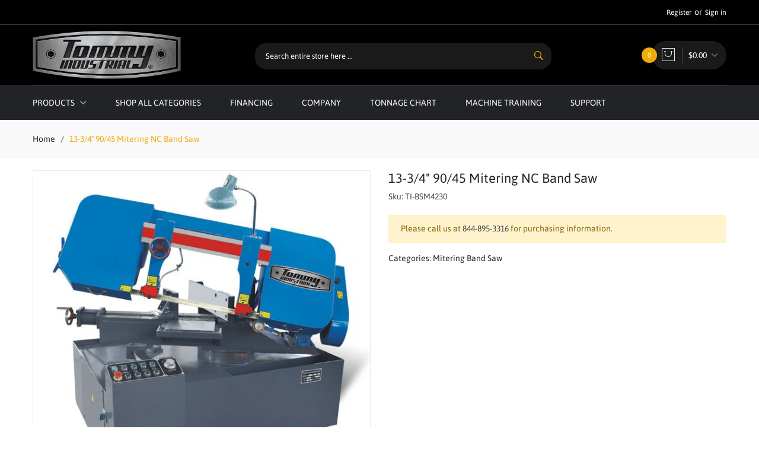

--- FILE ---
content_type: text/html; charset=utf-8
request_url: https://www.tommyindustrial.com/products/mitering-nc-band-saw
body_size: 183453
content:
<!doctype html>
<!--[if IE 9]> <html class="ie9 no-js" lang="en"> <![endif]-->
<!--[if (gt IE 9)|!(IE)]><!--> <html class="no-js" lang="en"> <!--<![endif]-->
<head>
  <meta charset="utf-8">
  <meta http-equiv="X-UA-Compatible" content="IE=edge,chrome=1">
  <meta name="viewport" content="width=device-width,initial-scale=1">
  <meta name="theme-color" content="#f1ac06">
  <link rel="canonical" href="https://www.tommyindustrial.com/products/mitering-nc-band-saw"><link rel="shortcut icon" href="//www.tommyindustrial.com/cdn/shop/t/8/assets/favicon.png?v=51364191735237723781700599118" type="image/png" /><title>13-3/4&quot; 90/45 Mitering NC Band Saw
&ndash; Tommy Industrial</title><meta name="description" content="The Tommy Industrial Mitering NC Band Saw line is includes 6 models.  All models are full automatic and allow for material to be cut at various angles.  This band saw line features a manual heavy duty clamp and standard LED work light.   The Tommy Industrial Mitering NC Band Saw line is most popular in high and low cap"><!-- /snippets/social-meta-tags.liquid -->


  <meta property="og:type" content="product">
  <meta property="og:title" content="13-3/4&quot; 90/45  Mitering NC Band Saw">
  
    <meta property="og:image" content="http://www.tommyindustrial.com/cdn/shop/products/TI_Tommy_Industrial_Saw_miter_24aebe41-53ea-4abb-89fb-2a249991da71_grande.jpg?v=1497385514">
    <meta property="og:image:secure_url" content="https://www.tommyindustrial.com/cdn/shop/products/TI_Tommy_Industrial_Saw_miter_24aebe41-53ea-4abb-89fb-2a249991da71_grande.jpg?v=1497385514">
  
  <meta property="og:description" content="The Tommy Industrial Mitering NC Band Saw line is includes 6 models.  All models are full automatic and allow for material to be cut at various angles.  This band saw line features a manual heavy duty clamp and standard LED work light.  
The Tommy Industrial Mitering NC Band Saw line is most popular in high and low capacity fab shops and factories.  Some standard features include:
*Mitering Blade
*Heavy Duty cutting base
*NC cutting system
*LED work light
*Hydraulic clamping option. 
            
              
                Model TI-BSM4230 Specifications
              
              
                
                  
                    Item
                  
                    Imperial
                  
                    Metric
                
              
              
                
                  
                  
                    
                    
                      
                        
                      
                        
                          
                            
                          
                            Capacity
                            
                        
                      
                        
                          
                            
                          
                            Round Bar 90°
                            
                        
                      
                        
                          
                            
                          
                            Φ13.78in
                            
                        
                      
                        
                          
                            
                          
                            Φ350mm
                            
                        
                      
                    
                  
                    
                    
                      
                        
                      
                        
                          
                            
                          
                             
                            
                        
                      
                        
                          
                            
                          
                            Square Bar 90°
                            
                        
                      
                        
                          
                            
                          
                            13.78x11.02in
                            
                        
                      
                        
                          
                            
                          
                            350x280mm
                            
                        
                      
                    
                  
                    
                    
                      
                        
                      
                        
                          
                            
                          
                             
                            
                        
                      
                        
                          
                            
                          
                            Round Bar 45°
                            
                        
                      
                        
                          
                            
                          
                            Φ11.81in
                            
                        
                      
                        
                          
                            
                          
                            Φ300mm
                            
                        
                      
                    
                  
                    
                    
                      
                        
                      
                        
                          
                            
                          
                             
                            
                        
                      
                        
                          
                            
                          
                            Square Bar 45°
                            
                        
                      
                        
                          
                            
                          
                            11.81x8.66in
                            
                        
                      
                        
                          
                            
                          
                            300x220mm
                            
                        
                      
                    
                  
                
              
            
          ">
  <meta property="og:price:amount" content="0.00">
  <meta property="og:price:currency" content="USD">

<meta property="og:url" content="https://www.tommyindustrial.com/products/mitering-nc-band-saw">
<meta property="og:site_name" content="Tommy Industrial">




  <meta name="twitter:card" content="summary">


  <meta name="twitter:title" content="13-3/4&quot; 90/45  Mitering NC Band Saw">
  <meta name="twitter:description" content="The Tommy Industrial Mitering NC Band Saw line is includes 6 models.  All models are full automatic and allow for material to be cut at various angles.  This band saw line features a manual heavy duty">
  <meta name="twitter:image" content="https://www.tommyindustrial.com/cdn/shop/products/TI_Tommy_Industrial_Saw_miter_24aebe41-53ea-4abb-89fb-2a249991da71_grande.jpg?v=1497385514">
  <meta name="twitter:image:width" content="600">
  <meta name="twitter:image:height" content="600">

<style type="text/css">
@font-face{font-family:icons;font-display:swap;src:url(/cdn/shop/t/3/assets/icons.eot?v=158399200609435563841614421128);src:url(/cdn/shop/t/3/assets/icons.eot?v=158399200609435563841614421128#iefix) format("embedded-opentype"),url(/cdn/shop/t/3/assets/icons.woff?v=169945158533379702731614421130) format("woff"),url(/cdn/shop/t/3/assets/icons.ttf?v=152698340250222789721614421129) format("truetype"),url(/cdn/shop/t/3/assets/icons.svg?v=1632698112070928441614421129#timber-icons) format("svg");font-weight:400;font-style:normal}.clearfix{*zoom: 1}.clearfix:after{content:"";display:table;clear:both}*,input,:before,:after{box-sizing:border-box}html,body{padding:0;margin:0}article,aside,details,figcaption,figure,footer,header,hgroup,main,nav,section,summary{display:block}audio,canvas,progress,video{display:inline-block;vertical-align:baseline}input[type=number]::-webkit-inner-spin-button,input[type=number]::-webkit-outer-spin-button{height:auto}input[type=search]::-webkit-search-cancel-button,input[type=search]::-webkit-search-decoration{-webkit-appearance:none}.grid,.grid--rev,.grid--full,.grid-uniform{*zoom: 1}.grid:after,.grid--rev:after,.grid--full:after,.grid-uniform:after{content:"";display:table;clear:both}.grid__item.clear{clear:both}.grid,.grid--rev,.grid--full,.grid-uniform{list-style:none;padding:0;margin:0 0 0 -30px}.grid__item{box-sizing:border-box;float:left;min-height:1px;padding-left:30px;vertical-align:top;width:100%}.grid--rev{direction:rtl;text-align:left}.grid--rev>.grid__item{direction:ltr;text-align:left;float:right}.grid--full{margin-left:0}.grid--full>.grid__item{padding-left:0}.one-whole{width:100%}.one-half{width:50%}.one-third{width:33.333%}.two-thirds{width:66.666%}.one-quarter{width:25%}.two-quarters{width:50%}.three-quarters{width:75%}.one-fifth{width:20%}.two-fifths{width:40%}.three-fifths{width:60%}.four-fifths{width:80%}.one-sixth{width:16.666%}.two-sixths{width:33.333%}.three-sixths{width:50%}.four-sixths{width:66.666%}.five-sixths{width:83.333%}.one-eighth{width:12.5%}.two-eighths{width:25%}.three-eighths{width:37.5%}.four-eighths{width:50%}.five-eighths{width:62.5%}.six-eighths{width:75%}.seven-eighths{width:87.5%}.one-tenth{width:10%}.two-tenths{width:20%}.three-tenths{width:30%}.four-tenths{width:40%}.five-tenths{width:50%}.six-tenths{width:60%}.seven-tenths{width:70%}.eight-tenths{width:80%}.nine-tenths{width:90%}.one-twelfth{width:8.333%}.two-twelfths{width:16.666%}.three-twelfths{width:25%}.four-twelfths{width:33.333%}.five-twelfths{width:41.666%}.six-twelfths{width:50%}.seven-twelfths{width:58.333%}.eight-twelfths{width:66.666%}.nine-twelfths{width:75%}.ten-twelfths{width:83.333%}.eleven-twelfths{width:91.666%}.show{display:block!important}.hide{display:none!important}.text-left{text-align:left!important}.text-right{text-align:right!important}.text-center{text-align:center!important}.left{float:left!important}.right{float:right!important}@media only screen and (max-width: 480px){.small--one-whole{width:100%}.small--one-half{width:50%}.small--one-third{width:33.333%}.small--two-thirds{width:66.666%}.small--one-quarter{width:25%}.small--two-quarters{width:50%}.small--three-quarters{width:75%}.small--one-fifth{width:20%}.small--two-fifths{width:40%}.small--three-fifths{width:60%}.small--four-fifths{width:80%}.small--one-sixth{width:16.666%}.small--two-sixths{width:33.333%}.small--three-sixths{width:50%}.small--four-sixths{width:66.666%}.small--five-sixths{width:83.333%}.small--one-eighth{width:12.5%}.small--two-eighths{width:25%}.small--three-eighths{width:37.5%}.small--four-eighths{width:50%}.small--five-eighths{width:62.5%}.small--six-eighths{width:75%}.small--seven-eighths{width:87.5%}.small--one-tenth{width:10%}.small--two-tenths{width:20%}.small--three-tenths{width:30%}.small--four-tenths{width:40%}.small--five-tenths{width:50%}.small--six-tenths{width:60%}.small--seven-tenths{width:70%}.small--eight-tenths{width:80%}.small--nine-tenths{width:90%}.small--one-twelfth{width:8.333%}.small--two-twelfths{width:16.666%}.small--three-twelfths{width:25%}.small--four-twelfths{width:33.333%}.small--five-twelfths{width:41.666%}.small--six-twelfths{width:50%}.small--seven-twelfths{width:58.333%}.small--eight-twelfths{width:66.666%}.small--nine-twelfths{width:75%}.small--ten-twelfths{width:83.333%}.small--eleven-twelfths{width:91.666%}.small--show{display:block!important}.small--hide{display:none!important}.small--text-left{text-align:left!important}.small--text-right{text-align:right!important}.small--text-center{text-align:center!important}.small--left{float:left!important}.small--right{float:right!important}.grid-uniform .small--one-half:nth-child(odd),.grid-uniform .small--one-third:nth-child(3n+1),.grid-uniform .small--one-quarter:nth-child(4n+1),.grid-uniform .small--one-fifth:nth-child(5n+1),.grid-uniform .small--one-sixth:nth-child(6n+1),.grid-uniform .small--two-sixths:nth-child(3n+1),.grid-uniform .small--three-sixths:nth-child(odd),.grid-uniform .small--two-eighths:nth-child(4n+1),.grid-uniform .small--four-eighths:nth-child(odd),.grid-uniform .small--five-tenths:nth-child(odd),.grid-uniform .small--one-twelfth:nth-child(12n+1),.grid-uniform .small--two-twelfths:nth-child(6n+1),.grid-uniform .small--three-twelfths:nth-child(4n+1),.grid-uniform .small--four-twelfths:nth-child(3n+1),.grid-uniform .small--six-twelfths:nth-child(odd){clear:both}}@media only screen and (min-width: 481px) and (max-width: 768px){.medium--one-whole{width:100%}.medium--one-half{width:50%}.medium--one-third{width:33.333%}.medium--two-thirds{width:66.666%}.medium--one-quarter{width:25%}.medium--two-quarters{width:50%}.medium--three-quarters{width:75%}.medium--one-fifth{width:20%}.medium--two-fifths{width:40%}.medium--three-fifths{width:60%}.medium--four-fifths{width:80%}.medium--one-sixth{width:16.666%}.medium--two-sixths{width:33.333%}.medium--three-sixths{width:50%}.medium--four-sixths{width:66.666%}.medium--five-sixths{width:83.333%}.medium--one-eighth{width:12.5%}.medium--two-eighths{width:25%}.medium--three-eighths{width:37.5%}.medium--four-eighths{width:50%}.medium--five-eighths{width:62.5%}.medium--six-eighths{width:75%}.medium--seven-eighths{width:87.5%}.medium--one-tenth{width:10%}.medium--two-tenths{width:20%}.medium--three-tenths{width:30%}.medium--four-tenths{width:40%}.medium--five-tenths{width:50%}.medium--six-tenths{width:60%}.medium--seven-tenths{width:70%}.medium--eight-tenths{width:80%}.medium--nine-tenths{width:90%}.medium--one-twelfth{width:8.333%}.medium--two-twelfths{width:16.666%}.medium--three-twelfths{width:25%}.medium--four-twelfths{width:33.333%}.medium--five-twelfths{width:41.666%}.medium--six-twelfths{width:50%}.medium--seven-twelfths{width:58.333%}.medium--eight-twelfths{width:66.666%}.medium--nine-twelfths{width:75%}.medium--ten-twelfths{width:83.333%}.medium--eleven-twelfths{width:91.666%}.medium--show{display:block!important}.medium--hide{display:none!important}.medium--text-left{text-align:left!important}.medium--text-right{text-align:right!important}.medium--text-center{text-align:center!important}.medium--left{float:left!important}.medium--right{float:right!important}.grid-uniform .medium--one-half:nth-child(odd),.grid-uniform .medium--one-third:nth-child(3n+1),.grid-uniform .medium--one-quarter:nth-child(4n+1),.grid-uniform .medium--one-fifth:nth-child(5n+1),.grid-uniform .medium--one-sixth:nth-child(6n+1),.grid-uniform .medium--two-sixths:nth-child(3n+1),.grid-uniform .medium--three-sixths:nth-child(odd),.grid-uniform .medium--two-eighths:nth-child(4n+1),.grid-uniform .medium--four-eighths:nth-child(odd),.grid-uniform .medium--five-tenths:nth-child(odd),.grid-uniform .medium--one-twelfth:nth-child(12n+1),.grid-uniform .medium--two-twelfths:nth-child(6n+1),.grid-uniform .medium--three-twelfths:nth-child(4n+1),.grid-uniform .medium--four-twelfths:nth-child(3n+1),.grid-uniform .medium--six-twelfths:nth-child(odd){clear:both}}@media only screen and (max-width: 768px){.medium-down--one-whole{width:100%}.medium-down--one-half{width:50%}.medium-down--one-third{width:33.333%}.medium-down--two-thirds{width:66.666%}.medium-down--one-quarter{width:25%}.medium-down--two-quarters{width:50%}.medium-down--three-quarters{width:75%}.medium-down--one-fifth{width:20%}.medium-down--two-fifths{width:40%}.medium-down--three-fifths{width:60%}.medium-down--four-fifths{width:80%}.medium-down--one-sixth{width:16.666%}.medium-down--two-sixths{width:33.333%}.medium-down--three-sixths{width:50%}.medium-down--four-sixths{width:66.666%}.medium-down--five-sixths{width:83.333%}.medium-down--one-eighth{width:12.5%}.medium-down--two-eighths{width:25%}.medium-down--three-eighths{width:37.5%}.medium-down--four-eighths{width:50%}.medium-down--five-eighths{width:62.5%}.medium-down--six-eighths{width:75%}.medium-down--seven-eighths{width:87.5%}.medium-down--one-tenth{width:10%}.medium-down--two-tenths{width:20%}.medium-down--three-tenths{width:30%}.medium-down--four-tenths{width:40%}.medium-down--five-tenths{width:50%}.medium-down--six-tenths{width:60%}.medium-down--seven-tenths{width:70%}.medium-down--eight-tenths{width:80%}.medium-down--nine-tenths{width:90%}.medium-down--one-twelfth{width:8.333%}.medium-down--two-twelfths{width:16.666%}.medium-down--three-twelfths{width:25%}.medium-down--four-twelfths{width:33.333%}.medium-down--five-twelfths{width:41.666%}.medium-down--six-twelfths{width:50%}.medium-down--seven-twelfths{width:58.333%}.medium-down--eight-twelfths{width:66.666%}.medium-down--nine-twelfths{width:75%}.medium-down--ten-twelfths{width:83.333%}.medium-down--eleven-twelfths{width:91.666%}.medium-down--show{display:block!important}.medium-down--hide{display:none!important}.medium-down--text-left{text-align:left!important}.medium-down--text-right{text-align:right!important}.medium-down--text-center{text-align:center!important}.medium-down--left{float:left!important}.medium-down--right{float:right!important}.grid-uniform .medium-down--one-half:nth-child(odd),.grid-uniform .medium-down--one-third:nth-child(3n+1),.grid-uniform .medium-down--one-quarter:nth-child(4n+1),.grid-uniform .medium-down--one-fifth:nth-child(5n+1),.grid-uniform .medium-down--one-sixth:nth-child(6n+1),.grid-uniform .medium-down--two-sixths:nth-child(3n+1),.grid-uniform .medium-down--three-sixths:nth-child(odd),.grid-uniform .medium-down--two-eighths:nth-child(4n+1),.grid-uniform .medium-down--four-eighths:nth-child(odd),.grid-uniform .medium-down--five-tenths:nth-child(odd),.grid-uniform .medium-down--one-twelfth:nth-child(12n+1),.grid-uniform .medium-down--two-twelfths:nth-child(6n+1),.grid-uniform .medium-down--three-twelfths:nth-child(4n+1),.grid-uniform .medium-down--four-twelfths:nth-child(3n+1),.grid-uniform .medium-down--six-twelfths:nth-child(odd){clear:both}}@media only screen and (min-width: 769px){.large--one-whole{width:100%}.large--one-half{width:50%}.large--one-third{width:33.333%}.large--two-thirds{width:66.666%}.large--one-quarter{width:25%}.large--two-quarters{width:50%}.large--three-quarters{width:75%}.large--one-fifth{width:20%}.large--two-fifths{width:40%}.large--three-fifths{width:60%}.large--four-fifths{width:80%}.large--one-sixth{width:16.666%}.large--two-sixths{width:33.333%}.large--three-sixths{width:50%}.large--four-sixths{width:66.666%}.large--five-sixths{width:83.333%}.large--one-eighth{width:12.5%}.large--two-eighths{width:25%}.large--three-eighths{width:37.5%}.large--four-eighths{width:50%}.large--five-eighths{width:62.5%}.large--six-eighths{width:75%}.large--seven-eighths{width:87.5%}.large--one-tenth{width:10%}.large--two-tenths{width:20%}.large--three-tenths{width:30%}.large--four-tenths{width:40%}.large--five-tenths{width:50%}.large--six-tenths{width:60%}.large--seven-tenths{width:70%}.large--eight-tenths{width:80%}.large--nine-tenths{width:90%}.large--one-twelfth{width:8.333%}.large--two-twelfths{width:16.666%}.large--three-twelfths{width:25%}.large--four-twelfths{width:33.333%}.large--five-twelfths{width:41.666%}.large--six-twelfths{width:50%}.large--seven-twelfths{width:58.333%}.large--eight-twelfths{width:66.666%}.large--nine-twelfths{width:75%}.large--ten-twelfths{width:83.333%}.large--eleven-twelfths{width:91.666%}.large--show{display:block!important}.large--hide{display:none!important}.large--text-left{text-align:left!important}.large--text-right{text-align:right!important}.large--text-center{text-align:center!important}.large--left{float:left!important}.large--right{float:right!important}.grid-uniform .large--one-half:nth-child(odd),.grid-uniform .large--one-third:nth-child(3n+1),.grid-uniform .large--one-quarter:nth-child(4n+1),.grid-uniform .large--one-fifth:nth-child(5n+1),.grid-uniform .large--one-sixth:nth-child(6n+1),.grid-uniform .large--two-sixths:nth-child(3n+1),.grid-uniform .large--three-sixths:nth-child(odd),.grid-uniform .large--two-eighths:nth-child(4n+1),.grid-uniform .large--four-eighths:nth-child(odd),.grid-uniform .large--five-tenths:nth-child(odd),.grid-uniform .large--one-twelfth:nth-child(12n+1),.grid-uniform .large--two-twelfths:nth-child(6n+1),.grid-uniform .large--three-twelfths:nth-child(4n+1),.grid-uniform .large--four-twelfths:nth-child(3n+1),.grid-uniform .large--six-twelfths:nth-child(odd){clear:both}}[class*=push--]{position:relative}.push--one-whole{left:100%}.push--one-half{left:50%}.push--one-third{left:33.333%}.push--two-thirds{left:66.666%}.push--one-quarter{left:25%}.push--two-quarters{left:50%}.push--three-quarters{left:75%}.push--one-fifth{left:20%}.push--two-fifths{left:40%}.push--three-fifths{left:60%}.push--four-fifths{left:80%}.push--one-sixth{left:16.666%}.push--two-sixths{left:33.333%}.push--three-sixths{left:50%}.push--four-sixths{left:66.666%}.push--five-sixths{left:83.333%}.push--one-eighth{left:12.5%}.push--two-eighths{left:25%}.push--three-eighths{left:37.5%}.push--four-eighths{left:50%}.push--five-eighths{left:62.5%}.push--six-eighths{left:75%}.push--seven-eighths{left:87.5%}.push--one-tenth{left:10%}.push--two-tenths{left:20%}.push--three-tenths{left:30%}.push--four-tenths{left:40%}.push--five-tenths{left:50%}.push--six-tenths{left:60%}.push--seven-tenths{left:70%}.push--eight-tenths{left:80%}.push--nine-tenths{left:90%}.push--one-twelfth{left:8.333%}.push--two-twelfths{left:16.666%}.push--three-twelfths{left:25%}.push--four-twelfths{left:33.333%}.push--five-twelfths{left:41.666%}.push--six-twelfths{left:50%}.push--seven-twelfths{left:58.333%}.push--eight-twelfths{left:66.666%}.push--nine-twelfths{left:75%}.push--ten-twelfths{left:83.333%}.push--eleven-twelfths{left:91.666%}@media only screen and (min-width: 481px) and (max-width: 768px){.push--medium--one-whole{left:100%}.push--medium--one-half{left:50%}.push--medium--one-third{left:33.333%}.push--medium--two-thirds{left:66.666%}.push--medium--one-quarter{left:25%}.push--medium--two-quarters{left:50%}.push--medium--three-quarters{left:75%}.push--medium--one-fifth{left:20%}.push--medium--two-fifths{left:40%}.push--medium--three-fifths{left:60%}.push--medium--four-fifths{left:80%}.push--medium--one-sixth{left:16.666%}.push--medium--two-sixths{left:33.333%}.push--medium--three-sixths{left:50%}.push--medium--four-sixths{left:66.666%}.push--medium--five-sixths{left:83.333%}.push--medium--one-eighth{left:12.5%}.push--medium--two-eighths{left:25%}.push--medium--three-eighths{left:37.5%}.push--medium--four-eighths{left:50%}.push--medium--five-eighths{left:62.5%}.push--medium--six-eighths{left:75%}.push--medium--seven-eighths{left:87.5%}.push--medium--one-tenth{left:10%}.push--medium--two-tenths{left:20%}.push--medium--three-tenths{left:30%}.push--medium--four-tenths{left:40%}.push--medium--five-tenths{left:50%}.push--medium--six-tenths{left:60%}.push--medium--seven-tenths{left:70%}.push--medium--eight-tenths{left:80%}.push--medium--nine-tenths{left:90%}.push--medium--one-twelfth{left:8.333%}.push--medium--two-twelfths{left:16.666%}.push--medium--three-twelfths{left:25%}.push--medium--four-twelfths{left:33.333%}.push--medium--five-twelfths{left:41.666%}.push--medium--six-twelfths{left:50%}.push--medium--seven-twelfths{left:58.333%}.push--medium--eight-twelfths{left:66.666%}.push--medium--nine-twelfths{left:75%}.push--medium--ten-twelfths{left:83.333%}.push--medium--eleven-twelfths{left:91.666%}}@media only screen and (max-width: 768px){.push--medium-down--one-whole{left:100%}.push--medium-down--one-half{left:50%}.push--medium-down--one-third{left:33.333%}.push--medium-down--two-thirds{left:66.666%}.push--medium-down--one-quarter{left:25%}.push--medium-down--two-quarters{left:50%}.push--medium-down--three-quarters{left:75%}.push--medium-down--one-fifth{left:20%}.push--medium-down--two-fifths{left:40%}.push--medium-down--three-fifths{left:60%}.push--medium-down--four-fifths{left:80%}.push--medium-down--one-sixth{left:16.666%}.push--medium-down--two-sixths{left:33.333%}.push--medium-down--three-sixths{left:50%}.push--medium-down--four-sixths{left:66.666%}.push--medium-down--five-sixths{left:83.333%}.push--medium-down--one-eighth{left:12.5%}.push--medium-down--two-eighths{left:25%}.push--medium-down--three-eighths{left:37.5%}.push--medium-down--four-eighths{left:50%}.push--medium-down--five-eighths{left:62.5%}.push--medium-down--six-eighths{left:75%}.push--medium-down--seven-eighths{left:87.5%}.push--medium-down--one-tenth{left:10%}.push--medium-down--two-tenths{left:20%}.push--medium-down--three-tenths{left:30%}.push--medium-down--four-tenths{left:40%}.push--medium-down--five-tenths{left:50%}.push--medium-down--six-tenths{left:60%}.push--medium-down--seven-tenths{left:70%}.push--medium-down--eight-tenths{left:80%}.push--medium-down--nine-tenths{left:90%}.push--medium-down--one-twelfth{left:8.333%}.push--medium-down--two-twelfths{left:16.666%}.push--medium-down--three-twelfths{left:25%}.push--medium-down--four-twelfths{left:33.333%}.push--medium-down--five-twelfths{left:41.666%}.push--medium-down--six-twelfths{left:50%}.push--medium-down--seven-twelfths{left:58.333%}.push--medium-down--eight-twelfths{left:66.666%}.push--medium-down--nine-twelfths{left:75%}.push--medium-down--ten-twelfths{left:83.333%}.push--medium-down--eleven-twelfths{left:91.666%}}@media only screen and (min-width: 769px){.push--large--one-whole{left:100%}.push--large--one-half{left:50%}.push--large--one-third{left:33.333%}.push--large--two-thirds{left:66.666%}.push--large--one-quarter{left:25%}.push--large--two-quarters{left:50%}.push--large--three-quarters{left:75%}.push--large--one-fifth{left:20%}.push--large--two-fifths{left:40%}.push--large--three-fifths{left:60%}.push--large--four-fifths{left:80%}.push--large--one-sixth{left:16.666%}.push--large--two-sixths{left:33.333%}.push--large--three-sixths{left:50%}.push--large--four-sixths{left:66.666%}.push--large--five-sixths{left:83.333%}.push--large--one-eighth{left:12.5%}.push--large--two-eighths{left:25%}.push--large--three-eighths{left:37.5%}.push--large--four-eighths{left:50%}.push--large--five-eighths{left:62.5%}.push--large--six-eighths{left:75%}.push--large--seven-eighths{left:87.5%}.push--large--one-tenth{left:10%}.push--large--two-tenths{left:20%}.push--large--three-tenths{left:30%}.push--large--four-tenths{left:40%}.push--large--five-tenths{left:50%}.push--large--six-tenths{left:60%}.push--large--seven-tenths{left:70%}.push--large--eight-tenths{left:80%}.push--large--nine-tenths{left:90%}.push--large--one-twelfth{left:8.333%}.push--large--two-twelfths{left:16.666%}.push--large--three-twelfths{left:25%}.push--large--four-twelfths{left:33.333%}.push--large--five-twelfths{left:41.666%}.push--large--six-twelfths{left:50%}.push--large--seven-twelfths{left:58.333%}.push--large--eight-twelfths{left:66.666%}.push--large--nine-twelfths{left:75%}.push--large--ten-twelfths{left:83.333%}.push--large--eleven-twelfths{left:91.666%}}[tabindex="-1"]:focus{outline:none}.wrapper{*zoom: 1;max-width:1180px;margin:0 auto;padding:0 15px}.wrapper:after{content:"";display:table;clear:both}@media screen and (min-width: 480px){.wrapper{padding:0 30px}}.main-content{display:block;margin-top:30px;padding-bottom:60px}.is-transitioning{display:block!important;visibility:visible!important}.display-table{display:table;table-layout:fixed;width:100%}.display-table-cell{display:table-cell;vertical-align:middle;float:none}@media screen and (min-width: 769px){.large--display-table{display:table;table-layout:fixed;width:100%}.large--display-table-cell{display:table-cell;vertical-align:middle;float:none}}.visually-hidden,.supports-fontface .icon-fallback-text .fallback-text{position:absolute;overflow:hidden;clip:rect(0 0 0 0);height:1px;width:1px;margin:-1px;padding:0;border:0}body,input,textarea,button,select{font-size:14px;line-height:1.6;font-family:HelveticaNeue,Helvetica Neue,Helvetica,Arial,sans-serif;font-weight:300;-webkit-font-smoothing:antialiased;-webkit-text-size-adjust:100%}h1,.h1,h2,.h2,h3,.h3,h4,.h4,h5,.h5,h6,.h6{display:block;font-family:HelveticaNeue,Helvetica Neue,Helvetica,Arial,sans-serif;font-weight:700;margin:0 0 .5em;line-height:1.4}h1 a,.h1 a,h2 a,.h2 a,h3 a,.h3 a,h4 a,.h4 a,h5 a,.h5 a,h6 a,.h6 a{text-decoration:none;font-weight:inherit}h1,.h1{font-size:2.57143em}h2,.h2{font-size:2em}h3,.h3{font-size:1.57143em}h4,.h4{font-size:1.42857em}h5,.h5{font-size:1.14286em}h6,.h6{font-size:1em}p{margin:0 0 15px}p img{margin:0}em{font-style:italic}b,strong{font-weight:700}small{font-size:.9em}sup,sub{position:relative;font-size:60%;vertical-align:baseline}sup{top:-.5em}sub{bottom:-.5em}blockquote{font-size:1.125em;line-height:1.45;font-style:italic;margin:0 0 30px;padding:15px 30px}blockquote p{margin-bottom:0}blockquote p+cite{margin-top:15px}blockquote cite{display:block;font-size:.75em}blockquote cite:before{content:"\2014  "}code,pre{background-color:#faf7f5;font-family:Consolas,monospace;font-size:1em;border:0 none;padding:0 2px;color:#51ab62}pre{overflow:auto;padding:15px;margin:0 0 30px}hr{clear:both;border-width:1px 0 0;margin:30px 0;height:0}hr.hr--small{margin:15px 0}hr.hr--clear{border-top-color:transparent}.section-header{margin-bottom:20px}@media screen and (min-width: 769px){.section-header{display:table;width:100%}.section-header__title{margin-bottom:12px}.section-header__left{display:table-cell;vertical-align:middle;margin-bottom:0}.section-header__left h1,.section-header__left .h1,.section-header__left h2,.section-header__left .h2,.section-header__left h3,.section-header__left .h3,.section-header__left h4,.section-header__left .h4{margin-bottom:0}.section-header__right{display:table-cell;vertical-align:middle;text-align:right;width:335px}}@media screen and (min-width: 769px) and (max-width: 768px){.section-header__right{margin-bottom:30px}}.section-header__right .form-horizontal,.section-header__right .collection-view{display:inline-block;vertical-align:middle}@media screen and (min-width: 481px){.section-header__right label+select,.section-header__right .collection-view{margin-left:15px}}.collection-view{display:inline-block;border-radius:3px;padding:0 5px;height:37px;overflow:hidden}@media screen and (min-width: 769px){.collection-view{display:inline-block}}.change-view{display:block;background:none;border:0 none;float:left;padding:10px 8px;line-height:1}.change-view--active{cursor:default}.rte{margin-bottom:15px}.rte a{text-decoration:underline}.rte h1,.rte .h1,.rte h2,.rte .h2,.rte h3,.rte .h3,.rte h4,.rte .h4,.rte h5,.rte .h5,.rte h6,.rte .h6{margin-top:2em}.rte h1:first-child,.rte .h1:first-child,.rte h2:first-child,.rte .h2:first-child,.rte h3:first-child,.rte .h3:first-child,.rte h4:first-child,.rte .h4:first-child,.rte h5:first-child,.rte .h5:first-child,.rte h6:first-child,.rte .h6:first-child{margin-top:0}.rte h1 a,.rte .h1 a,.rte h2 a,.rte .h2 a,.rte h3 a,.rte .h3 a,.rte h4 a,.rte .h4 a,.rte h5 a,.rte .h5 a,.rte h6 a,.rte .h6 a{text-decoration:none}.rte>div{margin-bottom:15px}.rte li{margin-bottom:.4em}.rte--header{margin-bottom:0}a,.text-link{text-decoration:none;background:transparent}button{overflow:visible}button[disabled],html input[disabled]{cursor:default}.btn,.rte .btn{display:inline-block;padding:8px 10px;width:auto;margin:0;line-height:1.42;font-weight:700;text-decoration:none;text-align:center;vertical-align:middle;white-space:nowrap;cursor:pointer;border:1px solid transparent;-webkit-user-select:none;-moz-user-select:none;-ms-user-select:none;user-select:none;-webkit-appearance:none;-moz-appearance:none;border-radius:3px}.btn[disabled],.btn.disabled,.rte .btn[disabled],.rte .btn.disabled{cursor:default;color:#b6b6b6;background-color:#f6f6f6}.btn--small{padding:4px 5px;font-size:.85714em}.btn--large{padding:12px 15px;font-size:1.14286em}.btn--full{width:100%}.text-link{display:inline;border:0 none;background:none;padding:0;margin:0}ul,ol{margin:0 0 15px 20px;padding:0}ol{list-style:decimal}ul.square{list-style:square outside}ul.disc{list-style:disc outside}ol.alpha{list-style:lower-alpha outside}.no-bullets{list-style:none outside;margin-left:0}.inline-list{margin-left:0}.inline-list li{display:inline-block;margin-bottom:0}table{width:100%;border-collapse:collapse;border-spacing:0}table.full{width:100%;margin-bottom:1em}.table-wrap{max-width:100%;overflow:auto;-webkit-overflow-scrolling:touch}th{font-weight:700}th,td{text-align:left;padding:15px}@media screen and (max-width: 480px){.table--responsive thead{display:none}.table--responsive tr{display:block}.table--responsive tr,.table--responsive td{float:left;clear:both;width:100%}.table--responsive th,.table--responsive td{display:block;text-align:right;padding:15px}.table--responsive td:before{content:attr(data-label);float:left;text-align:center;font-size:12px;padding-right:10px}.table--responsive.cart-table img{margin:0 auto}.table--responsive.cart-table .js-qty{float:right}}@media screen and (max-width: 480px){.table--small-hide{display:none!important}.table__section+.table__section{position:relative;margin-top:10px;padding-top:15px}.table__section+.table__section:after{content:"";display:block;position:absolute;top:0;left:15px;right:15px}}.media,.media-flex{overflow:hidden;_overflow:visible;zoom:1}.media-img{float:left;margin-right:30px}.media-img-right{float:right;margin-left:30px}.media-img img,.media-img-right img{display:block}img{border:0 none}svg:not(:root){overflow:hidden}img,iframe{max-width:100%}.video-wrapper{position:relative;overflow:hidden;max-width:100%;padding-bottom:56.25%;height:0;height:auto}.video-wrapper iframe{position:absolute;top:0;left:0;width:100%;height:100%}form{margin-bottom:0}.form-vertical{margin-bottom:15px}@media screen and (max-width: 768px){input,textarea{font-size:16px}}input,textarea,button,select{padding:0;margin:0;-webkit-user-select:text;-moz-user-select:text;-ms-user-select:text;user-select:text}button{background:none;border:none;cursor:pointer}button,input,textarea{-webkit-appearance:none;-moz-appearance:none}button{background:none;border:none;display:inline-block;cursor:pointer}fieldset{padding:15px}legend{border:0;padding:0}button,input[type=submit]{cursor:pointer}input,textarea,select{max-width:100%;padding:8px 10px}input[disabled],input.disabled,textarea[disabled],textarea.disabled,select[disabled],select.disabled{cursor:default;background-color:#f6f6f6;border-color:#b6b6b6}input.input-full,textarea.input-full,select.input-full{width:100%}textarea{min-height:100px}input[type=checkbox],input[type=radio]{display:inline;margin:0 8px 0 0;padding:0;width:auto}input[type=checkbox]{-webkit-appearance:checkbox;-moz-appearance:checkbox}input[type=radio]{-webkit-appearance:radio;-moz-appearance:radio}input[type=image]{padding-left:0;padding-right:0}select{-webkit-appearance:none;-moz-appearance:none;appearance:none;background-position:right center;background-image:url(/cdn/shop/t/3/assets/ico-select.svg?v=147430751954236237471614421167);background-repeat:no-repeat;background-position:right 10px center;background-color:transparent;padding-right:28px;text-indent:.01px;text-overflow:"";cursor:pointer}.ie9 select,.lt-ie9 select{padding-right:10px;background-image:none}optgroup{font-weight:700}option{color:#000;background-color:#fff}select::-ms-expand{display:none}.hidden-label{position:absolute;height:0;width:0;margin-bottom:0;overflow:hidden;clip:rect(1px,1px,1px,1px)}.ie9 .hidden-label,.lt-ie9 .hidden-label{position:static;height:auto;width:auto;margin-bottom:2px;overflow:visible;clip:initial}label[for]{cursor:pointer}.form-vertical input,.form-vertical select,.form-vertical textarea{display:block;margin-bottom:10px}.form-vertical input[type=radio],.form-vertical input[type=checkbox]{display:inline-block}input.error,select.error,textarea.error{border-color:#d02e2e;background-color:#fff6f6;color:#d02e2e}label.error{color:#d02e2e}.input-group{position:relative;display:table;border-collapse:separate}.input-group .input-group-field:first-child,.input-group .input-group-btn:first-child,.input-group .input-group-btn:first-child>.btn,.input-group input[type=hidden]:first-child+.input-group-field,.input-group input[type=hidden]:first-child+.input-group-btn>.btn{border-radius:3px 0 0 3px}.input-group .input-group-field:last-child,.input-group .input-group-btn:last-child>.btn{border-radius:0 3px 3px 0}.input-group input::-moz-focus-inner{border:0;padding:0;margin-top:-1px;margin-bottom:-1px}.input-group-field,.input-group-btn{display:table-cell;vertical-align:middle;margin:0}.input-group .btn,.input-group .input-group-field{height:37px}.input-group .input-group-field{width:100%}.input-group-btn{position:relative;white-space:nowrap;width:1%;padding:0}.icon-fallback-text .icon{display:none}.supports-fontface .icon-fallback-text .icon{display:inline-block}.icon:before{display:none}.supports-fontface .icon:before{display:inline;font-family:icons;text-decoration:none;speak:none;font-style:normal;font-weight:400;font-variant:normal;text-transform:none;line-height:1;-webkit-font-smoothing:antialiased;-moz-osx-font-smoothing:grayscale}.icon-amazon_payments:before{content:"\e800"}.icon-american_express:before{content:"A"}.icon-arrow-down:before{content:"\e607"}.icon-bitcoin:before{content:"B"}.icon-cirrus:before{content:"C"}.icon-dankort:before{content:"d"}.icon-diners_club:before{content:"c"}.icon-discover:before{content:"D"}.icon-dogecoin:before{content:"\e904"}.icon-dwolla:before{content:"\e905"}.icon-facebook:before{content:"f"}.icon-fancy:before{content:"F"}.icon-forbrugsforeningen:before{content:"\e906"}.icon-google-plus:before{content:"\e900"}.icon-grid-view:before{content:"\e603"}.icon-hamburger:before{content:"\e601"}.icon-instagram:before{content:"\e901"}.icon-interac:before{content:"I"}.icon-jcb:before{content:"J"}.icon-list-view:before{content:"\e604"}.icon-litecoin:before{content:"\e908"}.icon-maestro:before{content:"m"}.icon-master:before{content:"M"}.icon-minus:before{content:"\e602"}.icon-paypal:before{content:"P"}.icon-pinterest:before{content:"p"}.icon-plus:before{content:"\e605"}.icon-rss:before{content:"r"}.icon-search:before{content:"s"}.icon-stripe:before{content:"S"}.icon-tumblr:before{content:"t"}.icon-twitter:before{content:"T"}.icon-vimeo:before{content:"v"}.icon-visa:before{content:"V"}.icon-x:before{content:"\e606"}.icon-youtube:before{content:"y"}.payment-icons{-webkit-user-select:none;-moz-user-select:none;-ms-user-select:none;user-select:none;cursor:default}.payment-icons li{margin:0 7.5px 7.5px;cursor:default}.payment-icons .icon{font-size:30px;line-height:30px}.payment-icons .fallback-text{text-transform:capitalize}.social-icons li{margin:0 15px 15px;vertical-align:middle}@media screen and (min-width: 481px){.social-icons li{margin-left:0}}.social-icons li .icon{font-size:30px;line-height:26px}.pagination{margin-bottom:1em;text-align:center}.pagination>span{display:inline-block;line-height:1}.pagination a{display:block}.pagination a,.pagination .page.current{padding:8px}.site-header{padding:15px 0}.site-header .grid--table{display:table;table-layout:fixed;width:100%}.site-header .grid--table>.grid__item{float:none;display:table-cell;vertical-align:middle}.site-header__logo{text-align:center;margin:0 auto;max-width:100%}@media screen and (min-width: 769px){.site-header__logo{text-align:left}}.site-header__logo a,.site-header__logo a:hover,.site-header__logo a:focus{text-decoration:none}.site-header__logo a,.site-header__logo img{display:block}.site-header__logo img{margin:0 auto}.site-header__logo-link{max-width:450px;margin:0 auto}.site-header__cart-toggle{display:inline-block}.site-header__search{display:inline-block;max-width:400px;margin-top:15px;width:100%}.search-bar{max-width:100%}@media screen and (max-width: 768px){.search-bar{margin-left:auto;margin-right:auto}}.site-nav,.site-nav--mobile{font-size:1.14286em;cursor:default;margin:0 0 0 -15px}.site-nav li,.site-nav--mobile li{margin:0;display:block}.site-nav>li,.site-nav--mobile>li{position:relative;display:inline-block}.text-right .site-nav--mobile{margin:0 -15px 0 0}.site-nav__link{display:block;text-decoration:none;padding:15px;white-space:nowrap}.site-nav__link .icon-arrow-down{position:relative;top:-2px;font-size:10px;padding-left:7.5px}.site-nav--active>.site-nav__link{font-weight:700}.site-nav--mobile .site-nav__link{display:inline-block}.site-nav__dropdown{display:none;position:absolute;left:0;margin:0;z-index:5}.supports-no-touch .site-nav--has-dropdown:hover .site-nav__dropdown,.site-nav--has-dropdown.nav-hover .site-nav__dropdown,.nav-focus+.site-nav__dropdown{display:block}.nav-search{position:relative;padding:10px 0}@media screen and (max-width: 768px){.nav-search{padding:0 0 15px;margin:0 auto;text-align:center}}.mobile-nav{margin:-15px -15px 0}.mobile-nav li{margin-bottom:0}.mobile-nav__search{padding:15px}.mobile-nav__search .search-bar{margin-bottom:0}.mobile-nav__item{position:relative;display:block}.mobile-nav>.mobile-nav__item:last-child:after{display:none}.mobile-nav__item a{display:block}.mobile-nav__item a,.mobile-nav__toggle button{padding:15px;text-decoration:none}.mobile-nav__item--active{font-weight:700}.mobile-nav__has-sublist{display:table;width:100%}.mobile-nav__has-sublist .mobile-nav__link{display:table-cell;vertical-align:middle;width:100%}.mobile-nav__toggle{display:table-cell;vertical-align:middle;width:1%}.mobile-nav--expanded .mobile-nav__toggle-open,.mobile-nav__toggle-close{display:none}.mobile-nav--expanded .mobile-nav__toggle-close{display:block}.mobile-nav__sublist{margin:0;max-height:0;visibility:hidden;overflow:hidden;transition:all .3s cubic-bezier(.57,.06,.05,.95);-webkit-backface-visibility:hidden;backface-visibility:hidden}.mobile-nav--expanded+.mobile-nav__sublist{visibility:visible;max-height:700px;transition:all .7s cubic-bezier(.57,.06,.05,.95)}.mobile-nav__sublist .mobile-nav__item:after{top:0;bottom:auto}.mobile-nav__sublist .mobile-nav__link{padding-left:30px;font-weight:400}.js-drawer-open{overflow:hidden}.drawer{-webkit-transform:translateZ(0);will-change:transform;display:none;position:fixed;overflow-y:auto;overflow-x:hidden;-webkit-overflow-scrolling:touch;top:0;bottom:0;padding:0 15px 15px;max-width:95%;z-index:10;transition:all .4s cubic-bezier(.46,.01,.32,1)}.drawer a:hover,.drawer a:focus{opacity:.7}.drawer--left{width:300px;left:-300px}.js-drawer-open-left .drawer--left{display:block;-ms-transform:translateX(300px);-webkit-transform:translateX(300px);transform:translate(300px)}.lt-ie9 .js-drawer-open-left .drawer--left{left:0}.drawer--right{width:300px;right:-300px}.js-drawer-open-right .drawer--right{display:block;-ms-transform:translateX(-300px);-webkit-transform:translateX(-300px);transform:translate(-300px)}.lt-ie9 .js-drawer-open-right .drawer--right{right:0}#PageContainer{overflow:hidden}.is-moved-by-drawer{-webkit-transform:translateZ(0);will-change:transform;transition:all .4s cubic-bezier(.46,.01,.32,1)}.js-drawer-open-left .is-moved-by-drawer{-ms-transform:translateX(300px);-webkit-transform:translateX(300px);transform:translate(300px)}.js-drawer-open-right .is-moved-by-drawer{-ms-transform:translateX(-300px);-webkit-transform:translateX(-300px);transform:translate(-300px)}.drawer__header{display:table;height:70px;width:100%;margin-bottom:15px}.drawer__title,.drawer__close{display:table-cell;vertical-align:middle}.drawer__title{width:100%}.drawer__close{width:1%;text-align:center;font-size:1.28571em}.drawer__close button{position:relative;right:-20px;height:100%;padding:0 20px}.site-footer{padding:30px 0}@media screen and (min-width: 769px){.site-footer{padding:60px 0}}.grid__image{display:block;margin:0 auto 15px}.grid__image img{display:block;margin:0 auto}.filter--active{font-weight:700}.breadcrumb{margin-bottom:30px}.breadcrumb a,.breadcrumb span{display:inline-block;padding:0 7px 0 0;margin-right:7px}.breadcrumb a:first-child,.breadcrumb span:first-child{padding-left:0}.product-single__variants{display:none}.no-js .product-single__variants{display:block}.product-single__photos{margin-bottom:30px}.product-single__photos a,.product-single__photos img,.product-single__thumbnails a,.product-single__thumbnails img{display:block;margin:0 auto}.product-single__photos li,.product-single__thumbnails li{margin-bottom:30px}.note,.errors{border-radius:3px;padding:6px 12px;margin-bottom:15px;border:1px solid transparent;font-size:.9em;text-align:left}.note ul,.note ol,.errors ul,.errors ol{margin-top:0;margin-bottom:0}.note li:last-child,.errors li:last-child{margin-bottom:0}.note p,.errors p{margin-bottom:0}.errors ul{list-style:disc outside;margin-left:20px}.form-success a{text-decoration:underline}.form-success a:hover{text-decoration:none}.form-error a,.errors a{text-decoration:underline}.form-error a:hover,.errors a:hover{text-decoration:none}.cart__row{position:relative;margin-top:30px;padding-top:30px}.cart__row:first-child{margin-top:0}.cart__row:first-child{padding-top:0}.cart__row .js-qty{margin:0 auto}.cart-table th{font-weight:400}.cart-table td,.cart-table th{padding:30px 15px;border:none}@media screen and (min-width: 769px){.cart__row--table-large{display:table;table-layout:fixed;width:100%}.cart__row--table-large .grid__item{display:table-cell;vertical-align:middle;float:none}}.cart__image{display:block}.cart__image img{display:block;max-width:100%}.cart__subtotal{margin:0 0 0 10px;display:inline}.cart__mini-labels{display:block;margin:10px 0;font-size:.85714em}@media screen and (min-width: 769px){.cart__mini-labels{display:none}}.cart__remove{display:block}
/*# sourceMappingURL=/cdn/shop/t/3/assets/timber.scss.css.map?v=104748508787481339991653501785 */

#preloader_active{background-color:#fff;height:100%;width:100%;position:fixed;z-index:999999;margin-top:0;top:0}#loading-center{width:100%;height:100%;position:relative}#loading-center-absolute{position:absolute;left:50%;top:50%;height:50px;width:150px;margin-top:-25px;margin-left:-75px}.object{width:8px;height:50px;margin-right:5px;background-color:#ff7f00;-webkit-animation:animate 1s infinite;animation:animate 1s infinite;float:left}.object:last-child{margin-right:0}.object:nth-child(10){-webkit-animation-delay:.9s;animation-delay:.9s}.object:nth-child(9){-webkit-animation-delay:.8s;animation-delay:.8s}.object:nth-child(8){-webkit-animation-delay:.7s;animation-delay:.7s}.object:nth-child(7){-webkit-animation-delay:.6s;animation-delay:.6s}.object:nth-child(6){-webkit-animation-delay:.5s;animation-delay:.5s}.object:nth-child(5){-webkit-animation-delay:.4s;animation-delay:.4s}.object:nth-child(4){-webkit-animation-delay:.3s;animation-delay:.3s}.object:nth-child(3){-webkit-animation-delay:.2s;animation-delay:.2s}.object:nth-child(2){-webkit-animation-delay:.1s;animation-delay:.1s}@-webkit-keyframes animate{50%{-ms-transform:scaleY(0);-webkit-transform:scaleY(0);transform:scaleY(0)}}@keyframes animate{50%{-ms-transform:scaleY(0);-webkit-transform:scaleY(0);transform:scaleY(0)}}
/*# sourceMappingURL=/cdn/shop/t/3/assets/preloader.css.map?v=73917742966153555801614421167 */

/*!
 * Bootstrap v4.0.0-beta.2 (https://getbootstrap.com)
 * Copyright 2011-2017 The Bootstrap Authors
 * Copyright 2011-2017 Twitter, Inc.
 * Licensed under MIT (https://github.com/twbs/bootstrap/blob/master/LICENSE)
 */:root{--blue:#007bff;--indigo:#6610f2;--purple:#6f42c1;--pink:#e83e8c;--red:#dc3545;--orange:#fd7e14;--yellow:#ffc107;--green:#28a745;--teal:#20c997;--cyan:#17a2b8;--white:#fff;--gray:#868e96;--gray-dark:#343a40;--primary:#007bff;--secondary:#868e96;--success:#28a745;--info:#17a2b8;--warning:#ffc107;--danger:#dc3545;--light:#f8f9fa;--dark:#343a40;--breakpoint-xs:0;--breakpoint-sm:576px;--breakpoint-md:768px;--breakpoint-lg:992px;--breakpoint-xl:1200px;--font-family-sans-serif:-apple-system,BlinkMacSystemFont,"Segoe UI",Roboto,"Helvetica Neue",Arial,sans-serif,"Apple Color Emoji","Segoe UI Emoji","Segoe UI Symbol";--font-family-monospace:"SFMono-Regular",Menlo,Monaco,Consolas,"Liberation Mono","Courier New",monospace}@media print{*,::after,::before{text-shadow:none!important;box-shadow:none!important}a,a:visited{text-decoration:underline}abbr[title]::after{content:" (" attr(title) ")"}pre{white-space:pre-wrap!important}blockquote,pre{border:1px solid #999;page-break-inside:avoid}thead{display:table-header-group}img,tr{page-break-inside:avoid}h2,h3,p{orphans:3;widows:3}h2,h3{page-break-after:avoid}.navbar{display:none}.badge{border:1px solid #000}.table{border-collapse:collapse!important}.table td,.table th{background-color:#fff!important}.table-bordered td,.table-bordered th{border:1px solid #ddd!important}}*,::after,::before{box-sizing:border-box}html{font-family:sans-serif;line-height:1.15;-webkit-text-size-adjust:100%;-ms-text-size-adjust:100%;-ms-overflow-style:scrollbar;-webkit-tap-highlight-color:transparent}@-ms-viewport{width:device-width}article,aside,dialog,figcaption,figure,footer,header,hgroup,main,nav,section{display:block}body{margin:0;font-family:-apple-system,BlinkMacSystemFont,"Segoe UI",Roboto,"Helvetica Neue",Arial,sans-serif,"Apple Color Emoji","Segoe UI Emoji","Segoe UI Symbol";font-size:1rem;font-weight:400;line-height:1.5;color:#212529;text-align:left;background-color:#fff}[tabindex="-1"]:focus{outline:0!important}hr{box-sizing:content-box;height:0;overflow:visible}h1,h2,h3,h4,h5,h6{margin-top:0;margin-bottom:.5rem}p{margin-top:0;margin-bottom:1rem}abbr[data-original-title],abbr[title]{text-decoration:underline;-webkit-text-decoration:underline dotted;text-decoration:underline dotted;cursor:help;border-bottom:0}address{margin-bottom:1rem;font-style:normal;line-height:inherit}dl,ol,ul{margin-top:0;margin-bottom:1rem}ol ol,ol ul,ul ol,ul ul{margin-bottom:0}dt{font-weight:700}dd{margin-bottom:.5rem;margin-left:0}blockquote{margin:0 0 1rem}dfn{font-style:italic}b,strong{font-weight:bolder}small{font-size:80%}sub,sup{position:relative;font-size:75%;line-height:0;vertical-align:baseline}sub{bottom:-.25em}sup{top:-.5em}a{color:#007bff;text-decoration:none;background-color:transparent;-webkit-text-decoration-skip:objects}a:hover{color:#0056b3;text-decoration:underline}a:not([href]):not([tabindex]){color:inherit;text-decoration:none}a:not([href]):not([tabindex]):focus,a:not([href]):not([tabindex]):hover{color:inherit;text-decoration:none}a:not([href]):not([tabindex]):focus{outline:0}code,kbd,pre,samp{font-family:monospace,monospace;font-size:1em}pre{margin-top:0;margin-bottom:1rem;overflow:auto;-ms-overflow-style:scrollbar}figure{margin:0 0 1rem}img{vertical-align:middle;border-style:none}svg:not(:root){overflow:hidden}[role=button],a,area,button,input:not([type=range]),label,select,summary,textarea{-ms-touch-action:manipulation;touch-action:manipulation}table{border-collapse:collapse}caption{padding-top:.75rem;padding-bottom:.75rem;color:#868e96;text-align:left;caption-side:bottom}th{text-align:inherit}label{display:inline-block;margin-bottom:.5rem}button{border-radius:0}button:focus{outline:1px dotted;outline:5px auto -webkit-focus-ring-color}button,input,optgroup,select,textarea{margin:0;font-family:inherit;font-size:inherit;line-height:inherit}button,input{overflow:visible}button,select{text-transform:none}[type=reset],[type=submit],button,html [type=button]{-webkit-appearance:button}[type=button]::-moz-focus-inner,[type=reset]::-moz-focus-inner,[type=submit]::-moz-focus-inner,button::-moz-focus-inner{padding:0;border-style:none}input[type=checkbox],input[type=radio]{box-sizing:border-box;padding:0}input[type=date],input[type=datetime-local],input[type=month],input[type=time]{-webkit-appearance:listbox}textarea{overflow:auto;resize:vertical}fieldset{min-width:0;padding:0;margin:0;border:0}legend{display:block;width:100%;max-width:100%;padding:0;margin-bottom:.5rem;font-size:1.5rem;line-height:inherit;color:inherit;white-space:normal}progress{vertical-align:baseline}[type=number]::-webkit-inner-spin-button,[type=number]::-webkit-outer-spin-button{height:auto}[type=search]{outline-offset:-2px;-webkit-appearance:none}[type=search]::-webkit-search-cancel-button,[type=search]::-webkit-search-decoration{-webkit-appearance:none}::-webkit-file-upload-button{font:inherit;-webkit-appearance:button}output{display:inline-block}summary{display:list-item}template{display:none}[hidden]{display:none!important}.h1,.h2,.h3,.h4,.h5,.h6,h1,h2,h3,h4,h5,h6{margin-bottom:.5rem;font-family:inherit;font-weight:500;line-height:1.2;color:inherit}.h1,h1{font-size:2.5rem}.h2,h2{font-size:2rem}.h3,h3{font-size:1.75rem}.h4,h4{font-size:1.5rem}.h5,h5{font-size:1.25rem}.h6,h6{font-size:1rem}.lead{font-size:1.25rem;font-weight:300}.display-1{font-size:6rem;font-weight:300;line-height:1.2}.display-2{font-size:5.5rem;font-weight:300;line-height:1.2}.display-3{font-size:4.5rem;font-weight:300;line-height:1.2}.display-4{font-size:3.5rem;font-weight:300;line-height:1.2}hr{margin-top:1rem;margin-bottom:1rem;border:0;border-top:1px solid rgba(0,0,0,.1)}.small,small{font-size:80%;font-weight:400}.mark,mark{padding:.2em;background-color:#fcf8e3}.list-unstyled{padding-left:0;list-style:none}.list-inline{padding-left:0;list-style:none}.list-inline-item{display:inline-block}.list-inline-item:not(:last-child){margin-right:5px}.initialism{font-size:90%;text-transform:uppercase}.blockquote{margin-bottom:1rem;font-size:1.25rem}.blockquote-footer{display:block;font-size:80%;color:#868e96}.blockquote-footer::before{content:"\2014 \00A0"}.img-fluid{max-width:100%;height:auto}.img-thumbnail{padding:.25rem;background-color:#fff;border:1px solid #ddd;border-radius:.25rem;transition:all .2s ease-in-out;max-width:100%;height:auto}.figure{display:inline-block}.figure-img{margin-bottom:.5rem;line-height:1}.figure-caption{font-size:90%;color:#868e96}code,kbd,pre,samp{font-family:SFMono-Regular,Menlo,Monaco,Consolas,"Liberation Mono","Courier New",monospace}code{padding:.2rem .4rem;font-size:90%;color:#bd4147;background-color:#f8f9fa;border-radius:.25rem}a>code{padding:0;color:inherit;background-color:inherit}kbd{padding:.2rem .4rem;font-size:90%;color:#fff;background-color:#212529;border-radius:.2rem}kbd kbd{padding:0;font-size:100%;font-weight:700}pre{display:block;margin-top:0;margin-bottom:1rem;font-size:90%;color:#212529}pre code{padding:0;font-size:inherit;color:inherit;background-color:transparent;border-radius:0}.pre-scrollable{max-height:340px;overflow-y:scroll}.container{width:100%;padding-right:15px;padding-left:15px;margin-right:auto;margin-left:auto}@media (min-width:576px){.container{max-width:540px}}@media (min-width:768px){.container{max-width:720px}}@media (min-width:992px){.container{max-width:960px}}@media (min-width:1200px){.container{max-width:1200px}}.container-fluid{width:100%;padding-right:15px;padding-left:15px;margin-right:auto;margin-left:auto}.row{display:-ms-flexbox;display:flex;-ms-flex-wrap:wrap;flex-wrap:wrap;margin-right:-15px;margin-left:-15px}.no-gutters{margin-right:0;margin-left:0}.no-gutters>.col,.no-gutters>[class*=col-]{padding-right:0;padding-left:0}.col,.col-1,.col-10,.col-11,.col-12,.col-2,.col-3,.col-4,.col-5,.col-6,.col-7,.col-8,.col-9,.col-auto,.col-lg,.col-lg-1,.col-lg-10,.col-lg-11,.col-lg-12,.col-lg-2,.col-lg-3,.col-lg-4,.col-lg-5,.col-lg-6,.col-lg-7,.col-lg-8,.col-lg-9,.col-lg-auto,.col-md,.col-md-1,.col-md-10,.col-md-11,.col-md-12,.col-md-2,.col-md-3,.col-md-4,.col-md-5,.col-md-6,.col-md-7,.col-md-8,.col-md-9,.col-md-auto,.col-sm,.col-sm-1,.col-sm-10,.col-sm-11,.col-sm-12,.col-sm-2,.col-sm-3,.col-sm-4,.col-sm-5,.col-sm-6,.col-sm-7,.col-sm-8,.col-sm-9,.col-sm-auto,.col-xl,.col-xl-1,.col-xl-10,.col-xl-11,.col-xl-12,.col-xl-2,.col-xl-3,.col-xl-4,.col-xl-5,.col-xl-6,.col-xl-7,.col-xl-8,.col-xl-9,.col-xl-auto{position:relative;width:100%;min-height:1px;padding-right:15px;padding-left:15px}.col{-ms-flex-preferred-size:0;flex-basis:0;-ms-flex-positive:1;flex-grow:1;max-width:100%}.col-auto{-ms-flex:0 0 auto;flex:0 0 auto;width:auto;max-width:none}.col-1{-ms-flex:0 0 8.333333%;flex:0 0 8.333333%;max-width:8.333333%}.col-2{-ms-flex:0 0 16.666667%;flex:0 0 16.666667%;max-width:16.666667%}.col-3{-ms-flex:0 0 25%;flex:0 0 25%;max-width:25%}.col-4{-ms-flex:0 0 33.333333%;flex:0 0 33.333333%;max-width:33.333333%}.col-5{-ms-flex:0 0 41.666667%;flex:0 0 41.666667%;max-width:41.666667%}.col-6{-ms-flex:0 0 50%;flex:0 0 50%;max-width:50%}.col-7{-ms-flex:0 0 58.333333%;flex:0 0 58.333333%;max-width:58.333333%}.col-8{-ms-flex:0 0 66.666667%;flex:0 0 66.666667%;max-width:66.666667%}.col-9{-ms-flex:0 0 75%;flex:0 0 75%;max-width:75%}.col-10{-ms-flex:0 0 83.333333%;flex:0 0 83.333333%;max-width:83.333333%}.col-11{-ms-flex:0 0 91.666667%;flex:0 0 91.666667%;max-width:91.666667%}.col-12{-ms-flex:0 0 100%;flex:0 0 100%;max-width:100%}.order-first{-ms-flex-order:-1;order:-1}.order-1{-ms-flex-order:1;order:1}.order-2{-ms-flex-order:2;order:2}.order-3{-ms-flex-order:3;order:3}.order-4{-ms-flex-order:4;order:4}.order-5{-ms-flex-order:5;order:5}.order-6{-ms-flex-order:6;order:6}.order-7{-ms-flex-order:7;order:7}.order-8{-ms-flex-order:8;order:8}.order-9{-ms-flex-order:9;order:9}.order-10{-ms-flex-order:10;order:10}.order-11{-ms-flex-order:11;order:11}.order-12{-ms-flex-order:12;order:12}.offset-1{margin-left:8.333333%}.offset-2{margin-left:16.666667%}.offset-3{margin-left:25%}.offset-4{margin-left:33.333333%}.offset-5{margin-left:41.666667%}.offset-6{margin-left:50%}.offset-7{margin-left:58.333333%}.offset-8{margin-left:66.666667%}.offset-9{margin-left:75%}.offset-10{margin-left:83.333333%}.offset-11{margin-left:91.666667%}@media (min-width:576px){.col-sm{-ms-flex-preferred-size:0;flex-basis:0;-ms-flex-positive:1;flex-grow:1;max-width:100%}.col-sm-auto{-ms-flex:0 0 auto;flex:0 0 auto;width:auto;max-width:none}.col-sm-1{-ms-flex:0 0 8.333333%;flex:0 0 8.333333%;max-width:8.333333%}.col-sm-2{-ms-flex:0 0 16.666667%;flex:0 0 16.666667%;max-width:16.666667%}.col-sm-3{-ms-flex:0 0 25%;flex:0 0 25%;max-width:25%}.col-sm-4{-ms-flex:0 0 33.333333%;flex:0 0 33.333333%;max-width:33.333333%}.col-sm-5{-ms-flex:0 0 41.666667%;flex:0 0 41.666667%;max-width:41.666667%}.col-sm-6{-ms-flex:0 0 50%;flex:0 0 50%;max-width:50%}.col-sm-7{-ms-flex:0 0 58.333333%;flex:0 0 58.333333%;max-width:58.333333%}.col-sm-8{-ms-flex:0 0 66.666667%;flex:0 0 66.666667%;max-width:66.666667%}.col-sm-9{-ms-flex:0 0 75%;flex:0 0 75%;max-width:75%}.col-sm-10{-ms-flex:0 0 83.333333%;flex:0 0 83.333333%;max-width:83.333333%}.col-sm-11{-ms-flex:0 0 91.666667%;flex:0 0 91.666667%;max-width:91.666667%}.col-sm-12{-ms-flex:0 0 100%;flex:0 0 100%;max-width:100%}.order-sm-first{-ms-flex-order:-1;order:-1}.order-sm-1{-ms-flex-order:1;order:1}.order-sm-2{-ms-flex-order:2;order:2}.order-sm-3{-ms-flex-order:3;order:3}.order-sm-4{-ms-flex-order:4;order:4}.order-sm-5{-ms-flex-order:5;order:5}.order-sm-6{-ms-flex-order:6;order:6}.order-sm-7{-ms-flex-order:7;order:7}.order-sm-8{-ms-flex-order:8;order:8}.order-sm-9{-ms-flex-order:9;order:9}.order-sm-10{-ms-flex-order:10;order:10}.order-sm-11{-ms-flex-order:11;order:11}.order-sm-12{-ms-flex-order:12;order:12}.offset-sm-0{margin-left:0}.offset-sm-1{margin-left:8.333333%}.offset-sm-2{margin-left:16.666667%}.offset-sm-3{margin-left:25%}.offset-sm-4{margin-left:33.333333%}.offset-sm-5{margin-left:41.666667%}.offset-sm-6{margin-left:50%}.offset-sm-7{margin-left:58.333333%}.offset-sm-8{margin-left:66.666667%}.offset-sm-9{margin-left:75%}.offset-sm-10{margin-left:83.333333%}.offset-sm-11{margin-left:91.666667%}}@media (min-width:768px){.col-md{-ms-flex-preferred-size:0;flex-basis:0;-ms-flex-positive:1;flex-grow:1;max-width:100%}.col-md-auto{-ms-flex:0 0 auto;flex:0 0 auto;width:auto;max-width:none}.col-md-1{-ms-flex:0 0 8.333333%;flex:0 0 8.333333%;max-width:8.333333%}.col-md-2{-ms-flex:0 0 16.666667%;flex:0 0 16.666667%;max-width:16.666667%}.col-md-3{-ms-flex:0 0 25%;flex:0 0 25%;max-width:25%}.col-md-4{-ms-flex:0 0 33.333333%;flex:0 0 33.333333%;max-width:33.333333%}.col-md-5{-ms-flex:0 0 41.666667%;flex:0 0 41.666667%;max-width:41.666667%}.col-md-6{-ms-flex:0 0 50%;flex:0 0 50%;max-width:50%}.col-md-7{-ms-flex:0 0 58.333333%;flex:0 0 58.333333%;max-width:58.333333%}.col-md-8{-ms-flex:0 0 66.666667%;flex:0 0 66.666667%;max-width:66.666667%}.col-md-9{-ms-flex:0 0 75%;flex:0 0 75%;max-width:75%}.col-md-10{-ms-flex:0 0 83.333333%;flex:0 0 83.333333%;max-width:83.333333%}.col-md-11{-ms-flex:0 0 91.666667%;flex:0 0 91.666667%;max-width:91.666667%}.col-md-12{-ms-flex:0 0 100%;flex:0 0 100%;max-width:100%}.order-md-first{-ms-flex-order:-1;order:-1}.order-md-1{-ms-flex-order:1;order:1}.order-md-2{-ms-flex-order:2;order:2}.order-md-3{-ms-flex-order:3;order:3}.order-md-4{-ms-flex-order:4;order:4}.order-md-5{-ms-flex-order:5;order:5}.order-md-6{-ms-flex-order:6;order:6}.order-md-7{-ms-flex-order:7;order:7}.order-md-8{-ms-flex-order:8;order:8}.order-md-9{-ms-flex-order:9;order:9}.order-md-10{-ms-flex-order:10;order:10}.order-md-11{-ms-flex-order:11;order:11}.order-md-12{-ms-flex-order:12;order:12}.offset-md-0{margin-left:0}.offset-md-1{margin-left:8.333333%}.offset-md-2{margin-left:16.666667%}.offset-md-3{margin-left:25%}.offset-md-4{margin-left:33.333333%}.offset-md-5{margin-left:41.666667%}.offset-md-6{margin-left:50%}.offset-md-7{margin-left:58.333333%}.offset-md-8{margin-left:66.666667%}.offset-md-9{margin-left:75%}.offset-md-10{margin-left:83.333333%}.offset-md-11{margin-left:91.666667%}}@media (min-width:992px){.col-lg{-ms-flex-preferred-size:0;flex-basis:0;-ms-flex-positive:1;flex-grow:1;max-width:100%}.col-lg-auto{-ms-flex:0 0 auto;flex:0 0 auto;width:auto;max-width:none}.col-lg-1{-ms-flex:0 0 8.333333%;flex:0 0 8.333333%;max-width:8.333333%}.col-lg-2{-ms-flex:0 0 16.666667%;flex:0 0 16.666667%;max-width:16.666667%}.col-lg-3{-ms-flex:0 0 25%;flex:0 0 25%;max-width:25%}.col-lg-4{-ms-flex:0 0 33.333333%;flex:0 0 33.333333%;max-width:33.333333%}.col-lg-5{-ms-flex:0 0 41.666667%;flex:0 0 41.666667%;max-width:41.666667%}.col-lg-6{-ms-flex:0 0 50%;flex:0 0 50%;max-width:50%}.col-lg-7{-ms-flex:0 0 58.333333%;flex:0 0 58.333333%;max-width:58.333333%}.col-lg-8{-ms-flex:0 0 66.666667%;flex:0 0 66.666667%;max-width:66.666667%}.col-lg-9{-ms-flex:0 0 75%;flex:0 0 75%;max-width:75%}.col-lg-10{-ms-flex:0 0 83.333333%;flex:0 0 83.333333%;max-width:83.333333%}.col-lg-11{-ms-flex:0 0 91.666667%;flex:0 0 91.666667%;max-width:91.666667%}.col-lg-12{-ms-flex:0 0 100%;flex:0 0 100%;max-width:100%}.order-lg-first{-ms-flex-order:-1;order:-1}.order-lg-1{-ms-flex-order:1;order:1}.order-lg-2{-ms-flex-order:2;order:2}.order-lg-3{-ms-flex-order:3;order:3}.order-lg-4{-ms-flex-order:4;order:4}.order-lg-5{-ms-flex-order:5;order:5}.order-lg-6{-ms-flex-order:6;order:6}.order-lg-7{-ms-flex-order:7;order:7}.order-lg-8{-ms-flex-order:8;order:8}.order-lg-9{-ms-flex-order:9;order:9}.order-lg-10{-ms-flex-order:10;order:10}.order-lg-11{-ms-flex-order:11;order:11}.order-lg-12{-ms-flex-order:12;order:12}.offset-lg-0{margin-left:0}.offset-lg-1{margin-left:8.333333%}.offset-lg-2{margin-left:16.666667%}.offset-lg-3{margin-left:25%}.offset-lg-4{margin-left:33.333333%}.offset-lg-5{margin-left:41.666667%}.offset-lg-6{margin-left:50%}.offset-lg-7{margin-left:58.333333%}.offset-lg-8{margin-left:66.666667%}.offset-lg-9{margin-left:75%}.offset-lg-10{margin-left:83.333333%}.offset-lg-11{margin-left:91.666667%}}@media (min-width:1200px){.col-xl{-ms-flex-preferred-size:0;flex-basis:0;-ms-flex-positive:1;flex-grow:1;max-width:100%}.col-xl-auto{-ms-flex:0 0 auto;flex:0 0 auto;width:auto;max-width:none}.col-xl-1{-ms-flex:0 0 8.333333%;flex:0 0 8.333333%;max-width:8.333333%}.col-xl-2{-ms-flex:0 0 16.666667%;flex:0 0 16.666667%;max-width:16.666667%}.col-xl-3{-ms-flex:0 0 25%;flex:0 0 25%;max-width:25%}.col-xl-4{-ms-flex:0 0 33.333333%;flex:0 0 33.333333%;max-width:33.333333%}.col-xl-5{-ms-flex:0 0 41.666667%;flex:0 0 41.666667%;max-width:41.666667%}.col-xl-6{-ms-flex:0 0 50%;flex:0 0 50%;max-width:50%}.col-xl-7{-ms-flex:0 0 58.333333%;flex:0 0 58.333333%;max-width:58.333333%}.col-xl-8{-ms-flex:0 0 66.666667%;flex:0 0 66.666667%;max-width:66.666667%}.col-xl-9{-ms-flex:0 0 75%;flex:0 0 75%;max-width:75%}.col-xl-10{-ms-flex:0 0 83.333333%;flex:0 0 83.333333%;max-width:83.333333%}.col-xl-11{-ms-flex:0 0 91.666667%;flex:0 0 91.666667%;max-width:91.666667%}.col-xl-12{-ms-flex:0 0 100%;flex:0 0 100%;max-width:100%}.order-xl-first{-ms-flex-order:-1;order:-1}.order-xl-1{-ms-flex-order:1;order:1}.order-xl-2{-ms-flex-order:2;order:2}.order-xl-3{-ms-flex-order:3;order:3}.order-xl-4{-ms-flex-order:4;order:4}.order-xl-5{-ms-flex-order:5;order:5}.order-xl-6{-ms-flex-order:6;order:6}.order-xl-7{-ms-flex-order:7;order:7}.order-xl-8{-ms-flex-order:8;order:8}.order-xl-9{-ms-flex-order:9;order:9}.order-xl-10{-ms-flex-order:10;order:10}.order-xl-11{-ms-flex-order:11;order:11}.order-xl-12{-ms-flex-order:12;order:12}.offset-xl-0{margin-left:0}.offset-xl-1{margin-left:8.333333%}.offset-xl-2{margin-left:16.666667%}.offset-xl-3{margin-left:25%}.offset-xl-4{margin-left:33.333333%}.offset-xl-5{margin-left:41.666667%}.offset-xl-6{margin-left:50%}.offset-xl-7{margin-left:58.333333%}.offset-xl-8{margin-left:66.666667%}.offset-xl-9{margin-left:75%}.offset-xl-10{margin-left:83.333333%}.offset-xl-11{margin-left:91.666667%}}.table{width:100%;max-width:100%;margin-bottom:1rem;background-color:transparent}.table td,.table th{padding:.75rem;vertical-align:top;border-top:1px solid #e9ecef}.table thead th{vertical-align:bottom;border-bottom:2px solid #e9ecef}.table tbody+tbody{border-top:2px solid #e9ecef}.table .table{background-color:#fff}.table-sm td,.table-sm th{padding:.3rem}.table-bordered{border:1px solid #e9ecef}.table-bordered td,.table-bordered th{border:1px solid #e9ecef}.table-bordered thead td,.table-bordered thead th{border-bottom-width:2px}.table-striped tbody tr:nth-of-type(odd){background-color:rgba(0,0,0,.05)}.table-hover tbody tr:hover{background-color:rgba(0,0,0,.075)}.table-primary,.table-primary>td,.table-primary>th{background-color:#b8daff}.table-hover .table-primary:hover{background-color:#9fcdff}.table-hover .table-primary:hover>td,.table-hover .table-primary:hover>th{background-color:#9fcdff}.table-secondary,.table-secondary>td,.table-secondary>th{background-color:#dddfe2}.table-hover .table-secondary:hover{background-color:#cfd2d6}.table-hover .table-secondary:hover>td,.table-hover .table-secondary:hover>th{background-color:#cfd2d6}.table-success,.table-success>td,.table-success>th{background-color:#c3e6cb}.table-hover .table-success:hover{background-color:#b1dfbb}.table-hover .table-success:hover>td,.table-hover .table-success:hover>th{background-color:#b1dfbb}.table-info,.table-info>td,.table-info>th{background-color:#bee5eb}.table-hover .table-info:hover{background-color:#abdde5}.table-hover .table-info:hover>td,.table-hover .table-info:hover>th{background-color:#abdde5}.table-warning,.table-warning>td,.table-warning>th{background-color:#ffeeba}.table-hover .table-warning:hover{background-color:#ffe8a1}.table-hover .table-warning:hover>td,.table-hover .table-warning:hover>th{background-color:#ffe8a1}.table-danger,.table-danger>td,.table-danger>th{background-color:#f5c6cb}.table-hover .table-danger:hover{background-color:#f1b0b7}.table-hover .table-danger:hover>td,.table-hover .table-danger:hover>th{background-color:#f1b0b7}.table-light,.table-light>td,.table-light>th{background-color:#fdfdfe}.table-hover .table-light:hover{background-color:#ececf6}.table-hover .table-light:hover>td,.table-hover .table-light:hover>th{background-color:#ececf6}.table-dark,.table-dark>td,.table-dark>th{background-color:#c6c8ca}.table-hover .table-dark:hover{background-color:#b9bbbe}.table-hover .table-dark:hover>td,.table-hover .table-dark:hover>th{background-color:#b9bbbe}.table-active,.table-active>td,.table-active>th{background-color:rgba(0,0,0,.075)}.table-hover .table-active:hover{background-color:rgba(0,0,0,.075)}.table-hover .table-active:hover>td,.table-hover .table-active:hover>th{background-color:rgba(0,0,0,.075)}.table .thead-dark th{color:#fff;background-color:#212529;border-color:#32383e}.table .thead-light th{color:#495057;background-color:#e9ecef;border-color:#e9ecef}.table-dark{color:#fff;background-color:#212529}.table-dark td,.table-dark th,.table-dark thead th{border-color:#32383e}.table-dark.table-bordered{border:0}.table-dark.table-striped tbody tr:nth-of-type(odd){background-color:rgba(255,255,255,.05)}.table-dark.table-hover tbody tr:hover{background-color:rgba(255,255,255,.075)}@media (max-width:575px){.table-responsive-sm{display:block;width:100%;overflow-x:auto;-webkit-overflow-scrolling:touch;-ms-overflow-style:-ms-autohiding-scrollbar}.table-responsive-sm.table-bordered{border:0}}@media (max-width:767px){.table-responsive-md{display:block;width:100%;overflow-x:auto;-webkit-overflow-scrolling:touch;-ms-overflow-style:-ms-autohiding-scrollbar}.table-responsive-md.table-bordered{border:0}}@media (max-width:991px){.table-responsive-lg{display:block;width:100%;overflow-x:auto;-webkit-overflow-scrolling:touch;-ms-overflow-style:-ms-autohiding-scrollbar}.table-responsive-lg.table-bordered{border:0}}@media (max-width:1199px){.table-responsive-xl{display:block;width:100%;overflow-x:auto;-webkit-overflow-scrolling:touch;-ms-overflow-style:-ms-autohiding-scrollbar}.table-responsive-xl.table-bordered{border:0}}.table-responsive{display:block;width:100%;overflow-x:auto;-webkit-overflow-scrolling:touch;-ms-overflow-style:-ms-autohiding-scrollbar}.table-responsive.table-bordered{border:0}.form-control{display:block;width:100%;padding:.375rem .75rem;font-size:1rem;line-height:1.5;color:#495057;background-color:#fff;background-image:none;background-clip:padding-box;border:1px solid #ced4da;border-radius:.25rem;transition:border-color ease-in-out .15s,box-shadow ease-in-out .15s}.form-control::-ms-expand{background-color:transparent;border:0}.form-control:focus{color:#495057;background-color:#fff;border-color:#80bdff;outline:0;box-shadow:0 0 0 .2rem rgba(0,123,255,.25)}.form-control::-webkit-input-placeholder{color:#868e96;opacity:1}.form-control:-ms-input-placeholder{color:#868e96;opacity:1}.form-control::-ms-input-placeholder{color:#868e96;opacity:1}.form-control::placeholder{color:#868e96;opacity:1}.form-control:disabled,.form-control[readonly]{background-color:#e9ecef;opacity:1}select.form-control:not([size]):not([multiple]){height:calc(2.25rem + 2px)}select.form-control:focus::-ms-value{color:#495057;background-color:#fff}.form-control-file,.form-control-range{display:block}.col-form-label{padding-top:calc(.375rem + 1px);padding-bottom:calc(.375rem + 1px);margin-bottom:0;line-height:1.5}.col-form-label-lg{padding-top:calc(.5rem + 1px);padding-bottom:calc(.5rem + 1px);font-size:1.25rem;line-height:1.5}.col-form-label-sm{padding-top:calc(.25rem + 1px);padding-bottom:calc(.25rem + 1px);font-size:.875rem;line-height:1.5}.col-form-legend{padding-top:.375rem;padding-bottom:.375rem;margin-bottom:0;font-size:1rem}.form-control-plaintext{padding-top:.375rem;padding-bottom:.375rem;margin-bottom:0;line-height:1.5;background-color:transparent;border:solid transparent;border-width:1px 0}.form-control-plaintext.form-control-lg,.form-control-plaintext.form-control-sm,.input-group-lg>.form-control-plaintext.form-control,.input-group-lg>.form-control-plaintext.input-group-addon,.input-group-lg>.input-group-btn>.form-control-plaintext.btn,.input-group-sm>.form-control-plaintext.form-control,.input-group-sm>.form-control-plaintext.input-group-addon,.input-group-sm>.input-group-btn>.form-control-plaintext.btn{padding-right:0;padding-left:0}.form-control-sm,.input-group-sm>.form-control,.input-group-sm>.input-group-addon,.input-group-sm>.input-group-btn>.btn{padding:.25rem .5rem;font-size:.875rem;line-height:1.5;border-radius:.2rem}.input-group-sm>.input-group-btn>select.btn:not([size]):not([multiple]),.input-group-sm>select.form-control:not([size]):not([multiple]),.input-group-sm>select.input-group-addon:not([size]):not([multiple]),select.form-control-sm:not([size]):not([multiple]){height:calc(1.8125rem + 2px)}.form-control-lg,.input-group-lg>.form-control,.input-group-lg>.input-group-addon,.input-group-lg>.input-group-btn>.btn{padding:.5rem 1rem;font-size:1.25rem;line-height:1.5;border-radius:.3rem}.input-group-lg>.input-group-btn>select.btn:not([size]):not([multiple]),.input-group-lg>select.form-control:not([size]):not([multiple]),.input-group-lg>select.input-group-addon:not([size]):not([multiple]),select.form-control-lg:not([size]):not([multiple]){height:calc(2.875rem + 2px)}.form-group{margin-bottom:1rem}.form-text{display:block;margin-top:.25rem}.form-row{display:-ms-flexbox;display:flex;-ms-flex-wrap:wrap;flex-wrap:wrap;margin-right:-5px;margin-left:-5px}.form-row>.col,.form-row>[class*=col-]{padding-right:5px;padding-left:5px}.form-check{position:relative;display:block;margin-bottom:.5rem}.form-check.disabled .form-check-label{color:#868e96}.form-check-label{padding-left:1.25rem;margin-bottom:0}.form-check-input{position:absolute;margin-top:.25rem;margin-left:-1.25rem}.form-check-inline{display:inline-block;margin-right:.75rem}.form-check-inline .form-check-label{vertical-align:middle}.valid-feedback{display:none;margin-top:.25rem;font-size:.875rem;color:#28a745}.valid-tooltip{position:absolute;top:100%;z-index:5;display:none;width:250px;padding:.5rem;margin-top:.1rem;font-size:.875rem;line-height:1;color:#fff;background-color:rgba(40,167,69,.8);border-radius:.2rem}.custom-select.is-valid,.form-control.is-valid,.was-validated .custom-select:valid,.was-validated .form-control:valid{border-color:#28a745}.custom-select.is-valid:focus,.form-control.is-valid:focus,.was-validated .custom-select:valid:focus,.was-validated .form-control:valid:focus{box-shadow:0 0 0 .2rem rgba(40,167,69,.25)}.custom-select.is-valid~.valid-feedback,.custom-select.is-valid~.valid-tooltip,.form-control.is-valid~.valid-feedback,.form-control.is-valid~.valid-tooltip,.was-validated .custom-select:valid~.valid-feedback,.was-validated .custom-select:valid~.valid-tooltip,.was-validated .form-control:valid~.valid-feedback,.was-validated .form-control:valid~.valid-tooltip{display:block}.form-check-input.is-valid+.form-check-label,.was-validated .form-check-input:valid+.form-check-label{color:#28a745}.custom-control-input.is-valid~.custom-control-indicator,.was-validated .custom-control-input:valid~.custom-control-indicator{background-color:rgba(40,167,69,.25)}.custom-control-input.is-valid~.custom-control-description,.was-validated .custom-control-input:valid~.custom-control-description{color:#28a745}.custom-file-input.is-valid~.custom-file-control,.was-validated .custom-file-input:valid~.custom-file-control{border-color:#28a745}.custom-file-input.is-valid~.custom-file-control::before,.was-validated .custom-file-input:valid~.custom-file-control::before{border-color:inherit}.custom-file-input.is-valid:focus,.was-validated .custom-file-input:valid:focus{box-shadow:0 0 0 .2rem rgba(40,167,69,.25)}.invalid-feedback{display:none;margin-top:.25rem;font-size:.875rem;color:#dc3545}.invalid-tooltip{position:absolute;top:100%;z-index:5;display:none;width:250px;padding:.5rem;margin-top:.1rem;font-size:.875rem;line-height:1;color:#fff;background-color:rgba(220,53,69,.8);border-radius:.2rem}.custom-select.is-invalid,.form-control.is-invalid,.was-validated .custom-select:invalid,.was-validated .form-control:invalid{border-color:#dc3545}.custom-select.is-invalid:focus,.form-control.is-invalid:focus,.was-validated .custom-select:invalid:focus,.was-validated .form-control:invalid:focus{box-shadow:0 0 0 .2rem rgba(220,53,69,.25)}.custom-select.is-invalid~.invalid-feedback,.custom-select.is-invalid~.invalid-tooltip,.form-control.is-invalid~.invalid-feedback,.form-control.is-invalid~.invalid-tooltip,.was-validated .custom-select:invalid~.invalid-feedback,.was-validated .custom-select:invalid~.invalid-tooltip,.was-validated .form-control:invalid~.invalid-feedback,.was-validated .form-control:invalid~.invalid-tooltip{display:block}.form-check-input.is-invalid+.form-check-label,.was-validated .form-check-input:invalid+.form-check-label{color:#dc3545}.custom-control-input.is-invalid~.custom-control-indicator,.was-validated .custom-control-input:invalid~.custom-control-indicator{background-color:rgba(220,53,69,.25)}.custom-control-input.is-invalid~.custom-control-description,.was-validated .custom-control-input:invalid~.custom-control-description{color:#dc3545}.custom-file-input.is-invalid~.custom-file-control,.was-validated .custom-file-input:invalid~.custom-file-control{border-color:#dc3545}.custom-file-input.is-invalid~.custom-file-control::before,.was-validated .custom-file-input:invalid~.custom-file-control::before{border-color:inherit}.custom-file-input.is-invalid:focus,.was-validated .custom-file-input:invalid:focus{box-shadow:0 0 0 .2rem rgba(220,53,69,.25)}.form-inline{display:-ms-flexbox;display:flex;-ms-flex-flow:row wrap;flex-flow:row wrap;-ms-flex-align:center;align-items:center}.form-inline .form-check{width:100%}@media (min-width:576px){.form-inline label{display:-ms-flexbox;display:flex;-ms-flex-align:center;align-items:center;-ms-flex-pack:center;justify-content:center;margin-bottom:0}.form-inline .form-group{display:-ms-flexbox;display:flex;-ms-flex:0 0 auto;flex:0 0 auto;-ms-flex-flow:row wrap;flex-flow:row wrap;-ms-flex-align:center;align-items:center;margin-bottom:0}.form-inline .form-control{display:inline-block;width:auto;vertical-align:middle}.form-inline .form-control-plaintext{display:inline-block}.form-inline .input-group{width:auto}.form-inline .form-check{display:-ms-flexbox;display:flex;-ms-flex-align:center;align-items:center;-ms-flex-pack:center;justify-content:center;width:auto;margin-top:0;margin-bottom:0}.form-inline .form-check-label{padding-left:0}.form-inline .form-check-input{position:relative;margin-top:0;margin-right:.25rem;margin-left:0}.form-inline .custom-control{display:-ms-flexbox;display:flex;-ms-flex-align:center;align-items:center;-ms-flex-pack:center;justify-content:center;padding-left:0}.form-inline .custom-control-indicator{position:static;display:inline-block;margin-right:.25rem;vertical-align:text-bottom}.form-inline .has-feedback .form-control-feedback{top:0}}.btn{display:inline-block;font-weight:400;text-align:center;white-space:nowrap;vertical-align:middle;-webkit-user-select:none;-moz-user-select:none;-ms-user-select:none;user-select:none;border:1px solid transparent;padding:.375rem .75rem;font-size:1rem;line-height:1.5;border-radius:.25rem;transition:background-color .15s ease-in-out,border-color .15s ease-in-out,box-shadow .15s ease-in-out}.btn:focus,.btn:hover{text-decoration:none}.btn.focus,.btn:focus{outline:0;box-shadow:0 0 0 .2rem rgba(0,123,255,.25)}.btn.disabled,.btn:disabled{opacity:.65}.btn:not([disabled]):not(.disabled).active,.btn:not([disabled]):not(.disabled):active{background-image:none}a.btn.disabled,fieldset[disabled] a.btn{pointer-events:none}.btn-primary{color:#fff;background-color:#007bff;border-color:#007bff}.btn-primary:hover{color:#fff;background-color:#0069d9;border-color:#0062cc}.btn-primary.focus,.btn-primary:focus{box-shadow:0 0 0 .2rem rgba(0,123,255,.5)}.btn-primary.disabled,.btn-primary:disabled{background-color:#007bff;border-color:#007bff}.btn-primary:not([disabled]):not(.disabled).active,.btn-primary:not([disabled]):not(.disabled):active,.show>.btn-primary.dropdown-toggle{color:#fff;background-color:#0062cc;border-color:#005cbf;box-shadow:0 0 0 .2rem rgba(0,123,255,.5)}.btn-secondary{color:#fff;background-color:#868e96;border-color:#868e96}.btn-secondary:hover{color:#fff;background-color:#727b84;border-color:#6c757d}.btn-secondary.focus,.btn-secondary:focus{box-shadow:0 0 0 .2rem rgba(134,142,150,.5)}.btn-secondary.disabled,.btn-secondary:disabled{background-color:#868e96;border-color:#868e96}.btn-secondary:not([disabled]):not(.disabled).active,.btn-secondary:not([disabled]):not(.disabled):active,.show>.btn-secondary.dropdown-toggle{color:#fff;background-color:#6c757d;border-color:#666e76;box-shadow:0 0 0 .2rem rgba(134,142,150,.5)}.btn-success{color:#fff;background-color:#28a745;border-color:#28a745}.btn-success:hover{color:#fff;background-color:#218838;border-color:#1e7e34}.btn-success.focus,.btn-success:focus{box-shadow:0 0 0 .2rem rgba(40,167,69,.5)}.btn-success.disabled,.btn-success:disabled{background-color:#28a745;border-color:#28a745}.btn-success:not([disabled]):not(.disabled).active,.btn-success:not([disabled]):not(.disabled):active,.show>.btn-success.dropdown-toggle{color:#fff;background-color:#1e7e34;border-color:#1c7430;box-shadow:0 0 0 .2rem rgba(40,167,69,.5)}.btn-info{color:#fff;background-color:#17a2b8;border-color:#17a2b8}.btn-info:hover{color:#fff;background-color:#138496;border-color:#117a8b}.btn-info.focus,.btn-info:focus{box-shadow:0 0 0 .2rem rgba(23,162,184,.5)}.btn-info.disabled,.btn-info:disabled{background-color:#17a2b8;border-color:#17a2b8}.btn-info:not([disabled]):not(.disabled).active,.btn-info:not([disabled]):not(.disabled):active,.show>.btn-info.dropdown-toggle{color:#fff;background-color:#117a8b;border-color:#10707f;box-shadow:0 0 0 .2rem rgba(23,162,184,.5)}.btn-warning{color:#111;background-color:#ffc107;border-color:#ffc107}.btn-warning:hover{color:#111;background-color:#e0a800;border-color:#d39e00}.btn-warning.focus,.btn-warning:focus{box-shadow:0 0 0 .2rem rgba(255,193,7,.5)}.btn-warning.disabled,.btn-warning:disabled{background-color:#ffc107;border-color:#ffc107}.btn-warning:not([disabled]):not(.disabled).active,.btn-warning:not([disabled]):not(.disabled):active,.show>.btn-warning.dropdown-toggle{color:#111;background-color:#d39e00;border-color:#c69500;box-shadow:0 0 0 .2rem rgba(255,193,7,.5)}.btn-danger{color:#fff;background-color:#dc3545;border-color:#dc3545}.btn-danger:hover{color:#fff;background-color:#c82333;border-color:#bd2130}.btn-danger.focus,.btn-danger:focus{box-shadow:0 0 0 .2rem rgba(220,53,69,.5)}.btn-danger.disabled,.btn-danger:disabled{background-color:#dc3545;border-color:#dc3545}.btn-danger:not([disabled]):not(.disabled).active,.btn-danger:not([disabled]):not(.disabled):active,.show>.btn-danger.dropdown-toggle{color:#fff;background-color:#bd2130;border-color:#b21f2d;box-shadow:0 0 0 .2rem rgba(220,53,69,.5)}.btn-light{color:#111;background-color:#f8f9fa;border-color:#f8f9fa}.btn-light:hover{color:#111;background-color:#e2e6ea;border-color:#dae0e5}.btn-light.focus,.btn-light:focus{box-shadow:0 0 0 .2rem rgba(248,249,250,.5)}.btn-light.disabled,.btn-light:disabled{background-color:#f8f9fa;border-color:#f8f9fa}.btn-light:not([disabled]):not(.disabled).active,.btn-light:not([disabled]):not(.disabled):active,.show>.btn-light.dropdown-toggle{color:#111;background-color:#dae0e5;border-color:#d3d9df;box-shadow:0 0 0 .2rem rgba(248,249,250,.5)}.btn-dark{color:#fff;background-color:#343a40;border-color:#343a40}.btn-dark:hover{color:#fff;background-color:#23272b;border-color:#1d2124}.btn-dark.focus,.btn-dark:focus{box-shadow:0 0 0 .2rem rgba(52,58,64,.5)}.btn-dark.disabled,.btn-dark:disabled{background-color:#343a40;border-color:#343a40}.btn-dark:not([disabled]):not(.disabled).active,.btn-dark:not([disabled]):not(.disabled):active,.show>.btn-dark.dropdown-toggle{color:#fff;background-color:#1d2124;border-color:#171a1d;box-shadow:0 0 0 .2rem rgba(52,58,64,.5)}.btn-outline-primary{color:#007bff;background-color:transparent;background-image:none;border-color:#007bff}.btn-outline-primary:hover{color:#fff;background-color:#007bff;border-color:#007bff}.btn-outline-primary.focus,.btn-outline-primary:focus{box-shadow:0 0 0 .2rem rgba(0,123,255,.5)}.btn-outline-primary.disabled,.btn-outline-primary:disabled{color:#007bff;background-color:transparent}.btn-outline-primary:not([disabled]):not(.disabled).active,.btn-outline-primary:not([disabled]):not(.disabled):active,.show>.btn-outline-primary.dropdown-toggle{color:#fff;background-color:#007bff;border-color:#007bff;box-shadow:0 0 0 .2rem rgba(0,123,255,.5)}.btn-outline-secondary{color:#868e96;background-color:transparent;background-image:none;border-color:#868e96}.btn-outline-secondary:hover{color:#fff;background-color:#868e96;border-color:#868e96}.btn-outline-secondary.focus,.btn-outline-secondary:focus{box-shadow:0 0 0 .2rem rgba(134,142,150,.5)}.btn-outline-secondary.disabled,.btn-outline-secondary:disabled{color:#868e96;background-color:transparent}.btn-outline-secondary:not([disabled]):not(.disabled).active,.btn-outline-secondary:not([disabled]):not(.disabled):active,.show>.btn-outline-secondary.dropdown-toggle{color:#fff;background-color:#868e96;border-color:#868e96;box-shadow:0 0 0 .2rem rgba(134,142,150,.5)}.btn-outline-success{color:#28a745;background-color:transparent;background-image:none;border-color:#28a745}.btn-outline-success:hover{color:#fff;background-color:#28a745;border-color:#28a745}.btn-outline-success.focus,.btn-outline-success:focus{box-shadow:0 0 0 .2rem rgba(40,167,69,.5)}.btn-outline-success.disabled,.btn-outline-success:disabled{color:#28a745;background-color:transparent}.btn-outline-success:not([disabled]):not(.disabled).active,.btn-outline-success:not([disabled]):not(.disabled):active,.show>.btn-outline-success.dropdown-toggle{color:#fff;background-color:#28a745;border-color:#28a745;box-shadow:0 0 0 .2rem rgba(40,167,69,.5)}.btn-outline-info{color:#17a2b8;background-color:transparent;background-image:none;border-color:#17a2b8}.btn-outline-info:hover{color:#fff;background-color:#17a2b8;border-color:#17a2b8}.btn-outline-info.focus,.btn-outline-info:focus{box-shadow:0 0 0 .2rem rgba(23,162,184,.5)}.btn-outline-info.disabled,.btn-outline-info:disabled{color:#17a2b8;background-color:transparent}.btn-outline-info:not([disabled]):not(.disabled).active,.btn-outline-info:not([disabled]):not(.disabled):active,.show>.btn-outline-info.dropdown-toggle{color:#fff;background-color:#17a2b8;border-color:#17a2b8;box-shadow:0 0 0 .2rem rgba(23,162,184,.5)}.btn-outline-warning{color:#ffc107;background-color:transparent;background-image:none;border-color:#ffc107}.btn-outline-warning:hover{color:#fff;background-color:#ffc107;border-color:#ffc107}.btn-outline-warning.focus,.btn-outline-warning:focus{box-shadow:0 0 0 .2rem rgba(255,193,7,.5)}.btn-outline-warning.disabled,.btn-outline-warning:disabled{color:#ffc107;background-color:transparent}.btn-outline-warning:not([disabled]):not(.disabled).active,.btn-outline-warning:not([disabled]):not(.disabled):active,.show>.btn-outline-warning.dropdown-toggle{color:#fff;background-color:#ffc107;border-color:#ffc107;box-shadow:0 0 0 .2rem rgba(255,193,7,.5)}.btn-outline-danger{color:#dc3545;background-color:transparent;background-image:none;border-color:#dc3545}.btn-outline-danger:hover{color:#fff;background-color:#dc3545;border-color:#dc3545}.btn-outline-danger.focus,.btn-outline-danger:focus{box-shadow:0 0 0 .2rem rgba(220,53,69,.5)}.btn-outline-danger.disabled,.btn-outline-danger:disabled{color:#dc3545;background-color:transparent}.btn-outline-danger:not([disabled]):not(.disabled).active,.btn-outline-danger:not([disabled]):not(.disabled):active,.show>.btn-outline-danger.dropdown-toggle{color:#fff;background-color:#dc3545;border-color:#dc3545;box-shadow:0 0 0 .2rem rgba(220,53,69,.5)}.btn-outline-light{color:#f8f9fa;background-color:transparent;background-image:none;border-color:#f8f9fa}.btn-outline-light:hover{color:#212529;background-color:#f8f9fa;border-color:#f8f9fa}.btn-outline-light.focus,.btn-outline-light:focus{box-shadow:0 0 0 .2rem rgba(248,249,250,.5)}.btn-outline-light.disabled,.btn-outline-light:disabled{color:#f8f9fa;background-color:transparent}.btn-outline-light:not([disabled]):not(.disabled).active,.btn-outline-light:not([disabled]):not(.disabled):active,.show>.btn-outline-light.dropdown-toggle{color:#212529;background-color:#f8f9fa;border-color:#f8f9fa;box-shadow:0 0 0 .2rem rgba(248,249,250,.5)}.btn-outline-dark{color:#343a40;background-color:transparent;background-image:none;border-color:#343a40}.btn-outline-dark:hover{color:#fff;background-color:#343a40;border-color:#343a40}.btn-outline-dark.focus,.btn-outline-dark:focus{box-shadow:0 0 0 .2rem rgba(52,58,64,.5)}.btn-outline-dark.disabled,.btn-outline-dark:disabled{color:#343a40;background-color:transparent}.btn-outline-dark:not([disabled]):not(.disabled).active,.btn-outline-dark:not([disabled]):not(.disabled):active,.show>.btn-outline-dark.dropdown-toggle{color:#fff;background-color:#343a40;border-color:#343a40;box-shadow:0 0 0 .2rem rgba(52,58,64,.5)}.btn-link{font-weight:400;color:#007bff;background-color:transparent}.btn-link:hover{color:#0056b3;text-decoration:underline;background-color:transparent;border-color:transparent}.btn-link.focus,.btn-link:focus{border-color:transparent;box-shadow:none}.btn-link.disabled,.btn-link:disabled{color:#868e96}.btn-group-lg>.btn,.btn-lg{padding:.5rem 1rem;font-size:1.25rem;line-height:1.5;border-radius:.3rem}.btn-group-sm>.btn,.btn-sm{padding:.25rem .5rem;font-size:.875rem;line-height:1.5;border-radius:.2rem}.btn-block{display:block;width:100%}.btn-block+.btn-block{margin-top:.5rem}input[type=button].btn-block,input[type=reset].btn-block,input[type=submit].btn-block{width:100%}.fade{opacity:0;transition:opacity .15s linear}.fade.show{opacity:1}.collapse{display:none}.collapse.show{display:block}tr.collapse.show{display:table-row}tbody.collapse.show{display:table-row-group}.collapsing{position:relative;height:0;overflow:hidden;transition:height .35s ease}.dropdown,.dropup{position:relative}.dropdown-toggle::after{display:inline-block;width:0;height:0;margin-left:.255em;vertical-align:.255em;content:"";border-top:.3em solid;border-right:.3em solid transparent;border-bottom:0;border-left:.3em solid transparent}.dropdown-toggle:empty::after{margin-left:0}.dropdown-menu{position:absolute;top:100%;left:0;z-index:1000;display:none;float:left;min-width:10rem;padding:.5rem 0;margin:.125rem 0 0;font-size:1rem;color:#212529;text-align:left;list-style:none;background-color:#fff;background-clip:padding-box;border:1px solid rgba(0,0,0,.15);border-radius:.25rem}.dropup .dropdown-menu{margin-top:0;margin-bottom:.125rem}.dropup .dropdown-toggle::after{display:inline-block;width:0;height:0;margin-left:.255em;vertical-align:.255em;content:"";border-top:0;border-right:.3em solid transparent;border-bottom:.3em solid;border-left:.3em solid transparent}.dropup .dropdown-toggle:empty::after{margin-left:0}.dropdown-divider{height:0;margin:.5rem 0;overflow:hidden;border-top:1px solid #e9ecef}.dropdown-item{display:block;width:100%;padding:.25rem 1.5rem;clear:both;font-weight:400;color:#212529;text-align:inherit;white-space:nowrap;background:0 0;border:0}.dropdown-item:focus,.dropdown-item:hover{color:#16181b;text-decoration:none;background-color:#f8f9fa}.dropdown-item.active,.dropdown-item:active{color:#fff;text-decoration:none;background-color:#007bff}.dropdown-item.disabled,.dropdown-item:disabled{color:#868e96;background-color:transparent}.dropdown-menu.show{display:block}.dropdown-header{display:block;padding:.5rem 1.5rem;margin-bottom:0;font-size:.875rem;color:#868e96;white-space:nowrap}.btn-group,.btn-group-vertical{position:relative;display:-ms-inline-flexbox;display:inline-flex;vertical-align:middle}.btn-group-vertical>.btn,.btn-group>.btn{position:relative;-ms-flex:0 1 auto;flex:0 1 auto}.btn-group-vertical>.btn:hover,.btn-group>.btn:hover{z-index:2}.btn-group-vertical>.btn.active,.btn-group-vertical>.btn:active,.btn-group-vertical>.btn:focus,.btn-group>.btn.active,.btn-group>.btn:active,.btn-group>.btn:focus{z-index:2}.btn-group .btn+.btn,.btn-group .btn+.btn-group,.btn-group .btn-group+.btn,.btn-group .btn-group+.btn-group,.btn-group-vertical .btn+.btn,.btn-group-vertical .btn+.btn-group,.btn-group-vertical .btn-group+.btn,.btn-group-vertical .btn-group+.btn-group{margin-left:-1px}.btn-toolbar{display:-ms-flexbox;display:flex;-ms-flex-wrap:wrap;flex-wrap:wrap;-ms-flex-pack:start;justify-content:flex-start}.btn-toolbar .input-group{width:auto}.btn-group>.btn:not(:first-child):not(:last-child):not(.dropdown-toggle){border-radius:0}.btn-group>.btn:first-child{margin-left:0}.btn-group>.btn:first-child:not(:last-child):not(.dropdown-toggle){border-top-right-radius:0;border-bottom-right-radius:0}.btn-group>.btn:last-child:not(:first-child),.btn-group>.dropdown-toggle:not(:first-child){border-top-left-radius:0;border-bottom-left-radius:0}.btn-group>.btn-group{float:left}.btn-group>.btn-group:not(:first-child):not(:last-child)>.btn{border-radius:0}.btn-group>.btn-group:first-child:not(:last-child)>.btn:last-child,.btn-group>.btn-group:first-child:not(:last-child)>.dropdown-toggle{border-top-right-radius:0;border-bottom-right-radius:0}.btn-group>.btn-group:last-child:not(:first-child)>.btn:first-child{border-top-left-radius:0;border-bottom-left-radius:0}.btn+.dropdown-toggle-split{padding-right:.5625rem;padding-left:.5625rem}.btn+.dropdown-toggle-split::after{margin-left:0}.btn-group-sm>.btn+.dropdown-toggle-split,.btn-sm+.dropdown-toggle-split{padding-right:.375rem;padding-left:.375rem}.btn-group-lg>.btn+.dropdown-toggle-split,.btn-lg+.dropdown-toggle-split{padding-right:.75rem;padding-left:.75rem}.btn-group-vertical{-ms-flex-direction:column;flex-direction:column;-ms-flex-align:start;align-items:flex-start;-ms-flex-pack:center;justify-content:center}.btn-group-vertical .btn,.btn-group-vertical .btn-group{width:100%}.btn-group-vertical>.btn+.btn,.btn-group-vertical>.btn+.btn-group,.btn-group-vertical>.btn-group+.btn,.btn-group-vertical>.btn-group+.btn-group{margin-top:-1px;margin-left:0}.btn-group-vertical>.btn:not(:first-child):not(:last-child){border-radius:0}.btn-group-vertical>.btn:first-child:not(:last-child){border-bottom-right-radius:0;border-bottom-left-radius:0}.btn-group-vertical>.btn:last-child:not(:first-child){border-top-left-radius:0;border-top-right-radius:0}.btn-group-vertical>.btn-group:not(:first-child):not(:last-child)>.btn{border-radius:0}.btn-group-vertical>.btn-group:first-child:not(:last-child)>.btn:last-child,.btn-group-vertical>.btn-group:first-child:not(:last-child)>.dropdown-toggle{border-bottom-right-radius:0;border-bottom-left-radius:0}.btn-group-vertical>.btn-group:last-child:not(:first-child)>.btn:first-child{border-top-left-radius:0;border-top-right-radius:0}[data-toggle=buttons]>.btn input[type=checkbox],[data-toggle=buttons]>.btn input[type=radio],[data-toggle=buttons]>.btn-group>.btn input[type=checkbox],[data-toggle=buttons]>.btn-group>.btn input[type=radio]{position:absolute;clip:rect(0,0,0,0);pointer-events:none}.input-group{position:relative;display:-ms-flexbox;display:flex;-ms-flex-align:stretch;align-items:stretch;width:100%}.input-group .form-control{position:relative;z-index:2;-ms-flex:1 1 auto;flex:1 1 auto;width:1%;margin-bottom:0}.input-group .form-control:active,.input-group .form-control:focus,.input-group .form-control:hover{z-index:3}.input-group .form-control,.input-group-addon,.input-group-btn{display:-ms-flexbox;display:flex;-ms-flex-align:center;align-items:center}.input-group .form-control:not(:first-child):not(:last-child),.input-group-addon:not(:first-child):not(:last-child),.input-group-btn:not(:first-child):not(:last-child){border-radius:0}.input-group-addon,.input-group-btn{white-space:nowrap}.input-group-addon{padding:.375rem .75rem;margin-bottom:0;font-size:1rem;font-weight:400;line-height:1.5;color:#495057;text-align:center;background-color:#e9ecef;border:1px solid #ced4da;border-radius:.25rem}.input-group-addon.form-control-sm,.input-group-sm>.input-group-addon,.input-group-sm>.input-group-btn>.input-group-addon.btn{padding:.25rem .5rem;font-size:.875rem;border-radius:.2rem}.input-group-addon.form-control-lg,.input-group-lg>.input-group-addon,.input-group-lg>.input-group-btn>.input-group-addon.btn{padding:.5rem 1rem;font-size:1.25rem;border-radius:.3rem}.input-group-addon input[type=checkbox],.input-group-addon input[type=radio]{margin-top:0}.input-group .form-control:not(:last-child),.input-group-addon:not(:last-child),.input-group-btn:not(:first-child)>.btn-group:not(:last-child)>.btn,.input-group-btn:not(:first-child)>.btn:not(:last-child):not(.dropdown-toggle),.input-group-btn:not(:last-child)>.btn,.input-group-btn:not(:last-child)>.btn-group>.btn,.input-group-btn:not(:last-child)>.dropdown-toggle{border-top-right-radius:0;border-bottom-right-radius:0}.input-group-addon:not(:last-child){border-right:0}.input-group .form-control:not(:first-child),.input-group-addon:not(:first-child),.input-group-btn:not(:first-child)>.btn,.input-group-btn:not(:first-child)>.btn-group>.btn,.input-group-btn:not(:first-child)>.dropdown-toggle,.input-group-btn:not(:last-child)>.btn-group:not(:first-child)>.btn,.input-group-btn:not(:last-child)>.btn:not(:first-child){border-top-left-radius:0;border-bottom-left-radius:0}.form-control+.input-group-addon:not(:first-child){border-left:0}.input-group-btn{position:relative;-ms-flex-align:stretch;align-items:stretch;font-size:0;white-space:nowrap}.input-group-btn>.btn{position:relative}.input-group-btn>.btn+.btn{margin-left:-1px}.input-group-btn>.btn:active,.input-group-btn>.btn:focus,.input-group-btn>.btn:hover{z-index:3}.input-group-btn:first-child>.btn+.btn{margin-left:0}.input-group-btn:not(:last-child)>.btn,.input-group-btn:not(:last-child)>.btn-group{margin-right:-1px}.input-group-btn:not(:first-child)>.btn,.input-group-btn:not(:first-child)>.btn-group{z-index:2;margin-left:0}.input-group-btn:not(:first-child)>.btn-group:first-child,.input-group-btn:not(:first-child)>.btn:first-child{margin-left:-1px}.input-group-btn:not(:first-child)>.btn-group:active,.input-group-btn:not(:first-child)>.btn-group:focus,.input-group-btn:not(:first-child)>.btn-group:hover,.input-group-btn:not(:first-child)>.btn:active,.input-group-btn:not(:first-child)>.btn:focus,.input-group-btn:not(:first-child)>.btn:hover{z-index:3}.custom-control{position:relative;display:-ms-inline-flexbox;display:inline-flex;min-height:1.5rem;padding-left:1.5rem;margin-right:1rem}.custom-control-input{position:absolute;z-index:-1;opacity:0}.custom-control-input:checked~.custom-control-indicator{color:#fff;background-color:#007bff}.custom-control-input:focus~.custom-control-indicator{box-shadow:0 0 0 1px #fff,0 0 0 .2rem rgba(0,123,255,.25)}.custom-control-input:active~.custom-control-indicator{color:#fff;background-color:#b3d7ff}.custom-control-input:disabled~.custom-control-indicator{background-color:#e9ecef}.custom-control-input:disabled~.custom-control-description{color:#868e96}.custom-control-indicator{position:absolute;top:.25rem;left:0;display:block;width:1rem;height:1rem;pointer-events:none;-webkit-user-select:none;-moz-user-select:none;-ms-user-select:none;user-select:none;background-color:#ddd;background-repeat:no-repeat;background-position:center center;background-size:50% 50%}.custom-checkbox .custom-control-indicator{border-radius:.25rem}.custom-checkbox .custom-control-input:checked~.custom-control-indicator{background-image:url("data:image/svg+xml;charset=utf8,%3Csvg xmlns='http://www.w3.org/2000/svg' viewBox='0 0 8 8'%3E%3Cpath fill='%23fff' d='M6.564.75l-3.59 3.612-1.538-1.55L0 4.26 2.974 7.25 8 2.193z'/%3E%3C/svg%3E")}.custom-checkbox .custom-control-input:indeterminate~.custom-control-indicator{background-color:#007bff;background-image:url("data:image/svg+xml;charset=utf8,%3Csvg xmlns='http://www.w3.org/2000/svg' viewBox='0 0 4 4'%3E%3Cpath stroke='%23fff' d='M0 2h4'/%3E%3C/svg%3E")}.custom-radio .custom-control-indicator{border-radius:50%}.custom-radio .custom-control-input:checked~.custom-control-indicator{background-image:url("data:image/svg+xml;charset=utf8,%3Csvg xmlns='http://www.w3.org/2000/svg' viewBox='-4 -4 8 8'%3E%3Ccircle r='3' fill='%23fff'/%3E%3C/svg%3E")}.custom-controls-stacked{display:-ms-flexbox;display:flex;-ms-flex-direction:column;flex-direction:column}.custom-controls-stacked .custom-control{margin-bottom:.25rem}.custom-controls-stacked .custom-control+.custom-control{margin-left:0}.custom-select{display:inline-block;max-width:100%;height:calc(2.25rem + 2px);padding:.375rem 1.75rem .375rem .75rem;line-height:1.5;color:#495057;vertical-align:middle;background:#fff url("data:image/svg+xml;charset=utf8,%3Csvg xmlns='http://www.w3.org/2000/svg' viewBox='0 0 4 5'%3E%3Cpath fill='%23333' d='M2 0L0 2h4zm0 5L0 3h4z'/%3E%3C/svg%3E") no-repeat right .75rem center;background-size:8px 10px;border:1px solid #ced4da;border-radius:.25rem;-webkit-appearance:none;-moz-appearance:none;appearance:none}.custom-select:focus{border-color:#80bdff;outline:0}.custom-select:focus::-ms-value{color:#495057;background-color:#fff}.custom-select[multiple]{height:auto;background-image:none}.custom-select:disabled{color:#868e96;background-color:#e9ecef}.custom-select::-ms-expand{opacity:0}.custom-select-sm{height:calc(1.8125rem + 2px);padding-top:.375rem;padding-bottom:.375rem;font-size:75%}.custom-file{position:relative;display:inline-block;max-width:100%;height:calc(2.25rem + 2px);margin-bottom:0}.custom-file-input{min-width:14rem;max-width:100%;height:calc(2.25rem + 2px);margin:0;opacity:0}.custom-file-input:focus~.custom-file-control{box-shadow:0 0 0 .075rem #fff,0 0 0 .2rem #007bff}.custom-file-control{position:absolute;top:0;right:0;left:0;z-index:5;height:calc(2.25rem + 2px);padding:.375rem .75rem;line-height:1.5;color:#495057;pointer-events:none;-webkit-user-select:none;-moz-user-select:none;-ms-user-select:none;user-select:none;background-color:#fff;border:1px solid #ced4da;border-radius:.25rem}.custom-file-control:lang(en):empty::after{content:"Choose file..."}.custom-file-control::before{position:absolute;top:-1px;right:-1px;bottom:-1px;z-index:6;display:block;height:calc(2.25rem + 2px);padding:.375rem .75rem;line-height:1.5;color:#495057;background-color:#e9ecef;border:1px solid #ced4da;border-radius:0 .25rem .25rem 0}.custom-file-control:lang(en)::before{content:"Browse"}.nav{display:-ms-flexbox;display:flex;-ms-flex-wrap:wrap;flex-wrap:wrap;padding-left:0;margin-bottom:0;list-style:none}.nav-link{display:block;padding:.5rem 1rem}.nav-link:focus,.nav-link:hover{text-decoration:none}.nav-link.disabled{color:#868e96}.nav-tabs{border-bottom:1px solid #ddd}.nav-tabs .nav-item{margin-bottom:-1px}.nav-tabs .nav-link{border:1px solid transparent;border-top-left-radius:.25rem;border-top-right-radius:.25rem}.nav-tabs .nav-link:focus,.nav-tabs .nav-link:hover{border-color:#e9ecef #e9ecef #ddd}.nav-tabs .nav-link.disabled{color:#868e96;background-color:transparent;border-color:transparent}.nav-tabs .nav-item.show .nav-link,.nav-tabs .nav-link.active{color:#495057;background-color:#fff;border-color:#ddd #ddd #fff}.nav-tabs .dropdown-menu{margin-top:-1px;border-top-left-radius:0;border-top-right-radius:0}.nav-pills .nav-link{border-radius:.25rem}.nav-pills .nav-link.active,.nav-pills .show>.nav-link{color:#fff;background-color:#007bff}.nav-fill .nav-item{-ms-flex:1 1 auto;flex:1 1 auto;text-align:center}.nav-justified .nav-item{-ms-flex-preferred-size:0;flex-basis:0;-ms-flex-positive:1;flex-grow:1;text-align:center}.tab-content>.tab-pane{display:none}.tab-content>.active{display:block}.navbar{position:relative;display:-ms-flexbox;display:flex;-ms-flex-wrap:wrap;flex-wrap:wrap;-ms-flex-align:center;align-items:center;-ms-flex-pack:justify;justify-content:space-between;padding:.5rem 1rem}.navbar>.container,.navbar>.container-fluid{display:-ms-flexbox;display:flex;-ms-flex-wrap:wrap;flex-wrap:wrap;-ms-flex-align:center;align-items:center;-ms-flex-pack:justify;justify-content:space-between}.navbar-brand{display:inline-block;padding-top:.3125rem;padding-bottom:.3125rem;margin-right:1rem;font-size:1.25rem;line-height:inherit;white-space:nowrap}.navbar-brand:focus,.navbar-brand:hover{text-decoration:none}.navbar-nav{display:-ms-flexbox;display:flex;-ms-flex-direction:column;flex-direction:column;padding-left:0;margin-bottom:0;list-style:none}.navbar-nav .nav-link{padding-right:0;padding-left:0}.navbar-nav .dropdown-menu{position:static;float:none}.navbar-text{display:inline-block;padding-top:.5rem;padding-bottom:.5rem}.navbar-collapse{-ms-flex-preferred-size:100%;flex-basis:100%;-ms-flex-positive:1;flex-grow:1;-ms-flex-align:center;align-items:center}.navbar-toggler{padding:.25rem .75rem;font-size:1.25rem;line-height:1;background:0 0;border:1px solid transparent;border-radius:.25rem}.navbar-toggler:focus,.navbar-toggler:hover{text-decoration:none}.navbar-toggler-icon{display:inline-block;width:1.5em;height:1.5em;vertical-align:middle;content:"";background:no-repeat center center;background-size:100% 100%}@media (max-width:575px){.navbar-expand-sm>.container,.navbar-expand-sm>.container-fluid{padding-right:0;padding-left:0}}@media (min-width:576px){.navbar-expand-sm{-ms-flex-flow:row nowrap;flex-flow:row nowrap;-ms-flex-pack:start;justify-content:flex-start}.navbar-expand-sm .navbar-nav{-ms-flex-direction:row;flex-direction:row}.navbar-expand-sm .navbar-nav .dropdown-menu{position:absolute}.navbar-expand-sm .navbar-nav .dropdown-menu-right{right:0;left:auto}.navbar-expand-sm .navbar-nav .nav-link{padding-right:.5rem;padding-left:.5rem}.navbar-expand-sm>.container,.navbar-expand-sm>.container-fluid{-ms-flex-wrap:nowrap;flex-wrap:nowrap}.navbar-expand-sm .navbar-collapse{display:-ms-flexbox!important;display:flex!important;-ms-flex-preferred-size:auto;flex-basis:auto}.navbar-expand-sm .navbar-toggler{display:none}.navbar-expand-sm .dropup .dropdown-menu{top:auto;bottom:100%}}@media (max-width:767px){.navbar-expand-md>.container,.navbar-expand-md>.container-fluid{padding-right:0;padding-left:0}}@media (min-width:768px){.navbar-expand-md{-ms-flex-flow:row nowrap;flex-flow:row nowrap;-ms-flex-pack:start;justify-content:flex-start}.navbar-expand-md .navbar-nav{-ms-flex-direction:row;flex-direction:row}.navbar-expand-md .navbar-nav .dropdown-menu{position:absolute}.navbar-expand-md .navbar-nav .dropdown-menu-right{right:0;left:auto}.navbar-expand-md .navbar-nav .nav-link{padding-right:.5rem;padding-left:.5rem}.navbar-expand-md>.container,.navbar-expand-md>.container-fluid{-ms-flex-wrap:nowrap;flex-wrap:nowrap}.navbar-expand-md .navbar-collapse{display:-ms-flexbox!important;display:flex!important;-ms-flex-preferred-size:auto;flex-basis:auto}.navbar-expand-md .navbar-toggler{display:none}.navbar-expand-md .dropup .dropdown-menu{top:auto;bottom:100%}}@media (max-width:991px){.navbar-expand-lg>.container,.navbar-expand-lg>.container-fluid{padding-right:0;padding-left:0}}@media (min-width:992px){.navbar-expand-lg{-ms-flex-flow:row nowrap;flex-flow:row nowrap;-ms-flex-pack:start;justify-content:flex-start}.navbar-expand-lg .navbar-nav{-ms-flex-direction:row;flex-direction:row}.navbar-expand-lg .navbar-nav .dropdown-menu{position:absolute}.navbar-expand-lg .navbar-nav .dropdown-menu-right{right:0;left:auto}.navbar-expand-lg .navbar-nav .nav-link{padding-right:.5rem;padding-left:.5rem}.navbar-expand-lg>.container,.navbar-expand-lg>.container-fluid{-ms-flex-wrap:nowrap;flex-wrap:nowrap}.navbar-expand-lg .navbar-collapse{display:-ms-flexbox!important;display:flex!important;-ms-flex-preferred-size:auto;flex-basis:auto}.navbar-expand-lg .navbar-toggler{display:none}.navbar-expand-lg .dropup .dropdown-menu{top:auto;bottom:100%}}@media (max-width:1199px){.navbar-expand-xl>.container,.navbar-expand-xl>.container-fluid{padding-right:0;padding-left:0}}@media (min-width:1200px){.navbar-expand-xl{-ms-flex-flow:row nowrap;flex-flow:row nowrap;-ms-flex-pack:start;justify-content:flex-start}.navbar-expand-xl .navbar-nav{-ms-flex-direction:row;flex-direction:row}.navbar-expand-xl .navbar-nav .dropdown-menu{position:absolute}.navbar-expand-xl .navbar-nav .dropdown-menu-right{right:0;left:auto}.navbar-expand-xl .navbar-nav .nav-link{padding-right:.5rem;padding-left:.5rem}.navbar-expand-xl>.container,.navbar-expand-xl>.container-fluid{-ms-flex-wrap:nowrap;flex-wrap:nowrap}.navbar-expand-xl .navbar-collapse{display:-ms-flexbox!important;display:flex!important;-ms-flex-preferred-size:auto;flex-basis:auto}.navbar-expand-xl .navbar-toggler{display:none}.navbar-expand-xl .dropup .dropdown-menu{top:auto;bottom:100%}}.navbar-expand{-ms-flex-flow:row nowrap;flex-flow:row nowrap;-ms-flex-pack:start;justify-content:flex-start}.navbar-expand>.container,.navbar-expand>.container-fluid{padding-right:0;padding-left:0}.navbar-expand .navbar-nav{-ms-flex-direction:row;flex-direction:row}.navbar-expand .navbar-nav .dropdown-menu{position:absolute}.navbar-expand .navbar-nav .dropdown-menu-right{right:0;left:auto}.navbar-expand .navbar-nav .nav-link{padding-right:.5rem;padding-left:.5rem}.navbar-expand>.container,.navbar-expand>.container-fluid{-ms-flex-wrap:nowrap;flex-wrap:nowrap}.navbar-expand .navbar-collapse{display:-ms-flexbox!important;display:flex!important;-ms-flex-preferred-size:auto;flex-basis:auto}.navbar-expand .navbar-toggler{display:none}.navbar-expand .dropup .dropdown-menu{top:auto;bottom:100%}.navbar-light .navbar-brand{color:rgba(0,0,0,.9)}.navbar-light .navbar-brand:focus,.navbar-light .navbar-brand:hover{color:rgba(0,0,0,.9)}.navbar-light .navbar-nav .nav-link{color:rgba(0,0,0,.5)}.navbar-light .navbar-nav .nav-link:focus,.navbar-light .navbar-nav .nav-link:hover{color:rgba(0,0,0,.7)}.navbar-light .navbar-nav .nav-link.disabled{color:rgba(0,0,0,.3)}.navbar-light .navbar-nav .active>.nav-link,.navbar-light .navbar-nav .nav-link.active,.navbar-light .navbar-nav .nav-link.show,.navbar-light .navbar-nav .show>.nav-link{color:rgba(0,0,0,.9)}.navbar-light .navbar-toggler{color:rgba(0,0,0,.5);border-color:rgba(0,0,0,.1)}.navbar-light .navbar-toggler-icon{background-image:url("data:image/svg+xml;charset=utf8,%3Csvg viewBox='0 0 30 30' xmlns='http://www.w3.org/2000/svg'%3E%3Cpath stroke='rgba(0, 0, 0, 0.5)' stroke-width='2' stroke-linecap='round' stroke-miterlimit='10' d='M4 7h22M4 15h22M4 23h22'/%3E%3C/svg%3E")}.navbar-light .navbar-text{color:rgba(0,0,0,.5)}.navbar-light .navbar-text a{color:rgba(0,0,0,.9)}.navbar-light .navbar-text a:focus,.navbar-light .navbar-text a:hover{color:rgba(0,0,0,.9)}.navbar-dark .navbar-brand{color:#fff}.navbar-dark .navbar-brand:focus,.navbar-dark .navbar-brand:hover{color:#fff}.navbar-dark .navbar-nav .nav-link{color:rgba(255,255,255,.5)}.navbar-dark .navbar-nav .nav-link:focus,.navbar-dark .navbar-nav .nav-link:hover{color:rgba(255,255,255,.75)}.navbar-dark .navbar-nav .nav-link.disabled{color:rgba(255,255,255,.25)}.navbar-dark .navbar-nav .active>.nav-link,.navbar-dark .navbar-nav .nav-link.active,.navbar-dark .navbar-nav .nav-link.show,.navbar-dark .navbar-nav .show>.nav-link{color:#fff}.navbar-dark .navbar-toggler{color:rgba(255,255,255,.5);border-color:rgba(255,255,255,.1)}.navbar-dark .navbar-toggler-icon{background-image:url("data:image/svg+xml;charset=utf8,%3Csvg viewBox='0 0 30 30' xmlns='http://www.w3.org/2000/svg'%3E%3Cpath stroke='rgba(255, 255, 255, 0.5)' stroke-width='2' stroke-linecap='round' stroke-miterlimit='10' d='M4 7h22M4 15h22M4 23h22'/%3E%3C/svg%3E")}.navbar-dark .navbar-text{color:rgba(255,255,255,.5)}.navbar-dark .navbar-text a{color:#fff}.navbar-dark .navbar-text a:focus,.navbar-dark .navbar-text a:hover{color:#fff}.card{position:relative;display:-ms-flexbox;display:flex;-ms-flex-direction:column;flex-direction:column;min-width:0;word-wrap:break-word;background-color:#fff;background-clip:border-box;border:1px solid rgba(0,0,0,.125);border-radius:.25rem}.card>hr{margin-right:0;margin-left:0}.card>.list-group:first-child .list-group-item:first-child{border-top-left-radius:.25rem;border-top-right-radius:.25rem}.card>.list-group:last-child .list-group-item:last-child{border-bottom-right-radius:.25rem;border-bottom-left-radius:.25rem}.card-body{-ms-flex:1 1 auto;flex:1 1 auto;padding:1.25rem}.card-title{margin-bottom:.75rem}.card-subtitle{margin-top:-.375rem;margin-bottom:0}.card-text:last-child{margin-bottom:0}.card-link:hover{text-decoration:none}.card-link+.card-link{margin-left:1.25rem}.card-header{padding:.75rem 1.25rem;margin-bottom:0;background-color:rgba(0,0,0,.03);border-bottom:1px solid rgba(0,0,0,.125)}.card-header:first-child{border-radius:calc(.25rem - 1px) calc(.25rem - 1px) 0 0}.card-header+.list-group .list-group-item:first-child{border-top:0}.card-footer{padding:.75rem 1.25rem;background-color:rgba(0,0,0,.03);border-top:1px solid rgba(0,0,0,.125)}.card-footer:last-child{border-radius:0 0 calc(.25rem - 1px) calc(.25rem - 1px)}.card-header-tabs{margin-right:-.625rem;margin-bottom:-.75rem;margin-left:-.625rem;border-bottom:0}.card-header-pills{margin-right:-.625rem;margin-left:-.625rem}.card-img-overlay{position:absolute;top:0;right:0;bottom:0;left:0;padding:1.25rem}.card-img{width:100%;border-radius:calc(.25rem - 1px)}.card-img-top{width:100%;border-top-left-radius:calc(.25rem - 1px);border-top-right-radius:calc(.25rem - 1px)}.card-img-bottom{width:100%;border-bottom-right-radius:calc(.25rem - 1px);border-bottom-left-radius:calc(.25rem - 1px)}.card-deck{display:-ms-flexbox;display:flex;-ms-flex-direction:column;flex-direction:column}.card-deck .card{margin-bottom:15px}@media (min-width:576px){.card-deck{-ms-flex-flow:row wrap;flex-flow:row wrap;margin-right:-15px;margin-left:-15px}.card-deck .card{display:-ms-flexbox;display:flex;-ms-flex:1 0 0%;flex:1 0 0%;-ms-flex-direction:column;flex-direction:column;margin-right:15px;margin-bottom:0;margin-left:15px}}.card-group{display:-ms-flexbox;display:flex;-ms-flex-direction:column;flex-direction:column}.card-group .card{margin-bottom:15px}@media (min-width:576px){.card-group{-ms-flex-flow:row wrap;flex-flow:row wrap}.card-group .card{-ms-flex:1 0 0%;flex:1 0 0%;margin-bottom:0}.card-group .card+.card{margin-left:0;border-left:0}.card-group .card:first-child{border-top-right-radius:0;border-bottom-right-radius:0}.card-group .card:first-child .card-img-top{border-top-right-radius:0}.card-group .card:first-child .card-img-bottom{border-bottom-right-radius:0}.card-group .card:last-child{border-top-left-radius:0;border-bottom-left-radius:0}.card-group .card:last-child .card-img-top{border-top-left-radius:0}.card-group .card:last-child .card-img-bottom{border-bottom-left-radius:0}.card-group .card:only-child{border-radius:.25rem}.card-group .card:only-child .card-img-top{border-top-left-radius:.25rem;border-top-right-radius:.25rem}.card-group .card:only-child .card-img-bottom{border-bottom-right-radius:.25rem;border-bottom-left-radius:.25rem}.card-group .card:not(:first-child):not(:last-child):not(:only-child){border-radius:0}.card-group .card:not(:first-child):not(:last-child):not(:only-child) .card-img-bottom,.card-group .card:not(:first-child):not(:last-child):not(:only-child) .card-img-top{border-radius:0}}.card-columns .card{margin-bottom:.75rem}@media (min-width:576px){.card-columns{-webkit-column-count:3;column-count:3;-webkit-column-gap:1.25rem;column-gap:1.25rem}.card-columns .card{display:inline-block;width:100%}}.breadcrumb{display:-ms-flexbox;display:flex;-ms-flex-wrap:wrap;flex-wrap:wrap;padding:.75rem 1rem;margin-bottom:1rem;list-style:none;background-color:#e9ecef;border-radius:.25rem}.breadcrumb-item+.breadcrumb-item::before{display:inline-block;padding-right:.5rem;padding-left:.5rem;color:#868e96;content:"/"}.breadcrumb-item+.breadcrumb-item:hover::before{text-decoration:underline}.breadcrumb-item+.breadcrumb-item:hover::before{text-decoration:none}.breadcrumb-item.active{color:#868e96}.pagination{display:-ms-flexbox;display:flex;padding-left:0;list-style:none;border-radius:.25rem}.page-item:first-child .page-link{margin-left:0;border-top-left-radius:.25rem;border-bottom-left-radius:.25rem}.page-item:last-child .page-link{border-top-right-radius:.25rem;border-bottom-right-radius:.25rem}.page-item.active .page-link{z-index:2;color:#fff;background-color:#007bff;border-color:#007bff}.page-item.disabled .page-link{color:#868e96;pointer-events:none;background-color:#fff;border-color:#ddd}.page-link{position:relative;display:block;padding:.5rem .75rem;margin-left:-1px;line-height:1.25;color:#007bff;background-color:#fff;border:1px solid #ddd}.page-link:focus,.page-link:hover{color:#0056b3;text-decoration:none;background-color:#e9ecef;border-color:#ddd}.pagination-lg .page-link{padding:.75rem 1.5rem;font-size:1.25rem;line-height:1.5}.pagination-lg .page-item:first-child .page-link{border-top-left-radius:.3rem;border-bottom-left-radius:.3rem}.pagination-lg .page-item:last-child .page-link{border-top-right-radius:.3rem;border-bottom-right-radius:.3rem}.pagination-sm .page-link{padding:.25rem .5rem;font-size:.875rem;line-height:1.5}.pagination-sm .page-item:first-child .page-link{border-top-left-radius:.2rem;border-bottom-left-radius:.2rem}.pagination-sm .page-item:last-child .page-link{border-top-right-radius:.2rem;border-bottom-right-radius:.2rem}.badge{display:inline-block;padding:.25em .4em;font-size:75%;font-weight:700;line-height:1;text-align:center;white-space:nowrap;vertical-align:baseline;border-radius:.25rem}.badge:empty{display:none}.btn .badge{position:relative;top:-1px}.badge-pill{padding-right:.6em;padding-left:.6em;border-radius:10rem}.badge-primary{color:#fff;background-color:#007bff}.badge-primary[href]:focus,.badge-primary[href]:hover{color:#fff;text-decoration:none;background-color:#0062cc}.badge-secondary{color:#fff;background-color:#868e96}.badge-secondary[href]:focus,.badge-secondary[href]:hover{color:#fff;text-decoration:none;background-color:#6c757d}.badge-success{color:#fff;background-color:#28a745}.badge-success[href]:focus,.badge-success[href]:hover{color:#fff;text-decoration:none;background-color:#1e7e34}.badge-info{color:#fff;background-color:#17a2b8}.badge-info[href]:focus,.badge-info[href]:hover{color:#fff;text-decoration:none;background-color:#117a8b}.badge-warning{color:#111;background-color:#ffc107}.badge-warning[href]:focus,.badge-warning[href]:hover{color:#111;text-decoration:none;background-color:#d39e00}.badge-danger{color:#fff;background-color:#dc3545}.badge-danger[href]:focus,.badge-danger[href]:hover{color:#fff;text-decoration:none;background-color:#bd2130}.badge-light{color:#111;background-color:#f8f9fa}.badge-light[href]:focus,.badge-light[href]:hover{color:#111;text-decoration:none;background-color:#dae0e5}.badge-dark{color:#fff;background-color:#343a40}.badge-dark[href]:focus,.badge-dark[href]:hover{color:#fff;text-decoration:none;background-color:#1d2124}.jumbotron{padding:2rem 1rem;margin-bottom:2rem;background-color:#e9ecef;border-radius:.3rem}@media (min-width:576px){.jumbotron{padding:4rem 2rem}}.jumbotron-fluid{padding-right:0;padding-left:0;border-radius:0}.alert{position:relative;padding:.75rem 1.25rem;margin-bottom:1rem;border:1px solid transparent;border-radius:.25rem}.alert-heading{color:inherit}.alert-link{font-weight:700}.alert-dismissible .close{position:absolute;top:0;right:0;padding:.75rem 1.25rem;color:inherit}.alert-primary{color:#004085;background-color:#cce5ff;border-color:#b8daff}.alert-primary hr{border-top-color:#9fcdff}.alert-primary .alert-link{color:#002752}.alert-secondary{color:#464a4e;background-color:#e7e8ea;border-color:#dddfe2}.alert-secondary hr{border-top-color:#cfd2d6}.alert-secondary .alert-link{color:#2e3133}.alert-success{color:#155724;background-color:#d4edda;border-color:#c3e6cb}.alert-success hr{border-top-color:#b1dfbb}.alert-success .alert-link{color:#0b2e13}.alert-info{color:#0c5460;background-color:#d1ecf1;border-color:#bee5eb}.alert-info hr{border-top-color:#abdde5}.alert-info .alert-link{color:#062c33}.alert-warning{color:#856404;background-color:#fff3cd;border-color:#ffeeba}.alert-warning hr{border-top-color:#ffe8a1}.alert-warning .alert-link{color:#533f03}.alert-danger{color:#721c24;background-color:#f8d7da;border-color:#f5c6cb}.alert-danger hr{border-top-color:#f1b0b7}.alert-danger .alert-link{color:#491217}.alert-light{color:#818182;background-color:#fefefe;border-color:#fdfdfe}.alert-light hr{border-top-color:#ececf6}.alert-light .alert-link{color:#686868}.alert-dark{color:#1b1e21;background-color:#d6d8d9;border-color:#c6c8ca}.alert-dark hr{border-top-color:#b9bbbe}.alert-dark .alert-link{color:#040505}@-webkit-keyframes progress-bar-stripes{from{background-position:1rem 0}to{background-position:0 0}}@keyframes progress-bar-stripes{from{background-position:1rem 0}to{background-position:0 0}}.progress{display:-ms-flexbox;display:flex;height:1rem;overflow:hidden;font-size:.75rem;background-color:#e9ecef;border-radius:.25rem}.progress-bar{display:-ms-flexbox;display:flex;-ms-flex-align:center;align-items:center;-ms-flex-pack:center;justify-content:center;color:#fff;background-color:#007bff}.progress-bar-striped{background-image:linear-gradient(45deg,rgba(255,255,255,.15) 25%,transparent 25%,transparent 50%,rgba(255,255,255,.15) 50%,rgba(255,255,255,.15) 75%,transparent 75%,transparent);background-size:1rem 1rem}.progress-bar-animated{-webkit-animation:progress-bar-stripes 1s linear infinite;animation:progress-bar-stripes 1s linear infinite}.media{display:-ms-flexbox;display:flex;-ms-flex-align:start;align-items:flex-start}.media-body{-ms-flex:1;flex:1}.list-group{display:-ms-flexbox;display:flex;-ms-flex-direction:column;flex-direction:column;padding-left:0;margin-bottom:0}.list-group-item-action{width:100%;color:#495057;text-align:inherit}.list-group-item-action:focus,.list-group-item-action:hover{color:#495057;text-decoration:none;background-color:#f8f9fa}.list-group-item-action:active{color:#212529;background-color:#e9ecef}.list-group-item{position:relative;display:block;padding:.75rem 1.25rem;margin-bottom:-1px;background-color:#fff;border:1px solid rgba(0,0,0,.125)}.list-group-item:first-child{border-top-left-radius:.25rem;border-top-right-radius:.25rem}.list-group-item:last-child{margin-bottom:0;border-bottom-right-radius:.25rem;border-bottom-left-radius:.25rem}.list-group-item:focus,.list-group-item:hover{text-decoration:none}.list-group-item.disabled,.list-group-item:disabled{color:#868e96;background-color:#fff}.list-group-item.active{z-index:2;color:#fff;background-color:#007bff;border-color:#007bff}.list-group-flush .list-group-item{border-right:0;border-left:0;border-radius:0}.list-group-flush:first-child .list-group-item:first-child{border-top:0}.list-group-flush:last-child .list-group-item:last-child{border-bottom:0}.list-group-item-primary{color:#004085;background-color:#b8daff}a.list-group-item-primary,button.list-group-item-primary{color:#004085}a.list-group-item-primary:focus,a.list-group-item-primary:hover,button.list-group-item-primary:focus,button.list-group-item-primary:hover{color:#004085;background-color:#9fcdff}a.list-group-item-primary.active,button.list-group-item-primary.active{color:#fff;background-color:#004085;border-color:#004085}.list-group-item-secondary{color:#464a4e;background-color:#dddfe2}a.list-group-item-secondary,button.list-group-item-secondary{color:#464a4e}a.list-group-item-secondary:focus,a.list-group-item-secondary:hover,button.list-group-item-secondary:focus,button.list-group-item-secondary:hover{color:#464a4e;background-color:#cfd2d6}a.list-group-item-secondary.active,button.list-group-item-secondary.active{color:#fff;background-color:#464a4e;border-color:#464a4e}.list-group-item-success{color:#155724;background-color:#c3e6cb}a.list-group-item-success,button.list-group-item-success{color:#155724}a.list-group-item-success:focus,a.list-group-item-success:hover,button.list-group-item-success:focus,button.list-group-item-success:hover{color:#155724;background-color:#b1dfbb}a.list-group-item-success.active,button.list-group-item-success.active{color:#fff;background-color:#155724;border-color:#155724}.list-group-item-info{color:#0c5460;background-color:#bee5eb}a.list-group-item-info,button.list-group-item-info{color:#0c5460}a.list-group-item-info:focus,a.list-group-item-info:hover,button.list-group-item-info:focus,button.list-group-item-info:hover{color:#0c5460;background-color:#abdde5}a.list-group-item-info.active,button.list-group-item-info.active{color:#fff;background-color:#0c5460;border-color:#0c5460}.list-group-item-warning{color:#856404;background-color:#ffeeba}a.list-group-item-warning,button.list-group-item-warning{color:#856404}a.list-group-item-warning:focus,a.list-group-item-warning:hover,button.list-group-item-warning:focus,button.list-group-item-warning:hover{color:#856404;background-color:#ffe8a1}a.list-group-item-warning.active,button.list-group-item-warning.active{color:#fff;background-color:#856404;border-color:#856404}.list-group-item-danger{color:#721c24;background-color:#f5c6cb}a.list-group-item-danger,button.list-group-item-danger{color:#721c24}a.list-group-item-danger:focus,a.list-group-item-danger:hover,button.list-group-item-danger:focus,button.list-group-item-danger:hover{color:#721c24;background-color:#f1b0b7}a.list-group-item-danger.active,button.list-group-item-danger.active{color:#fff;background-color:#721c24;border-color:#721c24}.list-group-item-light{color:#818182;background-color:#fdfdfe}a.list-group-item-light,button.list-group-item-light{color:#818182}a.list-group-item-light:focus,a.list-group-item-light:hover,button.list-group-item-light:focus,button.list-group-item-light:hover{color:#818182;background-color:#ececf6}a.list-group-item-light.active,button.list-group-item-light.active{color:#fff;background-color:#818182;border-color:#818182}.list-group-item-dark{color:#1b1e21;background-color:#c6c8ca}a.list-group-item-dark,button.list-group-item-dark{color:#1b1e21}a.list-group-item-dark:focus,a.list-group-item-dark:hover,button.list-group-item-dark:focus,button.list-group-item-dark:hover{color:#1b1e21;background-color:#b9bbbe}a.list-group-item-dark.active,button.list-group-item-dark.active{color:#fff;background-color:#1b1e21;border-color:#1b1e21}.close{float:right;font-size:1.5rem;font-weight:700;line-height:1;color:#000;text-shadow:0 1px 0 #fff;opacity:.5}.close:focus,.close:hover{color:#000;text-decoration:none;opacity:.75}button.close{padding:0;background:0 0;border:0;-webkit-appearance:none}.modal-open{overflow:hidden}.modal{position:fixed;top:0;right:0;bottom:0;left:0;z-index:1050;display:none;overflow:hidden;outline:0}.modal.fade .modal-dialog{transition:-webkit-transform .3s ease-out;transition:transform .3s ease-out;transition:transform .3s ease-out,-webkit-transform .3s ease-out;-webkit-transform:translate(0,-25%);transform:translate(0,-25%)}.modal.show .modal-dialog{-webkit-transform:translate(0,0);transform:translate(0,0)}.modal-open .modal{overflow-x:hidden;overflow-y:auto}.modal-dialog{position:relative;width:auto;margin:10px;pointer-events:none}.modal-content{position:relative;display:-ms-flexbox;display:flex;-ms-flex-direction:column;flex-direction:column;pointer-events:auto;background-color:#fff;background-clip:padding-box;border:1px solid rgba(0,0,0,.2);border-radius:.3rem;outline:0}.modal-backdrop{position:fixed;top:0;right:0;bottom:0;left:0;z-index:1040;background-color:#000}.modal-backdrop.fade{opacity:0}.modal-backdrop.show{opacity:.5}.modal-header{display:-ms-flexbox;display:flex;-ms-flex-align:start;align-items:flex-start;-ms-flex-pack:justify;justify-content:space-between;padding:15px;border-bottom:1px solid #e9ecef;border-top-left-radius:.3rem;border-top-right-radius:.3rem}.modal-header .close{padding:15px;margin:-15px -15px -15px auto}.modal-title{margin-bottom:0;line-height:1.5}.modal-body{position:relative;-ms-flex:1 1 auto;flex:1 1 auto;padding:15px}.modal-footer{display:-ms-flexbox;display:flex;-ms-flex-align:center;align-items:center;-ms-flex-pack:end;justify-content:flex-end;padding:15px;border-top:1px solid #e9ecef}.modal-footer>:not(:first-child){margin-left:.25rem}.modal-footer>:not(:last-child){margin-right:.25rem}.modal-scrollbar-measure{position:absolute;top:-9999px;width:50px;height:50px;overflow:scroll}@media (min-width:576px){.modal-dialog{max-width:500px;margin:30px auto}.modal-sm{max-width:300px}}@media (min-width:992px){.modal-lg{max-width:800px}}.tooltip{position:absolute;z-index:1070;display:block;margin:0;font-family:-apple-system,BlinkMacSystemFont,"Segoe UI",Roboto,"Helvetica Neue",Arial,sans-serif,"Apple Color Emoji","Segoe UI Emoji","Segoe UI Symbol";font-style:normal;font-weight:400;line-height:1.5;text-align:left;text-align:start;text-decoration:none;text-shadow:none;text-transform:none;letter-spacing:normal;word-break:normal;word-spacing:normal;white-space:normal;line-break:auto;font-size:.875rem;word-wrap:break-word;opacity:0}.tooltip.show{opacity:.9}.tooltip .arrow{position:absolute;display:block;width:5px;height:5px}.tooltip .arrow::before{position:absolute;border-color:transparent;border-style:solid}.tooltip.bs-tooltip-auto[x-placement^=top],.tooltip.bs-tooltip-top{padding:5px 0}.tooltip.bs-tooltip-auto[x-placement^=top] .arrow,.tooltip.bs-tooltip-top .arrow{bottom:0}.tooltip.bs-tooltip-auto[x-placement^=top] .arrow::before,.tooltip.bs-tooltip-top .arrow::before{margin-left:-3px;content:"";border-width:5px 5px 0;border-top-color:#000}.tooltip.bs-tooltip-auto[x-placement^=right],.tooltip.bs-tooltip-right{padding:0 5px}.tooltip.bs-tooltip-auto[x-placement^=right] .arrow,.tooltip.bs-tooltip-right .arrow{left:0}.tooltip.bs-tooltip-auto[x-placement^=right] .arrow::before,.tooltip.bs-tooltip-right .arrow::before{margin-top:-3px;content:"";border-width:5px 5px 5px 0;border-right-color:#000}.tooltip.bs-tooltip-auto[x-placement^=bottom],.tooltip.bs-tooltip-bottom{padding:5px 0}.tooltip.bs-tooltip-auto[x-placement^=bottom] .arrow,.tooltip.bs-tooltip-bottom .arrow{top:0}.tooltip.bs-tooltip-auto[x-placement^=bottom] .arrow::before,.tooltip.bs-tooltip-bottom .arrow::before{margin-left:-3px;content:"";border-width:0 5px 5px;border-bottom-color:#000}.tooltip.bs-tooltip-auto[x-placement^=left],.tooltip.bs-tooltip-left{padding:0 5px}.tooltip.bs-tooltip-auto[x-placement^=left] .arrow,.tooltip.bs-tooltip-left .arrow{right:0}.tooltip.bs-tooltip-auto[x-placement^=left] .arrow::before,.tooltip.bs-tooltip-left .arrow::before{right:0;margin-top:-3px;content:"";border-width:5px 0 5px 5px;border-left-color:#000}.tooltip-inner{max-width:200px;padding:3px 8px;color:#fff;text-align:center;background-color:#000;border-radius:.25rem}.popover{position:absolute;top:0;left:0;z-index:1060;display:block;max-width:276px;font-family:-apple-system,BlinkMacSystemFont,"Segoe UI",Roboto,"Helvetica Neue",Arial,sans-serif,"Apple Color Emoji","Segoe UI Emoji","Segoe UI Symbol";font-style:normal;font-weight:400;line-height:1.5;text-align:left;text-align:start;text-decoration:none;text-shadow:none;text-transform:none;letter-spacing:normal;word-break:normal;word-spacing:normal;white-space:normal;line-break:auto;font-size:.875rem;word-wrap:break-word;background-color:#fff;background-clip:padding-box;border:1px solid rgba(0,0,0,.2);border-radius:.3rem}.popover .arrow{position:absolute;display:block;width:.8rem;height:.4rem}.popover .arrow::after,.popover .arrow::before{position:absolute;display:block;border-color:transparent;border-style:solid}.popover .arrow::before{content:"";border-width:.8rem}.popover .arrow::after{content:"";border-width:.8rem}.popover.bs-popover-auto[x-placement^=top],.popover.bs-popover-top{margin-bottom:.8rem}.popover.bs-popover-auto[x-placement^=top] .arrow,.popover.bs-popover-top .arrow{bottom:0}.popover.bs-popover-auto[x-placement^=top] .arrow::after,.popover.bs-popover-auto[x-placement^=top] .arrow::before,.popover.bs-popover-top .arrow::after,.popover.bs-popover-top .arrow::before{border-bottom-width:0}.popover.bs-popover-auto[x-placement^=top] .arrow::before,.popover.bs-popover-top .arrow::before{bottom:-.8rem;margin-left:-.8rem;border-top-color:rgba(0,0,0,.25)}.popover.bs-popover-auto[x-placement^=top] .arrow::after,.popover.bs-popover-top .arrow::after{bottom:calc((.8rem - 1px) * -1);margin-left:-.8rem;border-top-color:#fff}.popover.bs-popover-auto[x-placement^=right],.popover.bs-popover-right{margin-left:.8rem}.popover.bs-popover-auto[x-placement^=right] .arrow,.popover.bs-popover-right .arrow{left:0}.popover.bs-popover-auto[x-placement^=right] .arrow::after,.popover.bs-popover-auto[x-placement^=right] .arrow::before,.popover.bs-popover-right .arrow::after,.popover.bs-popover-right .arrow::before{margin-top:-.8rem;border-left-width:0}.popover.bs-popover-auto[x-placement^=right] .arrow::before,.popover.bs-popover-right .arrow::before{left:-.8rem;border-right-color:rgba(0,0,0,.25)}.popover.bs-popover-auto[x-placement^=right] .arrow::after,.popover.bs-popover-right .arrow::after{left:calc((.8rem - 1px) * -1);border-right-color:#fff}.popover.bs-popover-auto[x-placement^=bottom],.popover.bs-popover-bottom{margin-top:.8rem}.popover.bs-popover-auto[x-placement^=bottom] .arrow,.popover.bs-popover-bottom .arrow{top:0}.popover.bs-popover-auto[x-placement^=bottom] .arrow::after,.popover.bs-popover-auto[x-placement^=bottom] .arrow::before,.popover.bs-popover-bottom .arrow::after,.popover.bs-popover-bottom .arrow::before{margin-left:-.8rem;border-top-width:0}.popover.bs-popover-auto[x-placement^=bottom] .arrow::before,.popover.bs-popover-bottom .arrow::before{top:-.8rem;border-bottom-color:rgba(0,0,0,.25)}.popover.bs-popover-auto[x-placement^=bottom] .arrow::after,.popover.bs-popover-bottom .arrow::after{top:calc((.8rem - 1px) * -1);border-bottom-color:#fff}.popover.bs-popover-auto[x-placement^=bottom] .popover-header::before,.popover.bs-popover-bottom .popover-header::before{position:absolute;top:0;left:50%;display:block;width:20px;margin-left:-10px;content:"";border-bottom:1px solid #f7f7f7}.popover.bs-popover-auto[x-placement^=left],.popover.bs-popover-left{margin-right:.8rem}.popover.bs-popover-auto[x-placement^=left] .arrow,.popover.bs-popover-left .arrow{right:0}.popover.bs-popover-auto[x-placement^=left] .arrow::after,.popover.bs-popover-auto[x-placement^=left] .arrow::before,.popover.bs-popover-left .arrow::after,.popover.bs-popover-left .arrow::before{margin-top:-.8rem;border-right-width:0}.popover.bs-popover-auto[x-placement^=left] .arrow::before,.popover.bs-popover-left .arrow::before{right:-.8rem;border-left-color:rgba(0,0,0,.25)}.popover.bs-popover-auto[x-placement^=left] .arrow::after,.popover.bs-popover-left .arrow::after{right:calc((.8rem - 1px) * -1);border-left-color:#fff}.popover-header{padding:.5rem .75rem;margin-bottom:0;font-size:1rem;color:inherit;background-color:#f7f7f7;border-bottom:1px solid #ebebeb;border-top-left-radius:calc(.3rem - 1px);border-top-right-radius:calc(.3rem - 1px)}.popover-header:empty{display:none}.popover-body{padding:.5rem .75rem;color:#212529}.carousel{position:relative}.carousel-inner{position:relative;width:100%;overflow:hidden}.carousel-item{position:relative;display:none;-ms-flex-align:center;align-items:center;width:100%;transition:-webkit-transform .6s ease;transition:transform .6s ease;transition:transform .6s ease,-webkit-transform .6s ease;-webkit-backface-visibility:hidden;backface-visibility:hidden;-webkit-perspective:1000px;perspective:1000px}.carousel-item-next,.carousel-item-prev,.carousel-item.active{display:block}.carousel-item-next,.carousel-item-prev{position:absolute;top:0}.carousel-item-next.carousel-item-left,.carousel-item-prev.carousel-item-right{-webkit-transform:translateX(0);transform:translateX(0)}@supports ((-webkit-transform-style:preserve-3d) or (transform-style:preserve-3d)){.carousel-item-next.carousel-item-left,.carousel-item-prev.carousel-item-right{-webkit-transform:translate3d(0,0,0);transform:translate3d(0,0,0)}}.active.carousel-item-right,.carousel-item-next{-webkit-transform:translateX(100%);transform:translateX(100%)}@supports ((-webkit-transform-style:preserve-3d) or (transform-style:preserve-3d)){.active.carousel-item-right,.carousel-item-next{-webkit-transform:translate3d(100%,0,0);transform:translate3d(100%,0,0)}}.active.carousel-item-left,.carousel-item-prev{-webkit-transform:translateX(-100%);transform:translateX(-100%)}@supports ((-webkit-transform-style:preserve-3d) or (transform-style:preserve-3d)){.active.carousel-item-left,.carousel-item-prev{-webkit-transform:translate3d(-100%,0,0);transform:translate3d(-100%,0,0)}}.carousel-control-next,.carousel-control-prev{position:absolute;top:0;bottom:0;display:-ms-flexbox;display:flex;-ms-flex-align:center;align-items:center;-ms-flex-pack:center;justify-content:center;width:15%;color:#fff;text-align:center;opacity:.5}.carousel-control-next:focus,.carousel-control-next:hover,.carousel-control-prev:focus,.carousel-control-prev:hover{color:#fff;text-decoration:none;outline:0;opacity:.9}.carousel-control-prev{left:0}.carousel-control-next{right:0}.carousel-control-next-icon,.carousel-control-prev-icon{display:inline-block;width:20px;height:20px;background:transparent no-repeat center center;background-size:100% 100%}.carousel-control-prev-icon{background-image:url("data:image/svg+xml;charset=utf8,%3Csvg xmlns='http://www.w3.org/2000/svg' fill='%23fff' viewBox='0 0 8 8'%3E%3Cpath d='M5.25 0l-4 4 4 4 1.5-1.5-2.5-2.5 2.5-2.5-1.5-1.5z'/%3E%3C/svg%3E")}.carousel-control-next-icon{background-image:url("data:image/svg+xml;charset=utf8,%3Csvg xmlns='http://www.w3.org/2000/svg' fill='%23fff' viewBox='0 0 8 8'%3E%3Cpath d='M2.75 0l-1.5 1.5 2.5 2.5-2.5 2.5 1.5 1.5 4-4-4-4z'/%3E%3C/svg%3E")}.carousel-indicators{position:absolute;right:0;bottom:10px;left:0;z-index:15;display:-ms-flexbox;display:flex;-ms-flex-pack:center;justify-content:center;padding-left:0;margin-right:15%;margin-left:15%;list-style:none}.carousel-indicators li{position:relative;-ms-flex:0 1 auto;flex:0 1 auto;width:30px;height:3px;margin-right:3px;margin-left:3px;text-indent:-999px;background-color:rgba(255,255,255,.5)}.carousel-indicators li::before{position:absolute;top:-10px;left:0;display:inline-block;width:100%;height:10px;content:""}.carousel-indicators li::after{position:absolute;bottom:-10px;left:0;display:inline-block;width:100%;height:10px;content:""}.carousel-indicators .active{background-color:#fff}.carousel-caption{position:absolute;right:15%;bottom:20px;left:15%;z-index:10;padding-top:20px;padding-bottom:20px;color:#fff;text-align:center}.align-baseline{vertical-align:baseline!important}.align-top{vertical-align:top!important}.align-middle{vertical-align:middle!important}.align-bottom{vertical-align:bottom!important}.align-text-bottom{vertical-align:text-bottom!important}.align-text-top{vertical-align:text-top!important}.bg-primary{background-color:#007bff!important}a.bg-primary:focus,a.bg-primary:hover{background-color:#0062cc!important}.bg-secondary{background-color:#868e96!important}a.bg-secondary:focus,a.bg-secondary:hover{background-color:#6c757d!important}.bg-success{background-color:#28a745!important}a.bg-success:focus,a.bg-success:hover{background-color:#1e7e34!important}.bg-info{background-color:#ffc107!important}a.bg-info:focus,a.bg-info:hover{background-color:#117a8b!important}.bg-warning{background-color:#ffc107!important}a.bg-warning:focus,a.bg-warning:hover{background-color:#d39e00!important}.bg-danger{background-color:#dc3545!important}a.bg-danger:focus,a.bg-danger:hover{background-color:#bd2130!important}.bg-light{background-color:#f8f9fa!important}a.bg-light:focus,a.bg-light:hover{background-color:#dae0e5!important}.bg-dark{background-color:#343a40!important}a.bg-dark:focus,a.bg-dark:hover{background-color:#1d2124!important}.bg-white{background-color:#fff!important}.bg-transparent{background-color:transparent!important}.border{border:1px solid #e9ecef!important}.border-0{border:0!important}.border-top-0{border-top:0!important}.border-right-0{border-right:0!important}.border-bottom-0{border-bottom:0!important}.border-left-0{border-left:0!important}.border-primary{border-color:#007bff!important}.border-secondary{border-color:#868e96!important}.border-success{border-color:#28a745!important}.border-info{border-color:#17a2b8!important}.border-warning{border-color:#ffc107!important}.border-danger{border-color:#dc3545!important}.border-light{border-color:#f8f9fa!important}.border-dark{border-color:#343a40!important}.border-white{border-color:#fff!important}.rounded{border-radius:.25rem!important}.rounded-top{border-top-left-radius:.25rem!important;border-top-right-radius:.25rem!important}.rounded-right{border-top-right-radius:.25rem!important;border-bottom-right-radius:.25rem!important}.rounded-bottom{border-bottom-right-radius:.25rem!important;border-bottom-left-radius:.25rem!important}.rounded-left{border-top-left-radius:.25rem!important;border-bottom-left-radius:.25rem!important}.rounded-circle{border-radius:50%!important}.rounded-0{border-radius:0!important}.clearfix::after{display:block;clear:both;content:""}.d-none{display:none!important}.d-inline{display:inline!important}.d-inline-block{display:inline-block!important}.d-block{display:block!important}.d-table{display:table!important}.d-table-row{display:table-row!important}.d-table-cell{display:table-cell!important}.d-flex{display:-ms-flexbox!important;display:flex!important}.d-inline-flex{display:-ms-inline-flexbox!important;display:inline-flex!important}@media (min-width:576px){.d-sm-none{display:none!important}.d-sm-inline{display:inline!important}.d-sm-inline-block{display:inline-block!important}.d-sm-block{display:block!important}.d-sm-table{display:table!important}.d-sm-table-row{display:table-row!important}.d-sm-table-cell{display:table-cell!important}.d-sm-flex{display:-ms-flexbox!important;display:flex!important}.d-sm-inline-flex{display:-ms-inline-flexbox!important;display:inline-flex!important}}@media (min-width:768px){.d-md-none{display:none!important}.d-md-inline{display:inline!important}.d-md-inline-block{display:inline-block!important}.d-md-block{display:block!important}.d-md-table{display:table!important}.d-md-table-row{display:table-row!important}.d-md-table-cell{display:table-cell!important}.d-md-flex{display:-ms-flexbox!important;display:flex!important}.d-md-inline-flex{display:-ms-inline-flexbox!important;display:inline-flex!important}}@media (min-width:992px){.d-lg-none{display:none!important}.d-lg-inline{display:inline!important}.d-lg-inline-block{display:inline-block!important}.d-lg-block{display:block!important}.d-lg-table{display:table!important}.d-lg-table-row{display:table-row!important}.d-lg-table-cell{display:table-cell!important}.d-lg-flex{display:-ms-flexbox!important;display:flex!important}.d-lg-inline-flex{display:-ms-inline-flexbox!important;display:inline-flex!important}}@media (min-width:1200px){.d-xl-none{display:none!important}.d-xl-inline{display:inline!important}.d-xl-inline-block{display:inline-block!important}.d-xl-block{display:block!important}.d-xl-table{display:table!important}.d-xl-table-row{display:table-row!important}.d-xl-table-cell{display:table-cell!important}.d-xl-flex{display:-ms-flexbox!important;display:flex!important}.d-xl-inline-flex{display:-ms-inline-flexbox!important;display:inline-flex!important}}.d-print-block{display:none!important}@media print{.d-print-block{display:block!important}}.d-print-inline{display:none!important}@media print{.d-print-inline{display:inline!important}}.d-print-inline-block{display:none!important}@media print{.d-print-inline-block{display:inline-block!important}}@media print{.d-print-none{display:none!important}}.embed-responsive{position:relative;display:block;width:100%;padding:0;overflow:hidden}.embed-responsive::before{display:block;content:""}.embed-responsive .embed-responsive-item,.embed-responsive embed,.embed-responsive iframe,.embed-responsive object,.embed-responsive video{position:absolute;top:0;bottom:0;left:0;width:100%;height:100%;border:0}.embed-responsive-21by9::before{padding-top:42.857143%}.embed-responsive-16by9::before{padding-top:56.25%}.embed-responsive-4by3::before{padding-top:75%}.embed-responsive-1by1::before{padding-top:100%}.flex-row{-ms-flex-direction:row!important;flex-direction:row!important}.flex-column{-ms-flex-direction:column!important;flex-direction:column!important}.flex-row-reverse{-ms-flex-direction:row-reverse!important;flex-direction:row-reverse!important}.flex-column-reverse{-ms-flex-direction:column-reverse!important;flex-direction:column-reverse!important}.flex-wrap{-ms-flex-wrap:wrap!important;flex-wrap:wrap!important}.flex-nowrap{-ms-flex-wrap:nowrap!important;flex-wrap:nowrap!important}.flex-wrap-reverse{-ms-flex-wrap:wrap-reverse!important;flex-wrap:wrap-reverse!important}.justify-content-start{-ms-flex-pack:start!important;justify-content:flex-start!important}.justify-content-end{-ms-flex-pack:end!important;justify-content:flex-end!important}.justify-content-center{-ms-flex-pack:center!important;justify-content:center!important}.justify-content-between{-ms-flex-pack:justify!important;justify-content:space-between!important}.justify-content-around{-ms-flex-pack:distribute!important;justify-content:space-around!important}.align-items-start{-ms-flex-align:start!important;align-items:flex-start!important}.align-items-end{-ms-flex-align:end!important;align-items:flex-end!important}.align-items-center{-ms-flex-align:center!important;align-items:center!important}.align-items-baseline{-ms-flex-align:baseline!important;align-items:baseline!important}.align-items-stretch{-ms-flex-align:stretch!important;align-items:stretch!important}.align-content-start{-ms-flex-line-pack:start!important;align-content:flex-start!important}.align-content-end{-ms-flex-line-pack:end!important;align-content:flex-end!important}.align-content-center{-ms-flex-line-pack:center!important;align-content:center!important}.align-content-between{-ms-flex-line-pack:justify!important;align-content:space-between!important}.align-content-around{-ms-flex-line-pack:distribute!important;align-content:space-around!important}.align-content-stretch{-ms-flex-line-pack:stretch!important;align-content:stretch!important}.align-self-auto{-ms-flex-item-align:auto!important;align-self:auto!important}.align-self-start{-ms-flex-item-align:start!important;align-self:flex-start!important}.align-self-end{-ms-flex-item-align:end!important;align-self:flex-end!important}.align-self-center{-ms-flex-item-align:center!important;align-self:center!important}.align-self-baseline{-ms-flex-item-align:baseline!important;align-self:baseline!important}.align-self-stretch{-ms-flex-item-align:stretch!important;align-self:stretch!important}@media (min-width:576px){.flex-sm-row{-ms-flex-direction:row!important;flex-direction:row!important}.flex-sm-column{-ms-flex-direction:column!important;flex-direction:column!important}.flex-sm-row-reverse{-ms-flex-direction:row-reverse!important;flex-direction:row-reverse!important}.flex-sm-column-reverse{-ms-flex-direction:column-reverse!important;flex-direction:column-reverse!important}.flex-sm-wrap{-ms-flex-wrap:wrap!important;flex-wrap:wrap!important}.flex-sm-nowrap{-ms-flex-wrap:nowrap!important;flex-wrap:nowrap!important}.flex-sm-wrap-reverse{-ms-flex-wrap:wrap-reverse!important;flex-wrap:wrap-reverse!important}.justify-content-sm-start{-ms-flex-pack:start!important;justify-content:flex-start!important}.justify-content-sm-end{-ms-flex-pack:end!important;justify-content:flex-end!important}.justify-content-sm-center{-ms-flex-pack:center!important;justify-content:center!important}.justify-content-sm-between{-ms-flex-pack:justify!important;justify-content:space-between!important}.justify-content-sm-around{-ms-flex-pack:distribute!important;justify-content:space-around!important}.align-items-sm-start{-ms-flex-align:start!important;align-items:flex-start!important}.align-items-sm-end{-ms-flex-align:end!important;align-items:flex-end!important}.align-items-sm-center{-ms-flex-align:center!important;align-items:center!important}.align-items-sm-baseline{-ms-flex-align:baseline!important;align-items:baseline!important}.align-items-sm-stretch{-ms-flex-align:stretch!important;align-items:stretch!important}.align-content-sm-start{-ms-flex-line-pack:start!important;align-content:flex-start!important}.align-content-sm-end{-ms-flex-line-pack:end!important;align-content:flex-end!important}.align-content-sm-center{-ms-flex-line-pack:center!important;align-content:center!important}.align-content-sm-between{-ms-flex-line-pack:justify!important;align-content:space-between!important}.align-content-sm-around{-ms-flex-line-pack:distribute!important;align-content:space-around!important}.align-content-sm-stretch{-ms-flex-line-pack:stretch!important;align-content:stretch!important}.align-self-sm-auto{-ms-flex-item-align:auto!important;align-self:auto!important}.align-self-sm-start{-ms-flex-item-align:start!important;align-self:flex-start!important}.align-self-sm-end{-ms-flex-item-align:end!important;align-self:flex-end!important}.align-self-sm-center{-ms-flex-item-align:center!important;align-self:center!important}.align-self-sm-baseline{-ms-flex-item-align:baseline!important;align-self:baseline!important}.align-self-sm-stretch{-ms-flex-item-align:stretch!important;align-self:stretch!important}}@media (min-width:768px){.flex-md-row{-ms-flex-direction:row!important;flex-direction:row!important}.flex-md-column{-ms-flex-direction:column!important;flex-direction:column!important}.flex-md-row-reverse{-ms-flex-direction:row-reverse!important;flex-direction:row-reverse!important}.flex-md-column-reverse{-ms-flex-direction:column-reverse!important;flex-direction:column-reverse!important}.flex-md-wrap{-ms-flex-wrap:wrap!important;flex-wrap:wrap!important}.flex-md-nowrap{-ms-flex-wrap:nowrap!important;flex-wrap:nowrap!important}.flex-md-wrap-reverse{-ms-flex-wrap:wrap-reverse!important;flex-wrap:wrap-reverse!important}.justify-content-md-start{-ms-flex-pack:start!important;justify-content:flex-start!important}.justify-content-md-end{-ms-flex-pack:end!important;justify-content:flex-end!important}.justify-content-md-center{-ms-flex-pack:center!important;justify-content:center!important}.justify-content-md-between{-ms-flex-pack:justify!important;justify-content:space-between!important}.justify-content-md-around{-ms-flex-pack:distribute!important;justify-content:space-around!important}.align-items-md-start{-ms-flex-align:start!important;align-items:flex-start!important}.align-items-md-end{-ms-flex-align:end!important;align-items:flex-end!important}.align-items-md-center{-ms-flex-align:center!important;align-items:center!important}.align-items-md-baseline{-ms-flex-align:baseline!important;align-items:baseline!important}.align-items-md-stretch{-ms-flex-align:stretch!important;align-items:stretch!important}.align-content-md-start{-ms-flex-line-pack:start!important;align-content:flex-start!important}.align-content-md-end{-ms-flex-line-pack:end!important;align-content:flex-end!important}.align-content-md-center{-ms-flex-line-pack:center!important;align-content:center!important}.align-content-md-between{-ms-flex-line-pack:justify!important;align-content:space-between!important}.align-content-md-around{-ms-flex-line-pack:distribute!important;align-content:space-around!important}.align-content-md-stretch{-ms-flex-line-pack:stretch!important;align-content:stretch!important}.align-self-md-auto{-ms-flex-item-align:auto!important;align-self:auto!important}.align-self-md-start{-ms-flex-item-align:start!important;align-self:flex-start!important}.align-self-md-end{-ms-flex-item-align:end!important;align-self:flex-end!important}.align-self-md-center{-ms-flex-item-align:center!important;align-self:center!important}.align-self-md-baseline{-ms-flex-item-align:baseline!important;align-self:baseline!important}.align-self-md-stretch{-ms-flex-item-align:stretch!important;align-self:stretch!important}}@media (min-width:992px){.flex-lg-row{-ms-flex-direction:row!important;flex-direction:row!important}.flex-lg-column{-ms-flex-direction:column!important;flex-direction:column!important}.flex-lg-row-reverse{-ms-flex-direction:row-reverse!important;flex-direction:row-reverse!important}.flex-lg-column-reverse{-ms-flex-direction:column-reverse!important;flex-direction:column-reverse!important}.flex-lg-wrap{-ms-flex-wrap:wrap!important;flex-wrap:wrap!important}.flex-lg-nowrap{-ms-flex-wrap:nowrap!important;flex-wrap:nowrap!important}.flex-lg-wrap-reverse{-ms-flex-wrap:wrap-reverse!important;flex-wrap:wrap-reverse!important}.justify-content-lg-start{-ms-flex-pack:start!important;justify-content:flex-start!important}.justify-content-lg-end{-ms-flex-pack:end!important;justify-content:flex-end!important}.justify-content-lg-center{-ms-flex-pack:center!important;justify-content:center!important}.justify-content-lg-between{-ms-flex-pack:justify!important;justify-content:space-between!important}.justify-content-lg-around{-ms-flex-pack:distribute!important;justify-content:space-around!important}.align-items-lg-start{-ms-flex-align:start!important;align-items:flex-start!important}.align-items-lg-end{-ms-flex-align:end!important;align-items:flex-end!important}.align-items-lg-center{-ms-flex-align:center!important;align-items:center!important}.align-items-lg-baseline{-ms-flex-align:baseline!important;align-items:baseline!important}.align-items-lg-stretch{-ms-flex-align:stretch!important;align-items:stretch!important}.align-content-lg-start{-ms-flex-line-pack:start!important;align-content:flex-start!important}.align-content-lg-end{-ms-flex-line-pack:end!important;align-content:flex-end!important}.align-content-lg-center{-ms-flex-line-pack:center!important;align-content:center!important}.align-content-lg-between{-ms-flex-line-pack:justify!important;align-content:space-between!important}.align-content-lg-around{-ms-flex-line-pack:distribute!important;align-content:space-around!important}.align-content-lg-stretch{-ms-flex-line-pack:stretch!important;align-content:stretch!important}.align-self-lg-auto{-ms-flex-item-align:auto!important;align-self:auto!important}.align-self-lg-start{-ms-flex-item-align:start!important;align-self:flex-start!important}.align-self-lg-end{-ms-flex-item-align:end!important;align-self:flex-end!important}.align-self-lg-center{-ms-flex-item-align:center!important;align-self:center!important}.align-self-lg-baseline{-ms-flex-item-align:baseline!important;align-self:baseline!important}.align-self-lg-stretch{-ms-flex-item-align:stretch!important;align-self:stretch!important}}@media (min-width:1200px){.flex-xl-row{-ms-flex-direction:row!important;flex-direction:row!important}.flex-xl-column{-ms-flex-direction:column!important;flex-direction:column!important}.flex-xl-row-reverse{-ms-flex-direction:row-reverse!important;flex-direction:row-reverse!important}.flex-xl-column-reverse{-ms-flex-direction:column-reverse!important;flex-direction:column-reverse!important}.flex-xl-wrap{-ms-flex-wrap:wrap!important;flex-wrap:wrap!important}.flex-xl-nowrap{-ms-flex-wrap:nowrap!important;flex-wrap:nowrap!important}.flex-xl-wrap-reverse{-ms-flex-wrap:wrap-reverse!important;flex-wrap:wrap-reverse!important}.justify-content-xl-start{-ms-flex-pack:start!important;justify-content:flex-start!important}.justify-content-xl-end{-ms-flex-pack:end!important;justify-content:flex-end!important}.justify-content-xl-center{-ms-flex-pack:center!important;justify-content:center!important}.justify-content-xl-between{-ms-flex-pack:justify!important;justify-content:space-between!important}.justify-content-xl-around{-ms-flex-pack:distribute!important;justify-content:space-around!important}.align-items-xl-start{-ms-flex-align:start!important;align-items:flex-start!important}.align-items-xl-end{-ms-flex-align:end!important;align-items:flex-end!important}.align-items-xl-center{-ms-flex-align:center!important;align-items:center!important}.align-items-xl-baseline{-ms-flex-align:baseline!important;align-items:baseline!important}.align-items-xl-stretch{-ms-flex-align:stretch!important;align-items:stretch!important}.align-content-xl-start{-ms-flex-line-pack:start!important;align-content:flex-start!important}.align-content-xl-end{-ms-flex-line-pack:end!important;align-content:flex-end!important}.align-content-xl-center{-ms-flex-line-pack:center!important;align-content:center!important}.align-content-xl-between{-ms-flex-line-pack:justify!important;align-content:space-between!important}.align-content-xl-around{-ms-flex-line-pack:distribute!important;align-content:space-around!important}.align-content-xl-stretch{-ms-flex-line-pack:stretch!important;align-content:stretch!important}.align-self-xl-auto{-ms-flex-item-align:auto!important;align-self:auto!important}.align-self-xl-start{-ms-flex-item-align:start!important;align-self:flex-start!important}.align-self-xl-end{-ms-flex-item-align:end!important;align-self:flex-end!important}.align-self-xl-center{-ms-flex-item-align:center!important;align-self:center!important}.align-self-xl-baseline{-ms-flex-item-align:baseline!important;align-self:baseline!important}.align-self-xl-stretch{-ms-flex-item-align:stretch!important;align-self:stretch!important}}.float-left{float:left!important}.float-right{float:right!important}.float-none{float:none!important}@media (min-width:576px){.float-sm-left{float:left!important}.float-sm-right{float:right!important}.float-sm-none{float:none!important}}@media (min-width:768px){.float-md-left{float:left!important}.float-md-right{float:right!important}.float-md-none{float:none!important}}@media (min-width:992px){.float-lg-left{float:left!important}.float-lg-right{float:right!important}.float-lg-none{float:none!important}}@media (min-width:1200px){.float-xl-left{float:left!important}.float-xl-right{float:right!important}.float-xl-none{float:none!important}}.position-static{position:static!important}.position-relative{position:relative!important}.position-absolute{position:absolute!important}.position-fixed{position:fixed!important}.position-sticky{position:-webkit-sticky!important;position:sticky!important}.fixed-top{position:fixed;top:0;right:0;left:0;z-index:1030}.fixed-bottom{position:fixed;right:0;bottom:0;left:0;z-index:1030}@supports ((position:-webkit-sticky) or (position:sticky)){.sticky-top{position:-webkit-sticky;position:sticky;top:0;z-index:1020}}.sr-only{position:absolute;width:1px;height:1px;padding:0;overflow:hidden;clip:rect(0,0,0,0);white-space:nowrap;-webkit-clip-path:inset(50%);clip-path:inset(50%);border:0}.sr-only-focusable:active,.sr-only-focusable:focus{position:static;width:auto;height:auto;overflow:visible;clip:auto;white-space:normal;-webkit-clip-path:none;clip-path:none}.w-25{width:25%!important}.w-50{width:50%!important}.w-75{width:75%!important}.w-100{width:100%!important}.h-25{height:25%!important}.h-50{height:50%!important}.h-75{height:75%!important}.h-100{height:100%!important}.mw-100{max-width:100%!important}.mh-100{max-height:100%!important}.m-0{margin:0!important}.mt-0,.my-0{margin-top:0!important}.mr-0,.mx-0{margin-right:0!important}.mb-0,.my-0{margin-bottom:0!important}.ml-0,.mx-0{margin-left:0!important}.m-1{margin:.25rem!important}.mt-1,.my-1{margin-top:.25rem!important}.mr-1,.mx-1{margin-right:.25rem!important}.mb-1,.my-1{margin-bottom:.25rem!important}.ml-1,.mx-1{margin-left:.25rem!important}.m-2{margin:.5rem!important}.mt-2,.my-2{margin-top:.5rem!important}.mr-2,.mx-2{margin-right:.5rem!important}.mb-2,.my-2{margin-bottom:.5rem!important}.ml-2,.mx-2{margin-left:.5rem!important}.m-3{margin:1rem!important}.mt-3,.my-3{margin-top:1rem!important}.mr-3,.mx-3{margin-right:1rem!important}.mb-3,.my-3{margin-bottom:1rem!important}.ml-3,.mx-3{margin-left:1rem!important}.m-4{margin:1.5rem!important}.mt-4,.my-4{margin-top:1.5rem!important}.mr-4,.mx-4{margin-right:1.5rem!important}.mb-4,.my-4{margin-bottom:1.5rem!important}.ml-4,.mx-4{margin-left:1.5rem!important}.m-5{margin:3rem!important}.mt-5,.my-5{margin-top:3rem!important}.mr-5,.mx-5{margin-right:3rem!important}.mb-5,.my-5{margin-bottom:3rem!important}.ml-5,.mx-5{margin-left:3rem!important}.p-0{padding:0!important}.pt-0,.py-0{padding-top:0!important}.pr-0,.px-0{padding-right:0!important}.pb-0,.py-0{padding-bottom:0!important}.pl-0,.px-0{padding-left:0!important}.p-1{padding:.25rem!important}.pt-1,.py-1{padding-top:.25rem!important}.pr-1,.px-1{padding-right:.25rem!important}.pb-1,.py-1{padding-bottom:.25rem!important}.pl-1,.px-1{padding-left:.25rem!important}.p-2{padding:.5rem!important}.pt-2,.py-2{padding-top:.5rem!important}.pr-2,.px-2{padding-right:.5rem!important}.pb-2,.py-2{padding-bottom:.5rem!important}.pl-2,.px-2{padding-left:.5rem!important}.p-3{padding:1rem!important}.pt-3,.py-3{padding-top:1rem!important}.pr-3,.px-3{padding-right:1rem!important}.pb-3,.py-3{padding-bottom:1rem!important}.pl-3,.px-3{padding-left:1rem!important}.p-4{padding:1.5rem!important}.pt-4,.py-4{padding-top:1.5rem!important}.pr-4,.px-4{padding-right:1.5rem!important}.pb-4,.py-4{padding-bottom:1.5rem!important}.pl-4,.px-4{padding-left:1.5rem!important}.p-5{padding:3rem!important}.pt-5,.py-5{padding-top:3rem!important}.pr-5,.px-5{padding-right:3rem!important}.pb-5,.py-5{padding-bottom:3rem!important}.pl-5,.px-5{padding-left:3rem!important}.m-auto{margin:auto!important}.mt-auto,.my-auto{margin-top:auto!important}.mr-auto,.mx-auto{margin-right:auto!important}.mb-auto,.my-auto{margin-bottom:auto!important}.ml-auto,.mx-auto{margin-left:auto!important}@media (min-width:576px){.m-sm-0{margin:0!important}.mt-sm-0,.my-sm-0{margin-top:0!important}.mr-sm-0,.mx-sm-0{margin-right:0!important}.mb-sm-0,.my-sm-0{margin-bottom:0!important}.ml-sm-0,.mx-sm-0{margin-left:0!important}.m-sm-1{margin:.25rem!important}.mt-sm-1,.my-sm-1{margin-top:.25rem!important}.mr-sm-1,.mx-sm-1{margin-right:.25rem!important}.mb-sm-1,.my-sm-1{margin-bottom:.25rem!important}.ml-sm-1,.mx-sm-1{margin-left:.25rem!important}.m-sm-2{margin:.5rem!important}.mt-sm-2,.my-sm-2{margin-top:.5rem!important}.mr-sm-2,.mx-sm-2{margin-right:.5rem!important}.mb-sm-2,.my-sm-2{margin-bottom:.5rem!important}.ml-sm-2,.mx-sm-2{margin-left:.5rem!important}.m-sm-3{margin:1rem!important}.mt-sm-3,.my-sm-3{margin-top:1rem!important}.mr-sm-3,.mx-sm-3{margin-right:1rem!important}.mb-sm-3,.my-sm-3{margin-bottom:1rem!important}.ml-sm-3,.mx-sm-3{margin-left:1rem!important}.m-sm-4{margin:1.5rem!important}.mt-sm-4,.my-sm-4{margin-top:1.5rem!important}.mr-sm-4,.mx-sm-4{margin-right:1.5rem!important}.mb-sm-4,.my-sm-4{margin-bottom:1.5rem!important}.ml-sm-4,.mx-sm-4{margin-left:1.5rem!important}.m-sm-5{margin:3rem!important}.mt-sm-5,.my-sm-5{margin-top:3rem!important}.mr-sm-5,.mx-sm-5{margin-right:3rem!important}.mb-sm-5,.my-sm-5{margin-bottom:3rem!important}.ml-sm-5,.mx-sm-5{margin-left:3rem!important}.p-sm-0{padding:0!important}.pt-sm-0,.py-sm-0{padding-top:0!important}.pr-sm-0,.px-sm-0{padding-right:0!important}.pb-sm-0,.py-sm-0{padding-bottom:0!important}.pl-sm-0,.px-sm-0{padding-left:0!important}.p-sm-1{padding:.25rem!important}.pt-sm-1,.py-sm-1{padding-top:.25rem!important}.pr-sm-1,.px-sm-1{padding-right:.25rem!important}.pb-sm-1,.py-sm-1{padding-bottom:.25rem!important}.pl-sm-1,.px-sm-1{padding-left:.25rem!important}.p-sm-2{padding:.5rem!important}.pt-sm-2,.py-sm-2{padding-top:.5rem!important}.pr-sm-2,.px-sm-2{padding-right:.5rem!important}.pb-sm-2,.py-sm-2{padding-bottom:.5rem!important}.pl-sm-2,.px-sm-2{padding-left:.5rem!important}.p-sm-3{padding:1rem!important}.pt-sm-3,.py-sm-3{padding-top:1rem!important}.pr-sm-3,.px-sm-3{padding-right:1rem!important}.pb-sm-3,.py-sm-3{padding-bottom:1rem!important}.pl-sm-3,.px-sm-3{padding-left:1rem!important}.p-sm-4{padding:1.5rem!important}.pt-sm-4,.py-sm-4{padding-top:1.5rem!important}.pr-sm-4,.px-sm-4{padding-right:1.5rem!important}.pb-sm-4,.py-sm-4{padding-bottom:1.5rem!important}.pl-sm-4,.px-sm-4{padding-left:1.5rem!important}.p-sm-5{padding:3rem!important}.pt-sm-5,.py-sm-5{padding-top:3rem!important}.pr-sm-5,.px-sm-5{padding-right:3rem!important}.pb-sm-5,.py-sm-5{padding-bottom:3rem!important}.pl-sm-5,.px-sm-5{padding-left:3rem!important}.m-sm-auto{margin:auto!important}.mt-sm-auto,.my-sm-auto{margin-top:auto!important}.mr-sm-auto,.mx-sm-auto{margin-right:auto!important}.mb-sm-auto,.my-sm-auto{margin-bottom:auto!important}.ml-sm-auto,.mx-sm-auto{margin-left:auto!important}}@media (min-width:768px){.m-md-0{margin:0!important}.mt-md-0,.my-md-0{margin-top:0!important}.mr-md-0,.mx-md-0{margin-right:0!important}.mb-md-0,.my-md-0{margin-bottom:0!important}.ml-md-0,.mx-md-0{margin-left:0!important}.m-md-1{margin:.25rem!important}.mt-md-1,.my-md-1{margin-top:.25rem!important}.mr-md-1,.mx-md-1{margin-right:.25rem!important}.mb-md-1,.my-md-1{margin-bottom:.25rem!important}.ml-md-1,.mx-md-1{margin-left:.25rem!important}.m-md-2{margin:.5rem!important}.mt-md-2,.my-md-2{margin-top:.5rem!important}.mr-md-2,.mx-md-2{margin-right:.5rem!important}.mb-md-2,.my-md-2{margin-bottom:.5rem!important}.ml-md-2,.mx-md-2{margin-left:.5rem!important}.m-md-3{margin:1rem!important}.mt-md-3,.my-md-3{margin-top:1rem!important}.mr-md-3,.mx-md-3{margin-right:1rem!important}.mb-md-3,.my-md-3{margin-bottom:1rem!important}.ml-md-3,.mx-md-3{margin-left:1rem!important}.m-md-4{margin:1.5rem!important}.mt-md-4,.my-md-4{margin-top:1.5rem!important}.mr-md-4,.mx-md-4{margin-right:1.5rem!important}.mb-md-4,.my-md-4{margin-bottom:1.5rem!important}.ml-md-4,.mx-md-4{margin-left:1.5rem!important}.m-md-5{margin:3rem!important}.mt-md-5,.my-md-5{margin-top:3rem!important}.mr-md-5,.mx-md-5{margin-right:3rem!important}.mb-md-5,.my-md-5{margin-bottom:3rem!important}.ml-md-5,.mx-md-5{margin-left:3rem!important}.p-md-0{padding:0!important}.pt-md-0,.py-md-0{padding-top:0!important}.pr-md-0,.px-md-0{padding-right:0!important}.pb-md-0,.py-md-0{padding-bottom:0!important}.pl-md-0,.px-md-0{padding-left:0!important}.p-md-1{padding:.25rem!important}.pt-md-1,.py-md-1{padding-top:.25rem!important}.pr-md-1,.px-md-1{padding-right:.25rem!important}.pb-md-1,.py-md-1{padding-bottom:.25rem!important}.pl-md-1,.px-md-1{padding-left:.25rem!important}.p-md-2{padding:.5rem!important}.pt-md-2,.py-md-2{padding-top:.5rem!important}.pr-md-2,.px-md-2{padding-right:.5rem!important}.pb-md-2,.py-md-2{padding-bottom:.5rem!important}.pl-md-2,.px-md-2{padding-left:.5rem!important}.p-md-3{padding:1rem!important}.pt-md-3,.py-md-3{padding-top:1rem!important}.pr-md-3,.px-md-3{padding-right:1rem!important}.pb-md-3,.py-md-3{padding-bottom:1rem!important}.pl-md-3,.px-md-3{padding-left:1rem!important}.p-md-4{padding:1.5rem!important}.pt-md-4,.py-md-4{padding-top:1.5rem!important}.pr-md-4,.px-md-4{padding-right:1.5rem!important}.pb-md-4,.py-md-4{padding-bottom:1.5rem!important}.pl-md-4,.px-md-4{padding-left:1.5rem!important}.p-md-5{padding:3rem!important}.pt-md-5,.py-md-5{padding-top:3rem!important}.pr-md-5,.px-md-5{padding-right:3rem!important}.pb-md-5,.py-md-5{padding-bottom:3rem!important}.pl-md-5,.px-md-5{padding-left:3rem!important}.m-md-auto{margin:auto!important}.mt-md-auto,.my-md-auto{margin-top:auto!important}.mr-md-auto,.mx-md-auto{margin-right:auto!important}.mb-md-auto,.my-md-auto{margin-bottom:auto!important}.ml-md-auto,.mx-md-auto{margin-left:auto!important}}@media (min-width:992px){.m-lg-0{margin:0!important}.mt-lg-0,.my-lg-0{margin-top:0!important}.mr-lg-0,.mx-lg-0{margin-right:0!important}.mb-lg-0,.my-lg-0{margin-bottom:0!important}.ml-lg-0,.mx-lg-0{margin-left:0!important}.m-lg-1{margin:.25rem!important}.mt-lg-1,.my-lg-1{margin-top:.25rem!important}.mr-lg-1,.mx-lg-1{margin-right:.25rem!important}.mb-lg-1,.my-lg-1{margin-bottom:.25rem!important}.ml-lg-1,.mx-lg-1{margin-left:.25rem!important}.m-lg-2{margin:.5rem!important}.mt-lg-2,.my-lg-2{margin-top:.5rem!important}.mr-lg-2,.mx-lg-2{margin-right:.5rem!important}.mb-lg-2,.my-lg-2{margin-bottom:.5rem!important}.ml-lg-2,.mx-lg-2{margin-left:.5rem!important}.m-lg-3{margin:1rem!important}.mt-lg-3,.my-lg-3{margin-top:1rem!important}.mr-lg-3,.mx-lg-3{margin-right:1rem!important}.mb-lg-3,.my-lg-3{margin-bottom:1rem!important}.ml-lg-3,.mx-lg-3{margin-left:1rem!important}.m-lg-4{margin:1.5rem!important}.mt-lg-4,.my-lg-4{margin-top:1.5rem!important}.mr-lg-4,.mx-lg-4{margin-right:1.5rem!important}.mb-lg-4,.my-lg-4{margin-bottom:1.5rem!important}.ml-lg-4,.mx-lg-4{margin-left:1.5rem!important}.m-lg-5{margin:3rem!important}.mt-lg-5,.my-lg-5{margin-top:3rem!important}.mr-lg-5,.mx-lg-5{margin-right:3rem!important}.mb-lg-5,.my-lg-5{margin-bottom:3rem!important}.ml-lg-5,.mx-lg-5{margin-left:3rem!important}.p-lg-0{padding:0!important}.pt-lg-0,.py-lg-0{padding-top:0!important}.pr-lg-0,.px-lg-0{padding-right:0!important}.pb-lg-0,.py-lg-0{padding-bottom:0!important}.pl-lg-0,.px-lg-0{padding-left:0!important}.p-lg-1{padding:.25rem!important}.pt-lg-1,.py-lg-1{padding-top:.25rem!important}.pr-lg-1,.px-lg-1{padding-right:.25rem!important}.pb-lg-1,.py-lg-1{padding-bottom:.25rem!important}.pl-lg-1,.px-lg-1{padding-left:.25rem!important}.p-lg-2{padding:.5rem!important}.pt-lg-2,.py-lg-2{padding-top:.5rem!important}.pr-lg-2,.px-lg-2{padding-right:.5rem!important}.pb-lg-2,.py-lg-2{padding-bottom:.5rem!important}.pl-lg-2,.px-lg-2{padding-left:.5rem!important}.p-lg-3{padding:1rem!important}.pt-lg-3,.py-lg-3{padding-top:1rem!important}.pr-lg-3,.px-lg-3{padding-right:1rem!important}.pb-lg-3,.py-lg-3{padding-bottom:1rem!important}.pl-lg-3,.px-lg-3{padding-left:1rem!important}.p-lg-4{padding:1.5rem!important}.pt-lg-4,.py-lg-4{padding-top:1.5rem!important}.pr-lg-4,.px-lg-4{padding-right:1.5rem!important}.pb-lg-4,.py-lg-4{padding-bottom:1.5rem!important}.pl-lg-4,.px-lg-4{padding-left:1.5rem!important}.p-lg-5{padding:3rem!important}.pt-lg-5,.py-lg-5{padding-top:3rem!important}.pr-lg-5,.px-lg-5{padding-right:3rem!important}.pb-lg-5,.py-lg-5{padding-bottom:3rem!important}.pl-lg-5,.px-lg-5{padding-left:3rem!important}.m-lg-auto{margin:auto!important}.mt-lg-auto,.my-lg-auto{margin-top:auto!important}.mr-lg-auto,.mx-lg-auto{margin-right:auto!important}.mb-lg-auto,.my-lg-auto{margin-bottom:auto!important}.ml-lg-auto,.mx-lg-auto{margin-left:auto!important}}@media (min-width:1200px){.m-xl-0{margin:0!important}.mt-xl-0,.my-xl-0{margin-top:0!important}.mr-xl-0,.mx-xl-0{margin-right:0!important}.mb-xl-0,.my-xl-0{margin-bottom:0!important}.ml-xl-0,.mx-xl-0{margin-left:0!important}.m-xl-1{margin:.25rem!important}.mt-xl-1,.my-xl-1{margin-top:.25rem!important}.mr-xl-1,.mx-xl-1{margin-right:.25rem!important}.mb-xl-1,.my-xl-1{margin-bottom:.25rem!important}.ml-xl-1,.mx-xl-1{margin-left:.25rem!important}.m-xl-2{margin:.5rem!important}.mt-xl-2,.my-xl-2{margin-top:.5rem!important}.mr-xl-2,.mx-xl-2{margin-right:.5rem!important}.mb-xl-2,.my-xl-2{margin-bottom:.5rem!important}.ml-xl-2,.mx-xl-2{margin-left:.5rem!important}.m-xl-3{margin:1rem!important}.mt-xl-3,.my-xl-3{margin-top:1rem!important}.mr-xl-3,.mx-xl-3{margin-right:1rem!important}.mb-xl-3,.my-xl-3{margin-bottom:1rem!important}.ml-xl-3,.mx-xl-3{margin-left:1rem!important}.m-xl-4{margin:1.5rem!important}.mt-xl-4,.my-xl-4{margin-top:1.5rem!important}.mr-xl-4,.mx-xl-4{margin-right:1.5rem!important}.mb-xl-4,.my-xl-4{margin-bottom:1.5rem!important}.ml-xl-4,.mx-xl-4{margin-left:1.5rem!important}.m-xl-5{margin:3rem!important}.mt-xl-5,.my-xl-5{margin-top:3rem!important}.mr-xl-5,.mx-xl-5{margin-right:3rem!important}.mb-xl-5,.my-xl-5{margin-bottom:3rem!important}.ml-xl-5,.mx-xl-5{margin-left:3rem!important}.p-xl-0{padding:0!important}.pt-xl-0,.py-xl-0{padding-top:0!important}.pr-xl-0,.px-xl-0{padding-right:0!important}.pb-xl-0,.py-xl-0{padding-bottom:0!important}.pl-xl-0,.px-xl-0{padding-left:0!important}.p-xl-1{padding:.25rem!important}.pt-xl-1,.py-xl-1{padding-top:.25rem!important}.pr-xl-1,.px-xl-1{padding-right:.25rem!important}.pb-xl-1,.py-xl-1{padding-bottom:.25rem!important}.pl-xl-1,.px-xl-1{padding-left:.25rem!important}.p-xl-2{padding:.5rem!important}.pt-xl-2,.py-xl-2{padding-top:.5rem!important}.pr-xl-2,.px-xl-2{padding-right:.5rem!important}.pb-xl-2,.py-xl-2{padding-bottom:.5rem!important}.pl-xl-2,.px-xl-2{padding-left:.5rem!important}.p-xl-3{padding:1rem!important}.pt-xl-3,.py-xl-3{padding-top:1rem!important}.pr-xl-3,.px-xl-3{padding-right:1rem!important}.pb-xl-3,.py-xl-3{padding-bottom:1rem!important}.pl-xl-3,.px-xl-3{padding-left:1rem!important}.p-xl-4{padding:1.5rem!important}.pt-xl-4,.py-xl-4{padding-top:1.5rem!important}.pr-xl-4,.px-xl-4{padding-right:1.5rem!important}.pb-xl-4,.py-xl-4{padding-bottom:1.5rem!important}.pl-xl-4,.px-xl-4{padding-left:1.5rem!important}.p-xl-5{padding:3rem!important}.pt-xl-5,.py-xl-5{padding-top:3rem!important}.pr-xl-5,.px-xl-5{padding-right:3rem!important}.pb-xl-5,.py-xl-5{padding-bottom:3rem!important}.pl-xl-5,.px-xl-5{padding-left:3rem!important}.m-xl-auto{margin:auto!important}.mt-xl-auto,.my-xl-auto{margin-top:auto!important}.mr-xl-auto,.mx-xl-auto{margin-right:auto!important}.mb-xl-auto,.my-xl-auto{margin-bottom:auto!important}.ml-xl-auto,.mx-xl-auto{margin-left:auto!important}}.text-justify{text-align:justify!important}.text-nowrap{white-space:nowrap!important}.text-truncate{overflow:hidden;text-overflow:ellipsis;white-space:nowrap}.text-left{text-align:left!important}.text-right{text-align:right!important}.text-center{text-align:center!important}@media (min-width:576px){.text-sm-left{text-align:left!important}.text-sm-right{text-align:right!important}.text-sm-center{text-align:center!important}}@media (min-width:768px){.text-md-left{text-align:left!important}.text-md-right{text-align:right!important}.text-md-center{text-align:center!important}}@media (min-width:992px){.text-lg-left{text-align:left!important}.text-lg-right{text-align:right!important}.text-lg-center{text-align:center!important}}@media (min-width:1200px){.text-xl-left{text-align:left!important}.text-xl-right{text-align:right!important}.text-xl-center{text-align:center!important}}.text-lowercase{text-transform:lowercase!important}.text-uppercase{text-transform:uppercase!important}.text-capitalize{text-transform:capitalize!important}.font-weight-light{font-weight:300!important}.font-weight-normal{font-weight:400!important}.font-weight-bold{font-weight:700!important}.font-italic{font-style:italic!important}.text-white{color:#fff!important}.text-primary{color:#007bff!important}a.text-primary:focus,a.text-primary:hover{color:#0062cc!important}.text-secondary{color:#868e96!important}a.text-secondary:focus,a.text-secondary:hover{color:#6c757d!important}.text-success{color:#28a745!important}a.text-success:focus,a.text-success:hover{color:#1e7e34!important}.text-info{color:#17a2b8!important}a.text-info:focus,a.text-info:hover{color:#117a8b!important}.text-warning{color:#ffc107!important}a.text-warning:focus,a.text-warning:hover{color:#d39e00!important}.text-danger{color:#dc3545!important}a.text-danger:focus,a.text-danger:hover{color:#bd2130!important}.text-light{color:#f8f9fa!important}a.text-light:focus,a.text-light:hover{color:#dae0e5!important}.text-dark{color:#343a40!important}a.text-dark:focus,a.text-dark:hover{color:#1d2124!important}.text-muted{color:#868e96!important}.text-hide{font:0/0 a;color:transparent;text-shadow:none;background-color:transparent;border:0}.visible{visibility:visible!important}.invisible{visibility:hidden!important}
/*# sourceMappingURL=bootstrap.min.css.map */

@charset "UTF-8";/*!
 * animate.css -http://daneden.me/animate
 * Version - 3.5.1
 * Licensed under the MIT license - http://opensource.org/licenses/MIT
 *
 * Copyright (c) 2016 Daniel Eden
 */.animated{-webkit-animation-duration:1s;animation-duration:1s;-webkit-animation-fill-mode:both;animation-fill-mode:both}.animated.infinite{-webkit-animation-iteration-count:infinite;animation-iteration-count:infinite}.animated.hinge{-webkit-animation-duration:2s;animation-duration:2s}.animated.flipOutX,.animated.flipOutY,.animated.bounceIn,.animated.bounceOut{-webkit-animation-duration:.75s;animation-duration:.75s}@-webkit-keyframes bounce{0%,20%,53%,80%,to{-webkit-animation-timing-function:cubic-bezier(.215,.61,.355,1);animation-timing-function:cubic-bezier(.215,.61,.355,1);-webkit-transform:translate3d(0,0,0);transform:translateZ(0)}40%,43%{-webkit-animation-timing-function:cubic-bezier(.755,.05,.855,.06);animation-timing-function:cubic-bezier(.755,.05,.855,.06);-webkit-transform:translate3d(0,-30px,0);transform:translate3d(0,-30px,0)}70%{-webkit-animation-timing-function:cubic-bezier(.755,.05,.855,.06);animation-timing-function:cubic-bezier(.755,.05,.855,.06);-webkit-transform:translate3d(0,-15px,0);transform:translate3d(0,-15px,0)}90%{-webkit-transform:translate3d(0,-4px,0);transform:translate3d(0,-4px,0)}}@keyframes bounce{0%,20%,53%,80%,to{-webkit-animation-timing-function:cubic-bezier(.215,.61,.355,1);animation-timing-function:cubic-bezier(.215,.61,.355,1);-webkit-transform:translate3d(0,0,0);transform:translateZ(0)}40%,43%{-webkit-animation-timing-function:cubic-bezier(.755,.05,.855,.06);animation-timing-function:cubic-bezier(.755,.05,.855,.06);-webkit-transform:translate3d(0,-30px,0);transform:translate3d(0,-30px,0)}70%{-webkit-animation-timing-function:cubic-bezier(.755,.05,.855,.06);animation-timing-function:cubic-bezier(.755,.05,.855,.06);-webkit-transform:translate3d(0,-15px,0);transform:translate3d(0,-15px,0)}90%{-webkit-transform:translate3d(0,-4px,0);transform:translate3d(0,-4px,0)}}.bounce{-webkit-animation-name:bounce;animation-name:bounce;-webkit-transform-origin:center bottom;transform-origin:center bottom}@-webkit-keyframes flash{0%,50%,to{opacity:1}25%,75%{opacity:0}}@keyframes flash{0%,50%,to{opacity:1}25%,75%{opacity:0}}.flash{-webkit-animation-name:flash;animation-name:flash}@-webkit-keyframes pulse{0%{-webkit-transform:scale3d(1,1,1);transform:scaleZ(1)}50%{-webkit-transform:scale3d(1.05,1.05,1.05);transform:scale3d(1.05,1.05,1.05)}to{-webkit-transform:scale3d(1,1,1);transform:scaleZ(1)}}@keyframes pulse{0%{-webkit-transform:scale3d(1,1,1);transform:scaleZ(1)}50%{-webkit-transform:scale3d(1.05,1.05,1.05);transform:scale3d(1.05,1.05,1.05)}to{-webkit-transform:scale3d(1,1,1);transform:scaleZ(1)}}.pulse{-webkit-animation-name:pulse;animation-name:pulse}@-webkit-keyframes rubberBand{0%{-webkit-transform:scale3d(1,1,1);transform:scaleZ(1)}30%{-webkit-transform:scale3d(1.25,.75,1);transform:scale3d(1.25,.75,1)}40%{-webkit-transform:scale3d(.75,1.25,1);transform:scale3d(.75,1.25,1)}50%{-webkit-transform:scale3d(1.15,.85,1);transform:scale3d(1.15,.85,1)}65%{-webkit-transform:scale3d(.95,1.05,1);transform:scale3d(.95,1.05,1)}75%{-webkit-transform:scale3d(1.05,.95,1);transform:scale3d(1.05,.95,1)}to{-webkit-transform:scale3d(1,1,1);transform:scaleZ(1)}}@keyframes rubberBand{0%{-webkit-transform:scale3d(1,1,1);transform:scaleZ(1)}30%{-webkit-transform:scale3d(1.25,.75,1);transform:scale3d(1.25,.75,1)}40%{-webkit-transform:scale3d(.75,1.25,1);transform:scale3d(.75,1.25,1)}50%{-webkit-transform:scale3d(1.15,.85,1);transform:scale3d(1.15,.85,1)}65%{-webkit-transform:scale3d(.95,1.05,1);transform:scale3d(.95,1.05,1)}75%{-webkit-transform:scale3d(1.05,.95,1);transform:scale3d(1.05,.95,1)}to{-webkit-transform:scale3d(1,1,1);transform:scaleZ(1)}}.rubberBand{-webkit-animation-name:rubberBand;animation-name:rubberBand}@-webkit-keyframes shake{0%,to{-webkit-transform:translate3d(0,0,0);transform:translateZ(0)}10%,30%,50%,70%,90%{-webkit-transform:translate3d(-10px,0,0);transform:translate3d(-10px,0,0)}20%,40%,60%,80%{-webkit-transform:translate3d(10px,0,0);transform:translate3d(10px,0,0)}}@keyframes shake{0%,to{-webkit-transform:translate3d(0,0,0);transform:translateZ(0)}10%,30%,50%,70%,90%{-webkit-transform:translate3d(-10px,0,0);transform:translate3d(-10px,0,0)}20%,40%,60%,80%{-webkit-transform:translate3d(10px,0,0);transform:translate3d(10px,0,0)}}.shake{-webkit-animation-name:shake;animation-name:shake}@-webkit-keyframes headShake{0%{-webkit-transform:translateX(0);transform:translate(0)}6.5%{-webkit-transform:translateX(-6px) rotateY(-9deg);transform:translate(-6px) rotateY(-9deg)}18.5%{-webkit-transform:translateX(5px) rotateY(7deg);transform:translate(5px) rotateY(7deg)}31.5%{-webkit-transform:translateX(-3px) rotateY(-5deg);transform:translate(-3px) rotateY(-5deg)}43.5%{-webkit-transform:translateX(2px) rotateY(3deg);transform:translate(2px) rotateY(3deg)}50%{-webkit-transform:translateX(0);transform:translate(0)}}@keyframes headShake{0%{-webkit-transform:translateX(0);transform:translate(0)}6.5%{-webkit-transform:translateX(-6px) rotateY(-9deg);transform:translate(-6px) rotateY(-9deg)}18.5%{-webkit-transform:translateX(5px) rotateY(7deg);transform:translate(5px) rotateY(7deg)}31.5%{-webkit-transform:translateX(-3px) rotateY(-5deg);transform:translate(-3px) rotateY(-5deg)}43.5%{-webkit-transform:translateX(2px) rotateY(3deg);transform:translate(2px) rotateY(3deg)}50%{-webkit-transform:translateX(0);transform:translate(0)}}.headShake{-webkit-animation-timing-function:ease-in-out;animation-timing-function:ease-in-out;-webkit-animation-name:headShake;animation-name:headShake}@-webkit-keyframes swing{20%{-webkit-transform:rotate3d(0,0,1,15deg);transform:rotate3d(0,0,1,15deg)}40%{-webkit-transform:rotate3d(0,0,1,-10deg);transform:rotate3d(0,0,1,-10deg)}60%{-webkit-transform:rotate3d(0,0,1,5deg);transform:rotate3d(0,0,1,5deg)}80%{-webkit-transform:rotate3d(0,0,1,-5deg);transform:rotate3d(0,0,1,-5deg)}to{-webkit-transform:rotate3d(0,0,1,0deg);transform:rotate3d(0,0,1,0)}}@keyframes swing{20%{-webkit-transform:rotate3d(0,0,1,15deg);transform:rotate3d(0,0,1,15deg)}40%{-webkit-transform:rotate3d(0,0,1,-10deg);transform:rotate3d(0,0,1,-10deg)}60%{-webkit-transform:rotate3d(0,0,1,5deg);transform:rotate3d(0,0,1,5deg)}80%{-webkit-transform:rotate3d(0,0,1,-5deg);transform:rotate3d(0,0,1,-5deg)}to{-webkit-transform:rotate3d(0,0,1,0deg);transform:rotate3d(0,0,1,0)}}.swing{-webkit-transform-origin:top center;transform-origin:top center;-webkit-animation-name:swing;animation-name:swing}@-webkit-keyframes tada{0%{-webkit-transform:scale3d(1,1,1);transform:scaleZ(1)}10%,20%{-webkit-transform:scale3d(.9,.9,.9) rotate3d(0,0,1,-3deg);transform:scale3d(.9,.9,.9) rotate3d(0,0,1,-3deg)}30%,50%,70%,90%{-webkit-transform:scale3d(1.1,1.1,1.1) rotate3d(0,0,1,3deg);transform:scale3d(1.1,1.1,1.1) rotate3d(0,0,1,3deg)}40%,60%,80%{-webkit-transform:scale3d(1.1,1.1,1.1) rotate3d(0,0,1,-3deg);transform:scale3d(1.1,1.1,1.1) rotate3d(0,0,1,-3deg)}to{-webkit-transform:scale3d(1,1,1);transform:scaleZ(1)}}@keyframes tada{0%{-webkit-transform:scale3d(1,1,1);transform:scaleZ(1)}10%,20%{-webkit-transform:scale3d(.9,.9,.9) rotate3d(0,0,1,-3deg);transform:scale3d(.9,.9,.9) rotate3d(0,0,1,-3deg)}30%,50%,70%,90%{-webkit-transform:scale3d(1.1,1.1,1.1) rotate3d(0,0,1,3deg);transform:scale3d(1.1,1.1,1.1) rotate3d(0,0,1,3deg)}40%,60%,80%{-webkit-transform:scale3d(1.1,1.1,1.1) rotate3d(0,0,1,-3deg);transform:scale3d(1.1,1.1,1.1) rotate3d(0,0,1,-3deg)}to{-webkit-transform:scale3d(1,1,1);transform:scaleZ(1)}}.tada{-webkit-animation-name:tada;animation-name:tada}@-webkit-keyframes wobble{0%{-webkit-transform:none;transform:none}15%{-webkit-transform:translate3d(-25%,0,0) rotate3d(0,0,1,-5deg);transform:translate3d(-25%,0,0) rotate3d(0,0,1,-5deg)}30%{-webkit-transform:translate3d(20%,0,0) rotate3d(0,0,1,3deg);transform:translate3d(20%,0,0) rotate3d(0,0,1,3deg)}45%{-webkit-transform:translate3d(-15%,0,0) rotate3d(0,0,1,-3deg);transform:translate3d(-15%,0,0) rotate3d(0,0,1,-3deg)}60%{-webkit-transform:translate3d(10%,0,0) rotate3d(0,0,1,2deg);transform:translate3d(10%,0,0) rotate3d(0,0,1,2deg)}75%{-webkit-transform:translate3d(-5%,0,0) rotate3d(0,0,1,-1deg);transform:translate3d(-5%,0,0) rotate3d(0,0,1,-1deg)}to{-webkit-transform:none;transform:none}}@keyframes wobble{0%{-webkit-transform:none;transform:none}15%{-webkit-transform:translate3d(-25%,0,0) rotate3d(0,0,1,-5deg);transform:translate3d(-25%,0,0) rotate3d(0,0,1,-5deg)}30%{-webkit-transform:translate3d(20%,0,0) rotate3d(0,0,1,3deg);transform:translate3d(20%,0,0) rotate3d(0,0,1,3deg)}45%{-webkit-transform:translate3d(-15%,0,0) rotate3d(0,0,1,-3deg);transform:translate3d(-15%,0,0) rotate3d(0,0,1,-3deg)}60%{-webkit-transform:translate3d(10%,0,0) rotate3d(0,0,1,2deg);transform:translate3d(10%,0,0) rotate3d(0,0,1,2deg)}75%{-webkit-transform:translate3d(-5%,0,0) rotate3d(0,0,1,-1deg);transform:translate3d(-5%,0,0) rotate3d(0,0,1,-1deg)}to{-webkit-transform:none;transform:none}}.wobble{-webkit-animation-name:wobble;animation-name:wobble}@-webkit-keyframes jello{0%,11.1%,to{-webkit-transform:none;transform:none}22.2%{-webkit-transform:skewX(-12.5deg) skewY(-12.5deg);transform:skew(-12.5deg) skewY(-12.5deg)}33.3%{-webkit-transform:skewX(6.25deg) skewY(6.25deg);transform:skew(6.25deg) skewY(6.25deg)}44.4%{-webkit-transform:skewX(-3.125deg) skewY(-3.125deg);transform:skew(-3.125deg) skewY(-3.125deg)}55.5%{-webkit-transform:skewX(1.5625deg) skewY(1.5625deg);transform:skew(1.5625deg) skewY(1.5625deg)}66.6%{-webkit-transform:skewX(-.78125deg) skewY(-.78125deg);transform:skew(-.78125deg) skewY(-.78125deg)}77.7%{-webkit-transform:skewX(.390625deg) skewY(.390625deg);transform:skew(.390625deg) skewY(.390625deg)}88.8%{-webkit-transform:skewX(-.1953125deg) skewY(-.1953125deg);transform:skew(-.1953125deg) skewY(-.1953125deg)}}@keyframes jello{0%,11.1%,to{-webkit-transform:none;transform:none}22.2%{-webkit-transform:skewX(-12.5deg) skewY(-12.5deg);transform:skew(-12.5deg) skewY(-12.5deg)}33.3%{-webkit-transform:skewX(6.25deg) skewY(6.25deg);transform:skew(6.25deg) skewY(6.25deg)}44.4%{-webkit-transform:skewX(-3.125deg) skewY(-3.125deg);transform:skew(-3.125deg) skewY(-3.125deg)}55.5%{-webkit-transform:skewX(1.5625deg) skewY(1.5625deg);transform:skew(1.5625deg) skewY(1.5625deg)}66.6%{-webkit-transform:skewX(-.78125deg) skewY(-.78125deg);transform:skew(-.78125deg) skewY(-.78125deg)}77.7%{-webkit-transform:skewX(.390625deg) skewY(.390625deg);transform:skew(.390625deg) skewY(.390625deg)}88.8%{-webkit-transform:skewX(-.1953125deg) skewY(-.1953125deg);transform:skew(-.1953125deg) skewY(-.1953125deg)}}.jello{-webkit-animation-name:jello;animation-name:jello;-webkit-transform-origin:center;transform-origin:center}@-webkit-keyframes bounceIn{0%,20%,40%,60%,80%,to{-webkit-animation-timing-function:cubic-bezier(.215,.61,.355,1);animation-timing-function:cubic-bezier(.215,.61,.355,1)}0%{opacity:0;-webkit-transform:scale3d(.3,.3,.3);transform:scale3d(.3,.3,.3)}20%{-webkit-transform:scale3d(1.1,1.1,1.1);transform:scale3d(1.1,1.1,1.1)}40%{-webkit-transform:scale3d(.9,.9,.9);transform:scale3d(.9,.9,.9)}60%{opacity:1;-webkit-transform:scale3d(1.03,1.03,1.03);transform:scale3d(1.03,1.03,1.03)}80%{-webkit-transform:scale3d(.97,.97,.97);transform:scale3d(.97,.97,.97)}to{opacity:1;-webkit-transform:scale3d(1,1,1);transform:scaleZ(1)}}@keyframes bounceIn{0%,20%,40%,60%,80%,to{-webkit-animation-timing-function:cubic-bezier(.215,.61,.355,1);animation-timing-function:cubic-bezier(.215,.61,.355,1)}0%{opacity:0;-webkit-transform:scale3d(.3,.3,.3);transform:scale3d(.3,.3,.3)}20%{-webkit-transform:scale3d(1.1,1.1,1.1);transform:scale3d(1.1,1.1,1.1)}40%{-webkit-transform:scale3d(.9,.9,.9);transform:scale3d(.9,.9,.9)}60%{opacity:1;-webkit-transform:scale3d(1.03,1.03,1.03);transform:scale3d(1.03,1.03,1.03)}80%{-webkit-transform:scale3d(.97,.97,.97);transform:scale3d(.97,.97,.97)}to{opacity:1;-webkit-transform:scale3d(1,1,1);transform:scaleZ(1)}}.bounceIn{-webkit-animation-name:bounceIn;animation-name:bounceIn}@-webkit-keyframes bounceInDown{0%,60%,75%,90%,to{-webkit-animation-timing-function:cubic-bezier(.215,.61,.355,1);animation-timing-function:cubic-bezier(.215,.61,.355,1)}0%{opacity:0;-webkit-transform:translate3d(0,-3000px,0);transform:translate3d(0,-3000px,0)}60%{opacity:1;-webkit-transform:translate3d(0,25px,0);transform:translate3d(0,25px,0)}75%{-webkit-transform:translate3d(0,-10px,0);transform:translate3d(0,-10px,0)}90%{-webkit-transform:translate3d(0,5px,0);transform:translate3d(0,5px,0)}to{-webkit-transform:none;transform:none}}@keyframes bounceInDown{0%,60%,75%,90%,to{-webkit-animation-timing-function:cubic-bezier(.215,.61,.355,1);animation-timing-function:cubic-bezier(.215,.61,.355,1)}0%{opacity:0;-webkit-transform:translate3d(0,-3000px,0);transform:translate3d(0,-3000px,0)}60%{opacity:1;-webkit-transform:translate3d(0,25px,0);transform:translate3d(0,25px,0)}75%{-webkit-transform:translate3d(0,-10px,0);transform:translate3d(0,-10px,0)}90%{-webkit-transform:translate3d(0,5px,0);transform:translate3d(0,5px,0)}to{-webkit-transform:none;transform:none}}.bounceInDown{-webkit-animation-name:bounceInDown;animation-name:bounceInDown}@-webkit-keyframes bounceInLeft{0%,60%,75%,90%,to{-webkit-animation-timing-function:cubic-bezier(.215,.61,.355,1);animation-timing-function:cubic-bezier(.215,.61,.355,1)}0%{opacity:0;-webkit-transform:translate3d(-3000px,0,0);transform:translate3d(-3000px,0,0)}60%{opacity:1;-webkit-transform:translate3d(25px,0,0);transform:translate3d(25px,0,0)}75%{-webkit-transform:translate3d(-10px,0,0);transform:translate3d(-10px,0,0)}90%{-webkit-transform:translate3d(5px,0,0);transform:translate3d(5px,0,0)}to{-webkit-transform:none;transform:none}}@keyframes bounceInLeft{0%,60%,75%,90%,to{-webkit-animation-timing-function:cubic-bezier(.215,.61,.355,1);animation-timing-function:cubic-bezier(.215,.61,.355,1)}0%{opacity:0;-webkit-transform:translate3d(-3000px,0,0);transform:translate3d(-3000px,0,0)}60%{opacity:1;-webkit-transform:translate3d(25px,0,0);transform:translate3d(25px,0,0)}75%{-webkit-transform:translate3d(-10px,0,0);transform:translate3d(-10px,0,0)}90%{-webkit-transform:translate3d(5px,0,0);transform:translate3d(5px,0,0)}to{-webkit-transform:none;transform:none}}.bounceInLeft{-webkit-animation-name:bounceInLeft;animation-name:bounceInLeft}@-webkit-keyframes bounceInRight{0%,60%,75%,90%,to{-webkit-animation-timing-function:cubic-bezier(.215,.61,.355,1);animation-timing-function:cubic-bezier(.215,.61,.355,1)}0%{opacity:0;-webkit-transform:translate3d(3000px,0,0);transform:translate3d(3000px,0,0)}60%{opacity:1;-webkit-transform:translate3d(-25px,0,0);transform:translate3d(-25px,0,0)}75%{-webkit-transform:translate3d(10px,0,0);transform:translate3d(10px,0,0)}90%{-webkit-transform:translate3d(-5px,0,0);transform:translate3d(-5px,0,0)}to{-webkit-transform:none;transform:none}}@keyframes bounceInRight{0%,60%,75%,90%,to{-webkit-animation-timing-function:cubic-bezier(.215,.61,.355,1);animation-timing-function:cubic-bezier(.215,.61,.355,1)}0%{opacity:0;-webkit-transform:translate3d(3000px,0,0);transform:translate3d(3000px,0,0)}60%{opacity:1;-webkit-transform:translate3d(-25px,0,0);transform:translate3d(-25px,0,0)}75%{-webkit-transform:translate3d(10px,0,0);transform:translate3d(10px,0,0)}90%{-webkit-transform:translate3d(-5px,0,0);transform:translate3d(-5px,0,0)}to{-webkit-transform:none;transform:none}}.bounceInRight{-webkit-animation-name:bounceInRight;animation-name:bounceInRight}@-webkit-keyframes bounceInUp{0%,60%,75%,90%,to{-webkit-animation-timing-function:cubic-bezier(.215,.61,.355,1);animation-timing-function:cubic-bezier(.215,.61,.355,1)}0%{opacity:0;-webkit-transform:translate3d(0,3000px,0);transform:translate3d(0,3000px,0)}60%{opacity:1;-webkit-transform:translate3d(0,-20px,0);transform:translate3d(0,-20px,0)}75%{-webkit-transform:translate3d(0,10px,0);transform:translate3d(0,10px,0)}90%{-webkit-transform:translate3d(0,-5px,0);transform:translate3d(0,-5px,0)}to{-webkit-transform:translate3d(0,0,0);transform:translateZ(0)}}@keyframes bounceInUp{0%,60%,75%,90%,to{-webkit-animation-timing-function:cubic-bezier(.215,.61,.355,1);animation-timing-function:cubic-bezier(.215,.61,.355,1)}0%{opacity:0;-webkit-transform:translate3d(0,3000px,0);transform:translate3d(0,3000px,0)}60%{opacity:1;-webkit-transform:translate3d(0,-20px,0);transform:translate3d(0,-20px,0)}75%{-webkit-transform:translate3d(0,10px,0);transform:translate3d(0,10px,0)}90%{-webkit-transform:translate3d(0,-5px,0);transform:translate3d(0,-5px,0)}to{-webkit-transform:translate3d(0,0,0);transform:translateZ(0)}}.bounceInUp{-webkit-animation-name:bounceInUp;animation-name:bounceInUp}@-webkit-keyframes bounceOut{20%{-webkit-transform:scale3d(.9,.9,.9);transform:scale3d(.9,.9,.9)}50%,55%{opacity:1;-webkit-transform:scale3d(1.1,1.1,1.1);transform:scale3d(1.1,1.1,1.1)}to{opacity:0;-webkit-transform:scale3d(.3,.3,.3);transform:scale3d(.3,.3,.3)}}@keyframes bounceOut{20%{-webkit-transform:scale3d(.9,.9,.9);transform:scale3d(.9,.9,.9)}50%,55%{opacity:1;-webkit-transform:scale3d(1.1,1.1,1.1);transform:scale3d(1.1,1.1,1.1)}to{opacity:0;-webkit-transform:scale3d(.3,.3,.3);transform:scale3d(.3,.3,.3)}}.bounceOut{-webkit-animation-name:bounceOut;animation-name:bounceOut}@-webkit-keyframes bounceOutDown{20%{-webkit-transform:translate3d(0,10px,0);transform:translate3d(0,10px,0)}40%,45%{opacity:1;-webkit-transform:translate3d(0,-20px,0);transform:translate3d(0,-20px,0)}to{opacity:0;-webkit-transform:translate3d(0,2000px,0);transform:translate3d(0,2000px,0)}}@keyframes bounceOutDown{20%{-webkit-transform:translate3d(0,10px,0);transform:translate3d(0,10px,0)}40%,45%{opacity:1;-webkit-transform:translate3d(0,-20px,0);transform:translate3d(0,-20px,0)}to{opacity:0;-webkit-transform:translate3d(0,2000px,0);transform:translate3d(0,2000px,0)}}.bounceOutDown{-webkit-animation-name:bounceOutDown;animation-name:bounceOutDown}@-webkit-keyframes bounceOutLeft{20%{opacity:1;-webkit-transform:translate3d(20px,0,0);transform:translate3d(20px,0,0)}to{opacity:0;-webkit-transform:translate3d(-2000px,0,0);transform:translate3d(-2000px,0,0)}}@keyframes bounceOutLeft{20%{opacity:1;-webkit-transform:translate3d(20px,0,0);transform:translate3d(20px,0,0)}to{opacity:0;-webkit-transform:translate3d(-2000px,0,0);transform:translate3d(-2000px,0,0)}}.bounceOutLeft{-webkit-animation-name:bounceOutLeft;animation-name:bounceOutLeft}@-webkit-keyframes bounceOutRight{20%{opacity:1;-webkit-transform:translate3d(-20px,0,0);transform:translate3d(-20px,0,0)}to{opacity:0;-webkit-transform:translate3d(2000px,0,0);transform:translate3d(2000px,0,0)}}@keyframes bounceOutRight{20%{opacity:1;-webkit-transform:translate3d(-20px,0,0);transform:translate3d(-20px,0,0)}to{opacity:0;-webkit-transform:translate3d(2000px,0,0);transform:translate3d(2000px,0,0)}}.bounceOutRight{-webkit-animation-name:bounceOutRight;animation-name:bounceOutRight}@-webkit-keyframes bounceOutUp{20%{-webkit-transform:translate3d(0,-10px,0);transform:translate3d(0,-10px,0)}40%,45%{opacity:1;-webkit-transform:translate3d(0,20px,0);transform:translate3d(0,20px,0)}to{opacity:0;-webkit-transform:translate3d(0,-2000px,0);transform:translate3d(0,-2000px,0)}}@keyframes bounceOutUp{20%{-webkit-transform:translate3d(0,-10px,0);transform:translate3d(0,-10px,0)}40%,45%{opacity:1;-webkit-transform:translate3d(0,20px,0);transform:translate3d(0,20px,0)}to{opacity:0;-webkit-transform:translate3d(0,-2000px,0);transform:translate3d(0,-2000px,0)}}.bounceOutUp{-webkit-animation-name:bounceOutUp;animation-name:bounceOutUp}@-webkit-keyframes fadeIn{0%{opacity:0}to{opacity:1}}@keyframes fadeIn{0%{opacity:0}to{opacity:1}}.fadeIn{-webkit-animation-name:fadeIn;animation-name:fadeIn}@-webkit-keyframes fadeInDown{0%{opacity:0;-webkit-transform:translate3d(0,-100%,0);transform:translate3d(0,-100%,0)}to{opacity:1;-webkit-transform:none;transform:none}}@keyframes fadeInDown{0%{opacity:0;-webkit-transform:translate3d(0,-100%,0);transform:translate3d(0,-100%,0)}to{opacity:1;-webkit-transform:none;transform:none}}.fadeInDown{-webkit-animation-name:fadeInDown;animation-name:fadeInDown}@-webkit-keyframes fadeInDownBig{0%{opacity:0;-webkit-transform:translate3d(0,-2000px,0);transform:translate3d(0,-2000px,0)}to{opacity:1;-webkit-transform:none;transform:none}}@keyframes fadeInDownBig{0%{opacity:0;-webkit-transform:translate3d(0,-2000px,0);transform:translate3d(0,-2000px,0)}to{opacity:1;-webkit-transform:none;transform:none}}.fadeInDownBig{-webkit-animation-name:fadeInDownBig;animation-name:fadeInDownBig}@-webkit-keyframes fadeInLeft{0%{opacity:0;-webkit-transform:translate3d(-100%,0,0);transform:translate3d(-100%,0,0)}to{opacity:1;-webkit-transform:none;transform:none}}@keyframes fadeInLeft{0%{opacity:0;-webkit-transform:translate3d(-100%,0,0);transform:translate3d(-100%,0,0)}to{opacity:1;-webkit-transform:none;transform:none}}.fadeInLeft{-webkit-animation-name:fadeInLeft;animation-name:fadeInLeft}@-webkit-keyframes fadeInLeftBig{0%{opacity:0;-webkit-transform:translate3d(-2000px,0,0);transform:translate3d(-2000px,0,0)}to{opacity:1;-webkit-transform:none;transform:none}}@keyframes fadeInLeftBig{0%{opacity:0;-webkit-transform:translate3d(-2000px,0,0);transform:translate3d(-2000px,0,0)}to{opacity:1;-webkit-transform:none;transform:none}}.fadeInLeftBig{-webkit-animation-name:fadeInLeftBig;animation-name:fadeInLeftBig}@-webkit-keyframes fadeInRight{0%{opacity:0;-webkit-transform:translate3d(100%,0,0);transform:translate3d(100%,0,0)}to{opacity:1;-webkit-transform:none;transform:none}}@keyframes fadeInRight{0%{opacity:0;-webkit-transform:translate3d(100%,0,0);transform:translate3d(100%,0,0)}to{opacity:1;-webkit-transform:none;transform:none}}.fadeInRight{-webkit-animation-name:fadeInRight;animation-name:fadeInRight}@-webkit-keyframes fadeInRightBig{0%{opacity:0;-webkit-transform:translate3d(2000px,0,0);transform:translate3d(2000px,0,0)}to{opacity:1;-webkit-transform:none;transform:none}}@keyframes fadeInRightBig{0%{opacity:0;-webkit-transform:translate3d(2000px,0,0);transform:translate3d(2000px,0,0)}to{opacity:1;-webkit-transform:none;transform:none}}.fadeInRightBig{-webkit-animation-name:fadeInRightBig;animation-name:fadeInRightBig}@-webkit-keyframes fadeInUp{0%{opacity:0;-webkit-transform:translate3d(0,100%,0);transform:translate3d(0,100%,0)}to{opacity:1;-webkit-transform:none;transform:none}}@keyframes fadeInUp{0%{opacity:0;-webkit-transform:translate3d(0,100%,0);transform:translate3d(0,100%,0)}to{opacity:1;-webkit-transform:none;transform:none}}.fadeInUp{-webkit-animation-name:fadeInUp;animation-name:fadeInUp}@-webkit-keyframes fadeInUpBig{0%{opacity:0;-webkit-transform:translate3d(0,2000px,0);transform:translate3d(0,2000px,0)}to{opacity:1;-webkit-transform:none;transform:none}}@keyframes fadeInUpBig{0%{opacity:0;-webkit-transform:translate3d(0,2000px,0);transform:translate3d(0,2000px,0)}to{opacity:1;-webkit-transform:none;transform:none}}.fadeInUpBig{-webkit-animation-name:fadeInUpBig;animation-name:fadeInUpBig}@-webkit-keyframes fadeOut{0%{opacity:1}to{opacity:0}}@keyframes fadeOut{0%{opacity:1}to{opacity:0}}.fadeOut{-webkit-animation-name:fadeOut;animation-name:fadeOut}@-webkit-keyframes fadeOutDown{0%{opacity:1}to{opacity:0;-webkit-transform:translate3d(0,100%,0);transform:translate3d(0,100%,0)}}@keyframes fadeOutDown{0%{opacity:1}to{opacity:0;-webkit-transform:translate3d(0,100%,0);transform:translate3d(0,100%,0)}}.fadeOutDown{-webkit-animation-name:fadeOutDown;animation-name:fadeOutDown}@-webkit-keyframes fadeOutDownBig{0%{opacity:1}to{opacity:0;-webkit-transform:translate3d(0,2000px,0);transform:translate3d(0,2000px,0)}}@keyframes fadeOutDownBig{0%{opacity:1}to{opacity:0;-webkit-transform:translate3d(0,2000px,0);transform:translate3d(0,2000px,0)}}.fadeOutDownBig{-webkit-animation-name:fadeOutDownBig;animation-name:fadeOutDownBig}@-webkit-keyframes fadeOutLeft{0%{opacity:1}to{opacity:0;-webkit-transform:translate3d(-100%,0,0);transform:translate3d(-100%,0,0)}}@keyframes fadeOutLeft{0%{opacity:1}to{opacity:0;-webkit-transform:translate3d(-100%,0,0);transform:translate3d(-100%,0,0)}}.fadeOutLeft{-webkit-animation-name:fadeOutLeft;animation-name:fadeOutLeft}@-webkit-keyframes fadeOutLeftBig{0%{opacity:1}to{opacity:0;-webkit-transform:translate3d(-2000px,0,0);transform:translate3d(-2000px,0,0)}}@keyframes fadeOutLeftBig{0%{opacity:1}to{opacity:0;-webkit-transform:translate3d(-2000px,0,0);transform:translate3d(-2000px,0,0)}}.fadeOutLeftBig{-webkit-animation-name:fadeOutLeftBig;animation-name:fadeOutLeftBig}@-webkit-keyframes fadeOutRight{0%{opacity:1}to{opacity:0;-webkit-transform:translate3d(100%,0,0);transform:translate3d(100%,0,0)}}@keyframes fadeOutRight{0%{opacity:1}to{opacity:0;-webkit-transform:translate3d(100%,0,0);transform:translate3d(100%,0,0)}}.fadeOutRight{-webkit-animation-name:fadeOutRight;animation-name:fadeOutRight}@-webkit-keyframes fadeOutRightBig{0%{opacity:1}to{opacity:0;-webkit-transform:translate3d(2000px,0,0);transform:translate3d(2000px,0,0)}}@keyframes fadeOutRightBig{0%{opacity:1}to{opacity:0;-webkit-transform:translate3d(2000px,0,0);transform:translate3d(2000px,0,0)}}.fadeOutRightBig{-webkit-animation-name:fadeOutRightBig;animation-name:fadeOutRightBig}@-webkit-keyframes fadeOutUp{0%{opacity:1}to{opacity:0;-webkit-transform:translate3d(0,-100%,0);transform:translate3d(0,-100%,0)}}@keyframes fadeOutUp{0%{opacity:1}to{opacity:0;-webkit-transform:translate3d(0,-100%,0);transform:translate3d(0,-100%,0)}}.fadeOutUp{-webkit-animation-name:fadeOutUp;animation-name:fadeOutUp}@-webkit-keyframes fadeOutUpBig{0%{opacity:1}to{opacity:0;-webkit-transform:translate3d(0,-2000px,0);transform:translate3d(0,-2000px,0)}}@keyframes fadeOutUpBig{0%{opacity:1}to{opacity:0;-webkit-transform:translate3d(0,-2000px,0);transform:translate3d(0,-2000px,0)}}.fadeOutUpBig{-webkit-animation-name:fadeOutUpBig;animation-name:fadeOutUpBig}@-webkit-keyframes flip{0%{-webkit-transform:perspective(400px) rotate3d(0,1,0,-360deg);transform:perspective(400px) rotateY(-360deg);-webkit-animation-timing-function:ease-out;animation-timing-function:ease-out}40%{-webkit-transform:perspective(400px) translate3d(0,0,150px) rotate3d(0,1,0,-190deg);transform:perspective(400px) translateZ(150px) rotateY(-190deg);-webkit-animation-timing-function:ease-out;animation-timing-function:ease-out}50%{-webkit-transform:perspective(400px) translate3d(0,0,150px) rotate3d(0,1,0,-170deg);transform:perspective(400px) translateZ(150px) rotateY(-170deg);-webkit-animation-timing-function:ease-in;animation-timing-function:ease-in}80%{-webkit-transform:perspective(400px) scale3d(.95,.95,.95);transform:perspective(400px) scale3d(.95,.95,.95);-webkit-animation-timing-function:ease-in;animation-timing-function:ease-in}to{-webkit-transform:perspective(400px);transform:perspective(400px);-webkit-animation-timing-function:ease-in;animation-timing-function:ease-in}}@keyframes flip{0%{-webkit-transform:perspective(400px) rotate3d(0,1,0,-360deg);transform:perspective(400px) rotateY(-360deg);-webkit-animation-timing-function:ease-out;animation-timing-function:ease-out}40%{-webkit-transform:perspective(400px) translate3d(0,0,150px) rotate3d(0,1,0,-190deg);transform:perspective(400px) translateZ(150px) rotateY(-190deg);-webkit-animation-timing-function:ease-out;animation-timing-function:ease-out}50%{-webkit-transform:perspective(400px) translate3d(0,0,150px) rotate3d(0,1,0,-170deg);transform:perspective(400px) translateZ(150px) rotateY(-170deg);-webkit-animation-timing-function:ease-in;animation-timing-function:ease-in}80%{-webkit-transform:perspective(400px) scale3d(.95,.95,.95);transform:perspective(400px) scale3d(.95,.95,.95);-webkit-animation-timing-function:ease-in;animation-timing-function:ease-in}to{-webkit-transform:perspective(400px);transform:perspective(400px);-webkit-animation-timing-function:ease-in;animation-timing-function:ease-in}}.animated.flip{-webkit-backface-visibility:visible;backface-visibility:visible;-webkit-animation-name:flip;animation-name:flip}@-webkit-keyframes flipInX{0%{-webkit-transform:perspective(400px) rotate3d(1,0,0,90deg);transform:perspective(400px) rotateX(90deg);-webkit-animation-timing-function:ease-in;animation-timing-function:ease-in;opacity:0}40%{-webkit-transform:perspective(400px) rotate3d(1,0,0,-20deg);transform:perspective(400px) rotateX(-20deg);-webkit-animation-timing-function:ease-in;animation-timing-function:ease-in}60%{-webkit-transform:perspective(400px) rotate3d(1,0,0,10deg);transform:perspective(400px) rotateX(10deg);opacity:1}80%{-webkit-transform:perspective(400px) rotate3d(1,0,0,-5deg);transform:perspective(400px) rotateX(-5deg)}to{-webkit-transform:perspective(400px);transform:perspective(400px)}}@keyframes flipInX{0%{-webkit-transform:perspective(400px) rotate3d(1,0,0,90deg);transform:perspective(400px) rotateX(90deg);-webkit-animation-timing-function:ease-in;animation-timing-function:ease-in;opacity:0}40%{-webkit-transform:perspective(400px) rotate3d(1,0,0,-20deg);transform:perspective(400px) rotateX(-20deg);-webkit-animation-timing-function:ease-in;animation-timing-function:ease-in}60%{-webkit-transform:perspective(400px) rotate3d(1,0,0,10deg);transform:perspective(400px) rotateX(10deg);opacity:1}80%{-webkit-transform:perspective(400px) rotate3d(1,0,0,-5deg);transform:perspective(400px) rotateX(-5deg)}to{-webkit-transform:perspective(400px);transform:perspective(400px)}}.flipInX{-webkit-backface-visibility:visible!important;backface-visibility:visible!important;-webkit-animation-name:flipInX;animation-name:flipInX}@-webkit-keyframes flipInY{0%{-webkit-transform:perspective(400px) rotate3d(0,1,0,90deg);transform:perspective(400px) rotateY(90deg);-webkit-animation-timing-function:ease-in;animation-timing-function:ease-in;opacity:0}40%{-webkit-transform:perspective(400px) rotate3d(0,1,0,-20deg);transform:perspective(400px) rotateY(-20deg);-webkit-animation-timing-function:ease-in;animation-timing-function:ease-in}60%{-webkit-transform:perspective(400px) rotate3d(0,1,0,10deg);transform:perspective(400px) rotateY(10deg);opacity:1}80%{-webkit-transform:perspective(400px) rotate3d(0,1,0,-5deg);transform:perspective(400px) rotateY(-5deg)}to{-webkit-transform:perspective(400px);transform:perspective(400px)}}@keyframes flipInY{0%{-webkit-transform:perspective(400px) rotate3d(0,1,0,90deg);transform:perspective(400px) rotateY(90deg);-webkit-animation-timing-function:ease-in;animation-timing-function:ease-in;opacity:0}40%{-webkit-transform:perspective(400px) rotate3d(0,1,0,-20deg);transform:perspective(400px) rotateY(-20deg);-webkit-animation-timing-function:ease-in;animation-timing-function:ease-in}60%{-webkit-transform:perspective(400px) rotate3d(0,1,0,10deg);transform:perspective(400px) rotateY(10deg);opacity:1}80%{-webkit-transform:perspective(400px) rotate3d(0,1,0,-5deg);transform:perspective(400px) rotateY(-5deg)}to{-webkit-transform:perspective(400px);transform:perspective(400px)}}.flipInY{-webkit-backface-visibility:visible!important;backface-visibility:visible!important;-webkit-animation-name:flipInY;animation-name:flipInY}@-webkit-keyframes flipOutX{0%{-webkit-transform:perspective(400px);transform:perspective(400px)}30%{-webkit-transform:perspective(400px) rotate3d(1,0,0,-20deg);transform:perspective(400px) rotateX(-20deg);opacity:1}to{-webkit-transform:perspective(400px) rotate3d(1,0,0,90deg);transform:perspective(400px) rotateX(90deg);opacity:0}}@keyframes flipOutX{0%{-webkit-transform:perspective(400px);transform:perspective(400px)}30%{-webkit-transform:perspective(400px) rotate3d(1,0,0,-20deg);transform:perspective(400px) rotateX(-20deg);opacity:1}to{-webkit-transform:perspective(400px) rotate3d(1,0,0,90deg);transform:perspective(400px) rotateX(90deg);opacity:0}}.flipOutX{-webkit-animation-name:flipOutX;animation-name:flipOutX;-webkit-backface-visibility:visible!important;backface-visibility:visible!important}@-webkit-keyframes flipOutY{0%{-webkit-transform:perspective(400px);transform:perspective(400px)}30%{-webkit-transform:perspective(400px) rotate3d(0,1,0,-15deg);transform:perspective(400px) rotateY(-15deg);opacity:1}to{-webkit-transform:perspective(400px) rotate3d(0,1,0,90deg);transform:perspective(400px) rotateY(90deg);opacity:0}}@keyframes flipOutY{0%{-webkit-transform:perspective(400px);transform:perspective(400px)}30%{-webkit-transform:perspective(400px) rotate3d(0,1,0,-15deg);transform:perspective(400px) rotateY(-15deg);opacity:1}to{-webkit-transform:perspective(400px) rotate3d(0,1,0,90deg);transform:perspective(400px) rotateY(90deg);opacity:0}}.flipOutY{-webkit-backface-visibility:visible!important;backface-visibility:visible!important;-webkit-animation-name:flipOutY;animation-name:flipOutY}@-webkit-keyframes lightSpeedIn{0%{-webkit-transform:translate3d(100%,0,0) skewX(-30deg);transform:translate3d(100%,0,0) skew(-30deg);opacity:0}60%{-webkit-transform:skewX(20deg);transform:skew(20deg);opacity:1}80%{-webkit-transform:skewX(-5deg);transform:skew(-5deg);opacity:1}to{-webkit-transform:none;transform:none;opacity:1}}@keyframes lightSpeedIn{0%{-webkit-transform:translate3d(100%,0,0) skewX(-30deg);transform:translate3d(100%,0,0) skew(-30deg);opacity:0}60%{-webkit-transform:skewX(20deg);transform:skew(20deg);opacity:1}80%{-webkit-transform:skewX(-5deg);transform:skew(-5deg);opacity:1}to{-webkit-transform:none;transform:none;opacity:1}}.lightSpeedIn{-webkit-animation-name:lightSpeedIn;animation-name:lightSpeedIn;-webkit-animation-timing-function:ease-out;animation-timing-function:ease-out}@-webkit-keyframes lightSpeedOut{0%{opacity:1}to{-webkit-transform:translate3d(100%,0,0) skewX(30deg);transform:translate3d(100%,0,0) skew(30deg);opacity:0}}@keyframes lightSpeedOut{0%{opacity:1}to{-webkit-transform:translate3d(100%,0,0) skewX(30deg);transform:translate3d(100%,0,0) skew(30deg);opacity:0}}.lightSpeedOut{-webkit-animation-name:lightSpeedOut;animation-name:lightSpeedOut;-webkit-animation-timing-function:ease-in;animation-timing-function:ease-in}@-webkit-keyframes rotateIn{0%{-webkit-transform-origin:center;transform-origin:center;-webkit-transform:rotate3d(0,0,1,-200deg);transform:rotate3d(0,0,1,-200deg);opacity:0}to{-webkit-transform-origin:center;transform-origin:center;-webkit-transform:none;transform:none;opacity:1}}@keyframes rotateIn{0%{-webkit-transform-origin:center;transform-origin:center;-webkit-transform:rotate3d(0,0,1,-200deg);transform:rotate3d(0,0,1,-200deg);opacity:0}to{-webkit-transform-origin:center;transform-origin:center;-webkit-transform:none;transform:none;opacity:1}}.rotateIn{-webkit-animation-name:rotateIn;animation-name:rotateIn}@-webkit-keyframes rotateInDownLeft{0%{-webkit-transform-origin:left bottom;transform-origin:left bottom;-webkit-transform:rotate3d(0,0,1,-45deg);transform:rotate3d(0,0,1,-45deg);opacity:0}to{-webkit-transform-origin:left bottom;transform-origin:left bottom;-webkit-transform:none;transform:none;opacity:1}}@keyframes rotateInDownLeft{0%{-webkit-transform-origin:left bottom;transform-origin:left bottom;-webkit-transform:rotate3d(0,0,1,-45deg);transform:rotate3d(0,0,1,-45deg);opacity:0}to{-webkit-transform-origin:left bottom;transform-origin:left bottom;-webkit-transform:none;transform:none;opacity:1}}.rotateInDownLeft{-webkit-animation-name:rotateInDownLeft;animation-name:rotateInDownLeft}@-webkit-keyframes rotateInDownRight{0%{-webkit-transform-origin:right bottom;transform-origin:right bottom;-webkit-transform:rotate3d(0,0,1,45deg);transform:rotate3d(0,0,1,45deg);opacity:0}to{-webkit-transform-origin:right bottom;transform-origin:right bottom;-webkit-transform:none;transform:none;opacity:1}}@keyframes rotateInDownRight{0%{-webkit-transform-origin:right bottom;transform-origin:right bottom;-webkit-transform:rotate3d(0,0,1,45deg);transform:rotate3d(0,0,1,45deg);opacity:0}to{-webkit-transform-origin:right bottom;transform-origin:right bottom;-webkit-transform:none;transform:none;opacity:1}}.rotateInDownRight{-webkit-animation-name:rotateInDownRight;animation-name:rotateInDownRight}@-webkit-keyframes rotateInUpLeft{0%{-webkit-transform-origin:left bottom;transform-origin:left bottom;-webkit-transform:rotate3d(0,0,1,45deg);transform:rotate3d(0,0,1,45deg);opacity:0}to{-webkit-transform-origin:left bottom;transform-origin:left bottom;-webkit-transform:none;transform:none;opacity:1}}@keyframes rotateInUpLeft{0%{-webkit-transform-origin:left bottom;transform-origin:left bottom;-webkit-transform:rotate3d(0,0,1,45deg);transform:rotate3d(0,0,1,45deg);opacity:0}to{-webkit-transform-origin:left bottom;transform-origin:left bottom;-webkit-transform:none;transform:none;opacity:1}}.rotateInUpLeft{-webkit-animation-name:rotateInUpLeft;animation-name:rotateInUpLeft}@-webkit-keyframes rotateInUpRight{0%{-webkit-transform-origin:right bottom;transform-origin:right bottom;-webkit-transform:rotate3d(0,0,1,-90deg);transform:rotate3d(0,0,1,-90deg);opacity:0}to{-webkit-transform-origin:right bottom;transform-origin:right bottom;-webkit-transform:none;transform:none;opacity:1}}@keyframes rotateInUpRight{0%{-webkit-transform-origin:right bottom;transform-origin:right bottom;-webkit-transform:rotate3d(0,0,1,-90deg);transform:rotate3d(0,0,1,-90deg);opacity:0}to{-webkit-transform-origin:right bottom;transform-origin:right bottom;-webkit-transform:none;transform:none;opacity:1}}.rotateInUpRight{-webkit-animation-name:rotateInUpRight;animation-name:rotateInUpRight}@-webkit-keyframes rotateOut{0%{-webkit-transform-origin:center;transform-origin:center;opacity:1}to{-webkit-transform-origin:center;transform-origin:center;-webkit-transform:rotate3d(0,0,1,200deg);transform:rotate3d(0,0,1,200deg);opacity:0}}@keyframes rotateOut{0%{-webkit-transform-origin:center;transform-origin:center;opacity:1}to{-webkit-transform-origin:center;transform-origin:center;-webkit-transform:rotate3d(0,0,1,200deg);transform:rotate3d(0,0,1,200deg);opacity:0}}.rotateOut{-webkit-animation-name:rotateOut;animation-name:rotateOut}@-webkit-keyframes rotateOutDownLeft{0%{-webkit-transform-origin:left bottom;transform-origin:left bottom;opacity:1}to{-webkit-transform-origin:left bottom;transform-origin:left bottom;-webkit-transform:rotate3d(0,0,1,45deg);transform:rotate3d(0,0,1,45deg);opacity:0}}@keyframes rotateOutDownLeft{0%{-webkit-transform-origin:left bottom;transform-origin:left bottom;opacity:1}to{-webkit-transform-origin:left bottom;transform-origin:left bottom;-webkit-transform:rotate3d(0,0,1,45deg);transform:rotate3d(0,0,1,45deg);opacity:0}}.rotateOutDownLeft{-webkit-animation-name:rotateOutDownLeft;animation-name:rotateOutDownLeft}@-webkit-keyframes rotateOutDownRight{0%{-webkit-transform-origin:right bottom;transform-origin:right bottom;opacity:1}to{-webkit-transform-origin:right bottom;transform-origin:right bottom;-webkit-transform:rotate3d(0,0,1,-45deg);transform:rotate3d(0,0,1,-45deg);opacity:0}}@keyframes rotateOutDownRight{0%{-webkit-transform-origin:right bottom;transform-origin:right bottom;opacity:1}to{-webkit-transform-origin:right bottom;transform-origin:right bottom;-webkit-transform:rotate3d(0,0,1,-45deg);transform:rotate3d(0,0,1,-45deg);opacity:0}}.rotateOutDownRight{-webkit-animation-name:rotateOutDownRight;animation-name:rotateOutDownRight}@-webkit-keyframes rotateOutUpLeft{0%{-webkit-transform-origin:left bottom;transform-origin:left bottom;opacity:1}to{-webkit-transform-origin:left bottom;transform-origin:left bottom;-webkit-transform:rotate3d(0,0,1,-45deg);transform:rotate3d(0,0,1,-45deg);opacity:0}}@keyframes rotateOutUpLeft{0%{-webkit-transform-origin:left bottom;transform-origin:left bottom;opacity:1}to{-webkit-transform-origin:left bottom;transform-origin:left bottom;-webkit-transform:rotate3d(0,0,1,-45deg);transform:rotate3d(0,0,1,-45deg);opacity:0}}.rotateOutUpLeft{-webkit-animation-name:rotateOutUpLeft;animation-name:rotateOutUpLeft}@-webkit-keyframes rotateOutUpRight{0%{-webkit-transform-origin:right bottom;transform-origin:right bottom;opacity:1}to{-webkit-transform-origin:right bottom;transform-origin:right bottom;-webkit-transform:rotate3d(0,0,1,90deg);transform:rotate3d(0,0,1,90deg);opacity:0}}@keyframes rotateOutUpRight{0%{-webkit-transform-origin:right bottom;transform-origin:right bottom;opacity:1}to{-webkit-transform-origin:right bottom;transform-origin:right bottom;-webkit-transform:rotate3d(0,0,1,90deg);transform:rotate3d(0,0,1,90deg);opacity:0}}.rotateOutUpRight{-webkit-animation-name:rotateOutUpRight;animation-name:rotateOutUpRight}@-webkit-keyframes hinge{0%{-webkit-transform-origin:top left;transform-origin:top left;-webkit-animation-timing-function:ease-in-out;animation-timing-function:ease-in-out}20%,60%{-webkit-transform:rotate3d(0,0,1,80deg);transform:rotate3d(0,0,1,80deg);-webkit-transform-origin:top left;transform-origin:top left;-webkit-animation-timing-function:ease-in-out;animation-timing-function:ease-in-out}40%,80%{-webkit-transform:rotate3d(0,0,1,60deg);transform:rotate3d(0,0,1,60deg);-webkit-transform-origin:top left;transform-origin:top left;-webkit-animation-timing-function:ease-in-out;animation-timing-function:ease-in-out;opacity:1}to{-webkit-transform:translate3d(0,700px,0);transform:translate3d(0,700px,0);opacity:0}}@keyframes hinge{0%{-webkit-transform-origin:top left;transform-origin:top left;-webkit-animation-timing-function:ease-in-out;animation-timing-function:ease-in-out}20%,60%{-webkit-transform:rotate3d(0,0,1,80deg);transform:rotate3d(0,0,1,80deg);-webkit-transform-origin:top left;transform-origin:top left;-webkit-animation-timing-function:ease-in-out;animation-timing-function:ease-in-out}40%,80%{-webkit-transform:rotate3d(0,0,1,60deg);transform:rotate3d(0,0,1,60deg);-webkit-transform-origin:top left;transform-origin:top left;-webkit-animation-timing-function:ease-in-out;animation-timing-function:ease-in-out;opacity:1}to{-webkit-transform:translate3d(0,700px,0);transform:translate3d(0,700px,0);opacity:0}}.hinge{-webkit-animation-name:hinge;animation-name:hinge}@-webkit-keyframes rollIn{0%{opacity:0;-webkit-transform:translate3d(-100%,0,0) rotate3d(0,0,1,-120deg);transform:translate3d(-100%,0,0) rotate3d(0,0,1,-120deg)}to{opacity:1;-webkit-transform:none;transform:none}}@keyframes rollIn{0%{opacity:0;-webkit-transform:translate3d(-100%,0,0) rotate3d(0,0,1,-120deg);transform:translate3d(-100%,0,0) rotate3d(0,0,1,-120deg)}to{opacity:1;-webkit-transform:none;transform:none}}.rollIn{-webkit-animation-name:rollIn;animation-name:rollIn}@-webkit-keyframes rollOut{0%{opacity:1}to{opacity:0;-webkit-transform:translate3d(100%,0,0) rotate3d(0,0,1,120deg);transform:translate3d(100%,0,0) rotate3d(0,0,1,120deg)}}@keyframes rollOut{0%{opacity:1}to{opacity:0;-webkit-transform:translate3d(100%,0,0) rotate3d(0,0,1,120deg);transform:translate3d(100%,0,0) rotate3d(0,0,1,120deg)}}.rollOut{-webkit-animation-name:rollOut;animation-name:rollOut}@-webkit-keyframes zoomIn{0%{opacity:0;-webkit-transform:scale3d(.3,.3,.3);transform:scale3d(.3,.3,.3)}50%{opacity:1}}@keyframes zoomIn{0%{opacity:0;-webkit-transform:scale3d(.3,.3,.3);transform:scale3d(.3,.3,.3)}50%{opacity:1}}.zoomIn{-webkit-animation-name:zoomIn;animation-name:zoomIn}@-webkit-keyframes zoomInDown{0%{opacity:0;-webkit-transform:scale3d(.1,.1,.1) translate3d(0,-1000px,0);transform:scale3d(.1,.1,.1) translate3d(0,-1000px,0);-webkit-animation-timing-function:cubic-bezier(.55,.055,.675,.19);animation-timing-function:cubic-bezier(.55,.055,.675,.19)}60%{opacity:1;-webkit-transform:scale3d(.475,.475,.475) translate3d(0,60px,0);transform:scale3d(.475,.475,.475) translate3d(0,60px,0);-webkit-animation-timing-function:cubic-bezier(.175,.885,.32,1);animation-timing-function:cubic-bezier(.175,.885,.32,1)}}@keyframes zoomInDown{0%{opacity:0;-webkit-transform:scale3d(.1,.1,.1) translate3d(0,-1000px,0);transform:scale3d(.1,.1,.1) translate3d(0,-1000px,0);-webkit-animation-timing-function:cubic-bezier(.55,.055,.675,.19);animation-timing-function:cubic-bezier(.55,.055,.675,.19)}60%{opacity:1;-webkit-transform:scale3d(.475,.475,.475) translate3d(0,60px,0);transform:scale3d(.475,.475,.475) translate3d(0,60px,0);-webkit-animation-timing-function:cubic-bezier(.175,.885,.32,1);animation-timing-function:cubic-bezier(.175,.885,.32,1)}}.zoomInDown{-webkit-animation-name:zoomInDown;animation-name:zoomInDown}@-webkit-keyframes zoomInLeft{0%{opacity:0;-webkit-transform:scale3d(.1,.1,.1) translate3d(-1000px,0,0);transform:scale3d(.1,.1,.1) translate3d(-1000px,0,0);-webkit-animation-timing-function:cubic-bezier(.55,.055,.675,.19);animation-timing-function:cubic-bezier(.55,.055,.675,.19)}60%{opacity:1;-webkit-transform:scale3d(.475,.475,.475) translate3d(10px,0,0);transform:scale3d(.475,.475,.475) translate3d(10px,0,0);-webkit-animation-timing-function:cubic-bezier(.175,.885,.32,1);animation-timing-function:cubic-bezier(.175,.885,.32,1)}}@keyframes zoomInLeft{0%{opacity:0;-webkit-transform:scale3d(.1,.1,.1) translate3d(-1000px,0,0);transform:scale3d(.1,.1,.1) translate3d(-1000px,0,0);-webkit-animation-timing-function:cubic-bezier(.55,.055,.675,.19);animation-timing-function:cubic-bezier(.55,.055,.675,.19)}60%{opacity:1;-webkit-transform:scale3d(.475,.475,.475) translate3d(10px,0,0);transform:scale3d(.475,.475,.475) translate3d(10px,0,0);-webkit-animation-timing-function:cubic-bezier(.175,.885,.32,1);animation-timing-function:cubic-bezier(.175,.885,.32,1)}}.zoomInLeft{-webkit-animation-name:zoomInLeft;animation-name:zoomInLeft}@-webkit-keyframes zoomInRight{0%{opacity:0;-webkit-transform:scale3d(.1,.1,.1) translate3d(1000px,0,0);transform:scale3d(.1,.1,.1) translate3d(1000px,0,0);-webkit-animation-timing-function:cubic-bezier(.55,.055,.675,.19);animation-timing-function:cubic-bezier(.55,.055,.675,.19)}60%{opacity:1;-webkit-transform:scale3d(.475,.475,.475) translate3d(-10px,0,0);transform:scale3d(.475,.475,.475) translate3d(-10px,0,0);-webkit-animation-timing-function:cubic-bezier(.175,.885,.32,1);animation-timing-function:cubic-bezier(.175,.885,.32,1)}}@keyframes zoomInRight{0%{opacity:0;-webkit-transform:scale3d(.1,.1,.1) translate3d(1000px,0,0);transform:scale3d(.1,.1,.1) translate3d(1000px,0,0);-webkit-animation-timing-function:cubic-bezier(.55,.055,.675,.19);animation-timing-function:cubic-bezier(.55,.055,.675,.19)}60%{opacity:1;-webkit-transform:scale3d(.475,.475,.475) translate3d(-10px,0,0);transform:scale3d(.475,.475,.475) translate3d(-10px,0,0);-webkit-animation-timing-function:cubic-bezier(.175,.885,.32,1);animation-timing-function:cubic-bezier(.175,.885,.32,1)}}.zoomInRight{-webkit-animation-name:zoomInRight;animation-name:zoomInRight}@-webkit-keyframes zoomInUp{0%{opacity:0;-webkit-transform:scale3d(.1,.1,.1) translate3d(0,1000px,0);transform:scale3d(.1,.1,.1) translate3d(0,1000px,0);-webkit-animation-timing-function:cubic-bezier(.55,.055,.675,.19);animation-timing-function:cubic-bezier(.55,.055,.675,.19)}60%{opacity:1;-webkit-transform:scale3d(.475,.475,.475) translate3d(0,-60px,0);transform:scale3d(.475,.475,.475) translate3d(0,-60px,0);-webkit-animation-timing-function:cubic-bezier(.175,.885,.32,1);animation-timing-function:cubic-bezier(.175,.885,.32,1)}}@keyframes zoomInUp{0%{opacity:0;-webkit-transform:scale3d(.1,.1,.1) translate3d(0,1000px,0);transform:scale3d(.1,.1,.1) translate3d(0,1000px,0);-webkit-animation-timing-function:cubic-bezier(.55,.055,.675,.19);animation-timing-function:cubic-bezier(.55,.055,.675,.19)}60%{opacity:1;-webkit-transform:scale3d(.475,.475,.475) translate3d(0,-60px,0);transform:scale3d(.475,.475,.475) translate3d(0,-60px,0);-webkit-animation-timing-function:cubic-bezier(.175,.885,.32,1);animation-timing-function:cubic-bezier(.175,.885,.32,1)}}.zoomInUp{-webkit-animation-name:zoomInUp;animation-name:zoomInUp}@-webkit-keyframes zoomOut{0%{opacity:1}50%{opacity:0;-webkit-transform:scale3d(.3,.3,.3);transform:scale3d(.3,.3,.3)}to{opacity:0}}@keyframes zoomOut{0%{opacity:1}50%{opacity:0;-webkit-transform:scale3d(.3,.3,.3);transform:scale3d(.3,.3,.3)}to{opacity:0}}.zoomOut{-webkit-animation-name:zoomOut;animation-name:zoomOut}@-webkit-keyframes zoomOutDown{40%{opacity:1;-webkit-transform:scale3d(.475,.475,.475) translate3d(0,-60px,0);transform:scale3d(.475,.475,.475) translate3d(0,-60px,0);-webkit-animation-timing-function:cubic-bezier(.55,.055,.675,.19);animation-timing-function:cubic-bezier(.55,.055,.675,.19)}to{opacity:0;-webkit-transform:scale3d(.1,.1,.1) translate3d(0,2000px,0);transform:scale3d(.1,.1,.1) translate3d(0,2000px,0);-webkit-transform-origin:center bottom;transform-origin:center bottom;-webkit-animation-timing-function:cubic-bezier(.175,.885,.32,1);animation-timing-function:cubic-bezier(.175,.885,.32,1)}}@keyframes zoomOutDown{40%{opacity:1;-webkit-transform:scale3d(.475,.475,.475) translate3d(0,-60px,0);transform:scale3d(.475,.475,.475) translate3d(0,-60px,0);-webkit-animation-timing-function:cubic-bezier(.55,.055,.675,.19);animation-timing-function:cubic-bezier(.55,.055,.675,.19)}to{opacity:0;-webkit-transform:scale3d(.1,.1,.1) translate3d(0,2000px,0);transform:scale3d(.1,.1,.1) translate3d(0,2000px,0);-webkit-transform-origin:center bottom;transform-origin:center bottom;-webkit-animation-timing-function:cubic-bezier(.175,.885,.32,1);animation-timing-function:cubic-bezier(.175,.885,.32,1)}}.zoomOutDown{-webkit-animation-name:zoomOutDown;animation-name:zoomOutDown}@-webkit-keyframes zoomOutLeft{40%{opacity:1;-webkit-transform:scale3d(.475,.475,.475) translate3d(42px,0,0);transform:scale3d(.475,.475,.475) translate3d(42px,0,0)}to{opacity:0;-webkit-transform:scale(.1) translate3d(-2000px,0,0);transform:scale(.1) translate3d(-2000px,0,0);-webkit-transform-origin:left center;transform-origin:left center}}@keyframes zoomOutLeft{40%{opacity:1;-webkit-transform:scale3d(.475,.475,.475) translate3d(42px,0,0);transform:scale3d(.475,.475,.475) translate3d(42px,0,0)}to{opacity:0;-webkit-transform:scale(.1) translate3d(-2000px,0,0);transform:scale(.1) translate3d(-2000px,0,0);-webkit-transform-origin:left center;transform-origin:left center}}.zoomOutLeft{-webkit-animation-name:zoomOutLeft;animation-name:zoomOutLeft}@-webkit-keyframes zoomOutRight{40%{opacity:1;-webkit-transform:scale3d(.475,.475,.475) translate3d(-42px,0,0);transform:scale3d(.475,.475,.475) translate3d(-42px,0,0)}to{opacity:0;-webkit-transform:scale(.1) translate3d(2000px,0,0);transform:scale(.1) translate3d(2000px,0,0);-webkit-transform-origin:right center;transform-origin:right center}}@keyframes zoomOutRight{40%{opacity:1;-webkit-transform:scale3d(.475,.475,.475) translate3d(-42px,0,0);transform:scale3d(.475,.475,.475) translate3d(-42px,0,0)}to{opacity:0;-webkit-transform:scale(.1) translate3d(2000px,0,0);transform:scale(.1) translate3d(2000px,0,0);-webkit-transform-origin:right center;transform-origin:right center}}.zoomOutRight{-webkit-animation-name:zoomOutRight;animation-name:zoomOutRight}@-webkit-keyframes zoomOutUp{40%{opacity:1;-webkit-transform:scale3d(.475,.475,.475) translate3d(0,60px,0);transform:scale3d(.475,.475,.475) translate3d(0,60px,0);-webkit-animation-timing-function:cubic-bezier(.55,.055,.675,.19);animation-timing-function:cubic-bezier(.55,.055,.675,.19)}to{opacity:0;-webkit-transform:scale3d(.1,.1,.1) translate3d(0,-2000px,0);transform:scale3d(.1,.1,.1) translate3d(0,-2000px,0);-webkit-transform-origin:center bottom;transform-origin:center bottom;-webkit-animation-timing-function:cubic-bezier(.175,.885,.32,1);animation-timing-function:cubic-bezier(.175,.885,.32,1)}}@keyframes zoomOutUp{40%{opacity:1;-webkit-transform:scale3d(.475,.475,.475) translate3d(0,60px,0);transform:scale3d(.475,.475,.475) translate3d(0,60px,0);-webkit-animation-timing-function:cubic-bezier(.55,.055,.675,.19);animation-timing-function:cubic-bezier(.55,.055,.675,.19)}to{opacity:0;-webkit-transform:scale3d(.1,.1,.1) translate3d(0,-2000px,0);transform:scale3d(.1,.1,.1) translate3d(0,-2000px,0);-webkit-transform-origin:center bottom;transform-origin:center bottom;-webkit-animation-timing-function:cubic-bezier(.175,.885,.32,1);animation-timing-function:cubic-bezier(.175,.885,.32,1)}}.zoomOutUp{-webkit-animation-name:zoomOutUp;animation-name:zoomOutUp}@-webkit-keyframes slideInDown{0%{-webkit-transform:translate3d(0,-100%,0);transform:translate3d(0,-100%,0);visibility:visible}to{-webkit-transform:translate3d(0,0,0);transform:translateZ(0)}}@keyframes slideInDown{0%{-webkit-transform:translate3d(0,-100%,0);transform:translate3d(0,-100%,0);visibility:visible}to{-webkit-transform:translate3d(0,0,0);transform:translateZ(0)}}.slideInDown{-webkit-animation-name:slideInDown;animation-name:slideInDown}@-webkit-keyframes slideInLeft{0%{-webkit-transform:translate3d(-100%,0,0);transform:translate3d(-100%,0,0);visibility:visible}to{-webkit-transform:translate3d(0,0,0);transform:translateZ(0)}}@keyframes slideInLeft{0%{-webkit-transform:translate3d(-100%,0,0);transform:translate3d(-100%,0,0);visibility:visible}to{-webkit-transform:translate3d(0,0,0);transform:translateZ(0)}}.slideInLeft{-webkit-animation-name:slideInLeft;animation-name:slideInLeft}@-webkit-keyframes slideInRight{0%{-webkit-transform:translate3d(100%,0,0);transform:translate3d(100%,0,0);visibility:visible}to{-webkit-transform:translate3d(0,0,0);transform:translateZ(0)}}@keyframes slideInRight{0%{-webkit-transform:translate3d(100%,0,0);transform:translate3d(100%,0,0);visibility:visible}to{-webkit-transform:translate3d(0,0,0);transform:translateZ(0)}}.slideInRight{-webkit-animation-name:slideInRight;animation-name:slideInRight}@-webkit-keyframes slideInUp{0%{-webkit-transform:translate3d(0,100%,0);transform:translate3d(0,100%,0);visibility:visible}to{-webkit-transform:translate3d(0,0,0);transform:translateZ(0)}}@keyframes slideInUp{0%{-webkit-transform:translate3d(0,100%,0);transform:translate3d(0,100%,0);visibility:visible}to{-webkit-transform:translate3d(0,0,0);transform:translateZ(0)}}.slideInUp{-webkit-animation-name:slideInUp;animation-name:slideInUp}@-webkit-keyframes slideOutDown{0%{-webkit-transform:translate3d(0,0,0);transform:translateZ(0)}to{visibility:hidden;-webkit-transform:translate3d(0,100%,0);transform:translate3d(0,100%,0)}}@keyframes slideOutDown{0%{-webkit-transform:translate3d(0,0,0);transform:translateZ(0)}to{visibility:hidden;-webkit-transform:translate3d(0,100%,0);transform:translate3d(0,100%,0)}}.slideOutDown{-webkit-animation-name:slideOutDown;animation-name:slideOutDown}@-webkit-keyframes slideOutLeft{0%{-webkit-transform:translate3d(0,0,0);transform:translateZ(0)}to{visibility:hidden;-webkit-transform:translate3d(-100%,0,0);transform:translate3d(-100%,0,0)}}@keyframes slideOutLeft{0%{-webkit-transform:translate3d(0,0,0);transform:translateZ(0)}to{visibility:hidden;-webkit-transform:translate3d(-100%,0,0);transform:translate3d(-100%,0,0)}}.slideOutLeft{-webkit-animation-name:slideOutLeft;animation-name:slideOutLeft}@-webkit-keyframes slideOutRight{0%{-webkit-transform:translate3d(0,0,0);transform:translateZ(0)}to{visibility:hidden;-webkit-transform:translate3d(100%,0,0);transform:translate3d(100%,0,0)}}@keyframes slideOutRight{0%{-webkit-transform:translate3d(0,0,0);transform:translateZ(0)}to{visibility:hidden;-webkit-transform:translate3d(100%,0,0);transform:translate3d(100%,0,0)}}.slideOutRight{-webkit-animation-name:slideOutRight;animation-name:slideOutRight}@-webkit-keyframes slideOutUp{0%{-webkit-transform:translate3d(0,0,0);transform:translateZ(0)}to{visibility:hidden;-webkit-transform:translate3d(0,-100%,0);transform:translate3d(0,-100%,0)}}@keyframes slideOutUp{0%{-webkit-transform:translate3d(0,0,0);transform:translateZ(0)}to{visibility:hidden;-webkit-transform:translate3d(0,-100%,0);transform:translate3d(0,-100%,0)}}.slideOutUp{-webkit-animation-name:slideOutUp;animation-name:slideOutUp}
/*# sourceMappingURL=/cdn/shop/t/3/assets/animate.css.map?v=98887462048624153601614421118 */

/**
 * Owl Carousel v2.2.1
 * Copyright 2013-2017 David Deutsch
 * Licensed under  ()
 */
.owl-carousel,.owl-carousel .owl-item{-webkit-tap-highlight-color:transparent;position:relative}.owl-carousel{display:none;width:100%;z-index:1}.owl-carousel .owl-stage{position:relative;-ms-touch-action:pan-Y;-moz-backface-visibility:hidden}.owl-carousel .owl-stage:after{content:".";display:block;clear:both;visibility:hidden;line-height:0;height:0}.owl-carousel .owl-stage-outer{position:relative;overflow:hidden;-webkit-transform:translate3d(0,0,0)}.owl-carousel .owl-item,.owl-carousel .owl-wrapper{-webkit-backface-visibility:hidden;-moz-backface-visibility:hidden;-ms-backface-visibility:hidden;-webkit-transform:translate3d(0,0,0);-moz-transform:translate3d(0,0,0);-ms-transform:translate3d(0,0,0)}.owl-carousel .owl-item{min-height:1px;float:left;-webkit-backface-visibility:hidden;-webkit-touch-callout:none}.owl-carousel .owl-item img{display:block;width:100%}.owl-carousel .owl-dots.disabled,.owl-carousel .owl-nav.disabled{display:none}.no-js .owl-carousel,.owl-carousel.owl-loaded{display:block}.owl-carousel .owl-dot,.owl-carousel .owl-nav .owl-next,.owl-carousel .owl-nav .owl-prev{cursor:pointer;cursor:hand;-webkit-user-select:none;-khtml-user-select:none;-moz-user-select:none;-ms-user-select:none;user-select:none}.owl-carousel.owl-loading{opacity:0;display:block}.owl-carousel.owl-hidden{opacity:0}.owl-carousel.owl-refresh .owl-item{visibility:hidden}.owl-carousel.owl-drag .owl-item{-webkit-user-select:none;-moz-user-select:none;-ms-user-select:none;user-select:none}.owl-carousel.owl-grab{cursor:move;cursor:grab}.owl-carousel.owl-rtl{direction:rtl}.owl-carousel.owl-rtl .owl-item{float:right}.owl-carousel .animated{animation-duration:1s;animation-fill-mode:both}.owl-carousel .owl-animated-in{z-index:0}.owl-carousel .owl-animated-out{z-index:1}.owl-carousel .fadeOut{animation-name:fadeOut}@keyframes fadeOut{0%{opacity:1}100%{opacity:0}}.owl-height{transition:height .5s ease-in-out}.owl-carousel .owl-item .owl-lazy{opacity:0;transition:opacity .4s ease}.owl-carousel .owl-item img.owl-lazy{transform-style:preserve-3d}.owl-carousel .owl-video-wrapper{position:relative;height:100%;background:#000}.owl-carousel .owl-video-play-icon{position:absolute;height:80px;width:80px;left:50%;top:50%;margin-left:-40px;margin-top:-40px;background:url(owl.video.play.png) no-repeat;cursor:pointer;z-index:1;-webkit-backface-visibility:hidden;transition:transform .1s ease}.owl-carousel .owl-video-play-icon:hover{-ms-transform:scale(1.3,1.3);transform:scale(1.3,1.3)}.owl-carousel .owl-video-playing .owl-video-play-icon,.owl-carousel .owl-video-playing .owl-video-tn{display:none}.owl-carousel .owl-video-tn{opacity:0;height:100%;background-position:center center;background-repeat:no-repeat;background-size:contain;transition:opacity .4s ease}.owl-carousel .owl-video-frame{position:relative;z-index:1;height:100%;width:100%}

.slick-slider{position:relative;display:block;box-sizing:border-box;-webkit-user-select:none;-moz-user-select:none;-ms-user-select:none;user-select:none;-webkit-touch-callout:none;-khtml-user-select:none;-ms-touch-action:pan-y;touch-action:pan-y;-webkit-tap-highlight-color:transparent}.slick-list{position:relative;display:block;overflow:hidden;margin:0;padding:0}.slick-list:focus{outline:none}.slick-list.dragging{cursor:pointer;cursor:hand}.slick-slider .slick-track,.slick-slider .slick-list{-webkit-transform:translate3d(0,0,0);-moz-transform:translate3d(0,0,0);-ms-transform:translate3d(0,0,0);-o-transform:translate3d(0,0,0);transform:translateZ(0)}.slick-track{position:relative;top:0;left:0;display:block;margin-left:auto;margin-right:auto}.slick-track:before,.slick-track:after{display:table;content:""}.slick-track:after{clear:both}.slick-loading .slick-track{visibility:hidden}.slick-slide{display:none;float:left;height:100%;min-height:1px}[dir=rtl] .slick-slide{float:right}.slick-slide img{display:block}.slick-slide.slick-loading img{display:none}.slick-slide.dragging img{pointer-events:none}.slick-initialized .slick-slide{display:block}.slick-loading .slick-slide{visibility:hidden}.slick-vertical .slick-slide{display:block;height:auto;border:1px solid transparent}.slick-arrow.slick-hidden{display:none}
/*# sourceMappingURL=/cdn/shop/t/3/assets/slick.css.map?v=146892651464325103971614421144 */


</style>

<style type="text/css">

@import"https://fonts.googleapis.com/css?family=Arvo:400,700|Rubik:300,400,500,700|Prata:400|Teko:300,400,500,600,700";body{font-family:Rubik,sans-serif;font-weight:400;font-style:normal;font-size:14px;color:#454545}.img{max-width:100%;transition:all .3s ease-out 0s}a,.btn{-webkit-transition:all .3s ease-out 0s;-moz-transition:all .3s ease-out 0s;-ms-transition:all .3s ease-out 0s;-o-transition:all .3s ease-out 0s;transition:all .3s ease-out 0s}.btn{border-radius:0;font-size:14px;padding:0 15px;height:30px;line-height:30px}a:focus,.btn:focus{text-decoration:none;outline:none}a:hover{color:#333;text-decoration:none}a:focus{text-decoration:none}button:focus{outline:0px dotted}a,button,input{outline:medium none;color:#454545}.uppercase{text-transform:uppercase}.capitalize{text-transform:capitalize}h1,h2,h3,h4,h5,h6{font-family:Rubik,sans-serif;color:#242424;margin-top:0;font-style:normal;font-weight:400}h1 a,h2 a,h3 a,h4 a,h5 a,h6 a{color:#242424}h1{font-size:46px;font-weight:500}h2{font-size:37px}h3{font-size:28px}h4{font-size:22px}h5{font-size:18px}h6{font-size:16px}ul{margin:0;padding:0}p{font-size:14px;font-weight:400;line-height:24px;color:#242424;margin-bottom:15px;font-family:Rubik,sans-serif}hr{margin:60px 0;padding:0;border-bottom:1px solid #eceff8;border-top:0px}hr.style-2{border-bottom:1px dashed #f10}hr.mp-0{margin:0;border-bottom:1px solid #eceff8}hr.mtb-40{margin:40px 0;border-bottom:1px solid #eceff8;border-top:0px}label{font-size:15px;font-weight:400;color:#242424}*::-moz-selection{background:#4fc1f0;color:#fff;text-shadow:none}::-moz-selection{background:#4fc1f0;color:#fff;text-shadow:none}::selection{background:#4fc1f0;color:#fff;text-shadow:none}.mark,mark{background:#4fc1f0 none repeat scroll 0 0;color:#fff}span.tooltip-content{color:#00a9da;cursor:help;font-weight:600}.f-left{float:left}.f-right{float:right}.fix{overflow:hidden}a.button:after,a.button-small:after{-webkit-transition:all .3s ease-out 0s;-moz-transition:all .3s ease-out 0s;-ms-transition:all .3s ease-out 0s;-o-transition:all .3s ease-out 0s;transition:all .3s ease-out 0s}.share ul,.share:hover ul{transition:all .4s ease-in-out;-webkit-transition:all .4s ease-in-out;-ms-transition:all .4s ease-in-out;-moz-transition:all .4s ease-in-out;-o-transition:all .4s ease-in-out}a.button-border span,a.button-border-white span,input,select,textarea{-webkit-transition:all .5s ease-out 0s;-moz-transition:all .5s ease-out 0s;-ms-transition:all .5s ease-out 0s;-o-transition:all .5s ease-out 0s;transition:all .5s ease-out 0s}input{background:#eceff8;border:2px solid #eceff8;height:45px;box-shadow:none;padding-left:10px;font-size:14px;color:#626262;width:100%}select{width:100%;background:transparent;border:0px solid #eceff8;box-shadow:none;font-size:14px;color:#626262}option{background:#fff;border:0px solid #626262;padding-left:10px;font-size:14px}input:focus{background:transparent;border:2px solid #4FC1F0}textarea{resize:vertical;background:#eceff8;border:2px solid #eceff8;padding:10px;width:100%;font-size:14px}textarea:focus{background:transparent;border:2px solid #4FC1F0;outline:none}.input-group.divcenter.input-group .form-control{padding-left:0}.m-0{margin:0}.p-0{padding:0}.mt-0{margin-top:0}.mt-10{margin-top:10px}.mt-12{margin-top:12px}.mt-15{margin-top:15px}.mt-20{margin-top:20px}.mt-25{margin-top:25px}.mt-30{margin-top:30px}.mt-35{margin-top:35px}.mt-37{margin-top:37px}.mt-40{margin-top:40px}.mt-45{margin-top:45px}.mt-50{margin-top:50px}.mt-55{margin-top:55px}.mt-60{margin-top:60px}.mt-65{margin-top:65px}.mt-70{margin-top:70px}.mt-75{margin-top:75px}.mt-80{margin-top:80px}.mt-84{margin-top:84px}.mt-90{margin-top:90px}.mt-95{margin-top:95px}.mt-100{margin-top:100px}.mt-110{margin-top:110px}.mt-120{margin-top:120px}.mt-130{margin-top:130px}.mt-140{margin-top:140px}.mt-160{margin-top:160px}.mt-179{margin-top:179px}.mt-150{margin-top:150px}.mt-200{margin-top:200px}.mt-290{margin-top:290px}.mt-285{margin-top:285px}.mt-280{margin-top:280px}.mr-0{margin-right:0}.mr-10{margin-right:10px}.mr-12{margin-right:12px}.mr-15{margin-right:15px}.mr-20{margin-right:20px}.mr-30{margin-right:30px}.mr-35{margin-right:35px}.mr-40{margin-right:40px}.mr-50{margin-right:50px}.mr-60{margin-right:60px}.mr-70{margin-right:70px}.mr-80{margin-right:80px}.mr-90{margin-right:90px}.mr-100{margin-right:100px}.mr-110{margin-right:110px}.mr-120{margin-right:120px}.mr-130{margin-right:130px}.mr-140{margin-right:140px}.mr-150{margin-right:150px}.mr-170{margin-right:170px}.mb-0{margin-bottom:0}.mb-2{margin-bottom:2px}.mb-5{margin-bottom:5px!important}.mb-10{margin-bottom:10px}.mb-12{margin-bottom:12px}.mb-15{margin-bottom:15px}.mb-20{margin-bottom:20px}.mb-25{margin-bottom:25px}.mb-30{margin-bottom:30px}.mb-35{margin-bottom:35px}.mb-40{margin-bottom:40px}.mb-45{margin-bottom:45px}.mb-50{margin-bottom:50px}.mb-55{margin-bottom:55px}.mb-60{margin-bottom:60px}.mb-65{margin-bottom:65px}.mb-70{margin-bottom:70px}.mb-75{margin-bottom:75px}.mb-80{margin-bottom:80px}.mb-90{margin-bottom:90px}.mb-100{margin-bottom:100px}.mb-110{margin-bottom:110px}.mb-120{margin-bottom:120px}.mb-130{margin-bottom:130px}.mb-140{margin-bottom:140px}.mb-150{margin-bottom:150px}.ml-0{margin-left:0}.ml-10{margin-left:10px}.ml-12{margin-left:12px}.ml-15{margin-left:15px}.ml-20{margin-left:20px}.ml-30{margin-left:30px}.ml-40{margin-left:40px}.ml-50{margin-left:50px}.ml-60{margin-left:60px}.ml-70{margin-left:70px}.ml-80{margin-left:80px}.ml-90{margin-left:90px}.ml-100{margin-left:100px}.ml-110{margin-left:110px}.ml-120{margin-left:120px}.ml-125{margin-left:125px}.ml-130{margin-left:130px}.ml-140{margin-left:140px}.ml-150{margin-left:150px}.ml-285{margin-left:285px}.pt-0{padding-top:0}.pt-4{padding-top:4px}.pt-10{padding-top:10px}.pt-12{padding-top:12px}.pt-15{padding-top:15px}.pt-20{padding-top:20px}.pt-25{padding-top:25px}.pt-30{padding-top:30px}.pt-35{padding-top:35px}.pt-37{padding-top:37px}.pt-40{padding-top:40px}.pt-45{padding-top:45px}.pt-50{padding-top:50px}.pt-55{padding-top:55px}.pt-60{padding-top:60px}.pt-65{padding-top:65px}.pt-70{padding-top:70px}.pt-75{padding-top:75px}.pt-80{padding-top:80px}.pt-85{padding-top:85px}.pt-90{padding-top:90px}.pt-97{padding-top:97px}.pt-100{padding-top:100px}.pt-95{padding-top:95px}.pt-105{padding-top:105px}.pt-110{padding-top:110px}.pt-115{padding-top:115px}.pt-120{padding-top:120px}.pt-125{padding-top:125px}.pt-130{padding-top:130px}.pt-135{padding-top:135px}.pt-140{padding-top:140px}.pt-145{padding-top:145px}.pt-150{padding-top:150px}.pt-155{padding-top:155px}.pt-160{padding-top:160px}.pt-169{padding-top:169px}.pt-165{padding-top:165px}.pt-172{padding-top:172px}.pt-175{padding-top:175px}.pt-180{padding-top:180px}.pt-190{padding-top:190px}.pt-205{padding-top:205px}.pt-200{padding-top:200px}.pt-210{padding-top:210px}.pt-220{padding-top:220px}.pt-250{padding-top:250px}.pt-290{padding-top:290px}.pt-285{padding-top:285px}.pt-280{padding-top:280px}.pt-330{padding-top:330px}.pt-345{padding-top:345px}.pt-350{padding-top:350px}.pt-335{padding-top:335px}.pt-365{padding-top:365px}.pt-355{padding-top:355px}.pt-370{padding-top:370px}.pt-380{padding-top:380px}.pr-0{padding-right:0}.pr-10{padding-right:10px}.pr-15{padding-right:15px}.pr-20{padding-right:20px}.pr-25{padding-right:25px}.pr-30{padding-right:30px}.pr-40{padding-right:40px}.pr-50{padding-right:50px}.pr-55{padding-right:55px}.pr-60{padding-right:60px}.pr-70{padding-right:70px}.pr-80{padding-right:80px}.pr-90{padding-right:90px}.pr-100{padding-right:100px}.pr-110{padding-right:110px}.pr-120{padding-right:120px}.pr-130{padding-right:130px}.pr-140{padding-right:140px}.pr-155{padding-right:155px}.pr-180{padding-right:180px}.pr-195{padding-right:195px}.pr-215{padding-right:215px}.pb-0{padding-bottom:0}.pb-5{padding-bottom:5px}.pb-6{padding-bottom:6px}.pb-10{padding-bottom:10px}.pb-12{padding-bottom:12px}.pb-13{padding-bottom:13px}.pb-15{padding-bottom:15px}.pb-20{padding-bottom:20px}.pb-25{padding-bottom:25px}.pb-30{padding-bottom:30px}.pb-38{padding-bottom:38px}.pb-35{padding-bottom:35px}.pb-40{padding-bottom:40px}.pb-45{padding-bottom:45px}.pb-50{padding-bottom:50px}.pb-55{padding-bottom:55px}.pb-60{padding-bottom:60px}.pb-65{padding-bottom:65px}.pb-70{padding-bottom:70px}.pb-72{padding-bottom:72px}.pb-75{padding-bottom:75px}.pb-80{padding-bottom:80px}.pb-85{padding-bottom:85px}.pb-90{padding-bottom:90px}.pb-95{padding-bottom:95px}.pb-97{padding-bottom:97px}.pb-100{padding-bottom:100px}.pb-105{padding-bottom:105px}.pb-107{padding-bottom:107px}.pb-110{padding-bottom:110px}.pb-115{padding-bottom:115px}.pb-120{padding-bottom:120px}.pb-125{padding-bottom:125px}.pb-130{padding-bottom:130px}.pb-135{padding-bottom:135px}.pb-140{padding-bottom:140px}.pb-145{padding-bottom:145px}.pb-150{padding-bottom:150px}.pb-155{padding-bottom:155px}.pb-160{padding-bottom:160px}.pb-169{padding-bottom:169px}.pb-178{padding-bottom:178px}.pb-170{padding-bottom:170px}.pb-172{padding-bottom:172px}.pb-180{padding-bottom:180px}.pb-190{padding-bottom:190px}.pb-230{padding-bottom:230px}.pb-212{padding-bottom:212px}.pb-250{padding-bottom:250px}.pb-210{padding-bottom:210px}.pb-290{padding-bottom:290px}.pb-280{padding-bottom:280px}.pb-285{padding-bottom:285px}.pb-200{padding-bottom:200px}.pb-215{padding-bottom:215px}.pb-295{padding-bottom:295px}.pb-440{padding-bottom:440px}.pb-450{padding-bottom:450px}.pl-0{padding-left:0}.pl-10{padding-left:10px}.pl-15{padding-left:15px}.pl-20{padding-left:20px}.pl-25{padding-left:25px}.pl-30{padding-left:30px}.pl-40{padding-left:40px}.pl-45{padding-left:45px}.pl-50{padding-left:50px}.pl-55{padding-left:55px}.pl-60{padding-left:60px}.pl-65{padding-left:65px}.pl-70{padding-left:70px}.pl-80{padding-left:80px}.pl-90{padding-left:90px}.pl-100{padding-left:100px}.pl-110{padding-left:110px}.pl-120{padding-left:120px}.pl-125{padding-left:125px}.pl-130{padding-left:130px}.pl-140{padding-left:140px}.pl-170{padding-left:170px}.pl-155{padding-left:155px}.pl-190{padding-left:190px}.pl-195{padding-left:195px}.pl-200{padding-left:200px}.ptb-0{padding:0}.ptb-10{padding:10px 0}.ptb-15{padding:15px 0}.ptb-20{padding:20px 0}.ptb-30{padding:30px 0}.ptb-32{padding:32px 0}.ptb-37{padding:37px 0}.ptb-40{padding:40px 0}.ptb-50{padding:50px 0}.ptb-60{padding:60px 0}.ptb-70{padding:70px 0}.ptb-75{padding:75px 0}.ptb-80{padding:80px 0}.ptb-90{padding:90px 0}.ptb-100{padding:100px 0}.ptb-110{padding:110px 0}.ptb-120{padding:120px 0}.ptb-130{padding:130px 0}.ptb-135{padding:135px 0}.ptb-140{padding:140px 0}.ptb-150{padding:150px 0}.ptb-160{padding:160px 0}.ptb-170{padding:170px 0}.ptb-177{padding:177px 0}.ptb-180{padding:180px 0}.ptb-190{padding:190px 0}.ptb-200{padding:200px 0}.ptb-210{padding:210px 0}.ptb-220{padding:220px 0}.ptb-250{padding:250px 0}.ptb-290{padding:290px 0}.ptb-310{padding:310px 0}.mtb-0{margin:0}.mtb-10{margin:10px 0}.mtb-15{margin:15px 0}.mtb-20{margin:20px 0}.mtb-30{margin:30px 0}.mtb-40{margin:40px 0}.mtb-50{margin:50px 0}.mtb-60{margin:60px 0}.mtb-70{margin:70px 0}.mtb-80{margin:80px 0}.mtb-90{margin:90px 0}.mtb-100{margin:100px 0}.mtb-110{margin:110px 0}.mtb-120{margin:120px 0}.mtb-130{margin:130px 0}.mtb-140{margin:140px 0}.mtb-150{margin:150px 0}.mtb-290{margin:290px 0}.white-bg{background:#fff}.black-bg{background:#282829}.black-bg-2{background:#242426}.black-bg-3{background:#242424}.black-bg-4{background:#212121}.black-bg-5{background:#0c0c0c}.black-bg-6{background:#152129}.black-bg-7{background:#1d2b35}.black-bg-8{background:#152129}.black-bg-9{background:#222222}.black-bg-10{background:#111111}.theme-bg{background:#0363cd}.theme-bg-2{background:#0aa493}.theme-bg-3{background:#df2121}.theme-bg-4{background:#62ab00}.theme-bg-5{background:#873964}.theme-bg-6{background:#624455}.gray-bg{background:#f8f9f9}.gray-bg-2{background:#f5f6fa}.gray-bg-3{background:#f6f7f7}.gray-bg-4{background:#f4f4f4}.gray-bg-5{background:#f1f1f1}.gray-bg-6{background:#f3f3f3}.gray-bg-7{background:#f9f9f9}.gray-bg-8{background:#f0f0f0}.blue-bg{background:#4FC1F0}.default-bg{background:#50C1F0}.pink-bg{background:#ffe8e8}.pink-bg-2{background:#ee3875}.yellow-bg{background:#ffd200}.yellow-bg-2{background:#fcb800}.persian-green{background:#008886}.transparent-bg{background:transparent}[data-overlay]{position:relative}[data-overlay]:before{background:#252525 none repeat scroll 0 0;content:"";height:100%;left:0;position:absolute;top:0;width:100%;z-index:1}[data-overlay="3"]:before{opacity:.3}[data-overlay="4"]:before{opacity:.4}[data-overlay="5"]:before{opacity:.5}[data-overlay="56"]:before{opacity:.56}[data-overlay="6"]:before{opacity:.6}[data-overlay="7"]:before{opacity:.7}[data-overlay="8"]:before{opacity:.8}.bg-1,.bg-2,.bg-3,.bg-4,.bg-5,.bg-6,.bg-7,.bg-8,.bg-9,.bg-10{background-attachment:fixed;background-clip:initial;background-color:#0000;background-origin:initial;background-position:center center;background-repeat:no-repeat;background-size:cover;position:relative;z-index:0}.bg-1{background:url(../../images/bg/1.jpg)}.bg-img{background-position:center center;background-size:cover}:focus{outline:-webkit-focus-ring-color auto 0px}:focus{outline:-mos-focus-ring-color auto 0px}:focus{outline:none}.header-search form button{outline:medium none}.relative{position:relative}.overflow{overflow:hidden}.border-bottom-1{border-bottom:1px solid #1d73d2}.border-bottom-2{border-bottom:1px solid #ebebeb}.border-bottom-3{border-bottom:1px solid #2d2d2d}.border-bottom-4{border-bottom:1px solid #3d3d3f}.border-bottom-5{border-bottom:1px solid #323232}.border-bottom-6{border-bottom:1px solid #e54d4d}.border-bottom-7{border-bottom:1px solid #725766}.border-bottom-8{border-bottom:1px solid #2d383f}.border-top-1{border-top:1px solid #d7d7d7}.border-top-2{border-top:1px solid #ebebeb}.border-top-3{border-top:1px solid #323232}.border-top-4{border-top:1px solid #2d2d2d}.border-top-5{border-top:1px solid #27292a}.border-top-6{border-top:1px solid #323232}.border-top-7{border-top:1px solid #e1e1e1}.border-top-8{border-top:1px solid #141414}.border-top-9{border-top:1px solid #2d383f}.overly-style{position:relative}.overly-style:before{position:relative}#scrollUp{background:#242424 none repeat scroll 0 0;bottom:85px;color:#fff;cursor:pointer;display:none;font-size:20px;height:40px;line-height:40px;position:fixed;right:12px;text-align:center;width:38px;z-index:9999}#scrollUp:hover{background:#5a93d2 none repeat scroll 0 0}.btn-style{background-color:transparent;border:2px solid #eeeeee;color:#242424;display:block;font-size:14px;font-weight:500;padding:14px 20px 12px;text-align:center;text-transform:uppercase;transition:all .3s ease 0s}.btn-style:hover{background-color:#0363cd;border:2px solid #0363cd;color:#fff}.btn-style-2{background-color:#0363cd;border-radius:3px;color:#fff;display:inline-block;font-size:13px;font-weight:500;line-height:1;padding:17px 37px 18px;text-transform:uppercase}.btn-style-2:hover{background-color:#242424;color:#fff}.height-100vh{height:100vh}#mobile-menu-active{display:none}.notification-padding-1{padding:8px 0 12px}.notification-img-1{background-image:url(../../assets/img/bg/bg-1.jpg);background-position:center center;background-repeat:no-repeat;background-size:cover}.notification-wrapper{display:flex;justify-content:space-between}.notification-content p{color:#fff;font-size:14px;margin:0}.notification-content p a{color:#ffdc38}.notification-content p a{border-bottom:1px solid #ffdc38;color:#ffdc38}.notification-content p a:hover{border-bottom:1px solid #0363cd;color:#0363cd}.notification-icon button{background:transparent none repeat scroll 0 0;border:medium none;color:#fff;cursor:pointer;font-size:14px;line-height:1;padding:6px 0 0 5px;transition:all .3s ease 0s}.notification-icon button:hover{color:#0363cd}.header-top-left{display:flex}.language-currency{margin-right:42px;position:relative}.language-currency:last-child{margin-right:0}.language-currency:before{background-color:#297ad4;content:"";height:16px;position:absolute;right:-21px;top:3px;width:1px}.language-currency:last-child:before{display:none}.language-currency.lang-curr-mrg{line-height:1;margin-top:4px}.language-currency span{color:#fff;display:inline-block;float:left;font-size:12px;margin-right:9px}.lang-curr-dropdown{display:inline-block;float:left}.lang-curr-dropdown ul li{list-style:outside none none;position:relative}.lang-curr-dropdown ul li a{color:#fff;font-size:12px}.lang-curr-dropdown ul li a:hover,.header-top-right ul li a:hover{color:#ddd}.lang-curr-dropdown ul li a i{font-size:10px;margin-left:5px}.lang-curr-dropdown ul li ul{background:#fff none repeat scroll 0 0;border:medium none;border-radius:2px;box-shadow:0 0 7px .5px #00000026;display:none;left:0;padding:15px 14px;position:absolute;width:100px;z-index:99;top:150%}.lang-curr-dropdown ul li ul li{padding-bottom:6px}.lang-curr-mrg .lang-curr-dropdown ul li ul li{padding-bottom:7px}.lang-curr-dropdown ul li ul li:last-child,.lang-curr-mrg .lang-curr-dropdown ul li ul li:last-child{padding-bottom:0}.lang-curr-dropdown ul li ul li>a{color:#454545;text-transform:capitalize;display:block}.lang-curr-dropdown ul li ul li>a:hover{color:#0363cd;padding-left:5px}.logo.logo-mrg{margin-top:4px}.header-contact{margin-top:8px}.header-search{margin-top:3px}.header-contact-icon{display:inline-block;float:left;margin-right:14px}.header-contact-icon i{color:#fff;font-size:35px}.header-contact-content{display:inline-block;float:left;overflow:hidden}.header-contact-content>p{color:#fff;line-height:18px;margin:0}.middle-same{display:inline-block;float:left;margin-left:45px}.middle-same:first-child,.header-top-right ul li:first-child{margin-left:0}.header-cart{position:relative}button.icon-cart{background-color:transparent;border:2px solid #1d73d2;cursor:pointer;padding:9px 12px 6px;position:relative}button.icon-cart i.cart-bag{color:#fff;font-size:27px}button.icon-cart i.cart-down{color:#76b4fa;font-size:12px;margin-left:5px;position:relative;top:-6px}button.icon-cart i.cart-bag{border-right:1px solid #1d73d2;color:#fff;font-size:27px;margin-right:7px;padding-right:10px;transition:all .3s ease 0s}button.icon-cart span.count-amount{color:#fff;font-size:14px;font-weight:500;position:relative;top:-6px;transition:all .3s ease 0s}button.icon-cart span.count-style{background-color:#047afe;border-radius:100%;display:inline-block;font-size:12px;font-weight:400;height:26px;left:-13px;line-height:26px;position:absolute;top:-13px;width:26px;color:#fff}.header-cart:hover button.icon-cart i.cart-bag,.header-cart:hover>button.icon-cart span.count-amount{color:#ddd}.header-search form{position:relative}.header-search form input{background:transparent none repeat scroll 0 0;border:2px solid #1d73d2;box-shadow:none;color:#76b4fa;font-size:13px;height:45px;padding:0 45px 0 16px;width:330px;border-radius:0 7px 7px 0}.header-search form input[type=text]::-moz-placeholder{color:#fff!important;outline:0!important;border-width:0!important;opacity:1}.header-search form input[type=text]::-webkit-input-placeholder{color:#fff!important;outline:0!important;border-width:0!important;opacity:1}.header-search form input[type=text]::-ms-input-placeholder{color:#fff!important;outline:0!important;border-width:0!important;opacity:1}.header-search form button{background-color:#047afe;border:medium none;border-radius:0 5px 5px 0;color:#fff;cursor:pointer;font-size:20px;height:100%;padding:0 14px;position:absolute;right:0;top:0;transition:all .3s ease 0s}.header-search form button:hover{background-color:#fff;color:#0363cd}.shopping-cart-content{background:#fff none repeat scroll 0 0;border:1px solid #ebebeb;border-radius:5px;display:none;padding:31px 35px 10px;position:absolute;right:0;top:100%;width:340px;z-index:9999}.shopping-cart-content:after{border-bottom:8px solid #fff;border-left:8px solid transparent;border-right:8px solid transparent;content:"";height:0;position:absolute;right:35px;top:-8px;width:0}.shopping-cart-content ul li{border-bottom:1px solid #ebebeb;display:flex;flex-wrap:wrap;margin-bottom:20px;padding-bottom:15px}.shopping-cart-img{flex:0 0 82px;margin-right:15px}.shopping-cart-title>h4{color:#242424;font-size:14px;line-height:18px;margin:0}.shopping-cart-title>h4 a{color:#242424;display:block}.shopping-cart-title>h4 a:hover{color:#0363cd}.shopping-cart-title>h6{color:#555;font-size:13px;margin:5px 0 10px}.shopping-cart-title>span{color:#555;font-size:14px}.shopping-cart-delete{display:flex;flex-grow:100;justify-content:flex-end}.shopping-cart-delete>a{border:2px solid #999;border-radius:50px;color:#666;display:inline-block;font-size:12px;height:20px;line-height:15px;margin-top:2px;text-align:center;width:20px}.shopping-cart-delete>a:hover{border:2px solid #0363cd;color:#0363cd}.shopping-cart-total{margin:25px 0 0}.shopping-cart-total>h4{font-size:14px;margin-bottom:17px}.shopping-cart-total>h4:last-child{margin-bottom:0}.shopping-cart-total>h4 span{float:right;color:#242424}.shopping-cart-total>h4 span.shop-total{color:#0363cd;font-weight:500}.shopping-cart-btn{margin-top:23px}.shopping-cart-btn a{margin-bottom:15px}.header-top-right{float:right}.header-top-right ul li{display:inline-block;float:left;list-style:outside none none;margin-left:30px}.header-top-right ul li a{color:#fff;font-size:12px}.main-menu ul li{display:inline-block;list-style:outside none none;margin-right:49px;position:relative}.main-menu ul li a{color:#fff;display:inline-block;font-weight:500;line-height:55px;text-transform:uppercase}.main-menu.elec-menu nav>ul>li:hover>a{color:#ddd}.main-menu ul li a i{color:#76b4fa;font-size:12px;margin-left:6px}.main-menu nav>ul>li>ul.submenu{background:#fff none repeat scroll 0 0;border-top:1px solid #dcdcdc;box-shadow:0 0 7px .5px #00000026;display:block;left:0;padding:20px 20px 24px;position:absolute;top:100%;transition:all .5s ease 0s;visibility:hidden;width:190px;z-index:999;transform:rotateX(90deg);transform-origin:center top 0}.header-bottom{position:relative}.main-menu nav>ul>li>ul.mega-menu{background-color:#fffffff7;border-top:1px solid #dcdcdc;display:block;left:0;padding:33px 0 62px;position:absolute;text-align:left;top:100%;transform:rotateX(90deg);transform-origin:center top 0;transition:all .5s ease 0s;visibility:hidden;width:100%;z-index:999}.main-menu nav>ul>li:hover>ul.submenu,.main-menu nav>ul>li:hover>ul.mega-menu{transform:rotateX(0);visibility:visible}.main-menu ul li ul li{margin-right:0;display:block}.main-menu ul li ul li a,.sidebar-menu ul li ul li a,.category-menu ul li ul li a{color:#555;font-weight:400;line-height:28px;text-transform:capitalize;display:block;text-align:left}.main-menu ul li ul li a:hover{color:#0363cd;padding-left:10px}.main-menu ul li.mega-menu-position{position:static}.main-menu nav>ul>li>ul.mega-menu>li{width:1170px;margin:0 auto}.main-menu ul li ul>li.mega-menu-title,.sidebar-menu ul li ul>li.mega-menu-title,.category-menu ul li ul>li.category-mega-menu-title{color:#242424;font-size:14px;font-weight:500;margin:0 0 17px}.main-menu nav>ul>li>ul.mega-menu>li>ul>li{border-right:1px solid #ebebeb;display:inline-block;float:left;margin-right:16px;width:16%}.main-menu nav>ul>li>ul.mega-menu>li>ul>li:last-child{border-right:none}.main-menu nav>ul>li>ul.mega-menu>li>ul>li ul li a,.sidebar-menu nav>ul>li>ul.mega-menu>li>ul>li ul li a{display:inline-block;position:relative}.main-menu.elec-menu nav>ul>li>ul.mega-menu>li>ul>li>ul>li:hover>a{color:#0363cd}.main-menu nav>ul>li>ul.mega-menu>li>ul>li ul li a span,.sidebar-menu nav>ul>li>ul.mega-menu>li>ul>li ul li a span{border-radius:3px;color:#fff;font-size:13px;line-height:1;padding:2px 5px 3px;position:absolute;right:-40px;top:7px}.header-bottom-autoparts .main-menu nav>ul>li>ul.mega-menu>li>ul>li ul li a span{padding:3px 5px 2px;font-size:14px}.main-menu nav>ul>li>ul.mega-menu>li>ul>li ul li a span.blue{background-color:#0363cd}.main-menu nav>ul>li>ul.mega-menu>li>ul>li ul li a span.red{background-color:#df2121}.main-menu nav>ul>li>ul.mega-menu>li>ul>li ul li a span.coffee{background-color:#a16c21}.main-menu nav>ul>li>ul.mega-menu>li>ul>li ul li a span.yellowgreen{background-color:#9bb70d}.main-menu nav>ul>li>ul.mega-menu>li>ul>li ul li a span.red-2{background-color:#cc2121}.main-menu nav>ul>li>ul.mega-menu>li>ul>li ul li a span.green{background-color:#0aa493}.main-menu nav>ul>li>ul.mega-menu>li>ul>li ul li a span.orange{background-color:#f2640a}.sidebar-menu nav>ul>li>ul.mega-menu>li>ul>li ul li a span.watch{background-color:#a8741a}.main-menu nav>ul>li>ul.mega-menu>li>ul>li ul li a span.yellow{background-color:#f1ac06}.main-menu nav>ul>li>ul.mega-menu>li>ul>li ul li a span.goldenbell{background-color:#aa8d74}.main-menu nav>ul>li>ul.mega-menu>li>ul>li ul li a span.byzantine{background-color:#873964}.main-menu nav>ul>li>ul.mega-menu>li>ul>li ul li a span.limegreen{background-color:#62ab00}.main-menu nav>ul>li>ul.mega-menu>li>ul>li ul li a span.red-3{background-color:#dd1c1c}.main-menu nav>ul>li>ul.mega-menu>li>ul>li ul li a span.bouquet{background-color:#624455}.main-menu nav>ul>li>ul.mega-menu>li>ul>li ul li a span.persiangreen{background-color:#fcb800}.main-menu nav>ul>li>ul.mega-menu>li>ul>li ul li a span.pink{background-color:#ee3875}.slider-content h5{color:#fff;font-size:18px;margin:0}.slider-content h2{color:#fff;font-size:48px;line-height:48px;margin:15px 0 22px;letter-spacing:-.5px}.slider-content h3{color:#fff;font-size:48px;margin:0}.slider-content h3 span{font-size:18px}.slider-btn a{background-color:transparent;border:2px solid #ffffff;border-radius:5px;color:#fff;display:inline-block;font-weight:500;padding:13px 37px;text-transform:uppercase}.slider-btn a:hover{background-color:#0363cd;color:#fff;border:2px solid #0363cd}.slider-btn.slider-btn-3 a:hover{background-color:#fff;color:#0363cd;border:2px solid #fff}.slider-active.owl-carousel .owl-item .slider-img img{width:100%}.owl-dot-style .owl-dot{background:#4b4f53 none repeat scroll 0 0;border-radius:50px;display:inline-block;height:7px;margin:0 2px;width:7px}.owl-dot-style .owl-dot.active{background:#fff none repeat scroll 0 0;height:10px;position:relative;top:2px;width:10px}.owl-dot-style .owl-dots{bottom:40px;left:0;position:absolute;right:0;text-align:center}.slider-height-1{min-height:537px}.slider-height-2{min-height:420px}.slider-height-3{min-height:587px}.slider-height-4{min-height:614px}.slider-height-5{min-height:642px}.slider-height-6{min-height:520px}.slider-height-7{min-height:755px}.slider-height-8{min-height:638px}.slider-height-9{min-height:636px}.slider-height-10{min-height:765px}.slider-height-11{min-height:668px}.slider-height-12{min-height:607px}.slider-height-13{min-height:904px}.slider-height-14{min-height:515px}.slider-height-15{min-height:913px}.slider-height-16{min-height:641px}.slider-height-17{min-height:473px}.slider-height-18{min-height:537px}.slider-height-19{min-height:754px}.slider-height-20{min-height:425px}.slider-height-21{min-height:672px}.slider-height-22{min-height:459px}.slider-height-23{min-height:585px}.slider-height-24{min-height:422px}.slider-height-25{min-height:496px}.owl-item .slider-content *{-webkit-animation-duration:1.3s;animation-duration:1.3s;-webkit-animation-fill-mode:both;animation-fill-mode:both}.owl-item.active .slider-animated-1 h5{-webkit-animation-delay:.7s;animation-delay:.7s;-webkit-animation-name:fadeInLeft;animation-name:fadeInLeft}.owl-item.active .slider-animated-1 h2{-webkit-animation-delay:1s;animation-delay:1s;-webkit-animation-name:fadeInLeft;animation-name:fadeInLeft}.owl-item.active .slider-animated-1 h4,.owl-item.active .slider-animated-1 p,.owl-item.active .slider-animated-1 h3{-webkit-animation-delay:1.3s;animation-delay:1.3s;-webkit-animation-name:fadeInLeft;animation-name:fadeInLeft}.owl-item.active .slider-animated-1 a{-webkit-animation-delay:1.6s;animation-delay:1.6s;-webkit-animation-name:fadeInLeft;animation-name:fadeInLeft}.owl-item.active .slider-animated-2 h5{-webkit-animation-delay:.7s;animation-delay:.7s;-webkit-animation-name:fadeInUp;animation-name:fadeInUp}.owl-item.active .slider-animated-2 h2{-webkit-animation-delay:1s;animation-delay:1s;-webkit-animation-name:fadeInUp;animation-name:fadeInUp}.owl-item.active .slider-animated-2 .slider-single-img img{-webkit-animation-delay:1.6s;animation-delay:1.6s;-webkit-animation-name:fadeInUp;animation-name:fadeInUp}.owl-item.active .slider-animated-3 h2{-webkit-animation-delay:.7s;animation-delay:.7s;-webkit-animation-name:fadeInRight;animation-name:fadeInRight}.owl-item.active .slider-animated-3 h4{-webkit-animation-delay:1s;animation-delay:1s;-webkit-animation-name:fadeInRight;animation-name:fadeInRight}.owl-item.active .slider-animated-3 a,.owl-item.active .slider-animated-1 .slider-single-img-1 img,.owl-item.active .slider-animated-1 .slider-single-img-2 img,.owl-item.active .slider-animated-1 .slider-single-img-3 img{-webkit-animation-delay:1.6s;animation-delay:1.6s;-webkit-animation-name:fadeInRight;animation-name:fadeInRight}.banner-img img{width:100%}.banner-negative-mrg-2{margin-top:-1px}.banner-hover{position:relative}.banner-hover:before,.banner-hover:after{bottom:0;content:"";left:0;position:absolute;right:0;top:0;transition:all .5s ease 0s;z-index:1}.banner-hover:hover:after{background-color:#ffffff4d;bottom:50%;top:50%}.banner-hover:hover:before{background-color:#ffffff4d;left:50%;right:50%}.custom-row{display:flex;flex-wrap:wrap}.custom-col-5{flex:0 0 20%;max-width:20%}.custom-col-4{flex:0 0 25%;max-width:25%}.custom-col-3{flex:0 0 33.333%;max-width:33.333%}.custom-col-2{flex:0 0 50%;max-width:50%}.product-tab-list,.product-tab-list-3{display:flex;justify-content:center;position:relative}.product-tab-list-3{z-index:99}.product-tab-list:before,.product-tab-list:after{background-color:#eee;content:"";height:1px;position:absolute;top:25px;transition:all .4s ease 0s;width:300px}.product-tab-list:before{left:0}.product-tab-list:after{right:0}.product-tab-list>a{margin:0 5px}.product-tab-list>a h4{border:2px solid #eee;display:inline-block;font-size:18px;font-weight:500;padding:13px 32px 12px;transition:all .3s ease 0s}.product-tab-list>a.active h4{border:2px solid #0363cd;color:#0363cd}.product-action-wrapper-2>p{color:#242424;font-size:12px;line-height:18px;margin:9px 0 17px}.devita-product-2{background:#fff none repeat scroll 0 0;border-radius:4px;position:relative;text-align:left;transition:all .4s ease-out 0s;word-wrap:break-word;z-index:1;margin:15px 4px}.devita-product-2.mrg-inherit{margin:0}.devita-product-2:hover{box-shadow:0 0 15px #0000001a;z-index:3}.devita-product-2 .list-col .gridview{display:block;margin:0;padding:0 5px 30px;position:relative;text-align:center;transition:all .3s ease-out 0s}.devita-product-2:hover .list-col .gridview{margin-bottom:-166px}.devita-product-2 .product-action-wrapper-2{margin:-181px -15px -15px;opacity:0;padding:26px 23px 0;transition:all .3s ease-out 0s}.devita-product-2:hover .product-action-wrapper-2{margin:-15px;opacity:1}.devita-product-2.mb-30{margin-bottom:28px}.product-slider-nav.nav-style,.product-slider-nav-2.nav-style{float:right;margin-top:-42px;position:relative;z-index:99;margin-bottom:0}.product-slider-nav.nav-style div,.product-slider-nav-2.nav-style div{background-color:#efefef;border-radius:3px;color:#242424;display:inline-block;font-size:16px;height:35px;line-height:35px;opacity:1;text-align:center;transition:all .3s ease 0s;width:35px;cursor:pointer;position:absolute;right:0;top:0}.nav-style.nav-center.nav-style-sunglass.owl-carousel .owl-nav div,.nav-style.nav-center.nav-style-watch.owl-carousel .owl-nav div{right:0;bottom:150px;transform:translateY(0);top:auto}.nav-style.nav-center.nav-style-sunglass-2.owl-carousel .owl-nav div{right:0;bottom:338px;transform:translateY(0);top:auto}.product-slider-nav.nav-style div:hover,.product-slider-nav-2.nav-style div:hover{background-color:#0363cd;color:#fff}.product-slider-nav-2.nav-style.nav-style-game div{background-color:#1c1c1c;color:#ccc}.product-slider-nav-2.nav-style.nav-style-game div:hover{background-color:#df2121;color:#fff}.product-slider-nav.nav-style div.owl-prev,.product-slider-nav-2.nav-style div.owl-prev{margin-right:40px}.height-empty{height:1px}.product-slider{width:auto;z-index:0;overflow:hidden}.product-slider:hover{z-index:2;overflow:visible}.product-slider .owl-stage-outer{margin-top:-160px;padding:0 0 160px;transform:translateY(160px)}.devita-product-2.mb-45{margin-bottom:45px}.devita-product-2 .product-img{padding:10px 10px 0;position:relative}.product-img img{width:100%}.product-content{padding:3px 18px 0}.mrg-inherit .product-content{padding:3px 28px 0}.product-img>span{background-color:#0363cd;border-radius:3px;color:#fff;left:15px;line-height:1;padding:6px 14px 5px;position:absolute;top:15px;z-index:99}.product-content>span{color:#555;font-size:13px}.product-content>h4{font-size:14px;line-height:18px;margin:8px 0 13px}.product-content>h4 a:hover{color:#0363cd}.product-price-wrapper>span{color:#242424;margin:0 2px}.product-price-wrapper>span.product-price-old{text-decoration:line-through}.product-rating i{color:#b2b2b2;font-size:17px}.product-rating i.theme-star{color:#0363cd}.product-action-wrapper>p{color:#242424;font-size:12px;line-height:18px;margin:9px 0 17px}.product-action{display:flex;flex-wrap:wrap;justify-content:center;margin:0 -10px}.product-action>a{margin:0 3px}.product-action>a i{text-align:center}.product-action>a.same-action{background-color:#eef0f1;border-radius:3px;color:#242424;font-size:16px;height:35px;line-height:35px;text-align:center;width:35px}.product-action>a.action-cart{background-color:#eef0f1;border-radius:3px;color:#242424;display:inline-block;font-size:12px;font-weight:500;padding:9px 20px 8px;text-transform:uppercase}.product-action>a.same-action:hover,.product-action>a.action-cart:hover{background-color:#0363cd;color:#fff}.product-rating{position:relative}.product-rating:before,.product-rating:after{background-color:#eef0f1;content:"";height:1px;position:absolute;top:11px;transition:all .4s ease 0s;width:52px}.product-rating:before{left:0}.product-rating:after{right:0}.product-price-wrapper{display:block;transition:all .3s ease 0s}.product-img-slider .cr-navigation{background:rgba(239,239,239,.9) none repeat scroll 0 0;border-radius:100%;color:#242424;cursor:pointer;display:inline-block;font-size:20px;height:36px;left:10px;line-height:36px;opacity:0;position:absolute;text-align:center;top:50%;transition:all .3s ease-out 0s;width:36px;z-index:1;transform:translateY(-50%)}.product-img-slider .cr-navigation.cr-navigation-next{left:auto;right:10px}.devita-product-2:hover .cr-navigation{opacity:1}.product-img-slider .cr-navigation:hover{color:#fff;background:rgba(3,99,205,.8) none repeat scroll 0 0}.connect-content>h2{font-size:48px;font-weight:300;letter-spacing:-.5px;line-height:48px;margin:0}.connect-content>p{font-size:18px;font-weight:300;margin:41px 0 14px}.connect-content>h4{color:#0363cd;font-size:30px;margin:0 0 75px}.tab-content.jump>.tab-pane{display:block;height:0;opacity:0;overflow:hidden}.tab-content.jump>.tab-pane.active{display:block;height:auto;opacity:1;overflow:visible}.section-border{margin-right:94px;overflow:hidden;position:relative}.section-border:before{background-color:#eee;content:"";height:1px;left:0;position:absolute;top:10px;transition:all .4s ease 0s;width:100%;z-index:1}.section-title-wrapper{display:inline-block;float:left}.section-bg-gray{background-color:#f8f9f9;position:relative;z-index:1}.section-bg-white{background-color:#fff;position:relative;z-index:9}.section-bg-white-2{background-color:#fff;position:relative;z-index:1}.product-tab-list-2{display:inline-block;float:right;padding:0 0 0 20px}.section-title{font-size:20px;font-weight:500;margin:0;padding-right:30px;display:inline-block}.product-tab-list-2 a{display:inline-block;margin-left:15px}.product-tab-list-2 a:first-child{margin-left:0}.product-tab-list-2 a h4{color:#777;font-size:14px;transition:all .3s ease 0s}.product-tab-list-2 a.active h4{color:#242424}.best-selling-pro-wrapper{background-color:#fff;border-radius:3px;display:flex;transition:all .3s ease 0s}.best-selling-pro-wrapper:hover{box-shadow:0 0 15px #0000001a}.best-selling-bundle{margin-top:15px}.best-selling-pro-wrapper .product-img>span{left:20px;top:20px}.best-selling-pro-wrapper .product-img{flex:0 0 180px;position:relative}.product-content.best-pro-content{padding:13px 13px 5px 10px}.product-action.best-pro-action>a.action-cart{padding:8px 20px 9px}.product-action.best-pro-action{margin:16px 0 0;opacity:0;transform:translateY(-30%);transition:all .3s ease 0s;justify-content:left}.best-selling-pro-wrapper:hover .product-action.best-pro-action{opacity:1;transform:translateY(0)}.best-selling-active div[class^=col-]{flex:0 0 100%;max-width:100%}.nav-style.owl-carousel .owl-nav div{background-color:#efefef;border-radius:3px;color:#242424;display:inline-block;font-size:16px;height:35px;line-height:35px;opacity:1;position:absolute;right:0;text-align:center;top:0;transition:all .3s ease 0s;width:35px}.nav-style.owl-carousel .owl-nav div:hover,.featured-product-active.owl-carousel>.owl-nav div:hover{background-color:#0363cd;color:#fff}.nav-style-green.nav-style.owl-carousel .owl-nav div:hover,.product-slider-nav.nav-style.nav-style-green div:hover{background-color:#0aa493}.nav-style.owl-carousel .owl-nav div.owl-prev,.featured-product-active.owl-carousel>.owl-nav div.owl-prev{right:38px}.best-selling-active.nav-style.owl-carousel .owl-nav div{top:-54px}.featured-product-active.owl-carousel>.owl-nav div{top:-43px}.headphone-slider-active-2.owl-carousel>.owl-nav div{top:-43px}.product-slider-style-2 .devita-product{margin:15px 4px}.product-slider-style.product-slider-style-2 .product-content{padding:3px 18px 0x}.product-slider-style-2.owl-carousel .owl-item img{display:inline-block;width:100%}.headphone-slider-active.nav-style.owl-carousel .owl-nav div{top:-44px}.headphone-slider-active{z-index:2}.devita-product.height-inherit:hover .product-wrapper .product-action-wrapper{display:block;height:auto;margin:0;transition:all .4s ease-in-out 0s;visibility:visible}.brand-logo-active.owl-carousel .owl-item img{text-align:center;width:auto;display:inline-block}.single-brand-logo{cursor:pointer;text-align:center}.shop-service-wrapper{border:1px solid #323232;padding:15px 10px 17px}.shop-service-content{position:relative}.shop-service-content:before,.shop-service-content-3:before{background-color:#323232;content:"";height:32px;position:absolute;right:0;top:3px;transition:all .4s ease 0s;width:1px}.shop-service-content.border-none:before,.shop-service-content-3.border-none:before{display:none}.shop-service-content>h4{color:#fff;font-size:14px;font-weight:500;margin:0 0 2px}.shop-service-content>p{color:#757575;font-size:13px;line-height:18px;margin:0}.footer-title>h4,.opening-time>h4{color:#fff;font-size:20px;font-weight:500;margin:0}.footer-about>p{color:#ddd;margin:0}.footer-map{margin:8px 0 21px}.footer-map>a{color:#fff}.footer-map>a:hover{color:#ddd}.footer-map>a i{margin-right:9px;font-size:18px}.social-icon{margin-top:22px}.social-icon ul li{display:inline-block;list-style:outside none none;margin:0 8px 10px 0}.social-icon li a{font-size:18px;width:38px;height:38px;border-radius:50px;line-height:36px;color:#fff;display:inline-block;text-align:center}.social-icon li a.facebook{background-color:gray;border:2px solid grey}.social-icon li a.facebook:hover{background-color:#fff;border:2px solid #fff;color:#000}.social-icon li a.twitter{background-color:gray;border:2px solid grey}.social-icon li a.twitter:hover{background-color:#fff;border:2px solid #fff;color:#000}.social-icon li a.youtube{background-color:gray;border:2px solid grey}.social-icon li a.youtube:hover{background-color:#fff;border:2px solid #fff;color:#000}.social-icon li a.instagram{background-color:gray;border:2px solid grey}.social-icon li a.instagram:hover{background-color:#fff;border:2px solid #fff;color:#000}.social-icon li a.googleplus{background-color:#ed3c32;border:2px solid #ed3c32}.social-icon li a.googleplus:hover{background-color:#fff;border:2px solid #fff;color:#ed3c32}.social-icon li a.rss{background-color:#eb8314;border:2px solid #eb8314}.social-icon li a.rss:hover{background-color:#fff;border:2px solid #fff;color:#eb8314}.social-icon li a.dribbble{background-color:#c72982;border:2px solid #c72982}.social-icon li a.dribbble:hover{background-color:#fff;border:2px solid #fff;color:#c72982}.social-icon li a.vimeo{background-color:#82a418;border:2px solid #82a418}.social-icon li a.vimeo:hover{background-color:#fff;border:2px solid #fff;color:#82a418}.social-icon li a.pinterest{background-color:#c62a21;border:2px solid #c62a21}.social-icon li a.pinterest:hover{background-color:#fff;border:2px solid #fff;color:#c62a21}.social-icon li a.skype{background-color:#07a4c6;border:2px solid #07a4c6}.social-icon li a.skype:hover{background-color:#fff;border:2px solid #fff;color:#07a4c6}.footer-content ul li{list-style:outside none none;padding-bottom:15px}.footer-content ul li:last-child{padding-bottom:0}.footer-content ul li a{color:#ddd;display:block}.footer-content ul li:hover a{color:#fff;padding-left:5px}.footer-contact ul li,.opening-content ul li{color:#ddd;font-size:14px;list-style:outside none none;margin:0 0 8px}.footer-contact li:last-child,.opening-content ul li:last-child{margin:0}.footer-contact li a{color:#ddd}.footer-contact li a:hover,.opening-content ul li span{color:#fff}.opening-time>h4{margin:21px 0 22px}.footer-tag ul li{display:inline-block;margin:0 10px 5px;position:relative}.footer-tag ul li:before{background-color:#666;content:"";height:2px;position:absolute;right:-19px;top:11px;transform:rotate(-67deg);transition:all .4s ease 0s;width:15px}.footer-tag ul li:last-child:before{display:none}.footer-tag ul li a{color:#ddd}.footer-tag ul li a:hover{color:#fff}.footer-middle{padding:0 12px}.payment-icon img{max-width:100%}.copyright>p{color:#ddd;margin:0}.copyright>p a{color:#0363cd}.copyright>p a:hover{text-decoration:underline}.newsletter-img{background-image:url(../../assets/img/bg/bg-2.jpg);background-position:center center;background-repeat:no-repeat;background-size:cover}.newsletter-content-wrapper{display:flex}.newsletter-img>img{flex:0 0 73px;margin:0 30px 0 0}.newsletter-content>p{color:#fff;font-size:18px;font-weight:300;margin:0}.newsletter-content>h4{color:#fff;font-size:30px;margin:0}.newsletter-style form input{background:transparent none repeat scroll 0 0;border:2px solid #2e7ed5;box-shadow:none;color:#75b4fb;font-size:12px;height:45px;padding:0 75px 0 10px;width:530px;border-radius:5px}.newsletter-style form input::-moz-placeholder{color:#fff;opacity:1}.newsletter-style form input::-webkit-input-placeholder{color:#fff;opacity:1}.newsletter-style form,.newsletter-style form .mc-form{position:relative}.mc-form .mc-news{display:none}.subscribe-form .mc-form .clear{background:rgb(255,255,255) url(../../assets/img/icon-img/send.png) no-repeat scroll right 25px center;border-radius:3px;bottom:0;display:inline-block;padding:0 6px;position:absolute;right:0;transition:all .3s ease 0s;z-index:999;cursor:pointer}.subscribe-form .mc-form .clear:hover{background:rgb(221,221,221) url(../../assets/img/icon-img/send.png) no-repeat scroll right 25px center}.subscribe-form .clear input{border:medium none;cursor:pointer;padding:0;text-indent:-99999px;width:60px}.newsletter-content{margin-top:3px}.newsletter-from-close{display:flex;justify-content:space-between;margin-top:10px}.newsletter-close>button{background-color:transparent;border:medium none;color:#fff;font-size:18px;margin:10px 0 0;padding:0;cursor:pointer}.newsletter-close>button:hover{color:#ddd}.notification-img-2{background-image:url(../../assets/img/bg/bg-3.jpg);background-position:center center;background-repeat:no-repeat;background-size:cover}.header-top-color-2 .lang-curr-dropdown ul li a,.header-top-color-2 .language-currency span,.header-top-color-2 .header-top-right ul li a,.header-middle-color-2 .header-contact-content>p,.header-middle-color-2 .header-contact-icon i,.header-middle-color-2 button.icon-cart span.count-amount{color:#242424}.header-top-color-2 .header-top-right ul li a:hover{color:#1d73d2}.header-top-color-2 .language-currency:before{background-color:#242424}.header-top-color-2 .header-search form input{border:2px solid #ebebeb;color:#a5a5a5}.search-color-elec.header-search form input[type=text]::-moz-placeholder{color:#242424!important;opacity:1}.search-color-elec.header-search form input[type=text]::-webkit-input-placeholder{color:#242424!important;opacity:1}.search-color-elec.header-search form input[type=text]::-ms-input-placeholder{color:#242424!important;opacity:1}.header-middle-color-2 .header-search form button:hover{background-color:#242424;color:#fff}.header-top-color-2 .header-search form input::-moz-placeholder{color:#a5a5a5;opacity:1}.header-top-color-2 .header-search form input::-webkit-input-placeholder{color:#a5a5a5;opacity:1}.header-middle-color-2 button.icon-cart i.cart-bag{border-right:1px solid #ebebeb;color:#0074f5}.header-middle-color-2 button.icon-cart i.cart-down{color:#a4a4a4}.header-middle-color-2 .header-cart:hover button.icon-cart i.cart-bag,.header-middle-color-9.header-cart:hover button.icon-cart i.cart-bag,.header-middle-color-2 .header-cart:hover>button.icon-cart span.count-amount,.header-middle-color-9.header-cart:hover>button.icon-cart span.count-amount{color:#666}.slider-content-2 h5{color:#0363cd;font-size:18px;margin:0}.slider-content-2 h2{color:#242424;font-size:36px;line-height:36px;margin:9px 0 19px}.slider-content-2 h3{color:#242424;font-size:36px;margin:0}.slider-content-2 h3 span{font-size:18px}.slider-btn.slider-btn-2 a{color:#0363cd;border:2px solid #0363cd}.slider-btn.slider-btn-2 a:hover{color:#fff}.owl-dot-style-2 .owl-dot{background:#d8d9d9 none repeat scroll 0 0;border-radius:50px;display:inline-block;height:10px;margin:0 5px;width:10px}.owl-dot-style-2 .owl-dot.active{background:#0363cd none repeat scroll 0 0;height:13px;position:relative;top:2px;width:13px}.owl-dot-style-2 .owl-dots,.owl-dot-style-4 .owl-dots,.owl-dot-style-5 .owl-dots{bottom:25px;left:0;position:absolute;right:0;text-align:center}.slider-banner-area .row{margin-left:-5px;margin-right:-5px}.slider-banner-area .row div[class^=col-]{padding-left:5px;padding-right:5px}.service-area .row{margin-left:-5px;margin-right:-5px}.service-area .row div[class^=col-]{padding-left:5px;padding-right:5px}.shop-service-content-2{background-color:#f8f9f9;padding:17px 10px 18px}.shop-service-content-2>h4{font-size:14px;font-weight:500;margin:0}.shop-service-content-2>p{color:#242424;font-size:13px;line-height:18px;margin:0}.timer-style-1{text-align:center;margin-top:7px}.timer-style-1 span{border:2px solid #ebebeb;color:#242424;display:inline-block;margin:0 3px;padding:12px;position:relative;text-align:center}.timer-style-1 span p{color:#242424;margin:20px 0 -44px}.add-to-cart>a{font-weight:500;text-transform:uppercase;color:#fff;display:inline-block;background-color:#0363cd;line-height:1;padding:15px 30px 14px;border-radius:3px}.add-to-cart>a:hover{background-color:#242424}.deals-wrapper .product-content{padding:0 45px}h4.sidebar-title{font-size:20px;font-weight:500;margin:0;position:relative;display:inline-block;padding-right:10px}.related-product-area .section-border{margin-right:85px}.deals-slider-active.nav-style.owl-carousel .owl-nav div,.deals-slider-active-2.nav-style.owl-carousel .owl-nav div,.latest-products-active.nav-style.owl-carousel .owl-nav div{top:-64px}.related-product-wrapper{display:flex;margin-bottom:22px}.related-product-wrapper:last-child{margin-bottom:0}.related-product-img{margin-right:10px;flex:0 0 90px}.related-product-wrapper .product-content{padding:0 25px 0 0}.related-product-active.nav-style.owl-carousel .owl-nav div{top:-60px}h4.sidebar-title.sidebar-title-width-2:before{right:-35px;width:20px}.featured-product-active .devita-product .product-img img{width:100%}.devita-product.height-inherit .product-wrapper{min-height:auto}.product-slider-nav-2.nav-style.nav-style-bundle{margin-top:-46px}.product-slider-style .product-action>a.action-cart{padding:9px 12px 8px}.product-slider-style .product-content{padding:3px 10px 0}.product-slider-style .devita-product .product-wrapper{padding:11px 11px 26px}.single-product-wrapper{display:flex;margin:0 0 31px}.single-product-wrapper:last-child{margin:0}.single-product-img{flex:0 0 100px;margin-right:10px}.single-product-wrapper .product-content{padding:0}.product-slider-active-2.nav-style.owl-carousel .owl-nav div{top:-71px}.footer-title.footer-title-color-2>h4,.opening-time.footer-title-color-2>h4{color:#242424}.footer-map.footer-map-color-2>a,.opening-content.opening-content-color-2 ul li span{color:#0363cd}.footer-content.footer-content-color-2 ul li:hover a,.footer-contact.footer-content-color-2 li a:hover,.footer-middle-color-2 .footer-tag ul li a:hover{color:#0363cd}.logo.mobile-logo,#mobile-menu-active,.mobile-menu-area{display:none}.header-position{left:0;position:absolute;top:0;width:100%;z-index:999}.main-menu.main-border nav>ul>li{margin-right:0;padding-left:25px}.main-menu.main-border nav>ul>li.mega-menu-position{margin-right:0;padding-left:0}.main-menu.main-border nav>ul>li>a{padding-right:21px}.main-menu.main-border nav>ul>li.mega-menu-position>a{padding-left:25px;padding-right:21px;position:relative}.main-menu.main-border nav>ul>li>a:before{position:absolute;content:"";left:0;top:0;height:100%;width:1px;background-color:#1b71d0}.main-menu.main-border nav>ul>li>a.menu-border:after{position:absolute;content:"";right:0;top:0;height:100%;width:1px;background-color:#1b71d0}.owl-dot-style-3 .owl-dots{bottom:40px;left:0;position:absolute;right:0;text-align:center}.owl-dot-style-3 .owl-dot{background:#297ad3 none repeat scroll 0 0;border-radius:50px;display:inline-block;height:10px;margin:0 5px;width:10px}.owl-dot-style-3 .owl-dot.active{background:#fff none repeat scroll 0 0;height:13px;position:relative;top:2px;width:13px}.banner-mrg-right{margin-right:5px}.banner-mrg-left{margin-left:5px}.best-selling-pro-wrapper .product-img.best-selling-img{flex:0 0 380px}.product-list ul li{color:#242424;list-style:outside none none;margin:0 0 5px;padding:0 0 0 15px;position:relative}.product-list ul li:before{background-color:#888;border-radius:50px;content:"";height:5px;left:0;position:absolute;top:7px;width:5px}.product-list ul li:last-child{margin:0}.product-list{margin:28px 0 31px}.best-pro-action-2 a{background-color:#eef0f1;border-radius:3px;color:#242424;display:inline-block;font-size:12px;font-weight:500;margin:0 7px 0 0;text-transform:uppercase}.best-pro-action-2 a:hover{background-color:#0363cd;color:#fff}.best-pro-action-2{display:flex;flex-wrap:wrap}.best-pro-action-2 a.action-cart{padding:8px 43px 9px}.best-pro-action-2 a.same-action{border-radius:3px;font-size:16px;height:35px;line-height:35px;text-align:center;width:35px}.product-content.best-pro-content.best-selling-style-2{padding:40px 13px 5px 10px}.best-selling-bundle-2 .row{margin-left:-10px;margin-right:-10px}.best-selling-bundle-2 .row div[class^=col-]{padding-left:10px;padding-right:10px}.best-selling-active-2.nav-style.owl-carousel .owl-nav div{top:-67px}.footer-newsletter>p{color:#ddd;margin:0}.subscribe-form-2{margin:16px 0 0}.subscribe-form-2 form input{-moz-border-bottom-colors:none;-moz-border-left-colors:none;-moz-border-right-colors:none;-moz-border-top-colors:none;background:transparent none repeat scroll 0 0;border-color:#444;border-image:none;border-style:none none solid;border-width:medium medium 1px;box-shadow:none;color:#ddd;font-size:13px;height:45px;padding-left:0;width:100%}.subscribe-form-2 form input::-moz-placeholder{color:#ddd;opacity:1}.subscribe-form-2 form input::-webkit-input-placeholder{color:#ddd;opacity:1}.clear-2{margin:39px 0 0}.subscribe-form-2 form .clear-2 input{background-color:#0363cd;border:medium none;border-radius:3px;color:#fff;cursor:pointer;font-weight:500;height:inherit;line-height:1;padding:17px 46px;text-transform:uppercase;width:inherit}.subscribe-form-2 form .clear-2 input:hover{background-color:#fff;color:#0363cd}.slider-content-3 h5{color:#0363cd;font-size:18px}.slider-content-3 h2{font-size:48px;font-weight:500}.owl-dot-style-2.owl-dot-4 .owl-dots{bottom:40px}.banner-img.banner-mrg-left-2{margin-left:-10px}.header-middle-color-3 .header-contact-content>p,.header-middle-color-7 .header-contact-content>p,.header-middle-color-3 .header-contact-icon i,.header-middle-color-7 .header-contact-icon i,.header-middle-color-3 button.icon-cart span.count-amount,.header-middle-color-3 button.icon-cart i.cart-down{color:#242424}.header-middle-color-3 button.icon-cart i.cart-bag{border-right:1px solid #ebebeb;color:#0aa493}.header-top-color-3 .lang-curr-dropdown ul li ul li>a:hover,.header-top-color-3 .lang-curr-dropdown ul li a:hover,.header-top-color-2.header-top-color-3 .header-top-right ul li a:hover{color:#0aa493}.header-middle-color-3 button.icon-cart span.count-style,.header-middle-color-3 .header-search form button{background-color:#0aa493}.header-middle-color-3 .header-search form button:hover{color:#fff;background-color:#333}.header-middle-color-3 button.icon-cart{border:2px solid #0aa493}.header-middle-color-3 .header-search form input{border:2px solid #ebebeb;color:#242424}.header-middle-color-3 .header-search form input::-moz-placeholder{color:#242424!important;opacity:1}.header-middle-color-3 .header-search form input::-webkit-input-placeholder{color:#242424!important;opacity:1}.header-bottom-color-2 .main-menu ul li a i{color:#fff}.header-bottom-color-2 .main-menu ul li ul li a:hover{color:#0aa493}.shopping-cart-green .btn-style:hover{background-color:#0aa493;border:2px solid #0aa493;color:#fff}.shopping-cart-green .shopping-cart-total>h4 span.shop-total,.shopping-cart-green .shopping-cart-title>h4 a:hover,.header-middle-color-3 .header-cart:hover button.icon-cart i.cart-bag,.header-middle-color-3 .header-cart:hover>button.icon-cart span.count-amount{color:#0aa493}.header-middle-color-3 .shopping-cart-delete>a:hover{border:2px solid #0aa493;color:#0aa493}.slider-content-4 h5{font-size:18px;margin:0}.slider-content-4 h2{font-size:48px;letter-spacing:-.5px;line-height:48px;margin:12px 0 31px}.slider-content-4.slider-animated-1>p{font-size:18px;margin:0;width:50%}.slider-btn-5 a{background-color:#0aa493;border-radius:3px;color:#fff;display:inline-block;font-size:13px;font-weight:500;line-height:1;padding:18px 37px;text-transform:uppercase}.slider-btn-5 a:hover{background-color:#242424;color:#fff}.owl-dot-style-2.owl-dot-green .owl-dot.active{background:#0aa493 none repeat scroll 0 0}.product-tab-list.tab-list-green>a.active h4{border:2px solid #0aa493;color:#0aa493}.devita-product-green .product-action>a.same-action:hover,.devita-product-green .product-action>a.action-cart:hover,.devita-product-green .product-img>span,.devita-product-green .best-pro-action-2 a:hover{background-color:#0aa493}.devita-product-green .product-img-slider .cr-navigation:hover{background:rgba(10,164,147,.8) none repeat scroll 0 0}.devita-product-green .product-rating i.theme-star,.devita-product-green .product-wrapper:hover .product-content>h4 a,.devita-product-green .product-content>h4 a:hover,.devita-product-green.product-wrapper:hover .product-content>h4 a{color:#0aa493}.madial-banner .row{margin-left:-10px;margin-right:-10px}.madial-banner .row div[class^=col-]{padding-left:10px;padding-right:10px}.blog-wrapper{border:1px solid #eeeeee;padding:30px 30px 27px}.blog-wrapper>span{background-color:#0aa493;border-radius:3px;color:#fff;display:inline-block;line-height:1;padding:5px 13px 7px}.blog-wrapper h3{font-size:18px;font-weight:500;line-height:24px;margin:15px 0 10px}.blog-wrapper h3 a:hover,.blog-meta ul li a:hover{color:#0aa493}.blog-wrapper>p{color:#444;margin:0}.blog-meta ul li{color:#242424;display:inline-block;font-size:13px;line-height:normal;margin-right:15px;position:relative}.blog-meta ul li:before{background-color:#242424;content:"";height:1px;position:absolute;right:-16px;top:8px;transform:rotate(-58deg);transition:all .4s ease 0s;width:12px}.blog-meta ul li:last-child:before{display:none}.blog-meta-bundle{border-top:1px solid #eeeeee;margin:14px 0 0;padding:20px 0 0}.blog-readmore>a{color:#0aa493;font-size:13px;font-weight:500;text-transform:uppercase}.blog-readmore>a:hover{color:#242424}.blog-readmore>a i{margin-left:6px}.blog-meta-bundle{position:relative}.blog-meta{opacity:1;transform:translateY(0);transition:all .3s ease 0s}.blog-wrapper:hover .blog-meta{opacity:0;transform:translateY(-15px)}.blog-readmore{left:0;opacity:0;position:absolute;top:21px;transition:all .4s ease-in-out 0s}.blog-wrapper:hover .blog-readmore{opacity:1}.blog-slider-active.nav-style.owl-carousel .owl-nav div{top:-68px}.shop-service-wrapper.service-green{border:1px solid #ebebeb}.service-green .shop-service-content>h4,.footer-widget-green .footer-content ul li:hover a{color:#0aa493}.service-green .shop-service-content:before{background-color:#ebebeb}.footer-widget-green .footer-title>h4{color:#242424}.footer-widget-green .subscribe-form-2 form .clear-2 input{background-color:#0aa493;color:#fff}.footer-widget-green .subscribe-form-2 form .clear-2 input:hover{background-color:#242424;color:#fff}.green-color .copyright>p a,.green-color .footer-tag ul li a:hover,.footer-widget-green .footer-contact li a:hover{color:#0aa493}.footer-widget-green .subscribe-form-2 form input{color:#242424;border-color:#aaa}.footer-widget-green .subscribe-form-2 form input::-moz-placeholder{color:#242424;opacity:1}.footer-widget-green .subscribe-form-2 form input::-webkit-input-placeholder{color:#242424;opacity:1}.notification-img-3{background-image:url(../../assets/img/bg/bg-5.jpg);background-position:center center;background-repeat:no-repeat;background-size:cover}.notification-content.notification-red-color p a{border-bottom:1px solid #bf2222;color:#bf2222}.notification-content.notification-red-color p a:hover{border-bottom:1px solid #242424;color:#242424}.header-middle-color-4 button.icon-cart span.count-style,.header-middle-color-4 .header-search form button{background-color:#df2121}.header-middle-color-4 .header-search form button:hover{color:#fff;background-color:#333}.header-middle-color-4 button.icon-cart{border:2px solid #3a3a3a}.header-middle-color-4 .header-search form input{border:2px solid #3a3a3a;color:#fff}.header-middle-color-4 .header-search form input::-moz-placeholder{color:#fff!important;opacity:1}.header-middle-color-4 .header-search form input::-webkit-input-placeholder{color:#fff!important;opacity:1}.header-middle-color-5 .header-search form input::-moz-placeholder,.header-middle-color-6 .header-search form input::-moz-placeholder,.middle-yellowgreen-color .header-search form input::-moz-placeholder{color:#242424!important;opacity:1}.header-middle-color-5 .header-search form input::-webkit-input-placeholder,.header-middle-color-6 .header-search form input::-webkit-input-placeholder,.middle-yellowgreen-color .header-search form input::-webkit-input-placeholder{color:#242424!important;opacity:1}.header-middle-color-4 button.icon-cart i.cart-bag{border-right:1px solid #3a3a3a}.header-middle-color-4 button.icon-cart i.cart-down{color:#6d6d6d}.lang-curr-red .lang-curr-dropdown ul li ul li>a:hover{color:#df2121}.header-middle-color-4 .btn-style:hover,.header-middle-color-5 .btn-style:hover{background-color:#df2121;border:2px solid #df2121}.header-middle-color-4 .shopping-cart-total>h4 span.shop-total,.header-middle-color-5 .shopping-cart-total>h4 span.shop-total,.header-middle-color-4 .shopping-cart-title>h4 a:hover,.header-middle-color-5 .shopping-cart-title>h4 a:hover{color:#df2121}.header-middle-color-4 .shopping-cart-delete>a:hover,.header-middle-color-5 .shopping-cart-delete>a:hover{border:2px solid #df2121;color:#df2121}.header-bottom-color-3 .main-menu ul li a i{color:#666}.language-currency.lang-curr-border:before{background-color:#454545}.header-bottom-color-3 .main-menu nav>ul>li>ul.mega-menu>li>ul>li ul li:hover>a{color:#df2121}.menu-hover-red .main-menu ul li ul li a:hover{color:#df2121}.slider-btn.red-color a:hover,.slider-btn.red-color-2 a:hover{background-color:#df2121;border:2px solid #df2121;color:#fff}.devita-product-red .product-action>a.same-action:hover,.devita-product-red .product-action>a.action-cart:hover,.devita-product-red .product-img>span,.devita-product-red .best-pro-action-2 a:hover{background-color:#df2121}.product-tab-list.tab-list-red>a.active h4{border:2px solid #df2121;color:#df2121}.devita-product-red .product-rating i.theme-star,.devita-product-red .product-content>h4 a:hover,.devita-product-red.product-wrapper:hover .product-content>h4 a{color:#df2121}.devita-product-red .product-img-slider .cr-navigation:hover{background:rgba(223,33,33,.8) none repeat scroll 0 0;color:#fff}.headphone-slider-active-2 .product-action>a.action-cart{padding:9px 12px 8px}.book-offer>h2{font-size:48px;font-weight:300;letter-spacing:-.5px;margin:0}.book-offer>p{font-weight:300;margin:31px auto 30px;width:65%}.book-offer>h4{font-size:36px;margin:0 0 79px}.book-offer>h4 span{font-size:18px}.book-offer-btn a.btn-style{border:2px solid #242424;border-radius:3px;display:inline-block;padding:13px 35px}.book-offer-btn a.btn-style:hover{background-color:#df2121;border:2px solid #df2121}.special-book-img{flex:0 0 101px;margin-right:10px}.special-book-wrapper{display:flex;margin-bottom:20px}.special-book-wrapper:last-child{margin-bottom:0}.special-book-wrapper .product-content{padding:0}.special-book-area{border:3px solid #ebebeb;border-radius:3px;padding:20px 15px}.special-book-active .product-content>h4 a:hover{color:#df2121}.nav-style-3.owl-carousel>.owl-nav div{color:#c6c6c6;display:inline-block;font-size:20px;opacity:1;position:absolute;right:0;top:-67px;transition:all .3s ease 0s}.nav-style-3.owl-carousel>.owl-nav div:hover{color:#df2121}.nav-style-3.owl-carousel .owl-nav div.owl-prev{right:20px}.special-book-area .section-border{margin-right:40px}.special-book-area .section-border:before{top:12px}.sidebar-blog-wrapper{display:flex;margin:0 25px 20px 0}.sidebar-blog-wrapper:last-child{margin:0 25px 0 0}.sidebar-blog-img{flex:0 0 82px;margin-right:18px}.sidebar-blog-content>h4{font-size:14px;font-weight:500;line-height:18px;margin:0 0 7px}.sidebar-blog-content>h4 a:hover{color:#df2121}.sidebar-blog-content>span{color:#555;font-size:13px}.sidebar-blog .section-border{margin-right:40px}.sidebar-blog .section-border:before{top:12px}.nav-style-red.nav-style.owl-carousel .owl-nav div:hover,.product-slider-nav-2.nav-style.nav-style-red div:hover,.product-slider-nav.nav-style.nav-style-red div:hover{background-color:#df2121}.nav-style-red .product-img-slider .cr-navigation:hover{background:rgba(223,33,33,.8) none repeat scroll 0 0;color:#fff}.footer-widget-red .subscribe-form-2 form .clear-2 input,.footer-widget-red-2 .subscribe-form-2 form .clear-2 input{background-color:#df2121;color:#fff!important}.footer-widget-red .subscribe-form-2 form .clear-2 input:hover{background-color:#fff;color:#df2121!important}.copyright.copyright-white>p a{color:#fff}.copyright.copyright-white>p a:hover{text-decoration:underline}.notification-img-4{background-image:url(../../assets/img/bg/bg-7.jpg);background-position:center center;background-repeat:no-repeat;background-size:cover}.header-top-color-2.header-top-red .header-top-right ul li a:hover{color:#df2121}.header-top-red .lang-curr-dropdown ul li ul li>a:hover{color:#df2121;padding-left:5px}.header-middle-color-5 .header-contact-content>p,.header-middle-color-5 .header-contact-icon i,.header-middle-color-5 button.icon-cart span.count-amount{color:#242424}.header-middle-color-5 .header-search form input,.header-middle-color-6 .header-search form input,.middle-yellowgreen-color .header-search form input{border:2px solid #ebebeb;color:#242424}.header-middle-color-5 button.icon-cart span.count-style,.header-middle-color-5 .header-search form button{background-color:#df2121}.header-middle-color-5 .header-search form button:hover{background-color:#242424;color:#fff}.header-middle-color-5 button.icon-cart,.header-middle-color-6 button.icon-cart,.middle-yellowgreen-color button.icon-cart{border:2px solid #ebebeb}.header-middle-color-5 button.icon-cart i.cart-bag{border-right:1px solid #ebebeb;color:#df2121}.header-middle-color-5 button.icon-cart span.count-amount,.header-middle-color-6 button.icon-cart span.count-amount{color:#242424}.header-middle-color-5 button.icon-cart i.cart-down{color:#a4a4a4}.header-middle-color-5 .header-cart:hover button.icon-cart i.cart-bag,.header-middle-color-5 .header-cart:hover>button.icon-cart span.count-amount{color:#df2121}.header-top-color-2 .language-currency.lang-curr-border-2:before{background-color:#ebebeb}.header-bottom-color-4 .main-menu ul li a i{color:#f7c3c3}.header-bottom-color-4 .main-menu nav>ul>li>ul.mega-menu>li>ul>li ul li:hover>a{color:#df2121}.slider-content-5{margin-left:-60px}.slider-content-5 h2{font-size:40px;letter-spacing:-.5px;line-height:40px;margin:0}.slider-content-5 h4{font-size:18px;margin:23px 0 0}.slider-btn.red-color-2 a{border:2px solid #242424;color:#242424}.owl-dot-style-2.owl-dot-red .owl-dots{bottom:40px}.owl-dot-style-2.owl-dot-red .owl-dot.active{background:#df2121 none repeat scroll 0 0}.owl-dot-style-2.owl-dot-red .owl-dot{background:#b7bebe none repeat scroll 0 0}.featured-book-active.nav-style.owl-carousel .owl-nav div{top:-38px}.single-product-red .product-content>h4 a:hover{color:#df2121}.deals-img>img{width:100%}.deals-content>h2{font-size:36px;font-weight:500;margin:5px 0 24px}.deals-content>h2 span{color:#df2121}.deals-content>p{margin:0 auto;width:92%}.timer-style-2 span{border:2px solid #ebebeb;border-radius:3px;color:#242424;display:inline-block;font-size:18px;font-weight:500;padding:7px 13px 6px;margin:0 9px}.timer-style-2 span p{color:#242424;font-size:13px;font-weight:400;margin:9px 0 0;position:relative}.timer-style-2 span p:before{background-color:#efefef;border-radius:100%;content:"";height:1px;left:0;position:absolute;top:-3px;transition:all .4s ease 0s;width:100%}.deals-btn .btn-style-2{background-color:#df2121}.deals-btn .btn-style-2:hover{background-color:#242424}.deals-content.text-center{margin:85px -48px 0 27px}.deals-img{margin:0 -5px 0 -29px}.service-white .shop-service-content>h4{color:#242424}.service-white.shop-service-wrapper{border:1px solid #ebebeb}.service-white .shop-service-content:before{background-color:#ebebeb}.shop-service-content.service-black-color>p{color:#242424}.footer-widget-red-2 .footer-title>h4,.footer-widget-red .footer-title>h4{color:#242424}.footer-widget-red .footer-title.white-footer-title>h4{color:#fff}.copyright-red.copyright>p a,.footer-widget-red .footer-content ul li:hover a,.footer-widget-red .footer-contact li a:hover{color:#df2121}.copyright-red.copyright>p a:hover{text-decoration:underline}.footer-widget-red-2 .subscribe-form-2 form input,.footer-widget-coffee .subscribe-form-2 form input{border-color:#ebebeb;color:#a4a4a4}.footer-widget-red-2 .subscribe-form-2 form input::-moz-placeholder,.footer-widget-coffee .subscribe-form-2 form input::-moz-placeholder{color:#a4a4a4;opacity:1}.footer-widget-red-2 .subscribe-form-2 form input::-webkit-input-placeholder,.footer-widget-coffee .subscribe-form-2 form input::-webkit-input-placeholder{color:#a4a4a4;opacity:1}.footer-widget-red-2.footer-black-color .subscribe-form-2 form input,.footer-widget-coffee .subscribe-form-2 form input{border-color:#e1e1e1;color:#242424}.footer-widget-red-2.footer-black-color .subscribe-form-2 form input::-moz-placeholder,.footer-widget-coffee.footer-black-color .subscribe-form-2 form input::-moz-placeholder{color:#242424;opacity:1}.footer-widget-red-2.footer-black-color .subscribe-form-2 form input::-webkit-input-placeholder,.footer-widget-coffee.footer-black-color .subscribe-form-2 form input::-webkit-input-placeholder{color:#242424;opacity:1}.footer-widget-red-2 .subscribe-form-2 form .clear-2 input:hover{background-color:#242424;color:#fff}.red-color .footer-tag ul li a,.coffee-color .footer-tag ul li a{color:#a4a4a4}.red-color .footer-tag ul li a:hover{color:#df2121}.red-color .footer-tag ul li:before,.coffee-color .footer-tag ul li:before{background-color:#a4a4a4}.footer-black-color .footer-about>p,.footer-black-color .footer-contact ul li,.footer-black-color .opening-content ul li,.footer-black-color .footer-contact li a,.footer-black-color .footer-content ul li a,.footer-black-color .footer-newsletter>p,.footer-black-color.red-color .footer-tag ul li a,.footer-black-color.copyright>p,.footer-black-color .footer-tag ul li a{color:#242424}.footer-black-color .footer-tag ul li a:hover{color:#666}.header-middle-bg-img{padding:40px 30px}.header-top-coffee .lang-curr-dropdown ul li ul li>a:hover,.header-top-coffee .header-top-right ul li a:hover{color:#a16c21}.header-middle-bg-img .middle-same{margin-left:25px}.header-middle-bg-img .middle-same:first-child{margin-left:0}.header-search.header-search-coffee form button{background-color:#a16c21}.header-search.header-search-coffee form button:hover{color:#242424}.header-search.header-search-coffee form input{border:2px solid #3b3232;color:#fff}.header-search.header-search-coffee form input[type=text]::-moz-placeholder{color:#fff!important;opacity:1}.header-search.header-search-coffee form input[type=text]::-webkit-input-placeholder{color:#fff!important;opacity:1}.header-search form input[type=text]::-webkit-input-placeholder{border:2px solid #3b3232;color:#534b4b}.header-cart-coffee button.icon-cart span.count-style{background-color:#a16c21}.header-cart-coffee button.icon-cart{border:2px solid #3b3232}.header-cart-coffee button.icon-cart i.cart-bag{border-right:1px solid #322b2c;color:#a16c21}.header-cart-coffee button.icon-cart i.cart-down{color:#645b5b}.header-cart-coffee .btn-style:hover{background-color:#a16c21;border:2px solid #a16c21}.header-cart-coffee .shopping-cart-total>h4 span.shop-total,.header-cart-coffee .shopping-cart-title>h4 a:hover{color:#a16c21}.header-cart-coffee .shopping-cart-delete>a:hover{border:2px solid #a16c21;color:#a16c21}.menu-coffee-color .main-menu ul li a,.menu-red-color .main-menu ul li a{color:#242424}.menu-coffee-color .main-menu ul li:hover>a{color:#a16c21}.menu-coffee-color .main-menu ul li ul li a{color:#7a7a7a}.menu-coffee-color .main-menu ul li ul li a:hover{color:#a16c21}.menu-coffee-color .main-menu ul li a i,.menu-red-color .main-menu ul li a i{color:#c1c1c1}.buy>a{color:#a16c21;float:right;font-size:16px;font-weight:500;padding:14px 0 0}.buy>a:hover{color:#242424}.menu-coffee-color .row div[class^=col-],.menu-byzantine-color .row div[class^=col-],.header-middle-color-15 .row div[class^=col-],.main-menu-position .row div[class^=col-]{position:static}.slider-content-6 h3{color:#a16c21;font-size:36px;font-weight:700;font-family:Arvo,serif;margin:0}.slider-content-6 h2{color:#17a2b8;font-family:Arvo,serif;font-size:60px;font-weight:700;line-height:55px;margin:0 0 15px}.slider-content-6 h4{color:#242424;font-size:18px;margin:0}.slider-content-6.slider-negative-mrg{margin-left:-38px;margin-right:-37px}.slider-btn.slider-btn-coffee a{background-color:#a16c21;border:2px solid #a16c21}.slider-btn.slider-btn-coffee a:hover{background-color:#171e26;border:2px solid #171e26}.owl-dot-style-3.owl-dot-coffee .owl-dot.active{background:#a16c21 none repeat scroll 0 0}.owl-dot-style-3.owl-dot-coffee .owl-dot{background:#dedede none repeat scroll 0 0}.devita-product-coffee .product-rating i.theme-star,.devita-product-coffee .product-content>h4 a:hover,.devita-product-coffee.product-wrapper:hover .product-content>h4 a{color:#a16c21}.devita-product-coffee .product-action>a.same-action:hover,.devita-product-coffee .product-action>a.action-cart:hover,.devita-product-coffee .product-img>span{background-color:#a16c21}.nav-style-coffee.nav-style.owl-carousel .owl-nav div:hover,.product-slider-nav-2.nav-style.nav-style-coffee div:hover,.product-slider-nav.nav-style.nav-style-coffee div:hover{background-color:#a16c21}.quote-icon i{color:#453f3c;font-size:60px}.single-testimonial>p{color:#fff;font-size:16px;font-style:italic;font-weight:300;margin:0 auto;width:92%}.testimonial-rating i{color:#fff;font-size:20px}.testimonial-rating{margin:37px 0 18px}.testimonial-rating i.theme-star-coffee{color:#a16c21}.single-testimonial>h4{color:#fff;font-size:13px;font-weight:500;text-transform:uppercase}.single-testimonial>h4 span{color:#fff;font-size:12px;font-weight:400;margin-left:7px;text-transform:capitalize}.quote-icon{margin:0 0 40px}.testimonials-img>img{width:100%}.testimonial-active .owl-dot{background:#38343c none repeat scroll 0 0;border-radius:50px;display:inline-block;height:7px;margin:0 4px;width:7px}.testimonial-active .owl-dot.active{background:#a16c21 none repeat scroll 0 0;height:11px;position:relative;top:2px;width:11px}.testimonial-active .owl-dots{margin:33px 0 0;text-align:center}.testimonial-active{padding:0 40px 0 60px}.devita-product-coffee .best-pro-action-2 a:hover{background-color:#a16c21}.coffee-discount-content>h3{color:#fff;font-size:30px;margin:0}.coffee-discount-btn{display:block;overflow:hidden}.coffee-discount-btn a{border:2px solid #4f3f33;border-radius:3px;color:#fff;display:inline-block;float:right;padding:11px 34px}.coffee-discount-btn a:hover{border:2px solid #fff;color:#242424;background-color:#fff}.copyright-coffee.copyright>p a,.footer-widget-coffee .footer-content ul li:hover a,.footer-widget-coffee .footer-contact li a:hover,.coffee-color .footer-tag ul li a:hover{color:#a16c21}.footer-widget-coffee .subscribe-form-2 form .clear-2 input{background-color:#a16c21;color:#fff}.footer-widget-coffee .subscribe-form-2 form .clear-2 input:hover{background-color:#242424}.footer-widget-coffee .footer-title>h4{color:#242424}.content-wrapper{display:block;margin:60px auto;width:1290px}.header-middle-wrapper{display:flex;justify-content:space-between}.header-search-2 form input{background:transparent none repeat scroll 0 0;border:1px solid #ebebeb;border-radius:3px;color:#555;font-size:14px;height:45px;padding:0 40px 0 10px}.header-search-2 form input::-moz-placeholder{color:#555;opacity:1}.header-search-2 form input::-webkit-input-placeholder{color:#555;opacity:1}.header-search-2 form{position:relative}.header-search-2 form button{background-color:transparent;border:medium none;color:#242424;cursor:pointer;font-size:20px;padding:5px 12px;position:absolute;right:0;top:50%;transform:translateY(-50%);transition:all .3s ease 0s}.header-search-2 form button:hover{color:#df2121}.header-search-2{margin-top:2px}.menu-red-color .main-menu ul li:hover>a,.menu-red-color .main-menu ul li ul li a:hover{color:#df2121}.menu-sunglass .main-menu nav>ul>li{margin:0 24px}.slider-content-5.slider-content-5-white h2{color:#fff}.slider-content-5.slider-content-5-white h4{font-size:18px;margin:23px 0 0;color:#fff}.slider-btn.white-color-btn a{border:2px solid #fff;color:#fff}.slider-btn.white-color-btn a:hover{border:2px solid #df2121;color:#fff;background-color:#df2121}.service-white.shop-service-wrapper.service-border-none{-moz-border-bottom-colors:none;-moz-border-left-colors:none;-moz-border-right-colors:none;-moz-border-top-colors:none;border-color:#ebebeb;border-image:none;border-style:none none solid;border-width:medium medium 1px;padding:17px 10px 48px}h3.section-title-2{font-size:30px;font-weight:500;margin:0}.nav-style.nav-center.owl-carousel .owl-nav div{right:0;top:50%;transform:translateY(-50%)}.nav-style.nav-center.owl-carousel .owl-nav div.owl-prev{left:0}.deals-content.deals-content-2{margin:0 22px 0 -40px}.deals-img.deals-img-2{margin:45px 35px 0 0}.deals-content-2 .timer-style-2 span{background-color:#fff;border:medium none;border-radius:5px;padding:7px 18px 6px}.deals-btn-2 .btn-style-2{padding:17px 58px 18px}.blog-img img{width:100%}.blog-img{position:relative;overflow:hidden}.blog-categori{left:0;position:absolute;right:0;bottom:25px}.blog-categori>span{background-color:#df2121;color:#fff;font-size:12px;padding:2px 13px 5px;border-radius:3px}.blog-content>h4{font-size:18px;font-weight:500;line-height:24px;margin:0 20px 10px}.blog-content>h4 a:hover,.blog-wrapper-2 .blog-meta ul li a:hover{color:#df2121}.blog-content>p{color:#242424;margin:0 0 5px}.blog-content{border-bottom:1px solid #eeeeee;margin:0 0 23px;padding:0 0 18px}.modal-compare-width{max-width:900px;margin:150px auto;min-width:878px}.modal-body{display:flex;justify-content:space-between;padding:50px}#exampleCompare .close{color:#fff;cursor:pointer;float:right;font-size:50px;font-weight:700;line-height:1;opacity:1;position:absolute;right:370px;text-shadow:none;top:32px;transition:all .3s ease 0s}#exampleCompare .close:hover{color:#ddd}.table-content.compare-style th a span{color:#050035;display:inline-block;font-weight:600;line-height:.81em;margin:0;text-align:center}.table-content.compare-style th p{font-size:15px;font-weight:400;margin:0;text-transform:capitalize}.table-content.compare-style th a{text-transform:capitalize;font-size:14px}.table-content.compare-style th a:hover{color:#666}.table-content.compare-style th a span{color:#454545;display:inline-block;font-size:1em;font-weight:600;line-height:.81em}.table-content.compare-style th img{display:block;margin:20px 0}.table-content.table-responsive.compare-style tbody tr,.table-content.table-responsive.compare-style thead{border-bottom:1px solid #f1f1f1}.table-content.table-responsive.compare-style tbody tr:last-child{border-bottom:0px solid #f1f1f1}.table-content.compare-style thead{background-color:transparent}.table-content.compare-style table{text-align:inherit}.table-content.compare-style table th{padding:14px 0;text-align:inherit}.table-content table td.compare-title h4{border-top:medium none;color:#242424;font-size:15px;font-weight:500;margin:0;min-width:205px;overflow:hidden;text-align:left;text-transform:capitalize;vertical-align:middle}.table-content table td.compare-common,.table-content table td.compare-title{font-size:14px;padding:14px 0;text-align:left}.table-content.compare-style table td p{color:#333;margin:0}.table-content.compare-style th a.compare-btn{color:#242424;font-size:14px;text-transform:capitalize}.table-content.compare-style th a.compare-btn:hover{color:#666}.table-content.compare-style th span{color:#666;display:block;font-size:15px;margin:10px 0}.table-content.compare-style table{margin:0}.modal .close{color:#fff;float:right;font-size:50px;font-weight:700;line-height:1;margin-right:50px;opacity:1;text-shadow:0 1px 0 #fff}.table-content.compare-style table thead tr{border-bottom:medium none}.sidebar-left-wrapper{background:#242424 none repeat scroll 0 0;height:100%;position:fixed;top:0;transition:all .3s ease 0s;width:300px;z-index:7;padding:40px 0 40px 40px}.sidebar-right-wrapper{border-left:1px solid #2d2d2d;margin-left:300px}.sidebar-menu{padding:150px 0 70px}.sidebar-menu ul li{display:block;list-style:outside none none;padding-bottom:15px;position:relative}.sidebar-menu ul li:last-child{padding-bottom:0}.sidebar-menu ul li a{color:#fff;font-weight:500;text-transform:uppercase;display:block}.sidebar-menu ul li a span{float:right;padding-right:20px;font-size:10px}.sidebar-menu nav>ul>li>ul.submenu,.sidebar-menu nav>ul>li>ul.mega-menu{background:#fff none repeat scroll 0 0;border-top:1px solid #dcdcdc;box-shadow:0 0 7px .5px #00000026;display:block;left:100%;padding:20px 20px 24px;position:absolute;top:0;transform:rotateX(90deg);transform-origin:center top 0;transition:all .5s ease 0s;visibility:hidden;width:190px;z-index:999}.sidebar-menu nav>ul>li:hover>ul.submenu,.sidebar-menu nav>ul>li:hover>ul.mega-menu{transform:rotateX(0);visibility:visible}.sidebar-menu ul li ul li{padding:0}.sidebar-menu nav>ul>li>ul.mega-menu{padding:33px 30px 62px 50px;width:1000px}.sidebar-menu nav>ul>li>ul.mega-menu>li>ul>li{border-right:1px solid #ebebeb;display:inline-block;float:left;margin-right:16px;width:17.5%}.sidebar-menu nav>ul>li>ul.mega-menu>li>ul>li:last-child{border-right:none}.sidebar-menu ul li:hover>a{color:#a8741a}.sidebar-menu ul li ul li a:hover{color:#a8741a;padding-left:10px}.sidebar-newsletter-title>h4{color:#fff;font-size:18px;margin:0}.sidebar-newsletter-title>p{color:#fff;margin:5px 0 33px}.subscribe-form-3 form input{-moz-border-bottom-colors:none;-moz-border-left-colors:none;-moz-border-right-colors:none;-moz-border-top-colors:none;background:transparent none repeat scroll 0 0;border-color:#303030;border-image:none;border-style:none none solid;border-width:medium medium 1px;box-shadow:none;color:#fff;font-size:13px;height:45px;padding:0 35px 0 0}.subscribe-form-3 form{position:relative}.subscribe-form-3 form input::-moz-placeholder{color:#fff;opacity:1}.subscribe-form-3 form input::-webkit-input-placeholder{color:#fff;opacity:1}.subscribe-form-3 .clear input{border:medium none;cursor:pointer;padding:0;text-indent:-99999px;width:20px}.subscribe-form-3 .mc-form .clear{background:rgba(0,0,0,0) url(../../assets/img/icon-img/send-2.png) no-repeat scroll right 0 center;bottom:0;cursor:pointer;display:inline-block;padding:0 6px;position:absolute;right:0;transition:all .3s ease 0s;z-index:999}.sidebar-social ul li{display:inline-block;list-style:outside none none;margin-right:2px}.sidebar-social ul li:last-child{margin-right:0}.sidebar-social ul li a{background-color:#555;border-radius:50px;color:#fff;display:inline-block;height:30px;line-height:30px;text-align:center;width:30px}.sidebar-copyright>p{color:#fff;margin:15px 0 0}.sidebar-copyright>p a{color:#fff}.sidebar-social-copyright{padding:150px 40px 0 0}.mobile-stting{display:none}.header-top-wrapper{display:flex;justify-content:space-between;padding:0 30px}.language-currency.lang-curr-border-3:before{background-color:#2d2d2d}.sidebar-header-top-right{display:flex}.header-search-3{padding:0 20px;border-left:1px solid #2d2d2d}.header-search-3 form input{background:transparent none repeat scroll 0 0;border:medium none;color:#fff;font-size:13px;height:47px;padding:0 30px 0 0;width:250px}.header-search-3 form input::-moz-placeholder{color:#fff;opacity:1}.header-search-3 form input::-webkit-input-placeholder{color:#fff;opacity:1}.header-search-3 form{position:relative}.header-search-3 form button{background-color:transparent;border:medium none;color:#fff;cursor:pointer;font-size:25px;padding:0;position:absolute;right:0;top:50%;transform:translateY(-50%);transition:all .3s ease 0s}button.icon-setting{background-color:transparent;border:medium none;color:#fff;cursor:pointer;font-size:25px;padding:0;transition:all .3s ease 0s}.header-setting:hover button.icon-setting,.header-search-3 form button:hover,.single-setting-content2 li a:hover{color:#a8741a}.header-setting{padding:6px 18px 0;position:relative;border-left:1px solid #2d2d2d}.setting-wrapper{background:#fff none repeat scroll 0 0;display:none;padding:17px 20px 22px;position:absolute;right:0;top:100%;width:200px;z-index:9999}.single-setting-content ul li{display:block;list-style:outside none none;margin-bottom:8px}.single-setting-content ul li a{color:#242424;letter-spacing:.2px}.single-setting-content ul li a:hover{color:#a8741a;padding-left:5px}.single-setting-content2{border-top:1px solid #ddd;margin-top:16px;padding-top:14px}h4.setting-title{color:#242424;font-size:13px;font-weight:700;letter-spacing:.5px;margin-bottom:15px;text-transform:uppercase}.single-setting-content2 li{display:inline-block;margin-right:10px;position:relative}.single-setting-content2 li:before{background-color:#242424;bottom:9px;content:"";height:1px;position:absolute;right:-9px;transition:all .4s ease 0s;width:4px}.single-setting-content2 li a{color:#242424;letter-spacing:.2px;text-transform:capitalize}.single-setting-content2 li:last-child:before{display:none}.watch-cart button.icon-cart{border:medium none;padding:0}.watch-cart button.icon-cart span.count-style{background-color:#a8741a;left:-27px;top:1px}.watch-header-top .lang-curr-dropdown ul li ul li>a:hover{color:#a8741a}.watch-cart button.icon-cart i.cart-bag{border-right:1px solid #323232}.watch-cart button.icon-cart i.cart-down{color:#a8741a}.header-cart.watch-cart{border-left:1px solid #2d2d2d;padding:9px 0 0 57px;z-index:999}.watch-cart .btn-style:hover{background-color:#a8741a;border:2px solid #a8741a}.watch-cart .shopping-cart-total>h4 span.shop-total,.watch-cart .shopping-cart-title>h4 a:hover{color:#a8741a}.watch-cart .shopping-cart-delete>a:hover{border:2px solid #a8741a;color:#a8741a}.slider-content-7 h5{color:#a8741a;font-size:16px;margin:0}.slider-content-7 h2{color:#fff;font-family:Prata,serif;font-size:60px;margin:12px 0 10px}.slider-content-7 p{color:#ddd;font-size:16px;margin:0 0 44px;width:40%}.slider-content-7 h3{color:#a8741a;font-size:48px;margin:0}.slider-content-7 h3 span{color:#ddd;font-size:16px}.slider-btn.slider-btn-watch a:hover{background-color:#a8741a;border:2px solid #a8741a}.owl-dot-style.owl-dot-watch .owl-dot.active{background:#a8741a none repeat scroll 0 0}.owl-dot-style.owl-dot-watch .owl-dot{background:#3f3f3f none repeat scroll 0 0}.product-tab-list-3 a{color:#606060;margin:0 28px;position:relative}.product-tab-list-3 a:before{background-color:#535353;border-radius:50px;content:"";height:5px;position:absolute;right:-30px;top:10px;width:5px}.product-tab-list-3 a:last-child:before{display:none}.product-tab-list-3 a h4{color:#999;font-size:20px;font-family:Prata,serif}.product-tab-list-3 a.active h4{color:#fff}.devita-product-2.devita-product-watch{background-color:#242424}.devita-product-2.devita-product-watch:hover{background-color:#242424;box-shadow:0 0 15px #0000004d}.devita-product-watch .product-content>h4 a,.devita-product-watch .product-action-wrapper-2>p,.devita-product-watch .product-rating i.theme-star{color:#fff}.devita-product-watch .product-content>span,.devita-product-watch .product-price-wrapper>span{color:#ddd}.devita-product-watch .product-content>h4 a:hover{color:#a8741a}.devita-product-watch .product-img>span,.nav-style.nav-style-watch.owl-carousel .owl-nav div:hover{background-color:#a8741a}.devita-product-watch .product-action>a.same-action:hover,.devita-product-watch .product-action>a.action-cart:hover{background-color:#a8741a;color:#fff}.nav-style.nav-style-watch.owl-carousel .owl-nav div{background-color:#666;color:#fff}.section-bg-black-2{background-color:#242424;position:relative;z-index:1}.deals-content-3>h2{color:#fff;font-family:Prata,serif;font-size:48px;margin:5px 0 11px}.deals-content-3>h2 span{color:#a8741a}.deals-content-3 .timer-style-2 span{color:#a8741a;border:2px solid #2d2d2d}.deals-content-3 .timer-style-2 span p{color:#fff}.deals-content-3 .timer-style-2 span p:before{background-color:#bbb;height:1px;top:-4px}.deals-btn-3 .btn-style{border:2px solid #a8741a;color:#a8741a;display:inline-block;padding:14px 50px 12px}.deals-btn-3 .btn-style:hover{background-color:#a8741a;border:2px solid #a8741a;color:#fff;border-radius:3px}.deals-content-3>p{color:#fff;font-size:16px;margin:0}.deals-content-3{margin-left:-30px}.deals-content-3>h2{font-size:35px}.section-title-3{color:#fff;font-family:Prata,serif;font-size:20px;margin:0;display:inline-block}.single-product-bundle-watch .product-content>h4 a{color:#fff}.single-product-bundle-watch .product-content>h4 a:hover{color:#a8741a}.best-selling-active-4.nav-style.owl-carousel .owl-nav div{top:-70px}.best-selling-active-3 .single-product-wrapper{margin:0 0 26px}.best-selling-active-3 .single-product-wrapper:last-child{margin:0}.single-product-bundle-watch .product-content>span{color:#ddd}.best-selling-active-3.nav-style.owl-carousel .owl-nav div{top:-75px}.blog-slider-active-watch.nav-style.owl-carousel .owl-nav div{top:-70px}.blog-content-2>h4{color:#fff;font-size:16px;line-height:18px;margin:0 0 9px}.blog-content-2>h4 a{color:#fff}.blog-content-2 .blog-meta ul li,.blog-content-2 .blog-meta ul li a{color:#ddd}.blog-content-2 .blog-meta ul li:before{background-color:#ddd}.blog-slider-active-2.nav-style.owl-carousel .owl-nav div{top:-75px}.newsletter-title>h4{color:#fff;font-family:Prata,serif;font-size:24px;margin:0 0 8px}.newsletter-title>p{color:#fff;margin:0}.subscribe-form-4 form input{background:#1f1f1f none repeat scroll 0 0;border:1px solid #2d2d2d;color:#fff;font-size:12px;height:50px;padding:0 175px 0 20px}.subscribe-form-4 form input::-moz-placeholder{color:#fff;opacity:1}.subscribe-form-5 form input::-moz-placeholder{color:#242424;opacity:1}.subscribe-form-4 form input::-webkit-input-placeholder{color:#fff;opacity:1}.subscribe-form-5 form input::-webkit-input-placeholder{color:#242424;opacity:1}.subscribe-form-4 form,.subscribe-form-5 form{position:relative}.subscribe-form-4 form .clear-3,.subscribe-form-5 form .clear-4{position:absolute;right:0;top:0}.subscribe-form-4 form .clear-3 input{width:inherit;padding:0 47px;background-color:#a8741a;color:#fff;font-size:13px;text-transform:uppercase;font-weight:500;border-radius:5px;cursor:pointer}.subscribe-form-4 form .clear-3 input:hover{background-color:#fff;color:#a8741a}.header-top-yellow .lang-curr-dropdown ul li ul li>a:hover,.header-top-yellow .lang-curr-dropdown ul li a:hover,.header-top-yellow .header-top-right ul li a:hover{color:#f1ac06}.footer-contact-2 ul li{display:inline-block;margin:0 10px;list-style:none;color:#fff;position:relative}.footer-contact-2 ul li a{color:#fff}.footer-contact-2 ul li a:hover,.blog-content-2 .blog-meta ul li a:hover,.blog-content-2>h4 a:hover{color:#a8741a}.footer-contact-2 ul li:before{background-color:#fff;content:"";height:1px;position:absolute;right:-19px;top:10px;transform:rotate(-58deg);transition:all .4s ease 0s;width:13px}.footer-contact-2 ul li:last-child:before{display:none}.language-currency.lang-curr-border-4:before{background-color:#464749}.header-search-4{margin-top:2px}.header-search-4 form input{background-color:#ffffff1a;border:medium none;border-radius:50px;color:#fff;font-size:14px;height:45px;padding:0 50px 0 18px;width:330px}.header-search-4 form input::-moz-placeholder{color:#fff;opacity:1}.header-search-4 form input::-webkit-input-placeholder{color:#fff;opacity:1}.header-search-4 form{position:relative}.header-search-4 form button{background-color:transparent;border:medium none;color:#f1ac06;cursor:pointer;font-size:20px;padding:0 20px;position:absolute;right:0;top:50%;transform:translateY(-50%);transition:all .3s ease 0s}.header-search-4 form button:hover{color:#fff}.construction-cart button.icon-cart{background-color:#ffffff1a;border:medium none;border-radius:50px;padding:10px 12px 7px}.construction-cart button.icon-cart span.count-style{background-color:#f1ac06;left:-20px;top:11px}.construction-cart button.icon-cart i.cart-bag{border-right:1px solid #4e4842}.construction-cart button.icon-cart i.cart-down{color:#6d6d6d}.construction-cart .btn-style:hover{background-color:#f1ac06;border:2px solid #f1ac06}.construction-cart .shopping-cart-total>h4 span.shop-total,.construction-cart .shopping-cart-title>h4 a:hover{color:#f1ac06}.construction-cart .shopping-cart-delete>a:hover{border:2px solid #f1ac06;color:#f1ac06}.header-bottom-yellow .main-menu ul li a i{color:#fff}.header-bottom-yellow .main-menu ul li ul li a:hover{color:#f1ac06}.header-bottom-yellow{background-image:url(../img/icon-img/header-shape.png);background-position:center top;background-repeat:no-repeat}.construction-slider .slider-content-4 h2{font-size:60px}.construction-slider .slider-btn-5 a{background-color:#f1ac06}.construction-slider .slider-btn-5 a:hover{background-color:#242424}.slider-single-img-1,.slider-single-img-2,.slider-single-img-3{position:relative}.owl-carousel .owl-item .slider-single-img-1 img,.owl-carousel .owl-item .slider-single-img-2 img,.owl-carousel .owl-item .slider-single-img-3 img{width:auto}.slider-single-img-1 img{bottom:-96px;position:absolute;right:-250px}.slider-single-img-2>img{bottom:-161px;position:absolute;right:-72px;width:auto}.slider-single-img-3>img{bottom:-120px;position:absolute;right:26px;width:auto}.owl-dot-style.owl-dot-yellow .owl-dot.active{background:#f1ac06 none repeat scroll 0 0}.owl-dot-style.owl-dot-yellow .owl-dot{background:#dadada none repeat scroll 0 0}.slider-content-4.construction-content-2 h2{margin:12px 0 43px}.slider-content-4.construction-content-1 h2{margin:12px 0 25px}.slider-content-4.construction-content-3 h2{margin:12px 0 35px}.shop-service-wrapper.service-construction{border:medium none}.service-construction .shop-service-content>h4{color:#242424}.service-construction .shop-service-content>p{color:#a4a4a4}.service-construction .shop-service-content:before{background-color:#ebebeb}.product-tab-list.tab-list-yellow>a.active h4{border:2px solid #f1ac06;color:#f1ac06}.devita-product-yellow .product-img>span{background-color:#f1ac06}.devita-product-yellow .product-rating i.theme-star,.devita-product-yellow .product-content>h4 a:hover{color:#f1ac06}.devita-product-yellow .product-action>a.same-action:hover,.devita-product-yellow .product-action>a.action-cart:hover,.devita-product-yellow .product-img>span,.devita-product-yellow .best-pro-action-2 a:hover{background-color:#f1ac06}.nav-style-yellow.nav-style.owl-carousel .owl-nav div:hover,.product-slider-nav.nav-style.nav-style-yellow div:hover{background-color:#f1ac06}.devita-product-yellow .product-img-slider .cr-navigation:hover{background:rgba(241,172,6,.8) none repeat scroll 0 0}.construction-discount-content h3{color:#fff;font-size:30px;margin:0 0 8px}.construction-discount-content p{color:#fff;font-size:18px;margin:0}.construction-discount-btn .btn-style{border:2px solid rgba(255,255,255,.5);border-radius:3px;color:#fff;display:inline-block;float:right;font-size:14px;padding:14px 34px 12px}.construction-discount-btn .btn-style:hover{background-color:#fff;color:#242424}.footer-widget-construction .subscribe-form-2 form input{color:#ddd}.footer-widget-construction .subscribe-form-2 form input::-moz-placeholder{color:#ddd;opacity:1}.footer-widget-construction .subscribe-form-2 form input::-webkit-input-placeholder{color:#ddd;opacity:1}.footer-widget-construction .subscribe-form-2 form .clear-2 input{background-color:#f1ac06;color:#fff}.footer-widget-construction .subscribe-form-2 form .clear-2 input:hover{background-color:#fff;color:#242424}.copyright-construction.copyright>p{margin:3px 0 0}.copyright-construction.copyright>p a{color:#fff}.notification-content-2>p{color:#a96b6b;font-size:13px;margin:0}.notification-content-2>p a{color:#df2121}.notification-content-2>p a:hover{color:#242424}.notification-icon.notification-icon-jewelry button{color:#df2121}.notification-icon.notification-icon-jewelry button:hover{color:#242424}.menu-jewelry .main-menu ul li{margin:0 24px}.menu-jewelry .main-menu ul li ul li{margin:0}.menu-jewelry .main-menu ul li ul>li.mega-menu-title{margin:0 0 17px}.menu-jewelry .main-menu ul li ul li a{color:#7a7a7a}.slider-content-8 h5,.slider-content-8 p{color:#fff;font-size:16px;margin:0}.slider-content-8 h2{color:#fff;font-family:Prata,serif;font-size:60px;margin:10px 0 12px}.shop-service-jewelry .shop-service-wrapper{border:none}.shop-service-content>p{color:#ddd}.jewelry-offery-content>h5{margin:0;font-size:16px}.jewelry-offery-content>h2{font-family:Prata,serif;font-size:60px;margin:15px 0 16px}.jewelry-offery-content>p{color:#242424;font-size:16px;font-weight:300;margin:0 auto 31px;width:81%}.jewelry-offery-btn .btn-style{border:2px solid #242424;padding:14px 35px 12px;border-radius:3px;display:inline-block}.jewelry-offery-btn .btn-style:hover{border:2px solid #242424;background-color:#242424;color:#fff}.newsletter-border{border:10px solid #f4f4f4}.newsletter-title-2 h3{font-family:Prata,serif;font-size:24px;margin:0 0 8px}.newsletter-title-2 p{font-size:14px;color:#5a5a5a;margin:0}.subscribe-form-5 form input{background:transparent;border:1px solid #ebebeb;color:#5a5a5a;font-size:12px;height:50px;padding:0 175px 0 20px;border-radius:5px}.subscribe-form-5 form .clear-4 input{background-color:#df2121;border-radius:5px;color:#fff;cursor:pointer;font-size:13px;font-weight:500;padding:0 47px;text-transform:uppercase;width:inherit}.subscribe-form-5 form .clear-4 input:hover{background-color:#242424}.section-title-4{color:#242424;font-family:Prata,serif;font-size:24px;margin:0;display:inline-block}.single-product-bundle-jewelry .product-content>span{color:#444}.blog-content-3>h4{font-family:Prata,serif;font-size:18px;line-height:22px;margin:0 0 4px}.blog-content-3>h4 a:hover,.blog-content-3 .blog-meta ul li a:hover{color:#df2121}.top-yellowgreen-color .lang-curr-dropdown ul li ul li>a:hover,.top-yellowgreen-color.header-top-color-2 .header-top-right ul li a:hover{color:#9bb70d}.middle-yellowgreen-color button.icon-cart span.count-style,.middle-yellowgreen-color .header-search form button{background-color:#9bb70d}.middle-yellowgreen-color button.icon-cart i.cart-bag{border-right:1px solid #ebebeb;color:#9bb70d}.middle-yellowgreen-color .btn-style:hover{background-color:#9bb70d;border:2px solid #9bb70d}.middle-yellowgreen-color .shopping-cart-total>h4 span.shop-total,.middle-yellowgreen-color .shopping-cart-title>h4 a:hover{color:#9bb70d}.middle-yellowgreen-color .shopping-cart-delete>a:hover{border:2px solid #9bb70d;color:#9bb70d}.yellowgreen-color .main-menu.main-border nav>ul>li>a:before,.yellowgreen-color .main-menu.main-border nav>ul>li>a.menu-border:after{background-color:#ebebeb}.yellowgreen-color .main-menu nav>ul>li>a{color:#242424;font-size:18px;font-weight:500;font-family:Teko,sans-serif;line-height:54px;padding-top:4px}.yellowgreen-color .main-menu ul li a i{color:#a4a4a4}.yellowgreen-color .main-menu ul li ul li a:hover,.yellowgreen-color .main-menu ul li:hover>a{color:#9bb70d}.slider-content-9 h2{font-size:80px;line-height:60px;margin:0;font-family:Teko,sans-serif}.slider-content-9 h3{color:#9bb70d;font-family:Teko,sans-serif;font-size:48px;font-weight:500;margin:33px 0 0}.slider-content-9 h3 span{font-size:30px;color:#242424;font-weight:400;font-family:Teko,sans-serif}.slider-btn-cycle a{background-color:#9bb70d;border:2px solid #9bb70d;border-radius:5px;color:#fff;display:inline-block;font-family:Teko,sans-serif;font-size:18px;font-weight:500;padding:10px 48px 7px;text-transform:uppercase}.owl-dot-style-2.owl-dot-yellowgreen .owl-dot{background:#464646 none repeat scroll 0 0}.owl-dot-style-2.owl-dot-yellowgreen .owl-dot.active{background:#fff none repeat scroll 0 0}.owl-dot-style-2.owl-dot-yellowgreen .owl-dots{bottom:40px}.cycle-product .row{margin-left:0;margin-right:0}.cycle-product .row div[class^=col-]{padding-left:0;padding-right:0}.devita-product-yellowgreen .product-action>a.same-action:hover,.devita-product-yellowgreen .product-action>a.action-cart:hover,.devita-product-yellowgreen .product-img>span,.devita-product-yellowgreen .best-pro-action-2 a:hover{background-color:#9bb70d}.devita-product-yellowgreen .product-img-slider .cr-navigation:hover{background:rgba(155,183,13,.8) none repeat scroll 0 0}.product-tab-list.tab-list-yellowgreen>a.active h4{border:2px solid #9bb70d;color:#9bb70d}.devita-product-yellowgreen .product-rating i.theme-star,.devita-product-yellowgreen .product-content>h4 a:hover{color:#9bb70d}.devita-product-2.devita-product-yellowgreen .list-col .gridview{padding:0 28px 30px}.product-slider-nav.nav-style.nav-style-yellowgreen{margin-top:-55px}.banner-content>h4{color:#fff;font-size:24px;text-transform:uppercase;font-family:Teko,sans-serif;margin:0;position:relative}.banner-content>h4:before{bottom:-24px;content:url(../../assets/img/icon-img/shape.png);left:0;position:absolute}.banner-content>h2{color:#fff;font-family:Teko,sans-serif;font-size:80px;line-height:60px;margin:47px 0 32px}.banner-content>h3{color:#9bb70d;font-family:Teko,sans-serif;font-size:48px;font-weight:500;margin:0}.banner-content>h3 span{color:#fff;font-size:30px;font-weight:400}.banner-btn .btn-style-2{background-color:#85a700;font-family:Teko,sans-serif;font-size:18px;font-weight:500;padding:17px 48px 15px}.banner-btn .btn-style-2:hover{background-color:#fff;color:#242424}.nav-style-yellowgreen.nav-style.owl-carousel .owl-nav div:hover,.product-slider-nav.nav-style.nav-style-yellowgreen div:hover{background-color:#85a700}.bestselling-cycle-active.nav-style.owl-carousel .owl-nav div{top:-53px}.product-slider-style-2 .devita-product-yellowgreen .product-img>span{left:10px;top:10px}.cycle-section-title .section-title{font-family:Teko,sans-serif;font-size:24px;text-transform:uppercase}.cycle-blog-wrapper .blog-categori>span{background-color:#9bb70d}.cycle-blog-wrapper .blog-content>h4{font-size:24px;font-family:Teko,sans-serif;margin:0 40px 10px}.blog-slider-active-3.nav-style.owl-carousel .owl-nav div{top:-67px}.cycle-blog-wrapper .blog-content>h4 a:hover,.blog-wrapper-2.cycle-blog-wrapper .blog-meta ul li a:hover{color:#9bb70d}.footer-widget-yellowgreen .subscribe-form-2 form .clear-2 input{background-color:#9bb70d;color:#fff;font-size:18px;font-family:Teko,sans-serif;padding:14px 48px 12px}.footer-widget-yellowgreen .subscribe-form-2 form .clear-2 input:hover{background-color:#fff;color:#242424}.custom-container{margin-left:auto;margin-right:auto;padding-left:15px;padding-right:15px;width:1260px}.header-middle-sports .header-contact-icon i,.header-middle-sports .header-contact-content>p{color:#242424}.header-top-color-4 .language-currency span,.header-top-color-4 .lang-curr-dropdown ul li a{color:#a5a5a5}.language-currency.lang-curr-border-5:before{background-color:#463554}.header-top-color-4 .header-top-right ul li a{color:#a5a5a5}.header-top-color-4 .header-top-right ul li a:hover{color:#fff}.header-top-color-4 .lang-curr-dropdown ul li ul li>a:hover{color:#f2640a}.header-middle-sports{padding:40px 30px}.header-middle-sports .header-cart:hover button.icon-cart i.cart-bag,.header-middle-sports .header-cart:hover>button.icon-cart span.count-amount{color:#f2640a}.header-bottom-orange .main-menu nav>ul>li>a{color:#242424;font-family:Teko,sans-serif;font-size:18px;font-weight:500;padding-top:2px}.header-bottom-orange .main-menu ul li:hover>a{color:#f2640a}.header-bottom-orange .main-menu ul li ul li a:hover{color:#f2640a}.header-bottom-orange .main-menu ul li a i{color:#a4a4a4}.header-middle-color-6 button.icon-cart span.count-style,.header-middle-color-6 .header-search form button{background-color:#f2640a}.header-middle-color-6 .header-search form button:hover{background-color:#242424;color:#fff}.header-middle-color-6 button.icon-cart i.cart-bag{border-right:1px solid #ebebeb;color:#f2640a}.header-middle-color-6 button.icon-cart i.cart-down{color:#645b5b}.header-middle-color-6 .btn-style:hover{background-color:#f2640a;border:2px solid #f2640a}.header-middle-color-6 .shopping-cart-total>h4 span.shop-total,.header-middle-color-6 .shopping-cart-title>h4 a:hover{color:#f2640a}.header-middle-color-6 .shopping-cart-delete>a:hover{border:2px solid #f2640a;color:#f2640a}.slider-banner{margin-left:-100px}.slider-banner h2{color:#fff;font-family:Teko,sans-serif;font-size:100px;margin:0;line-height:1}.slider-banner h2 span{color:#f2640a}.slider-banner>p{color:#fff;font-size:18px;margin:3px auto 41px;width:60%}.slider-banner>h4{font-weight:500;color:#f2640a;font-size:48px;margin:0;font-family:Teko,sans-serif}.slider-banner>h4 span{font-weight:400;color:#fff;font-size:30px}.slider-btn.orange-color a{background-color:#f2640a;border:2px solid #f2640a;font-family:Teko,sans-serif;font-size:18px;padding:11px 48px 8px}.slider-btn.orange-color a:hover{background-color:#fff;border:2px solid #fff;color:#242424}.banner-negative-mrg{margin-top:-105px;background-color:#fff;padding:30px 30px 0;border-radius:5px}.product-tab-list.tab-list-orange>a.active h4{border:2px solid #f2640a;color:#f2640a}.devita-product-orange .product-action>a.same-action:hover,.devita-product-orange .product-action>a.action-cart:hover,.devita-product-orange .product-img>span,.devita-product-orange .best-pro-action-2 a:hover{background-color:#f2640a}.devita-product-orange .product-img-slider .cr-navigation:hover{background:rgba(242,100,10,.8) none repeat scroll 0 0}.devita-product-orange .product-rating i.theme-star,.devita-product-orange .product-content>h4 a:hover{color:#f2640a}.product-overview-content h3{font-family:Teko,sans-serif;font-size:24px;margin:0;position:relative;display:inline-block}.product-overview-content h3:before{bottom:-24px;content:url(../../assets/img/icon-img/shape-2.png);left:50%;position:absolute;transform:translate(-50%)}.product-overview-content h2{font-family:Teko,sans-serif;font-size:80px;line-height:60px;margin:68px 0 28px}.product-overview-content p{font-size:14px;margin:0;color:#242424;font-style:italic}.product-overview-content p span{color:#f2640a}.product-overview-btn .btn-style-2{background-color:#f2640a;border-radius:3px;font-family:Teko,sans-serif;font-size:18px;padding:17px 48px 15px}.product-overview-btn .btn-style-2:hover{background-color:#242424;color:#fff}.product-overview-img{overflow:hidden}.product-overview-img img,.blog-img img{transition:all 1.5s ease 0s;width:100%}.product-overview-wrapper:hover .product-overview-img img,.blog-wrapper-2:hover .blog-img img{transform:scale(1.2)}.nav-style-orange.nav-style.owl-carousel .owl-nav div:hover,.product-slider-nav-2.nav-style.nav-style-orange div:hover{background-color:#f2640a}.orange-blog-wrapper .blog-categori>span{background-color:#f2640a}.orange-blog-wrapper .blog-content>h4{font-family:Teko,sans-serif;font-size:24px;margin:0 40px 10px}.orange-blog-wrapper .blog-content>h4 a:hover,.blog-wrapper-2.orange-blog-wrapper .blog-meta ul li a:hover{color:#f2640a}.orange-services .shop-service-wrapper{padding:35px 10px}.orange-services .shop-service-content>h4,.yellowgreen-services .shop-service-content>h4{font-size:18px;font-family:Teko,sans-serif}.footer-widget-orange .subscribe-form-2 form .clear-2 input{background-color:#f2640a;color:#fff;font-family:Teko,sans-serif;font-size:18px;padding:14px 48px 12px}.footer-widget-orange .subscribe-form-2 form .clear-2 input:hover{background-color:#fff;color:#242424}.footer-title.different-font>h4{font-size:24px;font-family:Teko,sans-serif}.orange-color .copyright>p a{color:#f2640a}.header-top-color-3.header-top-fashion .lang-curr-dropdown ul li ul li>a:hover,.header-top-color-3.header-top-fashion .lang-curr-dropdown ul li a:hover,.header-top-color-2.header-top-color-3.header-top-fashion .header-top-right ul li a:hover{color:#cc2121}.header-search-5{margin-top:2px}.header-search-5 form input{background:transparent none repeat scroll 0 0;border:1px solid #ebebeb;border-radius:50px;color:#242424;font-size:13px;padding:0 50px 0 15px;width:330px}.header-search-5 form input::-moz-placeholder{color:#242424;opacity:1}.header-search-5 form input::-webkit-input-placeholder{color:#242424;opacity:1}.header-search-5 form{position:relative}.header-search-5 form button{background:transparent none repeat scroll 0 0;border:medium none;color:#242424;cursor:pointer;font-size:20px;padding:3px 20px;position:absolute;right:0;top:50%;transform:translateY(-50%);transition:all .3s ease 0s}.header-search-5 form button:hover{color:#cc2121}.header-middle-color-7 button.icon-cart{background-color:#cc2121;border:medium none;border-radius:50px;padding:8px 12px 5px}.header-middle-color-7 button.icon-cart span.count-style{background-color:#f1ac06;left:-19px;top:9px}.header-middle-color-7 button.icon-cart i.cart-bag{border-right:1px solid #d64d4d}.header-middle-color-7 button.icon-cart i.cart-down{color:#ee9595}.header-middle-color-7 .shopping-cart-green .btn-style:hover{background-color:#cc2121;border:2px solid #cc2121;color:#fff}.header-middle-color-7 .shopping-cart-total>h4 span.shop-total,.header-middle-color-7 .shopping-cart-title>h4 a:hover{color:#cc2121}.header-middle-color-7 .shopping-cart-delete>a:hover{border:2px solid #cc2121;color:#cc2121}.header-middle-color-7 .header-cart{margin-top:2px}.header-bottom-red .main-menu{border-radius:3px}.header-bottom-red .main-menu ul li a{color:#242424}.header-bottom-red .main-menu ul li{margin-right:40px}.header-bottom-red .main-menu ul li ul li{margin-right:0}.header-bottom-red .main-menu ul li ul li a{color:#7a7a7a}.header-bottom-red .main-menu ul li a i{color:#bababa}.header-bottom-red .main-menu ul li:hover>a{color:#666}.header-bottom-red .main-menu ul li ul li a:hover{color:#cc2121}.shop-fashion.shop-service-area{padding:13px 0}.single-shop-service>h5{color:#242424;font-size:12px;margin:0;text-transform:uppercase}.single-shop-service>h5 span{color:#cc2121}.shop-service-border{position:relative}.shop-service-border:before{background-color:#ebebeb;content:"";height:20px;position:absolute;right:-15px;top:-4px;width:1px}.shop-service-border:last-child:before{display:none}.slider-content-10 h5{color:#fff;font-size:18px}.slider-content-10 h2{color:#fff;font-family:Prata,serif;font-size:60px;line-height:60px;margin:16px 0 32px}.slider-content-10.slider-content-10-second h2{margin:16px 0 31px;color:#242424}.slider-content-10 p{color:#fff;font-size:18px;font-weight:300;margin:0}.slider-content-10.slider-content-10-second p,.slider-content-10.slider-content-10-second h5{color:#242424}.slider-content-10 .slider-btn-5 a{background-color:#fff;border-radius:50px;color:#242424;padding:18px 37px}.slider-content-10 .slider-btn-5 a:hover{background-color:#cc2121;color:#fff}.shop-service-content-3{position:relative}.shop-service-content-3>h4{color:#242424;font-size:14px;font-weight:500;margin:0 0 2px}.shop-service-content-3>p{color:#242424;font-size:13px;line-height:18px;margin:0}.shop-service-content-3:before{background-color:#ebebeb}.devita-product-red-2.nav-style.owl-carousel .owl-nav div{border-radius:50px}.devita-product-red-2.nav-style.owl-carousel .owl-nav div:hover,.product-slider-nav.nav-style.nav-style-fashion div:hover,.product-slider-nav-2.nav-style.nav-style-fashion div:hover{background-color:#cc2121}.product-slider-nav.nav-style.nav-style-fashion div,.product-slider-nav-2.nav-style.nav-style-fashion div{border-radius:50px}.devita-product-red-2 .product-action>a.same-action:hover,.devita-product-red-2 .product-action>a.action-cart:hover,.devita-product-red-2 .product-img>span{background-color:#cc2121}.devita-product-red-2 .product-rating i.theme-star,.devita-product-red-2 .product-content>h4 a:hover{color:#cc2121}.product-slider-nav-2.nav-style.nav-style-fashion{margin-top:-38px}.our-work{margin:0 -35px}.our-work>h3{color:#242424;font-family:Prata,serif;font-size:36px;font-weight:400;line-height:38px;margin:0}.our-work>h3.light-style{opacity:.08}.fashion-footer .footer-widget-red .subscribe-form-2 form .clear-2 input{background-color:#cc2121;border-radius:50px;color:#fff}.fashion-footer .copyright-red.copyright>p a{color:#cc2121}.fashion-footer .copyright>p{color:#5a5a5a}.fashion-footer .copyright>p a:hover{text-decoration:underline}.fashion-footer .copyright>p a{color:#cc2121}.header-search-4.header-search-4-red form button{color:#df2121}.header-search-4.header-search-4-red form button:hover{color:#fff}.construction-cart.game-cart button.icon-cart span.count-style{background-color:#df2121}.construction-cart.game-cart .shopping-cart-total>h4 span.shop-total,.construction-cart.game-cart .shopping-cart-title>h4 a:hover{color:#df2121}.construction-cart.game-cart .btn-style:hover{background-color:#df2121;border:2px solid #df2121}.construction-cart .shopping-cart-delete>a:hover{border:2px solid #df2121;color:#df2121}.game-slider .owl-carousel .owl-item img{display:inline-block;width:auto}.section-bg-black{background-color:#0c0c0c;position:relative;z-index:9}.devita-product-2.devita-product-game{background-color:#0c0c0c}.devita-product-2.devita-product-game:hover{box-shadow:0 0 15px #8d86864d}.devita-product-game .product-content>h4 a,.devita-product-game .product-action-wrapper-2>p{color:#fff}.devita-product-game .product-rating i.theme-star{color:#fff}.devita-product-game .product-content>span{color:#ddd}.devita-product-game .product-price-wrapper>span{color:#df2121}.devita-product-game .product-price-wrapper>span.product-price-old{color:#a4a4a4}.best-selling-game .section-title,.best-selling-game .product-tab-list-2 a.active h4,.section-title.white-title{color:#fff}.devita-product-game .product-content>h4 a:hover{color:#df2121}.best-selling-game .section-border:before,.product-area-game .section-border:before{background-color:#1d1d1d}.nav-style-game.nav-style.owl-carousel .owl-nav div{background-color:#1c1c1c;color:#ccc}.devita-product-game .product-img>span{background-color:#df2121}.devita-product-game .product-action>a.same-action:hover,.devita-product-game .product-action>a.action-cart:hover,.nav-style-game.nav-style.owl-carousel .owl-nav div:hover{background-color:#df2121}.banner-content-2>img{width:100%}.single-product-game .product-content>h4 a{color:#fff}.single-product-game .product-content>h4 a:hover{color:#df2121}.single-product-game .product-content>span,.single-product-game .product-price-wrapper>span{color:#ccc}.blog-wrapper-4{display:flex}.blog-wrapper-4 .blog-img{flex:0 0 250px}.blog-content-4{align-items:flex-end;display:flex;flex-wrap:wrap;margin:0 21px 0 20px}.blog-content-4>h4{color:#fff;font-size:16px;margin:0 0 18px}.blog-content-4>h4 a{color:#fff}.blog-content-4>p{color:#ddd;font-size:14px;margin:0}.blog-meta-4{border-top:1px solid #1d1d1d;margin:50px 0 0;padding:14px 0 0}.blog-meta-4 ul li{color:#ddd;display:inline-block;font-size:13px;line-height:normal;margin-right:15px;position:relative}.blog-meta-4 ul li a{color:#ddd}.blog-meta-4 ul li:before{background-color:#ddd;content:"";height:1px;position:absolute;right:-16px;top:8px;transform:rotate(-58deg);transition:all .4s ease 0s;width:12px}.blog-meta-4 ul li:last-child:before{display:none}.blog-game .section-border:before{background-color:#1d1d1d}.blog-game .nav-style.owl-carousel .owl-nav div{top:-71px}.blog-meta-4 ul li a:hover,.blog-content-4>h4 a:hover{color:#df2121}.newsletter-game .subscribe-form-2 form .clear-2 input{background-color:#df2121}.newsletter-game .subscribe-form-2 form .clear-2 input:hover{background-color:#fff;color:#242424}.breadcrumb-area{padding:21px 0 22px}.breadcrumb-content li{color:#047afe;display:inline-block;font-size:14px;margin-right:28px;position:relative}.breadcrumb-content li a{color:#242424}.breadcrumb-content li a:hover{color:#047afe}.breadcrumb-content li:before{background-color:#aaa;content:"";height:2px;position:absolute;right:-22px;top:10px;transform:rotate(-67deg);transition:all .4s ease 0s;width:12px}.breadcrumb-content li:last-child:before{display:none}.shop-sidebar-wrapper{border:1px solid #efefef;padding:17px 18px 29px}h4.shop-sidebar-title{font-size:18px;font-weight:500;margin:0}.shop-catigory>ul{border-top:1px solid #ebebeb;margin:18px 0 0;padding:27px 0 0}.shop-catigory ul>li{display:block;list-style:outside none none;padding:0 0 13px}.shop-catigory ul>li:last-child{padding:0}.shop-catigory ul>li ul li:last-child{padding:7px 0 0 15px}.shop-catigory ul>li a{color:#242424;display:block}.shop-catigory ul li:hover>a{color:#047afe}.shop-catigory ul li:hover>a i{color:#047afe}.shop-catigory ul>li a i{float:right;color:#7a7a7a;font-size:14px}.shop-catigory ul>li>ul li{padding:7px 0 0 15px}.shop-catigory ul>li ul li a{color:#666}.price_filter .ui-slider.ui-slider-horizontal.ui-widget.ui-widget-content.ui-corner-all{background:#dbdbdb none repeat scroll 0 0;border:medium none;border-radius:50px;height:5px;margin-bottom:12px;margin-left:auto}.price_filter .ui-slider-range{background:#0363cd none repeat scroll 0 0}.price_filter .ui-slider-handle.ui-state-default.ui-corner-all{background:#0363cd none repeat scroll 0 0;border:2px solid #fff;border-radius:100%;height:15px;width:15px}.ui-slider-horizontal .ui-slider-handle{top:-6px}.price_filter.mt-40>span{color:#242424;display:block;margin-bottom:30px}.price_slider_amount .label-input input{background:transparent none repeat scroll 0 0;border:medium none;box-shadow:none;color:#363f4d;font-size:14px;height:auto;margin:3px 0 14px;padding-left:49px;width:100%}.price_slider_amount>button{background-color:#242424;border:medium none;border-radius:5px;color:#fff;line-height:1;padding:8px 16px;cursor:pointer;transition:all .3s ease 0s}.price_slider_amount>button:hover{background-color:#047afe}.price_filter>span{color:#242424;display:block;margin:0 0 21px}.shop-sidebar-border{border-top:1px solid #ebebeb}.sidebar-list-style ul li{display:block;list-style:outside none none;padding:0 0 6px}.sidebar-list-style ul li a{color:#242424}.sidebar-list-style ul li a:hover{color:#0363cd}.sidebar-list-style ul li:last-child{padding:0}.sidebar-list-style ul li input{background:rgba(0,0,0,0) none repeat scroll 0 0;border:1px solid #d7d7d7;float:left;height:17px;margin:3px 12px 0 0;padding-left:0;width:17px;cursor:pointer}.compare-product-btn{display:flex;justify-content:space-between}.compare-product-btn>span{color:#242424;margin:4px 0 0}.compare-product-btn>a{background-color:#242424;border-radius:3px;color:#fff;display:inline-block;line-height:1;padding:5px 15px 8px}.compare-product-btn>a:hover{background-color:#047afe}.compare-product>p{color:#242424;margin:20px 0 24px}.shop-tags li{display:inline-block;list-style:outside none none;margin:0 4px 11px 0}.shop-tags a{border:1px solid #ebebeb;color:#242424;display:inline-block;line-height:1;padding:8px 12px}.shop-tags a:hover{border:1px solid #047afe;background-color:#047afe;color:#fff}.banner-area.pb-30 img{width:100%}.shop-topbar-wrapper{border:1px solid #e9e9e9;display:flex;justify-content:space-between;margin-bottom:30px;padding:15px 24px}.grid-list-options{display:inline-block;float:left;margin-right:33px}.view-mode a{color:#898888;font-size:20px;display:inline-block;margin:0 10px 0 0}.view-mode a.active{color:#047afe}.shop-topbar-left>p{display:inline-block;margin:3px 0 0}.shorting-style{display:inline-block;margin-left:20px}.product-shorting.shorting-style{margin-left:0}.shorting-style>label{color:#242424;cursor:pointer;margin:0 11px 0 0}.product-shorting.shorting-style select{width:110px}.shorting-style select{-moz-appearance:none;-webkit-appearance:none;background:#fff url(../../assets/img/icon-img/shop.png) no-repeat scroll right 10px center;border:1px solid #ebebeb;border-radius:3px;box-shadow:none;color:#898888;cursor:pointer;font-size:14px;height:30px;padding-left:10px;width:210px}#product-grid .row{margin-left:0;margin-right:0}#product-grid .row div[class^=col]{padding-left:0;padding-right:0}.pagination-style li{display:inline-block;list-style:outside none none;margin:0 8px 0 0}.pagination-total-pages{display:flex;justify-content:space-between}.pagination-style li a{background-color:#f1f1f1;border-radius:3px;color:#242424;display:inline-block;line-height:1;padding:11px 13px}.pagination-style li a:hover,.pagination-style li a.active,.pagination-style li a.next:hover{background-color:#047afe;color:#fff}.pagination-style li a.prev-next{padding:11px 22px}.pagination-style li a.prev i{margin-right:7px}.pagination-style li a.next i{margin-left:10px}.pagination-style li a.next{background-color:#242424;color:#fff}.pagination-total-pages{border:1px solid #e9e9e9;padding:15px 24px 13px}.total-pages>p{margin:4px 0 0}.shop-border{border-bottom:1px solid #ebebeb}#product-list .product-list-wrapper .product-img{display:inline-block;float:left;margin-right:30px;width:240px}.product-list-content{display:block;overflow:hidden}.product-list-content>span{color:#242424;font-size:13px}.product-list-content>h4{font-size:14px;line-height:18px;margin:8px 0 7px}#product-list .product-rating:before,#product-list .product-rating:after{display:none}.product-list-content>p{color:#242424;margin:0 0 29px}.product-list-content .product-price-wrapper{margin:10px 0 20px}.product-list-content .product-action>a.action-cart{padding:9px 40px 8px}.product-list-content .product-action>a.same-action{width:40px}.product-list-content .product-img-slider{width:100%;display:block}.product-list-wrapper:hover .cr-navigation{opacity:1}.product-list-content .product-action{justify-content:left}.product-details-content{position:relative}.zoompro{width:100%}.product-dec-slider{padding:0 70px}.product-dec-slider.slick-initialized .slick-slide{text-align:center}.product-dec-slider .slick-slide img{display:inline-block}.product-dec-slider .product-dec-icon{color:#a4a4a4;display:inline-block;font-size:25px;left:60px;opacity:1;position:absolute;top:50%;transform:translateY(-50%);cursor:pointer;z-index:99}.product-dec-slider .product-dec-icon:hover{color:#047afe}.product-dec-slider .product-dec-icon.product-dec-next{left:auto;right:60px}.product-dec-slider:hover .product-dec-icon{opacity:1}.product-dec-slider a{padding:0 5px;cursor:pointer}.product-dec-slider a img{border:2px solid transparent;cursor:pointer}.product-dec-slider a.active img{border:2px solid #ebebeb}.product-dec-slider a.slick-active,.product-dec-slider-2 a.slick-active{position:relative}.product-dec-slider a.slick-active:before,.product-dec-slider-2 a.slick-active:before{position:absolute;content:"";left:0;right:0;top:0;bottom:0;width:100%;background-color:#fff;z-index:99;opacity:.3}.product-dec-slider a.active.slick-active:before,.product-dec-slider-2 a.active.slick-active:before{opacity:0}.product-details-img,.zoompro-span{position:relative}.zoompro-span>span{background-color:#0363cd;border-radius:3px;color:#fff;left:30px;line-height:1;padding:6px 14px 5px;position:absolute;top:20px;z-index:99}.product-details-content>h4{font-size:18px;font-weight:500;margin:0}.rating-review{display:flex}.pro-dec-rating i{color:#b2b2b2;font-size:17px}.pro-dec-rating i.theme-star{color:#0363cd}.pro-dec-review ul li{color:#047afe;display:inline-block;list-style:outside none none;margin-right:38px;position:relative}.pro-dec-review ul li:last-child{margin-right:0}.pro-dec-review ul li:before{background-color:#e1e1e1;content:"";height:20px;position:absolute;right:-21px;top:2px;transition:all .4s ease 0s;width:1px}.pro-dec-review ul li:last-child:before{display:none}.pro-dec-review{margin:0 0 0 35px}.product-details-content>span{color:#242424;font-size:24px;font-weight:500}.rating-review{display:flex;margin:20px 0 27px}.in-stock>p span{color:#047afe}.product-details-content>p{color:#242424;margin:0}.in-stock>p{margin:0}.in-stock{margin:27px 0 3px}.pro-dec-feature li{display:block;list-style:outside none none;margin:0 0 4px;color:#242424}.pro-dec-feature li:last-child{margin:0}.pro-dec-feature li input[type=checkbox]{background:#ebebeb none repeat scroll 0 0;border:1px solid #d7d7d7;box-shadow:none;color:#626262;font-size:14px;height:13px;margin:0 13px 0 0;padding-left:0;position:relative;top:2px;width:13px}.pro-dec-feature li span{color:#047afe}.pro-dec-feature{padding:24px 0 37px}.quality input{background:transparent none repeat scroll 0 0;border:1px solid #e1e1e1;color:#242424;height:40px;padding:0;text-align:center;width:40px}.quality input::-moz-placeholder{color:#242424;opacity:1}.quality input::-webkit-input-placeholder{color:#242424;opacity:1}.quality label{color:#242424;font-size:14px;margin:0 26px 0 0}.quality{display:inline-block;float:left;margin:0 15px 0 0}.quality-add-to-cart{border-top:1px solid #ebebeb;display:block;overflow:hidden;padding:40px 0 37px}.quality-add-to-cart .product-action{justify-content:left}.quality-add-to-cart .product-action>a.action-cart{padding:11px 40px 10px}.quality-add-to-cart .product-action>a.same-action{width:40px;height:40px}.quality-add-to-cart .product-action>a.same-action i{line-height:41px}.pro-dec-categories li{display:inline-block;list-style:outside none none;color:#242424}.pro-dec-categories li.categories-title{margin:0 3px 0 0}.pro-dec-categories li a{color:#242424}.pro-dec-categories li a:hover{color:#047afe}.pro-dec-categories{margin:0 0 12px}.pro-dec-categories:last-child{margin:0}.pro-dec-social li{display:inline-block;list-style:outside none none;margin:0 6px 0 0}.pro-dec-social li a{border-radius:5px;color:#fff;display:inline-block;line-height:1;padding:8px 12px}.pro-dec-social li a.tweet{background-color:#00aaf0;border:1px solid transparent}.pro-dec-social li a.tweet:hover{background-color:transparent;border:1px solid #00aaf0;color:#00aaf0}.pro-dec-social li a.share{background-color:#435f9f;border:1px solid transparent}.pro-dec-social li a.share:hover{background-color:transparent;border:1px solid #435f9f;color:#435f9f}.pro-dec-social li a.google{background-color:#e04b34;border:1px solid transparent}.pro-dec-social li a.google:hover{background-color:transparent;border:1px solid #e04b34;color:#e04b34}.pro-dec-social li a.pinterest{background-color:#ce1f21;border:1px solid transparent}.pro-dec-social li a.pinterest:hover{background-color:transparent;border:1px solid #ce1f21;color:#ce1f21}.pro-dec-social{margin:27px 0 0}.description-review-topbar{justify-content:center;display:flex}.description-review-topbar a{border-bottom:2px solid transparent;color:#666;display:inline-block;font-size:20px;font-weight:500;margin:0 35px;padding-bottom:10px}.description-review-topbar a.active{border-bottom:2px solid #047afe;color:#242424}.tab-content.description-review-bottom{background-color:#fff;border-radius:5px;border-top:1px solid #ebebeb;padding:50px 0 20px}.product-description-wrapper>p{color:#242424;font-size:14px;line-height:30px;margin-bottom:30px}.product-description-wrapper li{color:#242424;display:block;font-size:14px;list-style:outside none none;margin-bottom:10px}.product-description-wrapper li:last-child{margin-bottom:0}.rattings-wrapper{margin-bottom:40px}.rattings-wrapper .sin-rattings{margin-bottom:30px}.star-author-all{margin-bottom:10px;overflow:hidden}.ratting-star i{color:#047afe;font-size:18px}.ratting-author h3{color:#242424;float:left;font-size:15px;font-weight:400;line-height:13px;margin:0;text-transform:capitalize}.ratting-author span{color:#242424;display:block;float:left;font-size:14px;font-weight:400;line-height:13px;margin-left:15px}.sin-rattings>p{color:#242424;font-size:14px;line-height:30px;margin-bottom:0}.ratting-form-wrapper h3{color:#303030;font-size:15px;font-weight:400;line-height:12px;margin:0 0 30px;text-transform:uppercase}.ratting-form form .star-box h2{color:#242424;font-size:14px;font-weight:500;line-height:1;margin:0 0 10px}.ratting-form form .star-box{margin-bottom:40px}.rating-form-style input,.rating-form-style textarea{background:transparent none repeat scroll 0 0;border:1px solid #eceff8;color:#333}.rating-form-style.form-submit input{background:#047afe none repeat scroll 0 0;color:#fff;cursor:pointer;font-weight:500;margin-top:30px;padding:0 25px;text-transform:capitalize;width:inherit}.rating-form-style.form-submit input:hover{background:#454545 none repeat scroll 0 0;color:#fff}.ratting-star>span{margin-left:5px}.product-anotherinfo-wrapper li span{color:#242424;display:inline-block;font-size:15px;font-weight:500;margin-right:15px;width:40px}.product-anotherinfo-wrapper li{display:inline-block;font-size:14px;list-style:outside none none;text-transform:capitalize;margin:0 5px 0 0}.product-anotherinfo-wrapper li a{color:#242424}.product-anotherinfo-wrapper li:last-child{margin-bottom:0}.pro-dec-btn{position:absolute;right:0;top:-10px}.pro-dec-btn>a{background-color:#efefef;border-radius:3px;color:#aaa;display:inline-block;font-size:20px;height:35px;line-height:35px;text-align:center;width:35px}.pro-dec-btn>a:hover{background-color:#047afe;color:#fff}.product-dec-slider-2{display:inline-block;float:left;padding:0;width:20%}.zoompro-wrap.zoompro-2{display:inline-block;position:relative;width:80%;float:left}.product-dec-slider-2 .slick-slide img{display:inline-block;width:100%}.slick-vertical .slick-slide{border:1px solid transparent;display:block;height:auto;text-align:center}.slick-vertical .slick-slide{display:block;height:auto;margin:2px 0 10px;text-align:center}.product-dec-slider-2 a{cursor:pointer}.product-dec-slider-2 .product-dec-icon{color:#666;cursor:pointer;display:inline-block;font-size:25px;left:50%;line-height:1;padding:0 10px;position:absolute;transform:translate(-50%);z-index:99}.product-dec-slider-2 .product-dec-icon:hover{color:#0363cd}.product-dec-slider-2 .product-dec-icon.product-dec-prev{top:-25px}.product-dec-slider-2 .product-dec-icon.product-dec-next{bottom:-14px}.product-dec-slider-2 a.slick-active{border:1px solid #ebebeb}.product-dec-slider-2 a.active.slick-active{border:1px solid #0363cd}.product-dec-slider-2.product-dec-right{float:right}.zoompro-border{border:1px solid #ebebeb}.product-video{text-align:center;margin:10px}.product-video a{background-color:#0363cd;border-radius:3px;color:#fff;display:inline-block;padding:7px 20px}.product-video a:hover{background-color:#242424}.is-affixed .inner-wrapper-sticky{padding-left:15px;padding-right:15px}.sidebar-active.col-lg-6.is-affixed{padding-left:0;padding-right:0}.sidebar-active.col-lg-6{padding-left:15px;padding-right:15px}.product-details-slider-active.owl-carousel .owl-nav div{background-color:#fff;border:1px solid #fff;border-radius:50%;box-shadow:0 0 5px #0003;color:#333;font-size:25px;height:40px;line-height:40px;opacity:0;position:absolute;right:0;text-align:center;top:50%;transform:translateY(-50%);transition:all .5s ease 0s;width:40px}.product-details-slider-active.owl-carousel .owl-nav div:hover{border:1px solid #047afe;color:#047afe}.product-details-slider-active.owl-carousel .owl-nav div.owl-prev{left:0;right:auto}.product-details-slider-active:hover .owl-nav div{opacity:1}.single-pro-details{border:1px solid #ebebeb}.slider-pro-content .rating-review{justify-content:center}.slider-pro-content .pro-dec-feature>ul{text-align:left;display:inline-block}.slider-pro-content .quality-add-to-cart{display:flex;justify-content:center}.slider-pro-content .product-video{margin:0 10px 27px}.slider-pro-content.product-details-content>p{margin:0 auto;width:60%}.product-video.pro-video-style-2 a{padding:12px 26px;display:block}.product-video.pro-video-style-2 a i{margin-right:2px}.product-video.pro-video-style-2{margin:24px 0 0}.cart-main-area .table-content table thead>tr{background-color:#f9f9f9;border:1px solid #ebebeb}.table-content table th{border-top:medium none;color:#363f4d;font-size:12px;font-weight:500;padding:21px 45px 22px;text-align:center;text-transform:uppercase;vertical-align:middle;white-space:nowrap}.table-content table td.product-thumbnail{width:150px}.table-content table td.product-name{width:435px}.table-content table td.product-price-cart{width:196px}.table-content table td.product-quantity{width:100px}.table-content table td.product-quantity{width:130px}.table-content table td.product-remove{width:100px}.table-content table tbody>tr{border-bottom:1px solid #ebebeb}.table-content table tbody>tr:last-child{border-bottom:0px solid #ebebeb}.table-content table td{color:#242424;font-size:14px;padding:30px 0;text-align:center}.pro-dec-cart input{background:transparent none repeat scroll 0 0;border:1px solid #e1e1e1;border-radius:5px;color:#242424;height:42px;padding:0;text-align:center;width:94px}.table-content table td.product-remove a{color:#aaa;font-size:17px;margin:0 13px}.table-content table td.product-remove a:hover{color:#047afe}h3.page-title{font-size:18px;font-weight:500;margin:0 0 25px}.cart-shiping-update-wrapper{display:flex;justify-content:space-between;padding:30px 20px 55px}.cart-shiping-update>a,.cart-clear>button,.cart-clear>a{background-color:#f2f2f2;border-radius:3px;color:#363f4d;display:inline-block;font-size:12px;font-weight:500;line-height:1;padding:18px 63px 19px;text-transform:uppercase}.cart-shiping-update>a:hover,.cart-clear>button:hover,.cart-clear>a:hover{background-color:#047afe;color:#fff}.cart-clear>button{border:medium none;cursor:pointer;margin-right:27px;transition:all .3s ease 0s}.title-wrap{position:relative}h4.cart-bottom-title{display:inline-block;font-size:18px;font-weight:500;margin:0;padding-right:18px}.title-wrap:before{background-color:#ebebeb;content:"";height:1px;left:0;position:absolute;top:10px;transition:all .4s ease 0s;width:100%;z-index:1}.section-bg-gary-cart{background-color:#f9f9f9;position:relative;z-index:9}.tax-wrapper>p{margin:0}.tax-wrapper{margin-top:22px}.tax-select-wrapper{margin:1px 0 0}.tax-select label{color:#242424;font-size:14px;margin:0 0 12px}.tax-select select{-moz-appearance:none;-webkit-appearance:none;background:#fff url(../../assets/img/icon-img/cart.png) no-repeat scroll right 18px center;border:1px solid #ebebeb;box-shadow:none;color:#242424;font-size:12px;height:40px;padding:0 50px 0 15px;width:100%;cursor:pointer}.tax-select{margin:0 0 26px}.tax-select input{background:transparent none repeat scroll 0 0;border:1px solid #ebebeb;height:40px}button.cart-btn-2{background-color:#f2f2f2;border:medium none;border-radius:0;color:#242424;font-weight:500;padding:14px 42px 13px;text-transform:uppercase;transition:all .3s ease 0s;cursor:pointer}button.cart-btn-2:hover{background-color:#047afe;color:#fff}.discount-code{margin:21px 0 0}.discount-code>p{margin:0 0 15px}.discount-code input{background:transparent none repeat scroll 0 0;border:1px solid #ebebeb;height:40px;margin-bottom:30px;padding-left:10px}.grand-totall{background-color:#f9f9f9;border:1px solid #ebebeb;border-radius:5px;padding:45px 30px 50px}.grand-totall>h5{font-size:14px;margin:36px 0 27px}.grand-totall>h5 span{float:right}.grand-totall>h5 span{float:right;font-size:18px;font-weight:500}.total-shipping>h5{font-size:14px;margin:0}.total-shipping{border-bottom:1px solid #ebebeb;border-top:1px solid #ebebeb;margin:0 0 27px;padding:28px 0}.total-shipping>ul{padding:19px 0 0 40px}.total-shipping ul li{color:#242424;list-style:outside none none;margin:0 0 6px}.total-shipping ul li:last-child,.register-us-2 li:last-child{margin:0}.total-shipping ul li span{float:right}.total-shipping ul li input{background:#e9e9e9 none repeat scroll 0 0;border:1px solid #d7d7d7;border-radius:5px!important;color:#626262;cursor:pointer;height:13px;margin-right:10px;padding:0;position:relative;top:2px;width:13px}h4.grand-totall-title{color:#047afe;font-size:20px;font-weight:500;margin:0 0 25px}h4.grand-totall-title span{float:right}.grand-totall>a{background-color:#047afe;border-radius:3px;color:#fff;display:block;font-size:12px;font-weight:500;line-height:1;padding:18px 10px 19px;text-align:center;text-transform:uppercase}.grand-totall>a:hover{background-color:#242424}.product-wishlist-cart>a{background-color:#0363cd;border-radius:3px;color:#fff;font-size:13px;font-weight:500;line-height:1;padding:7px 10px;text-transform:uppercase}.product-wishlist-cart>a:hover{background-color:#242424}.login-form-container{background:transparent none repeat scroll 0 0;box-shadow:0 0 6px #0000001a;padding:80px;text-align:left}.login-text{margin-bottom:30px;text-align:center}.login-text h2{color:#444;font-size:30px;margin-bottom:5px;text-transform:capitalize}.login-text span{font-size:15px}.login-form-container input{background-color:transparent;border:1px solid #ebebeb;color:#666;font-size:14px;height:50px;margin-bottom:30px;padding:0 15px}.login-form-container input::-moz-placeholder{color:#666;opacity:1}.login-form-container input::-webkit-input-placeholder{color:#666;opacity:1}.login-toggle-btn{padding:10px 0 19px}.login-form-container input[type=checkbox]{height:15px;margin:0;position:relative;top:1px;width:17px}.login-form-container label{color:#242424;font-size:15px;font-weight:400}.login-toggle-btn>a{color:#242424;float:right;font-size:15px;transition:all .3s ease 0s}.login-toggle-btn>a:hover{color:#047afe}.login-register-tab-list{display:flex;justify-content:center;margin-bottom:40px}.login-register-tab-list.nav a h4{font-size:25px;font-weight:700;margin:0 20px;text-transform:capitalize;transition:all .3s ease 0s}.login-register-tab-list.nav a{position:relative}.login-register-tab-list.nav a:before{background-color:#454545;bottom:5px;content:"";height:18px;margin:0 auto;position:absolute;right:-2px;transition:all .4s ease 0s;width:1px}.login-register-tab-list.nav a:last-child:before{display:none}.login-register-tab-list.nav a.active h4,.login-register-tab-list.nav a h4:hover{color:#047afe}.login-form button{border:medium none;cursor:pointer}.button-box button{background-color:#f2f2f2;border:medium none;border-radius:3px;color:#363f4d;cursor:pointer;font-size:14px;font-weight:500;line-height:1;padding:11px 30px;text-transform:uppercase;transition:all .3s ease 0s}.button-box button:hover{background-color:#047afe;color:#fff}.panel.panel-default{border:1px solid #ebebeb;margin-bottom:20px}h5.panel-title{background-color:#f9f9f9;border-bottom:1px solid #ebebeb;color:#242424;font-size:14px;font-weight:500;margin:0;position:relative;text-transform:uppercase}h5.panel-title a{color:#242424;display:block;padding:20px 55px;position:relative}h5.panel-title a:hover{color:#047afe}h5.panel-title a:before{color:#242424;content:"\f3d0";display:inline-block;font-family:Ionicons;font-size:15px;position:absolute;right:10px;top:19px}h5.panel-title a.collapsed:after{color:#666;content:"\f3d8";display:inline-block;font-family:Ionicons;font-size:12px;position:absolute;right:10px;top:21px}h5.panel-title a.collapsed:before{display:none}h5.panel-title span{color:#242424;font-size:14px;left:20px;position:absolute;top:20px}.checkout-register h4.cart-bottom-title,.checkout-login h4.cart-bottom-title{font-size:12px}.register-us ul li{color:#242424;list-style:outside none none;margin:0 0 7px}.register-us ul li input{background:#d7d7d7 none repeat scroll 0 0;border:1px solid #d7d7d7;height:13px;margin:0 10px 0 0;padding:0;position:relative;top:2px;width:13px}.register-us>ul{padding:7px 0 16px 13px}.checkout-register>h6{font-size:12px;font-weight:500;margin:0}.register-us-2>p{color:#242424;margin:0}.register-us-2 li{color:#242424;list-style:outside none none;margin:0 0 9px;position:relative}.register-us-2{margin:15px 0 21px}.register-us-2>ul{padding:9px 0 0 13px}.checkout-register>a{background-color:#f2f2f2;color:#242424;display:inline-block;font-size:12px;font-weight:500;line-height:1;padding:17px 35px 16px;text-transform:uppercase;border-radius:3px}#payment-1 .panel-body{padding:30px 20px}.checkout-login>p{margin:16px 0 7px}.checkout-login>span{color:#242424;display:block;margin:0 0 7px}.login-form>label{color:#242424;font-size:14px;margin:0 0 10px}.login-form input{background:transparent none repeat scroll 0 0;border:1px solid #ebebeb;color:#242424;height:40px;padding:0 10px}.login-form{margin:0 0 12px}.login-forget{display:flex;justify-content:space-between;margin:15px 0 28px}.login-forget>a{color:#242424}.login-forget>p{color:#047afe;margin:0}.checkout-login-btn>a{background-color:#f2f2f2;color:#242424;display:inline-block;font-size:12px;font-weight:500;line-height:1;padding:16px 62px 17px;text-transform:uppercase;border-radius:3px}.billing-btn>button{background-color:#f2f2f2;border:medium none;border-radius:3px;color:#242424;display:inline-block;font-size:12px;font-weight:500;line-height:1;padding:17px 35px;text-transform:uppercase;cursor:pointer;transition:all .3s ease 0s}.checkout-login-btn>a:hover,.checkout-register>a:hover,.billing-btn>button:hover{background-color:#047afe;color:#fff}.checkout-progress>h4{background-color:#f9f9f9;border-bottom:1px solid #ebebeb;color:#242424;font-size:14px;font-weight:500;margin:0;padding:21px 23px 20px;text-transform:uppercase}.checkout-progress{background-color:#fff;border:1px solid #ebebeb}.checkout-progress>ul{padding:18px 23px 36px}.checkout-progress li{color:#242424;font-size:14px;list-style:outside none none;padding-bottom:14px}.checkout-progress li:last-child{border-bottom:0px solid #eaeaea;padding-bottom:0;margin-bottom:0}.billing-information-wrapper,.shipping-information-wrapper,.shipping-method-wrapper,.payment-info-wrapper,.order-review-wrapper{background-color:#fff;padding:30px 20px}.billing-info>label{color:#242424;font-size:14px;letter-spacing:.2px;text-transform:capitalize}.billing-info input,.billing-select select{background:transparent none repeat scroll 0 0;border:1px solid #ebebeb;border-radius:5px;color:#242424;height:40px;padding:0 15px}.billing-info{margin-bottom:20px}.single-ship>input{display:inline-block;float:left;height:inherit;margin-right:10px;margin-top:5px;width:inherit}.single-ship label{color:#242424}.single-ship{margin-bottom:5px}.ship-wrapper{margin-top:20px}.billing-back-btn{display:flex;justify-content:space-between;margin-top:26px}.billing-back>a{color:#242424;display:inline-block;font-size:13px;font-weight:500;margin:10px 0 0;text-transform:uppercase}.billing-back>a:hover{color:#047afe}.billing-back>a i{font-size:18px;color:#047afe}.shipping-info-2>span{color:#242424;display:block;font-size:14px;margin-bottom:9px}.shipping-information-wrapper>span:last-child{margin-bottom:0}.shipping-info-2{margin-bottom:10px}.shipping-method>p{color:#242424;font-size:15px;margin:0 0 5px}.expiration-date{margin-bottom:20px}.order-review table thead tr th{border:1px solid #ebebeb;color:#242424;font-size:14px;font-weight:500;padding:10px;text-align:center;text-transform:capitalize}.o-pro-dec p{color:#242424;font-size:15px;font-weight:400;margin:0}.order-review table tbody tr td{border:1px solid #eaeaea}.o-pro-price,.o-pro-qty,.o-pro-subtotal{text-align:center}.o-pro-price p,.o-pro-qty p,.o-pro-subtotal p{color:#242424;letter-spacing:.2px;font-size:15px}.order-review table tfoot{margin-top:20px}.order-review table tfoot tr{border-bottom:0 solid #f2f2f2}.order-review table tfoot tr td{border-right:0 solid #f2f2f2;border-top:0 solid #f2f2f2;color:#242424;font-size:15px;padding:6px 5px 2px;text-align:right}.billing-back-btn>span{color:#454545;font-size:14px;letter-spacing:.2px;margin-top:10px}.billing-back-btn>span a{color:#047afe}.billing-back-btn>span a:hover{text-decoration:underline}.edit-address>a{color:#242424;display:inline-block;font-size:15px;font-weight:400;letter-spacing:.2px;margin-bottom:20px;text-transform:uppercase}.edit-address>a:hover{color:#047afe}.account-info-wrapper>h4{font-size:15px;margin:0;text-transform:uppercase}.account-info-wrapper>h5{font-size:16px;letter-spacing:.2px;margin-top:7px}.account-info-wrapper{border-bottom:1px solid #eaeaea;margin-bottom:28px;padding-bottom:30px}.entries-wrapper{border:1px solid #eaeaea;position:relative}.entries-wrapper:before{position:absolute;content:"";height:100%;width:1px;left:50%;top:0;background-color:#eaeaea}.entries-info{padding:30px 20px}.entries-info>p{color:#242424;font-size:15px;margin:0;text-transform:capitalize}.entries-edit-delete>a{background-color:#242424;border-radius:5px;color:#fff;display:inline-block;line-height:1;margin:0 2px;padding:12px 15px;text-transform:uppercase}.entries-edit-delete>a.edit{background-color:#df5c39}.entries-edit-delete>a:hover,.entries-edit-delete>a.edit:hover{background-color:#047afe}#map{height:500px;width:100%}.contact-us .tab-content .tab-pane{display:block;height:0;max-width:100%;opacity:0;overflow:hidden;visibility:hidden}.contact-us .tab-content .tab-pane.active{height:auto;opacity:1;overflow:visible;visibility:visible}.contact-page-title h1{font-size:35px;font-weight:700;margin:0}.contact-tab-list li{flex:1 0 100%;margin-bottom:12px}.contact-tab-list li a{color:#242424;font-size:18px;line-height:24px}.contact-tab-list li a:before{content:"\f101";float:left;font-family:Fontawesome;font-size:20px;line-height:22px;margin-right:6px}.contact-tab-list li a.active,.contact-tab-list li a:hover{color:#047afe;font-weight:700}.contact-information h4{font-size:18px;font-weight:500;margin:0 0 5px}.contact-information>p{margin:0;font-size:15px}.contact-information>p a{display:block}.contact-information>p a:hover{color:#047afe}.contact-form-style input,.contact-form-style textarea{background:transparent;border:1px solid #ebebeb;color:#555;font-size:14px;padding:0 10px;border-radius:3px}.contact-form-style textarea{height:200px;padding:10px}.contact-form-style input::-moz-placeholder{color:#555;outline:0!important;border-width:0!important;opacity:1}.contact-form-style input::-webkit-input-placeholder{color:#555;outline:0!important;border-width:0!important;opacity:1}.contact-form-style textarea::-moz-placeholder{color:#555;outline:0!important;border-width:0!important;opacity:1}.contact-form-style textarea::-webkit-input-placeholder{color:#555;outline:0!important;border-width:0!important;opacity:1}.contact-form-style>button{background-color:#047afe;border-radius:3px;color:#fff;display:inline-block;font-size:12px;font-weight:500;line-height:1;padding:17px 30px 16px;text-transform:uppercase;border:none;cursor:pointer;margin:30px 0 0;transition:all .3s ease 0s}.contact-form-style>button:hover{background-color:#242424}.blog-wrapper.main-blog{padding:20px 20px 17px}.blog-wrapper.main-blog>span{background-color:#0363cd}.blog-wrapper.main-blog h3 a:hover,.main-blog .blog-meta ul li a:hover,.main-blog .blog-readmore>a{color:#0363cd}.main-blog .blog-readmore>a:hover{color:#242424}.shop-widget .header-search-2 form button:hover{color:#0363cd}.single-recent-post{display:flex}.single-recent-post .product-content{padding:0 0 0 10px}.single-recent-post .product-content>h4{margin:2px 0 10px}.recent-post-img{flex:0 0 90px}.dec-img>img{width:100%}.blog-details-content>h2{font-size:30px;font-weight:500;text-transform:capitalize}.single-blog-wrapper>p{font-size:15px;margin:0}blockquote{margin:35px 0}blockquote>h4{font-size:19px;font-style:italic;font-weight:500;margin:0}.dec-img-wrapper{margin:50px 0}.blog-dec-tags ul li{display:inline-block;position:relative}.blog-dec-tags ul li:after{background-color:#6d6d6d;content:"";font-size:8px;height:12px;position:absolute;right:6px;top:7px;transform:rotate(20deg);width:1.5px}.blog-dec-tags ul li a{font-size:15px;margin-right:18px;text-transform:capitalize}.blog-dec-tags ul li a:hover,.blog-dec-social ul li a:hover{color:#0363cd}.blog-dec-tags-social{border-bottom:2px solid #f6f6f6;display:flex;justify-content:space-between;margin-top:52px;padding-bottom:10px}.blog-dec-social{display:flex}.blog-dec-social>span{color:#242424;font-size:16px;font-weight:500;margin-top:0;text-transform:capitalize}.blog-dec-social ul li{display:inline-block;margin-left:14px}.blog-dec-social ul li a{color:#242424;font-size:16px}.blog-dec-title{font-size:20px;font-weight:500;margin:0;text-transform:capitalize}.single-comment-wrapper{display:flex}.blog-comment-img{flex:0 0 135px;margin-right:28px}.blog-comment-content>h4{font-size:16px;font-weight:500;margin:0}.blog-comment-content>span{color:#444;display:block;font-size:15px;margin:6px 0 8px}.blog-comment-content>p{margin:0 0 8px;font-size:15px}.blog-details-btn a{color:#242424;font-size:15px;font-weight:500;text-transform:capitalize}.blog-details-btn a:hover{color:#0363cd}.blog-reply-wrapper>form{margin-top:50px}.leave-form{margin-bottom:30px}.blog-reply-wrapper form input,.blog-reply-wrapper form textarea{background:#f7f7f7 none repeat scroll 0 0;border:medium none;color:#333;font-size:14px;height:60px;padding:2px 20px}.blog-reply-wrapper form input::-moz-placeholder,.blog-reply-wrapper form textarea::-moz-placeholder{color:#333;opacity:1}.blog-reply-wrapper form textarea{height:235px;padding:25px 20px}.blog-reply-wrapper form .text-leave input{background-color:#0363cd;border-radius:3px;color:#fff;cursor:pointer;display:inline-block;font-weight:500;height:inherit;margin-top:40px;padding:14px 30px 13px;width:inherit}.blog-reply-wrapper form .text-leave input:hover{background-color:#000}.blog-dec-tags ul li:last-child:after{display:none}.overview-content-2>h2{font-size:35px;font-weight:500;margin-bottom:24px;padding-bottom:28px;position:relative;text-transform:uppercase}.overview-content-2>h2:before{background-color:#ddd;bottom:0;content:"";height:2px;left:0;position:absolute;transition:all .4s ease 0s;width:80px}.overview-content-2>p.peragraph-blog{font-size:15px;font-weight:500;margin-bottom:21px}.count-icon span{font-size:50px;line-height:1;display:inline-block}.count-title h2{color:#0363cd;font-size:40px;font-weight:700;letter-spacing:.2px;margin:15px 0 5px}.count-title>span{color:#454545;font-size:20px;text-transform:capitalize}.single-count:hover .count-icon span{animation:.85s ease-in-out 0s normal none 1 running tada}.team-action{display:inline-block;position:absolute;right:20px;top:20px}.team-action a{background-color:transparent;border-radius:50px;color:#fff;display:block;font-size:18px;height:40px;left:30px;line-height:40px;margin-bottom:5px;opacity:0;position:relative;text-align:center;visibility:hidden;width:40px}.team-action a.facebook{background-color:#3b5998;border:1px solid #3b5998}.team-action a.twitter{background-color:#55acee;border:1px solid #55acee}.team-action a.instagram{background-color:#c32aa3;border:1px solid #c32aa3}.team-action a.facebook:hover{background-color:transparent;color:#3b5998}.team-action a.twitter:hover{background-color:transparent;color:#55acee}.team-action a.instagram:hover{background-color:transparent;color:#c32aa3}.team-action a:nth-child(1){transition-delay:.1s}.team-action a:nth-child(2){transition-delay:.2s}.team-action a:nth-child(3){transition-delay:.3s}.team-wrapper:hover .team-action a{left:0;opacity:1;visibility:visible}.team-img{overflow:hidden;position:relative}.team-img img{width:100%}.team-content{box-shadow:0 3px 5px #5553;padding:20px 10px 23px}.team-content>h4{font-size:18px;font-weight:500;margin:0 0 5px;text-transform:capitalize}.team-content>span{font-size:15px}h4.section-title-about{display:inline-block;font-size:28px;font-weight:500;margin:0;padding-bottom:15px;position:relative}h4.section-title-about:before{background-color:#444;bottom:0;content:"";height:2px;left:0;margin:0 auto;position:absolute;right:0;transition:all .4s ease 0s;width:100%}.single-testimonial.about-testi>p,.single-testimonial.about-testi>h4,.single-testimonial.about-testi>h4 span{color:#242424}.about-testi .testimonial-rating i.theme-star-coffee{color:#0363cd}.single-testimonial.about-testi>p{width:73%}.testimonial-active.about-testi-active{padding:0}.testimonial-active.about-testi-active .owl-dot.active{background:#0363cd none repeat scroll 0 0}.overview-img.text-center img{max-width:100%}.content-wrapper-2{display:block;margin:40px auto 80px;width:1330px}.autoparts-mobile-menu{display:none}.notification-icon.notification-close-red button:hover{color:#df2121}.notification-content.notification-red-color-2 p a{border-bottom:1px solid #df2121;color:#df2121}.language-currency.lang-curr-border-6:before{background-color:#eb9c9c}.header-search.header-middle-color-8 form button,.header-search.header-middle-color-10 form button{background-color:#fff;color:#242424}.header-search.header-middle-color-8 form button:hover{background-color:#242424;color:#fff}.header-search.header-middle-color-8 form input{border:2px solid #e97c7c;color:#fff}.header-middle-color-8 button.icon-cart{border:2px solid #e97c7c}.header-middle-color-8 button.icon-cart span.count-style{background-color:#242424}.header-middle-color-8 button.icon-cart i.cart-bag{border-right:1px solid #fff}.header-middle-color-8 button.icon-cart i.cart-down{color:#fff}.header-middle-color-8 .shopping-cart-title>h4 a:hover,.header-middle-color-8 .shopping-cart-total>h4 span.shop-total{color:#df2121}.header-middle-color-8 .btn-style:hover{background-color:#df2121;border:2px solid #df2121}.header-middle-color-8 .shopping-cart-delete>a:hover{border:2px solid #df2121;color:#df2121}.menu-black-color .main-menu ul li a{color:#242424;font-family:Teko,sans-serif;font-size:20px;line-height:68px;padding-top:4px}.menu-black-color .main-menu ul li a i{color:#242424}.menu-black-color .main-menu ul li ul li a,.menu-black-color .sidebar-menu ul li ul li a{font-weight:400;font-size:18px;line-height:28px}.menu-black-color .main-menu ul li:hover>a{color:#df2121}.social-icon ul li:last-child{margin:0 0 10px}.auto-parts-social.social-icon{margin-top:18px}.slider-content-11 h5{color:#fff;font-size:16px;margin:0}.slider-content-11 h2{color:#fff;font-family:Teko,sans-serif;font-size:72px;font-weight:500;line-height:1;margin:2px 0 15px}.slider-content-11 p{color:#fff;font-size:16px;margin:0}.slider-btn-auto-parts a{background-color:#df2121;border-radius:3px;color:#fff;display:inline-block;font-family:Teko,sans-serif;font-size:18px;font-weight:500;line-height:1;padding:18px 41px 16px;text-transform:uppercase}.slider-btn-auto-parts a:hover{background-color:#fff;color:#df2121}.teko-section-title .section-title{font-family:Teko,sans-serif;font-size:24px;text-transform:uppercase}.services-center-text{text-align:right}.services-center-img>img{width:100%}.services-center-text>h5{font-size:18px;font-weight:400;margin:0;font-family:Teko,sans-serif}.services-center-text>h3{font-family:Teko,sans-serif;font-size:36px;font-weight:500;line-height:1;margin:0 0 12px}.services-center-text>h2{font-size:60px;font-weight:500;margin:0;font-family:Teko,sans-serif;color:#df2121}.services-center-text>h4{font-family:Teko,sans-serif;font-size:24px;font-weight:500;margin:4px 0 77px;text-transform:uppercase}.services-center-btn>a{background-color:#df2121;border-radius:3px;color:#fff;display:inline-block;font-family:Teko,sans-serif;font-size:18px;font-weight:500;line-height:1;padding:17px 44px 15px;text-transform:uppercase}.services-center-btn>a:hover{background-color:#242424}.newsletter-img-2{background-image:url(../../assets/img/bg/bg-17.jpg);background-repeat:no-repeat}.newsletter-icon-img{margin-right:30px}.newsletter-red-style .subscribe-form .mc-form .clear{background:rgb(255,255,255) url(../../assets/img/icon-img/send-3.png) no-repeat scroll right 25px center}.newsletter-red-style .subscribe-form .mc-form .clear:hover{background:rgb(221,221,221) url(../../assets/img/icon-img/send-3.png) no-repeat scroll right 25px center}.newsletter-style.newsletter-red-style form input{border:2px solid #ec4949;color:#fff}.newsletter-red-style .subscribe-form .clear input,.newsletter-limegreen-style .subscribe-form .clear input{border:medium none}.blog-content-5>h4{font-size:24px;font-weight:500;line-height:22px;margin:0 0 4px;font-family:Teko,sans-serif}.blog-content-5>h4 a:hover,.blog-content-5 .blog-meta ul li a:hover{color:#df2121}.notification-black-color .notification-content p,.notification-black-color .notification-icon button{color:#242424}.header-search.header-middle-color-9 form input{border:2px solid #ebebeb;color:#a5a5a5!important}.header-search.header-middle-color-9 form button{background-color:#62ab00}.header-search.header-middle-color-9 form button:hover{background-color:#242424;color:#fff}.header-middle-color-9 .header-contact-icon i,.header-middle-color-9 .header-contact-content>p{color:#242424}.header-search.header-middle-color-9 form input[type=text]::-moz-placeholder{border-width:0!important;color:#242424!important;opacity:1;outline:0 none!important}.header-search.header-middle-color-9 form input[type=text]::-webkit-input-placeholder{border-width:0!important;color:#242424!important;opacity:1;outline:0 none!important}.header-middle-color-9 button.icon-cart{border:2px solid #62ab00}.header-middle-color-9 button.icon-cart span.count-style{background-color:#62ab00}.header-middle-color-9 button.icon-cart i.cart-bag{border-right:1px solid #ebebeb;color:#62ab00}.header-middle-color-9 button.icon-cart span.count-amount{color:#242424}.header-middle-color-9 button.icon-cart i.cart-down{color:#a4a4a4}.header-middle-color-9 .shopping-cart-title>h4 a:hover{color:#62ab00}.header-middle-color-9 .shopping-cart-delete>a:hover{border:2px solid #62ab00;color:#62ab00}.header-middle-color-9 .shopping-cart-total>h4 span.shop-total{color:#62ab00}.header-middle-color-9 .btn-style:hover{background-color:#62ab00;border:2px solid #62ab00}.header-top-limegreen .lang-curr-dropdown ul li ul li>a:hover,.header-top-color-2.header-top-limegreen .header-top-right ul li a:hover{color:#62ab00}.menu-limegreen-color.main-menu ul li a i{color:#fff}.menu-limegreen-color.main-menu ul li ul li a:hover{color:#62ab00}.slider-content-12 h5{color:#62ab00;font-size:18px;margin:0}.slider-content-12 h2{color:#242424;font-size:42px;letter-spacing:-.5px;line-height:36px;margin:6px 0 22px}.slider-content-12 h3{color:#242424;font-size:36px;margin:0}.slider-content-12 h3 span{font-size:18px}.slider-btn.organic-slider-btn a{background-color:#62ab00;border:2px solid #62ab00}.slider-btn.organic-slider-btn a:hover{background-color:#242424;border:2px solid #242424}.slider-content-12{overflow:hidden;padding-left:70px}.owl-dot-style-2.owl-dot-limegreen .owl-dot.active{background:#62ab00 none repeat scroll 0 0}.devita-product-limegreen .product-rating i.theme-star,.devita-product-limegreen .product-content>h4 a:hover,.devita-product-limegreen.product-wrapper:hover .product-content>h4 a{color:#62ab00}.devita-product-limegreen .product-action>a.same-action:hover,.devita-product-limegreen .product-action>a.action-cart:hover,.devita-product-limegreen .product-img>span,.devita-product-limegreen .best-pro-action-2 a:hover{background-color:#62ab00}.devita-product-limegreen .product-img-slider .cr-navigation:hover{background:rgba(98,171,0,.8) none repeat scroll 0 0}.product-slider-nav-2.nav-style.nav-style-limegreen div:hover,.product-slider-nav.nav-style.nav-style-limegreen div:hover{background-color:#62ab00}.nav-style.nav-style-limegreen.owl-carousel .owl-nav div:hover{background-color:#62ab00;color:#fff}.nav-style-limegreen .add-to-cart>a{background-color:#62ab00}.newsletter-img-3{background-image:url(../../assets/img/bg/bg-18.jpg);background-repeat:no-repeat}.newsletter-style.newsletter-limegreen-style form input{border:2px solid #92d33c;color:#fff}.newsletter-limegreen-style .subscribe-form .mc-form .clear{background:rgb(255,255,255) url(../../assets/img/icon-img/send-4.png) no-repeat scroll right 25px center}.newsletter-limegreen-style .subscribe-form .mc-form .clear:hover{background:rgb(221,221,221) url(../../assets/img/icon-img/send-4.png) no-repeat scroll right 25px center}.blog-content-6{border-bottom:1px solid #eeeeee;margin-bottom:13px;padding-bottom:16px}.blog-content-6>h4{font-size:18px;font-weight:500;line-height:24px;margin:0 0 9px}.blog-content-6>p{margin:0}.blog-content-6>h4 a:hover,.blog-content-6-wrap .blog-meta ul li a:hover{color:#62ab00}.blog-slider-active-5.nav-style.owl-carousel .owl-nav div{top:-60px}.footer-widget-limegreen.footer-black-color .opening-content ul li span{color:#62ab00}.footer-map.footer-map-limegreen>a,.opening-content.footer-map-limegreen ul li span{color:#62ab00}.footer-map.footer-map-limegreen>a:hover,.opening-content.footer-map-limegreen ul li span:hover{color:#242424}.copyright-limegreen.copyright>p a,.footer-widget-limegreen .footer-content ul li:hover a,.footer-widget-limegreen .footer-contact li a:hover{color:#62ab00}.header-top-petmarket .lang-curr-dropdown ul li ul li>a:hover,.header-top-petmarket .header-top-right ul li a:hover{color:#873964}.header-middle-petmarket{padding:40px 30px}.header-middle-petmarket .middle-same{margin-left:25px}.header-search.header-middle-color-10 form input{border:2px solid #b27797;color:#fff}.header-middle-color-10 button.icon-cart{border:2px solid #b27797}.header-middle-color-10 button.icon-cart i.cart-bag{border-right:1px solid #ab7593}.header-middle-color-10 button.icon-cart i.cart-down{color:#fff}.header-middle-color-10 button.icon-cart span.count-style{background-color:#fff;color:#242424}.header-middle-color-10 .shopping-cart-delete>a:hover{border:2px solid #873964;color:#873964}.menu-byzantine-color .main-menu ul li a{color:#242424}.menu-byzantine-color .main-menu ul li:hover>a,.menu-byzantine-color .buy>a,.header-middle-color-10 .shopping-cart-total>h4 span.shop-total,.header-middle-color-10 .shopping-cart-title>h4 a:hover{color:#873964}.menu-byzantine-color .main-menu ul li a i{color:#242424}.header-middle-color-10 .btn-style:hover{background-color:#873964;border:2px solid #873964;color:#fff}.slider-content-13 h2{font-size:48px;line-height:40px;margin:0 0 32px}.slider-content-13 h5{font-size:18px;margin:0}.slider-content-13.slider-negative-mrg-2{margin-left:-73px}.slider-btn.slider-btn-petmarket a{background-color:#873964;border:2px solid #873964}.slider-btn.slider-btn-petmarket a:hover{background-color:#242424;border:2px solid #242424}.owl-dot-style-2.owl-dot-yellow .owl-dot.active{background:#f5a001 none repeat scroll 0 0}.devita-product-byzantine .product-action>a.same-action:hover,.devita-product-byzantine .product-action>a.action-cart:hover,.devita-product-byzantine .product-img>span{background-color:#873964}.devita-product-byzantine .product-rating i.theme-star,.devita-product-byzantine .product-content>h4 a:hover,.devita-product-byzantine.product-wrapper:hover .product-content>h4 a{color:#873964}.nav-style-byzantine.nav-style.owl-carousel .owl-nav div:hover,.product-slider-nav-2.nav-style.nav-style-byzantine div:hover,.product-slider-nav.nav-style.nav-style-byzantine div:hover{background-color:#873964}.petmarket-testi .quote-icon i,.testimonial-rating i.theme-star-byzantine{color:#873964}.testimonial-active.petmarket-testi .owl-dot.active{background:#873964 none repeat scroll 0 0}.testimonial-active.petmarket-testi .owl-dot{background:#606b78 none repeat scroll 0 0}.devita-product-byzantine .best-pro-action-2 a:hover{background-color:#873964}.blog-slider-active-3.nav-style.nav-style-byzantine.owl-carousel .owl-nav div{top:-62px}.blog-byzantine .blog-categori>span{background-color:#873964}.blog-byzantine .blog-content>h4 a:hover,.blog-wrapper-2.blog-byzantine .blog-meta ul li a:hover{color:#873964}.copyright-byzantine.copyright>p a,.footer-widget-byzantine .footer-content ul li:hover a,.footer-widget-byzantine .footer-contact li a:hover{color:#873964}.footer-widget-byzantine-2 .footer-title>h4,.footer-widget-byzantine .footer-title>h4{color:#242424}.footer-widget-byzantine-2.footer-black-color .subscribe-form-2 form input{border-color:#e1e1e1;color:#242424}.footer-widget-byzantine-2 .subscribe-form-2 form .clear-2 input{background-color:#873964;color:#fff!important}.footer-widget-byzantine-2 .subscribe-form-2 form .clear-2 input:hover{background-color:#242424}.footer-widget-byzantine-2.footer-black-color .subscribe-form-2 form input::-moz-placeholder{color:#242424;opacity:1}.footer-widget-byzantine-2.footer-black-color .subscribe-form-2 form input::-webkit-input-placeholder{color:#242424;opacity:1}.header-search.header-middle-color-11 form input{border:2px solid #ebebeb;color:#333}.header-top-furni .lang-curr-dropdown ul li ul li>a:hover,.header-top-color-2.header-top-furni .header-top-right ul li a:hover{color:#aa8d74}.header-search.header-middle-color-11 form button{background-color:#aa8d74}.header-search.header-middle-color-11 form input[type=text]::-moz-placeholder{color:#333!important}.header-search.header-middle-color-11 form input[type=text]::-webkit-input-placeholder{color:#333!important}.header-middle-color-11 button.icon-cart{border:2px solid #ebebeb}.header-middle-color-11 button.icon-cart span.count-style{background-color:#aa8d74}.header-middle-color-2 .header-middle-color-11 button.icon-cart i.cart-bag{color:#aa8d74}.header-middle-color-11 .shopping-cart-title>h4 a:hover,.header-middle-color-11 .shopping-cart-total>h4 span.shop-total{color:#aa8d74}.header-middle-color-11 .shopping-cart-delete>a:hover{border:2px solid #aa8d74;color:#aa8d74}.header-middle-color-11 .btn-style:hover{background-color:#aa8d74;border:2px solid #aa8d74}.main-menu.menu-black-color-2 ul li a,.main-menu.menu-black-color-2 ul li a i{color:#242424}.main-menu.menu-black-color-2 ul li:hover>a{color:#aa8d74}.main-menu.menu-black-color-2 ul li ul li a:hover{color:#aa8d74}.slider-content.slider-content-black h2,.slider-content.slider-content-black h5,.slider-content.slider-content-black h3{color:#242424}.slider-content-black .slider-btn a{border:2px solid #242424;color:#242424}.slider-content-black .slider-btn a:hover{border:2px solid #aa8d74;color:#fff;background-color:#aa8d74}.owl-dot-style.owl-dot-goldenbell .owl-dot.active{background:#aa8d74 none repeat scroll 0 0}.devita-product-goldenbell .product-action>a.same-action:hover,.devita-product-goldenbell .product-action>a.action-cart:hover,.devita-product-goldenbell .product-img>span{background-color:#aa8d74}.devita-product-goldenbell .product-rating i.theme-star,.devita-product-goldenbell .product-content>h4 a:hover,.devita-product-goldenbell.product-wrapper:hover .product-content>h4 a{color:#aa8d74}.nav-style-goldenbell.nav-style.owl-carousel .owl-nav div:hover,.product-slider-nav.nav-style-goldenbell.nav-style div:hover,.product-slider-nav-2.nav-style-goldenbell.nav-style div:hover{background-color:#aa8d74}.timer-style-3 span{border:2px solid #ebebeb;border-radius:5px;color:#242424;display:inline-block;margin:0 2px;padding:12px 5px;position:relative;text-align:center}.timer-style-3 span p{color:#242424;margin:20px 0 -44px}.furniture-best-selling .product-tab-list-2{float:left;padding:0 20px 0 0}.devita-product-2.pro-goldenbell-mrg{margin-bottom:31px}.furniture-best-selling .product-tab-list-2 a h4{font-size:20px;color:#242424;font-weight:500}.furniture-best-selling .product-tab-list-2 a.active h4{color:#aa8d74}.devita-product-goldenbell .best-pro-action-2 a:hover{background-color:#aa8d74}.shop-service-content.service-black-color-2>h4{color:#242424}.shop-service-content.service-black-color-2>p{color:#757575}.shop-service-content.service-black-color-2:before{background-color:#e2e2e2}.footer-widget-goldenbell .footer-title>h4{color:#242424}.copyright-goldenbell.copyright>p a,.footer-widget-goldenbell .footer-content ul li:hover a,.footer-widget-goldenbell .footer-contact li a:hover{color:#aa8d74}.footer-widget-goldenbell .subscribe-form-2 form .clear-2 input{background-color:#aa8d74;color:#fff}.footer-widget-goldenbell .subscribe-form-2 form .clear-2 input:hover{background-color:#242424;color:#fff}.footer-widget-goldenbell .subscribe-form-2 form input{color:#242424;border-color:#dedada}.footer-widget-goldenbell .subscribe-form-2 form input::-moz-placeholder{color:#242424;opacity:1}.bouquet-bg-2{background-color:#5b3c4e}.bouquet-header-top .language-currency:before{background-color:#79606e}.bouquet-header-top .lang-curr-dropdown ul li ul li>a:hover{color:#755567}.header-middle-color-12 .header-search-2 form input{border:2px solid #755567;color:#fff}.header-middle-color-12 .header-search-2 form input::-moz-placeholder{color:#fff;opacity:1}.header-middle-color-12 .header-search-2 form input::-webkit-input-placeholder{color:#fff;opacity:1}.header-middle-color-12 .header-search-2 form button{background-color:#755567;color:#fff;padding:6px 12px;border-radius:0 3px 3px 0}.header-middle-color-12 .header-search-2 form button:hover{color:#ddd}.header-middle-color-12 button.icon-cart{border:2px solid #755567}.header-middle-color-12 button.icon-cart span.count-style{background-color:#755567}.header-middle-color-12 button.icon-cart i.cart-bag{border-right:1px solid #725766}.header-middle-color-12 button.icon-cart i.cart-down{color:#fff}.header-middle-color-12 .shopping-cart-title>h4 a:hover,.header-middle-color-12 .shopping-cart-total>h4 span.shop-total{color:#624455}.header-middle-color-12 .shopping-cart-delete>a:hover{border:2px solid #624455;color:#624455}.header-middle-color-12 .btn-style:hover{background-color:#624455;border:2px solid #624455}.bouquet-bg-2 .main-menu ul li a i{color:#fff}.bouquet-bg-2 .main-menu ul li ul li a:hover{color:#624455}.slider-content.slider-content-black-2 h2 span{font-weight:300;font-size:48px}.slider-content.slider-content-black-2 h2{font-size:60px;line-height:44px;margin:8px 0 25px;text-transform:uppercase}.slider-content.slider-content-black-2 h2,.slider-content.slider-content-black-2 h5{color:#242424}.slider-content-black-2 .slider-btn a{background-color:#624455;border:2px solid #624455}.slider-content-black-2 .slider-btn a:hover{background-color:#242424;border:2px solid #242424}.owl-dot-style-2.owl-dot-bouquet .owl-dot.active{background:#624455 none repeat scroll 0 0}.owl-dot-style-2.owl-dot-bouquet .owl-dot{background:#d2d2d2 none repeat scroll 0 0}.content-wrapper-3{display:block;margin:0 auto 40px;width:1250px;background-color:#fff}.product-tab-list.tab-list-bouquet>a{position:relative}.product-tab-list.tab-list-bouquet>a h4{border:medium none;font-size:20px;padding:0 22px}.product-tab-list.tab-list-bouquet>a.active h4{border:medium none;color:#624455}.product-tab-list.tab-list-bouquet a:before{background-color:#d7d7d7;border-radius:50px;content:"";height:5px;position:absolute;right:-8px;top:10px;width:5px}.product-tab-list.tab-list-bouquet a:last-child:before{display:none}.product-tab-list.tab-list-bouquet:before,.product-tab-list.tab-list-bouquet:after{top:12px}.devita-product-bouquet .product-action>a.same-action:hover,.devita-product-bouquet .product-action>a.action-cart:hover,.devita-product-bouquet .product-img>span{background-color:#624455}.devita-product-bouquet .product-rating i.theme-star,.devita-product-bouquet .product-content>h4 a:hover,.devita-product-bouquet.product-wrapper:hover .product-content>h4 a{color:#624455}.devita-product-bouquet .product-img-slider .cr-navigation:hover{background:rgba(98,68,85,.8) none repeat scroll 0 0}.nav-style-bouquet.nav-style.owl-carousel .owl-nav div:hover,.product-slider-nav.nav-style-bouquet.nav-style div:hover,.product-slider-nav-2.nav-style-bouquet.nav-style div:hover{background-color:#624455}.newsletter-black-color .newsletter-content>p,.newsletter-black-color .newsletter-content>h4{color:#242424}.newsletter-black-color .newsletter-style form input{border:2px solid #ebebeb;color:#242424}.newsletter-black-color .subscribe-form .clear input{border:medium none}.newsletter-black-color .subscribe-form .mc-form .clear{background:rgb(98,68,85) url(../../assets/img/icon-img/send-5.png) no-repeat scroll right 25px center}.newsletter-black-color .subscribe-form .mc-form .clear:hover{background:rgb(0,0,0) url(../../assets/img/icon-img/send-5.png) no-repeat scroll right 25px center}.newsletter-black-color .newsletter-style form input::-moz-placeholder{color:#242424;opacity:1}.newsletter-black-color .newsletter-style form input::-webkit-input-placeholder{color:#242424;opacity:1}.newsletter-border-2{border:1px solid #ebebeb;border-radius:5px;padding:22px 40px}.copyright-bouquet.copyright>p a,.footer-widget-bouquet .footer-content ul li:hover a,.footer-widget-bouquet .footer-contact li a:hover{color:#624455}.footer-widget-bouquet .footer-map>a{color:#242424}.footer-widget-bouquet .footer-map>a:hover{color:#624455}.footer-widget-bouquet .opening-content ul li span{color:#624455}.menu-categories{padding:19px 10px 18px;position:relative;border-left:1px solid #ebebeb;border-right:1px solid #ebebeb}.menu-categories>h3{font-size:14px;font-weight:500;margin:0;text-align:center}.menu-categories>h3 a i{padding-right:15px}.category-menu{left:0;position:absolute;top:100%;width:100%;background-color:#fff;z-index:9;display:none}.category-menu nav>ul{padding:30px 0}.category-menu ul li{list-style:none;position:relative}.category-menu nav>ul>li>a{border-bottom:1px solid #f1f1f1;color:#242424;display:block;font-size:14px;font-weight:500;margin-bottom:12px;margin-left:30px;margin-right:20px;padding-bottom:12px;text-transform:capitalize}.category-menu nav>ul>li:last-child>a{border-bottom:medium none;margin-bottom:0;padding-bottom:0}.category-menu ul li:hover>a{color:#df2121}.category-menu nav>ul>li>a>i{color:#383838;float:right;font-size:12px;position:relative;top:1px}.category-menu nav>ul>li:hover>a>i{color:#df2121}.category-menu nav>ul>li>a>i.none-lg{display:none}.category-menu nav>ul>li>ul.category-mega-menu{background-color:#fffffff7;display:block;left:100%;padding:33px 30px 37px;position:absolute;text-align:left;top:0;transform:rotateX(90deg);transform-origin:center top 0;transition:all .5s ease 0s;visibility:hidden;z-index:999}.category-menu nav>ul>li>ul.category-mega-menu.category-3-col{width:700px}.category-menu nav>ul>li>ul.category-mega-menu.category-2-col{width:500px}.category-menu nav>ul>li:hover>ul.category-mega-menu{transform:rotateX(0);visibility:visible}.category-menu nav>ul>li>ul.category-mega-menu>li{border-right:1px solid #ebebeb;display:inline-block;float:left;margin-right:16px;padding-left:30px}.category-menu nav>ul>li>ul.category-mega-menu>li:last-child{border-right:none}.category-menu nav>ul>li>ul.category-mega-menu.category-3-col>li{width:30.333%}.category-menu nav>ul>li>ul.category-mega-menu.category-2-col>li{width:45%}.category-menu nav>ul li ul.category-small-device{display:none;padding-left:45px;padding-right:20px}.category-menu nav>ul li ul.category-small-device li{padding-bottom:5px}.category-menu nav>ul li ul.category-small-device li a{color:#242424}.category-menu nav>ul li ul.category-small-device li:hover>a{color:#df2121}.category-menu nav>ul li ul.category-small-device li a i{float:right}.category-menu nav>ul li ul.category-small-device li ul{padding-left:25px}.menu-coffee-color.toy-menu .main-menu ul li:hover>a,.menu-coffee-color.toy-menu .main-menu ul li ul li a:hover{color:#df2121}.menu-categories:hover h3 a{color:#df2121}.main-menu.shoe-menu nav>ul>li>ul.mega-menu{top:69%}.slider-content.toy-slider-content h2 span{font-size:48px;font-weight:300}.slider-content.toy-slider-content h2{font-size:60px;line-height:45px;margin:3px 0 0;text-transform:uppercase}.slider-content.toy-slider-content{margin-left:-75px}.owl-dot-style-4 .owl-dot{background:#c49638 none repeat scroll 0 0;border-radius:50px;display:inline-block;height:10px;margin:0 5px;width:10px}.owl-dot-style-4.owl-dot-red .owl-dot.active{background:#df2121 none repeat scroll 0 0}.toy-slider-content .slider-btn a:hover{background-color:#df2121;border:2px solid #df2121}.product-tab-list.product-tab-list-red>a.active h4{border:2px solid #df2121;color:#df2121}.best-selling-area-toy .best-selling-bundle-2{padding:5px 5px 0}.best-selling-area-toy .best-selling-pro-wrapper:hover{box-shadow:0 0 8px #0000001a}.shop-service-content-4{display:flex;justify-content:center}.service-content-4-img{flex:0 0 48px}.service-content-4-img>img{width:100%}.service-content-4-content{margin-left:20px;text-align:left}.service-content-4-content>h5{font-size:14px;font-weight:500;margin:0 0 1px}.service-content-4-content>p{color:#757575;margin:0}.shop-service-content-4{border:1px solid #e1e1e1;border-radius:3px;display:flex;justify-content:center;padding:30px 20px 26px}.deals-content.deals-content-white>h2,.deals-content.deals-content-white>p,.deals-content-white .timer-style-2 span p,.deals-content-white .timer-style-2 span{color:#fff}.deals-content-white .deals-img{margin:0 -5px 0 -40px}.deals-content-white .deals-content{margin:0 -48px 0 27px}.banner-area>img{width:100%}.footer-widget-red .footer-map>a{color:#df2121}.footer-widget-red .footer-map>a:hover{color:#242424}.header-middle-color-13.header-search form button{background-color:#fcb800}.header-middle-color-13.header-search form button:hover{background-color:#666;color:#fff}.header-middle-color-13.header-search form input{background:#fff none repeat scroll 0 0;border:2px solid #fff;border-radius:5px;color:#242424}.header-middle-color-13.header-search form input[type=text]::-moz-placeholder{color:#242424!important}.header-middle-color-13.header-search form input[type=text]::-webkit-input-placeholder{color:#242424!important}.header-middle-color-13 button.icon-cart{background-color:#fff;border:2px solid #fff;border-radius:5px}.header-middle-color-13 button.icon-cart span.count-amount{color:#242424}.header-middle-color-13 button.icon-cart i.cart-bag{border-right:1px solid #ebebeb;color:#242424}.header-middle-color-13 button.icon-cart span.count-style{background-color:#fcb800}.header-middle-color-13 button.icon-cart i.cart-down{color:#a4a4a4}.header-middle-color-13 .shopping-cart-title>h4 a:hover,.header-middle-color-13 .shopping-cart-total>h4 span.shop-total,.header-middle-color-13.header-cart:hover button.icon-cart i.cart-bag,.header-middle-color-13.header-cart:hover>button.icon-cart span.count-amount{color:#fcb800}.header-middle-color-13 .shopping-cart-delete>a:hover{border:2px solid #fcb800;color:#fcb800}.header-middle-color-13 .btn-style:hover{background-color:#fcb800;border:2px solid #fcb800}.main-menu.menu-housewares-color ul li a i{color:#fff}.main-menu.menu-housewares-color ul li:hover>a{color:#fcb800}.main-menu.menu-housewares-color ul li ul li a:hover{color:#fcb800}.header-top-persiangreen .lang-curr-dropdown ul li ul li>a:hover{color:#fcb800}.slider-content-2.slider-persiangreen-color h5{color:#fcb800}.slider-content-2.slider-persiangreen-color h2{color:#fff}.slider-content-2.slider-persiangreen-color h3{color:#fcb800}.slider-content-2.slider-persiangreen-color h3 span{color:#fff}.slider-persiangreen-color .slider-btn.slider-btn-2 a{background-color:#fcb800;border:2px solid #fcb800;color:#242424}.slider-persiangreen-color .slider-btn.slider-btn-2 a:hover{background-color:#fff;border:2px solid #fff;color:#fcb800}.owl-dot-style-2.owl-dot-persiangreen .owl-dot.active{background:#fcb800 none repeat scroll 0 0}.furniture-best-selling .product-tab-list-2.tab-list-goldenbell a.active h4{color:#fcb800}.product-slider-nav.nav-style.nav-style-persiangreen div:hover,.product-slider-nav-2.nav-style.nav-style-persiangreen div:hover,.nav-style.nav-style-persiangreen.owl-carousel .owl-nav div:hover{background-color:#fcb800}.devita-product-persiangreen .product-action>a.same-action:hover,.devita-product-persiangreen .product-action>a.action-cart:hover,.devita-product-persiangreen .product-img>span,.devita-product-persiangreen .best-pro-action-2 a:hover{background-color:#fcb800}.devita-product-persiangreen .product-content>h4 a:hover,.devita-product-persiangreen .product-rating i.theme-star{color:#fcb800}.newsletter-img-4{background-image:url(../../assets/img/bg/bg-20.jpg);background-repeat:no-repeat}.newsletter-style.newsletter-persiangreen-style form input{border:2px solid #434f57;color:#fff}.newsletter-persiangreen-style .subscribe-form .clear input{border:none}.newsletter-persiangreen-style .subscribe-form .mc-form .clear{background:rgb(252,184,0) url(../../assets/img/icon-img/send-5.png) no-repeat scroll right 25px center;transition:all .3s ease 0s}.newsletter-persiangreen-style .subscribe-form .mc-form .clear:hover{background:rgb(255,255,255) url(../../assets/img/icon-img/send-2.png) no-repeat scroll right 25px center}.blog-persiangreen .blog-content-6>h4 a:hover,.blog-persiangreen .blog-meta ul li a:hover{color:#fcb800}.footer-map.persiangreen>a,.copyright.persiangreen>p a,.opening-content.persiangreen ul li span{color:#fcb800}.footer-map.persiangreen>a:hover{color:#fff}.content-wrapper-4{display:block;margin:50px auto;width:1270px;background-color:#fff}.body-bg-2{background-attachment:fixed;background-color:#fff;background-image:url(../../assets/img/bg/bg-21.jpg);background-position:center top;background-repeat:no-repeat;background-size:cover}.header-top-color-2.header-top-pink .header-top-right ul li a:hover{color:#ee3875}.header-middle-color-14 button.icon-cart{border-radius:50px;border:2px solid #ebebeb}.header-middle-color-14 button.icon-cart span.count-style{background-color:#ee3875;left:-19px;top:9px}.header-middle-color-14 button.icon-cart i.cart-bag{border-right:1px solid #e1e1e1;color:#242424}.header-middle-color-14 button.icon-cart span.count-amount,.header-middle-color-14 button.icon-cart i.cart-down{color:#242424}.header-middle-color-14 .shopping-cart-title>h4 a:hover{color:#ee3875}.header-middle-color-14 .shopping-cart-delete>a:hover{border:2px solid #ee3875;color:#ee3875}.header-middle-color-14 .shopping-cart-total>h4 span.shop-total{color:#ee3875}.header-middle-color-14 .btn-style:hover{background-color:#ee3875;border:2px solid #ee3875}.header-middle-color-14.header-cart:hover button.icon-cart i.cart-bag,.header-middle-color-14.header-cart:hover>button.icon-cart span.count-amount{color:#ee3875}.header-middle-color-14.header-search-2 form input{border-radius:50px}.menu-red-color.hover-pink .main-menu ul li:hover>a,.menu-red-color.hover-pink .main-menu ul li ul li a:hover{color:#ee3875}.header-top-pink .lang-curr-dropdown ul li ul li>a:hover,.shop-underware .single-shop-service>h5 span{color:#ee3875}.menu-red-color.hover-pink.menu-sunglass{border-bottom:3px solid #f1f1f1;border-top:3px solid #f1f1f1}.shop-service-area.shop-underware{padding:24px 0}.slider-content-underware h2{color:#fff;font-size:60px;font-weight:300;line-height:46px;margin:0 0 17px;text-transform:uppercase}.slider-content-underware h2 span{color:#ee3875}.slider-content-underware h4{color:#fff;font-size:18px;margin:0}.slider-content-underware .slider-btn.white-color-btn a{background-color:#ee3875;border:2px solid #ee3875;border-radius:50px}.slider-content-underware .slider-btn.white-color-btn a:hover{background-color:#242424;border:2px solid #242424}.owl-dot-style-5 .owl-dot{background:#b0a088 none repeat scroll 0 0;border-radius:50px;display:inline-block;height:10px;margin:0 5px;width:10px}.owl-dot-style-5.owl-dot-red .owl-dot.active{background:#ee3875 none repeat scroll 0 0}.banner-service-wrap>img{width:100%}.banner-service-wrap{position:relative}.banner-service{left:0;position:absolute;right:0;top:50%;transform:translateY(-50%)}.banner-service-mrg.mb-30{margin:0 20px}.banner-service>h4{color:#fff;font-size:18px;font-weight:300;line-height:18px;margin:0 0 2px;text-transform:uppercase}.banner-service>h3{color:#fff;font-size:24px;font-weight:500;line-height:1;margin:0;text-transform:uppercase}.banner-hover-2{overflow:hidden}.banner-hover-2 img{transition:all 1.5s ease 0s;width:100%}.banner-hover-2:hover img{transform:scale(1.1)}.furniture-best-selling .product-tab-list-2.tab-list-pink a.active h4{color:#ee3875}.devita-product-pink .product-content>h4 a:hover,.devita-product-pink .product-rating i.theme-star{color:#ee3875}.devita-product-pink .product-action>a.same-action:hover,.devita-product-pink .product-action>a.action-cart:hover,.devita-product-pink .product-img>span,.devita-product-pink .best-pro-action-2 a:hover{background-color:#ee3875}.product-slider-nav.nav-style.nav-style-pink div:hover,.product-slider-nav-2.nav-style.nav-style-pink div:hover,.nav-style.nav-style-pink.owl-carousel .owl-nav div:hover{background-color:#ee3875}.product-slider-nav.nav-style.nav-style-pink div,.product-slider-nav-2.nav-style.nav-style-pink div,.nav-style.nav-style-pink.owl-carousel .owl-nav div{border-radius:50px}.banner-wrap{position:relative}.banner-text{bottom:58px;left:0;position:absolute;right:0}.banner-text>h4{color:#fff;font-size:18px;line-height:1;margin:0;text-transform:uppercase}.banner-text>h3{color:#fff;font-size:24px;font-weight:500;margin:0 0 15px;text-transform:uppercase}.banner-text>h5{color:#fff;font-size:18px;margin:0}.banner-btn a.btn-style{background-color:#ee3875;border-radius:50px;color:#fff;display:inline-block;padding:15px 37px 13px;border:none}.banner-btn a.btn-style:hover{background-color:#fff;color:#ee3875}.blog-pink-color .blog-categori>span{background-color:#ee3875}.blog-pink-color .blog-content>h4 a:hover,.blog-wrapper-2.blog-pink-color .blog-meta ul li a:hover{color:#ee3875}.footer-widget-pink .footer-title>h4{color:#fff}.copyright-pink.copyright>p a,.footer-widget-pink .footer-content ul li:hover a,.footer-widget-pink .footer-contact li a:hover{color:#ee3875}.footer-widget-pink .subscribe-form-2 form .clear-2 input{background-color:#ee3875;border-radius:50px;color:#fff!important}.footer-widget-pink .subscribe-form-2 form .clear-2 input:hover{background-color:#fff;color:#ee3875!important}.header-middle-color-15 .logo{display:inline-block;float:left;margin-right:130px}.header-middle-color-15 .main-menu ul li a,.header-middle-color-15 .main-menu ul li a i{color:#242424}.header-middle-color-15 .header-search form input{border:2px solid #ebebeb;color:#242424}.header-middle-color-15 .header-search form input[type=text]::-moz-placeholder{color:#242424!important}.header-middle-color-15 .header-search form input[type=text]::-webkit-input-placeholder{color:#242424!important}.header-middle-color-15 .header-search form button{background-color:#ebebeb;color:#242424}.header-middle-color-15 button.icon-cart{border:2px solid #ebebeb}.header-middle-color-2.header-middle-color-15 button.icon-cart i.cart-bag{border-right:1px solid #ebebeb;color:#242424}.header-middle-color-15 button.icon-cart span.count-style{background-color:#dd1c1c}.header-middle-color-15 .shopping-cart-title>h4 a:hover,.header-middle-color-15 .shopping-cart-total>h4 span.shop-total{color:#dd1c1c}.header-middle-color-15 .btn-style:hover{background-color:#dd1c1c;border:2px solid #dd1c1c}.header-middle-color-15 .shopping-cart-delete>a:hover{border:2px solid #dd1c1c;color:#dd1c1c}.header-middle-color-15 .main-menu ul li:hover>a,.header-middle-color-15 .main-menu ul li ul li a:hover,.header-top-red-3 .lang-curr-dropdown ul li ul li>a:hover,.header-top-red-3.header-top-color-2 .header-top-right ul li a:hover{color:#dd1c1c}.header-middle-color-15 .main-menu ul li a{line-height:49px}.header-middle-color-15 .main-menu ul li ul li a{line-height:28px}.header-middle-color-15{position:relative}.shoe-header .shoe-mobile-menu{display:none}.shoe-slider .slider-content-black .slider-btn a{background-color:#dd1c1c;border:2px solid #dd1c1c;color:#fff}.shoe-slider .slider-content-black .slider-btn a:hover{background-color:#242424;border:2px solid #242424}.devita-product-red-3 .product-action>a.same-action:hover,.devita-product-red-3 .product-action>a.action-cart:hover,.devita-product-red-3 .product-img>span,.devita-product-red-3 .best-pro-action-2 a:hover{background-color:#dd1c1c}.furniture-best-selling .product-tab-list-2.tab-list-red-3 a.active h4,.devita-product-red-3 .product-content>h4 a:hover,.devita-product-red-3 .product-rating i.theme-star{color:#dd1c1c}.nav-style-red-3.nav-style.owl-carousel .owl-nav div:hover,.product-slider-nav-2.nav-style.nav-style-red-3 div:hover,.product-slider-nav.nav-style.nav-style-red-3 div:hover{background-color:#dd1c1c}.shoe-deal-area .timer-style-1{margin-top:7px;text-align:left}.shoe-deal-area .product-content.best-pro-content.best-selling-style-2{padding:18px 13px 25px 10px}
/*# sourceMappingURL=/cdn/shop/t/3/assets/style.css.map?v=94146134746150758041692293913 */

.spr-badge-starrating .spr-icon{font-size:11px!important;opacity:1!important;padding:0 3px 0 0}.spr-badge-caption-none .spr-badge-caption{display:none}.cart-main-area textarea,.spr-form-input-text,.spr-form-input-textarea,.spr-form-contact-email .spr-form-label+.spr-form-input{background:transparent;border:1px solid #ddd}.spr-form-input-text:focus,.spr-form-label+.spr-form-input:focus,.spr-form-input-textarea:focus,.spr-form-contact-email .spr-form-label+.spr-form-input:focus{border:1px solid #050035}.spr-header-title,.spr-form-contact-name,.spr-form-contact-email,.spr-form-contact-location,.spr-form-review-rating,.spr-form-review-title,.spr-form-review-body,.spr-form-title{text-align:left}.spr-form-input.spr-starrating .spr-icon.spr-icon-star-hover,.spr-form-input.spr-starrating .spr-icon.spr-icon-star,.spr-form-input.spr-starrating .spr-icon.spr-icon-star.spr-icon-star-empty,h4.grand-totall-title,.blog-content>h4 a:hover,.blog-wrapper-2 .blog-meta ul li a:hover{color:#f1ac06}.spr-form-input.spr-starrating a.spr-icon{font-size:100%;opacity:1;margin-right:3px}.spr-button.spr-button-primary{background-color:#f1ac06;border:none;border-radius:2px;color:#fff;display:inline-block;font-size:13px;font-weight:700;height:42px;letter-spacing:1px;line-height:42px;padding:0 25px;transition:all .3s ease-in-out 0s;width:inherit;cursor:pointer}.spr-button.spr-button-primary:hover,.spr-button.spr-button-primary:focus{background-color:#76b4fa;border:none;color:#fff}span.spr-starrating.spr-summary-starrating{float:left}.spr-reviews{text-align:left}.product-description-review i.spr-icon{font-size:100%}.product-description-review .spr-review-content-body{margin:0!important}.swatch-element>input,.wrapper_none .selector-wrapper{display:none}.swatch-element label{color:#242424;font-size:13px;font-weight:400;text-transform:unset;float:left;margin-right:20px;font-family:Rubik}.swatch-element.color>label{position:relative;border:1px solid #fff;outline:1px solid transparent;border-radius:50%;display:block;float:left;width:21px;height:21px;margin-right:10px;padding:1px;transition:all .3s ease 0s}.swatch-element.color input:checked+label:before{content:"\f122";position:absolute;font-family:Ionicons;color:#fff;font-size:12px;left:1px;right:0;text-align:center;top:1px;z-index:99}.swatch-element input:checked+label{color:#f1ac06}.tab-content ul,.tab-content ol,.tab-content ul li,.tab-content ol li,.single_product ul,.single_product ol,.single_product ul li,.single_product ol li,#exampleModal ul,#exampleModal ul li,#exampleModal li,#exampleModal ol{list-style:inside}.create-page h1,.create-page h2,.create-page h3,.create-page h4,.create-page h5,.create-page h6,.create-page img,.pro__tab__content__inner h1,.pro__tab__content__inner h2,.pro__tab__content__inner h3,.pro__tab__content__inner h4,.pro__tab__content__inner h5,.pro__tab__content__inner h6,.pro__tab__content__inner img{color:#000;font-size:18px;font-weight:500;margin-bottom:17px;text-transform:capitalize}.create-page p{margin-bottom:15px;color:#666;font-size:14px;line-height:27px}.create-page ul{padding-left:15px;margin-bottom:15px;list-style:inside}.create-page ul li{color:#666;font-size:14px;line-height:27px;list-style:inside!important;padding-left:15px}.create-page p:last-child{margin-bottom:0}.lang-curr-dropdown ul li a i{margin-left:0;position:relative;top:-2px}.cart_empty_title{display:none}.shopping-cart-title>h4 a:hover,.shopping-cart-total>h4 span.shop-total{color:#f1ac06}.shopping-cart-delete>a:hover{border:2px solid #f1ac06;color:#f1ac06}.btn-style:hover{background-color:#f1ac06;border:2px solid #f1ac06}.main-menu.main-border nav>ul>li:last-child>a:after{position:absolute;content:"";right:0;top:0;height:100%;width:1px}.header-middle-bg-img .middle-same{margin-left:0}.devita_ptb_40{padding-top:40px;padding-bottom:40px}.devita_plr_40{padding-left:40px;padding-right:40px}.footer-contact p,.opening-content p{color:#ddd;font-size:14px;margin:0 0 8px}.shop-service-wrapper [class*=col]:last-child .shop-service-content:before,.shop-service-wrapper [class*=col]:last-child .shop-service-content-3:before{display:none}.cycle-blog-wrapper .blog-content>h4 a,.blog-content-4>h4 a,.blog-wrapper h3 a,.blog-content-2>h4 a,.blog-wrapper.main-blog h3 a,.blog_temp .blog-content>h4 a{color:#242424}.blog-content-4>p,.blog-content>p,.blog-wrapper>p{color:#444}.blog-wrapper-2.cycle-blog-wrapper .blog-meta ul li a,.blog-meta-4 ul li a,.blog-meta ul li a,.blog-content-2 .blog-meta ul li a,.main-blog .blog-meta ul li a,.blog-content-2 .blog-meta ul li,.blog-meta-4 ul li,.blog-meta ul li{color:#444}.cycle-blog-wrapper .blog-content>h4 a:hover,.blog-wrapper-2.cycle-blog-wrapper .blog-meta ul li a:hover,.blog-meta-4 ul li a:hover,.blog-content-4>h4 a:hover,.blog-wrapper h3 a:hover,.blog-meta ul li a:hover,.blog-readmore>a,.blog-content-2 .blog-meta ul li a:hover,.blog-content-2>h4 a:hover,.blog-wrapper.main-blog h3 a:hover,.main-blog .blog-meta ul li a:hover,.main-blog .blog-readmore>a,.header-middle-color-7 .shopping-cart-total>h4 span.shop-total,.header-middle-color-7 .shopping-cart-title>h4 a:hover,.blog_temp .blog-content>h4:hover a{color:#f1ac06}.header-middle-color-7 .shopping-cart-delete>a:hover{border:2px solid #f1ac06;color:#f1ac06}.shopping-cart-title{width:135px}.shopping-cart-img{display:inline-block}.shopping-cart-delete>a{line-height:17px;width:20px;height:20px}.product-img>span,.product-action>a.same-action:hover,.product-action>a.action-cart:hover,.zoompro-span>span{background-color:#f1ac06}#scrollUp:hover{background:#f1ac06 none repeat scroll 0 0}.qv_modal_body>div{display:inline-block;float:left}.qwick-view-right{width:45%}.qwick-view-left{width:48%;margin-right:40px}.qv_modal_dialog{max-width:900px}.quick-view-learg-img{border:1px solid #ddd}.modal .close{color:#a6a6a6;cursor:pointer;font-size:25px;position:absolute;right:-35px;top:10px}.cart-plus-minus{flex:0 0 30%;margin-right:34px}.quickview-btn-cart{flex:0 0 50%}.cart-plus-minus .cart-plus-minus-box{text-align:center;height:50px;border:2px solid #eeeeee;background:transparent}.price-box__old>span,#ComparePrice>span{text-decoration:line-through}.selector-wrapper{display:flex;justify-content:flex-start;margin-bottom:20px}.selector-wrapper label{width:90px}.selector-wrapper select{border:1px solid #eeeeee;top:-7px;background:rgba(0,0,0,0) url(/cdn/shop/t/3/assets/arrow_down.png?v=168047650066337608451614421118) no-repeat scroll right 12px center;position:relative;padding-left:12px;cursor:pointer;max-width:224px}.qv_modal_content{padding:50px}.quickview-btn-cart .btn-style{max-height:50px}.quickview-btn-cart .btn-style i{font-size:25px}.wish_action .added_wish,.wish_action .wish_wait,.wish_action.loading_wishlist .add_wish,.wish_action.loading_wishlist .added_wish{display:none}.wish_action.loading_wishlist .wish_wait,.wish_action.is-active .added_wish{display:inline-block}.wish_action.is-active .add_wish,.wish_action.is-active.loading_wishlist .added_wish{display:none}.product-content>span,.product-list-content>span{color:#555}.product-content>h4 a,.product-list-content>h4 a{color:#000}.product-price-wrapper>span{color:#000}.product-price-wrapper>span.product-price-old{color:#000}.product-action-wrapper-2>p,.best-selling-style-2>p,.devita_product_action>p,.product-list-content>p{color:#000}.product-action>a.same-action,.product-action>a.action-cart,.best-pro-action-2 a{background-color:#eef0f1}.product-action>a.same-action:hover,.product-action>a.action-cart:hover,.best-pro-action-2 a:hover{background-color:#f1ac06}.product-img-slider .cr-navigation:hover{background:#f1ac06}.nav-style.owl-carousel .owl-nav div:hover,.featured-product-active.owl-carousel>.owl-nav div:hover,.product-slider-nav.nav-style div:hover,.product-slider-nav-2.nav-style div:hover,.nav-style-red.nav-style.owl-carousel .owl-nav div:hover,.product-slider-nav-2.nav-style.nav-style-red div:hover,.product-slider-nav.nav-style.nav-style-red div:hover,.nav-style-goldenbell.nav-style.owl-carousel .owl-nav div:hover,.product-slider-nav.nav-style-goldenbell.nav-style div:hover,.product-slider-nav-2.nav-style-goldenbell.nav-style div:hover{background-color:#f1ac06}.product-content>h4 a:hover,.pro-dec-feature li span,.sidebar-blog-content>h4 a:hover,.nav-style-3.owl-carousel>.owl-nav div:hover{color:#f1ac06}.product-action>a,product-action>a span{color:#242424!important}.product-action>a:hover,product-action>a:hover span{color:#fff!important}.timer span,.timer span p{color:#000}.section-bg-white,.product-slider-nav.nav-style,.product-slider-nav-2.nav-style,.product-slider{z-index:1}.position-relative>span{left:20px;top:0;background-color:#f1ac06;border-radius:3px;color:#fff;line-height:1;padding:4px 10px;position:absolute;z-index:99;font-size:10px}.section-title-wrapper,.product-tab-list-2{z-index:1;position:relative}.sidebar-social ul li{margin-right:5px}.view-mode a{cursor:pointer}.view-mode a.active,.shop-catigory ul li:hover>a,.shop-catigory ul li:hover>a i,.sidebar-list-style ul li input:checked+a,.sidebar-list-style ul li a:hover{color:#f1ac06}.shorting-style select{height:35px}.shop-tags a:hover,.shop-tags li.active a{border:1px solid #f1ac06;background-color:#f1ac06;color:#fff}.product_grid .row div[class^=col]{padding-left:0;padding-right:0}.product_grid .row{padding-left:15px;padding-right:15px}.pagination-style li a:hover,.pagination-style li a.active,.pagination-style li a.next:hover{background-color:#f1ac06;color:#fff!important}.devita-product-2 .product-action-wrapper-2{height:181px}.subscribe-form-4 form .clear-3 input,.subscribe-form-5 form .clear-4 input,.nav-style-yellowgreen.nav-style.owl-carousel .owl-nav div:hover,.product-slider-nav.nav-style.nav-style-yellowgreen div:hover{background-color:#f1ac06}.product-overview-content h3:before{content:url(/cdn/shop/t/3/assets/shape-2.png?v=118442381867616906031614421143)}.shorting-style select{background:#fff url(/cdn/shop/t/3/assets/shop.png?v=34156301113202733881614421143) no-repeat scroll right 10px center}.tax-select select{background:#fff url(/cdn/shop/t/3/assets/cart.png?v=65942827269532196131614421120) no-repeat scroll right 18px center}.subscribe-form .mc-form .clear{background:rgb(255,255,255) url(/cdn/shop/t/3/assets/send.png?v=9166248677641543411614421142) no-repeat scroll right 25px center}.subscribe-form .mc-form .clear:hover{background:rgb(221,221,221) url(/cdn/shop/t/3/assets/send.png?v=9166248677641543411614421142) no-repeat scroll right 25px center}.subscribe-form-3 .mc-form .clear{background:rgba(0,0,0,0) url(/cdn/shop/t/3/assets/send-2.png?v=48436938463896465831614421142) no-repeat scroll right 0 center}.banner-content>h4:before{content:url(/cdn/shop/t/3/assets/shape.png?v=13549350649196571961614421143)}.sold_out,.disabled-add-to-cart{background-color:red!important;cursor:not-allowed!important;color:#fff!important}.disabled{cursor:not-allowed!important}.modal-body.qv_modal_body{padding:0;display:block}img.full-width{max-width:380px}select{-webkit-appearance:none;-moz-appearance:none}.cl_desc{max-width:650px;margin:10px auto}.position-relative.pro-dec-review:before{content:"";position:absolute;left:-17px;background-color:#e1e1e1;height:20px;transition:all .4s ease 0s;width:1px}.action-cart,.swatch-element input,.swatch-element label,.lang-curr-dropdown ul li{cursor:pointer}.prod_invent{padding-bottom:20px}.swatch{margin-bottom:10px}.quality-add-to-cart{padding:30px 0 37px}#ProductPrice,#ComparePrice span{color:#242424;font-size:24px;font-weight:500}#ComparePrice span{font-size:17px;margin-left:10px}.spr-icon.spr-icon-star,.spr-icon.spr-icon-star-half-alt{color:#f1ac06}.description-review-area .spr-icon{font-size:85%}.product-details-img>span{background-color:#f1ac06}.in-stock>p span,.product-dec-slider .product-dec-icon:hover,.pro-dec-categories li a:hover,.spr-summary-actions-newreview:hover,.blog-dec-tags ul li a:hover,.blog-dec-social ul li a:hover{color:#f1ac06}.description-review-topbar a.active{border-bottom:2px solid #f1ac06}.blog-meta ul li:before{right:-14px}.pro-dec-feature{padding:0}.shop-tags>ul>li>a.active{color:#fff;background:#f1ac06}.errors ul li{margin-left:15px;color:red}.errors{border:1px solid red;padding:15px}.blog-dec-tags ul li:after{top:4px}.blog-reply-wrapper form .text-leave input,.pro-dec-btn>a:hover,.cart-shiping-update>a:hover,.cart-clear>button:hover,.cart-clear>a:hover,button.cart-btn-2:hover,.grand-totall>a,.contact-form-style>button,.about-us-area .btn-style-2,.button-box button:hover,.devita-product-goldenbell .product-img>span{background-color:#f1ac06}.breadcrumb-content li a+span:before{background-color:#aaa;content:"";height:2px;position:absolute;left:-22px;top:8px;transform:rotate(-67deg);transition:all .4s ease 0s;width:12px}p.note.form-success{color:#f60;font-size:18px}.blog-meta ul li{font-size:12px}blockquote *{font-size:19px;font-style:italic;font-weight:500;margin:0}.grand-totall>h5{margin:36px 0 50px}.p_qty_none>span{display:none}.contact-tab-list li a.active,.contact-tab-list li a:hover,.count-title h2,.about-testi .testimonial-rating i.theme-star-coffee,.login-register-tab-list.nav a.active h4,.login-register-tab-list.nav a h4:hover,.login-toggle-btn>a:hover{color:#f1ac06}.testimonial-active.about-testi-active .owl-dot.active{background:#f1ac06 none repeat scroll 0 0}.about-us-area .btn-style-2:hover{background-color:#242424}.login-toggle-btn{display:flex;justify-content:space-between;align-items:center}.login-form-container.dev_address{box-shadow:none;padding:0}.dev_address select{border:1px solid #ebebeb;color:#666;font-size:14px;height:50px;margin-bottom:30px;padding:0 15px;background:rgba(0,0,0,0) url(/cdn/shop/t/3/assets/arrow_down.png?v=168047650066337608451614421118) no-repeat scroll right 20px center;cursor:pointer}.dev_address_grid>div{width:50%;display:inline-block;float:left}.login-register-area .btn-style.btn-hover{cursor:pointer}.rating_beforeafter_none .product-rating:before,.rating_beforeafter_none .product-rating:after{display:none}.rating_beforeafter_none .product-action{margin:0}.btn-style-2{background-color:#f1ac06;padding:17px 37px}.btn-style-2:hover{background-color:#242424}.news_pop .clear,.news_pop input.email{max-width:300px;display:block;margin:0 auto;border-radius:3px}.news_pop input.email{margin-bottom:15px}.button.btn-style-2{border:none;cursor:pointer}.add-to-cart>a{padding:15px 0;text-align:center;min-width:160px;background-color:#f1ac06}.add-to-cart>a:hover{background-color:#242424}.header-setting:hover button.icon-setting,.header-search-3 form button:hover,.single-setting-content2 li a:hover,.watch-cart button.icon-cart i.cart-down,.single-setting-content ul li a:hover{color:#f1ac06}.watch-cart .btn-style:hover{background-color:#f1ac06;border:2px solid #f1ac06}.watch-cart button.icon-cart span.count-style,.nav-style.nav-style-watch.owl-carousel .owl-nav div:hover{background-color:#f1ac06}watch-cart .shopping-cart-total>h4 span.shop-total,.watch-cart .shopping-cart-title>h4 a:hover,.header-middle-color-13 .shopping-cart-title>h4 a:hover,.header-middle-color-13 .shopping-cart-total>h4 span.shop-total,.header-middle-color-13.header-cart:hover button.icon-cart i.cart-bag,.watch-cart .shopping-cart-delete>a:hover,.header-middle-color-13.header-cart:hover>button.icon-cart span.count-amount{color:#f1ac06}.watch-header-top .lang-curr-dropdown ul li a i{color:#fff!important}.sidebar-social-copyright{padding:80px 40px 0 0}.shop-topbar-wrapper{align-items:center}.shop-topbar-left{display:flex;align-items:center}.view-mode a{margin:3px 10px 0 0}.product-action>a.action-cart{padding:9px 15px 8px}.social-icon li a.instagram-outline{background-color:#c619b8;border:2px solid #c619b8}.social-icon li a.instagram-outline:hover{background-color:#fff;border:2px solid #fff;color:#c619b8}.social-icon li a.googleplus-outline{background-color:#ed3c32;border:2px solid #ed3c32}.social-icon li a.googleplus-outline:hover{background-color:#fff;border:2px solid #fff;color:#ed3c32}.social-icon li a.dribbble-outline{background-color:#c72982;border:2px solid #c72982}.social-icon li a.dribbble-outline:hover{background-color:#fff;border:2px solid #fff;color:#c72982}.social-icon li a.vimeo-outline{background-color:#82a418;border:2px solid #82a418}.social-icon li a.vimeo-outline:hover{background-color:#fff;border:2px solid #fff;color:#82a418}.social-icon li a.pinterest-outline{background-color:#c62a21;border:2px solid #c62a21}.social-icon li a.pinterest-outline:hover{background-color:#fff;border:2px solid #fff;color:#c62a21}.social-icon li a.skype-outline{background-color:#07a4c6;border:2px solid #07a4c6}.social-icon li a.skype-outline:hover{background-color:#fff;border:2px solid #fff;color:#07a4c6}.auto-parts-social.social-icon{margin-top:4px}.header-middle-color-15 .btn-style:hover,.header-middle-color-13 .btn-style:hover{background-color:#f1ac06;border:2px solid #f1ac06}.header-middle-color-15 .shopping-cart-delete>a:hover,.header-middle-color-13 .shopping-cart-delete>a:hover{border:2px solid #f1ac06;color:#f1ac06}.header-middle-color-15 .shopping-cart-title>h4 a:hover,.header-middle-color-15 .shopping-cart-total>h4 span.shop-total,.header-top-red-3 .lang-curr-dropdown ul li ul li>a:hover,.header-top-red-3.header-top-color-2 .header-top-right ul li a:hover,.furniture-best-selling .product-tab-list-2 a.active h4,.furniture-best-selling .product-tab-list-2.tab-list-red-3 a.active h4,.devita-product-red-3 .product-content>h4 a:hover,.devita-product-red-3 .product-rating i.theme-star{color:#f1ac06}.item_container{height:100%}.body-bg.black-bg-3,.body-bg{background-color:#fff}.services-center-text{text-align:unset}.devita-product-2 .list-col .gridview{padding:0 5px}.product-tab-list-2 a{cursor:pointer;z-index:99}.language-currency{display:inline-block}.language-currency:before{top:0}.product-video a{background-color:#f1ac06}.product-video a:hover{background-color:#242424}.mfp-bg{top:0;left:0;width:100%;height:100%;z-index:1042;overflow:hidden;position:fixed;background:#0b0b0b;opacity:.8}.mfp-wrap{top:0;left:0;width:100%;height:100%;z-index:1043;position:fixed;outline:none!important;-webkit-backface-visibility:hidden}.mfp-container{text-align:center;position:absolute;width:100%;height:100%;left:0;top:0;padding:0 8px;box-sizing:border-box}.mfp-container:before{content:"";display:inline-block;height:100%;vertical-align:middle}.mfp-align-top .mfp-container:before{display:none}.mfp-content{position:relative;display:inline-block;vertical-align:middle;margin:0 auto;text-align:left;z-index:1045}.mfp-inline-holder .mfp-content,.mfp-ajax-holder .mfp-content{width:100%;cursor:auto}.mfp-ajax-cur{cursor:progress}.mfp-zoom-out-cur,.mfp-zoom-out-cur .mfp-image-holder .mfp-close{cursor:-moz-zoom-out;cursor:-webkit-zoom-out;cursor:zoom-out}.mfp-zoom{cursor:pointer;cursor:-webkit-zoom-in;cursor:-moz-zoom-in;cursor:zoom-in}.mfp-auto-cursor .mfp-content{cursor:auto}.mfp-close,.mfp-arrow,.mfp-preloader,.mfp-counter{-webkit-user-select:none;-moz-user-select:none;user-select:none}.mfp-loading.mfp-figure{display:none}.mfp-hide{display:none!important}.mfp-preloader{color:#ccc;position:absolute;top:50%;width:auto;text-align:center;margin-top:-.8em;left:8px;right:8px;z-index:1044}.mfp-preloader a{color:#ccc}.mfp-preloader a:hover{color:#fff}.mfp-s-ready .mfp-preloader,.mfp-s-error .mfp-content{display:none}button.mfp-close,button.mfp-arrow{overflow:visible;cursor:pointer;background:transparent;border:0;-webkit-appearance:none;display:block;outline:none;padding:0;z-index:1046;box-shadow:none;touch-action:manipulation}button::-moz-focus-inner{padding:0;border:0}.mfp-close{width:44px;height:44px;line-height:44px;position:absolute;right:0;top:0;text-decoration:none;text-align:center;opacity:.65;padding:0 0 18px 10px;color:#fff;font-style:normal;font-size:28px;font-family:Arial,Baskerville,monospace}.mfp-close:hover,.mfp-close:focus{opacity:1}.mfp-close:active{top:1px}.mfp-close-btn-in .mfp-close{color:#333}.mfp-image-holder .mfp-close,.mfp-iframe-holder .mfp-close{color:#fff;right:-6px;text-align:right;padding-right:6px;width:100%}.mfp-counter{position:absolute;top:0;right:0;color:#ccc;font-size:12px;line-height:18px;white-space:nowrap}.mfp-arrow{position:absolute;opacity:.65;margin:-55px 0 0;top:50%;padding:0;width:90px;height:110px;-webkit-tap-highlight-color:transparent}.mfp-arrow:active{margin-top:-54px}.mfp-arrow:hover,.mfp-arrow:focus{opacity:1}.mfp-arrow:before,.mfp-arrow:after{content:"";display:block;width:0;height:0;position:absolute;left:0;top:0;margin-top:35px;margin-left:35px;border:medium inset transparent}.mfp-arrow:after{border-top-width:13px;border-bottom-width:13px;top:8px}.mfp-arrow:before{border-top-width:21px;border-bottom-width:21px;opacity:.7}.mfp-arrow-left{left:0}.mfp-arrow-left:after{border-right:17px solid #FFF;margin-left:31px}.mfp-arrow-left:before{margin-left:25px;border-right:27px solid #3F3F3F}.mfp-arrow-right{right:0}.mfp-arrow-right:after{border-left:17px solid #FFF;margin-left:39px}.mfp-arrow-right:before{border-left:27px solid #3F3F3F}.mfp-iframe-holder{padding-top:40px;padding-bottom:40px}.mfp-iframe-holder .mfp-content{line-height:0;width:100%;max-width:900px}.mfp-iframe-holder .mfp-close{top:-40px}.mfp-iframe-scaler{width:100%;height:0;overflow:hidden;padding-top:56.25%}.mfp-iframe-scaler iframe{position:absolute;display:block;top:0;left:0;width:100%;height:100%;box-shadow:0 0 8px #0009;background:#000}img.mfp-img{width:auto;max-width:100%;height:auto;display:block;line-height:0;box-sizing:border-box;padding:40px 0;margin:0 auto}.mfp-figure{line-height:0}.mfp-figure:after{content:"";position:absolute;left:0;top:40px;bottom:40px;display:block;right:0;width:auto;height:auto;z-index:-1;box-shadow:0 0 8px #0009;background:#444}.mfp-figure small{color:#bdbdbd;display:block;font-size:12px;line-height:14px}.mfp-figure figure{margin:0}.mfp-bottom-bar{margin-top:-36px;position:absolute;top:100%;left:0;width:100%;cursor:auto}.mfp-title{text-align:left;line-height:18px;color:#f3f3f3;word-wrap:break-word;padding-right:36px}.mfp-image-holder .mfp-content{max-width:100%}.mfp-gallery .mfp-image-holder .mfp-figure{cursor:pointer}@media screen and (max-width: 800px) and (orientation: landscape),screen and (max-height: 300px){.mfp-img-mobile .mfp-image-holder{padding-left:0;padding-right:0}.mfp-img-mobile img.mfp-img{padding:0}.mfp-img-mobile .mfp-figure:after{top:0;bottom:0}.mfp-img-mobile .mfp-figure small{display:inline;margin-left:5px}.mfp-img-mobile .mfp-bottom-bar{background:rgba(0,0,0,.6);bottom:0;margin:0;top:auto;padding:3px 5px;position:fixed;box-sizing:border-box}.mfp-img-mobile .mfp-bottom-bar:empty{padding:0}.mfp-img-mobile .mfp-counter{right:5px;top:3px}.mfp-img-mobile .mfp-close{top:0;right:0;width:35px;height:35px;line-height:35px;background:rgba(0,0,0,.6);position:fixed;text-align:center;padding:0}}@media all and (max-width: 900px){.mfp-arrow{-webkit-transform:scale(.75);transform:scale(.75)}.mfp-arrow-left{-webkit-transform-origin:0;transform-origin:0}.mfp-arrow-right{-webkit-transform-origin:100%;transform-origin:100%}.mfp-container{padding-left:6px;padding-right:6px}}.prod_video_parent{width:100%;margin-top:20px}.product-details-slider-active.owl-carousel .owl-nav div:hover{border:1px solid #f1ac06;color:#f1ac06}.p_d_c.text-center .devi_prod_des p{margin:0 auto;max-width:60%;color:#242424}.quality-add-to-cart .product-action{justify-content:flex-start}.product-video.slide_p_video{margin-bottom:30px}.p_d_c.text-center .swatch-element{display:inline-block}.p_d_c.text-center .rating-review{justify-content:center}.qulaity_cart .product-variant-option{display:inline-block}.qulaity_cart .selector-wrapper label{width:210px}.timer_margin{margin:20px -25px}.devita_product_action{width:100%;top:40%;opacity:0;visibility:hidden;transition:all .4s ease;padding-bottom:20px;border-radius:0 0 4px 4px;background:#fff}.devita-product-2:hover .devita_product_action{top:96%;opacity:1;visibility:visible;box-shadow:0 10px 15px #0000001a;z-index:999}.devita-product-2{padding-bottom:30px;margin:0 4px}.devita-product-2:hover{z-index:999}.banner-hover:before,.banner-hover:after{z-index:0}.devita_product_action>p{font-size:12px;line-height:18px;margin:9px 10px 17px}.product-action{margin:0}.product-rating:before{left:10px}.product-rating:after{right:10px}.fp_g_2.position-relative>span{left:0}.best-selling-pro-wrapper{border-radius:0}.nav-style.nav-center.nav-style-watch.owl-carousel .owl-nav div{bottom:230px}.section-title{z-index:1!important;position:relative}.shop-page-area .devita-product-2{margin:10px 4px 0}.product-details-content .swatch .header{margin-bottom:10px}.description-review-area .tab-pane{padding:0 30px 20px}.product-dec-slider-2 .product-dec-icon:hover,.contact-information>p a:hover,.table-content table td.product-remove a:hover{color:#f1ac06}.product_dynamic_btn{width:55%}.dynamic_btn_sticky .product_dynamic_btn{width:50%}.cart_box_wrapper .product_dynamic_btn{width:100%}.shopify-payment-button__button--hidden{display:none!important}.prod_slider .swatch{max-width:50%;margin:0 auto}@font-face{font-family:Asap;font-weight:400;font-style:normal;font-display:swap;src:url(/cdn/fonts/asap/asap_n4.bbd5a7069d8fda6c6087204fae2b7f4dca87bf11.woff2?h1=dG9tbXlpbmR1c3RyaWFsLmNvbQ&h2=aXJvbndvcmtlcmxsYy5jb20&h3=aXJvbndvcmtlcnNsbGMuY29t&h4=dG9tbXlpbmR1c3RpcmFsLmNvbQ&h5=aXJvbndvcmtlcmluYy5jb20&hmac=f608a23df0213326cdce9b7f281eca0ffecd9e487bf6734248af8fb1ecaec4b5) format("woff2"),url(/cdn/fonts/asap/asap_n4.b026277a6ffe301172d58b44f76f4a17a1fcac3a.woff?h1=dG9tbXlpbmR1c3RyaWFsLmNvbQ&h2=aXJvbndvcmtlcmxsYy5jb20&h3=aXJvbndvcmtlcnNsbGMuY29t&h4=dG9tbXlpbmR1c3RpcmFsLmNvbQ&h5=aXJvbndvcmtlcmluYy5jb20&hmac=384f107555bab3646bf491bdafd63f5393afdf7593f3759e097ae58870199870) format("woff")}@font-face{font-family:Asap;font-weight:400;font-style:normal;font-display:swap;src:url(/cdn/fonts/asap/asap_n4.bbd5a7069d8fda6c6087204fae2b7f4dca87bf11.woff2?h1=dG9tbXlpbmR1c3RyaWFsLmNvbQ&h2=aXJvbndvcmtlcmxsYy5jb20&h3=aXJvbndvcmtlcnNsbGMuY29t&h4=dG9tbXlpbmR1c3RpcmFsLmNvbQ&h5=aXJvbndvcmtlcmluYy5jb20&hmac=f608a23df0213326cdce9b7f281eca0ffecd9e487bf6734248af8fb1ecaec4b5) format("woff2"),url(/cdn/fonts/asap/asap_n4.b026277a6ffe301172d58b44f76f4a17a1fcac3a.woff?h1=dG9tbXlpbmR1c3RyaWFsLmNvbQ&h2=aXJvbndvcmtlcmxsYy5jb20&h3=aXJvbndvcmtlcnNsbGMuY29t&h4=dG9tbXlpbmR1c3RpcmFsLmNvbQ&h5=aXJvbndvcmtlcmluYy5jb20&hmac=384f107555bab3646bf491bdafd63f5393afdf7593f3759e097ae58870199870) format("woff")}h1,h2,h3,h4,h5,h6,.main-menu ul li a,.product-tab-list-3 a h4,.shopping-cart-title>h4,.shopping-cart-title>h6,.overview-content-2>h2,.product-content>h4,.footer-title>h4,.product-tab-list-2 a h4,.opening-time>h4,.shopping-cart-total>h4,.shop-service-content>h4,.cycle-section-title .section-title,.section-title,.newsletter-title>h4,.product-action-wrapper-2>p,.best-selling-style-2>p,.devita_product_action>p,.product-list-content>p{font-family:Asap,sans-serif;font-style:normal}html,body,input,textarea,button,select,p,.goog-te-gadget-simple .goog-te-menu-value span,.swatch-element label,.header-contact-content>p,.footer-about>p,.footer-contact p,.opening-content p,.copyright>p,.shop-topbar-left>p,.total-pages>p,.product-list-content>p,.prod_invent p,.prod_invent span,.devi_prod_des p,.product-description-wrapper>p,.shopify-payment-button__button,.blog-categori>span,.description-review-wrapper p,.blog-content-4>p,.blog-content>p,.blog-wrapper>p,.single-blog-wrapper>p,.login-register-area p,.overview-content-2 p,.contact-information>p,.wishlist-page p,.tax-wrapper>p,.discount-code>p,p#shipping-rates-feedback,.cl_desc p,.product-content p,.overview-content-2>p.peragraph-blog,.product-action-wrapper-2>p,.best-selling-style-2>p,.devita_product_action>p,.shop-service-content>p,.footer-newsletter>p,.blog-meta ul li{font-family:Asap,sans-serif}.notification-content p{font-family:-apple-system,sans-serif;font-weight:400;font-style:normal}.slider-content.slider-animated-1.trans_header{padding-top:182px}.slider-content p{max-width:600px}.cycle-section-title .section-title,.section-title{text-transform:unset}.owl-item.active .animated_left_1{-webkit-animation-delay:.7s!important;animation-delay:.7s!important;-webkit-animation-name:fadeInLeft!important;animation-name:fadeInLeft!important}.owl-item.active .animated_left_2{-webkit-animation-delay:1s!important;animation-delay:1s!important;-webkit-animation-name:fadeInLeft!important;animation-name:fadeInLeft!important}.owl-item.active .animated_left_3{-webkit-animation-delay:1.3s!important;animation-delay:1.3s!important;-webkit-animation-name:fadeInLeft!important;animation-name:fadeInLeft!important}.owl-item.active .animated_right_1{-webkit-animation-delay:.7s!important;animation-delay:.7s!important;-webkit-animation-name:fadeInRight!important;animation-name:fadeInRight!important}.owl-item.active .animated_right_2{-webkit-animation-delay:1s!important;animation-delay:1s!important;-webkit-animation-name:fadeInRight!important;animation-name:fadeInRight!important}.owl-item.active .animated_right_3{-webkit-animation-delay:1.3s!important;animation-delay:1.3s!important;-webkit-animation-name:fadeInRight!important;animation-name:fadeInRight!important}.owl-item.active .animated_right_4{-webkit-animation-delay:1.6s!important;animation-delay:1.6s!important;-webkit-animation-name:fadeInRight!important;animation-name:fadeInRight!important}.owl-item.active .animated_center_1{-webkit-animation-delay:.7s!important;animation-delay:.7s!important;-webkit-animation-name:fadeInUp!important;animation-name:fadeInUp!important}.owl-item.active .animated_center_2{-webkit-animation-delay:1s!important;animation-delay:1s!important;-webkit-animation-name:fadeInUp!important;animation-name:fadeInUp!important}.owl-item.active .animated_center_3{-webkit-animation-delay:1.3s!important;animation-delay:1.3s!important;-webkit-animation-name:fadeInUp!important;animation-name:fadeInUp!important}.banner-negative-mrg{position:relative;z-index:9}.devita_owl_area .owl-carousel{margin-left:-10px;margin-right:-10px;margin-top:-10px;padding-left:10px;padding-right:10px;padding-top:10px;width:auto;overflow:hidden}.devita_owl_area .owl-carousel:before,.devita_owl_area .owl-carousel:after{position:absolute;top:0;height:100%;content:"";width:7px;left:0;right:auto;z-index:9}.devita_owl_area .owl-carousel:after{left:auto;right:0}.owl-carousel.hover{padding-bottom:170px;margin-bottom:-170px}.owl-carousel.hover .owl-stage-outer{overflow:visible}.nav_center.owl-carousel .owl-nav div{position:absolute;top:50%!important;left:10px;transform:translateY(-50%);background-color:#efefef;border-radius:3px;color:#242424;display:inline-block;font-size:16px;height:35px;line-height:35px;opacity:1;text-align:center;width:35px;cursor:pointer;z-index:11}.devita_owl_area:hover .nav_center.owl-carousel .owl-nav div{margin-top:-85px}.nav_center.owl-carousel .owl-nav div.owl-next{left:auto;right:10px}.owl_nav_none .owl-nav{display:none!important}.h-100vh{height:100vh}.product_rating i{opacity:1!important;margin-bottom:20px;display:inline-block;font-size:12px!important;margin-right:10px!important}.price_old{text-decoration:line-through;margin-left:10px;font-size:16px}.price_new{font-size:25px;font-weight:500}.prod_details p{font-size:16px;line-height:25px}.prod_details h4 a{font-size:40px;color:#242424;font-weight:500}.prod_details h4 a:hover{color:#f1ac06}.btn-primary,.product_act form input{font-size:15px;padding:10px 30px;box-shadow:none;outline:none;transition:all .3s ease;max-width:300px;height:40px;line-height:19px;text-align:center}.btn-primary:hover,.btn-primary:focus,.product_act form input:hover{box-shadow:none;outline:none}.vs_subtitle{max-width:650px;margin:0 auto}.landing-contact-form input,.landing-contact-form textarea,.landing-contact-form input:focus,.landing-contact-form textarea:focus{background:transparent;border:none;border-bottom:1px solid #999;padding-left:0;margin-bottom:5px;width:300px;box-shadow:none;outline:none;height:unset}.buy_btn input{height:unset}p.note.form-success.form-messege{padding:0;font-size:15px;color:#f1ac06}.p_content_title:before,.p_content_title:after{content:"";width:95px;height:2px;position:absolute}.p_content_title:before{top:-15px;left:0}.p_content_title:after{bottom:-10px;left:95px}.p_content_2{background:#fff;padding:30px;border-radius:10px;box-shadow:0 0 4px 4px #d9d9d94d}.p_content_2:before{content:"";position:absolute;background:#f7f8f9;border-radius:10px;top:30px;left:-30px;right:0;width:120%;height:75%;z-index:-1;opacity:.8}.p_content_wrapper{padding:0 30px}.product_act.p_act_2{bottom:-30px;left:50%;transform:translate(-50%)}.product-img>span{font-size:14px}.position-relative.p_list_view>span{left:5px;top:5px}.breadcrumb-content li{margin-right:21px}.breadcrumb-content li:before{right:-18px}.breadcrumb-content li a+span{margin-left:25px}.dev_address_grid input,.dev_address_grid select{background:transparent;border:1px solid #ddd;height:45px}.my-account-checkbox{display:flex;align-items:center}.my-account-checkbox input,.my-account-checkbox label{margin-bottom:0}.my-account-checkbox input[type=checkbox]{margin-right:8px}.landing_subtitle{max-width:500px;margin:0 auto}.p_temp .product-dec-slider a.slick-active:before,.p_temp .product-dec-slider-2 a.slick-active:before{opacity:0}.shop-widget .header-search-2 form button:hover{color:#f1ac06}.is-affixed .inner-wrapper-sticky{padding-left:0;padding-right:0}.single-product-bundle .position-relative>span{left:0}.header-setting.mobile_view,.watch_lang .language-currency:before{display:none}.best_foul{z-index:1;position:relative}a.disabled-add-to-cart.sold_out,a.disabled-add-to-cart.remove_href.action-cart{color:#fff!important}.mean-container a.meanmenu-reveal{background:#EDEDED}.lang-curr-dropdown ul li a i{font-size:10px!important}.swatch-element.color.white>label{border:1px solid #ddd}.swatch-element.color.white input:checked+label:before{color:#000}.nav-style.nav-style-limegreen.owl-carousel .owl-nav div:hover{background-color:#f1ac06}.dev_pro_owl .owl-carousel:hover{z-index:999;overflow-x:hidden}.blog-categori>span{padding:5px 13px}#landing-page #google_translate_element{display:none!important}.logo.logo-mrg{margin-top:0}.notification-padding-1{padding:10px 0}.quality{margin:0 3px 0 0}.subscribe-form-2 form .clear-2 input{padding:17px 46px 14px}.social-icon li a{line-height:38px}.shopping-cart-content{max-height:500px;overflow:auto}.main-menu nav>ul>li>ul.mega-menu{background-color:#fff}#shipping-calculator #wrapper-response{margin-top:20px}.mean-container a.meanmenu-reveal i.fa.fa-close{position:relative;top:-2px}.product-tab-list-3{z-index:1}.sidebar-list-style ul li a.active{color:#f1ac06}.product_nav2>div{position:absolute;top:50%;left:0;transform:translateY(-50%);background-color:#efefef;border-radius:3px;color:#242424;display:inline-block;font-size:16px;width:35px;height:35px;line-height:35px;opacity:1;text-align:center;transition:all .3s ease 0s;cursor:pointer;z-index:9999}.product_nav2>div.owl-next{right:0;left:auto}.product_nav2>div:hover{background-color:#f1ac06;color:#fff}.sidebar-left-wrapper{z-index:99999}.watch-mean-menu .mean-container a.meanmenu-reveal{background:transparent}.product-tab-content .tab-pane.active{padding-top:50px;margin-top:-50px}.product-tab-content .tab-pane.hover{padding-bottom:170px;margin-bottom:-170px;overflow-X:hidden!important}.product-tab-content .product-slider .owl-stage-outer{margin-top:0;padding:0;transform:translateY(0)}@keyframes snow{0%{background-position:0 0,0 0,0 0}to{background-position:500px 1000px,400px 400px,300px 300px}}.devita_ice_effect{background-image:url(//cdn.shopify.com/s/files/1/0070/1107/4137/files/ice01.png?323),url(//cdn.shopify.com/s/files/1/0070/1107/4137/files/ice02.png?323);animation:snow 20s linear infinite}.devita-effect-body{position:absolute;width:100%;height:100%;top:0;left:0;z-index:0;background-color:#0000}.notification-content p{font-size:21px}.notification-content p a{position:relative;z-index:9999;margin-left:15px}.notification-content p a:hover{color:#fff!important;border-color:#fff!important}.notification-icon button{color:#fff;position:relative;z-index:999}.slider-content .slider-btn.mt-75{margin-top:30px}.sidebar-list-style ul li{display:flex}.category-sub-menu ul li.has-sub>a{position:relative;display:block;cursor:pointer}.category-sub-menu ul li.has-sub>a:after{content:"+";position:absolute;right:5px}.category-sub-menu ul li.has-sub.open{display:block;width:auto}.category-sub-menu ul li.has-sub.open>a:after{content:"-"}.category-sub-menu ul li.has-sub li:last-child a{border:none}.category-sub-menu ul li ul{display:none;margin-bottom:15px}.shop-menus .shop-categories{list-style:none;margin:0;padding:0}.shop-menus .shop-categories li>ul{list-style:none;padding-left:8px;margin:0}.shop-menus.category-sub-menu{border-top:1px solid #efefef;padding-top:25px;margin-top:15px}.shop-menus .shop-categories li{padding-bottom:11px}.shop-menus .shop-categories li>ul li:first-child{padding-top:13px}.fixed_slider_N .slider-banner>p{width:auto}
/*# sourceMappingURL=/cdn/shop/t/3/assets/custom.css.map?v=20968311133627507241653501785 */


.os-page-container {
  padding-left: 3rem;
  padding-right: 3rem;
}


.description-review-wrapper .tab-pane {
  padding-left: 0.25rem;
  padding-right: 0.25rem;
}
</style> 
<style type="text/css">

  @media (min-width: 1200px) and (max-width: 1500px){.book-offer>h2{font-size:40px}.book-offer>p{width:75%}.deals-content.text-center{margin:85px 0 0 27px}.slider-single-img-1 img{bottom:-112px;right:-86px}.our-work{margin:0}.our-work>h3{font-size:32px}.custom-container{width:1200px}.header-middle-sports .header-search form input{width:320px}.slider-banner{margin-left:0}.content-wrapper,.content-wrapper-2{width:1170px}.header-top-wrapper{padding:0 20px}.sidebar-menu{padding:60px 0}.pl-190{padding-left:100px}.single-slider.pt-250{padding-top:120px}.single-slider.pb-250{padding-bottom:120px}.slider-height-15{min-height:653px}.slider-content-7 p{width:52%}.deals-content-3{margin-left:0}.sidebar-newsletter-title>p{margin:5px 0 10px}.sidebar-left-wrapper{padding:20px 0 20px 40px}.sidebar-menu{padding:30px 0}.sidebar-social-copyright{padding:20px 40px 0 0}.sidebar-menu nav>ul>li>ul.submenu{max-height:250px;overflow-y:auto}#exampleCompare .close{right:194px}.content-wrapper-2 .main-menu nav>ul>li>ul.mega-menu>li,.content-wrapper-4 .main-menu nav>ul>li>ul.mega-menu>li{width:1140px}.newsletter-area.newsletter-img-2.ml-80.mr-80.mt-65{margin:65px 15px 0}.product-action.best-pro-action>a.action-cart{padding:8px 18px 9px}.content-wrapper-3{width:1170px}.slider-content-13 h2{font-size:40px}.slider-content.toy-slider-content{margin-left:0}.slider-content.toy-slider-content h2{font-size:50px}.content-wrapper-4{width:1170px}.slider-content-underware h2{font-size:50px}.shoe-header .header-middle.pt-40.pb-40.pl-40.pr-40.header-middle-color-15{padding:40px 0}.shoe-header .header-top.pt-10.pb-13.pl-40.pr-40{padding:10px 0 13px}.header-middle-color-15 .logo{margin-right:20px}.header-middle-color-15 .header-search form input{width:230px}.shoe-menu.main-menu ul li{margin-right:15px}.shoe-menu.main-menu ul li:last-child{margin-right:0}.shoe-header .middle-same{margin-left:20px}.slider-content.pl-200{padding-left:100px}.slider-content h2{font-size:40px}.sidebar-menu nav>ul>li>ul.mega-menu{padding:33px 20px 62px 40px;width:865px}.slider-height-22{min-height:455px}.deals-img{margin:0 -5px 0 0}.slider-single-img-1 img{bottom:0;right:0}.owl-carousel .owl-item .slider-single-img-1 img{width:710px}.slider-single-img-2>img{right:0}}@media (min-width: 992px) and (max-width: 1199px){.header-search form input{width:250px}.middle-same{margin-left:10px}.main-menu ul li{margin-right:17px}.main-menu nav>ul>li>ul.mega-menu>li{width:930px}.main-menu nav>ul>li>ul.mega-menu>li>ul>li{width:17.5%}.custom-col-5{flex:0 0 25%;max-width:25%}.connect-content>h2{font-size:40px}.connect-content>p{width:58%}.newsletter-content>h4{font-size:24px}.newsletter-style form input{width:400px}.newsletter-from-close.ml-50{margin-left:0}.product-tab-list:before,.product-tab-list:after{width:190px}.section-title-width:before{right:-195px;width:178px}button.icon-cart span.count-style{left:-7px}.section-title{font-size:17px;padding-right:10px}.related-product-wrapper .product-content{padding:0}.related-product-img{flex:0 0 80px}h4.sidebar-title{font-size:15px;padding-right:5px}.deals-wrapper .product-content{padding:0 15px}.timer-style-1 span{margin:0 1px;padding:5px}.main-menu ul li a{font-size:14px}.main-menu.main-border nav>ul>li{padding-left:10px}.main-menu.main-border nav>ul>li>a{padding-right:6px}.headphone-slider-active.nav-style.owl-carousel .owl-nav div{top:-38px}.single-slider.pb-155{padding-bottom:105px}.single-slider.pt-150{padding-top:100px}.book-offer>h2{font-size:34px}.book-offer.pl-50{padding-left:0}.connect-area.bg-img{background-position:66% center}.book-offer>p{width:97%}.nav-style-3.owl-carousel>.owl-nav div{top:-63px}.slider-content-5{margin-left:0}.slider-content-5 h2{font-size:34px}.deals-content.text-center{margin:85px 0 0}.deals-content>p{width:100%}.deals-content>h2{font-size:30px}.product-slider-active-2.nav-style.owl-carousel .owl-nav div{top:-68px}.header-middle-bg-img .middle-same{margin-left:10px}.header-middle-bg-img{padding:40px 20px}.header-search.header-search-coffee form input{width:225px}.header-top-left.pl-30{padding-left:20px}.header-top-right.pr-30{padding-right:20px}.menu-coffee-color.pl-30.pr-30{padding:0 20px}.buy>a{font-size:14px}.slider-content-6 h2{font-size:50px}.testimonial-active{padding:0}.single-testimonial>p{width:100%}.header-search-4 form input{width:260px}.construction-cart button.icon-cart span.count-style{left:1px;top:-13px}.construction-slider .slider-content-4 h2{font-size:40px}.owl-carousel .owl-item .slider-single-img-1 img{width:438px}.slider-single-img-1 img{bottom:50px;right:0}.slider-single-img-2>img{right:0}.social-icon li a{font-size:16px;height:33px;line-height:31px;width:33px}.social-icon ul li{margin:0 5px 10px 0}.devita-product.devita-product-yellowgreen{height:300px}.devita-product.devita-product-yellowgreen .product-wrapper{min-height:443px}.devita-product.devita-product-yellowgreen.height-inherit .product-wrapper{min-height:auto}.cycle-blog-wrapper .blog-content>h4{margin:0 71px 10px}.header-search-5 form input{width:260px}.header-middle-color-7 button.icon-cart span.count-style{left:1px;top:-13px}.header-bottom-red .main-menu ul li{margin-right:15px}.single-shop-service>h5{font-size:11px}.our-work{margin:0}.our-work>h3{font-size:25px}.blog-content>h4{margin:0 54px 10px}.single-slider.pt-280.pb-280{padding:170px 0}.single-slider.pt-172.pb-172{padding:62px 0}.single-slider.pt-169.pb-169{padding:59px 0}.blog-wrapper-4 .blog-img{flex:0 0 215px}.blog-meta-4{margin:20px 0 0}.slider-content-8 h2{font-size:45px}.custom-container{width:960px}.header-middle-sports{padding:40px 15px}.header-middle-sports .header-search form input{width:231px}.header-middle-sports .header-top-left.pl-30{padding-left:15px}.header-middle-sports .header-top-right.pr-30{padding-right:15px}.slider-banner{margin-left:0}.slider-banner h2{font-size:70px}.product-overview-content h2{font-size:55px}.product-overview-btn.mt-100{margin-top:50px}.orange-blog-wrapper .blog-content>h4{font-size:22px;margin:0 15px 10px}.content-wrapper,.content-wrapper-2{width:970px;margin:40px auto}.deals-sunglass .deals-content.text-center{margin:20px 0 40px}.blog-area-sunglass .blog-content>h4{margin:0 5px 10px}.sidebar-right-wrapper{margin-left:230px}.sidebar-left-wrapper{padding:10px 0 10px 20px;width:230px}.sidebar-header-top-right .header-search-3 form input{width:180px}.watch-header-top .language-currency{margin-right:10px}.header-cart.watch-cart{padding:9px 0 0 40px}.sidebar-left-wrapper .logo img{padding-right:20px;width:100%}.sidebar-menu{padding:30px 0 27px}.sidebar-newsletter-title>p{font-size:13px;margin:5px 0 10px}.sidebar-social-copyright{padding:20px 25px 0 0}.sidebar-menu nav>ul>li>ul.mega-menu{padding:33px 15px 34px;width:750px}.pl-190{padding-left:30px}.slider-content-7 p{width:72%}.single-slider.pt-250{padding-top:115px}.single-slider.pb-250{padding-bottom:115px}.slider-content-7 h2{font-size:55px}.deals-content-3{margin-left:0}.deals-content-3>h2{font-size:28px}.deals-content-3>p{font-size:14px}.newsletter-watch .newsletter-wrapper.pl-55.pr-55{padding:0}.product-shorting.shorting-style select{width:80px}.shorting-style select{width:105px}.grid-list-options{margin-right:15px}.notification-content.ml-285{margin:0}.shop-tags a{padding:7px 6px}.shop-topbar-wrapper{padding:15px}.main-blog.blog-wrapper h3{font-size:16px}.product-dec-slider{padding:0}.product-dec-slider .product-dec-icon{left:0}.product-dec-slider .product-dec-icon.product-dec-next{right:0}.overview-content-2>h2{font-size:30px}.sidebar-menu nav>ul>li>ul.submenu{max-height:250px;overflow-y:auto}.product-slider-nav.nav-style,.product-slider-nav-2.nav-style{margin-top:-40px}.headphone-slider-active-2 .product-action>a.action-cart{padding:9px 8px 8px}.product-slider-style .product-action>a.action-cart{padding:9px 8px 8px}.devita-product-2.devita-product-yellowgreen .product-action-wrapper-2{padding:26px 7px 0}.devita-product-yellowgreen .product-action>a.action-cart{padding:9px 16px 8px}#exampleCompare .close{right:15px}.pl-125{padding-left:60px}.services-center-text>h2{font-size:50px}.services-center-text>h4{font-size:20px}.services-center-text{padding-right:22px}.newsletter-area.bg-img.ptb-30.newsletter-img-2.ml-80.mr-80.mt-65{margin:65px 15px 0}.blog-content-5>h4{font-size:20px}.content-wrapper-3{width:970px}.newsletter-border-2{padding:22px 25px}.slider-content.slider-content-black-2 h2{font-size:50px}.single-slider.pt-130{padding-top:100px}.single-slider.pb-135{padding-bottom:105px}.furniture-best-selling .product-tab-list-2 a h4{font-size:17px}.header-middle-color-10.header-search form input{width:225px}.header-middle-petmarket .middle-same{margin-left:10px}.header-middle-petmarket .middle-same:first-child{margin-left:0}.header-middle-petmarket{padding:40px 20px}.slider-content-13 h2{font-size:30px}.slider-btn.mt-75{margin-top:40px}.slider-content.toy-slider-content{margin-left:0}.slider-content.toy-slider-content h2,.slider-content.toy-slider-content h2 span{font-size:38px}.slider-btn.mt-80{margin-top:40px}.content-wrapper-4{width:970px}.slider-content-underware h2{font-size:45px}.slider-content.pl-200{padding-left:15px}.deals-slider-active.deal-mrg-shoe{margin-bottom:50px}.deals-slider-active.nav-style.owl-carousel .owl-nav div,.deals-slider-active-2.nav-style.owl-carousel .owl-nav div,.latest-products-active.nav-style.owl-carousel .owl-nav div{top:-58px}.shoe-header .header-cart.middle-same{float:right}.shoe-header .header-contact-search-wrapper.f-right{float:inherit;margin-top:35px}.main-menu.main-none.shoe-menu{display:flex;justify-content:flex-end}.main-menu.shoe-menu ul li:last-child{margin-right:0}.main-menu.shoe-menu nav>ul>li>ul.mega-menu{top:41%}.main-menu.shoe-menu nav>ul>li>ul.submenu{left:-94px}.main-menu.shoe-menu nav>ul>li:last-child>ul.submenu{left:auto;right:0}.main-menu nav>ul>li>ul.mega-menu>li>ul>li ul li a span,.sidebar-menu nav>ul>li>ul.mega-menu>li>ul>li ul li a span{font-size:12px;padding:2px 3px 3px;right:-34px}.pro-dec-social li a{padding:8px 7px}.product-details-content>h4{font-size:17px}.slider-height-1{min-height:502px}.slider-height-5{min-height:507px}.slider-height-6{min-height:455px}.slider-height-7{min-height:720px}.slider-height-10{min-height:545px}.slider-height-11{min-height:650px}.slider-height-13{min-height:884px}.slider-height-14{min-height:420px}.slider-height-15{min-height:637px}.slider-height-16{min-height:665px}.slider-height-18{min-height:502px}.slider-height-19{min-height:719px}.slider-height-21{min-height:637px}.slider-height-22{min-height:415px}.slider-height-23{min-height:511px}}@media (min-width: 768px) and (max-width: 991px){.notification-content.ml-285{margin-left:0}.logo.logo-mrg{display:none}.mobile-menu .mean-nav ul.menu-overflow{height:216px;margin-top:10px;overflow-y:auto}.header-search form input{width:250px}.middle-same{margin-left:10px}.custom-col-5{flex:0 0 33.333%;max-width:33.333%}.connect-content>h2{font-size:35px}.connect-content>p{width:77%}.top-bar{display:block}.newsletter-from-close{margin:20px 0 0}.main-menu.main-none{display:none}.mobile-menu-area{display:block}.header-bottom{padding:0 0 18px}.mean-container a.meanmenu-reveal{color:#fff;top:-37px;border:1px solid #fff;padding:5px 5px 1px}.mean-container a.meanmenu-reveal span{background:#fff none repeat scroll 0 0}.logo.mobile-logo{display:block}.header-contact-search-wrapper.f-right{float:left}.header-top-right ul li{margin-left:15px}.product-tab-list:before,.product-tab-list:after{width:80px}.section-title{font-size:17px;padding-right:20px}.product-tab-list-2 a{margin-left:2px}.nav-style.owl-carousel .owl-nav div{height:30px;line-height:30px;width:30px}.product-tab-list-2{padding:0}.section-border{margin-right:82px}.best-selling-active.nav-style.owl-carousel .owl-nav div{top:-50px}.best-selling-pro-wrapper .product-img{flex:0 0 140px}.product-content.best-pro-content{padding:13px 13px 18px 10px}.headphone-slider-active.nav-style.owl-carousel .owl-nav div{top:-37px}.banner-mrg-top{margin-top:30px;margin-bottom:30px}.headphone-slider-active-2.owl-carousel>.owl-nav div{top:-36px}.mrg-top-md{margin-top:30px}.banner-area img{max-width:100%}.related-product-area{margin-bottom:50px}.newsletter-elc-2 .newsletter-style form input{width:300px}.newsletter-elc-2 .subscribe-form .clear input{width:60px}.newsletter-content>h4{font-size:21px}.newsletter-from-close.newsletter-elc-2{margin:10px 0 0}button.icon-cart span.count-style{left:-5px}.featured-product-active.owl-carousel>.owl-nav div{top:-36px}.product-slider-active-2.nav-style.owl-carousel .owl-nav div{top:-66px}.single-slider.pb-160{padding-bottom:132px}.product-content.best-pro-content.best-selling-style-2{padding:40px 13px 45px 10px}.related-product-wrapper .product-content{padding:0}.slider-content-3 h2{font-size:35px}.pb-440{padding-bottom:345px}.single-slider.pb-155{padding-bottom:85px}.single-slider.pt-150{padding-top:80px}.book-offer>h2{font-size:34px}.book-offer.pl-50{padding-left:0;text-align:left!important}.connect-area.bg-img{background-position:66% center}.book-offer>p{width:100%}.slider-content-5{margin-left:0}.single-slider.pb-140{padding-bottom:100px}.single-slider.pt-130{padding-top:90px}.featured-book-active.nav-style.owl-carousel .owl-nav div{top:-36px}.deals-content.text-center{margin:0}.deals-content>p{width:100%}.deals-area.pb-125{padding-bottom:65px}.white-bg.menu-coffee-color.pl-30.pr-30{display:none}.header-bottom.header-btm-coffee-res{padding:0}.white-bg.header-btm-res-pd{padding:20px}.header-btm-coffee-res .mean-container a.meanmenu-reveal,.header-bottom-jewelry .mean-container a.meanmenu-reveal{border:1px solid #242424;color:#242424}.header-btm-coffee-res .mean-container a.meanmenu-reveal span,.header-bottom-jewelry .mean-container a.meanmenu-reveal span{background:#242424 none repeat scroll 0 0}.header-top-left.pl-30{padding-left:10px}.header-top-right.pr-30{padding-right:10px}.header-middle-bg-img{padding:40px 10px}.header-middle-bg-img .middle-same{margin-left:10px}.header-search.header-search-coffee form input{width:220px}.testimonial-active{padding:0}.quote-icon i{font-size:45px}.single-testimonial>p{width:100%}.testimonial-rating{margin:5px 0}.quote-icon{margin:0 0 5px}.testimonial-active .owl-dots{margin:5px 0 0;text-align:center}.coffee-discount-content>h3{font-size:22px}.social-icon ul li{margin:0 6px 10px 0}.construction-cart button.icon-cart span.count-style,.header-middle-color-7 button.icon-cart span.count-style{left:1px;top:-13px}.header-search-4 form input{width:260px}.construction-slider .slider-content-4 h2{font-size:35px;line-height:45px}.owl-carousel .owl-item .slider-single-img-1 img{width:330px}.slider-single-img-1 img{bottom:120px;right:0}.slider-content-4.slider-animated-1>p{font-size:14px}.slider-single-img-2>img{right:0}.slider-single-img-3>img{bottom:0;right:0}.owl-carousel .owl-item .slider-single-img-3 img{width:390px}.construction-discount-content.pl-90{padding-left:20px}.yellowgreen-color .mean-container a.meanmenu-reveal{border:1px solid #9bb70d;color:#9bb70d}.yellowgreen-color .mean-container a.meanmenu-reveal span{background:#9bb70d none repeat scroll 0 0}.cycle-slider .pb-215{padding-bottom:100px}.cycle-slider .pl-45{padding-left:15px}.devita-product.devita-product-yellowgreen{height:300px}.devita-product.devita-product-yellowgreen .product-wrapper{min-height:440px}.devita-product.devita-product-yellowgreen.height-inherit .product-wrapper{min-height:auto}.banner-content>h2{font-size:60px}.header-search-5 form input{width:260px}.gray-bg-5.fashion-mobile{padding:20px 15px}.fashion-mobile .mean-container a.meanmenu-reveal{border:1px solid #cc2121;color:#cc2121}.fashion-mobile .mean-container a.meanmenu-reveal span{background:#cc2121 none repeat scroll 0 0}.header-bottom.header-bottom-red{padding:0}.fashion-slider .single-slider.bg-img{background-position:87% center}.our-work{margin:0}.our-work>h3{font-size:20px}.banner-area.bg-img.pt-175.pb-135{padding:100px 0}.single-slider.pt-280.pb-280{padding:170px 0}.single-slider.pt-172.pb-172{padding:101px 0 102px}.single-slider.pt-169.pb-169{padding:120px 0}.game-slider .owl-carousel .owl-item img{width:100%}.header-bottom.header-bottom-jewelry{padding:0 0 40px}.slider-content-8 h2{font-size:50px}.jewelry-offery-content.pl-60{padding:0}.blog-slider-active.nav-style.owl-carousel .owl-nav div{top:-61px}.slider-content-4 h2{font-size:40px}.slider-banner{margin-left:0}.custom-container{max-width:720px}.header-middle-sports{padding:20px 10px}.header-middle-sports .header-search form input{width:240px}.header-bottom.header-bottom-orange{padding:0}.res-padding-orange{padding:20px 10px}.header-bottom-orange .mean-container a.meanmenu-reveal span{background:#f2640a none repeat scroll 0 0}.header-bottom-orange .mean-container a.meanmenu-reveal{border:1px solid #f2640a;color:#f2640a}.slider-banner h2{font-size:75px}.slider-banner>p{margin:3px auto 25px;width:72%}.pt-345{padding-top:315px}.pb-230{padding-bottom:200px}.product-overview-content h2{font-size:26px;line-height:30px;margin:30px 0 10px}.product-overview-btn.mt-100{margin-top:30px}.content-wrapper,.content-wrapper-2{margin:40px auto;width:730px}.header-bottom-sunglass .mean-container a.meanmenu-reveal{border:1px solid #242424;color:#242424}.header-bottom-sunglass .mean-container a.meanmenu-reveal span{background:#242424 none repeat scroll 0 0}.deals-sunglass .deals-content{margin:30px 0 0}.deals-img.deals-img-2{margin:45px 0 0}.sidebar-left-wrapper{display:none}.sidebar-right-wrapper{margin-left:0}.sidebar-header-top-right .header-search-3 form input{width:180px}.watch-header-top .language-currency{margin-right:10px}.header-cart.watch-cart{padding:9px 0 0 40px}.header-top-wrapper{padding:0 15px}.pl-190{padding-left:40px}.pb-250{padding-bottom:100px}.pt-250{padding-top:100px}.slider-content-7 p{margin:0 0 20px;width:77%}.slider-content-7 h2{font-size:45px}.slider-btn-watch.mt-100{margin-top:30px}.deals-content-3{margin-left:0}.blog-slider-active-watch .blog-content-2>h4{line-height:25px;margin:0 70px 9px 0}.watch-mean-menu{border-top:1px solid #2d2d2d;padding:20px 15px}.product-shorting.shorting-style select{width:80px}.shorting-style select{width:105px}.grid-list-options{margin-right:15px}.blog-wrapper h3{font-size:16px}.pagination-total-pages{padding:15px 15px 13px}.blog-side-md{margin-bottom:30px}.blog-details-wrapper{margin-top:30px}.cart-shiping-update>a,.cart-clear>button,.cart-clear>a{padding:18px 27px 19px}.grand-totall{margin-top:30px}.cart-shiping-update-wrapper{padding:30px 0 55px}.checkout-login{margin-top:40px}.contact-page-title h1{font-size:30px}.tab-content.tab-content-contact{margin-top:40px}.product-details-content{margin-top:35px}.modal-body{display:block;justify-content:inherit;padding:40px}.modal-compare-width{margin-top:110px;max-width:100%;min-width:100%}#exampleCompare .close{left:0;margin:0 auto;right:0}.overview-content-2>h2{font-size:25px}.single-testimonial.about-testi>p{width:90%}.product-slider-nav.nav-style,.product-slider-nav-2.nav-style{margin-top:-40px}.devita-product-2.devita-product-yellowgreen .product-action-wrapper-2{padding:26px 12px 0}.devita-product-yellowgreen .product-action>a.action-cart{padding:9px 12px 8px}.blog-slider-active-3.nav-style.devita-product-red-2.owl-carousel .owl-nav div{top:-57px}.product-action>a.action-cart{padding:9px 16px 8px}.services-center-text{padding-right:0}.services-center-text>h2{font-size:42px}.newsletter-area.bg-img.ptb-30.newsletter-img-2.ml-80.mr-80.mt-65{margin:65px 15px 0}.newsletter-icon-img{margin-right:12px}.category-menu nav>ul>li>a>i.none-lg{display:block}.category-menu nav>ul>li>a>i.none-sm{display:none}.auto-parts-social.social-icon{float:inherit;text-align:center}.social-icon.auto-parts-social ul li{margin:0 3px}.social-icon.auto-parts-social ul li:last-child{margin:0}.header-bottom.header-bottom-autoparts{padding:0 0 20px}.autoparts-mobile-menu{background-color:#df2121;border-top:1px solid #e54d4d;padding:20px 0}.autoparts-mobile-menu{display:block}.pl-125{padding-left:30px}.slider-content-11 h2{font-size:52px}.blog-content-5>h4{font-size:22px}.content-wrapper-3{width:730px}.single-slider.pt-130{padding-top:100px}.single-slider.pb-135{padding-bottom:105px}.slider-content.slider-content-black-2 h2{font-size:40px}.newsletter-border-2{padding:22px 20px}.molile-menu-black .mean-container a.meanmenu-reveal{border:1px solid #242424;color:#242424}.molile-menu-black .mean-container a.meanmenu-reveal span{background:#242424 none repeat scroll 0 0}.furniture-best-selling .product-tab-list-2 a h4{font-size:17px}.slider-content h2{font-size:37px;line-height:45px}.slider-btn.mt-75{margin-top:40px}.furniture-best-selling .product-tab-list-2 a{margin-left:5px}.slider-content-12{padding-left:0}.deals-slider-active-2.nav-style.owl-carousel .owl-nav div{top:-64px}.buy{border-top:1px solid #ebebeb;padding:10px 0;text-align:center}.buy>a{display:block;float:inherit;padding:0}.white-bg.menu-byzantine-color.pl-30.pr-30{padding:0 20px}.header-middle-petmarket{padding:40px 10px}.header-middle-petmarket .middle-same{margin-left:10px}.header-middle-petmarket .middle-same:first-child{margin-left:0}.header-middle-petmarket .header-search form input{width:225px}.slider-content-13 h2{font-size:34px;margin:0 0 15px}.slider-content-13.slider-negative-mrg-2{margin-left:0}.menu-categories{border-left:medium none;border-right:medium none;border-top:1px solid #ebebeb;padding:20px 10px 16px}.slider-content.toy-slider-content{margin-left:0}.slider-content.toy-slider-content h2{font-size:50px}.slider-btn.mt-80{margin-top:40px}.shop-service-content-4{padding:30px 15px 26px}.service-content-4-content{margin-left:15px}.deals-content.deals-content-white.text-center{margin:30px 0 15px}.content-wrapper-4{width:730px}.menu-red-color.hover-pink.menu-sunglass{display:none}.underwear-border-small{border-bottom:1px solid #ebebeb;border-top:1px solid #ebebeb}.slider-content-underware h2{font-size:40px}.slider-area-underwear .pt-210{padding-top:160px}.banner-service-mrg.mb-30{margin:0 0 30px}.banner-service-mrg.mb-30{margin:0 0 30px 28px}.banner-text>h3{font-size:20px}.shoe-header .shoe-mobile-menu{display:block;padding:20px 0}.shoe-mobile-menu .mean-container a.meanmenu-reveal span{background:#242424 none repeat scroll 0 0}.shoe-mobile-menu .mean-container a.meanmenu-reveal{border:1px solid #242424;color:#242424}.shoe-header .header-middle.pt-40.pb-40.pl-40.pr-40.header-middle-color-15{padding:40px 0}.shoe-header .header-top.pt-10.pb-13.pl-40.pr-40{padding:10px 0 13px}.shoe-header .header-contact-search-wrapper.f-right{float:inherit}.shoe-header .header-cart.middle-same{float:right}.shoe-slider .pl-200{padding-left:0}.pt-165{padding-top:95px}.pb-170{padding-bottom:100px}.deals-slider-active.deal-mrg-shoe{margin-bottom:50px}.mobile-menu.mean-container .mean-nav ul li li li a span{background-color:#242424;border-radius:3px;color:#fff;font-size:13px;line-height:1;margin-left:5px;padding:2px 5px 3px}.slick-vertical .slick-slide{margin:1px 0 10px}.pro-details-gallery-mrg{margin-top:50px}.product-details-content.pro-details-mrg-none{margin-top:0}.pro-dec-social li a{padding:8px 7px}.quality-add-to-cart .product-action>a.action-cart{padding:11px 32px 10px}.sidebar-active .product-details-content{margin-top:0}.slider-btn-5.mt-120,.slider-btn-5.mt-95{margin-top:50px}.slider-height-1{min-height:496px}.slider-height-3{min-height:553px}.slider-height-4{min-height:504px}.slider-height-5{min-height:461px}.slider-height-6{min-height:415px}.slider-height-7{min-height:680px}.slider-height-8{min-height:523px}.slider-height-9{min-height:591px}.slider-height-10{min-height:535.64px}.slider-height-11{min-height:656px}.slider-height-12{min-height:567px}.slider-height-13{min-height:813px}.slider-height-14{min-height:420px}.slider-height-15{min-height:501px}.slider-height-16{min-height:631px}.slider-height-17{min-height:453px}.slider-height-18{min-height:496px}.slider-height-19{min-height:662px}.slider-height-21{min-height:491px}.slider-height-22{min-height:415px}.slider-height-23{min-height:489px}.slider-height-25{min-height:446px}}@media (max-width: 767px){.main-menu.main-none{display:none}.mobile-menu-area{display:block}.header-bottom{padding:0 0 18px}.mean-container a.meanmenu-reveal{color:#fff;top:-36px;border:1px solid #fff;padding:5px 5px 1px}.mean-container a.meanmenu-reveal span{background:#fff none repeat scroll 0 0}.logo.mobile-logo{display:inline-block}.notification-content.ml-285{margin:0}.header-top-right ul li{margin-left:5px}.header-top-right{display:flex;float:inherit;justify-content:center;margin:5px 0 0}.header-top-left{justify-content:center}.logo.logo-mrg{display:none}.header-search form input{width:100%}.middle-same{width:100%;margin-left:0}.header-search.middle-same{margin:20px 0 24px}.shopping-cart-content:after{left:52px}.shopping-cart-content{left:50%;padding:31px 15px 10px;text-align:left;transform:translate(-50%);width:293px}.shopping-cart-content:after{left:50%;transform:translate(-50%)}.slider-btn.mt-75{margin-top:40px}.slider-content h2{font-size:22px;line-height:30px;margin:8px 0 10px}.custom-col-5{flex:0 0 100%;max-width:100%}.connect-content>h2{font-size:34px;line-height:42px}.connect-content>p{color:#000;margin:20px 0 14px;width:100%}.pb-125{padding-bottom:80px}.pt-120{padding-top:75px}.product-content.best-pro-content{padding:13px 13px 20px 10px}.top-bar{display:block}.product-tab-list-2.nav.mr-90,.product-action.best-pro-action{margin:15px 0 0}.best-selling-pro-wrapper .product-img>span{transform:inherit}.newsletter-img>img{margin:0 20px 0 0}.newsletter-style form input{width:230px}.newsletter-from-close.ml-50{margin:15px 0 0}.newsletter-content>h4{font-size:19px}.newsletter-content>p{font-size:16px}.shop-service-content{margin:15px 0}.product-tab-list>a h4{padding:13px 20px 12px}.product-img-slider.owl-carousel .owl-item img{display:inline-block;width:auto}.best-selling-active.owl-carousel .owl-item img{display:inline-block;width:100%}.best-selling-pro-wrapper .product-img{flex:0 0 120px;margin-top:20px}.product-action.best-pro-action>a.action-cart{padding:8px 8px 9px}.headphone-slider-active .product-img{text-align:center}.product-slider-style-2.owl-carousel .owl-item img{width:100%}.product-slider-style.product-slider-style-2 .product-content{padding:0 40px}.product-tab-list:before,.product-tab-list:after{display:none}button.icon-cart span.count-style{left:0}.mobile-menu .mean-nav ul.menu-overflow{height:216px;margin-top:10px;overflow-y:auto}.slider-content h3{font-size:40px}.slider-area .pt-90{padding-top:70px}.slider-area .pb-110{padding-bottom:90px}.devita-product .slick-slide img{display:inline-block}.custom-row .mb-35{margin-bottom:15px}.best-selling-area .section-border{margin-right:0}.product-tab-list-2{display:block;float:inherit;padding:9px 0 0}.section-title{font-size:16px;padding-right:12px}.section-border{margin-right:80px}.headphone-slider-active.nav-style.owl-carousel .owl-nav div{top:-39px}.section-title-wrapper{display:block;float:inherit}.product-tab-list-2 a{margin-left:0;display:block}.pr-50{padding-right:35px}.height-inherit .product-img>span{left:10px;transform:inherit}.connect-content>h4{margin:0 0 30px}.single-slider.pl-60{padding-left:20px}.slider-content-2 h2{font-size:22px;line-height:30px}.slider-content-2 h3{font-size:30px}.slider-btn.slider-btn-2.mt-65{margin-top:30px}.slider-content-2 h5{font-size:16px}.banner-mrg-top{margin-bottom:30px;margin-top:30px}.deals-wrapper .product-img>span{left:10px;transform:inherit}.related-product-area{margin-bottom:50px}.mrg-top-sm{margin-top:30px}.featured-product-active.owl-carousel>.owl-nav div{top:-38px}.headphone-slider-active-2.owl-carousel>.owl-nav div{top:-38px}.product-slider-active-2.nav-style.owl-carousel .owl-nav div{top:-68px}.deals-slider-active.nav-style.owl-carousel .owl-nav div{top:-67px}.slider-active .pb-160{padding-bottom:100px}.slider-active .pt-95{padding-top:50px}.slider-btn.slider-btn-3.mt-70{margin-top:30px}.slider-btn a{padding:10px 22px}.best-selling-active-2.nav-style.owl-carousel .owl-nav div{top:-50px}.best-selling-active-2.nav-style.owl-carousel .owl-nav div.owl-prev,.best-selling-active.nav-style.owl-carousel .owl-nav div.owl-prev{left:0}.product-content.best-pro-content.best-selling-style-2{padding:40px 13px 45px 10px}.best-selling-pro-wrapper .product-img.best-selling-img{flex:0 0 100%}.banner-mrg-left{margin-left:0;margin-top:20px}.banner-mrg-right{margin-right:0;margin-top:20px}.best-selling-pro-wrapper.best-selling-big-img{display:block}.slider-content-3 h2{font-size:25px}.pb-440{padding-bottom:310px}.single-slider.pt-80{padding-top:50px}.banner-mrg{margin-bottom:20px}.single-slider.pb-155{padding-bottom:85px}.single-slider.pt-150{padding-top:80px}.slider-btn.mt-75{margin-top:30px}.book-offer.pl-50{padding-left:0}.book-offer>h2{font-size:30px}.book-offer>p{margin:15px auto 10px;width:100%;color:#000}.book-offer>h4{font-size:30px;margin:0 0 30px}.connect-area.pt-145.pb-110{padding-bottom:70px}.connect-area.pt-145{padding-top:75px}.lang-curr-dropdown ul li ul{left:-40px;width:90px}.slider-content-5{margin-left:0}.single-slider.pb-140{padding-bottom:90px}.single-slider.pt-130{padding-top:80px}.featured-book-active.nav-style.owl-carousel .owl-nav div{top:-131px}.deals-content.text-center{margin:0}.deals-content>p{width:100%}.deals-area.pb-125{padding-bottom:65px}.slider-content-5 h2{font-size:22px;line-height:30px}.deals-content.deal-mrg{margin-top:30px}.deals-content>h2{font-size:30px}.timer-style-2 span{margin:0 5px;padding:7px 10px 6px}.header-top-left.pl-30{padding-left:0}.header-top-right.pr-30{padding-right:0}.header-middle-bg-img .middle-same{margin-left:0}.header-middle-bg-img{padding:15px 15px 25px}.white-bg.menu-coffee-color.pl-30.pr-30{display:block}.header-bottom.header-btm-coffee-res{padding:0}.white-bg.header-btm-res-pd{padding:20px 13px}.header-btm-coffee-res .mean-container a.meanmenu-reveal,.header-bottom-jewelry .mean-container a.meanmenu-reveal{border:1px solid #242424;color:#242424}.header-btm-coffee-res .mean-container a.meanmenu-reveal span,.header-bottom-jewelry .mean-container a.meanmenu-reveal span{background:#242424 none repeat scroll 0 0}.pt-355{padding-top:450px}.slider-content-6 h2{font-size:25px;line-height:45px}.slider-content-6 h3{font-size:30px}.slider-content-6 h4{font-size:16px}.single-testimonial>p{width:100%}.testimonial-active{padding:30px 0 40px}.coffee-discount-content.pl-60{padding:0 0 20px 20px}.coffee-discount-btn.mt-10.pr-70{float:left;padding:0 0 0 20px}.social-icon li a{font-size:15px;height:33px;line-height:30px;width:33px}.social-icon ul li{margin:0 2px 10px}.header-cart.middle-same{width:auto}.header-cart-coffee .shopping-cart-content{left:50%}.header-search-4 form input{width:100%}.header-search-4,.header-search-5{margin-bottom:15px;margin-top:15px}.construction-cart button.icon-cart span.count-style,.header-middle-color-7 button.icon-cart span.count-style{background-color:#f1ac06;left:auto;right:-20px;top:11px}.construction-slider .slider-content-4 h2{font-size:25px;line-height:30px}.slider-single-img-1 img{bottom:-160px;display:inline-block;left:0}.owl-carousel .owl-item .slider-single-img-1 img{width:230px}.slider-content-4.slider-animated-1>p{font-size:17px;width:100%}.slider-btn-5.mt-70{margin-top:30px}.construction-discount-content.pl-90{padding:0 0 15px 20px}.footer-mrg{margin-bottom:15px}.construction-slider .pt-160{padding-top:60px}.construction-slider.slider-active .pb-160{padding-bottom:220px}.slider-single-img-3>img{bottom:-197px;left:0}.owl-carousel .owl-item .slider-single-img-3 img{width:170px}.owl-carousel .owl-item .slider-single-img-2 img{width:140px}.slider-single-img-2>img{bottom:-221px;left:0}.slider-btn-5.mt-100{margin-top:30px}.slider-btn-5.mt-84{margin-top:50px}.construction-discount-btn .btn-style{float:left;margin-left:20px}.payment-icon.f-right{float:left}.service-construction .shop-service-content:before{display:none}.construction-slider .single-slider.bg-img{background-position:80% center}.yellowgreen-color .mean-container a.meanmenu-reveal{border:1px solid #9bb70d;color:#9bb70d}.yellowgreen-color .mean-container a.meanmenu-reveal span{background:#9bb70d none repeat scroll 0 0}.cycle-slider .single-slider.pl-45{padding-left:0}.slider-content-9 h2{font-size:35px;line-height:40px}.slider-btn-cycle.mt-65{margin-top:30px}.cycle-slider .single-slider.pt-100{padding-top:60px}.cycle-slider .single-slider.pb-215{padding-bottom:100px}.banner-content>h2{font-size:45px;line-height:50px;margin:35px 0 10px}.banner-btn.mt-65{margin-top:30px}.banner-area.bg-img.pt-110.pb-115{padding:60px 0 65px}.bestselling-cycle-active.nav-style.owl-carousel .owl-nav div{top:-127px}.shop-service-content:before,.shop-service-content-3:before{display:none}.devita-product .product-img img{width:210px}.devita-product.devita-product-yellowgreen{height:317px}.devita-product.devita-product-yellowgreen .product-wrapper{min-height:432px}.devita-product.devita-product-yellowgreen.height-inherit .product-wrapper{min-height:auto}.header-search-5 form input{width:100%}.res-mrg{margin-bottom:15px}.single-shop-service>h5{font-size:11px}.slider-content-10 h2{font-size:30px;line-height:40px;margin:16px 0 20px}.fashion-mobile .mean-container a.meanmenu-reveal{border:1px solid #cc2121;color:#cc2121}.fashion-mobile .mean-container a.meanmenu-reveal span{background:#cc2121 none repeat scroll 0 0}.gray-bg-5.fashion-mobile{padding:20px 15px}.slider-btn-5.mt-95{margin-top:30px}.slider-content-10 p{font-size:16px}.slider-btn-5.mt-120{margin-top:50px}.fashion-slider .single-slider.pt-125.pb-130.bg-img{padding:60px 0 100px}.our-work{margin:0}.our-work>h3{font-size:20px}.banner-area.bg-img.pt-175.pb-135{padding:80px 0}.shop-service-border:before{display:none}.single-slider.pt-280.pb-280{padding:120px 0}.single-slider.pt-172.pb-172{padding:91px 0 92px}.single-slider.pt-169.pb-169{padding:99px 0}.game-slider .owl-carousel .owl-item img{width:100%}.blog-wrapper-4{display:block}.blog-content-4{margin:20px 0 0}.header-middle-wrapper.wrapper-jewelry-res{display:block}.header-search-2{margin-bottom:20px;margin-top:0}.header-bottom.header-bottom-jewelry{padding:20px 0 18px}.slider-content-8 h2{font-size:25px}.slider-btn.mt-100{margin-top:40px}.single-slider.pt-190.pb-190{padding:100px 0}.jewelry-offery-content.pl-60{padding:0}.jewelry-offery-content>h2{font-size:24px}.newsletter-wrapper.pl-55.pr-55{padding:0 15px}.subscribe-form-5 form .clear-4 input{padding:0 10px}.subscribe-form-5 form input{padding:0 100px 0 20px}.newsletter-title-2 h3{font-size:20px}.section-title-4{font-size:19px}.best-selling-active-3.nav-style.owl-carousel .owl-nav div{top:-67px}.slider-content-4 h2{font-size:24px;line-height:35px}.blog-slider-active.nav-style.owl-carousel .owl-nav div{top:-63px}.medical-slider .single-slider.pt-140.pb-140{padding:42px 0 100px}.header-middle-sports{padding:14px 10px 23px}.custom-container{width:100%}.header-bottom.header-bottom-orange{padding:0}.res-padding-orange{padding:20px 10px}.header-bottom-orange .mean-container a.meanmenu-reveal{border:1px solid #f2640a;color:#f2640a}.header-bottom-orange .mean-container a.meanmenu-reveal span{background:#f2640a none repeat scroll 0 0}.slider-banner{margin-left:0}.slider-banner h2{font-size:45px}.slider-banner>p{font-size:18px;margin:3px auto 20px;width:100%}.slider-btn.orange-color.mt-80{margin-top:30px}.pt-345{padding-top:415px}.pb-230{padding-bottom:130px}.banner-negative-mrg{margin-top:-70px;padding:20px 20px 0}.product-overview-content h2{font-size:30px;line-height:35px;margin:30px 0 10px}.product-overview-btn.mt-100,.overview-res{margin-top:30px}.blog-area .pb-60{padding-bottom:25px}.content-wrapper,.content-wrapper-2{margin:20px auto;width:100%}.header-bottom-sunglass .mean-container a.meanmenu-reveal{border:1px solid #242424;color:#242424}.header-bottom-sunglass .mean-container a.meanmenu-reveal span{background:#242424 none repeat scroll 0 0}.deals-sunglass .deals-content{margin:30px 0 0}.deals-img.deals-img-2{margin:0}.header-middle-sunglass .header-middle-wrapper{display:block;text-align:center}.slider-content-5.slider-content-5-white h4{font-size:16px}.deals-content-2 .timer-style-2 span{padding:7px 14px 6px}.timer.timer-style-2.mb-50.mt-30{margin-bottom:20px}.slider-area-sunglass .single-slider.bg-img{background-position:17% center}.sidebar-left-wrapper{display:none}.sidebar-right-wrapper{margin-left:0}.header-top-wrapper.watch-header-top{display:block;padding:0 15px;text-align:center}.sidebar-header-top-right{display:block}.header-cart.watch-cart{border-bottom:1px solid #2d2d2d;padding:0 0 14px}.watch-mean-menu{padding:20px 15px}.header-setting{display:none}.mobile-stting{display:block}.mobile-stting{border-bottom:1px solid #2d2d2d;margin:0 0 17px;padding:0 0 18px}.mobile-stting ul li{display:inline-block;margin:0 5px}.mobile-stting ul li a{color:#fff}.mobile-stting ul li a:hover{color:#a8741a}.watch-cart button.icon-cart span.count-style{left:auto;right:-33px}.watch-header-top .header-search-3{border-bottom:1px solid #2d2d2d;border-left:medium none;border-top:1px solid #2d2d2d;margin:20px 0 18px;padding:0 20px 0 0}.pl-190{padding-left:15px}.slider-content-7 h2{font-size:25px}.slider-content-7 p{font-size:14px;margin:0 0 10px;padding:0 10px 0 0;width:100%}.slider-content-7 h3{font-size:30px}.pt-250{padding-top:80px}.pb-250{padding-bottom:80px}.product-tab-list-3 a h4{font-size:17px}.deals-content-3{margin-left:0}.deals-content-3>h2{font-size:20px}.deals-content-3>p{font-size:14px}.newsletter-watch .subscribe-form-4 form .clear-3 input{padding:0 10px}.newsletter-watch .subscribe-form-4 form input{padding:0 95px 0 20px}.newsletter-title>h4{font-size:20px}.newsletter-watch .pb-100,.deals-area.pb-90,.footer.pb-90{padding-bottom:60px}.newsletter-watch .pt-100,.deals-area.pt-90,.footer.pt-90{padding-top:40px}.section-title-3{font-size:18px}.pt-100{padding-top:50px}.shop-topbar-wrapper{display:block;padding:15px 15px 18px}.shorting-style select{-moz-appearance:none;-webkit-appearance:none;width:120px}.shorting-style{margin-left:0;margin-top:10px;margin-right:15px}.shorting-style:last-child{margin-right:0}.pagination-total-pages{display:block}.pagination-style li{margin:5px 4px}.pagination-total-pages{padding:15px 10px 13px}.total-pages>p{margin:5px 3px 0}#product-list .product-list-wrapper .product-img{display:block;float:inherit;margin-right:0;width:100%}.product-shorting.shorting-style select{width:120px}.grid-list-options{display:block;float:inherit;margin-right:33px}.product-list-content{margin-top:20px}.blog-side-sm{margin-bottom:30px}.blog-details-wrapper,.dec-img.dec-mrg.res-mrg-top-2{margin-top:30px}.blog-dec-tags-social{display:block}.blog-dec-social{margin-top:5px}.single-comment-wrapper{display:block}.blog-comment-img{margin-bottom:25px;margin-right:0}.single-comment-wrapper.mt-50.ml-125{margin-left:0}.shop-tags a{padding:7px}.grand-totall{margin-top:30px}.cart-shiping-update>a,.cart-clear>button,.cart-clear>a{margin:0 0 15px;padding:18px 35px 19px}.cart-shiping-update-wrapper{display:block;padding:30px 0 25px}.discount-code-wrapper{margin-top:30px}#payment-1 .panel-body{padding:30px 12px}.checkout-login{margin-top:35px}.billing-select{margin-bottom:20px}.billing-btn>button{padding:17px 25px}#payment-6 .billing-back-btn{display:block}#payment-6 .billing-back-btn>span{margin-bottom:10px;margin-top:0;display:block}.expiration-date{margin-bottom:0}.contact-page-title h1{font-size:30px}.tab-content-contact{margin-top:30px}.tab-content.tab-content-contact{margin-top:40px}.product-details-content{margin-top:90px}.product-dec-slider{padding:0}.product-dec-slider .product-dec-icon{left:0}.product-dec-slider .product-dec-icon.product-dec-next{right:0}.rating-review{display:block}.pro-dec-review{margin:5px 0 0}.pro-dec-feature li input[type=checkbox]{margin:0 3px 0 0}.quality{display:block;float:inherit;margin:0 0 15px}.pro-dec-social li{margin:0 6px 10px 0}.description-review-area.pt-25.pb-70{padding-top:0}.description-review-topbar a{font-size:17px;margin:0 8px;padding-bottom:10px}.ratting-author.f-right{float:left;margin:5px 0 10px}.ratting-star.f-left{display:block;float:inherit}.pro-dec-btn{left:0;right:auto;top:-50px}.product-details-content>h4{font-size:17px}h5.panel-title a{padding:20px 38px}h5.panel-title{font-size:13px}h5.panel-title a{padding:20px 25px 20px 38px}.entries-wrapper:before{display:none}.entries-info{padding:0 10px 30px}.entries-wrapper{padding:30px 10px}.login-form-container{padding:45px 15px}.modal-body{display:block;justify-content:inherit;padding:15px}.modal-compare-width{margin-top:70px;max-width:100%;min-width:100%}.overview-content-2{margin-bottom:50px}.overview-content-2>h2{font-size:20px}.pb-70{padding-bottom:50px}.banner-img.banner-mrg-left-2{margin-left:0}.single-testimonial.about-testi>p{width:100%}#exampleCompare .close{right:95px;top:10px}.header-contact.middle-same{display:flex;justify-content:center;text-align:left}.header-contact-search-wrapper.f-right{float:inherit;text-align:center}.header-cart.middle-same{float:inherit}.header-middle.ptb-40,.header-middle.ptb-37{padding:15px 0 25px}.header-jewelry .header-middle .ptb-40{border-bottom:1px solid #ebebeb;padding:20px 0}.header-middle-wrapper.wrapper-jewelry-res{display:block;text-align:center}.header-search-3 form input{width:100%}.header-bottom.header-bottom-fashion{padding:0 0 18px}.connect-area{position:relative}.connect-area:before{background-color:#fff;bottom:0;content:"";left:0;opacity:.8;position:absolute;right:0;top:0}.connect-content{position:relative;z-index:1}.connect-area.bg-img{background-position:85% center;padding:45px 0 50px}.brand-logo-active.ptb-60{padding:30px 0 25px}.footer-area.pt-65{padding-top:35px}.footer-title.mb-30{margin-bottom:15px}.border-top-3.mt-25{margin-top:0}.footer-area.pt-60,.footer-area .pt-60{padding-top:40px}.clear-2{margin:20px 0 0}.blog-slider-active-3.nav-style.owl-carousel .owl-nav div{top:-65px}.pb-60{padding-bottom:40px}.product-area.pt-70{padding-top:50px}.product-area.pt-95{padding-top:40px}.product-area.pb-95{padding-bottom:40px}.product-area.pt-75{padding-top:55px}.best-selling-area.pb-40{padding-bottom:20px}.footer-widget.mb-40{margin-bottom:30px}.newsletter-content-wrapper,.newsletter-from-close{justify-content:center;float:inherit}.footer-widget{margin-bottom:30px;text-align:center}.social-icon.mr-40{margin:20px 0 0}.best-selling-area .section-title-wrapper,.best-selling-area .product-tab-list-2{text-align:center}.best-selling-area .product-tab-list-2 a{display:inline-block;margin-left:5px;margin-right:5px}.best-selling-area .section-title{padding:0}.product-slider-nav-2.nav-style.nav-style-res div.owl-prev,.product-slider-nav.nav-style.nav-style-res div.owl-prev{left:0;margin-right:0}.product-slider-nav-2.nav-style.nav-style-res,.product-slider-nav.nav-style.nav-style-res{float:inherit;margin-bottom:0;margin-top:16px}.product-slider-nav-2.nav-style.nav-style-res div,.product-slider-nav.nav-style.nav-style-res div,.best-selling-active.nav-style.owl-carousel .owl-nav div{top:-40px}.border-top-2.mt-25{margin-top:0}.product-area.pt-60,.best-selling-area.pt-60{padding-top:40px}.product-area.pb-60{padding-bottom:40px}.best-selling-area.pb-45,.product-area.pb-45{padding-bottom:25px}.blog-area.blog-res.pb-60{padding-bottom:20px}.team-action a{left:0}.pb-80{padding-bottom:50px}.pt-80{padding-top:50px}.project-count-area.pb-70{padding-bottom:20px}.team-area.pt-75,.testimonials-area.pt-75{padding-top:45px}.team-area.pb-50{padding-bottom:20px}.pt-60{padding-top:40px}.login-register-tab-list{margin-bottom:30px}.pb-135{padding-bottom:85px}.construction-content-3 .slider-btn-5.mt-84{margin-top:32px}.slider-content-4.construction-content-1 h2{margin:12px 0 15px}.banner-area.mt-10{margin-top:0}.product-slider-nav.nav-style{margin-top:-39px}.auto-parts-social.social-icon{float:inherit;text-align:center}.social-icon.auto-parts-social ul li{margin:0 3px}.social-icon.auto-parts-social ul li:last-child{margin:0}.header-bottom.header-bottom-autoparts{padding:0 0 20px}.autoparts-mobile-menu{background-color:#df2121;border-top:1px solid #e54d4d;padding:20px 0}.autoparts-mobile-menu{display:block}.slider-content-11.pl-125{padding-left:15px}.slider-content-11 h2{font-size:35px}.slider-btn-auto-parts.mt-65{margin-top:30px}.services-center-text.pr-50{padding-right:0}.services-center-text>h2{font-size:40px}.services-center-text>h3{font-size:32px}.services-center-text>h4{font-size:18px;margin:4px 0 25px}.services-center-img{margin-top:30px}.newsletter-area.newsletter-img-2.ml-80.mr-80{margin:0}.newsletter-area.newsletter-img-2 .pl-25.pr-25{padding:0}.content-wrapper-3{width:100%}.slider-content.slider-content-black-2 h2{font-size:30px;line-height:35px}.slider-content.slider-content-black-2 h2 span{font-size:35px}.product-tab-list.tab-list-bouquet>a h4{padding:0 10px}.newsletter-border-2{padding:22px 15px}.newsletter-icon-img{margin-right:15px}.footer-mrg.copyright-bouquet,.copyright-center{text-align:center}.payment-icon.f-right.payment-bouquet,.payment-icon.f-right.payment-center{float:inherit;text-align:center}.molile-menu-black .mean-container a.meanmenu-reveal{border:1px solid #242424;color:#242424}.molile-menu-black .mean-container a.meanmenu-reveal span{background:#242424 none repeat scroll 0 0}.furniture-best-selling .product-tab-list-2{float:inherit;padding:0 0 20px;text-align:center}.furniture-best-selling .section-border{margin-right:0}.slider-content-12{padding-left:15px;padding-right:15px}.slider-content-12 h2{font-size:28px;margin:6px 0 5px}.slider-btn.organic-slider-btn.mt-55{margin-top:20px}.single-slider.pb-80{padding-bottom:80px}.deals-slider-active-2 .add-to-cart>a{padding:15px 12px 14px}.buy{border-top:1px solid #ebebeb;padding:10px 0;text-align:center}.buy>a{display:block;float:inherit;padding:0}.white-bg.menu-byzantine-color.pl-30.pr-30{padding:0 15px}.header-middle-petmarket{padding:15px 15px 25px}.header-middle-petmarket .middle-same{margin-left:0}.slider-content-13 h2{font-size:25px;line-height:32px;margin:0 0 15px}.slider-content-13.slider-negative-mrg-2{margin-left:0}.petmarket-testi-ptb.pt-110{padding-top:20px}.petmarket-testi-ptb.pb-115{padding-bottom:25px}.quote-icon{margin:0 0 20px}.menu-categories{border-left:medium none;border-right:medium none;border-top:1px solid #ebebeb;padding:20px 10px 16px}.category-menu nav>ul>li>a>i.none-sm{display:none}.category-menu nav>ul>li>a>i.none-lg{display:block}.category-menu nav>ul>li>a>i{top:3px}.slider-content.toy-slider-content{margin-left:0}.slider-content.toy-slider-content h2{font-size:27px;line-height:35px}.slider-content.toy-slider-content h2 span{font-size:30px}.slider-btn.mt-80{margin-top:30px}.best-selling-small .mb-35,.best-selling-small .top-bar{margin-bottom:55px}.best-selling-small-2 .top-bar{margin-bottom:30px!important}.best-selling-area-toy .best-selling-bundle-2{padding:0 5px}.best-selling-area-toy .best-selling-pro-wrapper .product-img{flex:0 0 110px}.content-wrapper-4{width:100%}.menu-red-color.hover-pink.menu-sunglass{display:none}.underwear-border-small{border-bottom:1px solid #ebebeb;border-top:1px solid #ebebeb}.slider-content-underware.pl-65{padding-left:15px;padding-right:15px}.slider-content-underware h2{font-size:22px;line-height:34px}.slider-area-underwear .pt-210{padding-top:80px}.slider-area-underwear .pb-65{padding-bottom:80px}.banner-service-mrg.mb-30{margin:0 0 30px}.banner-text>h3{margin:0 0 15px;font-size:15px}.banner-btn.mt-30{margin-top:10px}.banner-text{bottom:auto;top:50%;transform:translateY(-50%)}.shoe-header .shoe-mobile-menu{display:block;padding:20px 0}.shoe-mobile-menu .mean-container a.meanmenu-reveal span{background:#242424 none repeat scroll 0 0}.shoe-mobile-menu .mean-container a.meanmenu-reveal{border:1px solid #242424;color:#242424}.shoe-header .header-middle.pt-40.pb-40.pl-40.pr-40.header-middle-color-15{padding:20px 0}.shoe-header .header-top.pt-10.pb-13.pl-40.pr-40{padding:10px 0 13px}.shoe-header .header-search.middle-same{margin:0 0 24px}.shoe-slider .pl-200{padding-left:0}.pt-165{padding-top:65px}.pb-170{padding-bottom:70px}.deals-slider-active.deal-mrg-shoe{margin-bottom:50px}.shoe-deal-area .deals-slider-active.nav-style.owl-carousel .owl-nav div,.latest-products-active.nav-style.owl-carousel .owl-nav div{top:-59px}.mobile-menu.mean-container .mean-nav ul li li li a span{background-color:#242424;border-radius:3px;color:#fff;font-size:13px;line-height:1;margin-left:5px;padding:2px 5px 3px}.zoompro-wrap.zoompro-2{width:70%}.product-dec-slider-2{width:30%}.product-video a{padding:5px 12px}.pro-details-gallery-mrg{margin-top:50px}.product-details-content.pro-details-mrg-none{margin-top:0}.zoompro-mrg{margin-bottom:30px}.product-details-content.slider-pro-content.mt-60{margin-top:40px}.slider-pro-content .quality-add-to-cart{display:block;justify-content:inherit}.slider-pro-content .quality-add-to-cart .product-action{justify-content:center}.slider-pro-content.product-details-content>p{width:100%}.slider-pro-content .pro-dec-feature>ul{text-align:center}.sidebar-active .product-details-content{margin-top:0}.product-video.pro-video-style-2{margin:24px 0 30px}.product-video.pro-video-style-2.pro-video-res{margin:24px 0 0}.slider-height-1{min-height:382px}.slider-height-2{min-height:338px}.slider-height-3{min-height:372px}.slider-height-4{min-height:457px}.slider-height-5{min-height:387px}.slider-height-6{min-height:379px}.slider-height-7{min-height:730px}.slider-height-8{min-height:408px}.slider-height-9{min-height:472px}.slider-height-10{min-height:322px}.slider-height-11{min-height:404px}.slider-height-12{min-height:462px}.slider-height-13{min-height:867px}.slider-height-14{min-height:342px}.slider-height-15{min-height:434px}.slider-height-16{min-height:563px}.slider-height-17{min-height:420px}.slider-height-18{min-height:382px}.slider-height-19{min-height:747px}.slider-height-20{min-height:388px}.slider-height-21{min-height:387px;position:relative}.slider-height-22{min-height:310px}.slider-height-23{min-height:486px}.slider-height-24{min-height:360px}.slider-height-25{min-height:372px}.slider-height-21:before{position:absolute;top:0;bottom:0;left:0;right:0;content:"";background-color:#fff;opacity:.2}.payment-icon.f-right{float:inherit;text-align:center}.copyright-construction.copyright>p{text-align:center}}@media only screen and (min-width: 480px) and (max-width: 767px){.product-img-slider.owl-carousel .owl-item img{display:inline-block;width:auto}.devita-product .product-wrapper{min-height:455px}.product-slider-style.product-slider-style-2 .product-content{padding:0 18px}.product-slider-style-2.owl-carousel .owl-item img{width:100%}.header-top-right ul li{margin:0 5px}.custom-col-5{flex:0 0 50%;max-width:50%}.product-content{padding:4px 15px 0}.connect-content>h2{font-size:26px;line-height:35px}.product-tab-list>a h4{padding:11px 15px 10px}.newsletter-style form input{width:375px}.newsletter-elc-2 .newsletter-style form input{width:400px}.newsletter-elc-2 .subscribe-form .clear input{width:60px}.header-bottom.header-bottom-red{padding:0}.content-wrapper,.content-wrapper-2{margin:30px auto;width:480px}.product-dec-slider .product-dec-icon{left:0}.devita-product-yellowgreen.devita-product-2 .product-action-wrapper-2{padding:26px 4px 0}.devita-product-yellowgreen .product-action>a.action-cart{padding:9px 10px 8px}.product-action>a.action-cart{padding:9px 16px 8px}#exampleCompare .close{right:175px}.section-title{font-size:20px}.product-slider-active-2.nav-style.owl-carousel .owl-nav div{top:-71px}.devita-product-yellowgreen .product-content{padding:4px 13px 0}.blog-slider-active.nav-style.owl-carousel .owl-nav div{top:-68px}.best-selling-area .section-title{font-size:20px}.product-slider-nav.nav-style{margin-top:-42px}.content-wrapper-3{width:480px}.devita-product-goldenbell .product-content{padding:4px 7px 0}.devita-product-goldenbell .timer-style-3 span{margin:0 1px}.deals-slider-active-2 .timer-style-1 span{margin:0 2px;padding:12px 4px}.content-wrapper-4{width:480px}.slider-height-4{min-height:427px}.slider-height-6{min-height:349px}.slider-height-12{min-height:403px}.slider-height-13{min-height:798px}.slider-height-15{min-height:410px}.slider-height-16{min-height:515px}.slider-height-17{min-height:385px}.slider-height-19{min-height:715px}.slider-height-20{min-height:367px}.slider-height-21{min-height:357px}.slider-height-23{min-height:438px}.slider-height-25{min-height:351px}}
/*# sourceMappingURL=/cdn/shop/t/3/assets/responsive.css.map?v=135050531117508929721618822951 */

  @media (min-width: 992px) and (max-width: 1199px){.shorting-style select{width:210px}.product_dynamic_btn{width:70%}.description-review-topbar a{margin:0 35px 15px}.product-details.pd_sticky{padding-bottom:80px}.p_content_2:before{left:-22px}.sidebar-blog{margin-bottom:40px!important}.slider-content.slider-animated-1.trans_header{padding-top:280px}.header-search form input{width:250px!important}.header-position .devita_plr_40{padding-left:20px;padding-right:20px}.product-overview-content h2{font-size:55px!important}.shoe-header .header-contact-search-wrapper.f-right.d-flex.flex-wrap.w_header{justify-content:space-around}}@media (min-width: 768px) and (max-width: 991px){.img_box_1 img.full-width{max-width:100%}.shorting-style select{width:210px}.p_sidebar_wrapper .shop-sidebar-wrapper,.shop-sidebar-wrapper{margin-top:40px}.description-review-topbar a{margin:0 35px 15px}.quality-add-to-cart .product-action>a.action-cart{padding:11px 72px 10px}.pro-details-gallery-mrg{margin-top:0;margin-bottom:50px}.quality label{margin:0 6px 0 0}.quality{margin:0 5px 0 0}.dynamic_btn_sticky .product_dynamic_btn{width:100%}.product-details.pd_sticky{padding-bottom:50px}.blog-side-md{margin-bottom:0;margin-top:30px}.landing_prod_banner{padding-bottom:100px!important}.p_content_2:before{opacity:0}.p_content_wrapper{text-align:center}.p_content_2{margin-bottom:60px}.pro-info-area-2{padding-bottom:50px!important}.feat-content{margin-top:30px}.feat-content:first-child{margin-top:0}.feat-main_img{margin:50px 0}.sidebar-blog{margin-bottom:40px!important}.devita_plr_40{padding:10px}.header-position .devita_plr_40{padding-left:10px;padding-right:10px}.header-position .logo.mobile-logo{padding:15px 0}.slider-content.slider-animated-1.trans_header{padding-top:280px}.mean-container a.meanmenu-reveal{border:1px solid #000;color:#000}.mean-container a.meanmenu-reveal span{background:#000 none repeat scroll 0 0}.blog-wrapper-3.mb-30{margin-bottom:0}.product-overview-content h2{font-size:26px!important}.slider-content.slider-animated-1{margin-right:0!important}.watch-mean-menu .mean-container a.meanmenu-reveal span{background:#fff none repeat scroll 0 0}.watch-mean-menu .mean-container a.meanmenu-reveal{border:1px solid #fff;color:#fff}.product-details-img{text-align:center}.mrg-top-md{margin-top:0}.footer-bottom{text-align:center}.payment-icon.f-right{margin-top:15px}.slider-content-12.slider-animated-1{margin-left:40px}.w_head{padding-left:0!important;padding-right:0!important}.ban_underst_3 .row [class*=col]{padding-right:0!important}.ban_underst_3 .row [class*=col]:nth-child(2){padding-left:0!important}.ban_underst_3 .row [class*=col]:last-child{padding-left:0!important}.auto-parts-social.social-icon{margin-top:20px}.shoe-header .header-contact-search-wrapper.f-right.d-flex.flex-wrap.w_header{justify-content:space-around}.header-bottom .hbottom_border .logo.mobile-logo{padding-top:30px}.header-middle .pt-40.pb-40{padding-top:20px;padding-bottom:20px}.header-position .header-bottom .hbottom_border .logo.mobile-logo{padding-top:0}.menu-coffee-color .row div[class^=col-]{padding-bottom:5px}}@media (max-width: 767px){.header-search form input,.header-middle-color-13.header-search form input,.header-search-5 form input{width:175px!important}.header-cart.middle-same{margin:0 auto}.owl-item.active .slider-animated-1 h2{font-size:40px!important;line-height:1}.owl-item.active .slider-animated-1 h5{font-size:16px!important}.owl-item.active .slider-animated-1 h3{font-size:40px!important}.best-selling-active.nav-style.owl-carousel .owl-nav div{display:none}.connect-content>h2{font-size:34px!important}.header-middle .d-flex.justify-content-between.align-items-center.flex-wrap{justify-content:center!important}.qv_modal_body>div{display:block;float:unset;margin:20px auto;width:100%}.img_box_1 img.full-width{max-width:100%}.quickview-plus-minus.d-flex{display:block!important;text-align:center}.cart-plus-minus{margin-right:0;margin-bottom:20px}.shorting-style select{width:190px}.shop-topbar-left{display:block;align-items:center}.shop-topbar-left>p{margin:10px 0 0}.shorting-style{display:block}.p_sidebar_wrapper .shop-sidebar-wrapper,.shop-sidebar-wrapper{margin-top:40px}.product-details-content{margin-top:50px}.description-review-topbar a{margin:0 8px 12px}.quality-add-to-cart .product-action>a.action-cart{padding:11px 80px 10px}.product_dynamic_btn,.dynamic_btn_sticky .product_dynamic_btn{width:100%}.product-details-gallery{text-align:center}.zoompro-span{margin-bottom:30px}.pro-details-gallery-mrg{margin-top:0;margin-bottom:50px}.product-details.pd_sticky{padding-bottom:30px}.blog-side-md{margin-bottom:0;margin-top:30px}.blog-meta-4{margin:20px 0 0}.contact-information{margin-bottom:20px}.dev_address_grid>div{width:100%}#google_translate_element{display:none}.news_style_1{margin-left:10px}.best-selling-active-2.nav-style.owl-carousel .owl-nav div{display:none}.p_content_2:before{opacity:0}.p_content_wrapper{text-align:center}.p_content_2{margin-bottom:60px}.pro-info-area-2{padding-bottom:50px!important}.landing_prod_banner{padding-bottom:100px!important}.feat-content{margin-top:30px}.feat-content:first-child{margin-top:0}.feat-main_img{margin:50px 0}.p_content_wrapper{padding:0 10px}.p_content_2{padding:30px 10px}.sidebar-blog{margin-bottom:40px!important}.product-slider-nav-2.nav-style.nav-style-res{opacity:0}.header-position .header-bottom{padding:0}.header-position .logo.mobile-logo{padding:15px 0;margin-left:8px}.slider-content.slider-animated-1.trans_header{padding-top:430px}.trans_header_area .owl-dot-style .owl-dots{display:none}.devita_plr_40{padding:10px}.header-position .devita_plr_40{padding-left:0;padding-right:0}.header-position .mean-container a.meanmenu-reveal{top:-42px}.header-position .mean-container a.meanmenu-reveal{right:10px}.header-search form input{width:175px!important}.header-search{margin:15px 0 20px}.mean-container a.meanmenu-reveal{border:1px solid #000;color:#000}.mean-container a.meanmenu-reveal span{background:#000 none repeat scroll 0 0}.header-search.middle-same{margin:20px auto 24px;text-align:center}.blog-wrapper-3.mb-30{margin-bottom:0}.news_style_2 .subscribe-form-4 form .clear-3{position:relative;margin-top:20px;width:100%}.news_style_2{padding:60px 0!important}.news_style_2 .subscribe-form-4 form input{padding:0 10px}.product-overview-content h2{font-size:30px!important}.product-overview-wrapper{margin:10px 0}.p_info_1{margin-top:60px}.watch-mean-menu .mean-container a.meanmenu-reveal span{background:#fff none repeat scroll 0 0}.watch-mean-menu .mean-container a.meanmenu-reveal{border:1px solid #fff;color:#fff}.header-setting.mobile_view{display:inline-block;padding:0;border:navajowhite}.header-top-wrapper.watch-header-top .language-currency.lang-curr-mrg{margin-top:10px}.header-top-wrapper.watch-header-top .header-cart.watch-cart{border-left:none}.watch_lang{margin-right:31px}.product-details-img{text-align:center}.slider_area_2_tools .item_container{flex-wrap:wrap}.slider_area_2_tools .owl-dot-style .owl-dots{display:none}.slider-content.slider-animated-1{margin-right:0!important;margin-left:15px!important}.footer-bottom{text-align:center}.payment-icon.f-right{margin-top:15px}.w_head{padding-left:0!important;padding-right:0!important}.lay_4 .devita_plr_40{padding-left:0;padding-right:0}.owl-item.active .slider-content-underware.slider-animated-1 h2{font-size:27px!important}.ban_underst_3 .row [class*=col]{padding-right:0!important}.ban_underst_3 .row [class*=col]:nth-child(2){padding-left:0!important}.ban_underst_3 .row [class*=col]:last-child{padding-left:0!important}.slider-area-underwear .pt-210{padding-top:210px}.ban_underwear .banner-btn a.btn-style{padding:10px 25px!important}.ban_underwear .banner-btn a.btn-style{font-size:10px!important}.ban_underwear.banner-text>h4{font-size:12px!important}.ban_underwear.banner-text>h3{font-size:15px!important}.news_mb{padding:60px 0!important}.services-center-text>h2{font-size:40px!important}.slider-area .owl-dots,.slider-banner-area .owl-dots{display:none!important}.auto-parts-social.social-icon{margin-top:20px}.header-contact-search-wrapper.f-right.d-flex.flex-wrap.w_header{justify-content:center}.product-tab-list>a h4{padding:6px;font-size:15px}.header-search{margin:20px auto}.header-bottom .hbottom_border .logo.mobile-logo{padding-top:30px}.header-middle .pt-40.pb-40{padding-top:20px;padding-bottom:20px}.header-position .header-bottom .hbottom_border .logo.mobile-logo{padding-top:0}.menu-coffee-color .row div[class^=col-]{padding-bottom:5px}}@media only screen and (min-width: 480px) and (max-width: 767px){.product_dynamic_btn,.dynamic_btn_sticky .product_dynamic_btn{width:65%}.ban_underwear .banner-btn a.btn-style{font-size:14px!important}.ban_underwear.banner-text>h4{font-size:18px!important}.ban_underwear.banner-text>h3{font-size:24px!important}.shopping-cart-content{left:auto;transform:unset}.header-contact-search-wrapper.f-right.d-flex.flex-wrap.w_header .header-search{margin:0 20px}}
/*# sourceMappingURL=/cdn/shop/t/3/assets/custom-responsive.css.map?v=112626378815326057721621939300 */
                                                                                                                                                                                                                                                                                                                                                                                                                                                                                                                                                                                                                                                                                                                                                                                                                                                                                                                                                                                                                                                                                                                                                                                                                                                                                                                                                                                                                                                                                                                                                                                                                                                                                                                                                                                                                                                                                                                                                                                                                                                                                                                                                                                                                                                                                                                                                                                                                                                                                                                                                                                                                                                                                                                                                                                                                                                                                                                                                                                                                                                                                                                                                                                                                                                                                                                                                                                                                                                                                                                                                                                                                                                                                                                                                                                                                                                                                                                                                                                                                                                                                                                                                                                                                                                                                                                                                                                                                                                                                                                                                                                                                                                                                                                                                                                                                                                                                                                                                                                                                                                                                                                                                                                                                                                                                                                                                                                                                                                                                                                                                                                                                                                                                                                                                                                                                                                                                                                                                                                                                                                                                                                                                                                                                                                                                                                                                                                                                                                                                                                                                                                                                                                                                                                                                                                                                                                                                                                                                                                                                                                                                                                                                                                                                                                                                                                                                                                                                                                                                                                                                                                                                                                                                                                                                                                                                                                                                                                                                                                                                                                                                                                                                                                                                                                                                                                                                                                                                                                                                                                                                                                                                                                                                                                                                                                                                                                                                                                                                                                                                                                                                                                                                                                                                                                                                                                                                                                                                                                                                                                                                                                                                                                                                                                                                                                                                                                                                                                                                                                                                                                                                                                                                                                                                                                                                                                                                                                                                                                                                                                                                                                                                                                                                                                                                                                                                                                                                                                                                                                                                                                 
</style> 

  <style type="text/css">
    .chosen-container{position:relative;display:inline-block;vertical-align:middle;font-size:13px;-webkit-user-select:none;-moz-user-select:none;user-select:none}.chosen-container *{-webkit-box-sizing:border-box;-moz-box-sizing:border-box;box-sizing:border-box}.chosen-container .chosen-drop{position:absolute;top:100%;left:-9999px;z-index:1010;width:100%;border:1px solid #aaa;border-top:0;background:#fff;box-shadow:0 4px 5px rgba(0,0,0,.15)}.chosen-container.chosen-with-drop .chosen-drop{left:0}.chosen-container a{cursor:pointer}.chosen-container .search-choice .group-name,.chosen-container .chosen-single .group-name{margin-right:4px;overflow:hidden;white-space:nowrap;text-overflow:ellipsis;font-weight:400;color:#999}.chosen-container .search-choice .group-name:after,.chosen-container .chosen-single .group-name:after{content:":";padding-left:2px;vertical-align:top}.chosen-container-single .chosen-single{position:relative;display:block;overflow:hidden;padding:0 0 0 8px;height:25px;border:1px solid #aaa;border-radius:5px;background-color:#fff;background:-webkit-gradient(linear,50% 0,50% 100%,color-stop(20%,#fff),color-stop(50%,#f6f6f6),color-stop(52%,#eee),color-stop(100%,#f4f4f4));background:-webkit-linear-gradient(#fff 20%,#f6f6f6 50%,#eee 52%,#f4f4f4 100%);background:-moz-linear-gradient(#fff 20%,#f6f6f6 50%,#eee 52%,#f4f4f4 100%);background:-o-linear-gradient(#fff 20%,#f6f6f6 50%,#eee 52%,#f4f4f4 100%);background:linear-gradient(#fff 20%,#f6f6f6 50%,#eee 52%,#f4f4f4 100%);background-clip:padding-box;box-shadow:0 0 3px #fff inset,0 1px 1px rgba(0,0,0,.1);color:#444;text-decoration:none;white-space:nowrap;line-height:24px}.chosen-container-single .chosen-default{color:#999}.chosen-container-single .chosen-single span{display:block;overflow:hidden;margin-right:26px;text-overflow:ellipsis;white-space:nowrap}.chosen-container-single .chosen-single-with-deselect span{margin-right:38px}.chosen-container-single .chosen-single abbr{position:absolute;top:6px;right:26px;display:block;width:12px;height:12px;font-size:1px}.chosen-container-single .chosen-single abbr:hover{background-position:-42px -10px}.chosen-container-single.chosen-disabled .chosen-single abbr:hover{background-position:-42px -10px}.chosen-container-single .chosen-single div{position:absolute;top:0;right:0;display:block;width:18px;height:100%}.chosen-container-single .chosen-single div b{display:block;width:100%;height:100%;}.chosen-container-single .chosen-search{position:relative;z-index:1010;margin:0;padding:3px 4px;white-space:nowrap}.chosen-container-single .chosen-search input[type=text]{margin:1px 0;padding:4px 20px 4px 5px;width:100%;height:auto;outline:0;border:1px solid #aaa;font-size:1em;font-family:sans-serif;line-height:normal;border-radius:0}.chosen-container-single .chosen-drop{margin-top:-1px;border-radius:0 0 4px 4px;background-clip:padding-box}.chosen-container-single.chosen-container-single-nosearch .chosen-search{position:absolute;left:-9999px}.chosen-container .chosen-results{color:#444;position:relative;overflow-x:hidden;overflow-y:auto;margin:0 4px 4px 0;padding:0 0 0 4px;max-height:240px;-webkit-overflow-scrolling:touch}.chosen-container .chosen-results li{display:none;margin:0;padding:5px 6px;list-style:none;line-height:15px;word-wrap:break-word;-webkit-touch-callout:none}.chosen-container .chosen-results li.active-result{display:list-item;cursor:pointer}.chosen-container .chosen-results li.disabled-result{display:list-item;color:#ccc;cursor:default}.chosen-container .chosen-results li.highlighted{background-color:#3875d7;background-image:-webkit-gradient(linear,50% 0,50% 100%,color-stop(20%,#3875d7),color-stop(90%,#2a62bc));background-image:-webkit-linear-gradient(#3875d7 20%,#2a62bc 90%);background-image:-moz-linear-gradient(#3875d7 20%,#2a62bc 90%);background-image:-o-linear-gradient(#3875d7 20%,#2a62bc 90%);background-image:linear-gradient(#3875d7 20%,#2a62bc 90%);color:#fff}.chosen-container .chosen-results li.no-results{color:#777;display:list-item;background:#f4f4f4}.chosen-container .chosen-results li.group-result{display:list-item;font-weight:700;cursor:default}.chosen-container .chosen-results li.group-option{padding-left:15px}.chosen-container .chosen-results li em{font-style:normal;text-decoration:underline}.chosen-container-multi .chosen-choices{position:relative;overflow:hidden;margin:0;padding:0 5px;width:100%;height:auto!important;height:1%;border:1px solid #aaa;background-color:#fff;background-image:-webkit-gradient(linear,50% 0,50% 100%,color-stop(1%,#eee),color-stop(15%,#fff));background-image:-webkit-linear-gradient(#eee 1%,#fff 15%);background-image:-moz-linear-gradient(#eee 1%,#fff 15%);background-image:-o-linear-gradient(#eee 1%,#fff 15%);background-image:linear-gradient(#eee 1%,#fff 15%);cursor:text}.chosen-container-multi .chosen-choices li{float:left;list-style:none}.chosen-container-multi .chosen-choices li.search-field{margin:0;padding:0;white-space:nowrap}.chosen-container-multi .chosen-choices li.search-field input[type=text]{margin:1px 0;padding:0;height:25px;outline:0;border:0!important;background:transparent!important;box-shadow:none;color:#999;font-size:100%;font-family:sans-serif;line-height:normal;border-radius:0}.chosen-container-multi .chosen-choices li.search-choice{position:relative;margin:3px 5px 3px 0;padding:3px 20px 3px 5px;border:1px solid #aaa;max-width:100%;border-radius:3px;background-color:#eee;background-image:-webkit-gradient(linear,50% 0,50% 100%,color-stop(20%,#f4f4f4),color-stop(50%,#f0f0f0),color-stop(52%,#e8e8e8),color-stop(100%,#eee));background-image:-webkit-linear-gradient(#f4f4f4 20%,#f0f0f0 50%,#e8e8e8 52%,#eee 100%);background-image:-moz-linear-gradient(#f4f4f4 20%,#f0f0f0 50%,#e8e8e8 52%,#eee 100%);background-image:-o-linear-gradient(#f4f4f4 20%,#f0f0f0 50%,#e8e8e8 52%,#eee 100%);background-image:linear-gradient(#f4f4f4 20%,#f0f0f0 50%,#e8e8e8 52%,#eee 100%);background-size:100% 19px;background-repeat:repeat-x;background-clip:padding-box;box-shadow:0 0 2px #fff inset,0 1px 0 rgba(0,0,0,.05);color:#333;line-height:13px;cursor:default}.chosen-container-multi .chosen-choices li.search-choice span{word-wrap:break-word}.chosen-container-multi .chosen-choices li.search-choice .search-choice-close{position:absolute;top:4px;right:3px;display:block;width:12px;height:12px;}.chosen-container-multi .chosen-choices li.search-choice .search-choice-close:hover{background-position:-42px -10px}.chosen-container-multi .chosen-choices li.search-choice-disabled{padding-right:5px;border:1px solid #ccc;background-color:#e4e4e4;background-image:-webkit-gradient(linear,50% 0,50% 100%,color-stop(20%,#f4f4f4),color-stop(50%,#f0f0f0),color-stop(52%,#e8e8e8),color-stop(100%,#eee));background-image:-webkit-linear-gradient(#f4f4f4 20%,#f0f0f0 50%,#e8e8e8 52%,#eee 100%);background-image:-moz-linear-gradient(#f4f4f4 20%,#f0f0f0 50%,#e8e8e8 52%,#eee 100%);background-image:-o-linear-gradient(#f4f4f4 20%,#f0f0f0 50%,#e8e8e8 52%,#eee 100%);background-image:linear-gradient(#f4f4f4 20%,#f0f0f0 50%,#e8e8e8 52%,#eee 100%);color:#666}.chosen-container-multi .chosen-choices li.search-choice-focus{background:#d4d4d4}.chosen-container-multi .chosen-choices li.search-choice-focus .search-choice-close{background-position:-42px -10px}.chosen-container-multi .chosen-results{margin:0;padding:0}.chosen-container-multi .chosen-drop .result-selected{display:list-item;color:#ccc;cursor:default}.chosen-container-active .chosen-single{border:1px solid #5897fb;box-shadow:0 0 5px rgba(0,0,0,.3)}.chosen-container-active.chosen-with-drop .chosen-single{border:1px solid #aaa;-moz-border-radius-bottomright:0;border-bottom-right-radius:0;-moz-border-radius-bottomleft:0;border-bottom-left-radius:0;background-image:-webkit-gradient(linear,50% 0,50% 100%,color-stop(20%,#eee),color-stop(80%,#fff));background-image:-webkit-linear-gradient(#eee 20%,#fff 80%);background-image:-moz-linear-gradient(#eee 20%,#fff 80%);background-image:-o-linear-gradient(#eee 20%,#fff 80%);background-image:linear-gradient(#eee 20%,#fff 80%);box-shadow:0 1px 0 #fff inset}.chosen-container-active.chosen-with-drop .chosen-single div{border-left:0;background:transparent}.chosen-container-active.chosen-with-drop .chosen-single div b{background-position:-18px 2px}.chosen-container-active .chosen-choices{border:1px solid #5897fb;box-shadow:0 0 5px rgba(0,0,0,.3)}.chosen-container-active .chosen-choices li.search-field input[type=text]{color:#222!important}.chosen-disabled{opacity:.5!important;cursor:default}.chosen-disabled .chosen-single{cursor:default}.chosen-disabled .chosen-choices .search-choice .search-choice-close{cursor:default}.chosen-rtl{text-align:right}.chosen-rtl .chosen-single{overflow:visible;padding:0 8px 0 0}.chosen-rtl .chosen-single span{margin-right:0;margin-left:26px;direction:rtl}.chosen-rtl .chosen-single-with-deselect span{margin-left:38px}.chosen-rtl .chosen-single div{right:auto;left:3px}.chosen-rtl .chosen-single abbr{right:auto;left:26px}.chosen-rtl .chosen-choices li{float:right}.chosen-rtl .chosen-choices li.search-field input[type=text]{direction:rtl}.chosen-rtl .chosen-choices li.search-choice{margin:3px 5px 3px 0;padding:3px 5px 3px 19px}.chosen-rtl .chosen-choices li.search-choice .search-choice-close{right:auto;left:4px}.chosen-rtl.chosen-container-single-nosearch .chosen-search,.chosen-rtl .chosen-drop{left:9999px}.chosen-rtl.chosen-container-single .chosen-results{margin:0 0 4px 4px;padding:0 4px 0 0}.chosen-rtl .chosen-results li.group-option{padding-right:15px;padding-left:0}.chosen-rtl.chosen-container-active.chosen-with-drop .chosen-single div{border-right:0}.chosen-rtl .chosen-search input[type=text]{padding:4px 5px 4px 20px;background:#fff url('/cdn/shop/t/3/assets/chosen-sprite.png') no-repeat -30px -20px;background:url(chosen-sprite.png) no-repeat -30px -20px;direction:rtl}.chosen-rtl.chosen-container-single .chosen-single div b{background-position:6px 2px}.chosen-rtl.chosen-container-single.chosen-with-drop .chosen-single div b{background-position:-12px 2px}@media only screen and (-webkit-min-device-pixel-ratio:1.5),only screen and (min-resolution:144dpi),only screen and (min-resolution:1.5dppx){.chosen-rtl .chosen-search input[type=text],.chosen-container-single .chosen-single abbr,.chosen-container-single .chosen-single div b,.chosen-container-single .chosen-search input[type=text],.chosen-container-multi .chosen-choices .search-choice .search-choice-close,.chosen-container .chosen-results-scroll-down span,.chosen-container .chosen-results-scroll-up span{background-image:url(chosen-sprite@2x.png)!important;background-size:52px 37px!important;background-repeat:no-repeat!important}}
    @font-face{font-family:"Ionicons";src:url("ionicons.eot?v=2.0.0");src:url("/cdn/shop/t/3/assets/ionicons.eot?v=2.0.0#iefix") format("embedded-opentype"),url("/cdn/shop/t/3/assets/ionicons.ttf?v=2.0.0") format("truetype"),url("/cdn/shop/t/3/assets/ionicons.woff?v=2.0.0") format("woff"),url("ionicons.svg?v=2.0.0#Ionicons") format("svg");font-weight:normal;font-style:normal;font-display:swap;}.ion,.ionicons,.ion-alert:before,.ion-alert-circled:before,.ion-android-add:before,.ion-android-add-circle:before,.ion-android-alarm-clock:before,.ion-android-alert:before,.ion-android-apps:before,.ion-android-archive:before,.ion-android-arrow-back:before,.ion-android-arrow-down:before,.ion-android-arrow-dropdown:before,.ion-android-arrow-dropdown-circle:before,.ion-android-arrow-dropleft:before,.ion-android-arrow-dropleft-circle:before,.ion-android-arrow-dropright:before,.ion-android-arrow-dropright-circle:before,.ion-android-arrow-dropup:before,.ion-android-arrow-dropup-circle:before,.ion-android-arrow-forward:before,.ion-android-arrow-up:before,.ion-android-attach:before,.ion-android-bar:before,.ion-android-bicycle:before,.ion-android-boat:before,.ion-android-bookmark:before,.ion-android-bulb:before,.ion-android-bus:before,.ion-android-calendar:before,.ion-android-call:before,.ion-android-camera:before,.ion-android-cancel:before,.ion-android-car:before,.ion-android-cart:before,.ion-android-chat:before,.ion-android-checkbox:before,.ion-android-checkbox-blank:before,.ion-android-checkbox-outline:before,.ion-android-checkbox-outline-blank:before,.ion-android-checkmark-circle:before,.ion-android-clipboard:before,.ion-android-close:before,.ion-android-cloud:before,.ion-android-cloud-circle:before,.ion-android-cloud-done:before,.ion-android-cloud-outline:before,.ion-android-color-palette:before,.ion-android-compass:before,.ion-android-contact:before,.ion-android-contacts:before,.ion-android-contract:before,.ion-android-create:before,.ion-android-delete:before,.ion-android-desktop:before,.ion-android-document:before,.ion-android-done:before,.ion-android-done-all:before,.ion-android-download:before,.ion-android-drafts:before,.ion-android-exit:before,.ion-android-expand:before,.ion-android-favorite:before,.ion-android-favorite-outline:before,.ion-android-film:before,.ion-android-folder:before,.ion-android-folder-open:before,.ion-android-funnel:before,.ion-android-globe:before,.ion-android-hand:before,.ion-android-hangout:before,.ion-android-happy:before,.ion-android-home:before,.ion-android-image:before,.ion-android-laptop:before,.ion-android-list:before,.ion-android-locate:before,.ion-android-lock:before,.ion-android-mail:before,.ion-android-map:before,.ion-android-menu:before,.ion-android-microphone:before,.ion-android-microphone-off:before,.ion-android-more-horizontal:before,.ion-android-more-vertical:before,.ion-android-navigate:before,.ion-android-notifications:before,.ion-android-notifications-none:before,.ion-android-notifications-off:before,.ion-android-open:before,.ion-android-options:before,.ion-android-people:before,.ion-android-person:before,.ion-android-person-add:before,.ion-android-phone-landscape:before,.ion-android-phone-portrait:before,.ion-android-pin:before,.ion-android-plane:before,.ion-android-playstore:before,.ion-android-print:before,.ion-android-radio-button-off:before,.ion-android-radio-button-on:before,.ion-android-refresh:before,.ion-android-remove:before,.ion-android-remove-circle:before,.ion-android-restaurant:before,.ion-android-sad:before,.ion-android-search:before,.ion-android-send:before,.ion-android-settings:before,.ion-android-share:before,.ion-android-share-alt:before,.ion-android-star:before,.ion-android-star-half:before,.ion-android-star-outline:before,.ion-android-stopwatch:before,.ion-android-subway:before,.ion-android-sunny:before,.ion-android-sync:before,.ion-android-textsms:before,.ion-android-time:before,.ion-android-train:before,.ion-android-unlock:before,.ion-android-upload:before,.ion-android-volume-down:before,.ion-android-volume-mute:before,.ion-android-volume-off:before,.ion-android-volume-up:before,.ion-android-walk:before,.ion-android-warning:before,.ion-android-watch:before,.ion-android-wifi:before,.ion-aperture:before,.ion-archive:before,.ion-arrow-down-a:before,.ion-arrow-down-b:before,.ion-arrow-down-c:before,.ion-arrow-expand:before,.ion-arrow-graph-down-left:before,.ion-arrow-graph-down-right:before,.ion-arrow-graph-up-left:before,.ion-arrow-graph-up-right:before,.ion-arrow-left-a:before,.ion-arrow-left-b:before,.ion-arrow-left-c:before,.ion-arrow-move:before,.ion-arrow-resize:before,.ion-arrow-return-left:before,.ion-arrow-return-right:before,.ion-arrow-right-a:before,.ion-arrow-right-b:before,.ion-arrow-right-c:before,.ion-arrow-shrink:before,.ion-arrow-swap:before,.ion-arrow-up-a:before,.ion-arrow-up-b:before,.ion-arrow-up-c:before,.ion-asterisk:before,.ion-at:before,.ion-backspace:before,.ion-backspace-outline:before,.ion-bag:before,.ion-battery-charging:before,.ion-battery-empty:before,.ion-battery-full:before,.ion-battery-half:before,.ion-battery-low:before,.ion-beaker:before,.ion-beer:before,.ion-bluetooth:before,.ion-bonfire:before,.ion-bookmark:before,.ion-bowtie:before,.ion-briefcase:before,.ion-bug:before,.ion-calculator:before,.ion-calendar:before,.ion-camera:before,.ion-card:before,.ion-cash:before,.ion-chatbox:before,.ion-chatbox-working:before,.ion-chatboxes:before,.ion-chatbubble:before,.ion-chatbubble-working:before,.ion-chatbubbles:before,.ion-checkmark:before,.ion-checkmark-circled:before,.ion-checkmark-round:before,.ion-chevron-down:before,.ion-chevron-left:before,.ion-chevron-right:before,.ion-chevron-up:before,.ion-clipboard:before,.ion-clock:before,.ion-close:before,.ion-close-circled:before,.ion-close-round:before,.ion-closed-captioning:before,.ion-cloud:before,.ion-code:before,.ion-code-download:before,.ion-code-working:before,.ion-coffee:before,.ion-compass:before,.ion-compose:before,.ion-connection-bars:before,.ion-contrast:before,.ion-crop:before,.ion-cube:before,.ion-disc:before,.ion-document:before,.ion-document-text:before,.ion-drag:before,.ion-earth:before,.ion-easel:before,.ion-edit:before,.ion-egg:before,.ion-eject:before,.ion-email:before,.ion-email-unread:before,.ion-erlenmeyer-flask:before,.ion-erlenmeyer-flask-bubbles:before,.ion-eye:before,.ion-eye-disabled:before,.ion-female:before,.ion-filing:before,.ion-film-marker:before,.ion-fireball:before,.ion-flag:before,.ion-flame:before,.ion-flash:before,.ion-flash-off:before,.ion-folder:before,.ion-fork:before,.ion-fork-repo:before,.ion-forward:before,.ion-funnel:before,.ion-gear-a:before,.ion-gear-b:before,.ion-grid:before,.ion-hammer:before,.ion-happy:before,.ion-happy-outline:before,.ion-headphone:before,.ion-heart:before,.ion-heart-broken:before,.ion-help:before,.ion-help-buoy:before,.ion-help-circled:before,.ion-home:before,.ion-icecream:before,.ion-image:before,.ion-images:before,.ion-information:before,.ion-information-circled:before,.ion-ionic:before,.ion-ios-alarm:before,.ion-ios-alarm-outline:before,.ion-ios-albums:before,.ion-ios-albums-outline:before,.ion-ios-americanfootball:before,.ion-ios-americanfootball-outline:before,.ion-ios-analytics:before,.ion-ios-analytics-outline:before,.ion-ios-arrow-back:before,.ion-ios-arrow-down:before,.ion-ios-arrow-forward:before,.ion-ios-arrow-left:before,.ion-ios-arrow-right:before,.ion-ios-arrow-thin-down:before,.ion-ios-arrow-thin-left:before,.ion-ios-arrow-thin-right:before,.ion-ios-arrow-thin-up:before,.ion-ios-arrow-up:before,.ion-ios-at:before,.ion-ios-at-outline:before,.ion-ios-barcode:before,.ion-ios-barcode-outline:before,.ion-ios-baseball:before,.ion-ios-baseball-outline:before,.ion-ios-basketball:before,.ion-ios-basketball-outline:before,.ion-ios-bell:before,.ion-ios-bell-outline:before,.ion-ios-body:before,.ion-ios-body-outline:before,.ion-ios-bolt:before,.ion-ios-bolt-outline:before,.ion-ios-book:before,.ion-ios-book-outline:before,.ion-ios-bookmarks:before,.ion-ios-bookmarks-outline:before,.ion-ios-box:before,.ion-ios-box-outline:before,.ion-ios-briefcase:before,.ion-ios-briefcase-outline:before,.ion-ios-browsers:before,.ion-ios-browsers-outline:before,.ion-ios-calculator:before,.ion-ios-calculator-outline:before,.ion-ios-calendar:before,.ion-ios-calendar-outline:before,.ion-ios-camera:before,.ion-ios-camera-outline:before,.ion-ios-cart:before,.ion-ios-cart-outline:before,.ion-ios-chatboxes:before,.ion-ios-chatboxes-outline:before,.ion-ios-chatbubble:before,.ion-ios-chatbubble-outline:before,.ion-ios-checkmark:before,.ion-ios-checkmark-empty:before,.ion-ios-checkmark-outline:before,.ion-ios-circle-filled:before,.ion-ios-circle-outline:before,.ion-ios-clock:before,.ion-ios-clock-outline:before,.ion-ios-close:before,.ion-ios-close-empty:before,.ion-ios-close-outline:before,.ion-ios-cloud:before,.ion-ios-cloud-download:before,.ion-ios-cloud-download-outline:before,.ion-ios-cloud-outline:before,.ion-ios-cloud-upload:before,.ion-ios-cloud-upload-outline:before,.ion-ios-cloudy:before,.ion-ios-cloudy-night:before,.ion-ios-cloudy-night-outline:before,.ion-ios-cloudy-outline:before,.ion-ios-cog:before,.ion-ios-cog-outline:before,.ion-ios-color-filter:before,.ion-ios-color-filter-outline:before,.ion-ios-color-wand:before,.ion-ios-color-wand-outline:before,.ion-ios-compose:before,.ion-ios-compose-outline:before,.ion-ios-contact:before,.ion-ios-contact-outline:before,.ion-ios-copy:before,.ion-ios-copy-outline:before,.ion-ios-crop:before,.ion-ios-crop-strong:before,.ion-ios-download:before,.ion-ios-download-outline:before,.ion-ios-drag:before,.ion-ios-email:before,.ion-ios-email-outline:before,.ion-ios-eye:before,.ion-ios-eye-outline:before,.ion-ios-fastforward:before,.ion-ios-fastforward-outline:before,.ion-ios-filing:before,.ion-ios-filing-outline:before,.ion-ios-film:before,.ion-ios-film-outline:before,.ion-ios-flag:before,.ion-ios-flag-outline:before,.ion-ios-flame:before,.ion-ios-flame-outline:before,.ion-ios-flask:before,.ion-ios-flask-outline:before,.ion-ios-flower:before,.ion-ios-flower-outline:before,.ion-ios-folder:before,.ion-ios-folder-outline:before,.ion-ios-football:before,.ion-ios-football-outline:before,.ion-ios-game-controller-a:before,.ion-ios-game-controller-a-outline:before,.ion-ios-game-controller-b:before,.ion-ios-game-controller-b-outline:before,.ion-ios-gear:before,.ion-ios-gear-outline:before,.ion-ios-glasses:before,.ion-ios-glasses-outline:before,.ion-ios-grid-view:before,.ion-ios-grid-view-outline:before,.ion-ios-heart:before,.ion-ios-heart-outline:before,.ion-ios-help:before,.ion-ios-help-empty:before,.ion-ios-help-outline:before,.ion-ios-home:before,.ion-ios-home-outline:before,.ion-ios-infinite:before,.ion-ios-infinite-outline:before,.ion-ios-information:before,.ion-ios-information-empty:before,.ion-ios-information-outline:before,.ion-ios-ionic-outline:before,.ion-ios-keypad:before,.ion-ios-keypad-outline:before,.ion-ios-lightbulb:before,.ion-ios-lightbulb-outline:before,.ion-ios-list:before,.ion-ios-list-outline:before,.ion-ios-location:before,.ion-ios-location-outline:before,.ion-ios-locked:before,.ion-ios-locked-outline:before,.ion-ios-loop:before,.ion-ios-loop-strong:before,.ion-ios-medical:before,.ion-ios-medical-outline:before,.ion-ios-medkit:before,.ion-ios-medkit-outline:before,.ion-ios-mic:before,.ion-ios-mic-off:before,.ion-ios-mic-outline:before,.ion-ios-minus:before,.ion-ios-minus-empty:before,.ion-ios-minus-outline:before,.ion-ios-monitor:before,.ion-ios-monitor-outline:before,.ion-ios-moon:before,.ion-ios-moon-outline:before,.ion-ios-more:before,.ion-ios-more-outline:before,.ion-ios-musical-note:before,.ion-ios-musical-notes:before,.ion-ios-navigate:before,.ion-ios-navigate-outline:before,.ion-ios-nutrition:before,.ion-ios-nutrition-outline:before,.ion-ios-paper:before,.ion-ios-paper-outline:before,.ion-ios-paperplane:before,.ion-ios-paperplane-outline:before,.ion-ios-partlysunny:before,.ion-ios-partlysunny-outline:before,.ion-ios-pause:before,.ion-ios-pause-outline:before,.ion-ios-paw:before,.ion-ios-paw-outline:before,.ion-ios-people:before,.ion-ios-people-outline:before,.ion-ios-person:before,.ion-ios-person-outline:before,.ion-ios-personadd:before,.ion-ios-personadd-outline:before,.ion-ios-photos:before,.ion-ios-photos-outline:before,.ion-ios-pie:before,.ion-ios-pie-outline:before,.ion-ios-pint:before,.ion-ios-pint-outline:before,.ion-ios-play:before,.ion-ios-play-outline:before,.ion-ios-plus:before,.ion-ios-plus-empty:before,.ion-ios-plus-outline:before,.ion-ios-pricetag:before,.ion-ios-pricetag-outline:before,.ion-ios-pricetags:before,.ion-ios-pricetags-outline:before,.ion-ios-printer:before,.ion-ios-printer-outline:before,.ion-ios-pulse:before,.ion-ios-pulse-strong:before,.ion-ios-rainy:before,.ion-ios-rainy-outline:before,.ion-ios-recording:before,.ion-ios-recording-outline:before,.ion-ios-redo:before,.ion-ios-redo-outline:before,.ion-ios-refresh:before,.ion-ios-refresh-empty:before,.ion-ios-refresh-outline:before,.ion-ios-reload:before,.ion-ios-reverse-camera:before,.ion-ios-reverse-camera-outline:before,.ion-ios-rewind:before,.ion-ios-rewind-outline:before,.ion-ios-rose:before,.ion-ios-rose-outline:before,.ion-ios-search:before,.ion-ios-search-strong:before,.ion-ios-settings:before,.ion-ios-settings-strong:before,.ion-ios-shuffle:before,.ion-ios-shuffle-strong:before,.ion-ios-skipbackward:before,.ion-ios-skipbackward-outline:before,.ion-ios-skipforward:before,.ion-ios-skipforward-outline:before,.ion-ios-snowy:before,.ion-ios-speedometer:before,.ion-ios-speedometer-outline:before,.ion-ios-star:before,.ion-ios-star-half:before,.ion-ios-star-outline:before,.ion-ios-stopwatch:before,.ion-ios-stopwatch-outline:before,.ion-ios-sunny:before,.ion-ios-sunny-outline:before,.ion-ios-telephone:before,.ion-ios-telephone-outline:before,.ion-ios-tennisball:before,.ion-ios-tennisball-outline:before,.ion-ios-thunderstorm:before,.ion-ios-thunderstorm-outline:before,.ion-ios-time:before,.ion-ios-time-outline:before,.ion-ios-timer:before,.ion-ios-timer-outline:before,.ion-ios-toggle:before,.ion-ios-toggle-outline:before,.ion-ios-trash:before,.ion-ios-trash-outline:before,.ion-ios-undo:before,.ion-ios-undo-outline:before,.ion-ios-unlocked:before,.ion-ios-unlocked-outline:before,.ion-ios-upload:before,.ion-ios-upload-outline:before,.ion-ios-videocam:before,.ion-ios-videocam-outline:before,.ion-ios-volume-high:before,.ion-ios-volume-low:before,.ion-ios-wineglass:before,.ion-ios-wineglass-outline:before,.ion-ios-world:before,.ion-ios-world-outline:before,.ion-ipad:before,.ion-iphone:before,.ion-ipod:before,.ion-jet:before,.ion-key:before,.ion-knife:before,.ion-laptop:before,.ion-leaf:before,.ion-levels:before,.ion-lightbulb:before,.ion-link:before,.ion-load-a:before,.ion-load-b:before,.ion-load-c:before,.ion-load-d:before,.ion-location:before,.ion-lock-combination:before,.ion-locked:before,.ion-log-in:before,.ion-log-out:before,.ion-loop:before,.ion-magnet:before,.ion-male:before,.ion-man:before,.ion-map:before,.ion-medkit:before,.ion-merge:before,.ion-mic-a:before,.ion-mic-b:before,.ion-mic-c:before,.ion-minus:before,.ion-minus-circled:before,.ion-minus-round:before,.ion-model-s:before,.ion-monitor:before,.ion-more:before,.ion-mouse:before,.ion-music-note:before,.ion-navicon:before,.ion-navicon-round:before,.ion-navigate:before,.ion-network:before,.ion-no-smoking:before,.ion-nuclear:before,.ion-outlet:before,.ion-paintbrush:before,.ion-paintbucket:before,.ion-paper-airplane:before,.ion-paperclip:before,.ion-pause:before,.ion-person:before,.ion-person-add:before,.ion-person-stalker:before,.ion-pie-graph:before,.ion-pin:before,.ion-pinpoint:before,.ion-pizza:before,.ion-plane:before,.ion-planet:before,.ion-play:before,.ion-playstation:before,.ion-plus:before,.ion-plus-circled:before,.ion-plus-round:before,.ion-podium:before,.ion-pound:before,.ion-power:before,.ion-pricetag:before,.ion-pricetags:before,.ion-printer:before,.ion-pull-request:before,.ion-qr-scanner:before,.ion-quote:before,.ion-radio-waves:before,.ion-record:before,.ion-refresh:before,.ion-reply:before,.ion-reply-all:before,.ion-ribbon-a:before,.ion-ribbon-b:before,.ion-sad:before,.ion-sad-outline:before,.ion-scissors:before,.ion-search:before,.ion-settings:before,.ion-share:before,.ion-shuffle:before,.ion-skip-backward:before,.ion-skip-forward:before,.ion-social-android:before,.ion-social-android-outline:before,.ion-social-angular:before,.ion-social-angular-outline:before,.ion-social-apple:before,.ion-social-apple-outline:before,.ion-social-bitcoin:before,.ion-social-bitcoin-outline:before,.ion-social-buffer:before,.ion-social-buffer-outline:before,.ion-social-chrome:before,.ion-social-chrome-outline:before,.ion-social-codepen:before,.ion-social-codepen-outline:before,.ion-social-css3:before,.ion-social-css3-outline:before,.ion-social-designernews:before,.ion-social-designernews-outline:before,.ion-social-dribbble:before,.ion-social-dribbble-outline:before,.ion-social-dropbox:before,.ion-social-dropbox-outline:before,.ion-social-euro:before,.ion-social-euro-outline:before,.ion-social-facebook:before,.ion-social-facebook-outline:before,.ion-social-foursquare:before,.ion-social-foursquare-outline:before,.ion-social-freebsd-devil:before,.ion-social-github:before,.ion-social-github-outline:before,.ion-social-google:before,.ion-social-google-outline:before,.ion-social-googleplus:before,.ion-social-googleplus-outline:before,.ion-social-hackernews:before,.ion-social-hackernews-outline:before,.ion-social-html5:before,.ion-social-html5-outline:before,.ion-social-instagram:before,.ion-social-instagram-outline:before,.ion-social-javascript:before,.ion-social-javascript-outline:before,.ion-social-linkedin:before,.ion-social-linkedin-outline:before,.ion-social-markdown:before,.ion-social-nodejs:before,.ion-social-octocat:before,.ion-social-pinterest:before,.ion-social-pinterest-outline:before,.ion-social-python:before,.ion-social-reddit:before,.ion-social-reddit-outline:before,.ion-social-rss:before,.ion-social-rss-outline:before,.ion-social-sass:before,.ion-social-skype:before,.ion-social-skype-outline:before,.ion-social-snapchat:before,.ion-social-snapchat-outline:before,.ion-social-tumblr:before,.ion-social-tumblr-outline:before,.ion-social-tux:before,.ion-social-twitch:before,.ion-social-twitch-outline:before,.ion-social-twitter:before,.ion-social-twitter-outline:before,.ion-social-usd:before,.ion-social-usd-outline:before,.ion-social-vimeo:before,.ion-social-vimeo-outline:before,.ion-social-whatsapp:before,.ion-social-whatsapp-outline:before,.ion-social-windows:before,.ion-social-windows-outline:before,.ion-social-wordpress:before,.ion-social-wordpress-outline:before,.ion-social-yahoo:before,.ion-social-yahoo-outline:before,.ion-social-yen:before,.ion-social-yen-outline:before,.ion-social-youtube:before,.ion-social-youtube-outline:before,.ion-soup-can:before,.ion-soup-can-outline:before,.ion-speakerphone:before,.ion-speedometer:before,.ion-spoon:before,.ion-star:before,.ion-stats-bars:before,.ion-steam:before,.ion-stop:before,.ion-thermometer:before,.ion-thumbsdown:before,.ion-thumbsup:before,.ion-toggle:before,.ion-toggle-filled:before,.ion-transgender:before,.ion-trash-a:before,.ion-trash-b:before,.ion-trophy:before,.ion-tshirt:before,.ion-tshirt-outline:before,.ion-umbrella:before,.ion-university:before,.ion-unlocked:before,.ion-upload:before,.ion-usb:before,.ion-videocamera:before,.ion-volume-high:before,.ion-volume-low:before,.ion-volume-medium:before,.ion-volume-mute:before,.ion-wand:before,.ion-waterdrop:before,.ion-wifi:before,.ion-wineglass:before,.ion-woman:before,.ion-wrench:before,.ion-xbox:before{display:inline-block;font-family:"Ionicons";speak:none;font-style:normal;font-weight:normal;font-variant:normal;text-transform:none;text-rendering:auto;line-height:1;-webkit-font-smoothing:antialiased;-moz-osx-font-smoothing:grayscale}.ion-alert:before{content:"\f101"}.ion-alert-circled:before{content:"\f100"}.ion-android-add:before{content:"\f2c7"}.ion-android-add-circle:before{content:"\f359"}.ion-android-alarm-clock:before{content:"\f35a"}.ion-android-alert:before{content:"\f35b"}.ion-android-apps:before{content:"\f35c"}.ion-android-archive:before{content:"\f2c9"}.ion-android-arrow-back:before{content:"\f2ca"}.ion-android-arrow-down:before{content:"\f35d"}.ion-android-arrow-dropdown:before{content:"\f35f"}.ion-android-arrow-dropdown-circle:before{content:"\f35e"}.ion-android-arrow-dropleft:before{content:"\f361"}.ion-android-arrow-dropleft-circle:before{content:"\f360"}.ion-android-arrow-dropright:before{content:"\f363"}.ion-android-arrow-dropright-circle:before{content:"\f362"}.ion-android-arrow-dropup:before{content:"\f365"}.ion-android-arrow-dropup-circle:before{content:"\f364"}.ion-android-arrow-forward:before{content:"\f30f"}.ion-android-arrow-up:before{content:"\f366"}.ion-android-attach:before{content:"\f367"}.ion-android-bar:before{content:"\f368"}.ion-android-bicycle:before{content:"\f369"}.ion-android-boat:before{content:"\f36a"}.ion-android-bookmark:before{content:"\f36b"}.ion-android-bulb:before{content:"\f36c"}.ion-android-bus:before{content:"\f36d"}.ion-android-calendar:before{content:"\f2d1"}.ion-android-call:before{content:"\f2d2"}.ion-android-camera:before{content:"\f2d3"}.ion-android-cancel:before{content:"\f36e"}.ion-android-car:before{content:"\f36f"}.ion-android-cart:before{content:"\f370"}.ion-android-chat:before{content:"\f2d4"}.ion-android-checkbox:before{content:"\f374"}.ion-android-checkbox-blank:before{content:"\f371"}.ion-android-checkbox-outline:before{content:"\f373"}.ion-android-checkbox-outline-blank:before{content:"\f372"}.ion-android-checkmark-circle:before{content:"\f375"}.ion-android-clipboard:before{content:"\f376"}.ion-android-close:before{content:"\f2d7"}.ion-android-cloud:before{content:"\f37a"}.ion-android-cloud-circle:before{content:"\f377"}.ion-android-cloud-done:before{content:"\f378"}.ion-android-cloud-outline:before{content:"\f379"}.ion-android-color-palette:before{content:"\f37b"}.ion-android-compass:before{content:"\f37c"}.ion-android-contact:before{content:"\f2d8"}.ion-android-contacts:before{content:"\f2d9"}.ion-android-contract:before{content:"\f37d"}.ion-android-create:before{content:"\f37e"}.ion-android-delete:before{content:"\f37f"}.ion-android-desktop:before{content:"\f380"}.ion-android-document:before{content:"\f381"}.ion-android-done:before{content:"\f383"}.ion-android-done-all:before{content:"\f382"}.ion-android-download:before{content:"\f2dd"}.ion-android-drafts:before{content:"\f384"}.ion-android-exit:before{content:"\f385"}.ion-android-expand:before{content:"\f386"}.ion-android-favorite:before{content:"\f388"}.ion-android-favorite-outline:before{content:"\f387"}.ion-android-film:before{content:"\f389"}.ion-android-folder:before{content:"\f2e0"}.ion-android-folder-open:before{content:"\f38a"}.ion-android-funnel:before{content:"\f38b"}.ion-android-globe:before{content:"\f38c"}.ion-android-hand:before{content:"\f2e3"}.ion-android-hangout:before{content:"\f38d"}.ion-android-happy:before{content:"\f38e"}.ion-android-home:before{content:"\f38f"}.ion-android-image:before{content:"\f2e4"}.ion-android-laptop:before{content:"\f390"}.ion-android-list:before{content:"\f391"}.ion-android-locate:before{content:"\f2e9"}.ion-android-lock:before{content:"\f392"}.ion-android-mail:before{content:"\f2eb"}.ion-android-map:before{content:"\f393"}.ion-android-menu:before{content:"\f394"}.ion-android-microphone:before{content:"\f2ec"}.ion-android-microphone-off:before{content:"\f395"}.ion-android-more-horizontal:before{content:"\f396"}.ion-android-more-vertical:before{content:"\f397"}.ion-android-navigate:before{content:"\f398"}.ion-android-notifications:before{content:"\f39b"}.ion-android-notifications-none:before{content:"\f399"}.ion-android-notifications-off:before{content:"\f39a"}.ion-android-open:before{content:"\f39c"}.ion-android-options:before{content:"\f39d"}.ion-android-people:before{content:"\f39e"}.ion-android-person:before{content:"\f3a0"}.ion-android-person-add:before{content:"\f39f"}.ion-android-phone-landscape:before{content:"\f3a1"}.ion-android-phone-portrait:before{content:"\f3a2"}.ion-android-pin:before{content:"\f3a3"}.ion-android-plane:before{content:"\f3a4"}.ion-android-playstore:before{content:"\f2f0"}.ion-android-print:before{content:"\f3a5"}.ion-android-radio-button-off:before{content:"\f3a6"}.ion-android-radio-button-on:before{content:"\f3a7"}.ion-android-refresh:before{content:"\f3a8"}.ion-android-remove:before{content:"\f2f4"}.ion-android-remove-circle:before{content:"\f3a9"}.ion-android-restaurant:before{content:"\f3aa"}.ion-android-sad:before{content:"\f3ab"}.ion-android-search:before{content:"\f2f5"}.ion-android-send:before{content:"\f2f6"}.ion-android-settings:before{content:"\f2f7"}.ion-android-share:before{content:"\f2f8"}.ion-android-share-alt:before{content:"\f3ac"}.ion-android-star:before{content:"\f2fc"}.ion-android-star-half:before{content:"\f3ad"}.ion-android-star-outline:before{content:"\f3ae"}.ion-android-stopwatch:before{content:"\f2fd"}.ion-android-subway:before{content:"\f3af"}.ion-android-sunny:before{content:"\f3b0"}.ion-android-sync:before{content:"\f3b1"}.ion-android-textsms:before{content:"\f3b2"}.ion-android-time:before{content:"\f3b3"}.ion-android-train:before{content:"\f3b4"}.ion-android-unlock:before{content:"\f3b5"}.ion-android-upload:before{content:"\f3b6"}.ion-android-volume-down:before{content:"\f3b7"}.ion-android-volume-mute:before{content:"\f3b8"}.ion-android-volume-off:before{content:"\f3b9"}.ion-android-volume-up:before{content:"\f3ba"}.ion-android-walk:before{content:"\f3bb"}.ion-android-warning:before{content:"\f3bc"}.ion-android-watch:before{content:"\f3bd"}.ion-android-wifi:before{content:"\f305"}.ion-aperture:before{content:"\f313"}.ion-archive:before{content:"\f102"}.ion-arrow-down-a:before{content:"\f103"}.ion-arrow-down-b:before{content:"\f104"}.ion-arrow-down-c:before{content:"\f105"}.ion-arrow-expand:before{content:"\f25e"}.ion-arrow-graph-down-left:before{content:"\f25f"}.ion-arrow-graph-down-right:before{content:"\f260"}.ion-arrow-graph-up-left:before{content:"\f261"}.ion-arrow-graph-up-right:before{content:"\f262"}.ion-arrow-left-a:before{content:"\f106"}.ion-arrow-left-b:before{content:"\f107"}.ion-arrow-left-c:before{content:"\f108"}.ion-arrow-move:before{content:"\f263"}.ion-arrow-resize:before{content:"\f264"}.ion-arrow-return-left:before{content:"\f265"}.ion-arrow-return-right:before{content:"\f266"}.ion-arrow-right-a:before{content:"\f109"}.ion-arrow-right-b:before{content:"\f10a"}.ion-arrow-right-c:before{content:"\f10b"}.ion-arrow-shrink:before{content:"\f267"}.ion-arrow-swap:before{content:"\f268"}.ion-arrow-up-a:before{content:"\f10c"}.ion-arrow-up-b:before{content:"\f10d"}.ion-arrow-up-c:before{content:"\f10e"}.ion-asterisk:before{content:"\f314"}.ion-at:before{content:"\f10f"}.ion-backspace:before{content:"\f3bf"}.ion-backspace-outline:before{content:"\f3be"}.ion-bag:before{content:"\f110"}.ion-battery-charging:before{content:"\f111"}.ion-battery-empty:before{content:"\f112"}.ion-battery-full:before{content:"\f113"}.ion-battery-half:before{content:"\f114"}.ion-battery-low:before{content:"\f115"}.ion-beaker:before{content:"\f269"}.ion-beer:before{content:"\f26a"}.ion-bluetooth:before{content:"\f116"}.ion-bonfire:before{content:"\f315"}.ion-bookmark:before{content:"\f26b"}.ion-bowtie:before{content:"\f3c0"}.ion-briefcase:before{content:"\f26c"}.ion-bug:before{content:"\f2be"}.ion-calculator:before{content:"\f26d"}.ion-calendar:before{content:"\f117"}.ion-camera:before{content:"\f118"}.ion-card:before{content:"\f119"}.ion-cash:before{content:"\f316"}.ion-chatbox:before{content:"\f11b"}.ion-chatbox-working:before{content:"\f11a"}.ion-chatboxes:before{content:"\f11c"}.ion-chatbubble:before{content:"\f11e"}.ion-chatbubble-working:before{content:"\f11d"}.ion-chatbubbles:before{content:"\f11f"}.ion-checkmark:before{content:"\f122"}.ion-checkmark-circled:before{content:"\f120"}.ion-checkmark-round:before{content:"\f121"}.ion-chevron-down:before{content:"\f123"}.ion-chevron-left:before{content:"\f124"}.ion-chevron-right:before{content:"\f125"}.ion-chevron-up:before{content:"\f126"}.ion-clipboard:before{content:"\f127"}.ion-clock:before{content:"\f26e"}.ion-close:before{content:"\f12a"}.ion-close-circled:before{content:"\f128"}.ion-close-round:before{content:"\f129"}.ion-closed-captioning:before{content:"\f317"}.ion-cloud:before{content:"\f12b"}.ion-code:before{content:"\f271"}.ion-code-download:before{content:"\f26f"}.ion-code-working:before{content:"\f270"}.ion-coffee:before{content:"\f272"}.ion-compass:before{content:"\f273"}.ion-compose:before{content:"\f12c"}.ion-connection-bars:before{content:"\f274"}.ion-contrast:before{content:"\f275"}.ion-crop:before{content:"\f3c1"}.ion-cube:before{content:"\f318"}.ion-disc:before{content:"\f12d"}.ion-document:before{content:"\f12f"}.ion-document-text:before{content:"\f12e"}.ion-drag:before{content:"\f130"}.ion-earth:before{content:"\f276"}.ion-easel:before{content:"\f3c2"}.ion-edit:before{content:"\f2bf"}.ion-egg:before{content:"\f277"}.ion-eject:before{content:"\f131"}.ion-email:before{content:"\f132"}.ion-email-unread:before{content:"\f3c3"}.ion-erlenmeyer-flask:before{content:"\f3c5"}.ion-erlenmeyer-flask-bubbles:before{content:"\f3c4"}.ion-eye:before{content:"\f133"}.ion-eye-disabled:before{content:"\f306"}.ion-female:before{content:"\f278"}.ion-filing:before{content:"\f134"}.ion-film-marker:before{content:"\f135"}.ion-fireball:before{content:"\f319"}.ion-flag:before{content:"\f279"}.ion-flame:before{content:"\f31a"}.ion-flash:before{content:"\f137"}.ion-flash-off:before{content:"\f136"}.ion-folder:before{content:"\f139"}.ion-fork:before{content:"\f27a"}.ion-fork-repo:before{content:"\f2c0"}.ion-forward:before{content:"\f13a"}.ion-funnel:before{content:"\f31b"}.ion-gear-a:before{content:"\f13d"}.ion-gear-b:before{content:"\f13e"}.ion-grid:before{content:"\f13f"}.ion-hammer:before{content:"\f27b"}.ion-happy:before{content:"\f31c"}.ion-happy-outline:before{content:"\f3c6"}.ion-headphone:before{content:"\f140"}.ion-heart:before{content:"\f141"}.ion-heart-broken:before{content:"\f31d"}.ion-help:before{content:"\f143"}.ion-help-buoy:before{content:"\f27c"}.ion-help-circled:before{content:"\f142"}.ion-home:before{content:"\f144"}.ion-icecream:before{content:"\f27d"}.ion-image:before{content:"\f147"}.ion-images:before{content:"\f148"}.ion-information:before{content:"\f14a"}.ion-information-circled:before{content:"\f149"}.ion-ionic:before{content:"\f14b"}.ion-ios-alarm:before{content:"\f3c8"}.ion-ios-alarm-outline:before{content:"\f3c7"}.ion-ios-albums:before{content:"\f3ca"}.ion-ios-albums-outline:before{content:"\f3c9"}.ion-ios-americanfootball:before{content:"\f3cc"}.ion-ios-americanfootball-outline:before{content:"\f3cb"}.ion-ios-analytics:before{content:"\f3ce"}.ion-ios-analytics-outline:before{content:"\f3cd"}.ion-ios-arrow-back:before{content:"\f3cf"}.ion-ios-arrow-down:before{content:"\f3d0"}.ion-ios-arrow-forward:before{content:"\f3d1"}.ion-ios-arrow-left:before{content:"\f3d2"}.ion-ios-arrow-right:before{content:"\f3d3"}.ion-ios-arrow-thin-down:before{content:"\f3d4"}.ion-ios-arrow-thin-left:before{content:"\f3d5"}.ion-ios-arrow-thin-right:before{content:"\f3d6"}.ion-ios-arrow-thin-up:before{content:"\f3d7"}.ion-ios-arrow-up:before{content:"\f3d8"}.ion-ios-at:before{content:"\f3da"}.ion-ios-at-outline:before{content:"\f3d9"}.ion-ios-barcode:before{content:"\f3dc"}.ion-ios-barcode-outline:before{content:"\f3db"}.ion-ios-baseball:before{content:"\f3de"}.ion-ios-baseball-outline:before{content:"\f3dd"}.ion-ios-basketball:before{content:"\f3e0"}.ion-ios-basketball-outline:before{content:"\f3df"}.ion-ios-bell:before{content:"\f3e2"}.ion-ios-bell-outline:before{content:"\f3e1"}.ion-ios-body:before{content:"\f3e4"}.ion-ios-body-outline:before{content:"\f3e3"}.ion-ios-bolt:before{content:"\f3e6"}.ion-ios-bolt-outline:before{content:"\f3e5"}.ion-ios-book:before{content:"\f3e8"}.ion-ios-book-outline:before{content:"\f3e7"}.ion-ios-bookmarks:before{content:"\f3ea"}.ion-ios-bookmarks-outline:before{content:"\f3e9"}.ion-ios-box:before{content:"\f3ec"}.ion-ios-box-outline:before{content:"\f3eb"}.ion-ios-briefcase:before{content:"\f3ee"}.ion-ios-briefcase-outline:before{content:"\f3ed"}.ion-ios-browsers:before{content:"\f3f0"}.ion-ios-browsers-outline:before{content:"\f3ef"}.ion-ios-calculator:before{content:"\f3f2"}.ion-ios-calculator-outline:before{content:"\f3f1"}.ion-ios-calendar:before{content:"\f3f4"}.ion-ios-calendar-outline:before{content:"\f3f3"}.ion-ios-camera:before{content:"\f3f6"}.ion-ios-camera-outline:before{content:"\f3f5"}.ion-ios-cart:before{content:"\f3f8"}.ion-ios-cart-outline:before{content:"\f3f7"}.ion-ios-chatboxes:before{content:"\f3fa"}.ion-ios-chatboxes-outline:before{content:"\f3f9"}.ion-ios-chatbubble:before{content:"\f3fc"}.ion-ios-chatbubble-outline:before{content:"\f3fb"}.ion-ios-checkmark:before{content:"\f3ff"}.ion-ios-checkmark-empty:before{content:"\f3fd"}.ion-ios-checkmark-outline:before{content:"\f3fe"}.ion-ios-circle-filled:before{content:"\f400"}.ion-ios-circle-outline:before{content:"\f401"}.ion-ios-clock:before{content:"\f403"}.ion-ios-clock-outline:before{content:"\f402"}.ion-ios-close:before{content:"\f406"}.ion-ios-close-empty:before{content:"\f404"}.ion-ios-close-outline:before{content:"\f405"}.ion-ios-cloud:before{content:"\f40c"}.ion-ios-cloud-download:before{content:"\f408"}.ion-ios-cloud-download-outline:before{content:"\f407"}.ion-ios-cloud-outline:before{content:"\f409"}.ion-ios-cloud-upload:before{content:"\f40b"}.ion-ios-cloud-upload-outline:before{content:"\f40a"}.ion-ios-cloudy:before{content:"\f410"}.ion-ios-cloudy-night:before{content:"\f40e"}.ion-ios-cloudy-night-outline:before{content:"\f40d"}.ion-ios-cloudy-outline:before{content:"\f40f"}.ion-ios-cog:before{content:"\f412"}.ion-ios-cog-outline:before{content:"\f411"}.ion-ios-color-filter:before{content:"\f414"}.ion-ios-color-filter-outline:before{content:"\f413"}.ion-ios-color-wand:before{content:"\f416"}.ion-ios-color-wand-outline:before{content:"\f415"}.ion-ios-compose:before{content:"\f418"}.ion-ios-compose-outline:before{content:"\f417"}.ion-ios-contact:before{content:"\f41a"}.ion-ios-contact-outline:before{content:"\f419"}.ion-ios-copy:before{content:"\f41c"}.ion-ios-copy-outline:before{content:"\f41b"}.ion-ios-crop:before{content:"\f41e"}.ion-ios-crop-strong:before{content:"\f41d"}.ion-ios-download:before{content:"\f420"}.ion-ios-download-outline:before{content:"\f41f"}.ion-ios-drag:before{content:"\f421"}.ion-ios-email:before{content:"\f423"}.ion-ios-email-outline:before{content:"\f422"}.ion-ios-eye:before{content:"\f425"}.ion-ios-eye-outline:before{content:"\f424"}.ion-ios-fastforward:before{content:"\f427"}.ion-ios-fastforward-outline:before{content:"\f426"}.ion-ios-filing:before{content:"\f429"}.ion-ios-filing-outline:before{content:"\f428"}.ion-ios-film:before{content:"\f42b"}.ion-ios-film-outline:before{content:"\f42a"}.ion-ios-flag:before{content:"\f42d"}.ion-ios-flag-outline:before{content:"\f42c"}.ion-ios-flame:before{content:"\f42f"}.ion-ios-flame-outline:before{content:"\f42e"}.ion-ios-flask:before{content:"\f431"}.ion-ios-flask-outline:before{content:"\f430"}.ion-ios-flower:before{content:"\f433"}.ion-ios-flower-outline:before{content:"\f432"}.ion-ios-folder:before{content:"\f435"}.ion-ios-folder-outline:before{content:"\f434"}.ion-ios-football:before{content:"\f437"}.ion-ios-football-outline:before{content:"\f436"}.ion-ios-game-controller-a:before{content:"\f439"}.ion-ios-game-controller-a-outline:before{content:"\f438"}.ion-ios-game-controller-b:before{content:"\f43b"}.ion-ios-game-controller-b-outline:before{content:"\f43a"}.ion-ios-gear:before{content:"\f43d"}.ion-ios-gear-outline:before{content:"\f43c"}.ion-ios-glasses:before{content:"\f43f"}.ion-ios-glasses-outline:before{content:"\f43e"}.ion-ios-grid-view:before{content:"\f441"}.ion-ios-grid-view-outline:before{content:"\f440"}.ion-ios-heart:before{content:"\f443"}.ion-ios-heart-outline:before{content:"\f442"}.ion-ios-help:before{content:"\f446"}.ion-ios-help-empty:before{content:"\f444"}.ion-ios-help-outline:before{content:"\f445"}.ion-ios-home:before{content:"\f448"}.ion-ios-home-outline:before{content:"\f447"}.ion-ios-infinite:before{content:"\f44a"}.ion-ios-infinite-outline:before{content:"\f449"}.ion-ios-information:before{content:"\f44d"}.ion-ios-information-empty:before{content:"\f44b"}.ion-ios-information-outline:before{content:"\f44c"}.ion-ios-ionic-outline:before{content:"\f44e"}.ion-ios-keypad:before{content:"\f450"}.ion-ios-keypad-outline:before{content:"\f44f"}.ion-ios-lightbulb:before{content:"\f452"}.ion-ios-lightbulb-outline:before{content:"\f451"}.ion-ios-list:before{content:"\f454"}.ion-ios-list-outline:before{content:"\f453"}.ion-ios-location:before{content:"\f456"}.ion-ios-location-outline:before{content:"\f455"}.ion-ios-locked:before{content:"\f458"}.ion-ios-locked-outline:before{content:"\f457"}.ion-ios-loop:before{content:"\f45a"}.ion-ios-loop-strong:before{content:"\f459"}.ion-ios-medical:before{content:"\f45c"}.ion-ios-medical-outline:before{content:"\f45b"}.ion-ios-medkit:before{content:"\f45e"}.ion-ios-medkit-outline:before{content:"\f45d"}.ion-ios-mic:before{content:"\f461"}.ion-ios-mic-off:before{content:"\f45f"}.ion-ios-mic-outline:before{content:"\f460"}.ion-ios-minus:before{content:"\f464"}.ion-ios-minus-empty:before{content:"\f462"}.ion-ios-minus-outline:before{content:"\f463"}.ion-ios-monitor:before{content:"\f466"}.ion-ios-monitor-outline:before{content:"\f465"}.ion-ios-moon:before{content:"\f468"}.ion-ios-moon-outline:before{content:"\f467"}.ion-ios-more:before{content:"\f46a"}.ion-ios-more-outline:before{content:"\f469"}.ion-ios-musical-note:before{content:"\f46b"}.ion-ios-musical-notes:before{content:"\f46c"}.ion-ios-navigate:before{content:"\f46e"}.ion-ios-navigate-outline:before{content:"\f46d"}.ion-ios-nutrition:before{content:"\f470"}.ion-ios-nutrition-outline:before{content:"\f46f"}.ion-ios-paper:before{content:"\f472"}.ion-ios-paper-outline:before{content:"\f471"}.ion-ios-paperplane:before{content:"\f474"}.ion-ios-paperplane-outline:before{content:"\f473"}.ion-ios-partlysunny:before{content:"\f476"}.ion-ios-partlysunny-outline:before{content:"\f475"}.ion-ios-pause:before{content:"\f478"}.ion-ios-pause-outline:before{content:"\f477"}.ion-ios-paw:before{content:"\f47a"}.ion-ios-paw-outline:before{content:"\f479"}.ion-ios-people:before{content:"\f47c"}.ion-ios-people-outline:before{content:"\f47b"}.ion-ios-person:before{content:"\f47e"}.ion-ios-person-outline:before{content:"\f47d"}.ion-ios-personadd:before{content:"\f480"}.ion-ios-personadd-outline:before{content:"\f47f"}.ion-ios-photos:before{content:"\f482"}.ion-ios-photos-outline:before{content:"\f481"}.ion-ios-pie:before{content:"\f484"}.ion-ios-pie-outline:before{content:"\f483"}.ion-ios-pint:before{content:"\f486"}.ion-ios-pint-outline:before{content:"\f485"}.ion-ios-play:before{content:"\f488"}.ion-ios-play-outline:before{content:"\f487"}.ion-ios-plus:before{content:"\f48b"}.ion-ios-plus-empty:before{content:"\f489"}.ion-ios-plus-outline:before{content:"\f48a"}.ion-ios-pricetag:before{content:"\f48d"}.ion-ios-pricetag-outline:before{content:"\f48c"}.ion-ios-pricetags:before{content:"\f48f"}.ion-ios-pricetags-outline:before{content:"\f48e"}.ion-ios-printer:before{content:"\f491"}.ion-ios-printer-outline:before{content:"\f490"}.ion-ios-pulse:before{content:"\f493"}.ion-ios-pulse-strong:before{content:"\f492"}.ion-ios-rainy:before{content:"\f495"}.ion-ios-rainy-outline:before{content:"\f494"}.ion-ios-recording:before{content:"\f497"}.ion-ios-recording-outline:before{content:"\f496"}.ion-ios-redo:before{content:"\f499"}.ion-ios-redo-outline:before{content:"\f498"}.ion-ios-refresh:before{content:"\f49c"}.ion-ios-refresh-empty:before{content:"\f49a"}.ion-ios-refresh-outline:before{content:"\f49b"}.ion-ios-reload:before{content:"\f49d"}.ion-ios-reverse-camera:before{content:"\f49f"}.ion-ios-reverse-camera-outline:before{content:"\f49e"}.ion-ios-rewind:before{content:"\f4a1"}.ion-ios-rewind-outline:before{content:"\f4a0"}.ion-ios-rose:before{content:"\f4a3"}.ion-ios-rose-outline:before{content:"\f4a2"}.ion-ios-search:before{content:"\f4a5"}.ion-ios-search-strong:before{content:"\f4a4"}.ion-ios-settings:before{content:"\f4a7"}.ion-ios-settings-strong:before{content:"\f4a6"}.ion-ios-shuffle:before{content:"\f4a9"}.ion-ios-shuffle-strong:before{content:"\f4a8"}.ion-ios-skipbackward:before{content:"\f4ab"}.ion-ios-skipbackward-outline:before{content:"\f4aa"}.ion-ios-skipforward:before{content:"\f4ad"}.ion-ios-skipforward-outline:before{content:"\f4ac"}.ion-ios-snowy:before{content:"\f4ae"}.ion-ios-speedometer:before{content:"\f4b0"}.ion-ios-speedometer-outline:before{content:"\f4af"}.ion-ios-star:before{content:"\f4b3"}.ion-ios-star-half:before{content:"\f4b1"}.ion-ios-star-outline:before{content:"\f4b2"}.ion-ios-stopwatch:before{content:"\f4b5"}.ion-ios-stopwatch-outline:before{content:"\f4b4"}.ion-ios-sunny:before{content:"\f4b7"}.ion-ios-sunny-outline:before{content:"\f4b6"}.ion-ios-telephone:before{content:"\f4b9"}.ion-ios-telephone-outline:before{content:"\f4b8"}.ion-ios-tennisball:before{content:"\f4bb"}.ion-ios-tennisball-outline:before{content:"\f4ba"}.ion-ios-thunderstorm:before{content:"\f4bd"}.ion-ios-thunderstorm-outline:before{content:"\f4bc"}.ion-ios-time:before{content:"\f4bf"}.ion-ios-time-outline:before{content:"\f4be"}.ion-ios-timer:before{content:"\f4c1"}.ion-ios-timer-outline:before{content:"\f4c0"}.ion-ios-toggle:before{content:"\f4c3"}.ion-ios-toggle-outline:before{content:"\f4c2"}.ion-ios-trash:before{content:"\f4c5"}.ion-ios-trash-outline:before{content:"\f4c4"}.ion-ios-undo:before{content:"\f4c7"}.ion-ios-undo-outline:before{content:"\f4c6"}.ion-ios-unlocked:before{content:"\f4c9"}.ion-ios-unlocked-outline:before{content:"\f4c8"}.ion-ios-upload:before{content:"\f4cb"}.ion-ios-upload-outline:before{content:"\f4ca"}.ion-ios-videocam:before{content:"\f4cd"}.ion-ios-videocam-outline:before{content:"\f4cc"}.ion-ios-volume-high:before{content:"\f4ce"}.ion-ios-volume-low:before{content:"\f4cf"}.ion-ios-wineglass:before{content:"\f4d1"}.ion-ios-wineglass-outline:before{content:"\f4d0"}.ion-ios-world:before{content:"\f4d3"}.ion-ios-world-outline:before{content:"\f4d2"}.ion-ipad:before{content:"\f1f9"}.ion-iphone:before{content:"\f1fa"}.ion-ipod:before{content:"\f1fb"}.ion-jet:before{content:"\f295"}.ion-key:before{content:"\f296"}.ion-knife:before{content:"\f297"}.ion-laptop:before{content:"\f1fc"}.ion-leaf:before{content:"\f1fd"}.ion-levels:before{content:"\f298"}.ion-lightbulb:before{content:"\f299"}.ion-link:before{content:"\f1fe"}.ion-load-a:before{content:"\f29a"}.ion-load-b:before{content:"\f29b"}.ion-load-c:before{content:"\f29c"}.ion-load-d:before{content:"\f29d"}.ion-location:before{content:"\f1ff"}.ion-lock-combination:before{content:"\f4d4"}.ion-locked:before{content:"\f200"}.ion-log-in:before{content:"\f29e"}.ion-log-out:before{content:"\f29f"}.ion-loop:before{content:"\f201"}.ion-magnet:before{content:"\f2a0"}.ion-male:before{content:"\f2a1"}.ion-man:before{content:"\f202"}.ion-map:before{content:"\f203"}.ion-medkit:before{content:"\f2a2"}.ion-merge:before{content:"\f33f"}.ion-mic-a:before{content:"\f204"}.ion-mic-b:before{content:"\f205"}.ion-mic-c:before{content:"\f206"}.ion-minus:before{content:"\f209"}.ion-minus-circled:before{content:"\f207"}.ion-minus-round:before{content:"\f208"}.ion-model-s:before{content:"\f2c1"}.ion-monitor:before{content:"\f20a"}.ion-more:before{content:"\f20b"}.ion-mouse:before{content:"\f340"}.ion-music-note:before{content:"\f20c"}.ion-navicon:before{content:"\f20e"}.ion-navicon-round:before{content:"\f20d"}.ion-navigate:before{content:"\f2a3"}.ion-network:before{content:"\f341"}.ion-no-smoking:before{content:"\f2c2"}.ion-nuclear:before{content:"\f2a4"}.ion-outlet:before{content:"\f342"}.ion-paintbrush:before{content:"\f4d5"}.ion-paintbucket:before{content:"\f4d6"}.ion-paper-airplane:before{content:"\f2c3"}.ion-paperclip:before{content:"\f20f"}.ion-pause:before{content:"\f210"}.ion-person:before{content:"\f213"}.ion-person-add:before{content:"\f211"}.ion-person-stalker:before{content:"\f212"}.ion-pie-graph:before{content:"\f2a5"}.ion-pin:before{content:"\f2a6"}.ion-pinpoint:before{content:"\f2a7"}.ion-pizza:before{content:"\f2a8"}.ion-plane:before{content:"\f214"}.ion-planet:before{content:"\f343"}.ion-play:before{content:"\f215"}.ion-playstation:before{content:"\f30a"}.ion-plus:before{content:"\f218"}.ion-plus-circled:before{content:"\f216"}.ion-plus-round:before{content:"\f217"}.ion-podium:before{content:"\f344"}.ion-pound:before{content:"\f219"}.ion-power:before{content:"\f2a9"}.ion-pricetag:before{content:"\f2aa"}.ion-pricetags:before{content:"\f2ab"}.ion-printer:before{content:"\f21a"}.ion-pull-request:before{content:"\f345"}.ion-qr-scanner:before{content:"\f346"}.ion-quote:before{content:"\f347"}.ion-radio-waves:before{content:"\f2ac"}.ion-record:before{content:"\f21b"}.ion-refresh:before{content:"\f21c"}.ion-reply:before{content:"\f21e"}.ion-reply-all:before{content:"\f21d"}.ion-ribbon-a:before{content:"\f348"}.ion-ribbon-b:before{content:"\f349"}.ion-sad:before{content:"\f34a"}.ion-sad-outline:before{content:"\f4d7"}.ion-scissors:before{content:"\f34b"}.ion-search:before{content:"\f21f"}.ion-settings:before{content:"\f2ad"}.ion-share:before{content:"\f220"}.ion-shuffle:before{content:"\f221"}.ion-skip-backward:before{content:"\f222"}.ion-skip-forward:before{content:"\f223"}.ion-social-android:before{content:"\f225"}.ion-social-android-outline:before{content:"\f224"}.ion-social-angular:before{content:"\f4d9"}.ion-social-angular-outline:before{content:"\f4d8"}.ion-social-apple:before{content:"\f227"}.ion-social-apple-outline:before{content:"\f226"}.ion-social-bitcoin:before{content:"\f2af"}.ion-social-bitcoin-outline:before{content:"\f2ae"}.ion-social-buffer:before{content:"\f229"}.ion-social-buffer-outline:before{content:"\f228"}.ion-social-chrome:before{content:"\f4db"}.ion-social-chrome-outline:before{content:"\f4da"}.ion-social-codepen:before{content:"\f4dd"}.ion-social-codepen-outline:before{content:"\f4dc"}.ion-social-css3:before{content:"\f4df"}.ion-social-css3-outline:before{content:"\f4de"}.ion-social-designernews:before{content:"\f22b"}.ion-social-designernews-outline:before{content:"\f22a"}.ion-social-dribbble:before{content:"\f22d"}.ion-social-dribbble-outline:before{content:"\f22c"}.ion-social-dropbox:before{content:"\f22f"}.ion-social-dropbox-outline:before{content:"\f22e"}.ion-social-euro:before{content:"\f4e1"}.ion-social-euro-outline:before{content:"\f4e0"}.ion-social-facebook:before{content:"\f231"}.ion-social-facebook-outline:before{content:"\f230"}.ion-social-foursquare:before{content:"\f34d"}.ion-social-foursquare-outline:before{content:"\f34c"}.ion-social-freebsd-devil:before{content:"\f2c4"}.ion-social-github:before{content:"\f233"}.ion-social-github-outline:before{content:"\f232"}.ion-social-google:before{content:"\f34f"}.ion-social-google-outline:before{content:"\f34e"}.ion-social-googleplus:before{content:"\f235"}.ion-social-googleplus-outline:before{content:"\f234"}.ion-social-hackernews:before{content:"\f237"}.ion-social-hackernews-outline:before{content:"\f236"}.ion-social-html5:before{content:"\f4e3"}.ion-social-html5-outline:before{content:"\f4e2"}.ion-social-instagram:before{content:"\f351"}.ion-social-instagram-outline:before{content:"\f350"}.ion-social-javascript:before{content:"\f4e5"}.ion-social-javascript-outline:before{content:"\f4e4"}.ion-social-linkedin:before{content:"\f239"}.ion-social-linkedin-outline:before{content:"\f238"}.ion-social-markdown:before{content:"\f4e6"}.ion-social-nodejs:before{content:"\f4e7"}.ion-social-octocat:before{content:"\f4e8"}.ion-social-pinterest:before{content:"\f2b1"}.ion-social-pinterest-outline:before{content:"\f2b0"}.ion-social-python:before{content:"\f4e9"}.ion-social-reddit:before{content:"\f23b"}.ion-social-reddit-outline:before{content:"\f23a"}.ion-social-rss:before{content:"\f23d"}.ion-social-rss-outline:before{content:"\f23c"}.ion-social-sass:before{content:"\f4ea"}.ion-social-skype:before{content:"\f23f"}.ion-social-skype-outline:before{content:"\f23e"}.ion-social-snapchat:before{content:"\f4ec"}.ion-social-snapchat-outline:before{content:"\f4eb"}.ion-social-tumblr:before{content:"\f241"}.ion-social-tumblr-outline:before{content:"\f240"}.ion-social-tux:before{content:"\f2c5"}.ion-social-twitch:before{content:"\f4ee"}.ion-social-twitch-outline:before{content:"\f4ed"}.ion-social-twitter:before{content:"\f243"}.ion-social-twitter-outline:before{content:"\f242"}.ion-social-usd:before{content:"\f353"}.ion-social-usd-outline:before{content:"\f352"}.ion-social-vimeo:before{content:"\f245"}.ion-social-vimeo-outline:before{content:"\f244"}.ion-social-whatsapp:before{content:"\f4f0"}.ion-social-whatsapp-outline:before{content:"\f4ef"}.ion-social-windows:before{content:"\f247"}.ion-social-windows-outline:before{content:"\f246"}.ion-social-wordpress:before{content:"\f249"}.ion-social-wordpress-outline:before{content:"\f248"}.ion-social-yahoo:before{content:"\f24b"}.ion-social-yahoo-outline:before{content:"\f24a"}.ion-social-yen:before{content:"\f4f2"}.ion-social-yen-outline:before{content:"\f4f1"}.ion-social-youtube:before{content:"\f24d"}.ion-social-youtube-outline:before{content:"\f24c"}.ion-soup-can:before{content:"\f4f4"}.ion-soup-can-outline:before{content:"\f4f3"}.ion-speakerphone:before{content:"\f2b2"}.ion-speedometer:before{content:"\f2b3"}.ion-spoon:before{content:"\f2b4"}.ion-star:before{content:"\f24e"}.ion-stats-bars:before{content:"\f2b5"}.ion-steam:before{content:"\f30b"}.ion-stop:before{content:"\f24f"}.ion-thermometer:before{content:"\f2b6"}.ion-thumbsdown:before{content:"\f250"}.ion-thumbsup:before{content:"\f251"}.ion-toggle:before{content:"\f355"}.ion-toggle-filled:before{content:"\f354"}.ion-transgender:before{content:"\f4f5"}.ion-trash-a:before{content:"\f252"}.ion-trash-b:before{content:"\f253"}.ion-trophy:before{content:"\f356"}.ion-tshirt:before{content:"\f4f7"}.ion-tshirt-outline:before{content:"\f4f6"}.ion-umbrella:before{content:"\f2b7"}.ion-university:before{content:"\f357"}.ion-unlocked:before{content:"\f254"}.ion-upload:before{content:"\f255"}.ion-usb:before{content:"\f2b8"}.ion-videocamera:before{content:"\f256"}.ion-volume-high:before{content:"\f257"}.ion-volume-low:before{content:"\f258"}.ion-volume-medium:before{content:"\f259"}.ion-volume-mute:before{content:"\f25a"}.ion-wand:before{content:"\f358"}.ion-waterdrop:before{content:"\f25b"}.ion-wifi:before{content:"\f25c"}.ion-wineglass:before{content:"\f2b9"}.ion-woman:before{content:"\f25d"}.ion-wrench:before{content:"\f2ba"}.ion-xbox:before{content:"\f30c"}
    @font-face{font-family:'FontAwesome';src:url('/cdn/shop/t/3/assets/fontawesome-webfont.eot?v=4.5.0');src:url('/cdn/shop/t/3/assets/fontawesome-webfont.eot?#iefix&v=4.5.0') format('embedded-opentype'),url('/cdn/shop/t/3/assets/fontawesome-webfont.woff2?v=4.5.0') format('woff2'),url('/cdn/shop/t/3/assets/fontawesome-webfont.woff?v=4.5.0') format('woff'),url('/cdn/shop/t/3/assets/fontawesome-webfont.ttf?v=4.5.0') format('truetype'),url('/cdn/shop/t/3/assets/fontawesome-webfont.svg?v=4.5.0#fontawesomeregular') format('svg');font-weight:normal;font-style:normal;font-display:swap;}.fa{display:inline-block;font:normal normal normal 14px/1 FontAwesome;font-size:inherit;text-rendering:auto;-webkit-font-smoothing:antialiased;-moz-osx-font-smoothing:grayscale}.fa-lg{font-size:1.33333333em;line-height:.75em;vertical-align:-15%}.fa-2x{font-size:2em}.fa-3x{font-size:3em}.fa-4x{font-size:4em}.fa-5x{font-size:5em}.fa-fw{width:1.28571429em;text-align:center}.fa-ul{padding-left:0;margin-left:2.14285714em;list-style-type:none}.fa-ul>li{position:relative}.fa-li{position:absolute;left:-2.14285714em;width:2.14285714em;top:.14285714em;text-align:center}.fa-li.fa-lg{left:-1.85714286em}.fa-border{padding:.2em .25em .15em;border:solid .08em #eee;border-radius:.1em}.fa-pull-left{float:left}.fa-pull-right{float:right}.fa.fa-pull-left{margin-right:.3em}.fa.fa-pull-right{margin-left:.3em}.pull-right{float:right}.pull-left{float:left}.fa.pull-left{margin-right:.3em}.fa.pull-right{margin-left:.3em}.fa-spin{-webkit-animation:fa-spin 2s infinite linear;animation:fa-spin 2s infinite linear}.fa-pulse{-webkit-animation:fa-spin 1s infinite steps(8);animation:fa-spin 1s infinite steps(8)}@-webkit-keyframes fa-spin{0%{-webkit-transform:rotate(0deg);transform:rotate(0deg)}100%{-webkit-transform:rotate(359deg);transform:rotate(359deg)}}@keyframes fa-spin{0%{-webkit-transform:rotate(0deg);transform:rotate(0deg)}100%{-webkit-transform:rotate(359deg);transform:rotate(359deg)}}.fa-rotate-90{filter:progid:DXImageTransform.Microsoft.BasicImage(rotation=1);-webkit-transform:rotate(90deg);-ms-transform:rotate(90deg);transform:rotate(90deg)}.fa-rotate-180{filter:progid:DXImageTransform.Microsoft.BasicImage(rotation=2);-webkit-transform:rotate(180deg);-ms-transform:rotate(180deg);transform:rotate(180deg)}.fa-rotate-270{filter:progid:DXImageTransform.Microsoft.BasicImage(rotation=3);-webkit-transform:rotate(270deg);-ms-transform:rotate(270deg);transform:rotate(270deg)}.fa-flip-horizontal{filter:progid:DXImageTransform.Microsoft.BasicImage(rotation=0, mirror=1);-webkit-transform:scale(-1, 1);-ms-transform:scale(-1, 1);transform:scale(-1, 1)}.fa-flip-vertical{filter:progid:DXImageTransform.Microsoft.BasicImage(rotation=2, mirror=1);-webkit-transform:scale(1, -1);-ms-transform:scale(1, -1);transform:scale(1, -1)}:root .fa-rotate-90,:root .fa-rotate-180,:root .fa-rotate-270,:root .fa-flip-horizontal,:root .fa-flip-vertical{filter:none}.fa-stack{position:relative;display:inline-block;width:2em;height:2em;line-height:2em;vertical-align:middle}.fa-stack-1x,.fa-stack-2x{position:absolute;left:0;width:100%;text-align:center}.fa-stack-1x{line-height:inherit}.fa-stack-2x{font-size:2em}.fa-inverse{color:#fff}.fa-glass:before{content:"\f000"}.fa-music:before{content:"\f001"}.fa-search:before{content:"\f002"}.fa-envelope-o:before{content:"\f003"}.fa-heart:before{content:"\f004"}.fa-star:before{content:"\f005"}.fa-star-o:before{content:"\f006"}.fa-user:before{content:"\f007"}.fa-film:before{content:"\f008"}.fa-th-large:before{content:"\f009"}.fa-th:before{content:"\f00a"}.fa-th-list:before{content:"\f00b"}.fa-check:before{content:"\f00c"}.fa-remove:before,.fa-close:before,.fa-times:before{content:"\f00d"}.fa-search-plus:before{content:"\f00e"}.fa-search-minus:before{content:"\f010"}.fa-power-off:before{content:"\f011"}.fa-signal:before{content:"\f012"}.fa-gear:before,.fa-cog:before{content:"\f013"}.fa-trash-o:before{content:"\f014"}.fa-home:before{content:"\f015"}.fa-file-o:before{content:"\f016"}.fa-clock-o:before{content:"\f017"}.fa-road:before{content:"\f018"}.fa-download:before{content:"\f019"}.fa-arrow-circle-o-down:before{content:"\f01a"}.fa-arrow-circle-o-up:before{content:"\f01b"}.fa-inbox:before{content:"\f01c"}.fa-play-circle-o:before{content:"\f01d"}.fa-rotate-right:before,.fa-repeat:before{content:"\f01e"}.fa-refresh:before{content:"\f021"}.fa-list-alt:before{content:"\f022"}.fa-lock:before{content:"\f023"}.fa-flag:before{content:"\f024"}.fa-headphones:before{content:"\f025"}.fa-volume-off:before{content:"\f026"}.fa-volume-down:before{content:"\f027"}.fa-volume-up:before{content:"\f028"}.fa-qrcode:before{content:"\f029"}.fa-barcode:before{content:"\f02a"}.fa-tag:before{content:"\f02b"}.fa-tags:before{content:"\f02c"}.fa-book:before{content:"\f02d"}.fa-bookmark:before{content:"\f02e"}.fa-print:before{content:"\f02f"}.fa-camera:before{content:"\f030"}.fa-font:before{content:"\f031"}.fa-bold:before{content:"\f032"}.fa-italic:before{content:"\f033"}.fa-text-height:before{content:"\f034"}.fa-text-width:before{content:"\f035"}.fa-align-left:before{content:"\f036"}.fa-align-center:before{content:"\f037"}.fa-align-right:before{content:"\f038"}.fa-align-justify:before{content:"\f039"}.fa-list:before{content:"\f03a"}.fa-dedent:before,.fa-outdent:before{content:"\f03b"}.fa-indent:before{content:"\f03c"}.fa-video-camera:before{content:"\f03d"}.fa-photo:before,.fa-image:before,.fa-picture-o:before{content:"\f03e"}.fa-pencil:before{content:"\f040"}.fa-map-marker:before{content:"\f041"}.fa-adjust:before{content:"\f042"}.fa-tint:before{content:"\f043"}.fa-edit:before,.fa-pencil-square-o:before{content:"\f044"}.fa-share-square-o:before{content:"\f045"}.fa-check-square-o:before{content:"\f046"}.fa-arrows:before{content:"\f047"}.fa-step-backward:before{content:"\f048"}.fa-fast-backward:before{content:"\f049"}.fa-backward:before{content:"\f04a"}.fa-play:before{content:"\f04b"}.fa-pause:before{content:"\f04c"}.fa-stop:before{content:"\f04d"}.fa-forward:before{content:"\f04e"}.fa-fast-forward:before{content:"\f050"}.fa-step-forward:before{content:"\f051"}.fa-eject:before{content:"\f052"}.fa-chevron-left:before{content:"\f053"}.fa-chevron-right:before{content:"\f054"}.fa-plus-circle:before{content:"\f055"}.fa-minus-circle:before{content:"\f056"}.fa-times-circle:before{content:"\f057"}.fa-check-circle:before{content:"\f058"}.fa-question-circle:before{content:"\f059"}.fa-info-circle:before{content:"\f05a"}.fa-crosshairs:before{content:"\f05b"}.fa-times-circle-o:before{content:"\f05c"}.fa-check-circle-o:before{content:"\f05d"}.fa-ban:before{content:"\f05e"}.fa-arrow-left:before{content:"\f060"}.fa-arrow-right:before{content:"\f061"}.fa-arrow-up:before{content:"\f062"}.fa-arrow-down:before{content:"\f063"}.fa-mail-forward:before,.fa-share:before{content:"\f064"}.fa-expand:before{content:"\f065"}.fa-compress:before{content:"\f066"}.fa-plus:before{content:"\f067"}.fa-minus:before{content:"\f068"}.fa-asterisk:before{content:"\f069"}.fa-exclamation-circle:before{content:"\f06a"}.fa-gift:before{content:"\f06b"}.fa-leaf:before{content:"\f06c"}.fa-fire:before{content:"\f06d"}.fa-eye:before{content:"\f06e"}.fa-eye-slash:before{content:"\f070"}.fa-warning:before,.fa-exclamation-triangle:before{content:"\f071"}.fa-plane:before{content:"\f072"}.fa-calendar:before{content:"\f073"}.fa-random:before{content:"\f074"}.fa-comment:before{content:"\f075"}.fa-magnet:before{content:"\f076"}.fa-chevron-up:before{content:"\f077"}.fa-chevron-down:before{content:"\f078"}.fa-retweet:before{content:"\f079"}.fa-shopping-cart:before{content:"\f07a"}.fa-folder:before{content:"\f07b"}.fa-folder-open:before{content:"\f07c"}.fa-arrows-v:before{content:"\f07d"}.fa-arrows-h:before{content:"\f07e"}.fa-bar-chart-o:before,.fa-bar-chart:before{content:"\f080"}.fa-twitter-square:before{content:"\f081"}.fa-facebook-square:before{content:"\f082"}.fa-camera-retro:before{content:"\f083"}.fa-key:before{content:"\f084"}.fa-gears:before,.fa-cogs:before{content:"\f085"}.fa-comments:before{content:"\f086"}.fa-thumbs-o-up:before{content:"\f087"}.fa-thumbs-o-down:before{content:"\f088"}.fa-star-half:before{content:"\f089"}.fa-heart-o:before{content:"\f08a"}.fa-sign-out:before{content:"\f08b"}.fa-linkedin-square:before{content:"\f08c"}.fa-thumb-tack:before{content:"\f08d"}.fa-external-link:before{content:"\f08e"}.fa-sign-in:before{content:"\f090"}.fa-trophy:before{content:"\f091"}.fa-github-square:before{content:"\f092"}.fa-upload:before{content:"\f093"}.fa-lemon-o:before{content:"\f094"}.fa-phone:before{content:"\f095"}.fa-square-o:before{content:"\f096"}.fa-bookmark-o:before{content:"\f097"}.fa-phone-square:before{content:"\f098"}.fa-twitter:before{content:"\f099"}.fa-facebook-f:before,.fa-facebook:before{content:"\f09a"}.fa-github:before{content:"\f09b"}.fa-unlock:before{content:"\f09c"}.fa-credit-card:before{content:"\f09d"}.fa-feed:before,.fa-rss:before{content:"\f09e"}.fa-hdd-o:before{content:"\f0a0"}.fa-bullhorn:before{content:"\f0a1"}.fa-bell:before{content:"\f0f3"}.fa-certificate:before{content:"\f0a3"}.fa-hand-o-right:before{content:"\f0a4"}.fa-hand-o-left:before{content:"\f0a5"}.fa-hand-o-up:before{content:"\f0a6"}.fa-hand-o-down:before{content:"\f0a7"}.fa-arrow-circle-left:before{content:"\f0a8"}.fa-arrow-circle-right:before{content:"\f0a9"}.fa-arrow-circle-up:before{content:"\f0aa"}.fa-arrow-circle-down:before{content:"\f0ab"}.fa-globe:before{content:"\f0ac"}.fa-wrench:before{content:"\f0ad"}.fa-tasks:before{content:"\f0ae"}.fa-filter:before{content:"\f0b0"}.fa-briefcase:before{content:"\f0b1"}.fa-arrows-alt:before{content:"\f0b2"}.fa-group:before,.fa-users:before{content:"\f0c0"}.fa-chain:before,.fa-link:before{content:"\f0c1"}.fa-cloud:before{content:"\f0c2"}.fa-flask:before{content:"\f0c3"}.fa-cut:before,.fa-scissors:before{content:"\f0c4"}.fa-copy:before,.fa-files-o:before{content:"\f0c5"}.fa-paperclip:before{content:"\f0c6"}.fa-save:before,.fa-floppy-o:before{content:"\f0c7"}.fa-square:before{content:"\f0c8"}.fa-navicon:before,.fa-reorder:before,.fa-bars:before{content:"\f0c9"}.fa-list-ul:before{content:"\f0ca"}.fa-list-ol:before{content:"\f0cb"}.fa-strikethrough:before{content:"\f0cc"}.fa-underline:before{content:"\f0cd"}.fa-table:before{content:"\f0ce"}.fa-magic:before{content:"\f0d0"}.fa-truck:before{content:"\f0d1"}.fa-pinterest:before{content:"\f0d2"}.fa-pinterest-square:before{content:"\f0d3"}.fa-google-plus-square:before{content:"\f0d4"}.fa-google-plus:before{content:"\f0d5"}.fa-money:before{content:"\f0d6"}.fa-caret-down:before{content:"\f0d7"}.fa-caret-up:before{content:"\f0d8"}.fa-caret-left:before{content:"\f0d9"}.fa-caret-right:before{content:"\f0da"}.fa-columns:before{content:"\f0db"}.fa-unsorted:before,.fa-sort:before{content:"\f0dc"}.fa-sort-down:before,.fa-sort-desc:before{content:"\f0dd"}.fa-sort-up:before,.fa-sort-asc:before{content:"\f0de"}.fa-envelope:before{content:"\f0e0"}.fa-linkedin:before{content:"\f0e1"}.fa-rotate-left:before,.fa-undo:before{content:"\f0e2"}.fa-legal:before,.fa-gavel:before{content:"\f0e3"}.fa-dashboard:before,.fa-tachometer:before{content:"\f0e4"}.fa-comment-o:before{content:"\f0e5"}.fa-comments-o:before{content:"\f0e6"}.fa-flash:before,.fa-bolt:before{content:"\f0e7"}.fa-sitemap:before{content:"\f0e8"}.fa-umbrella:before{content:"\f0e9"}.fa-paste:before,.fa-clipboard:before{content:"\f0ea"}.fa-lightbulb-o:before{content:"\f0eb"}.fa-exchange:before{content:"\f0ec"}.fa-cloud-download:before{content:"\f0ed"}.fa-cloud-upload:before{content:"\f0ee"}.fa-user-md:before{content:"\f0f0"}.fa-stethoscope:before{content:"\f0f1"}.fa-suitcase:before{content:"\f0f2"}.fa-bell-o:before{content:"\f0a2"}.fa-coffee:before{content:"\f0f4"}.fa-cutlery:before{content:"\f0f5"}.fa-file-text-o:before{content:"\f0f6"}.fa-building-o:before{content:"\f0f7"}.fa-hospital-o:before{content:"\f0f8"}.fa-ambulance:before{content:"\f0f9"}.fa-medkit:before{content:"\f0fa"}.fa-fighter-jet:before{content:"\f0fb"}.fa-beer:before{content:"\f0fc"}.fa-h-square:before{content:"\f0fd"}.fa-plus-square:before{content:"\f0fe"}.fa-angle-double-left:before{content:"\f100"}.fa-angle-double-right:before{content:"\f101"}.fa-angle-double-up:before{content:"\f102"}.fa-angle-double-down:before{content:"\f103"}.fa-angle-left:before{content:"\f104"}.fa-angle-right:before{content:"\f105"}.fa-angle-up:before{content:"\f106"}.fa-angle-down:before{content:"\f107"}.fa-desktop:before{content:"\f108"}.fa-laptop:before{content:"\f109"}.fa-tablet:before{content:"\f10a"}.fa-mobile-phone:before,.fa-mobile:before{content:"\f10b"}.fa-circle-o:before{content:"\f10c"}.fa-quote-left:before{content:"\f10d"}.fa-quote-right:before{content:"\f10e"}.fa-spinner:before{content:"\f110"}.fa-circle:before{content:"\f111"}.fa-mail-reply:before,.fa-reply:before{content:"\f112"}.fa-github-alt:before{content:"\f113"}.fa-folder-o:before{content:"\f114"}.fa-folder-open-o:before{content:"\f115"}.fa-smile-o:before{content:"\f118"}.fa-frown-o:before{content:"\f119"}.fa-meh-o:before{content:"\f11a"}.fa-gamepad:before{content:"\f11b"}.fa-keyboard-o:before{content:"\f11c"}.fa-flag-o:before{content:"\f11d"}.fa-flag-checkered:before{content:"\f11e"}.fa-terminal:before{content:"\f120"}.fa-code:before{content:"\f121"}.fa-mail-reply-all:before,.fa-reply-all:before{content:"\f122"}.fa-star-half-empty:before,.fa-star-half-full:before,.fa-star-half-o:before{content:"\f123"}.fa-location-arrow:before{content:"\f124"}.fa-crop:before{content:"\f125"}.fa-code-fork:before{content:"\f126"}.fa-unlink:before,.fa-chain-broken:before{content:"\f127"}.fa-question:before{content:"\f128"}.fa-info:before{content:"\f129"}.fa-exclamation:before{content:"\f12a"}.fa-superscript:before{content:"\f12b"}.fa-subscript:before{content:"\f12c"}.fa-eraser:before{content:"\f12d"}.fa-puzzle-piece:before{content:"\f12e"}.fa-microphone:before{content:"\f130"}.fa-microphone-slash:before{content:"\f131"}.fa-shield:before{content:"\f132"}.fa-calendar-o:before{content:"\f133"}.fa-fire-extinguisher:before{content:"\f134"}.fa-rocket:before{content:"\f135"}.fa-maxcdn:before{content:"\f136"}.fa-chevron-circle-left:before{content:"\f137"}.fa-chevron-circle-right:before{content:"\f138"}.fa-chevron-circle-up:before{content:"\f139"}.fa-chevron-circle-down:before{content:"\f13a"}.fa-html5:before{content:"\f13b"}.fa-css3:before{content:"\f13c"}.fa-anchor:before{content:"\f13d"}.fa-unlock-alt:before{content:"\f13e"}.fa-bullseye:before{content:"\f140"}.fa-ellipsis-h:before{content:"\f141"}.fa-ellipsis-v:before{content:"\f142"}.fa-rss-square:before{content:"\f143"}.fa-play-circle:before{content:"\f144"}.fa-ticket:before{content:"\f145"}.fa-minus-square:before{content:"\f146"}.fa-minus-square-o:before{content:"\f147"}.fa-level-up:before{content:"\f148"}.fa-level-down:before{content:"\f149"}.fa-check-square:before{content:"\f14a"}.fa-pencil-square:before{content:"\f14b"}.fa-external-link-square:before{content:"\f14c"}.fa-share-square:before{content:"\f14d"}.fa-compass:before{content:"\f14e"}.fa-toggle-down:before,.fa-caret-square-o-down:before{content:"\f150"}.fa-toggle-up:before,.fa-caret-square-o-up:before{content:"\f151"}.fa-toggle-right:before,.fa-caret-square-o-right:before{content:"\f152"}.fa-euro:before,.fa-eur:before{content:"\f153"}.fa-gbp:before{content:"\f154"}.fa-dollar:before,.fa-usd:before{content:"\f155"}.fa-rupee:before,.fa-inr:before{content:"\f156"}.fa-cny:before,.fa-rmb:before,.fa-yen:before,.fa-jpy:before{content:"\f157"}.fa-ruble:before,.fa-rouble:before,.fa-rub:before{content:"\f158"}.fa-won:before,.fa-krw:before{content:"\f159"}.fa-bitcoin:before,.fa-btc:before{content:"\f15a"}.fa-file:before{content:"\f15b"}.fa-file-text:before{content:"\f15c"}.fa-sort-alpha-asc:before{content:"\f15d"}.fa-sort-alpha-desc:before{content:"\f15e"}.fa-sort-amount-asc:before{content:"\f160"}.fa-sort-amount-desc:before{content:"\f161"}.fa-sort-numeric-asc:before{content:"\f162"}.fa-sort-numeric-desc:before{content:"\f163"}.fa-thumbs-up:before{content:"\f164"}.fa-thumbs-down:before{content:"\f165"}.fa-youtube-square:before{content:"\f166"}.fa-youtube:before{content:"\f167"}.fa-xing:before{content:"\f168"}.fa-xing-square:before{content:"\f169"}.fa-youtube-play:before{content:"\f16a"}.fa-dropbox:before{content:"\f16b"}.fa-stack-overflow:before{content:"\f16c"}.fa-instagram:before{content:"\f16d"}.fa-flickr:before{content:"\f16e"}.fa-adn:before{content:"\f170"}.fa-bitbucket:before{content:"\f171"}.fa-bitbucket-square:before{content:"\f172"}.fa-tumblr:before{content:"\f173"}.fa-tumblr-square:before{content:"\f174"}.fa-long-arrow-down:before{content:"\f175"}.fa-long-arrow-up:before{content:"\f176"}.fa-long-arrow-left:before{content:"\f177"}.fa-long-arrow-right:before{content:"\f178"}.fa-apple:before{content:"\f179"}.fa-windows:before{content:"\f17a"}.fa-android:before{content:"\f17b"}.fa-linux:before{content:"\f17c"}.fa-dribbble:before{content:"\f17d"}.fa-skype:before{content:"\f17e"}.fa-foursquare:before{content:"\f180"}.fa-trello:before{content:"\f181"}.fa-female:before{content:"\f182"}.fa-male:before{content:"\f183"}.fa-gittip:before,.fa-gratipay:before{content:"\f184"}.fa-sun-o:before{content:"\f185"}.fa-moon-o:before{content:"\f186"}.fa-archive:before{content:"\f187"}.fa-bug:before{content:"\f188"}.fa-vk:before{content:"\f189"}.fa-weibo:before{content:"\f18a"}.fa-renren:before{content:"\f18b"}.fa-pagelines:before{content:"\f18c"}.fa-stack-exchange:before{content:"\f18d"}.fa-arrow-circle-o-right:before{content:"\f18e"}.fa-arrow-circle-o-left:before{content:"\f190"}.fa-toggle-left:before,.fa-caret-square-o-left:before{content:"\f191"}.fa-dot-circle-o:before{content:"\f192"}.fa-wheelchair:before{content:"\f193"}.fa-vimeo-square:before{content:"\f194"}.fa-turkish-lira:before,.fa-try:before{content:"\f195"}.fa-plus-square-o:before{content:"\f196"}.fa-space-shuttle:before{content:"\f197"}.fa-slack:before{content:"\f198"}.fa-envelope-square:before{content:"\f199"}.fa-wordpress:before{content:"\f19a"}.fa-openid:before{content:"\f19b"}.fa-institution:before,.fa-bank:before,.fa-university:before{content:"\f19c"}.fa-mortar-board:before,.fa-graduation-cap:before{content:"\f19d"}.fa-yahoo:before{content:"\f19e"}.fa-google:before{content:"\f1a0"}.fa-reddit:before{content:"\f1a1"}.fa-reddit-square:before{content:"\f1a2"}.fa-stumbleupon-circle:before{content:"\f1a3"}.fa-stumbleupon:before{content:"\f1a4"}.fa-delicious:before{content:"\f1a5"}.fa-digg:before{content:"\f1a6"}.fa-pied-piper:before{content:"\f1a7"}.fa-pied-piper-alt:before{content:"\f1a8"}.fa-drupal:before{content:"\f1a9"}.fa-joomla:before{content:"\f1aa"}.fa-language:before{content:"\f1ab"}.fa-fax:before{content:"\f1ac"}.fa-building:before{content:"\f1ad"}.fa-child:before{content:"\f1ae"}.fa-paw:before{content:"\f1b0"}.fa-spoon:before{content:"\f1b1"}.fa-cube:before{content:"\f1b2"}.fa-cubes:before{content:"\f1b3"}.fa-behance:before{content:"\f1b4"}.fa-behance-square:before{content:"\f1b5"}.fa-steam:before{content:"\f1b6"}.fa-steam-square:before{content:"\f1b7"}.fa-recycle:before{content:"\f1b8"}.fa-automobile:before,.fa-car:before{content:"\f1b9"}.fa-cab:before,.fa-taxi:before{content:"\f1ba"}.fa-tree:before{content:"\f1bb"}.fa-spotify:before{content:"\f1bc"}.fa-deviantart:before{content:"\f1bd"}.fa-soundcloud:before{content:"\f1be"}.fa-database:before{content:"\f1c0"}.fa-file-pdf-o:before{content:"\f1c1"}.fa-file-word-o:before{content:"\f1c2"}.fa-file-excel-o:before{content:"\f1c3"}.fa-file-powerpoint-o:before{content:"\f1c4"}.fa-file-photo-o:before,.fa-file-picture-o:before,.fa-file-image-o:before{content:"\f1c5"}.fa-file-zip-o:before,.fa-file-archive-o:before{content:"\f1c6"}.fa-file-sound-o:before,.fa-file-audio-o:before{content:"\f1c7"}.fa-file-movie-o:before,.fa-file-video-o:before{content:"\f1c8"}.fa-file-code-o:before{content:"\f1c9"}.fa-vine:before{content:"\f1ca"}.fa-codepen:before{content:"\f1cb"}.fa-jsfiddle:before{content:"\f1cc"}.fa-life-bouy:before,.fa-life-buoy:before,.fa-life-saver:before,.fa-support:before,.fa-life-ring:before{content:"\f1cd"}.fa-circle-o-notch:before{content:"\f1ce"}.fa-ra:before,.fa-rebel:before{content:"\f1d0"}.fa-ge:before,.fa-empire:before{content:"\f1d1"}.fa-git-square:before{content:"\f1d2"}.fa-git:before{content:"\f1d3"}.fa-y-combinator-square:before,.fa-yc-square:before,.fa-hacker-news:before{content:"\f1d4"}.fa-tencent-weibo:before{content:"\f1d5"}.fa-qq:before{content:"\f1d6"}.fa-wechat:before,.fa-weixin:before{content:"\f1d7"}.fa-send:before,.fa-paper-plane:before{content:"\f1d8"}.fa-send-o:before,.fa-paper-plane-o:before{content:"\f1d9"}.fa-history:before{content:"\f1da"}.fa-circle-thin:before{content:"\f1db"}.fa-header:before{content:"\f1dc"}.fa-paragraph:before{content:"\f1dd"}.fa-sliders:before{content:"\f1de"}.fa-share-alt:before{content:"\f1e0"}.fa-share-alt-square:before{content:"\f1e1"}.fa-bomb:before{content:"\f1e2"}.fa-soccer-ball-o:before,.fa-futbol-o:before{content:"\f1e3"}.fa-tty:before{content:"\f1e4"}.fa-binoculars:before{content:"\f1e5"}.fa-plug:before{content:"\f1e6"}.fa-slideshare:before{content:"\f1e7"}.fa-twitch:before{content:"\f1e8"}.fa-yelp:before{content:"\f1e9"}.fa-newspaper-o:before{content:"\f1ea"}.fa-wifi:before{content:"\f1eb"}.fa-calculator:before{content:"\f1ec"}.fa-paypal:before{content:"\f1ed"}.fa-google-wallet:before{content:"\f1ee"}.fa-cc-visa:before{content:"\f1f0"}.fa-cc-mastercard:before{content:"\f1f1"}.fa-cc-discover:before{content:"\f1f2"}.fa-cc-amex:before{content:"\f1f3"}.fa-cc-paypal:before{content:"\f1f4"}.fa-cc-stripe:before{content:"\f1f5"}.fa-bell-slash:before{content:"\f1f6"}.fa-bell-slash-o:before{content:"\f1f7"}.fa-trash:before{content:"\f1f8"}.fa-copyright:before{content:"\f1f9"}.fa-at:before{content:"\f1fa"}.fa-eyedropper:before{content:"\f1fb"}.fa-paint-brush:before{content:"\f1fc"}.fa-birthday-cake:before{content:"\f1fd"}.fa-area-chart:before{content:"\f1fe"}.fa-pie-chart:before{content:"\f200"}.fa-line-chart:before{content:"\f201"}.fa-lastfm:before{content:"\f202"}.fa-lastfm-square:before{content:"\f203"}.fa-toggle-off:before{content:"\f204"}.fa-toggle-on:before{content:"\f205"}.fa-bicycle:before{content:"\f206"}.fa-bus:before{content:"\f207"}.fa-ioxhost:before{content:"\f208"}.fa-angellist:before{content:"\f209"}.fa-cc:before{content:"\f20a"}.fa-shekel:before,.fa-sheqel:before,.fa-ils:before{content:"\f20b"}.fa-meanpath:before{content:"\f20c"}.fa-buysellads:before{content:"\f20d"}.fa-connectdevelop:before{content:"\f20e"}.fa-dashcube:before{content:"\f210"}.fa-forumbee:before{content:"\f211"}.fa-leanpub:before{content:"\f212"}.fa-sellsy:before{content:"\f213"}.fa-shirtsinbulk:before{content:"\f214"}.fa-simplybuilt:before{content:"\f215"}.fa-skyatlas:before{content:"\f216"}.fa-cart-plus:before{content:"\f217"}.fa-cart-arrow-down:before{content:"\f218"}.fa-diamond:before{content:"\f219"}.fa-ship:before{content:"\f21a"}.fa-user-secret:before{content:"\f21b"}.fa-motorcycle:before{content:"\f21c"}.fa-street-view:before{content:"\f21d"}.fa-heartbeat:before{content:"\f21e"}.fa-venus:before{content:"\f221"}.fa-mars:before{content:"\f222"}.fa-mercury:before{content:"\f223"}.fa-intersex:before,.fa-transgender:before{content:"\f224"}.fa-transgender-alt:before{content:"\f225"}.fa-venus-double:before{content:"\f226"}.fa-mars-double:before{content:"\f227"}.fa-venus-mars:before{content:"\f228"}.fa-mars-stroke:before{content:"\f229"}.fa-mars-stroke-v:before{content:"\f22a"}.fa-mars-stroke-h:before{content:"\f22b"}.fa-neuter:before{content:"\f22c"}.fa-genderless:before{content:"\f22d"}.fa-facebook-official:before{content:"\f230"}.fa-pinterest-p:before{content:"\f231"}.fa-whatsapp:before{content:"\f232"}.fa-server:before{content:"\f233"}.fa-user-plus:before{content:"\f234"}.fa-user-times:before{content:"\f235"}.fa-hotel:before,.fa-bed:before{content:"\f236"}.fa-viacoin:before{content:"\f237"}.fa-train:before{content:"\f238"}.fa-subway:before{content:"\f239"}.fa-medium:before{content:"\f23a"}.fa-yc:before,.fa-y-combinator:before{content:"\f23b"}.fa-optin-monster:before{content:"\f23c"}.fa-opencart:before{content:"\f23d"}.fa-expeditedssl:before{content:"\f23e"}.fa-battery-4:before,.fa-battery-full:before{content:"\f240"}.fa-battery-3:before,.fa-battery-three-quarters:before{content:"\f241"}.fa-battery-2:before,.fa-battery-half:before{content:"\f242"}.fa-battery-1:before,.fa-battery-quarter:before{content:"\f243"}.fa-battery-0:before,.fa-battery-empty:before{content:"\f244"}.fa-mouse-pointer:before{content:"\f245"}.fa-i-cursor:before{content:"\f246"}.fa-object-group:before{content:"\f247"}.fa-object-ungroup:before{content:"\f248"}.fa-sticky-note:before{content:"\f249"}.fa-sticky-note-o:before{content:"\f24a"}.fa-cc-jcb:before{content:"\f24b"}.fa-cc-diners-club:before{content:"\f24c"}.fa-clone:before{content:"\f24d"}.fa-balance-scale:before{content:"\f24e"}.fa-hourglass-o:before{content:"\f250"}.fa-hourglass-1:before,.fa-hourglass-start:before{content:"\f251"}.fa-hourglass-2:before,.fa-hourglass-half:before{content:"\f252"}.fa-hourglass-3:before,.fa-hourglass-end:before{content:"\f253"}.fa-hourglass:before{content:"\f254"}.fa-hand-grab-o:before,.fa-hand-rock-o:before{content:"\f255"}.fa-hand-stop-o:before,.fa-hand-paper-o:before{content:"\f256"}.fa-hand-scissors-o:before{content:"\f257"}.fa-hand-lizard-o:before{content:"\f258"}.fa-hand-spock-o:before{content:"\f259"}.fa-hand-pointer-o:before{content:"\f25a"}.fa-hand-peace-o:before{content:"\f25b"}.fa-trademark:before{content:"\f25c"}.fa-registered:before{content:"\f25d"}.fa-creative-commons:before{content:"\f25e"}.fa-gg:before{content:"\f260"}.fa-gg-circle:before{content:"\f261"}.fa-tripadvisor:before{content:"\f262"}.fa-odnoklassniki:before{content:"\f263"}.fa-odnoklassniki-square:before{content:"\f264"}.fa-get-pocket:before{content:"\f265"}.fa-wikipedia-w:before{content:"\f266"}.fa-safari:before{content:"\f267"}.fa-chrome:before{content:"\f268"}.fa-firefox:before{content:"\f269"}.fa-opera:before{content:"\f26a"}.fa-internet-explorer:before{content:"\f26b"}.fa-tv:before,.fa-television:before{content:"\f26c"}.fa-contao:before{content:"\f26d"}.fa-500px:before{content:"\f26e"}.fa-amazon:before{content:"\f270"}.fa-calendar-plus-o:before{content:"\f271"}.fa-calendar-minus-o:before{content:"\f272"}.fa-calendar-times-o:before{content:"\f273"}.fa-calendar-check-o:before{content:"\f274"}.fa-industry:before{content:"\f275"}.fa-map-pin:before{content:"\f276"}.fa-map-signs:before{content:"\f277"}.fa-map-o:before{content:"\f278"}.fa-map:before{content:"\f279"}.fa-commenting:before{content:"\f27a"}.fa-commenting-o:before{content:"\f27b"}.fa-houzz:before{content:"\f27c"}.fa-vimeo:before{content:"\f27d"}.fa-black-tie:before{content:"\f27e"}.fa-fonticons:before{content:"\f280"}.fa-reddit-alien:before{content:"\f281"}.fa-edge:before{content:"\f282"}.fa-credit-card-alt:before{content:"\f283"}.fa-codiepie:before{content:"\f284"}.fa-modx:before{content:"\f285"}.fa-fort-awesome:before{content:"\f286"}.fa-usb:before{content:"\f287"}.fa-product-hunt:before{content:"\f288"}.fa-mixcloud:before{content:"\f289"}.fa-scribd:before{content:"\f28a"}.fa-pause-circle:before{content:"\f28b"}.fa-pause-circle-o:before{content:"\f28c"}.fa-stop-circle:before{content:"\f28d"}.fa-stop-circle-o:before{content:"\f28e"}.fa-shopping-bag:before{content:"\f290"}.fa-shopping-basket:before{content:"\f291"}.fa-hashtag:before{content:"\f292"}.fa-bluetooth:before{content:"\f293"}.fa-bluetooth-b:before{content:"\f294"}.fa-percent:before{content:"\f295"}
    @font-face{font-family:Pe-icon-7-stroke;src:url('/cdn/shop/t/3/assets/Pe-icon-7-stroke.eot?d7yf1v');src:url('/cdn/shop/t/3/assets/Pe-icon-7-stroke.eot?#iefixd7yf1v') format("embedded-opentype"),url('/cdn/shop/t/3/assets/Pe-icon-7-stroke.woff?d7yf1v') format("woff"),url('/cdn/shop/t/3/assets/Pe-icon-7-stroke.ttf?d7yf1v') format("truetype"),url('/cdn/shop/t/3/assets/Pe-icon-7-stroke.svg?d7yf1v#Pe-icon-7-stroke') format("svg");font-weight:400;font-style:normal;font-display:swap;}[class^=pe-7s-],[class*=" pe-7s-"]{display:inline-block;font-family:Pe-icon-7-stroke;speak:none;font-style:normal;font-weight:400;font-variant:normal;text-transform:none;line-height:1;-webkit-font-smoothing:antialiased;-moz-osx-font-smoothing:grayscale}.pe-7s-album:before{content:"\e6aa"}.pe-7s-arc:before{content:"\e6ab"}.pe-7s-back-2:before{content:"\e6ac"}.pe-7s-bandaid:before{content:"\e6ad"}.pe-7s-car:before{content:"\e6ae"}.pe-7s-diamond:before{content:"\e6af"}.pe-7s-door-lock:before{content:"\e6b0"}.pe-7s-eyedropper:before{content:"\e6b1"}.pe-7s-female:before{content:"\e6b2"}.pe-7s-gym:before{content:"\e6b3"}.pe-7s-hammer:before{content:"\e6b4"}.pe-7s-headphones:before{content:"\e6b5"}.pe-7s-helm:before{content:"\e6b6"}.pe-7s-hourglass:before{content:"\e6b7"}.pe-7s-leaf:before{content:"\e6b8"}.pe-7s-magic-wand:before{content:"\e6b9"}.pe-7s-male:before{content:"\e6ba"}.pe-7s-map-2:before{content:"\e6bb"}.pe-7s-next-2:before{content:"\e6bc"}.pe-7s-paint-bucket:before{content:"\e6bd"}.pe-7s-pendrive:before{content:"\e6be"}.pe-7s-photo:before{content:"\e6bf"}.pe-7s-piggy:before{content:"\e6c0"}.pe-7s-plugin:before{content:"\e6c1"}.pe-7s-refresh-2:before{content:"\e6c2"}.pe-7s-rocket:before{content:"\e6c3"}.pe-7s-settings:before{content:"\e6c4"}.pe-7s-shield:before{content:"\e6c5"}.pe-7s-smile:before{content:"\e6c6"}.pe-7s-usb:before{content:"\e6c7"}.pe-7s-vector:before{content:"\e6c8"}.pe-7s-wine:before{content:"\e6c9"}.pe-7s-cloud-upload:before{content:"\e68a"}.pe-7s-cash:before{content:"\e68c"}.pe-7s-close:before{content:"\e680"}.pe-7s-bluetooth:before{content:"\e68d"}.pe-7s-cloud-download:before{content:"\e68b"}.pe-7s-way:before{content:"\e68e"}.pe-7s-close-circle:before{content:"\e681"}.pe-7s-id:before{content:"\e68f"}.pe-7s-angle-up:before{content:"\e682"}.pe-7s-wristwatch:before{content:"\e690"}.pe-7s-angle-up-circle:before{content:"\e683"}.pe-7s-world:before{content:"\e691"}.pe-7s-angle-right:before{content:"\e684"}.pe-7s-volume:before{content:"\e692"}.pe-7s-angle-right-circle:before{content:"\e685"}.pe-7s-users:before{content:"\e693"}.pe-7s-angle-left:before{content:"\e686"}.pe-7s-user-female:before{content:"\e694"}.pe-7s-angle-left-circle:before{content:"\e687"}.pe-7s-up-arrow:before{content:"\e695"}.pe-7s-angle-down:before{content:"\e688"}.pe-7s-switch:before{content:"\e696"}.pe-7s-angle-down-circle:before{content:"\e689"}.pe-7s-scissors:before{content:"\e697"}.pe-7s-wallet:before{content:"\e600"}.pe-7s-safe:before{content:"\e698"}.pe-7s-volume2:before{content:"\e601"}.pe-7s-volume1:before{content:"\e602"}.pe-7s-voicemail:before{content:"\e603"}.pe-7s-video:before{content:"\e604"}.pe-7s-user:before{content:"\e605"}.pe-7s-upload:before{content:"\e606"}.pe-7s-unlock:before{content:"\e607"}.pe-7s-umbrella:before{content:"\e608"}.pe-7s-trash:before{content:"\e609"}.pe-7s-tools:before{content:"\e60a"}.pe-7s-timer:before{content:"\e60b"}.pe-7s-ticket:before{content:"\e60c"}.pe-7s-target:before{content:"\e60d"}.pe-7s-sun:before{content:"\e60e"}.pe-7s-study:before{content:"\e60f"}.pe-7s-stopwatch:before{content:"\e610"}.pe-7s-star:before{content:"\e611"}.pe-7s-speaker:before{content:"\e612"}.pe-7s-signal:before{content:"\e613"}.pe-7s-shuffle:before{content:"\e614"}.pe-7s-shopbag:before{content:"\e615"}.pe-7s-share:before{content:"\e616"}.pe-7s-server:before{content:"\e617"}.pe-7s-search:before{content:"\e618"}.pe-7s-film:before{content:"\e6a5"}.pe-7s-science:before{content:"\e619"}.pe-7s-disk:before{content:"\e6a6"}.pe-7s-ribbon:before{content:"\e61a"}.pe-7s-repeat:before{content:"\e61b"}.pe-7s-refresh:before{content:"\e61c"}.pe-7s-add-user:before{content:"\e6a9"}.pe-7s-refresh-cloud:before{content:"\e61d"}.pe-7s-paperclip:before{content:"\e69c"}.pe-7s-radio:before{content:"\e61e"}.pe-7s-note2:before{content:"\e69d"}.pe-7s-print:before{content:"\e61f"}.pe-7s-network:before{content:"\e69e"}.pe-7s-prev:before{content:"\e620"}.pe-7s-mute:before{content:"\e69f"}.pe-7s-power:before{content:"\e621"}.pe-7s-medal:before{content:"\e6a0"}.pe-7s-portfolio:before{content:"\e622"}.pe-7s-like2:before{content:"\e6a1"}.pe-7s-plus:before{content:"\e623"}.pe-7s-left-arrow:before{content:"\e6a2"}.pe-7s-play:before{content:"\e624"}.pe-7s-key:before{content:"\e6a3"}.pe-7s-plane:before{content:"\e625"}.pe-7s-joy:before{content:"\e6a4"}.pe-7s-photo-gallery:before{content:"\e626"}.pe-7s-pin:before{content:"\e69b"}.pe-7s-phone:before{content:"\e627"}.pe-7s-plug:before{content:"\e69a"}.pe-7s-pen:before{content:"\e628"}.pe-7s-right-arrow:before{content:"\e699"}.pe-7s-paper-plane:before{content:"\e629"}.pe-7s-delete-user:before{content:"\e6a7"}.pe-7s-paint:before{content:"\e62a"}.pe-7s-bottom-arrow:before{content:"\e6a8"}.pe-7s-notebook:before{content:"\e62b"}.pe-7s-note:before{content:"\e62c"}.pe-7s-next:before{content:"\e62d"}.pe-7s-news-paper:before{content:"\e62e"}.pe-7s-musiclist:before{content:"\e62f"}.pe-7s-music:before{content:"\e630"}.pe-7s-mouse:before{content:"\e631"}.pe-7s-more:before{content:"\e632"}.pe-7s-moon:before{content:"\e633"}.pe-7s-monitor:before{content:"\e634"}.pe-7s-micro:before{content:"\e635"}.pe-7s-menu:before{content:"\e636"}.pe-7s-map:before{content:"\e637"}.pe-7s-map-marker:before{content:"\e638"}.pe-7s-mail:before{content:"\e639"}.pe-7s-mail-open:before{content:"\e63a"}.pe-7s-mail-open-file:before{content:"\e63b"}.pe-7s-magnet:before{content:"\e63c"}.pe-7s-loop:before{content:"\e63d"}.pe-7s-look:before{content:"\e63e"}.pe-7s-lock:before{content:"\e63f"}.pe-7s-lintern:before{content:"\e640"}.pe-7s-link:before{content:"\e641"}.pe-7s-like:before{content:"\e642"}.pe-7s-light:before{content:"\e643"}.pe-7s-less:before{content:"\e644"}.pe-7s-keypad:before{content:"\e645"}.pe-7s-junk:before{content:"\e646"}.pe-7s-info:before{content:"\e647"}.pe-7s-home:before{content:"\e648"}.pe-7s-help2:before{content:"\e649"}.pe-7s-help1:before{content:"\e64a"}.pe-7s-graph3:before{content:"\e64b"}.pe-7s-graph2:before{content:"\e64c"}.pe-7s-graph1:before{content:"\e64d"}.pe-7s-graph:before{content:"\e64e"}.pe-7s-global:before{content:"\e64f"}.pe-7s-gleam:before{content:"\e650"}.pe-7s-glasses:before{content:"\e651"}.pe-7s-gift:before{content:"\e652"}.pe-7s-folder:before{content:"\e653"}.pe-7s-flag:before{content:"\e654"}.pe-7s-filter:before{content:"\e655"}.pe-7s-file:before{content:"\e656"}.pe-7s-expand1:before{content:"\e657"}.pe-7s-exapnd2:before{content:"\e658"}.pe-7s-edit:before{content:"\e659"}.pe-7s-drop:before{content:"\e65a"}.pe-7s-drawer:before{content:"\e65b"}.pe-7s-download:before{content:"\e65c"}.pe-7s-display2:before{content:"\e65d"}.pe-7s-display1:before{content:"\e65e"}.pe-7s-diskette:before{content:"\e65f"}.pe-7s-date:before{content:"\e660"}.pe-7s-cup:before{content:"\e661"}.pe-7s-culture:before{content:"\e662"}.pe-7s-crop:before{content:"\e663"}.pe-7s-credit:before{content:"\e664"}.pe-7s-copy-file:before{content:"\e665"}.pe-7s-config:before{content:"\e666"}.pe-7s-compass:before{content:"\e667"}.pe-7s-comment:before{content:"\e668"}.pe-7s-coffee:before{content:"\e669"}.pe-7s-cloud:before{content:"\e66a"}.pe-7s-clock:before{content:"\e66b"}.pe-7s-check:before{content:"\e66c"}.pe-7s-chat:before{content:"\e66d"}.pe-7s-cart:before{content:"\e66e"}.pe-7s-camera:before{content:"\e66f"}.pe-7s-call:before{content:"\e670"}.pe-7s-calculator:before{content:"\e671"}.pe-7s-browser:before{content:"\e672"}.pe-7s-box2:before{content:"\e673"}.pe-7s-box1:before{content:"\e674"}.pe-7s-bookmarks:before{content:"\e675"}.pe-7s-bicycle:before{content:"\e676"}.pe-7s-bell:before{content:"\e677"}.pe-7s-battery:before{content:"\e678"}.pe-7s-ball:before{content:"\e679"}.pe-7s-back:before{content:"\e67a"}.pe-7s-attention:before{content:"\e67b"}.pe-7s-anchor:before{content:"\e67c"}.pe-7s-albums:before{content:"\e67d"}.pe-7s-alarm:before{content:"\e67e"}.pe-7s-airplay:before{content:"\e67f"}
    a.meanmenu-reveal{display:none}.mean-container .mean-bar {background: inherit;float: left;min-height: 0;position: relative;width: 100%;z-index: 1;}.mean-container a.meanmenu-reveal {color: #333;cursor: pointer;display: block;float: right;font-family: Arial,Helvetica,sans-serif;font-size: 1px;font-weight: 700;height: 22px;line-height: 22px;padding: 4px 5px;position: absolute;right: 0;text-decoration: none;top: -65px;width: 18px;}.mean-container a.meanmenu-reveal span{display:block;background:#333;height:2px;margin-top:3px}.mean-container .mean-nav{float:left;width:100%;background:transparent}.mean-container .mean-nav ul{padding:0;margin:0;width:100%;list-style-type:none}.mean-container .mean-nav ul li {background: #f8f8f8 none repeat scroll 0 0;float: left;position: relative;width: 100%;border-top: 1px solid#ddd;}.mean-container .mean-nav ul li a {background: #f8f8f8 none repeat scroll 0 0;color: #242424;display: block;float: left;font-size: 12px;margin: 0;padding: 1em 5%;text-align: left;text-decoration: none;text-transform: uppercase;width: 90%;font-weight: 500;}.mobile-menu-area {}.mean-container .mean-nav ul li li a {border-top: 1px solid rgba(255, 255, 255, 0.25);opacity: 0.75;padding: 1em 10%;text-shadow: none !important;visibility: visible;width: 80%;font-weight: normal;text-transform: capitalize;color: #242424;}.mean-container .mean-nav ul li.mean-last a{border-bottom:0;margin-bottom:0}.mean-container .mean-nav ul li li li a{width:70%;padding:1em 15%}.mean-container .mean-nav ul li li li li a{width:60%;padding:1em 20%}.mean-container .mean-nav ul li li li li li a{width:50%;padding:1em 25%}.mean-container .mean-nav ul li a:hover {background: #f8f8f8 none repeat scroll 0 0;color: #000;}.mean-container .mean-nav ul li a.mean-expand{width:26px;height: 15px;margin-top: 1px;padding: 6px 12px !important;text-align:center;position:absolute;right:0;top:0;z-index:2;font-weight:700;background:rgba(255,255,255,.1);border:0!important;background: #F8F8F8;}.mean-container .mean-nav ul li a.mean-expand:hover {background: #f8f8f8;}.mean-container .mean-push{float:left;width:100%;padding:0;margin:0;clear:both}.mean-nav .wrapper{width:100%;padding:0;margin:0}.mean-container .mean-bar,.mean-container .mean-bar *{-webkit-box-sizing:content-box;-moz-box-sizing:content-box;box-sizing:content-box}.mean-remove{display:none!important}.mean-container .mean-bar::after {color: #333;content: inherit;font-size: 21px;font-weight: 700;left: 5%;position: absolute;top: 13px;}
  </style>

  <script>window.performance && window.performance.mark && window.performance.mark('shopify.content_for_header.start');</script><meta id="shopify-digital-wallet" name="shopify-digital-wallet" content="/13585433/digital_wallets/dialog">
<meta name="shopify-checkout-api-token" content="089537f6681bd247194de88a5a2964e2">
<link rel="alternate" type="application/json+oembed" href="https://www.tommyindustrial.com/products/mitering-nc-band-saw.oembed">
<script async="async" src="/checkouts/internal/preloads.js?locale=en-US"></script>
<link rel="preconnect" href="https://shop.app" crossorigin="anonymous">
<script async="async" src="https://shop.app/checkouts/internal/preloads.js?locale=en-US&shop_id=13585433" crossorigin="anonymous"></script>
<script id="shopify-features" type="application/json">{"accessToken":"089537f6681bd247194de88a5a2964e2","betas":["rich-media-storefront-analytics"],"domain":"www.tommyindustrial.com","predictiveSearch":true,"shopId":13585433,"locale":"en"}</script>
<script>var Shopify = Shopify || {};
Shopify.shop = "ironworker-llc.myshopify.com";
Shopify.locale = "en";
Shopify.currency = {"active":"USD","rate":"1.0"};
Shopify.country = "US";
Shopify.theme = {"name":"Tommy Theme 21-Nov-23","id":125225107534,"schema_name":null,"schema_version":null,"theme_store_id":null,"role":"main"};
Shopify.theme.handle = "null";
Shopify.theme.style = {"id":null,"handle":null};
Shopify.cdnHost = "www.tommyindustrial.com/cdn";
Shopify.routes = Shopify.routes || {};
Shopify.routes.root = "/";</script>
<script type="module">!function(o){(o.Shopify=o.Shopify||{}).modules=!0}(window);</script>
<script>!function(o){function n(){var o=[];function n(){o.push(Array.prototype.slice.apply(arguments))}return n.q=o,n}var t=o.Shopify=o.Shopify||{};t.loadFeatures=n(),t.autoloadFeatures=n()}(window);</script>
<script>
  window.ShopifyPay = window.ShopifyPay || {};
  window.ShopifyPay.apiHost = "shop.app\/pay";
  window.ShopifyPay.redirectState = null;
</script>
<script id="shop-js-analytics" type="application/json">{"pageType":"product"}</script>
<script defer="defer" async type="module" src="//www.tommyindustrial.com/cdn/shopifycloud/shop-js/modules/v2/client.init-shop-cart-sync_BT-GjEfc.en.esm.js"></script>
<script defer="defer" async type="module" src="//www.tommyindustrial.com/cdn/shopifycloud/shop-js/modules/v2/chunk.common_D58fp_Oc.esm.js"></script>
<script defer="defer" async type="module" src="//www.tommyindustrial.com/cdn/shopifycloud/shop-js/modules/v2/chunk.modal_xMitdFEc.esm.js"></script>
<script type="module">
  await import("//www.tommyindustrial.com/cdn/shopifycloud/shop-js/modules/v2/client.init-shop-cart-sync_BT-GjEfc.en.esm.js");
await import("//www.tommyindustrial.com/cdn/shopifycloud/shop-js/modules/v2/chunk.common_D58fp_Oc.esm.js");
await import("//www.tommyindustrial.com/cdn/shopifycloud/shop-js/modules/v2/chunk.modal_xMitdFEc.esm.js");

  window.Shopify.SignInWithShop?.initShopCartSync?.({"fedCMEnabled":true,"windoidEnabled":true});

</script>
<script>
  window.Shopify = window.Shopify || {};
  if (!window.Shopify.featureAssets) window.Shopify.featureAssets = {};
  window.Shopify.featureAssets['shop-js'] = {"shop-cart-sync":["modules/v2/client.shop-cart-sync_DZOKe7Ll.en.esm.js","modules/v2/chunk.common_D58fp_Oc.esm.js","modules/v2/chunk.modal_xMitdFEc.esm.js"],"init-fed-cm":["modules/v2/client.init-fed-cm_B6oLuCjv.en.esm.js","modules/v2/chunk.common_D58fp_Oc.esm.js","modules/v2/chunk.modal_xMitdFEc.esm.js"],"shop-cash-offers":["modules/v2/client.shop-cash-offers_D2sdYoxE.en.esm.js","modules/v2/chunk.common_D58fp_Oc.esm.js","modules/v2/chunk.modal_xMitdFEc.esm.js"],"shop-login-button":["modules/v2/client.shop-login-button_QeVjl5Y3.en.esm.js","modules/v2/chunk.common_D58fp_Oc.esm.js","modules/v2/chunk.modal_xMitdFEc.esm.js"],"pay-button":["modules/v2/client.pay-button_DXTOsIq6.en.esm.js","modules/v2/chunk.common_D58fp_Oc.esm.js","modules/v2/chunk.modal_xMitdFEc.esm.js"],"shop-button":["modules/v2/client.shop-button_DQZHx9pm.en.esm.js","modules/v2/chunk.common_D58fp_Oc.esm.js","modules/v2/chunk.modal_xMitdFEc.esm.js"],"avatar":["modules/v2/client.avatar_BTnouDA3.en.esm.js"],"init-windoid":["modules/v2/client.init-windoid_CR1B-cfM.en.esm.js","modules/v2/chunk.common_D58fp_Oc.esm.js","modules/v2/chunk.modal_xMitdFEc.esm.js"],"init-shop-for-new-customer-accounts":["modules/v2/client.init-shop-for-new-customer-accounts_C_vY_xzh.en.esm.js","modules/v2/client.shop-login-button_QeVjl5Y3.en.esm.js","modules/v2/chunk.common_D58fp_Oc.esm.js","modules/v2/chunk.modal_xMitdFEc.esm.js"],"init-shop-email-lookup-coordinator":["modules/v2/client.init-shop-email-lookup-coordinator_BI7n9ZSv.en.esm.js","modules/v2/chunk.common_D58fp_Oc.esm.js","modules/v2/chunk.modal_xMitdFEc.esm.js"],"init-shop-cart-sync":["modules/v2/client.init-shop-cart-sync_BT-GjEfc.en.esm.js","modules/v2/chunk.common_D58fp_Oc.esm.js","modules/v2/chunk.modal_xMitdFEc.esm.js"],"shop-toast-manager":["modules/v2/client.shop-toast-manager_DiYdP3xc.en.esm.js","modules/v2/chunk.common_D58fp_Oc.esm.js","modules/v2/chunk.modal_xMitdFEc.esm.js"],"init-customer-accounts":["modules/v2/client.init-customer-accounts_D9ZNqS-Q.en.esm.js","modules/v2/client.shop-login-button_QeVjl5Y3.en.esm.js","modules/v2/chunk.common_D58fp_Oc.esm.js","modules/v2/chunk.modal_xMitdFEc.esm.js"],"init-customer-accounts-sign-up":["modules/v2/client.init-customer-accounts-sign-up_iGw4briv.en.esm.js","modules/v2/client.shop-login-button_QeVjl5Y3.en.esm.js","modules/v2/chunk.common_D58fp_Oc.esm.js","modules/v2/chunk.modal_xMitdFEc.esm.js"],"shop-follow-button":["modules/v2/client.shop-follow-button_CqMgW2wH.en.esm.js","modules/v2/chunk.common_D58fp_Oc.esm.js","modules/v2/chunk.modal_xMitdFEc.esm.js"],"checkout-modal":["modules/v2/client.checkout-modal_xHeaAweL.en.esm.js","modules/v2/chunk.common_D58fp_Oc.esm.js","modules/v2/chunk.modal_xMitdFEc.esm.js"],"shop-login":["modules/v2/client.shop-login_D91U-Q7h.en.esm.js","modules/v2/chunk.common_D58fp_Oc.esm.js","modules/v2/chunk.modal_xMitdFEc.esm.js"],"lead-capture":["modules/v2/client.lead-capture_BJmE1dJe.en.esm.js","modules/v2/chunk.common_D58fp_Oc.esm.js","modules/v2/chunk.modal_xMitdFEc.esm.js"],"payment-terms":["modules/v2/client.payment-terms_Ci9AEqFq.en.esm.js","modules/v2/chunk.common_D58fp_Oc.esm.js","modules/v2/chunk.modal_xMitdFEc.esm.js"]};
</script>
<script>(function() {
  var isLoaded = false;
  function asyncLoad() {
    if (isLoaded) return;
    isLoaded = true;
    var urls = ["https:\/\/search-us3.omegacommerce.com\/instant\/initjs?ID=83ab6ef3-2a7c-4db7-9572-ceb2f9d6abfc\u0026shop=ironworker-llc.myshopify.com"];
    for (var i = 0; i < urls.length; i++) {
      var s = document.createElement('script');
      s.type = 'text/javascript';
      s.async = true;
      s.src = urls[i];
      var x = document.getElementsByTagName('script')[0];
      x.parentNode.insertBefore(s, x);
    }
  };
  if(window.attachEvent) {
    window.attachEvent('onload', asyncLoad);
  } else {
    window.addEventListener('load', asyncLoad, false);
  }
})();</script>
<script id="__st">var __st={"a":13585433,"offset":-21600,"reqid":"a7a09c4d-1cde-4256-a761-b05e89b6a453-1769365697","pageurl":"www.tommyindustrial.com\/products\/mitering-nc-band-saw","u":"c57a0fde0553","p":"product","rtyp":"product","rid":8335575041};</script>
<script>window.ShopifyPaypalV4VisibilityTracking = true;</script>
<script id="captcha-bootstrap">!function(){'use strict';const t='contact',e='account',n='new_comment',o=[[t,t],['blogs',n],['comments',n],[t,'customer']],c=[[e,'customer_login'],[e,'guest_login'],[e,'recover_customer_password'],[e,'create_customer']],r=t=>t.map((([t,e])=>`form[action*='/${t}']:not([data-nocaptcha='true']) input[name='form_type'][value='${e}']`)).join(','),a=t=>()=>t?[...document.querySelectorAll(t)].map((t=>t.form)):[];function s(){const t=[...o],e=r(t);return a(e)}const i='password',u='form_key',d=['recaptcha-v3-token','g-recaptcha-response','h-captcha-response',i],f=()=>{try{return window.sessionStorage}catch{return}},m='__shopify_v',_=t=>t.elements[u];function p(t,e,n=!1){try{const o=window.sessionStorage,c=JSON.parse(o.getItem(e)),{data:r}=function(t){const{data:e,action:n}=t;return t[m]||n?{data:e,action:n}:{data:t,action:n}}(c);for(const[e,n]of Object.entries(r))t.elements[e]&&(t.elements[e].value=n);n&&o.removeItem(e)}catch(o){console.error('form repopulation failed',{error:o})}}const l='form_type',E='cptcha';function T(t){t.dataset[E]=!0}const w=window,h=w.document,L='Shopify',v='ce_forms',y='captcha';let A=!1;((t,e)=>{const n=(g='f06e6c50-85a8-45c8-87d0-21a2b65856fe',I='https://cdn.shopify.com/shopifycloud/storefront-forms-hcaptcha/ce_storefront_forms_captcha_hcaptcha.v1.5.2.iife.js',D={infoText:'Protected by hCaptcha',privacyText:'Privacy',termsText:'Terms'},(t,e,n)=>{const o=w[L][v],c=o.bindForm;if(c)return c(t,g,e,D).then(n);var r;o.q.push([[t,g,e,D],n]),r=I,A||(h.body.append(Object.assign(h.createElement('script'),{id:'captcha-provider',async:!0,src:r})),A=!0)});var g,I,D;w[L]=w[L]||{},w[L][v]=w[L][v]||{},w[L][v].q=[],w[L][y]=w[L][y]||{},w[L][y].protect=function(t,e){n(t,void 0,e),T(t)},Object.freeze(w[L][y]),function(t,e,n,w,h,L){const[v,y,A,g]=function(t,e,n){const i=e?o:[],u=t?c:[],d=[...i,...u],f=r(d),m=r(i),_=r(d.filter((([t,e])=>n.includes(e))));return[a(f),a(m),a(_),s()]}(w,h,L),I=t=>{const e=t.target;return e instanceof HTMLFormElement?e:e&&e.form},D=t=>v().includes(t);t.addEventListener('submit',(t=>{const e=I(t);if(!e)return;const n=D(e)&&!e.dataset.hcaptchaBound&&!e.dataset.recaptchaBound,o=_(e),c=g().includes(e)&&(!o||!o.value);(n||c)&&t.preventDefault(),c&&!n&&(function(t){try{if(!f())return;!function(t){const e=f();if(!e)return;const n=_(t);if(!n)return;const o=n.value;o&&e.removeItem(o)}(t);const e=Array.from(Array(32),(()=>Math.random().toString(36)[2])).join('');!function(t,e){_(t)||t.append(Object.assign(document.createElement('input'),{type:'hidden',name:u})),t.elements[u].value=e}(t,e),function(t,e){const n=f();if(!n)return;const o=[...t.querySelectorAll(`input[type='${i}']`)].map((({name:t})=>t)),c=[...d,...o],r={};for(const[a,s]of new FormData(t).entries())c.includes(a)||(r[a]=s);n.setItem(e,JSON.stringify({[m]:1,action:t.action,data:r}))}(t,e)}catch(e){console.error('failed to persist form',e)}}(e),e.submit())}));const S=(t,e)=>{t&&!t.dataset[E]&&(n(t,e.some((e=>e===t))),T(t))};for(const o of['focusin','change'])t.addEventListener(o,(t=>{const e=I(t);D(e)&&S(e,y())}));const B=e.get('form_key'),M=e.get(l),P=B&&M;t.addEventListener('DOMContentLoaded',(()=>{const t=y();if(P)for(const e of t)e.elements[l].value===M&&p(e,B);[...new Set([...A(),...v().filter((t=>'true'===t.dataset.shopifyCaptcha))])].forEach((e=>S(e,t)))}))}(h,new URLSearchParams(w.location.search),n,t,e,['guest_login'])})(!0,!0)}();</script>
<script integrity="sha256-4kQ18oKyAcykRKYeNunJcIwy7WH5gtpwJnB7kiuLZ1E=" data-source-attribution="shopify.loadfeatures" defer="defer" src="//www.tommyindustrial.com/cdn/shopifycloud/storefront/assets/storefront/load_feature-a0a9edcb.js" crossorigin="anonymous"></script>
<script crossorigin="anonymous" defer="defer" src="//www.tommyindustrial.com/cdn/shopifycloud/storefront/assets/shopify_pay/storefront-65b4c6d7.js?v=20250812"></script>
<script data-source-attribution="shopify.dynamic_checkout.dynamic.init">var Shopify=Shopify||{};Shopify.PaymentButton=Shopify.PaymentButton||{isStorefrontPortableWallets:!0,init:function(){window.Shopify.PaymentButton.init=function(){};var t=document.createElement("script");t.src="https://www.tommyindustrial.com/cdn/shopifycloud/portable-wallets/latest/portable-wallets.en.js",t.type="module",document.head.appendChild(t)}};
</script>
<script data-source-attribution="shopify.dynamic_checkout.buyer_consent">
  function portableWalletsHideBuyerConsent(e){var t=document.getElementById("shopify-buyer-consent"),n=document.getElementById("shopify-subscription-policy-button");t&&n&&(t.classList.add("hidden"),t.setAttribute("aria-hidden","true"),n.removeEventListener("click",e))}function portableWalletsShowBuyerConsent(e){var t=document.getElementById("shopify-buyer-consent"),n=document.getElementById("shopify-subscription-policy-button");t&&n&&(t.classList.remove("hidden"),t.removeAttribute("aria-hidden"),n.addEventListener("click",e))}window.Shopify?.PaymentButton&&(window.Shopify.PaymentButton.hideBuyerConsent=portableWalletsHideBuyerConsent,window.Shopify.PaymentButton.showBuyerConsent=portableWalletsShowBuyerConsent);
</script>
<script data-source-attribution="shopify.dynamic_checkout.cart.bootstrap">document.addEventListener("DOMContentLoaded",(function(){function t(){return document.querySelector("shopify-accelerated-checkout-cart, shopify-accelerated-checkout")}if(t())Shopify.PaymentButton.init();else{new MutationObserver((function(e,n){t()&&(Shopify.PaymentButton.init(),n.disconnect())})).observe(document.body,{childList:!0,subtree:!0})}}));
</script>
<link id="shopify-accelerated-checkout-styles" rel="stylesheet" media="screen" href="https://www.tommyindustrial.com/cdn/shopifycloud/portable-wallets/latest/accelerated-checkout-backwards-compat.css" crossorigin="anonymous">
<style id="shopify-accelerated-checkout-cart">
        #shopify-buyer-consent {
  margin-top: 1em;
  display: inline-block;
  width: 100%;
}

#shopify-buyer-consent.hidden {
  display: none;
}

#shopify-subscription-policy-button {
  background: none;
  border: none;
  padding: 0;
  text-decoration: underline;
  font-size: inherit;
  cursor: pointer;
}

#shopify-subscription-policy-button::before {
  box-shadow: none;
}

      </style>

<script>window.performance && window.performance.mark && window.performance.mark('shopify.content_for_header.end');</script>


<script>
/* Modernizr 2.8.3 (Custom Build) | MIT & BSD
 * Build: http://modernizr.com/download/#[base64]
 */
;window.Modernizr=function(a,b,c){function D(a){j.cssText=a}function E(a,b){return D(n.join(a+";")+(b||""))}function F(a,b){return typeof a===b}function G(a,b){return!!~(""+a).indexOf(b)}function H(a,b){for(var d in a){var e=a[d];if(!G(e,"-")&&j[e]!==c)return b=="pfx"?e:!0}return!1}function I(a,b,d){for(var e in a){var f=b[a[e]];if(f!==c)return d===!1?a[e]:F(f,"function")?f.bind(d||b):f}return!1}function J(a,b,c){var d=a.charAt(0).toUpperCase()+a.slice(1),e=(a+" "+p.join(d+" ")+d).split(" ");return F(b,"string")||F(b,"undefined")?H(e,b):(e=(a+" "+q.join(d+" ")+d).split(" "),I(e,b,c))}function K(){e.input=function(c){for(var d=0,e=c.length;d<e;d++)u[c[d]]=c[d]in k;return u.list&&(u.list=!!b.createElement("datalist")&&!!a.HTMLDataListElement),u}("autocomplete autofocus list placeholder max min multiple pattern required step".split(" ")),e.inputtypes=function(a){for(var d=0,e,f,h,i=a.length;d<i;d++)k.setAttribute("type",f=a[d]),e=k.type!=="text",e&&(k.value=l,k.style.cssText="position:absolute;visibility:hidden;",/^range$/.test(f)&&k.style.WebkitAppearance!==c?(g.appendChild(k),h=b.defaultView,e=h.getComputedStyle&&h.getComputedStyle(k,null).WebkitAppearance!=="textfield"&&k.offsetHeight!==0,g.removeChild(k)):/^(search|tel)$/.test(f)||(/^(url|email)$/.test(f)?e=k.checkValidity&&k.checkValidity()===!1:e=k.value!=l)),t[a[d]]=!!e;return t}("search tel url email datetime date month week time datetime-local number range color".split(" "))}var d="2.8.3",e={},f=!0,g=b.documentElement,h="modernizr",i=b.createElement(h),j=i.style,k=b.createElement("input"),l=":)",m={}.toString,n=" -webkit- -moz- -o- -ms- ".split(" "),o="Webkit Moz O ms",p=o.split(" "),q=o.toLowerCase().split(" "),r={svg:"http://www.w3.org/2000/svg"},s={},t={},u={},v=[],w=v.slice,x,y=function(a,c,d,e){var f,i,j,k,l=b.createElement("div"),m=b.body,n=m||b.createElement("body");if(parseInt(d,10))while(d--)j=b.createElement("div"),j.id=e?e[d]:h+(d+1),l.appendChild(j);return f=["&#173;",'<style id="s',h,'">',a,"</style>"].join(""),l.id=h,(m?l:n).innerHTML+=f,n.appendChild(l),m||(n.style.background="",n.style.overflow="hidden",k=g.style.overflow,g.style.overflow="hidden",g.appendChild(n)),i=c(l,a),m?l.parentNode.removeChild(l):(n.parentNode.removeChild(n),g.style.overflow=k),!!i},z=function(b){var c=a.matchMedia||a.msMatchMedia;if(c)return c(b)&&c(b).matches||!1;var d;return y("@media "+b+" { #"+h+" { position: absolute; } }",function(b){d=(a.getComputedStyle?getComputedStyle(b,null):b.currentStyle)["position"]=="absolute"}),d},A=function(){function d(d,e){e=e||b.createElement(a[d]||"div"),d="on"+d;var f=d in e;return f||(e.setAttribute||(e=b.createElement("div")),e.setAttribute&&e.removeAttribute&&(e.setAttribute(d,""),f=F(e[d],"function"),F(e[d],"undefined")||(e[d]=c),e.removeAttribute(d))),e=null,f}var a={select:"input",change:"input",submit:"form",reset:"form",error:"img",load:"img",abort:"img"};return d}(),B={}.hasOwnProperty,C;!F(B,"undefined")&&!F(B.call,"undefined")?C=function(a,b){return B.call(a,b)}:C=function(a,b){return b in a&&F(a.constructor.prototype[b],"undefined")},Function.prototype.bind||(Function.prototype.bind=function(b){var c=this;if(typeof c!="function")throw new TypeError;var d=w.call(arguments,1),e=function(){if(this instanceof e){var a=function(){};a.prototype=c.prototype;var f=new a,g=c.apply(f,d.concat(w.call(arguments)));return Object(g)===g?g:f}return c.apply(b,d.concat(w.call(arguments)))};return e}),s.flexbox=function(){return J("flexWrap")},s.canvas=function(){var a=b.createElement("canvas");return!!a.getContext&&!!a.getContext("2d")},s.canvastext=function(){return!!e.canvas&&!!F(b.createElement("canvas").getContext("2d").fillText,"function")},s.webgl=function(){return!!a.WebGLRenderingContext},s.touch=function(){var c;return"ontouchstart"in a||a.DocumentTouch&&b instanceof DocumentTouch?c=!0:y(["@media (",n.join("touch-enabled),("),h,")","{#modernizr{top:9px;position:absolute}}"].join(""),function(a){c=a.offsetTop===9}),c},s.geolocation=function(){return"geolocation"in navigator},s.postmessage=function(){return!!a.postMessage},s.websqldatabase=function(){return!!a.openDatabase},s.indexedDB=function(){return!!J("indexedDB",a)},s.hashchange=function(){return A("hashchange",a)&&(b.documentMode===c||b.documentMode>7)},s.history=function(){return!!a.history&&!!history.pushState},s.draganddrop=function(){var a=b.createElement("div");return"draggable"in a||"ondragstart"in a&&"ondrop"in a},s.websockets=function(){return"WebSocket"in a||"MozWebSocket"in a},s.rgba=function(){return D("background-color:rgba(150,255,150,.5)"),G(j.backgroundColor,"rgba")},s.hsla=function(){return D("background-color:hsla(120,40%,100%,.5)"),G(j.backgroundColor,"rgba")||G(j.backgroundColor,"hsla")},s.multiplebgs=function(){return D("background:url(https://),url(https://),red url(https://)"),/(url\s*\(.*?){3}/.test(j.background)},s.backgroundsize=function(){return J("backgroundSize")},s.borderimage=function(){return J("borderImage")},s.borderradius=function(){return J("borderRadius")},s.boxshadow=function(){return J("boxShadow")},s.textshadow=function(){return b.createElement("div").style.textShadow===""},s.opacity=function(){return E("opacity:.55"),/^0.55$/.test(j.opacity)},s.cssanimations=function(){return J("animationName")},s.csscolumns=function(){return J("columnCount")},s.cssgradients=function(){var a="background-image:",b="gradient(linear,left top,right bottom,from(#9f9),to(white));",c="linear-gradient(left top,#9f9, white);";return D((a+"-webkit- ".split(" ").join(b+a)+n.join(c+a)).slice(0,-a.length)),G(j.backgroundImage,"gradient")},s.cssreflections=function(){return J("boxReflect")},s.csstransforms=function(){return!!J("transform")},s.csstransforms3d=function(){var a=!!J("perspective");return a&&"webkitPerspective"in g.style&&y("@media (transform-3d),(-webkit-transform-3d){#modernizr{left:9px;position:absolute;height:3px;}}",function(b,c){a=b.offsetLeft===9&&b.offsetHeight===3}),a},s.csstransitions=function(){return J("transition")},s.fontface=function(){var a;return y('@font-face {font-family:"font";src:url("https://")}',function(c,d){var e=b.getElementById("smodernizr"),f=e.sheet||e.styleSheet,g=f?f.cssRules&&f.cssRules[0]?f.cssRules[0].cssText:f.cssText||"":"";a=/src/i.test(g)&&g.indexOf(d.split(" ")[0])===0}),a},s.generatedcontent=function(){var a;return y(["#",h,"{font:0/0 a}#",h,':after{content:"',l,'";visibility:hidden;font:3px/1 a}'].join(""),function(b){a=b.offsetHeight>=3}),a},s.video=function(){var a=b.createElement("video"),c=!1;try{if(c=!!a.canPlayType)c=new Boolean(c),c.ogg=a.canPlayType('video/ogg; codecs="theora"').replace(/^no$/,""),c.h264=a.canPlayType('video/mp4; codecs="avc1.42E01E"').replace(/^no$/,""),c.webm=a.canPlayType('video/webm; codecs="vp8, vorbis"').replace(/^no$/,"")}catch(d){}return c},s.audio=function(){var a=b.createElement("audio"),c=!1;try{if(c=!!a.canPlayType)c=new Boolean(c),c.ogg=a.canPlayType('audio/ogg; codecs="vorbis"').replace(/^no$/,""),c.mp3=a.canPlayType("audio/mpeg;").replace(/^no$/,""),c.wav=a.canPlayType('audio/wav; codecs="1"').replace(/^no$/,""),c.m4a=(a.canPlayType("audio/x-m4a;")||a.canPlayType("audio/aac;")).replace(/^no$/,"")}catch(d){}return c},s.localstorage=function(){try{return localStorage.setItem(h,h),localStorage.removeItem(h),!0}catch(a){return!1}},s.sessionstorage=function(){try{return sessionStorage.setItem(h,h),sessionStorage.removeItem(h),!0}catch(a){return!1}},s.webworkers=function(){return!!a.Worker},s.applicationcache=function(){return!!a.applicationCache},s.svg=function(){return!!b.createElementNS&&!!b.createElementNS(r.svg,"svg").createSVGRect},s.inlinesvg=function(){var a=b.createElement("div");return a.innerHTML="<svg/>",(a.firstChild&&a.firstChild.namespaceURI)==r.svg},s.smil=function(){return!!b.createElementNS&&/SVGAnimate/.test(m.call(b.createElementNS(r.svg,"animate")))},s.svgclippaths=function(){return!!b.createElementNS&&/SVGClipPath/.test(m.call(b.createElementNS(r.svg,"clipPath")))};for(var L in s)C(s,L)&&(x=L.toLowerCase(),e[x]=s[L](),v.push((e[x]?"":"no-")+x));return e.input||K(),e.addTest=function(a,b){if(typeof a=="object")for(var d in a)C(a,d)&&e.addTest(d,a[d]);else{a=a.toLowerCase();if(e[a]!==c)return e;b=typeof b=="function"?b():b,typeof f!="undefined"&&f&&(g.className+=" "+(b?"":"no-")+a),e[a]=b}return e},D(""),i=k=null,function(a,b){function l(a,b){var c=a.createElement("p"),d=a.getElementsByTagName("head")[0]||a.documentElement;return c.innerHTML="x<style>"+b+"</style>",d.insertBefore(c.lastChild,d.firstChild)}function m(){var a=s.elements;return typeof a=="string"?a.split(" "):a}function n(a){var b=j[a[h]];return b||(b={},i++,a[h]=i,j[i]=b),b}function o(a,c,d){c||(c=b);if(k)return c.createElement(a);d||(d=n(c));var g;return d.cache[a]?g=d.cache[a].cloneNode():f.test(a)?g=(d.cache[a]=d.createElem(a)).cloneNode():g=d.createElem(a),g.canHaveChildren&&!e.test(a)&&!g.tagUrn?d.frag.appendChild(g):g}function p(a,c){a||(a=b);if(k)return a.createDocumentFragment();c=c||n(a);var d=c.frag.cloneNode(),e=0,f=m(),g=f.length;for(;e<g;e++)d.createElement(f[e]);return d}function q(a,b){b.cache||(b.cache={},b.createElem=a.createElement,b.createFrag=a.createDocumentFragment,b.frag=b.createFrag()),a.createElement=function(c){return s.shivMethods?o(c,a,b):b.createElem(c)},a.createDocumentFragment=Function("h,f","return function(){var n=f.cloneNode(),c=n.createElement;h.shivMethods&&("+m().join().replace(/[\w\-]+/g,function(a){return b.createElem(a),b.frag.createElement(a),'c("'+a+'")'})+");return n}")(s,b.frag)}function r(a){a||(a=b);var c=n(a);return s.shivCSS&&!g&&!c.hasCSS&&(c.hasCSS=!!l(a,"article,aside,dialog,figcaption,figure,footer,header,hgroup,main,nav,section{display:block}mark{background:#FF0;color:#000}template{display:none}")),k||q(a,c),a}var c="3.7.0",d=a.html5||{},e=/^<|^(?:button|map|select|textarea|object|iframe|option|optgroup)$/i,f=/^(?:a|b|code|div|fieldset|h1|h2|h3|h4|h5|h6|i|label|li|ol|p|q|span|strong|style|table|tbody|td|th|tr|ul)$/i,g,h="_html5shiv",i=0,j={},k;(function(){try{var a=b.createElement("a");a.innerHTML="<xyz></xyz>",g="hidden"in a,k=a.childNodes.length==1||function(){b.createElement("a");var a=b.createDocumentFragment();return typeof a.cloneNode=="undefined"||typeof a.createDocumentFragment=="undefined"||typeof a.createElement=="undefined"}()}catch(c){g=!0,k=!0}})();var s={elements:d.elements||"abbr article aside audio bdi canvas data datalist details dialog figcaption figure footer header hgroup main mark meter nav output progress section summary template time video",version:c,shivCSS:d.shivCSS!==!1,supportsUnknownElements:k,shivMethods:d.shivMethods!==!1,type:"default",shivDocument:r,createElement:o,createDocumentFragment:p};a.html5=s,r(b)}(this,b),e._version=d,e._prefixes=n,e._domPrefixes=q,e._cssomPrefixes=p,e.mq=z,e.hasEvent=A,e.testProp=function(a){return H([a])},e.testAllProps=J,e.testStyles=y,e.prefixed=function(a,b,c){return b?J(a,b,c):J(a,"pfx")},g.className=g.className.replace(/(^|\s)no-js(\s|$)/,"$1$2")+(f?" js "+v.join(" "):""),e}(this,this.document),function(a,b,c){function d(a){return"[object Function]"==o.call(a)}function e(a){return"string"==typeof a}function f(){}function g(a){return!a||"loaded"==a||"complete"==a||"uninitialized"==a}function h(){var a=p.shift();q=1,a?a.t?m(function(){("c"==a.t?B.injectCss:B.injectJs)(a.s,0,a.a,a.x,a.e,1)},0):(a(),h()):q=0}function i(a,c,d,e,f,i,j){function k(b){if(!o&&g(l.readyState)&&(u.r=o=1,!q&&h(),l.onload=l.onreadystatechange=null,b)){"img"!=a&&m(function(){t.removeChild(l)},50);for(var d in y[c])y[c].hasOwnProperty(d)&&y[c][d].onload()}}var j=j||B.errorTimeout,l=b.createElement(a),o=0,r=0,u={t:d,s:c,e:f,a:i,x:j};1===y[c]&&(r=1,y[c]=[]),"object"==a?l.data=c:(l.src=c,l.type=a),l.width=l.height="0",l.onerror=l.onload=l.onreadystatechange=function(){k.call(this,r)},p.splice(e,0,u),"img"!=a&&(r||2===y[c]?(t.insertBefore(l,s?null:n),m(k,j)):y[c].push(l))}function j(a,b,c,d,f){return q=0,b=b||"j",e(a)?i("c"==b?v:u,a,b,this.i++,c,d,f):(p.splice(this.i++,0,a),1==p.length&&h()),this}function k(){var a=B;return a.loader={load:j,i:0},a}var l=b.documentElement,m=a.setTimeout,n=b.getElementsByTagName("script")[0],o={}.toString,p=[],q=0,r="MozAppearance"in l.style,s=r&&!!b.createRange().compareNode,t=s?l:n.parentNode,l=a.opera&&"[object Opera]"==o.call(a.opera),l=!!b.attachEvent&&!l,u=r?"object":l?"script":"img",v=l?"script":u,w=Array.isArray||function(a){return"[object Array]"==o.call(a)},x=[],y={},z={timeout:function(a,b){return b.length&&(a.timeout=b[0]),a}},A,B;B=function(a){function b(a){var a=a.split("!"),b=x.length,c=a.pop(),d=a.length,c={url:c,origUrl:c,prefixes:a},e,f,g;for(f=0;f<d;f++)g=a[f].split("="),(e=z[g.shift()])&&(c=e(c,g));for(f=0;f<b;f++)c=x[f](c);return c}function g(a,e,f,g,h){var i=b(a),j=i.autoCallback;i.url.split(".").pop().split("?").shift(),i.bypass||(e&&(e=d(e)?e:e[a]||e[g]||e[a.split("/").pop().split("?")[0]]),i.instead?i.instead(a,e,f,g,h):(y[i.url]?i.noexec=!0:y[i.url]=1,f.load(i.url,i.forceCSS||!i.forceJS&&"css"==i.url.split(".").pop().split("?").shift()?"c":c,i.noexec,i.attrs,i.timeout),(d(e)||d(j))&&f.load(function(){k(),e&&e(i.origUrl,h,g),j&&j(i.origUrl,h,g),y[i.url]=2})))}function h(a,b){function c(a,c){if(a){if(e(a))c||(j=function(){var a=[].slice.call(arguments);k.apply(this,a),l()}),g(a,j,b,0,h);else if(Object(a)===a)for(n in m=function(){var b=0,c;for(c in a)a.hasOwnProperty(c)&&b++;return b}(),a)a.hasOwnProperty(n)&&(!c&&!--m&&(d(j)?j=function(){var a=[].slice.call(arguments);k.apply(this,a),l()}:j[n]=function(a){return function(){var b=[].slice.call(arguments);a&&a.apply(this,b),l()}}(k[n])),g(a[n],j,b,n,h))}else!c&&l()}var h=!!a.test,i=a.load||a.both,j=a.callback||f,k=j,l=a.complete||f,m,n;c(h?a.yep:a.nope,!!i),i&&c(i)}var i,j,l=this.yepnope.loader;if(e(a))g(a,0,l,0);else if(w(a))for(i=0;i<a.length;i++)j=a[i],e(j)?g(j,0,l,0):w(j)?B(j):Object(j)===j&&h(j,l);else Object(a)===a&&h(a,l)},B.addPrefix=function(a,b){z[a]=b},B.addFilter=function(a){x.push(a)},B.errorTimeout=1e4,null==b.readyState&&b.addEventListener&&(b.readyState="loading",b.addEventListener("DOMContentLoaded",A=function(){b.removeEventListener("DOMContentLoaded",A,0),b.readyState="complete"},0)),a.yepnope=k(),a.yepnope.executeStack=h,a.yepnope.injectJs=function(a,c,d,e,i,j){var k=b.createElement("script"),l,o,e=e||B.errorTimeout;k.src=a;for(o in d)k.setAttribute(o,d[o]);c=j?h:c||f,k.onreadystatechange=k.onload=function(){!l&&g(k.readyState)&&(l=1,c(),k.onload=k.onreadystatechange=null)},m(function(){l||(l=1,c(1))},e),i?k.onload():n.parentNode.insertBefore(k,n)},a.yepnope.injectCss=function(a,c,d,e,g,i){var e=b.createElement("link"),j,c=i?h:c||f;e.href=a,e.rel="stylesheet",e.type="text/css";for(j in d)e.setAttribute(j,d[j]);g||(n.parentNode.insertBefore(e,n),m(c,0))}}(this,document),Modernizr.load=function(){yepnope.apply(window,[].slice.call(arguments,0))};
</script>

<script>
/*! jQuery v1.12.0 | (c) jQuery Foundation | jquery.org/license */
!function(a,b){"object"==typeof module&&"object"==typeof module.exports?module.exports=a.document?b(a,!0):function(a){if(!a.document)throw new Error("jQuery requires a window with a document");return b(a)}:b(a)}("undefined"!=typeof window?window:this,function(a,b){var c=[],d=a.document,e=c.slice,f=c.concat,g=c.push,h=c.indexOf,i={},j=i.toString,k=i.hasOwnProperty,l={},m="1.12.0",n=function(a,b){return new n.fn.init(a,b)},o=/^[\s\uFEFF\xA0]+|[\s\uFEFF\xA0]+$/g,p=/^-ms-/,q=/-([\da-z])/gi,r=function(a,b){return b.toUpperCase()};n.fn=n.prototype={jquery:m,constructor:n,selector:"",length:0,toArray:function(){return e.call(this)},get:function(a){return null!=a?0>a?this[a+this.length]:this[a]:e.call(this)},pushStack:function(a){var b=n.merge(this.constructor(),a);return b.prevObject=this,b.context=this.context,b},each:function(a){return n.each(this,a)},map:function(a){return this.pushStack(n.map(this,function(b,c){return a.call(b,c,b)}))},slice:function(){return this.pushStack(e.apply(this,arguments))},first:function(){return this.eq(0)},last:function(){return this.eq(-1)},eq:function(a){var b=this.length,c=+a+(0>a?b:0);return this.pushStack(c>=0&&b>c?[this[c]]:[])},end:function(){return this.prevObject||this.constructor()},push:g,sort:c.sort,splice:c.splice},n.extend=n.fn.extend=function(){var a,b,c,d,e,f,g=arguments[0]||{},h=1,i=arguments.length,j=!1;for("boolean"==typeof g&&(j=g,g=arguments[h]||{},h++),"object"==typeof g||n.isFunction(g)||(g={}),h===i&&(g=this,h--);i>h;h++)if(null!=(e=arguments[h]))for(d in e)a=g[d],c=e[d],g!==c&&(j&&c&&(n.isPlainObject(c)||(b=n.isArray(c)))?(b?(b=!1,f=a&&n.isArray(a)?a:[]):f=a&&n.isPlainObject(a)?a:{},g[d]=n.extend(j,f,c)):void 0!==c&&(g[d]=c));return g},n.extend({expando:"jQuery"+(m+Math.random()).replace(/\D/g,""),isReady:!0,error:function(a){throw new Error(a)},noop:function(){},isFunction:function(a){return"function"===n.type(a)},isArray:Array.isArray||function(a){return"array"===n.type(a)},isWindow:function(a){return null!=a&&a==a.window},isNumeric:function(a){var b=a&&a.toString();return!n.isArray(a)&&b-parseFloat(b)+1>=0},isEmptyObject:function(a){var b;for(b in a)return!1;return!0},isPlainObject:function(a){var b;if(!a||"object"!==n.type(a)||a.nodeType||n.isWindow(a))return!1;try{if(a.constructor&&!k.call(a,"constructor")&&!k.call(a.constructor.prototype,"isPrototypeOf"))return!1}catch(c){return!1}if(!l.ownFirst)for(b in a)return k.call(a,b);for(b in a);return void 0===b||k.call(a,b)},type:function(a){return null==a?a+"":"object"==typeof a||"function"==typeof a?i[j.call(a)]||"object":typeof a},globalEval:function(b){b&&n.trim(b)&&(a.execScript||function(b){a.eval.call(a,b)})(b)},camelCase:function(a){return a.replace(p,"ms-").replace(q,r)},nodeName:function(a,b){return a.nodeName&&a.nodeName.toLowerCase()===b.toLowerCase()},each:function(a,b){var c,d=0;if(s(a)){for(c=a.length;c>d;d++)if(b.call(a[d],d,a[d])===!1)break}else for(d in a)if(b.call(a[d],d,a[d])===!1)break;return a},trim:function(a){return null==a?"":(a+"").replace(o,"")},makeArray:function(a,b){var c=b||[];return null!=a&&(s(Object(a))?n.merge(c,"string"==typeof a?[a]:a):g.call(c,a)),c},inArray:function(a,b,c){var d;if(b){if(h)return h.call(b,a,c);for(d=b.length,c=c?0>c?Math.max(0,d+c):c:0;d>c;c++)if(c in b&&b[c]===a)return c}return-1},merge:function(a,b){var c=+b.length,d=0,e=a.length;while(c>d)a[e++]=b[d++];if(c!==c)while(void 0!==b[d])a[e++]=b[d++];return a.length=e,a},grep:function(a,b,c){for(var d,e=[],f=0,g=a.length,h=!c;g>f;f++)d=!b(a[f],f),d!==h&&e.push(a[f]);return e},map:function(a,b,c){var d,e,g=0,h=[];if(s(a))for(d=a.length;d>g;g++)e=b(a[g],g,c),null!=e&&h.push(e);else for(g in a)e=b(a[g],g,c),null!=e&&h.push(e);return f.apply([],h)},guid:1,proxy:function(a,b){var c,d,f;return"string"==typeof b&&(f=a[b],b=a,a=f),n.isFunction(a)?(c=e.call(arguments,2),d=function(){return a.apply(b||this,c.concat(e.call(arguments)))},d.guid=a.guid=a.guid||n.guid++,d):void 0},now:function(){return+new Date},support:l}),"function"==typeof Symbol&&(n.fn[Symbol.iterator]=c[Symbol.iterator]),n.each("Boolean Number String Function Array Date RegExp Object Error Symbol".split(" "),function(a,b){i["[object "+b+"]"]=b.toLowerCase()});function s(a){var b=!!a&&"length"in a&&a.length,c=n.type(a);return"function"===c||n.isWindow(a)?!1:"array"===c||0===b||"number"==typeof b&&b>0&&b-1 in a}var t=function(a){var b,c,d,e,f,g,h,i,j,k,l,m,n,o,p,q,r,s,t,u="sizzle"+1*new Date,v=a.document,w=0,x=0,y=ga(),z=ga(),A=ga(),B=function(a,b){return a===b&&(l=!0),0},C=1<<31,D={}.hasOwnProperty,E=[],F=E.pop,G=E.push,H=E.push,I=E.slice,J=function(a,b){for(var c=0,d=a.length;d>c;c++)if(a[c]===b)return c;return-1},K="checked|selected|async|autofocus|autoplay|controls|defer|disabled|hidden|ismap|loop|multiple|open|readonly|required|scoped",L="[\\x20\\t\\r\\n\\f]",M="(?:\\\\.|[\\w-]|[^\\x00-\\xa0])+",N="\\["+L+"*("+M+")(?:"+L+"*([*^$|!~]?=)"+L+"*(?:'((?:\\\\.|[^\\\\'])*)'|\"((?:\\\\.|[^\\\\\"])*)\"|("+M+"))|)"+L+"*\\]",O=":("+M+")(?:\\((('((?:\\\\.|[^\\\\'])*)'|\"((?:\\\\.|[^\\\\\"])*)\")|((?:\\\\.|[^\\\\()[\\]]|"+N+")*)|.*)\\)|)",P=new RegExp(L+"+","g"),Q=new RegExp("^"+L+"+|((?:^|[^\\\\])(?:\\\\.)*)"+L+"+$","g"),R=new RegExp("^"+L+"*,"+L+"*"),S=new RegExp("^"+L+"*([>+~]|"+L+")"+L+"*"),T=new RegExp("="+L+"*([^\\]'\"]*?)"+L+"*\\]","g"),U=new RegExp(O),V=new RegExp("^"+M+"$"),W={ID:new RegExp("^#("+M+")"),CLASS:new RegExp("^\\.("+M+")"),TAG:new RegExp("^("+M+"|[*])"),ATTR:new RegExp("^"+N),PSEUDO:new RegExp("^"+O),CHILD:new RegExp("^:(only|first|last|nth|nth-last)-(child|of-type)(?:\\("+L+"*(even|odd|(([+-]|)(\\d*)n|)"+L+"*(?:([+-]|)"+L+"*(\\d+)|))"+L+"*\\)|)","i"),bool:new RegExp("^(?:"+K+")$","i"),needsContext:new RegExp("^"+L+"*[>+~]|:(even|odd|eq|gt|lt|nth|first|last)(?:\\("+L+"*((?:-\\d)?\\d*)"+L+"*\\)|)(?=[^-]|$)","i")},X=/^(?:input|select|textarea|button)$/i,Y=/^h\d$/i,Z=/^[^{]+\{\s*\[native \w/,$=/^(?:#([\w-]+)|(\w+)|\.([\w-]+))$/,_=/[+~]/,aa=/'|\\/g,ba=new RegExp("\\\\([\\da-f]{1,6}"+L+"?|("+L+")|.)","ig"),ca=function(a,b,c){var d="0x"+b-65536;return d!==d||c?b:0>d?String.fromCharCode(d+65536):String.fromCharCode(d>>10|55296,1023&d|56320)},da=function(){m()};try{H.apply(E=I.call(v.childNodes),v.childNodes),E[v.childNodes.length].nodeType}catch(ea){H={apply:E.length?function(a,b){G.apply(a,I.call(b))}:function(a,b){var c=a.length,d=0;while(a[c++]=b[d++]);a.length=c-1}}}function fa(a,b,d,e){var f,h,j,k,l,o,r,s,w=b&&b.ownerDocument,x=b?b.nodeType:9;if(d=d||[],"string"!=typeof a||!a||1!==x&&9!==x&&11!==x)return d;if(!e&&((b?b.ownerDocument||b:v)!==n&&m(b),b=b||n,p)){if(11!==x&&(o=$.exec(a)))if(f=o[1]){if(9===x){if(!(j=b.getElementById(f)))return d;if(j.id===f)return d.push(j),d}else if(w&&(j=w.getElementById(f))&&t(b,j)&&j.id===f)return d.push(j),d}else{if(o[2])return H.apply(d,b.getElementsByTagName(a)),d;if((f=o[3])&&c.getElementsByClassName&&b.getElementsByClassName)return H.apply(d,b.getElementsByClassName(f)),d}if(c.qsa&&!A[a+" "]&&(!q||!q.test(a))){if(1!==x)w=b,s=a;else if("object"!==b.nodeName.toLowerCase()){(k=b.getAttribute("id"))?k=k.replace(aa,"\\$&"):b.setAttribute("id",k=u),r=g(a),h=r.length,l=V.test(k)?"#"+k:"[id='"+k+"']";while(h--)r[h]=l+" "+qa(r[h]);s=r.join(","),w=_.test(a)&&oa(b.parentNode)||b}if(s)try{return H.apply(d,w.querySelectorAll(s)),d}catch(y){}finally{k===u&&b.removeAttribute("id")}}}return i(a.replace(Q,"$1"),b,d,e)}function ga(){var a=[];function b(c,e){return a.push(c+" ")>d.cacheLength&&delete b[a.shift()],b[c+" "]=e}return b}function ha(a){return a[u]=!0,a}function ia(a){var b=n.createElement("div");try{return!!a(b)}catch(c){return!1}finally{b.parentNode&&b.parentNode.removeChild(b),b=null}}function ja(a,b){var c=a.split("|"),e=c.length;while(e--)d.attrHandle[c[e]]=b}function ka(a,b){var c=b&&a,d=c&&1===a.nodeType&&1===b.nodeType&&(~b.sourceIndex||C)-(~a.sourceIndex||C);if(d)return d;if(c)while(c=c.nextSibling)if(c===b)return-1;return a?1:-1}function la(a){return function(b){var c=b.nodeName.toLowerCase();return"input"===c&&b.type===a}}function ma(a){return function(b){var c=b.nodeName.toLowerCase();return("input"===c||"button"===c)&&b.type===a}}function na(a){return ha(function(b){return b=+b,ha(function(c,d){var e,f=a([],c.length,b),g=f.length;while(g--)c[e=f[g]]&&(c[e]=!(d[e]=c[e]))})})}function oa(a){return a&&"undefined"!=typeof a.getElementsByTagName&&a}c=fa.support={},f=fa.isXML=function(a){var b=a&&(a.ownerDocument||a).documentElement;return b?"HTML"!==b.nodeName:!1},m=fa.setDocument=function(a){var b,e,g=a?a.ownerDocument||a:v;return g!==n&&9===g.nodeType&&g.documentElement?(n=g,o=n.documentElement,p=!f(n),(e=n.defaultView)&&e.top!==e&&(e.addEventListener?e.addEventListener("unload",da,!1):e.attachEvent&&e.attachEvent("onunload",da)),c.attributes=ia(function(a){return a.className="i",!a.getAttribute("className")}),c.getElementsByTagName=ia(function(a){return a.appendChild(n.createComment("")),!a.getElementsByTagName("*").length}),c.getElementsByClassName=Z.test(n.getElementsByClassName),c.getById=ia(function(a){return o.appendChild(a).id=u,!n.getElementsByName||!n.getElementsByName(u).length}),c.getById?(d.find.ID=function(a,b){if("undefined"!=typeof b.getElementById&&p){var c=b.getElementById(a);return c?[c]:[]}},d.filter.ID=function(a){var b=a.replace(ba,ca);return function(a){return a.getAttribute("id")===b}}):(delete d.find.ID,d.filter.ID=function(a){var b=a.replace(ba,ca);return function(a){var c="undefined"!=typeof a.getAttributeNode&&a.getAttributeNode("id");return c&&c.value===b}}),d.find.TAG=c.getElementsByTagName?function(a,b){return"undefined"!=typeof b.getElementsByTagName?b.getElementsByTagName(a):c.qsa?b.querySelectorAll(a):void 0}:function(a,b){var c,d=[],e=0,f=b.getElementsByTagName(a);if("*"===a){while(c=f[e++])1===c.nodeType&&d.push(c);return d}return f},d.find.CLASS=c.getElementsByClassName&&function(a,b){return"undefined"!=typeof b.getElementsByClassName&&p?b.getElementsByClassName(a):void 0},r=[],q=[],(c.qsa=Z.test(n.querySelectorAll))&&(ia(function(a){o.appendChild(a).innerHTML="<a id='"+u+"'></a><select id='"+u+"-\r\\' msallowcapture=''><option selected=''></option></select>",a.querySelectorAll("[msallowcapture^='']").length&&q.push("[*^$]="+L+"*(?:''|\"\")"),a.querySelectorAll("[selected]").length||q.push("\\["+L+"*(?:value|"+K+")"),a.querySelectorAll("[id~="+u+"-]").length||q.push("~="),a.querySelectorAll(":checked").length||q.push(":checked"),a.querySelectorAll("a#"+u+"+*").length||q.push(".#.+[+~]")}),ia(function(a){var b=n.createElement("input");b.setAttribute("type","hidden"),a.appendChild(b).setAttribute("name","D"),a.querySelectorAll("[name=d]").length&&q.push("name"+L+"*[*^$|!~]?="),a.querySelectorAll(":enabled").length||q.push(":enabled",":disabled"),a.querySelectorAll("*,:x"),q.push(",.*:")})),(c.matchesSelector=Z.test(s=o.matches||o.webkitMatchesSelector||o.mozMatchesSelector||o.oMatchesSelector||o.msMatchesSelector))&&ia(function(a){c.disconnectedMatch=s.call(a,"div"),s.call(a,"[s!='']:x"),r.push("!=",O)}),q=q.length&&new RegExp(q.join("|")),r=r.length&&new RegExp(r.join("|")),b=Z.test(o.compareDocumentPosition),t=b||Z.test(o.contains)?function(a,b){var c=9===a.nodeType?a.documentElement:a,d=b&&b.parentNode;return a===d||!(!d||1!==d.nodeType||!(c.contains?c.contains(d):a.compareDocumentPosition&&16&a.compareDocumentPosition(d)))}:function(a,b){if(b)while(b=b.parentNode)if(b===a)return!0;return!1},B=b?function(a,b){if(a===b)return l=!0,0;var d=!a.compareDocumentPosition-!b.compareDocumentPosition;return d?d:(d=(a.ownerDocument||a)===(b.ownerDocument||b)?a.compareDocumentPosition(b):1,1&d||!c.sortDetached&&b.compareDocumentPosition(a)===d?a===n||a.ownerDocument===v&&t(v,a)?-1:b===n||b.ownerDocument===v&&t(v,b)?1:k?J(k,a)-J(k,b):0:4&d?-1:1)}:function(a,b){if(a===b)return l=!0,0;var c,d=0,e=a.parentNode,f=b.parentNode,g=[a],h=[b];if(!e||!f)return a===n?-1:b===n?1:e?-1:f?1:k?J(k,a)-J(k,b):0;if(e===f)return ka(a,b);c=a;while(c=c.parentNode)g.unshift(c);c=b;while(c=c.parentNode)h.unshift(c);while(g[d]===h[d])d++;return d?ka(g[d],h[d]):g[d]===v?-1:h[d]===v?1:0},n):n},fa.matches=function(a,b){return fa(a,null,null,b)},fa.matchesSelector=function(a,b){if((a.ownerDocument||a)!==n&&m(a),b=b.replace(T,"='$1']"),c.matchesSelector&&p&&!A[b+" "]&&(!r||!r.test(b))&&(!q||!q.test(b)))try{var d=s.call(a,b);if(d||c.disconnectedMatch||a.document&&11!==a.document.nodeType)return d}catch(e){}return fa(b,n,null,[a]).length>0},fa.contains=function(a,b){return(a.ownerDocument||a)!==n&&m(a),t(a,b)},fa.attr=function(a,b){(a.ownerDocument||a)!==n&&m(a);var e=d.attrHandle[b.toLowerCase()],f=e&&D.call(d.attrHandle,b.toLowerCase())?e(a,b,!p):void 0;return void 0!==f?f:c.attributes||!p?a.getAttribute(b):(f=a.getAttributeNode(b))&&f.specified?f.value:null},fa.error=function(a){throw new Error("Syntax error, unrecognized expression: "+a)},fa.uniqueSort=function(a){var b,d=[],e=0,f=0;if(l=!c.detectDuplicates,k=!c.sortStable&&a.slice(0),a.sort(B),l){while(b=a[f++])b===a[f]&&(e=d.push(f));while(e--)a.splice(d[e],1)}return k=null,a},e=fa.getText=function(a){var b,c="",d=0,f=a.nodeType;if(f){if(1===f||9===f||11===f){if("string"==typeof a.textContent)return a.textContent;for(a=a.firstChild;a;a=a.nextSibling)c+=e(a)}else if(3===f||4===f)return a.nodeValue}else while(b=a[d++])c+=e(b);return c},d=fa.selectors={cacheLength:50,createPseudo:ha,match:W,attrHandle:{},find:{},relative:{">":{dir:"parentNode",first:!0}," ":{dir:"parentNode"},"+":{dir:"previousSibling",first:!0},"~":{dir:"previousSibling"}},preFilter:{ATTR:function(a){return a[1]=a[1].replace(ba,ca),a[3]=(a[3]||a[4]||a[5]||"").replace(ba,ca),"~="===a[2]&&(a[3]=" "+a[3]+" "),a.slice(0,4)},CHILD:function(a){return a[1]=a[1].toLowerCase(),"nth"===a[1].slice(0,3)?(a[3]||fa.error(a[0]),a[4]=+(a[4]?a[5]+(a[6]||1):2*("even"===a[3]||"odd"===a[3])),a[5]=+(a[7]+a[8]||"odd"===a[3])):a[3]&&fa.error(a[0]),a},PSEUDO:function(a){var b,c=!a[6]&&a[2];return W.CHILD.test(a[0])?null:(a[3]?a[2]=a[4]||a[5]||"":c&&U.test(c)&&(b=g(c,!0))&&(b=c.indexOf(")",c.length-b)-c.length)&&(a[0]=a[0].slice(0,b),a[2]=c.slice(0,b)),a.slice(0,3))}},filter:{TAG:function(a){var b=a.replace(ba,ca).toLowerCase();return"*"===a?function(){return!0}:function(a){return a.nodeName&&a.nodeName.toLowerCase()===b}},CLASS:function(a){var b=y[a+" "];return b||(b=new RegExp("(^|"+L+")"+a+"("+L+"|$)"))&&y(a,function(a){return b.test("string"==typeof a.className&&a.className||"undefined"!=typeof a.getAttribute&&a.getAttribute("class")||"")})},ATTR:function(a,b,c){return function(d){var e=fa.attr(d,a);return null==e?"!="===b:b?(e+="","="===b?e===c:"!="===b?e!==c:"^="===b?c&&0===e.indexOf(c):"*="===b?c&&e.indexOf(c)>-1:"$="===b?c&&e.slice(-c.length)===c:"~="===b?(" "+e.replace(P," ")+" ").indexOf(c)>-1:"|="===b?e===c||e.slice(0,c.length+1)===c+"-":!1):!0}},CHILD:function(a,b,c,d,e){var f="nth"!==a.slice(0,3),g="last"!==a.slice(-4),h="of-type"===b;return 1===d&&0===e?function(a){return!!a.parentNode}:function(b,c,i){var j,k,l,m,n,o,p=f!==g?"nextSibling":"previousSibling",q=b.parentNode,r=h&&b.nodeName.toLowerCase(),s=!i&&!h,t=!1;if(q){if(f){while(p){m=b;while(m=m[p])if(h?m.nodeName.toLowerCase()===r:1===m.nodeType)return!1;o=p="only"===a&&!o&&"nextSibling"}return!0}if(o=[g?q.firstChild:q.lastChild],g&&s){m=q,l=m[u]||(m[u]={}),k=l[m.uniqueID]||(l[m.uniqueID]={}),j=k[a]||[],n=j[0]===w&&j[1],t=n&&j[2],m=n&&q.childNodes[n];while(m=++n&&m&&m[p]||(t=n=0)||o.pop())if(1===m.nodeType&&++t&&m===b){k[a]=[w,n,t];break}}else if(s&&(m=b,l=m[u]||(m[u]={}),k=l[m.uniqueID]||(l[m.uniqueID]={}),j=k[a]||[],n=j[0]===w&&j[1],t=n),t===!1)while(m=++n&&m&&m[p]||(t=n=0)||o.pop())if((h?m.nodeName.toLowerCase()===r:1===m.nodeType)&&++t&&(s&&(l=m[u]||(m[u]={}),k=l[m.uniqueID]||(l[m.uniqueID]={}),k[a]=[w,t]),m===b))break;return t-=e,t===d||t%d===0&&t/d>=0}}},PSEUDO:function(a,b){var c,e=d.pseudos[a]||d.setFilters[a.toLowerCase()]||fa.error("unsupported pseudo: "+a);return e[u]?e(b):e.length>1?(c=[a,a,"",b],d.setFilters.hasOwnProperty(a.toLowerCase())?ha(function(a,c){var d,f=e(a,b),g=f.length;while(g--)d=J(a,f[g]),a[d]=!(c[d]=f[g])}):function(a){return e(a,0,c)}):e}},pseudos:{not:ha(function(a){var b=[],c=[],d=h(a.replace(Q,"$1"));return d[u]?ha(function(a,b,c,e){var f,g=d(a,null,e,[]),h=a.length;while(h--)(f=g[h])&&(a[h]=!(b[h]=f))}):function(a,e,f){return b[0]=a,d(b,null,f,c),b[0]=null,!c.pop()}}),has:ha(function(a){return function(b){return fa(a,b).length>0}}),contains:ha(function(a){return a=a.replace(ba,ca),function(b){return(b.textContent||b.innerText||e(b)).indexOf(a)>-1}}),lang:ha(function(a){return V.test(a||"")||fa.error("unsupported lang: "+a),a=a.replace(ba,ca).toLowerCase(),function(b){var c;do if(c=p?b.lang:b.getAttribute("xml:lang")||b.getAttribute("lang"))return c=c.toLowerCase(),c===a||0===c.indexOf(a+"-");while((b=b.parentNode)&&1===b.nodeType);return!1}}),target:function(b){var c=a.location&&a.location.hash;return c&&c.slice(1)===b.id},root:function(a){return a===o},focus:function(a){return a===n.activeElement&&(!n.hasFocus||n.hasFocus())&&!!(a.type||a.href||~a.tabIndex)},enabled:function(a){return a.disabled===!1},disabled:function(a){return a.disabled===!0},checked:function(a){var b=a.nodeName.toLowerCase();return"input"===b&&!!a.checked||"option"===b&&!!a.selected},selected:function(a){return a.parentNode&&a.parentNode.selectedIndex,a.selected===!0},empty:function(a){for(a=a.firstChild;a;a=a.nextSibling)if(a.nodeType<6)return!1;return!0},parent:function(a){return!d.pseudos.empty(a)},header:function(a){return Y.test(a.nodeName)},input:function(a){return X.test(a.nodeName)},button:function(a){var b=a.nodeName.toLowerCase();return"input"===b&&"button"===a.type||"button"===b},text:function(a){var b;return"input"===a.nodeName.toLowerCase()&&"text"===a.type&&(null==(b=a.getAttribute("type"))||"text"===b.toLowerCase())},first:na(function(){return[0]}),last:na(function(a,b){return[b-1]}),eq:na(function(a,b,c){return[0>c?c+b:c]}),even:na(function(a,b){for(var c=0;b>c;c+=2)a.push(c);return a}),odd:na(function(a,b){for(var c=1;b>c;c+=2)a.push(c);return a}),lt:na(function(a,b,c){for(var d=0>c?c+b:c;--d>=0;)a.push(d);return a}),gt:na(function(a,b,c){for(var d=0>c?c+b:c;++d<b;)a.push(d);return a})}},d.pseudos.nth=d.pseudos.eq;for(b in{radio:!0,checkbox:!0,file:!0,password:!0,image:!0})d.pseudos[b]=la(b);for(b in{submit:!0,reset:!0})d.pseudos[b]=ma(b);function pa(){}pa.prototype=d.filters=d.pseudos,d.setFilters=new pa,g=fa.tokenize=function(a,b){var c,e,f,g,h,i,j,k=z[a+" "];if(k)return b?0:k.slice(0);h=a,i=[],j=d.preFilter;while(h){(!c||(e=R.exec(h)))&&(e&&(h=h.slice(e[0].length)||h),i.push(f=[])),c=!1,(e=S.exec(h))&&(c=e.shift(),f.push({value:c,type:e[0].replace(Q," ")}),h=h.slice(c.length));for(g in d.filter)!(e=W[g].exec(h))||j[g]&&!(e=j[g](e))||(c=e.shift(),f.push({value:c,type:g,matches:e}),h=h.slice(c.length));if(!c)break}return b?h.length:h?fa.error(a):z(a,i).slice(0)};function qa(a){for(var b=0,c=a.length,d="";c>b;b++)d+=a[b].value;return d}function ra(a,b,c){var d=b.dir,e=c&&"parentNode"===d,f=x++;return b.first?function(b,c,f){while(b=b[d])if(1===b.nodeType||e)return a(b,c,f)}:function(b,c,g){var h,i,j,k=[w,f];if(g){while(b=b[d])if((1===b.nodeType||e)&&a(b,c,g))return!0}else while(b=b[d])if(1===b.nodeType||e){if(j=b[u]||(b[u]={}),i=j[b.uniqueID]||(j[b.uniqueID]={}),(h=i[d])&&h[0]===w&&h[1]===f)return k[2]=h[2];if(i[d]=k,k[2]=a(b,c,g))return!0}}}function sa(a){return a.length>1?function(b,c,d){var e=a.length;while(e--)if(!a[e](b,c,d))return!1;return!0}:a[0]}function ta(a,b,c){for(var d=0,e=b.length;e>d;d++)fa(a,b[d],c);return c}function ua(a,b,c,d,e){for(var f,g=[],h=0,i=a.length,j=null!=b;i>h;h++)(f=a[h])&&(!c||c(f,d,e))&&(g.push(f),j&&b.push(h));return g}function va(a,b,c,d,e,f){return d&&!d[u]&&(d=va(d)),e&&!e[u]&&(e=va(e,f)),ha(function(f,g,h,i){var j,k,l,m=[],n=[],o=g.length,p=f||ta(b||"*",h.nodeType?[h]:h,[]),q=!a||!f&&b?p:ua(p,m,a,h,i),r=c?e||(f?a:o||d)?[]:g:q;if(c&&c(q,r,h,i),d){j=ua(r,n),d(j,[],h,i),k=j.length;while(k--)(l=j[k])&&(r[n[k]]=!(q[n[k]]=l))}if(f){if(e||a){if(e){j=[],k=r.length;while(k--)(l=r[k])&&j.push(q[k]=l);e(null,r=[],j,i)}k=r.length;while(k--)(l=r[k])&&(j=e?J(f,l):m[k])>-1&&(f[j]=!(g[j]=l))}}else r=ua(r===g?r.splice(o,r.length):r),e?e(null,g,r,i):H.apply(g,r)})}function wa(a){for(var b,c,e,f=a.length,g=d.relative[a[0].type],h=g||d.relative[" "],i=g?1:0,k=ra(function(a){return a===b},h,!0),l=ra(function(a){return J(b,a)>-1},h,!0),m=[function(a,c,d){var e=!g&&(d||c!==j)||((b=c).nodeType?k(a,c,d):l(a,c,d));return b=null,e}];f>i;i++)if(c=d.relative[a[i].type])m=[ra(sa(m),c)];else{if(c=d.filter[a[i].type].apply(null,a[i].matches),c[u]){for(e=++i;f>e;e++)if(d.relative[a[e].type])break;return va(i>1&&sa(m),i>1&&qa(a.slice(0,i-1).concat({value:" "===a[i-2].type?"*":""})).replace(Q,"$1"),c,e>i&&wa(a.slice(i,e)),f>e&&wa(a=a.slice(e)),f>e&&qa(a))}m.push(c)}return sa(m)}function xa(a,b){var c=b.length>0,e=a.length>0,f=function(f,g,h,i,k){var l,o,q,r=0,s="0",t=f&&[],u=[],v=j,x=f||e&&d.find.TAG("*",k),y=w+=null==v?1:Math.random()||.1,z=x.length;for(k&&(j=g===n||g||k);s!==z&&null!=(l=x[s]);s++){if(e&&l){o=0,g||l.ownerDocument===n||(m(l),h=!p);while(q=a[o++])if(q(l,g||n,h)){i.push(l);break}k&&(w=y)}c&&((l=!q&&l)&&r--,f&&t.push(l))}if(r+=s,c&&s!==r){o=0;while(q=b[o++])q(t,u,g,h);if(f){if(r>0)while(s--)t[s]||u[s]||(u[s]=F.call(i));u=ua(u)}H.apply(i,u),k&&!f&&u.length>0&&r+b.length>1&&fa.uniqueSort(i)}return k&&(w=y,j=v),t};return c?ha(f):f}return h=fa.compile=function(a,b){var c,d=[],e=[],f=A[a+" "];if(!f){b||(b=g(a)),c=b.length;while(c--)f=wa(b[c]),f[u]?d.push(f):e.push(f);f=A(a,xa(e,d)),f.selector=a}return f},i=fa.select=function(a,b,e,f){var i,j,k,l,m,n="function"==typeof a&&a,o=!f&&g(a=n.selector||a);if(e=e||[],1===o.length){if(j=o[0]=o[0].slice(0),j.length>2&&"ID"===(k=j[0]).type&&c.getById&&9===b.nodeType&&p&&d.relative[j[1].type]){if(b=(d.find.ID(k.matches[0].replace(ba,ca),b)||[])[0],!b)return e;n&&(b=b.parentNode),a=a.slice(j.shift().value.length)}i=W.needsContext.test(a)?0:j.length;while(i--){if(k=j[i],d.relative[l=k.type])break;if((m=d.find[l])&&(f=m(k.matches[0].replace(ba,ca),_.test(j[0].type)&&oa(b.parentNode)||b))){if(j.splice(i,1),a=f.length&&qa(j),!a)return H.apply(e,f),e;break}}}return(n||h(a,o))(f,b,!p,e,!b||_.test(a)&&oa(b.parentNode)||b),e},c.sortStable=u.split("").sort(B).join("")===u,c.detectDuplicates=!!l,m(),c.sortDetached=ia(function(a){return 1&a.compareDocumentPosition(n.createElement("div"))}),ia(function(a){return a.innerHTML="<a href='#'></a>","#"===a.firstChild.getAttribute("href")})||ja("type|href|height|width",function(a,b,c){return c?void 0:a.getAttribute(b,"type"===b.toLowerCase()?1:2)}),c.attributes&&ia(function(a){return a.innerHTML="<input/>",a.firstChild.setAttribute("value",""),""===a.firstChild.getAttribute("value")})||ja("value",function(a,b,c){return c||"input"!==a.nodeName.toLowerCase()?void 0:a.defaultValue}),ia(function(a){return null==a.getAttribute("disabled")})||ja(K,function(a,b,c){var d;return c?void 0:a[b]===!0?b.toLowerCase():(d=a.getAttributeNode(b))&&d.specified?d.value:null}),fa}(a);n.find=t,n.expr=t.selectors,n.expr[":"]=n.expr.pseudos,n.uniqueSort=n.unique=t.uniqueSort,n.text=t.getText,n.isXMLDoc=t.isXML,n.contains=t.contains;var u=function(a,b,c){var d=[],e=void 0!==c;while((a=a[b])&&9!==a.nodeType)if(1===a.nodeType){if(e&&n(a).is(c))break;d.push(a)}return d},v=function(a,b){for(var c=[];a;a=a.nextSibling)1===a.nodeType&&a!==b&&c.push(a);return c},w=n.expr.match.needsContext,x=/^<([\w-]+)\s*\/?>(?:<\/\1>|)$/,y=/^.[^:#\[\.,]*$/;function z(a,b,c){if(n.isFunction(b))return n.grep(a,function(a,d){return!!b.call(a,d,a)!==c});if(b.nodeType)return n.grep(a,function(a){return a===b!==c});if("string"==typeof b){if(y.test(b))return n.filter(b,a,c);b=n.filter(b,a)}return n.grep(a,function(a){return n.inArray(a,b)>-1!==c})}n.filter=function(a,b,c){var d=b[0];return c&&(a=":not("+a+")"),1===b.length&&1===d.nodeType?n.find.matchesSelector(d,a)?[d]:[]:n.find.matches(a,n.grep(b,function(a){return 1===a.nodeType}))},n.fn.extend({find:function(a){var b,c=[],d=this,e=d.length;if("string"!=typeof a)return this.pushStack(n(a).filter(function(){for(b=0;e>b;b++)if(n.contains(d[b],this))return!0}));for(b=0;e>b;b++)n.find(a,d[b],c);return c=this.pushStack(e>1?n.unique(c):c),c.selector=this.selector?this.selector+" "+a:a,c},filter:function(a){return this.pushStack(z(this,a||[],!1))},not:function(a){return this.pushStack(z(this,a||[],!0))},is:function(a){return!!z(this,"string"==typeof a&&w.test(a)?n(a):a||[],!1).length}});var A,B=/^(?:\s*(<[\w\W]+>)[^>]*|#([\w-]*))$/,C=n.fn.init=function(a,b,c){var e,f;if(!a)return this;if(c=c||A,"string"==typeof a){if(e="<"===a.charAt(0)&&">"===a.charAt(a.length-1)&&a.length>=3?[null,a,null]:B.exec(a),!e||!e[1]&&b)return!b||b.jquery?(b||c).find(a):this.constructor(b).find(a);if(e[1]){if(b=b instanceof n?b[0]:b,n.merge(this,n.parseHTML(e[1],b&&b.nodeType?b.ownerDocument||b:d,!0)),x.test(e[1])&&n.isPlainObject(b))for(e in b)n.isFunction(this[e])?this[e](b[e]):this.attr(e,b[e]);return this}if(f=d.getElementById(e[2]),f&&f.parentNode){if(f.id!==e[2])return A.find(a);this.length=1,this[0]=f}return this.context=d,this.selector=a,this}return a.nodeType?(this.context=this[0]=a,this.length=1,this):n.isFunction(a)?"undefined"!=typeof c.ready?c.ready(a):a(n):(void 0!==a.selector&&(this.selector=a.selector,this.context=a.context),n.makeArray(a,this))};C.prototype=n.fn,A=n(d);var D=/^(?:parents|prev(?:Until|All))/,E={children:!0,contents:!0,next:!0,prev:!0};n.fn.extend({has:function(a){var b,c=n(a,this),d=c.length;return this.filter(function(){for(b=0;d>b;b++)if(n.contains(this,c[b]))return!0})},closest:function(a,b){for(var c,d=0,e=this.length,f=[],g=w.test(a)||"string"!=typeof a?n(a,b||this.context):0;e>d;d++)for(c=this[d];c&&c!==b;c=c.parentNode)if(c.nodeType<11&&(g?g.index(c)>-1:1===c.nodeType&&n.find.matchesSelector(c,a))){f.push(c);break}return this.pushStack(f.length>1?n.uniqueSort(f):f)},index:function(a){return a?"string"==typeof a?n.inArray(this[0],n(a)):n.inArray(a.jquery?a[0]:a,this):this[0]&&this[0].parentNode?this.first().prevAll().length:-1},add:function(a,b){return this.pushStack(n.uniqueSort(n.merge(this.get(),n(a,b))))},addBack:function(a){return this.add(null==a?this.prevObject:this.prevObject.filter(a))}});function F(a,b){do a=a[b];while(a&&1!==a.nodeType);return a}n.each({parent:function(a){var b=a.parentNode;return b&&11!==b.nodeType?b:null},parents:function(a){return u(a,"parentNode")},parentsUntil:function(a,b,c){return u(a,"parentNode",c)},next:function(a){return F(a,"nextSibling")},prev:function(a){return F(a,"previousSibling")},nextAll:function(a){return u(a,"nextSibling")},prevAll:function(a){return u(a,"previousSibling")},nextUntil:function(a,b,c){return u(a,"nextSibling",c)},prevUntil:function(a,b,c){return u(a,"previousSibling",c)},siblings:function(a){return v((a.parentNode||{}).firstChild,a)},children:function(a){return v(a.firstChild)},contents:function(a){return n.nodeName(a,"iframe")?a.contentDocument||a.contentWindow.document:n.merge([],a.childNodes)}},function(a,b){n.fn[a]=function(c,d){var e=n.map(this,b,c);return"Until"!==a.slice(-5)&&(d=c),d&&"string"==typeof d&&(e=n.filter(d,e)),this.length>1&&(E[a]||(e=n.uniqueSort(e)),D.test(a)&&(e=e.reverse())),this.pushStack(e)}});var G=/\S+/g;function H(a){var b={};return n.each(a.match(G)||[],function(a,c){b[c]=!0}),b}n.Callbacks=function(a){a="string"==typeof a?H(a):n.extend({},a);var b,c,d,e,f=[],g=[],h=-1,i=function(){for(e=a.once,d=b=!0;g.length;h=-1){c=g.shift();while(++h<f.length)f[h].apply(c[0],c[1])===!1&&a.stopOnFalse&&(h=f.length,c=!1)}a.memory||(c=!1),b=!1,e&&(f=c?[]:"")},j={add:function(){return f&&(c&&!b&&(h=f.length-1,g.push(c)),function d(b){n.each(b,function(b,c){n.isFunction(c)?a.unique&&j.has(c)||f.push(c):c&&c.length&&"string"!==n.type(c)&&d(c)})}(arguments),c&&!b&&i()),this},remove:function(){return n.each(arguments,function(a,b){var c;while((c=n.inArray(b,f,c))>-1)f.splice(c,1),h>=c&&h--}),this},has:function(a){return a?n.inArray(a,f)>-1:f.length>0},empty:function(){return f&&(f=[]),this},disable:function(){return e=g=[],f=c="",this},disabled:function(){return!f},lock:function(){return e=!0,c||j.disable(),this},locked:function(){return!!e},fireWith:function(a,c){return e||(c=c||[],c=[a,c.slice?c.slice():c],g.push(c),b||i()),this},fire:function(){return j.fireWith(this,arguments),this},fired:function(){return!!d}};return j},n.extend({Deferred:function(a){var b=[["resolve","done",n.Callbacks("once memory"),"resolved"],["reject","fail",n.Callbacks("once memory"),"rejected"],["notify","progress",n.Callbacks("memory")]],c="pending",d={state:function(){return c},always:function(){return e.done(arguments).fail(arguments),this},then:function(){var a=arguments;return n.Deferred(function(c){n.each(b,function(b,f){var g=n.isFunction(a[b])&&a[b];e[f[1]](function(){var a=g&&g.apply(this,arguments);a&&n.isFunction(a.promise)?a.promise().progress(c.notify).done(c.resolve).fail(c.reject):c[f[0]+"With"](this===d?c.promise():this,g?[a]:arguments)})}),a=null}).promise()},promise:function(a){return null!=a?n.extend(a,d):d}},e={};return d.pipe=d.then,n.each(b,function(a,f){var g=f[2],h=f[3];d[f[1]]=g.add,h&&g.add(function(){c=h},b[1^a][2].disable,b[2][2].lock),e[f[0]]=function(){return e[f[0]+"With"](this===e?d:this,arguments),this},e[f[0]+"With"]=g.fireWith}),d.promise(e),a&&a.call(e,e),e},when:function(a){var b=0,c=e.call(arguments),d=c.length,f=1!==d||a&&n.isFunction(a.promise)?d:0,g=1===f?a:n.Deferred(),h=function(a,b,c){return function(d){b[a]=this,c[a]=arguments.length>1?e.call(arguments):d,c===i?g.notifyWith(b,c):--f||g.resolveWith(b,c)}},i,j,k;if(d>1)for(i=new Array(d),j=new Array(d),k=new Array(d);d>b;b++)c[b]&&n.isFunction(c[b].promise)?c[b].promise().progress(h(b,j,i)).done(h(b,k,c)).fail(g.reject):--f;return f||g.resolveWith(k,c),g.promise()}});var I;n.fn.ready=function(a){return n.ready.promise().done(a),this},n.extend({isReady:!1,readyWait:1,holdReady:function(a){a?n.readyWait++:n.ready(!0)},ready:function(a){(a===!0?--n.readyWait:n.isReady)||(n.isReady=!0,a!==!0&&--n.readyWait>0||(I.resolveWith(d,[n]),n.fn.triggerHandler&&(n(d).triggerHandler("ready"),n(d).off("ready"))))}});function J(){d.addEventListener?(d.removeEventListener("DOMContentLoaded",K),a.removeEventListener("load",K)):(d.detachEvent("onreadystatechange",K),a.detachEvent("onload",K))}function K(){(d.addEventListener||"load"===a.event.type||"complete"===d.readyState)&&(J(),n.ready())}n.ready.promise=function(b){if(!I)if(I=n.Deferred(),"complete"===d.readyState)a.setTimeout(n.ready);else if(d.addEventListener)d.addEventListener("DOMContentLoaded",K),a.addEventListener("load",K);else{d.attachEvent("onreadystatechange",K),a.attachEvent("onload",K);var c=!1;try{c=null==a.frameElement&&d.documentElement}catch(e){}c&&c.doScroll&&!function f(){if(!n.isReady){try{c.doScroll("left")}catch(b){return a.setTimeout(f,50)}J(),n.ready()}}()}return I.promise(b)},n.ready.promise();var L;for(L in n(l))break;l.ownFirst="0"===L,l.inlineBlockNeedsLayout=!1,n(function(){var a,b,c,e;c=d.getElementsByTagName("body")[0],c&&c.style&&(b=d.createElement("div"),e=d.createElement("div"),e.style.cssText="position:absolute;border:0;width:0;height:0;top:0;left:-9999px",c.appendChild(e).appendChild(b),"undefined"!=typeof b.style.zoom&&(b.style.cssText="display:inline;margin:0;border:0;padding:1px;width:1px;zoom:1",l.inlineBlockNeedsLayout=a=3===b.offsetWidth,a&&(c.style.zoom=1)),c.removeChild(e))}),function(){var a=d.createElement("div");l.deleteExpando=!0;try{delete a.test}catch(b){l.deleteExpando=!1}a=null}();var M=function(a){var b=n.noData[(a.nodeName+" ").toLowerCase()],c=+a.nodeType||1;return 1!==c&&9!==c?!1:!b||b!==!0&&a.getAttribute("classid")===b},N=/^(?:\{[\w\W]*\}|\[[\w\W]*\])$/,O=/([A-Z])/g;function P(a,b,c){if(void 0===c&&1===a.nodeType){var d="data-"+b.replace(O,"-$1").toLowerCase();if(c=a.getAttribute(d),"string"==typeof c){try{c="true"===c?!0:"false"===c?!1:"null"===c?null:+c+""===c?+c:N.test(c)?n.parseJSON(c):c}catch(e){}n.data(a,b,c)}else c=void 0}return c}function Q(a){var b;for(b in a)if(("data"!==b||!n.isEmptyObject(a[b]))&&"toJSON"!==b)return!1;
return!0}function R(a,b,d,e){if(M(a)){var f,g,h=n.expando,i=a.nodeType,j=i?n.cache:a,k=i?a[h]:a[h]&&h;if(k&&j[k]&&(e||j[k].data)||void 0!==d||"string"!=typeof b)return k||(k=i?a[h]=c.pop()||n.guid++:h),j[k]||(j[k]=i?{}:{toJSON:n.noop}),("object"==typeof b||"function"==typeof b)&&(e?j[k]=n.extend(j[k],b):j[k].data=n.extend(j[k].data,b)),g=j[k],e||(g.data||(g.data={}),g=g.data),void 0!==d&&(g[n.camelCase(b)]=d),"string"==typeof b?(f=g[b],null==f&&(f=g[n.camelCase(b)])):f=g,f}}function S(a,b,c){if(M(a)){var d,e,f=a.nodeType,g=f?n.cache:a,h=f?a[n.expando]:n.expando;if(g[h]){if(b&&(d=c?g[h]:g[h].data)){n.isArray(b)?b=b.concat(n.map(b,n.camelCase)):b in d?b=[b]:(b=n.camelCase(b),b=b in d?[b]:b.split(" ")),e=b.length;while(e--)delete d[b[e]];if(c?!Q(d):!n.isEmptyObject(d))return}(c||(delete g[h].data,Q(g[h])))&&(f?n.cleanData([a],!0):l.deleteExpando||g!=g.window?delete g[h]:g[h]=void 0)}}}n.extend({cache:{},noData:{"applet ":!0,"embed ":!0,"object ":"clsid:D27CDB6E-AE6D-11cf-96B8-444553540000"},hasData:function(a){return a=a.nodeType?n.cache[a[n.expando]]:a[n.expando],!!a&&!Q(a)},data:function(a,b,c){return R(a,b,c)},removeData:function(a,b){return S(a,b)},_data:function(a,b,c){return R(a,b,c,!0)},_removeData:function(a,b){return S(a,b,!0)}}),n.fn.extend({data:function(a,b){var c,d,e,f=this[0],g=f&&f.attributes;if(void 0===a){if(this.length&&(e=n.data(f),1===f.nodeType&&!n._data(f,"parsedAttrs"))){c=g.length;while(c--)g[c]&&(d=g[c].name,0===d.indexOf("data-")&&(d=n.camelCase(d.slice(5)),P(f,d,e[d])));n._data(f,"parsedAttrs",!0)}return e}return"object"==typeof a?this.each(function(){n.data(this,a)}):arguments.length>1?this.each(function(){n.data(this,a,b)}):f?P(f,a,n.data(f,a)):void 0},removeData:function(a){return this.each(function(){n.removeData(this,a)})}}),n.extend({queue:function(a,b,c){var d;return a?(b=(b||"fx")+"queue",d=n._data(a,b),c&&(!d||n.isArray(c)?d=n._data(a,b,n.makeArray(c)):d.push(c)),d||[]):void 0},dequeue:function(a,b){b=b||"fx";var c=n.queue(a,b),d=c.length,e=c.shift(),f=n._queueHooks(a,b),g=function(){n.dequeue(a,b)};"inprogress"===e&&(e=c.shift(),d--),e&&("fx"===b&&c.unshift("inprogress"),delete f.stop,e.call(a,g,f)),!d&&f&&f.empty.fire()},_queueHooks:function(a,b){var c=b+"queueHooks";return n._data(a,c)||n._data(a,c,{empty:n.Callbacks("once memory").add(function(){n._removeData(a,b+"queue"),n._removeData(a,c)})})}}),n.fn.extend({queue:function(a,b){var c=2;return"string"!=typeof a&&(b=a,a="fx",c--),arguments.length<c?n.queue(this[0],a):void 0===b?this:this.each(function(){var c=n.queue(this,a,b);n._queueHooks(this,a),"fx"===a&&"inprogress"!==c[0]&&n.dequeue(this,a)})},dequeue:function(a){return this.each(function(){n.dequeue(this,a)})},clearQueue:function(a){return this.queue(a||"fx",[])},promise:function(a,b){var c,d=1,e=n.Deferred(),f=this,g=this.length,h=function(){--d||e.resolveWith(f,[f])};"string"!=typeof a&&(b=a,a=void 0),a=a||"fx";while(g--)c=n._data(f[g],a+"queueHooks"),c&&c.empty&&(d++,c.empty.add(h));return h(),e.promise(b)}}),function(){var a;l.shrinkWrapBlocks=function(){if(null!=a)return a;a=!1;var b,c,e;return c=d.getElementsByTagName("body")[0],c&&c.style?(b=d.createElement("div"),e=d.createElement("div"),e.style.cssText="position:absolute;border:0;width:0;height:0;top:0;left:-9999px",c.appendChild(e).appendChild(b),"undefined"!=typeof b.style.zoom&&(b.style.cssText="-webkit-box-sizing:content-box;-moz-box-sizing:content-box;box-sizing:content-box;display:block;margin:0;border:0;padding:1px;width:1px;zoom:1",b.appendChild(d.createElement("div")).style.width="5px",a=3!==b.offsetWidth),c.removeChild(e),a):void 0}}();var T=/[+-]?(?:\d*\.|)\d+(?:[eE][+-]?\d+|)/.source,U=new RegExp("^(?:([+-])=|)("+T+")([a-z%]*)$","i"),V=["Top","Right","Bottom","Left"],W=function(a,b){return a=b||a,"none"===n.css(a,"display")||!n.contains(a.ownerDocument,a)};function X(a,b,c,d){var e,f=1,g=20,h=d?function(){return d.cur()}:function(){return n.css(a,b,"")},i=h(),j=c&&c[3]||(n.cssNumber[b]?"":"px"),k=(n.cssNumber[b]||"px"!==j&&+i)&&U.exec(n.css(a,b));if(k&&k[3]!==j){j=j||k[3],c=c||[],k=+i||1;do f=f||".5",k/=f,n.style(a,b,k+j);while(f!==(f=h()/i)&&1!==f&&--g)}return c&&(k=+k||+i||0,e=c[1]?k+(c[1]+1)*c[2]:+c[2],d&&(d.unit=j,d.start=k,d.end=e)),e}var Y=function(a,b,c,d,e,f,g){var h=0,i=a.length,j=null==c;if("object"===n.type(c)){e=!0;for(h in c)Y(a,b,h,c[h],!0,f,g)}else if(void 0!==d&&(e=!0,n.isFunction(d)||(g=!0),j&&(g?(b.call(a,d),b=null):(j=b,b=function(a,b,c){return j.call(n(a),c)})),b))for(;i>h;h++)b(a[h],c,g?d:d.call(a[h],h,b(a[h],c)));return e?a:j?b.call(a):i?b(a[0],c):f},Z=/^(?:checkbox|radio)$/i,$=/<([\w:-]+)/,_=/^$|\/(?:java|ecma)script/i,aa=/^\s+/,ba="abbr|article|aside|audio|bdi|canvas|data|datalist|details|dialog|figcaption|figure|footer|header|hgroup|main|mark|meter|nav|output|picture|progress|section|summary|template|time|video";function ca(a){var b=ba.split("|"),c=a.createDocumentFragment();if(c.createElement)while(b.length)c.createElement(b.pop());return c}!function(){var a=d.createElement("div"),b=d.createDocumentFragment(),c=d.createElement("input");a.innerHTML="  <link/><table></table><a href='/a'>a</a><input type='checkbox'/>",l.leadingWhitespace=3===a.firstChild.nodeType,l.tbody=!a.getElementsByTagName("tbody").length,l.htmlSerialize=!!a.getElementsByTagName("link").length,l.html5Clone="<:nav></:nav>"!==d.createElement("nav").cloneNode(!0).outerHTML,c.type="checkbox",c.checked=!0,b.appendChild(c),l.appendChecked=c.checked,a.innerHTML="<textarea>x</textarea>",l.noCloneChecked=!!a.cloneNode(!0).lastChild.defaultValue,b.appendChild(a),c=d.createElement("input"),c.setAttribute("type","radio"),c.setAttribute("checked","checked"),c.setAttribute("name","t"),a.appendChild(c),l.checkClone=a.cloneNode(!0).cloneNode(!0).lastChild.checked,l.noCloneEvent=!!a.addEventListener,a[n.expando]=1,l.attributes=!a.getAttribute(n.expando)}();var da={option:[1,"<select multiple='multiple'>","</select>"],legend:[1,"<fieldset>","</fieldset>"],area:[1,"<map>","</map>"],param:[1,"<object>","</object>"],thead:[1,"<table>","</table>"],tr:[2,"<table><tbody>","</tbody></table>"],col:[2,"<table><tbody></tbody><colgroup>","</colgroup></table>"],td:[3,"<table><tbody><tr>","</tr></tbody></table>"],_default:l.htmlSerialize?[0,"",""]:[1,"X<div>","</div>"]};da.optgroup=da.option,da.tbody=da.tfoot=da.colgroup=da.caption=da.thead,da.th=da.td;function ea(a,b){var c,d,e=0,f="undefined"!=typeof a.getElementsByTagName?a.getElementsByTagName(b||"*"):"undefined"!=typeof a.querySelectorAll?a.querySelectorAll(b||"*"):void 0;if(!f)for(f=[],c=a.childNodes||a;null!=(d=c[e]);e++)!b||n.nodeName(d,b)?f.push(d):n.merge(f,ea(d,b));return void 0===b||b&&n.nodeName(a,b)?n.merge([a],f):f}function fa(a,b){for(var c,d=0;null!=(c=a[d]);d++)n._data(c,"globalEval",!b||n._data(b[d],"globalEval"))}var ga=/<|&#?\w+;/,ha=/<tbody/i;function ia(a){Z.test(a.type)&&(a.defaultChecked=a.checked)}function ja(a,b,c,d,e){for(var f,g,h,i,j,k,m,o=a.length,p=ca(b),q=[],r=0;o>r;r++)if(g=a[r],g||0===g)if("object"===n.type(g))n.merge(q,g.nodeType?[g]:g);else if(ga.test(g)){i=i||p.appendChild(b.createElement("div")),j=($.exec(g)||["",""])[1].toLowerCase(),m=da[j]||da._default,i.innerHTML=m[1]+n.htmlPrefilter(g)+m[2],f=m[0];while(f--)i=i.lastChild;if(!l.leadingWhitespace&&aa.test(g)&&q.push(b.createTextNode(aa.exec(g)[0])),!l.tbody){g="table"!==j||ha.test(g)?"<table>"!==m[1]||ha.test(g)?0:i:i.firstChild,f=g&&g.childNodes.length;while(f--)n.nodeName(k=g.childNodes[f],"tbody")&&!k.childNodes.length&&g.removeChild(k)}n.merge(q,i.childNodes),i.textContent="";while(i.firstChild)i.removeChild(i.firstChild);i=p.lastChild}else q.push(b.createTextNode(g));i&&p.removeChild(i),l.appendChecked||n.grep(ea(q,"input"),ia),r=0;while(g=q[r++])if(d&&n.inArray(g,d)>-1)e&&e.push(g);else if(h=n.contains(g.ownerDocument,g),i=ea(p.appendChild(g),"script"),h&&fa(i),c){f=0;while(g=i[f++])_.test(g.type||"")&&c.push(g)}return i=null,p}!function(){var b,c,e=d.createElement("div");for(b in{submit:!0,change:!0,focusin:!0})c="on"+b,(l[b]=c in a)||(e.setAttribute(c,"t"),l[b]=e.attributes[c].expando===!1);e=null}();var ka=/^(?:input|select|textarea)$/i,la=/^key/,ma=/^(?:mouse|pointer|contextmenu|drag|drop)|click/,na=/^(?:focusinfocus|focusoutblur)$/,oa=/^([^.]*)(?:\.(.+)|)/;function pa(){return!0}function qa(){return!1}function ra(){try{return d.activeElement}catch(a){}}function sa(a,b,c,d,e,f){var g,h;if("object"==typeof b){"string"!=typeof c&&(d=d||c,c=void 0);for(h in b)sa(a,h,c,d,b[h],f);return a}if(null==d&&null==e?(e=c,d=c=void 0):null==e&&("string"==typeof c?(e=d,d=void 0):(e=d,d=c,c=void 0)),e===!1)e=qa;else if(!e)return a;return 1===f&&(g=e,e=function(a){return n().off(a),g.apply(this,arguments)},e.guid=g.guid||(g.guid=n.guid++)),a.each(function(){n.event.add(this,b,e,d,c)})}n.event={global:{},add:function(a,b,c,d,e){var f,g,h,i,j,k,l,m,o,p,q,r=n._data(a);if(r){c.handler&&(i=c,c=i.handler,e=i.selector),c.guid||(c.guid=n.guid++),(g=r.events)||(g=r.events={}),(k=r.handle)||(k=r.handle=function(a){return"undefined"==typeof n||a&&n.event.triggered===a.type?void 0:n.event.dispatch.apply(k.elem,arguments)},k.elem=a),b=(b||"").match(G)||[""],h=b.length;while(h--)f=oa.exec(b[h])||[],o=q=f[1],p=(f[2]||"").split(".").sort(),o&&(j=n.event.special[o]||{},o=(e?j.delegateType:j.bindType)||o,j=n.event.special[o]||{},l=n.extend({type:o,origType:q,data:d,handler:c,guid:c.guid,selector:e,needsContext:e&&n.expr.match.needsContext.test(e),namespace:p.join(".")},i),(m=g[o])||(m=g[o]=[],m.delegateCount=0,j.setup&&j.setup.call(a,d,p,k)!==!1||(a.addEventListener?a.addEventListener(o,k,!1):a.attachEvent&&a.attachEvent("on"+o,k))),j.add&&(j.add.call(a,l),l.handler.guid||(l.handler.guid=c.guid)),e?m.splice(m.delegateCount++,0,l):m.push(l),n.event.global[o]=!0);a=null}},remove:function(a,b,c,d,e){var f,g,h,i,j,k,l,m,o,p,q,r=n.hasData(a)&&n._data(a);if(r&&(k=r.events)){b=(b||"").match(G)||[""],j=b.length;while(j--)if(h=oa.exec(b[j])||[],o=q=h[1],p=(h[2]||"").split(".").sort(),o){l=n.event.special[o]||{},o=(d?l.delegateType:l.bindType)||o,m=k[o]||[],h=h[2]&&new RegExp("(^|\\.)"+p.join("\\.(?:.*\\.|)")+"(\\.|$)"),i=f=m.length;while(f--)g=m[f],!e&&q!==g.origType||c&&c.guid!==g.guid||h&&!h.test(g.namespace)||d&&d!==g.selector&&("**"!==d||!g.selector)||(m.splice(f,1),g.selector&&m.delegateCount--,l.remove&&l.remove.call(a,g));i&&!m.length&&(l.teardown&&l.teardown.call(a,p,r.handle)!==!1||n.removeEvent(a,o,r.handle),delete k[o])}else for(o in k)n.event.remove(a,o+b[j],c,d,!0);n.isEmptyObject(k)&&(delete r.handle,n._removeData(a,"events"))}},trigger:function(b,c,e,f){var g,h,i,j,l,m,o,p=[e||d],q=k.call(b,"type")?b.type:b,r=k.call(b,"namespace")?b.namespace.split("."):[];if(i=m=e=e||d,3!==e.nodeType&&8!==e.nodeType&&!na.test(q+n.event.triggered)&&(q.indexOf(".")>-1&&(r=q.split("."),q=r.shift(),r.sort()),h=q.indexOf(":")<0&&"on"+q,b=b[n.expando]?b:new n.Event(q,"object"==typeof b&&b),b.isTrigger=f?2:3,b.namespace=r.join("."),b.rnamespace=b.namespace?new RegExp("(^|\\.)"+r.join("\\.(?:.*\\.|)")+"(\\.|$)"):null,b.result=void 0,b.target||(b.target=e),c=null==c?[b]:n.makeArray(c,[b]),l=n.event.special[q]||{},f||!l.trigger||l.trigger.apply(e,c)!==!1)){if(!f&&!l.noBubble&&!n.isWindow(e)){for(j=l.delegateType||q,na.test(j+q)||(i=i.parentNode);i;i=i.parentNode)p.push(i),m=i;m===(e.ownerDocument||d)&&p.push(m.defaultView||m.parentWindow||a)}o=0;while((i=p[o++])&&!b.isPropagationStopped())b.type=o>1?j:l.bindType||q,g=(n._data(i,"events")||{})[b.type]&&n._data(i,"handle"),g&&g.apply(i,c),g=h&&i[h],g&&g.apply&&M(i)&&(b.result=g.apply(i,c),b.result===!1&&b.preventDefault());if(b.type=q,!f&&!b.isDefaultPrevented()&&(!l._default||l._default.apply(p.pop(),c)===!1)&&M(e)&&h&&e[q]&&!n.isWindow(e)){m=e[h],m&&(e[h]=null),n.event.triggered=q;try{e[q]()}catch(s){}n.event.triggered=void 0,m&&(e[h]=m)}return b.result}},dispatch:function(a){a=n.event.fix(a);var b,c,d,f,g,h=[],i=e.call(arguments),j=(n._data(this,"events")||{})[a.type]||[],k=n.event.special[a.type]||{};if(i[0]=a,a.delegateTarget=this,!k.preDispatch||k.preDispatch.call(this,a)!==!1){h=n.event.handlers.call(this,a,j),b=0;while((f=h[b++])&&!a.isPropagationStopped()){a.currentTarget=f.elem,c=0;while((g=f.handlers[c++])&&!a.isImmediatePropagationStopped())(!a.rnamespace||a.rnamespace.test(g.namespace))&&(a.handleObj=g,a.data=g.data,d=((n.event.special[g.origType]||{}).handle||g.handler).apply(f.elem,i),void 0!==d&&(a.result=d)===!1&&(a.preventDefault(),a.stopPropagation()))}return k.postDispatch&&k.postDispatch.call(this,a),a.result}},handlers:function(a,b){var c,d,e,f,g=[],h=b.delegateCount,i=a.target;if(h&&i.nodeType&&("click"!==a.type||isNaN(a.button)||a.button<1))for(;i!=this;i=i.parentNode||this)if(1===i.nodeType&&(i.disabled!==!0||"click"!==a.type)){for(d=[],c=0;h>c;c++)f=b[c],e=f.selector+" ",void 0===d[e]&&(d[e]=f.needsContext?n(e,this).index(i)>-1:n.find(e,this,null,[i]).length),d[e]&&d.push(f);d.length&&g.push({elem:i,handlers:d})}return h<b.length&&g.push({elem:this,handlers:b.slice(h)}),g},fix:function(a){if(a[n.expando])return a;var b,c,e,f=a.type,g=a,h=this.fixHooks[f];h||(this.fixHooks[f]=h=ma.test(f)?this.mouseHooks:la.test(f)?this.keyHooks:{}),e=h.props?this.props.concat(h.props):this.props,a=new n.Event(g),b=e.length;while(b--)c=e[b],a[c]=g[c];return a.target||(a.target=g.srcElement||d),3===a.target.nodeType&&(a.target=a.target.parentNode),a.metaKey=!!a.metaKey,h.filter?h.filter(a,g):a},props:"altKey bubbles cancelable ctrlKey currentTarget detail eventPhase metaKey relatedTarget shiftKey target timeStamp view which".split(" "),fixHooks:{},keyHooks:{props:"char charCode key keyCode".split(" "),filter:function(a,b){return null==a.which&&(a.which=null!=b.charCode?b.charCode:b.keyCode),a}},mouseHooks:{props:"button buttons clientX clientY fromElement offsetX offsetY pageX pageY screenX screenY toElement".split(" "),filter:function(a,b){var c,e,f,g=b.button,h=b.fromElement;return null==a.pageX&&null!=b.clientX&&(e=a.target.ownerDocument||d,f=e.documentElement,c=e.body,a.pageX=b.clientX+(f&&f.scrollLeft||c&&c.scrollLeft||0)-(f&&f.clientLeft||c&&c.clientLeft||0),a.pageY=b.clientY+(f&&f.scrollTop||c&&c.scrollTop||0)-(f&&f.clientTop||c&&c.clientTop||0)),!a.relatedTarget&&h&&(a.relatedTarget=h===a.target?b.toElement:h),a.which||void 0===g||(a.which=1&g?1:2&g?3:4&g?2:0),a}},special:{load:{noBubble:!0},focus:{trigger:function(){if(this!==ra()&&this.focus)try{return this.focus(),!1}catch(a){}},delegateType:"focusin"},blur:{trigger:function(){return this===ra()&&this.blur?(this.blur(),!1):void 0},delegateType:"focusout"},click:{trigger:function(){return n.nodeName(this,"input")&&"checkbox"===this.type&&this.click?(this.click(),!1):void 0},_default:function(a){return n.nodeName(a.target,"a")}},beforeunload:{postDispatch:function(a){void 0!==a.result&&a.originalEvent&&(a.originalEvent.returnValue=a.result)}}},simulate:function(a,b,c){var d=n.extend(new n.Event,c,{type:a,isSimulated:!0});n.event.trigger(d,null,b),d.isDefaultPrevented()&&c.preventDefault()}},n.removeEvent=d.removeEventListener?function(a,b,c){a.removeEventListener&&a.removeEventListener(b,c)}:function(a,b,c){var d="on"+b;a.detachEvent&&("undefined"==typeof a[d]&&(a[d]=null),a.detachEvent(d,c))},n.Event=function(a,b){return this instanceof n.Event?(a&&a.type?(this.originalEvent=a,this.type=a.type,this.isDefaultPrevented=a.defaultPrevented||void 0===a.defaultPrevented&&a.returnValue===!1?pa:qa):this.type=a,b&&n.extend(this,b),this.timeStamp=a&&a.timeStamp||n.now(),void(this[n.expando]=!0)):new n.Event(a,b)},n.Event.prototype={constructor:n.Event,isDefaultPrevented:qa,isPropagationStopped:qa,isImmediatePropagationStopped:qa,preventDefault:function(){var a=this.originalEvent;this.isDefaultPrevented=pa,a&&(a.preventDefault?a.preventDefault():a.returnValue=!1)},stopPropagation:function(){var a=this.originalEvent;this.isPropagationStopped=pa,a&&!this.isSimulated&&(a.stopPropagation&&a.stopPropagation(),a.cancelBubble=!0)},stopImmediatePropagation:function(){var a=this.originalEvent;this.isImmediatePropagationStopped=pa,a&&a.stopImmediatePropagation&&a.stopImmediatePropagation(),this.stopPropagation()}},n.each({mouseenter:"mouseover",mouseleave:"mouseout",pointerenter:"pointerover",pointerleave:"pointerout"},function(a,b){n.event.special[a]={delegateType:b,bindType:b,handle:function(a){var c,d=this,e=a.relatedTarget,f=a.handleObj;return(!e||e!==d&&!n.contains(d,e))&&(a.type=f.origType,c=f.handler.apply(this,arguments),a.type=b),c}}}),l.submit||(n.event.special.submit={setup:function(){return n.nodeName(this,"form")?!1:void n.event.add(this,"click._submit keypress._submit",function(a){var b=a.target,c=n.nodeName(b,"input")||n.nodeName(b,"button")?n.prop(b,"form"):void 0;c&&!n._data(c,"submit")&&(n.event.add(c,"submit._submit",function(a){a._submitBubble=!0}),n._data(c,"submit",!0))})},postDispatch:function(a){a._submitBubble&&(delete a._submitBubble,this.parentNode&&!a.isTrigger&&n.event.simulate("submit",this.parentNode,a))},teardown:function(){return n.nodeName(this,"form")?!1:void n.event.remove(this,"._submit")}}),l.change||(n.event.special.change={setup:function(){return ka.test(this.nodeName)?(("checkbox"===this.type||"radio"===this.type)&&(n.event.add(this,"propertychange._change",function(a){"checked"===a.originalEvent.propertyName&&(this._justChanged=!0)}),n.event.add(this,"click._change",function(a){this._justChanged&&!a.isTrigger&&(this._justChanged=!1),n.event.simulate("change",this,a)})),!1):void n.event.add(this,"beforeactivate._change",function(a){var b=a.target;ka.test(b.nodeName)&&!n._data(b,"change")&&(n.event.add(b,"change._change",function(a){!this.parentNode||a.isSimulated||a.isTrigger||n.event.simulate("change",this.parentNode,a)}),n._data(b,"change",!0))})},handle:function(a){var b=a.target;return this!==b||a.isSimulated||a.isTrigger||"radio"!==b.type&&"checkbox"!==b.type?a.handleObj.handler.apply(this,arguments):void 0},teardown:function(){return n.event.remove(this,"._change"),!ka.test(this.nodeName)}}),l.focusin||n.each({focus:"focusin",blur:"focusout"},function(a,b){var c=function(a){n.event.simulate(b,a.target,n.event.fix(a))};n.event.special[b]={setup:function(){var d=this.ownerDocument||this,e=n._data(d,b);e||d.addEventListener(a,c,!0),n._data(d,b,(e||0)+1)},teardown:function(){var d=this.ownerDocument||this,e=n._data(d,b)-1;e?n._data(d,b,e):(d.removeEventListener(a,c,!0),n._removeData(d,b))}}}),n.fn.extend({on:function(a,b,c,d){return sa(this,a,b,c,d)},one:function(a,b,c,d){return sa(this,a,b,c,d,1)},off:function(a,b,c){var d,e;if(a&&a.preventDefault&&a.handleObj)return d=a.handleObj,n(a.delegateTarget).off(d.namespace?d.origType+"."+d.namespace:d.origType,d.selector,d.handler),this;if("object"==typeof a){for(e in a)this.off(e,b,a[e]);return this}return(b===!1||"function"==typeof b)&&(c=b,b=void 0),c===!1&&(c=qa),this.each(function(){n.event.remove(this,a,c,b)})},trigger:function(a,b){return this.each(function(){n.event.trigger(a,b,this)})},triggerHandler:function(a,b){var c=this[0];return c?n.event.trigger(a,b,c,!0):void 0}});var ta=/ jQuery\d+="(?:null|\d+)"/g,ua=new RegExp("<(?:"+ba+")[\\s/>]","i"),va=/<(?!area|br|col|embed|hr|img|input|link|meta|param)(([\w:-]+)[^>]*)\/>/gi,wa=/<script|<style|<link/i,xa=/checked\s*(?:[^=]|=\s*.checked.)/i,ya=/^true\/(.*)/,za=/^\s*<!(?:\[CDATA\[|--)|(?:\]\]|--)>\s*$/g,Aa=ca(d),Ba=Aa.appendChild(d.createElement("div"));function Ca(a,b){return n.nodeName(a,"table")&&n.nodeName(11!==b.nodeType?b:b.firstChild,"tr")?a.getElementsByTagName("tbody")[0]||a.appendChild(a.ownerDocument.createElement("tbody")):a}function Da(a){return a.type=(null!==n.find.attr(a,"type"))+"/"+a.type,a}function Ea(a){var b=ya.exec(a.type);return b?a.type=b[1]:a.removeAttribute("type"),a}function Fa(a,b){if(1===b.nodeType&&n.hasData(a)){var c,d,e,f=n._data(a),g=n._data(b,f),h=f.events;if(h){delete g.handle,g.events={};for(c in h)for(d=0,e=h[c].length;e>d;d++)n.event.add(b,c,h[c][d])}g.data&&(g.data=n.extend({},g.data))}}function Ga(a,b){var c,d,e;if(1===b.nodeType){if(c=b.nodeName.toLowerCase(),!l.noCloneEvent&&b[n.expando]){e=n._data(b);for(d in e.events)n.removeEvent(b,d,e.handle);b.removeAttribute(n.expando)}"script"===c&&b.text!==a.text?(Da(b).text=a.text,Ea(b)):"object"===c?(b.parentNode&&(b.outerHTML=a.outerHTML),l.html5Clone&&a.innerHTML&&!n.trim(b.innerHTML)&&(b.innerHTML=a.innerHTML)):"input"===c&&Z.test(a.type)?(b.defaultChecked=b.checked=a.checked,b.value!==a.value&&(b.value=a.value)):"option"===c?b.defaultSelected=b.selected=a.defaultSelected:("input"===c||"textarea"===c)&&(b.defaultValue=a.defaultValue)}}function Ha(a,b,c,d){b=f.apply([],b);var e,g,h,i,j,k,m=0,o=a.length,p=o-1,q=b[0],r=n.isFunction(q);if(r||o>1&&"string"==typeof q&&!l.checkClone&&xa.test(q))return a.each(function(e){var f=a.eq(e);r&&(b[0]=q.call(this,e,f.html())),Ha(f,b,c,d)});if(o&&(k=ja(b,a[0].ownerDocument,!1,a,d),e=k.firstChild,1===k.childNodes.length&&(k=e),e||d)){for(i=n.map(ea(k,"script"),Da),h=i.length;o>m;m++)g=k,m!==p&&(g=n.clone(g,!0,!0),h&&n.merge(i,ea(g,"script"))),c.call(a[m],g,m);if(h)for(j=i[i.length-1].ownerDocument,n.map(i,Ea),m=0;h>m;m++)g=i[m],_.test(g.type||"")&&!n._data(g,"globalEval")&&n.contains(j,g)&&(g.src?n._evalUrl&&n._evalUrl(g.src):n.globalEval((g.text||g.textContent||g.innerHTML||"").replace(za,"")));k=e=null}return a}function Ia(a,b,c){for(var d,e=b?n.filter(b,a):a,f=0;null!=(d=e[f]);f++)c||1!==d.nodeType||n.cleanData(ea(d)),d.parentNode&&(c&&n.contains(d.ownerDocument,d)&&fa(ea(d,"script")),d.parentNode.removeChild(d));return a}n.extend({htmlPrefilter:function(a){return a.replace(va,"<$1></$2>")},clone:function(a,b,c){var d,e,f,g,h,i=n.contains(a.ownerDocument,a);if(l.html5Clone||n.isXMLDoc(a)||!ua.test("<"+a.nodeName+">")?f=a.cloneNode(!0):(Ba.innerHTML=a.outerHTML,Ba.removeChild(f=Ba.firstChild)),!(l.noCloneEvent&&l.noCloneChecked||1!==a.nodeType&&11!==a.nodeType||n.isXMLDoc(a)))for(d=ea(f),h=ea(a),g=0;null!=(e=h[g]);++g)d[g]&&Ga(e,d[g]);if(b)if(c)for(h=h||ea(a),d=d||ea(f),g=0;null!=(e=h[g]);g++)Fa(e,d[g]);else Fa(a,f);return d=ea(f,"script"),d.length>0&&fa(d,!i&&ea(a,"script")),d=h=e=null,f},cleanData:function(a,b){for(var d,e,f,g,h=0,i=n.expando,j=n.cache,k=l.attributes,m=n.event.special;null!=(d=a[h]);h++)if((b||M(d))&&(f=d[i],g=f&&j[f])){if(g.events)for(e in g.events)m[e]?n.event.remove(d,e):n.removeEvent(d,e,g.handle);j[f]&&(delete j[f],k||"undefined"==typeof d.removeAttribute?d[i]=void 0:d.removeAttribute(i),c.push(f))}}}),n.fn.extend({domManip:Ha,detach:function(a){return Ia(this,a,!0)},remove:function(a){return Ia(this,a)},text:function(a){return Y(this,function(a){return void 0===a?n.text(this):this.empty().append((this[0]&&this[0].ownerDocument||d).createTextNode(a))},null,a,arguments.length)},append:function(){return Ha(this,arguments,function(a){if(1===this.nodeType||11===this.nodeType||9===this.nodeType){var b=Ca(this,a);b.appendChild(a)}})},prepend:function(){return Ha(this,arguments,function(a){if(1===this.nodeType||11===this.nodeType||9===this.nodeType){var b=Ca(this,a);b.insertBefore(a,b.firstChild)}})},before:function(){return Ha(this,arguments,function(a){this.parentNode&&this.parentNode.insertBefore(a,this)})},after:function(){return Ha(this,arguments,function(a){this.parentNode&&this.parentNode.insertBefore(a,this.nextSibling)})},empty:function(){for(var a,b=0;null!=(a=this[b]);b++){1===a.nodeType&&n.cleanData(ea(a,!1));while(a.firstChild)a.removeChild(a.firstChild);a.options&&n.nodeName(a,"select")&&(a.options.length=0)}return this},clone:function(a,b){return a=null==a?!1:a,b=null==b?a:b,this.map(function(){return n.clone(this,a,b)})},html:function(a){return Y(this,function(a){var b=this[0]||{},c=0,d=this.length;if(void 0===a)return 1===b.nodeType?b.innerHTML.replace(ta,""):void 0;if("string"==typeof a&&!wa.test(a)&&(l.htmlSerialize||!ua.test(a))&&(l.leadingWhitespace||!aa.test(a))&&!da[($.exec(a)||["",""])[1].toLowerCase()]){a=n.htmlPrefilter(a);try{for(;d>c;c++)b=this[c]||{},1===b.nodeType&&(n.cleanData(ea(b,!1)),b.innerHTML=a);b=0}catch(e){}}b&&this.empty().append(a)},null,a,arguments.length)},replaceWith:function(){var a=[];return Ha(this,arguments,function(b){var c=this.parentNode;n.inArray(this,a)<0&&(n.cleanData(ea(this)),c&&c.replaceChild(b,this))},a)}}),n.each({appendTo:"append",prependTo:"prepend",insertBefore:"before",insertAfter:"after",replaceAll:"replaceWith"},function(a,b){n.fn[a]=function(a){for(var c,d=0,e=[],f=n(a),h=f.length-1;h>=d;d++)c=d===h?this:this.clone(!0),n(f[d])[b](c),g.apply(e,c.get());return this.pushStack(e)}});var Ja,Ka={HTML:"block",BODY:"block"};function La(a,b){var c=n(b.createElement(a)).appendTo(b.body),d=n.css(c[0],"display");return c.detach(),d}function Ma(a){var b=d,c=Ka[a];return c||(c=La(a,b),"none"!==c&&c||(Ja=(Ja||n("<iframe frameborder='0' width='0' height='0'/>")).appendTo(b.documentElement),b=(Ja[0].contentWindow||Ja[0].contentDocument).document,b.write(),b.close(),c=La(a,b),Ja.detach()),Ka[a]=c),c}var Na=/^margin/,Oa=new RegExp("^("+T+")(?!px)[a-z%]+$","i"),Pa=function(a,b,c,d){var e,f,g={};for(f in b)g[f]=a.style[f],a.style[f]=b[f];e=c.apply(a,d||[]);for(f in b)a.style[f]=g[f];return e},Qa=d.documentElement;!function(){var b,c,e,f,g,h,i=d.createElement("div"),j=d.createElement("div");if(j.style){j.style.cssText="float:left;opacity:.5",l.opacity="0.5"===j.style.opacity,l.cssFloat=!!j.style.cssFloat,j.style.backgroundClip="content-box",j.cloneNode(!0).style.backgroundClip="",l.clearCloneStyle="content-box"===j.style.backgroundClip,i=d.createElement("div"),i.style.cssText="border:0;width:8px;height:0;top:0;left:-9999px;padding:0;margin-top:1px;position:absolute",j.innerHTML="",i.appendChild(j),l.boxSizing=""===j.style.boxSizing||""===j.style.MozBoxSizing||""===j.style.WebkitBoxSizing,n.extend(l,{reliableHiddenOffsets:function(){return null==b&&k(),f},boxSizingReliable:function(){return null==b&&k(),e},pixelMarginRight:function(){return null==b&&k(),c},pixelPosition:function(){return null==b&&k(),b},reliableMarginRight:function(){return null==b&&k(),g},reliableMarginLeft:function(){return null==b&&k(),h}});function k(){var k,l,m=d.documentElement;m.appendChild(i),j.style.cssText="-webkit-box-sizing:border-box;box-sizing:border-box;position:relative;display:block;margin:auto;border:1px;padding:1px;top:1%;width:50%",b=e=h=!1,c=g=!0,a.getComputedStyle&&(l=a.getComputedStyle(j),b="1%"!==(l||{}).top,h="2px"===(l||{}).marginLeft,e="4px"===(l||{width:"4px"}).width,j.style.marginRight="50%",c="4px"===(l||{marginRight:"4px"}).marginRight,k=j.appendChild(d.createElement("div")),k.style.cssText=j.style.cssText="-webkit-box-sizing:content-box;-moz-box-sizing:content-box;box-sizing:content-box;display:block;margin:0;border:0;padding:0",k.style.marginRight=k.style.width="0",j.style.width="1px",g=!parseFloat((a.getComputedStyle(k)||{}).marginRight),j.removeChild(k)),j.style.display="none",f=0===j.getClientRects().length,f&&(j.style.display="",j.innerHTML="<table><tr><td></td><td>t</td></tr></table>",k=j.getElementsByTagName("td"),k[0].style.cssText="margin:0;border:0;padding:0;display:none",f=0===k[0].offsetHeight,f&&(k[0].style.display="",k[1].style.display="none",f=0===k[0].offsetHeight)),m.removeChild(i)}}}();var Ra,Sa,Ta=/^(top|right|bottom|left)$/;a.getComputedStyle?(Ra=function(b){var c=b.ownerDocument.defaultView;return c.opener||(c=a),c.getComputedStyle(b)},Sa=function(a,b,c){var d,e,f,g,h=a.style;return c=c||Ra(a),g=c?c.getPropertyValue(b)||c[b]:void 0,c&&(""!==g||n.contains(a.ownerDocument,a)||(g=n.style(a,b)),!l.pixelMarginRight()&&Oa.test(g)&&Na.test(b)&&(d=h.width,e=h.minWidth,f=h.maxWidth,h.minWidth=h.maxWidth=h.width=g,g=c.width,h.width=d,h.minWidth=e,h.maxWidth=f)),void 0===g?g:g+""}):Qa.currentStyle&&(Ra=function(a){return a.currentStyle},Sa=function(a,b,c){var d,e,f,g,h=a.style;return c=c||Ra(a),g=c?c[b]:void 0,null==g&&h&&h[b]&&(g=h[b]),Oa.test(g)&&!Ta.test(b)&&(d=h.left,e=a.runtimeStyle,f=e&&e.left,f&&(e.left=a.currentStyle.left),h.left="fontSize"===b?"1em":g,g=h.pixelLeft+"px",h.left=d,f&&(e.left=f)),void 0===g?g:g+""||"auto"});function Ua(a,b){return{get:function(){return a()?void delete this.get:(this.get=b).apply(this,arguments)}}}var Va=/alpha\([^)]*\)/i,Wa=/opacity\s*=\s*([^)]*)/i,Xa=/^(none|table(?!-c[ea]).+)/,Ya=new RegExp("^("+T+")(.*)$","i"),Za={position:"absolute",visibility:"hidden",display:"block"},$a={letterSpacing:"0",fontWeight:"400"},_a=["Webkit","O","Moz","ms"],ab=d.createElement("div").style;function bb(a){if(a in ab)return a;var b=a.charAt(0).toUpperCase()+a.slice(1),c=_a.length;while(c--)if(a=_a[c]+b,a in ab)return a}function cb(a,b){for(var c,d,e,f=[],g=0,h=a.length;h>g;g++)d=a[g],d.style&&(f[g]=n._data(d,"olddisplay"),c=d.style.display,b?(f[g]||"none"!==c||(d.style.display=""),""===d.style.display&&W(d)&&(f[g]=n._data(d,"olddisplay",Ma(d.nodeName)))):(e=W(d),(c&&"none"!==c||!e)&&n._data(d,"olddisplay",e?c:n.css(d,"display"))));for(g=0;h>g;g++)d=a[g],d.style&&(b&&"none"!==d.style.display&&""!==d.style.display||(d.style.display=b?f[g]||"":"none"));return a}function db(a,b,c){var d=Ya.exec(b);return d?Math.max(0,d[1]-(c||0))+(d[2]||"px"):b}function eb(a,b,c,d,e){for(var f=c===(d?"border":"content")?4:"width"===b?1:0,g=0;4>f;f+=2)"margin"===c&&(g+=n.css(a,c+V[f],!0,e)),d?("content"===c&&(g-=n.css(a,"padding"+V[f],!0,e)),"margin"!==c&&(g-=n.css(a,"border"+V[f]+"Width",!0,e))):(g+=n.css(a,"padding"+V[f],!0,e),"padding"!==c&&(g+=n.css(a,"border"+V[f]+"Width",!0,e)));return g}function fb(b,c,e){var f=!0,g="width"===c?b.offsetWidth:b.offsetHeight,h=Ra(b),i=l.boxSizing&&"border-box"===n.css(b,"boxSizing",!1,h);if(d.msFullscreenElement&&a.top!==a&&b.getClientRects().length&&(g=Math.round(100*b.getBoundingClientRect()[c])),0>=g||null==g){if(g=Sa(b,c,h),(0>g||null==g)&&(g=b.style[c]),Oa.test(g))return g;f=i&&(l.boxSizingReliable()||g===b.style[c]),g=parseFloat(g)||0}return g+eb(b,c,e||(i?"border":"content"),f,h)+"px"}n.extend({cssHooks:{opacity:{get:function(a,b){if(b){var c=Sa(a,"opacity");return""===c?"1":c}}}},cssNumber:{animationIterationCount:!0,columnCount:!0,fillOpacity:!0,flexGrow:!0,flexShrink:!0,fontWeight:!0,lineHeight:!0,opacity:!0,order:!0,orphans:!0,widows:!0,zIndex:!0,zoom:!0},cssProps:{"float":l.cssFloat?"cssFloat":"styleFloat"},style:function(a,b,c,d){if(a&&3!==a.nodeType&&8!==a.nodeType&&a.style){var e,f,g,h=n.camelCase(b),i=a.style;if(b=n.cssProps[h]||(n.cssProps[h]=bb(h)||h),g=n.cssHooks[b]||n.cssHooks[h],void 0===c)return g&&"get"in g&&void 0!==(e=g.get(a,!1,d))?e:i[b];if(f=typeof c,"string"===f&&(e=U.exec(c))&&e[1]&&(c=X(a,b,e),f="number"),null!=c&&c===c&&("number"===f&&(c+=e&&e[3]||(n.cssNumber[h]?"":"px")),l.clearCloneStyle||""!==c||0!==b.indexOf("background")||(i[b]="inherit"),!(g&&"set"in g&&void 0===(c=g.set(a,c,d)))))try{i[b]=c}catch(j){}}},css:function(a,b,c,d){var e,f,g,h=n.camelCase(b);return b=n.cssProps[h]||(n.cssProps[h]=bb(h)||h),g=n.cssHooks[b]||n.cssHooks[h],g&&"get"in g&&(f=g.get(a,!0,c)),void 0===f&&(f=Sa(a,b,d)),"normal"===f&&b in $a&&(f=$a[b]),""===c||c?(e=parseFloat(f),c===!0||isFinite(e)?e||0:f):f}}),n.each(["height","width"],function(a,b){n.cssHooks[b]={get:function(a,c,d){return c?Xa.test(n.css(a,"display"))&&0===a.offsetWidth?Pa(a,Za,function(){return fb(a,b,d)}):fb(a,b,d):void 0},set:function(a,c,d){var e=d&&Ra(a);return db(a,c,d?eb(a,b,d,l.boxSizing&&"border-box"===n.css(a,"boxSizing",!1,e),e):0)}}}),l.opacity||(n.cssHooks.opacity={get:function(a,b){return Wa.test((b&&a.currentStyle?a.currentStyle.filter:a.style.filter)||"")?.01*parseFloat(RegExp.$1)+"":b?"1":""},set:function(a,b){var c=a.style,d=a.currentStyle,e=n.isNumeric(b)?"alpha(opacity="+100*b+")":"",f=d&&d.filter||c.filter||"";c.zoom=1,(b>=1||""===b)&&""===n.trim(f.replace(Va,""))&&c.removeAttribute&&(c.removeAttribute("filter"),""===b||d&&!d.filter)||(c.filter=Va.test(f)?f.replace(Va,e):f+" "+e)}}),n.cssHooks.marginRight=Ua(l.reliableMarginRight,function(a,b){return b?Pa(a,{display:"inline-block"},Sa,[a,"marginRight"]):void 0}),n.cssHooks.marginLeft=Ua(l.reliableMarginLeft,function(a,b){return b?(parseFloat(Sa(a,"marginLeft"))||(n.contains(a.ownerDocument,a)?a.getBoundingClientRect().left-Pa(a,{
marginLeft:0},function(){return a.getBoundingClientRect().left}):0))+"px":void 0}),n.each({margin:"",padding:"",border:"Width"},function(a,b){n.cssHooks[a+b]={expand:function(c){for(var d=0,e={},f="string"==typeof c?c.split(" "):[c];4>d;d++)e[a+V[d]+b]=f[d]||f[d-2]||f[0];return e}},Na.test(a)||(n.cssHooks[a+b].set=db)}),n.fn.extend({css:function(a,b){return Y(this,function(a,b,c){var d,e,f={},g=0;if(n.isArray(b)){for(d=Ra(a),e=b.length;e>g;g++)f[b[g]]=n.css(a,b[g],!1,d);return f}return void 0!==c?n.style(a,b,c):n.css(a,b)},a,b,arguments.length>1)},show:function(){return cb(this,!0)},hide:function(){return cb(this)},toggle:function(a){return"boolean"==typeof a?a?this.show():this.hide():this.each(function(){W(this)?n(this).show():n(this).hide()})}});function gb(a,b,c,d,e){return new gb.prototype.init(a,b,c,d,e)}n.Tween=gb,gb.prototype={constructor:gb,init:function(a,b,c,d,e,f){this.elem=a,this.prop=c,this.easing=e||n.easing._default,this.options=b,this.start=this.now=this.cur(),this.end=d,this.unit=f||(n.cssNumber[c]?"":"px")},cur:function(){var a=gb.propHooks[this.prop];return a&&a.get?a.get(this):gb.propHooks._default.get(this)},run:function(a){var b,c=gb.propHooks[this.prop];return this.options.duration?this.pos=b=n.easing[this.easing](a,this.options.duration*a,0,1,this.options.duration):this.pos=b=a,this.now=(this.end-this.start)*b+this.start,this.options.step&&this.options.step.call(this.elem,this.now,this),c&&c.set?c.set(this):gb.propHooks._default.set(this),this}},gb.prototype.init.prototype=gb.prototype,gb.propHooks={_default:{get:function(a){var b;return 1!==a.elem.nodeType||null!=a.elem[a.prop]&&null==a.elem.style[a.prop]?a.elem[a.prop]:(b=n.css(a.elem,a.prop,""),b&&"auto"!==b?b:0)},set:function(a){n.fx.step[a.prop]?n.fx.step[a.prop](a):1!==a.elem.nodeType||null==a.elem.style[n.cssProps[a.prop]]&&!n.cssHooks[a.prop]?a.elem[a.prop]=a.now:n.style(a.elem,a.prop,a.now+a.unit)}}},gb.propHooks.scrollTop=gb.propHooks.scrollLeft={set:function(a){a.elem.nodeType&&a.elem.parentNode&&(a.elem[a.prop]=a.now)}},n.easing={linear:function(a){return a},swing:function(a){return.5-Math.cos(a*Math.PI)/2},_default:"swing"},n.fx=gb.prototype.init,n.fx.step={};var hb,ib,jb=/^(?:toggle|show|hide)$/,kb=/queueHooks$/;function lb(){return a.setTimeout(function(){hb=void 0}),hb=n.now()}function mb(a,b){var c,d={height:a},e=0;for(b=b?1:0;4>e;e+=2-b)c=V[e],d["margin"+c]=d["padding"+c]=a;return b&&(d.opacity=d.width=a),d}function nb(a,b,c){for(var d,e=(qb.tweeners[b]||[]).concat(qb.tweeners["*"]),f=0,g=e.length;g>f;f++)if(d=e[f].call(c,b,a))return d}function ob(a,b,c){var d,e,f,g,h,i,j,k,m=this,o={},p=a.style,q=a.nodeType&&W(a),r=n._data(a,"fxshow");c.queue||(h=n._queueHooks(a,"fx"),null==h.unqueued&&(h.unqueued=0,i=h.empty.fire,h.empty.fire=function(){h.unqueued||i()}),h.unqueued++,m.always(function(){m.always(function(){h.unqueued--,n.queue(a,"fx").length||h.empty.fire()})})),1===a.nodeType&&("height"in b||"width"in b)&&(c.overflow=[p.overflow,p.overflowX,p.overflowY],j=n.css(a,"display"),k="none"===j?n._data(a,"olddisplay")||Ma(a.nodeName):j,"inline"===k&&"none"===n.css(a,"float")&&(l.inlineBlockNeedsLayout&&"inline"!==Ma(a.nodeName)?p.zoom=1:p.display="inline-block")),c.overflow&&(p.overflow="hidden",l.shrinkWrapBlocks()||m.always(function(){p.overflow=c.overflow[0],p.overflowX=c.overflow[1],p.overflowY=c.overflow[2]}));for(d in b)if(e=b[d],jb.exec(e)){if(delete b[d],f=f||"toggle"===e,e===(q?"hide":"show")){if("show"!==e||!r||void 0===r[d])continue;q=!0}o[d]=r&&r[d]||n.style(a,d)}else j=void 0;if(n.isEmptyObject(o))"inline"===("none"===j?Ma(a.nodeName):j)&&(p.display=j);else{r?"hidden"in r&&(q=r.hidden):r=n._data(a,"fxshow",{}),f&&(r.hidden=!q),q?n(a).show():m.done(function(){n(a).hide()}),m.done(function(){var b;n._removeData(a,"fxshow");for(b in o)n.style(a,b,o[b])});for(d in o)g=nb(q?r[d]:0,d,m),d in r||(r[d]=g.start,q&&(g.end=g.start,g.start="width"===d||"height"===d?1:0))}}function pb(a,b){var c,d,e,f,g;for(c in a)if(d=n.camelCase(c),e=b[d],f=a[c],n.isArray(f)&&(e=f[1],f=a[c]=f[0]),c!==d&&(a[d]=f,delete a[c]),g=n.cssHooks[d],g&&"expand"in g){f=g.expand(f),delete a[d];for(c in f)c in a||(a[c]=f[c],b[c]=e)}else b[d]=e}function qb(a,b,c){var d,e,f=0,g=qb.prefilters.length,h=n.Deferred().always(function(){delete i.elem}),i=function(){if(e)return!1;for(var b=hb||lb(),c=Math.max(0,j.startTime+j.duration-b),d=c/j.duration||0,f=1-d,g=0,i=j.tweens.length;i>g;g++)j.tweens[g].run(f);return h.notifyWith(a,[j,f,c]),1>f&&i?c:(h.resolveWith(a,[j]),!1)},j=h.promise({elem:a,props:n.extend({},b),opts:n.extend(!0,{specialEasing:{},easing:n.easing._default},c),originalProperties:b,originalOptions:c,startTime:hb||lb(),duration:c.duration,tweens:[],createTween:function(b,c){var d=n.Tween(a,j.opts,b,c,j.opts.specialEasing[b]||j.opts.easing);return j.tweens.push(d),d},stop:function(b){var c=0,d=b?j.tweens.length:0;if(e)return this;for(e=!0;d>c;c++)j.tweens[c].run(1);return b?(h.notifyWith(a,[j,1,0]),h.resolveWith(a,[j,b])):h.rejectWith(a,[j,b]),this}}),k=j.props;for(pb(k,j.opts.specialEasing);g>f;f++)if(d=qb.prefilters[f].call(j,a,k,j.opts))return n.isFunction(d.stop)&&(n._queueHooks(j.elem,j.opts.queue).stop=n.proxy(d.stop,d)),d;return n.map(k,nb,j),n.isFunction(j.opts.start)&&j.opts.start.call(a,j),n.fx.timer(n.extend(i,{elem:a,anim:j,queue:j.opts.queue})),j.progress(j.opts.progress).done(j.opts.done,j.opts.complete).fail(j.opts.fail).always(j.opts.always)}n.Animation=n.extend(qb,{tweeners:{"*":[function(a,b){var c=this.createTween(a,b);return X(c.elem,a,U.exec(b),c),c}]},tweener:function(a,b){n.isFunction(a)?(b=a,a=["*"]):a=a.match(G);for(var c,d=0,e=a.length;e>d;d++)c=a[d],qb.tweeners[c]=qb.tweeners[c]||[],qb.tweeners[c].unshift(b)},prefilters:[ob],prefilter:function(a,b){b?qb.prefilters.unshift(a):qb.prefilters.push(a)}}),n.speed=function(a,b,c){var d=a&&"object"==typeof a?n.extend({},a):{complete:c||!c&&b||n.isFunction(a)&&a,duration:a,easing:c&&b||b&&!n.isFunction(b)&&b};return d.duration=n.fx.off?0:"number"==typeof d.duration?d.duration:d.duration in n.fx.speeds?n.fx.speeds[d.duration]:n.fx.speeds._default,(null==d.queue||d.queue===!0)&&(d.queue="fx"),d.old=d.complete,d.complete=function(){n.isFunction(d.old)&&d.old.call(this),d.queue&&n.dequeue(this,d.queue)},d},n.fn.extend({fadeTo:function(a,b,c,d){return this.filter(W).css("opacity",0).show().end().animate({opacity:b},a,c,d)},animate:function(a,b,c,d){var e=n.isEmptyObject(a),f=n.speed(b,c,d),g=function(){var b=qb(this,n.extend({},a),f);(e||n._data(this,"finish"))&&b.stop(!0)};return g.finish=g,e||f.queue===!1?this.each(g):this.queue(f.queue,g)},stop:function(a,b,c){var d=function(a){var b=a.stop;delete a.stop,b(c)};return"string"!=typeof a&&(c=b,b=a,a=void 0),b&&a!==!1&&this.queue(a||"fx",[]),this.each(function(){var b=!0,e=null!=a&&a+"queueHooks",f=n.timers,g=n._data(this);if(e)g[e]&&g[e].stop&&d(g[e]);else for(e in g)g[e]&&g[e].stop&&kb.test(e)&&d(g[e]);for(e=f.length;e--;)f[e].elem!==this||null!=a&&f[e].queue!==a||(f[e].anim.stop(c),b=!1,f.splice(e,1));(b||!c)&&n.dequeue(this,a)})},finish:function(a){return a!==!1&&(a=a||"fx"),this.each(function(){var b,c=n._data(this),d=c[a+"queue"],e=c[a+"queueHooks"],f=n.timers,g=d?d.length:0;for(c.finish=!0,n.queue(this,a,[]),e&&e.stop&&e.stop.call(this,!0),b=f.length;b--;)f[b].elem===this&&f[b].queue===a&&(f[b].anim.stop(!0),f.splice(b,1));for(b=0;g>b;b++)d[b]&&d[b].finish&&d[b].finish.call(this);delete c.finish})}}),n.each(["toggle","show","hide"],function(a,b){var c=n.fn[b];n.fn[b]=function(a,d,e){return null==a||"boolean"==typeof a?c.apply(this,arguments):this.animate(mb(b,!0),a,d,e)}}),n.each({slideDown:mb("show"),slideUp:mb("hide"),slideToggle:mb("toggle"),fadeIn:{opacity:"show"},fadeOut:{opacity:"hide"},fadeToggle:{opacity:"toggle"}},function(a,b){n.fn[a]=function(a,c,d){return this.animate(b,a,c,d)}}),n.timers=[],n.fx.tick=function(){var a,b=n.timers,c=0;for(hb=n.now();c<b.length;c++)a=b[c],a()||b[c]!==a||b.splice(c--,1);b.length||n.fx.stop(),hb=void 0},n.fx.timer=function(a){n.timers.push(a),a()?n.fx.start():n.timers.pop()},n.fx.interval=13,n.fx.start=function(){ib||(ib=a.setInterval(n.fx.tick,n.fx.interval))},n.fx.stop=function(){a.clearInterval(ib),ib=null},n.fx.speeds={slow:600,fast:200,_default:400},n.fn.delay=function(b,c){return b=n.fx?n.fx.speeds[b]||b:b,c=c||"fx",this.queue(c,function(c,d){var e=a.setTimeout(c,b);d.stop=function(){a.clearTimeout(e)}})},function(){var a,b=d.createElement("input"),c=d.createElement("div"),e=d.createElement("select"),f=e.appendChild(d.createElement("option"));c=d.createElement("div"),c.setAttribute("className","t"),c.innerHTML="  <link/><table></table><a href='/a'>a</a><input type='checkbox'/>",a=c.getElementsByTagName("a")[0],b.setAttribute("type","checkbox"),c.appendChild(b),a=c.getElementsByTagName("a")[0],a.style.cssText="top:1px",l.getSetAttribute="t"!==c.className,l.style=/top/.test(a.getAttribute("style")),l.hrefNormalized="/a"===a.getAttribute("href"),l.checkOn=!!b.value,l.optSelected=f.selected,l.enctype=!!d.createElement("form").enctype,e.disabled=!0,l.optDisabled=!f.disabled,b=d.createElement("input"),b.setAttribute("value",""),l.input=""===b.getAttribute("value"),b.value="t",b.setAttribute("type","radio"),l.radioValue="t"===b.value}();var rb=/\r/g;n.fn.extend({val:function(a){var b,c,d,e=this[0];{if(arguments.length)return d=n.isFunction(a),this.each(function(c){var e;1===this.nodeType&&(e=d?a.call(this,c,n(this).val()):a,null==e?e="":"number"==typeof e?e+="":n.isArray(e)&&(e=n.map(e,function(a){return null==a?"":a+""})),b=n.valHooks[this.type]||n.valHooks[this.nodeName.toLowerCase()],b&&"set"in b&&void 0!==b.set(this,e,"value")||(this.value=e))});if(e)return b=n.valHooks[e.type]||n.valHooks[e.nodeName.toLowerCase()],b&&"get"in b&&void 0!==(c=b.get(e,"value"))?c:(c=e.value,"string"==typeof c?c.replace(rb,""):null==c?"":c)}}}),n.extend({valHooks:{option:{get:function(a){var b=n.find.attr(a,"value");return null!=b?b:n.trim(n.text(a))}},select:{get:function(a){for(var b,c,d=a.options,e=a.selectedIndex,f="select-one"===a.type||0>e,g=f?null:[],h=f?e+1:d.length,i=0>e?h:f?e:0;h>i;i++)if(c=d[i],(c.selected||i===e)&&(l.optDisabled?!c.disabled:null===c.getAttribute("disabled"))&&(!c.parentNode.disabled||!n.nodeName(c.parentNode,"optgroup"))){if(b=n(c).val(),f)return b;g.push(b)}return g},set:function(a,b){var c,d,e=a.options,f=n.makeArray(b),g=e.length;while(g--)if(d=e[g],n.inArray(n.valHooks.option.get(d),f)>=0)try{d.selected=c=!0}catch(h){d.scrollHeight}else d.selected=!1;return c||(a.selectedIndex=-1),e}}}}),n.each(["radio","checkbox"],function(){n.valHooks[this]={set:function(a,b){return n.isArray(b)?a.checked=n.inArray(n(a).val(),b)>-1:void 0}},l.checkOn||(n.valHooks[this].get=function(a){return null===a.getAttribute("value")?"on":a.value})});var sb,tb,ub=n.expr.attrHandle,vb=/^(?:checked|selected)$/i,wb=l.getSetAttribute,xb=l.input;n.fn.extend({attr:function(a,b){return Y(this,n.attr,a,b,arguments.length>1)},removeAttr:function(a){return this.each(function(){n.removeAttr(this,a)})}}),n.extend({attr:function(a,b,c){var d,e,f=a.nodeType;if(3!==f&&8!==f&&2!==f)return"undefined"==typeof a.getAttribute?n.prop(a,b,c):(1===f&&n.isXMLDoc(a)||(b=b.toLowerCase(),e=n.attrHooks[b]||(n.expr.match.bool.test(b)?tb:sb)),void 0!==c?null===c?void n.removeAttr(a,b):e&&"set"in e&&void 0!==(d=e.set(a,c,b))?d:(a.setAttribute(b,c+""),c):e&&"get"in e&&null!==(d=e.get(a,b))?d:(d=n.find.attr(a,b),null==d?void 0:d))},attrHooks:{type:{set:function(a,b){if(!l.radioValue&&"radio"===b&&n.nodeName(a,"input")){var c=a.value;return a.setAttribute("type",b),c&&(a.value=c),b}}}},removeAttr:function(a,b){var c,d,e=0,f=b&&b.match(G);if(f&&1===a.nodeType)while(c=f[e++])d=n.propFix[c]||c,n.expr.match.bool.test(c)?xb&&wb||!vb.test(c)?a[d]=!1:a[n.camelCase("default-"+c)]=a[d]=!1:n.attr(a,c,""),a.removeAttribute(wb?c:d)}}),tb={set:function(a,b,c){return b===!1?n.removeAttr(a,c):xb&&wb||!vb.test(c)?a.setAttribute(!wb&&n.propFix[c]||c,c):a[n.camelCase("default-"+c)]=a[c]=!0,c}},n.each(n.expr.match.bool.source.match(/\w+/g),function(a,b){var c=ub[b]||n.find.attr;xb&&wb||!vb.test(b)?ub[b]=function(a,b,d){var e,f;return d||(f=ub[b],ub[b]=e,e=null!=c(a,b,d)?b.toLowerCase():null,ub[b]=f),e}:ub[b]=function(a,b,c){return c?void 0:a[n.camelCase("default-"+b)]?b.toLowerCase():null}}),xb&&wb||(n.attrHooks.value={set:function(a,b,c){return n.nodeName(a,"input")?void(a.defaultValue=b):sb&&sb.set(a,b,c)}}),wb||(sb={set:function(a,b,c){var d=a.getAttributeNode(c);return d||a.setAttributeNode(d=a.ownerDocument.createAttribute(c)),d.value=b+="","value"===c||b===a.getAttribute(c)?b:void 0}},ub.id=ub.name=ub.coords=function(a,b,c){var d;return c?void 0:(d=a.getAttributeNode(b))&&""!==d.value?d.value:null},n.valHooks.button={get:function(a,b){var c=a.getAttributeNode(b);return c&&c.specified?c.value:void 0},set:sb.set},n.attrHooks.contenteditable={set:function(a,b,c){sb.set(a,""===b?!1:b,c)}},n.each(["width","height"],function(a,b){n.attrHooks[b]={set:function(a,c){return""===c?(a.setAttribute(b,"auto"),c):void 0}}})),l.style||(n.attrHooks.style={get:function(a){return a.style.cssText||void 0},set:function(a,b){return a.style.cssText=b+""}});var yb=/^(?:input|select|textarea|button|object)$/i,zb=/^(?:a|area)$/i;n.fn.extend({prop:function(a,b){return Y(this,n.prop,a,b,arguments.length>1)},removeProp:function(a){return a=n.propFix[a]||a,this.each(function(){try{this[a]=void 0,delete this[a]}catch(b){}})}}),n.extend({prop:function(a,b,c){var d,e,f=a.nodeType;if(3!==f&&8!==f&&2!==f)return 1===f&&n.isXMLDoc(a)||(b=n.propFix[b]||b,e=n.propHooks[b]),void 0!==c?e&&"set"in e&&void 0!==(d=e.set(a,c,b))?d:a[b]=c:e&&"get"in e&&null!==(d=e.get(a,b))?d:a[b]},propHooks:{tabIndex:{get:function(a){var b=n.find.attr(a,"tabindex");return b?parseInt(b,10):yb.test(a.nodeName)||zb.test(a.nodeName)&&a.href?0:-1}}},propFix:{"for":"htmlFor","class":"className"}}),l.hrefNormalized||n.each(["href","src"],function(a,b){n.propHooks[b]={get:function(a){return a.getAttribute(b,4)}}}),l.optSelected||(n.propHooks.selected={get:function(a){var b=a.parentNode;return b&&(b.selectedIndex,b.parentNode&&b.parentNode.selectedIndex),null}}),n.each(["tabIndex","readOnly","maxLength","cellSpacing","cellPadding","rowSpan","colSpan","useMap","frameBorder","contentEditable"],function(){n.propFix[this.toLowerCase()]=this}),l.enctype||(n.propFix.enctype="encoding");var Ab=/[\t\r\n\f]/g;function Bb(a){return n.attr(a,"class")||""}n.fn.extend({addClass:function(a){var b,c,d,e,f,g,h,i=0;if(n.isFunction(a))return this.each(function(b){n(this).addClass(a.call(this,b,Bb(this)))});if("string"==typeof a&&a){b=a.match(G)||[];while(c=this[i++])if(e=Bb(c),d=1===c.nodeType&&(" "+e+" ").replace(Ab," ")){g=0;while(f=b[g++])d.indexOf(" "+f+" ")<0&&(d+=f+" ");h=n.trim(d),e!==h&&n.attr(c,"class",h)}}return this},removeClass:function(a){var b,c,d,e,f,g,h,i=0;if(n.isFunction(a))return this.each(function(b){n(this).removeClass(a.call(this,b,Bb(this)))});if(!arguments.length)return this.attr("class","");if("string"==typeof a&&a){b=a.match(G)||[];while(c=this[i++])if(e=Bb(c),d=1===c.nodeType&&(" "+e+" ").replace(Ab," ")){g=0;while(f=b[g++])while(d.indexOf(" "+f+" ")>-1)d=d.replace(" "+f+" "," ");h=n.trim(d),e!==h&&n.attr(c,"class",h)}}return this},toggleClass:function(a,b){var c=typeof a;return"boolean"==typeof b&&"string"===c?b?this.addClass(a):this.removeClass(a):n.isFunction(a)?this.each(function(c){n(this).toggleClass(a.call(this,c,Bb(this),b),b)}):this.each(function(){var b,d,e,f;if("string"===c){d=0,e=n(this),f=a.match(G)||[];while(b=f[d++])e.hasClass(b)?e.removeClass(b):e.addClass(b)}else(void 0===a||"boolean"===c)&&(b=Bb(this),b&&n._data(this,"__className__",b),n.attr(this,"class",b||a===!1?"":n._data(this,"__className__")||""))})},hasClass:function(a){var b,c,d=0;b=" "+a+" ";while(c=this[d++])if(1===c.nodeType&&(" "+Bb(c)+" ").replace(Ab," ").indexOf(b)>-1)return!0;return!1}}),n.each("blur focus focusin focusout load resize scroll unload click dblclick mousedown mouseup mousemove mouseover mouseout mouseenter mouseleave change select submit keydown keypress keyup error contextmenu".split(" "),function(a,b){n.fn[b]=function(a,c){return arguments.length>0?this.on(b,null,a,c):this.trigger(b)}}),n.fn.extend({hover:function(a,b){return this.mouseenter(a).mouseleave(b||a)}});var Cb=a.location,Db=n.now(),Eb=/\?/,Fb=/(,)|(\[|{)|(}|])|"(?:[^"\\\r\n]|\\["\\\/bfnrt]|\\u[\da-fA-F]{4})*"\s*:?|true|false|null|-?(?!0\d)\d+(?:\.\d+|)(?:[eE][+-]?\d+|)/g;n.parseJSON=function(b){if(a.JSON&&a.JSON.parse)return a.JSON.parse(b+"");var c,d=null,e=n.trim(b+"");return e&&!n.trim(e.replace(Fb,function(a,b,e,f){return c&&b&&(d=0),0===d?a:(c=e||b,d+=!f-!e,"")}))?Function("return "+e)():n.error("Invalid JSON: "+b)},n.parseXML=function(b){var c,d;if(!b||"string"!=typeof b)return null;try{a.DOMParser?(d=new a.DOMParser,c=d.parseFromString(b,"text/xml")):(c=new a.ActiveXObject("Microsoft.XMLDOM"),c.async="false",c.loadXML(b))}catch(e){c=void 0}return c&&c.documentElement&&!c.getElementsByTagName("parsererror").length||n.error("Invalid XML: "+b),c};var Gb=/#.*$/,Hb=/([?&])_=[^&]*/,Ib=/^(.*?):[ \t]*([^\r\n]*)\r?$/gm,Jb=/^(?:about|app|app-storage|.+-extension|file|res|widget):$/,Kb=/^(?:GET|HEAD)$/,Lb=/^\/\//,Mb=/^([\w.+-]+:)(?:\/\/(?:[^\/?#]*@|)([^\/?#:]*)(?::(\d+)|)|)/,Nb={},Ob={},Pb="*/".concat("*"),Qb=Cb.href,Rb=Mb.exec(Qb.toLowerCase())||[];function Sb(a){return function(b,c){"string"!=typeof b&&(c=b,b="*");var d,e=0,f=b.toLowerCase().match(G)||[];if(n.isFunction(c))while(d=f[e++])"+"===d.charAt(0)?(d=d.slice(1)||"*",(a[d]=a[d]||[]).unshift(c)):(a[d]=a[d]||[]).push(c)}}function Tb(a,b,c,d){var e={},f=a===Ob;function g(h){var i;return e[h]=!0,n.each(a[h]||[],function(a,h){var j=h(b,c,d);return"string"!=typeof j||f||e[j]?f?!(i=j):void 0:(b.dataTypes.unshift(j),g(j),!1)}),i}return g(b.dataTypes[0])||!e["*"]&&g("*")}function Ub(a,b){var c,d,e=n.ajaxSettings.flatOptions||{};for(d in b)void 0!==b[d]&&((e[d]?a:c||(c={}))[d]=b[d]);return c&&n.extend(!0,a,c),a}function Vb(a,b,c){var d,e,f,g,h=a.contents,i=a.dataTypes;while("*"===i[0])i.shift(),void 0===e&&(e=a.mimeType||b.getResponseHeader("Content-Type"));if(e)for(g in h)if(h[g]&&h[g].test(e)){i.unshift(g);break}if(i[0]in c)f=i[0];else{for(g in c){if(!i[0]||a.converters[g+" "+i[0]]){f=g;break}d||(d=g)}f=f||d}return f?(f!==i[0]&&i.unshift(f),c[f]):void 0}function Wb(a,b,c,d){var e,f,g,h,i,j={},k=a.dataTypes.slice();if(k[1])for(g in a.converters)j[g.toLowerCase()]=a.converters[g];f=k.shift();while(f)if(a.responseFields[f]&&(c[a.responseFields[f]]=b),!i&&d&&a.dataFilter&&(b=a.dataFilter(b,a.dataType)),i=f,f=k.shift())if("*"===f)f=i;else if("*"!==i&&i!==f){if(g=j[i+" "+f]||j["* "+f],!g)for(e in j)if(h=e.split(" "),h[1]===f&&(g=j[i+" "+h[0]]||j["* "+h[0]])){g===!0?g=j[e]:j[e]!==!0&&(f=h[0],k.unshift(h[1]));break}if(g!==!0)if(g&&a["throws"])b=g(b);else try{b=g(b)}catch(l){return{state:"parsererror",error:g?l:"No conversion from "+i+" to "+f}}}return{state:"success",data:b}}n.extend({active:0,lastModified:{},etag:{},ajaxSettings:{url:Qb,type:"GET",isLocal:Jb.test(Rb[1]),global:!0,processData:!0,async:!0,contentType:"application/x-www-form-urlencoded; charset=UTF-8",accepts:{"*":Pb,text:"text/plain",html:"text/html",xml:"application/xml, text/xml",json:"application/json, text/javascript"},contents:{xml:/\bxml\b/,html:/\bhtml/,json:/\bjson\b/},responseFields:{xml:"responseXML",text:"responseText",json:"responseJSON"},converters:{"* text":String,"text html":!0,"text json":n.parseJSON,"text xml":n.parseXML},flatOptions:{url:!0,context:!0}},ajaxSetup:function(a,b){return b?Ub(Ub(a,n.ajaxSettings),b):Ub(n.ajaxSettings,a)},ajaxPrefilter:Sb(Nb),ajaxTransport:Sb(Ob),ajax:function(b,c){"object"==typeof b&&(c=b,b=void 0),c=c||{};var d,e,f,g,h,i,j,k,l=n.ajaxSetup({},c),m=l.context||l,o=l.context&&(m.nodeType||m.jquery)?n(m):n.event,p=n.Deferred(),q=n.Callbacks("once memory"),r=l.statusCode||{},s={},t={},u=0,v="canceled",w={readyState:0,getResponseHeader:function(a){var b;if(2===u){if(!k){k={};while(b=Ib.exec(g))k[b[1].toLowerCase()]=b[2]}b=k[a.toLowerCase()]}return null==b?null:b},getAllResponseHeaders:function(){return 2===u?g:null},setRequestHeader:function(a,b){var c=a.toLowerCase();return u||(a=t[c]=t[c]||a,s[a]=b),this},overrideMimeType:function(a){return u||(l.mimeType=a),this},statusCode:function(a){var b;if(a)if(2>u)for(b in a)r[b]=[r[b],a[b]];else w.always(a[w.status]);return this},abort:function(a){var b=a||v;return j&&j.abort(b),y(0,b),this}};if(p.promise(w).complete=q.add,w.success=w.done,w.error=w.fail,l.url=((b||l.url||Qb)+"").replace(Gb,"").replace(Lb,Rb[1]+"//"),l.type=c.method||c.type||l.method||l.type,l.dataTypes=n.trim(l.dataType||"*").toLowerCase().match(G)||[""],null==l.crossDomain&&(d=Mb.exec(l.url.toLowerCase()),l.crossDomain=!(!d||d[1]===Rb[1]&&d[2]===Rb[2]&&(d[3]||("http:"===d[1]?"80":"443"))===(Rb[3]||("http:"===Rb[1]?"80":"443")))),l.data&&l.processData&&"string"!=typeof l.data&&(l.data=n.param(l.data,l.traditional)),Tb(Nb,l,c,w),2===u)return w;i=n.event&&l.global,i&&0===n.active++&&n.event.trigger("ajaxStart"),l.type=l.type.toUpperCase(),l.hasContent=!Kb.test(l.type),f=l.url,l.hasContent||(l.data&&(f=l.url+=(Eb.test(f)?"&":"?")+l.data,delete l.data),l.cache===!1&&(l.url=Hb.test(f)?f.replace(Hb,"$1_="+Db++):f+(Eb.test(f)?"&":"?")+"_="+Db++)),l.ifModified&&(n.lastModified[f]&&w.setRequestHeader("If-Modified-Since",n.lastModified[f]),n.etag[f]&&w.setRequestHeader("If-None-Match",n.etag[f])),(l.data&&l.hasContent&&l.contentType!==!1||c.contentType)&&w.setRequestHeader("Content-Type",l.contentType),w.setRequestHeader("Accept",l.dataTypes[0]&&l.accepts[l.dataTypes[0]]?l.accepts[l.dataTypes[0]]+("*"!==l.dataTypes[0]?", "+Pb+"; q=0.01":""):l.accepts["*"]);for(e in l.headers)w.setRequestHeader(e,l.headers[e]);if(l.beforeSend&&(l.beforeSend.call(m,w,l)===!1||2===u))return w.abort();v="abort";for(e in{success:1,error:1,complete:1})w[e](l[e]);if(j=Tb(Ob,l,c,w)){if(w.readyState=1,i&&o.trigger("ajaxSend",[w,l]),2===u)return w;l.async&&l.timeout>0&&(h=a.setTimeout(function(){w.abort("timeout")},l.timeout));try{u=1,j.send(s,y)}catch(x){if(!(2>u))throw x;y(-1,x)}}else y(-1,"No Transport");function y(b,c,d,e){var k,s,t,v,x,y=c;2!==u&&(u=2,h&&a.clearTimeout(h),j=void 0,g=e||"",w.readyState=b>0?4:0,k=b>=200&&300>b||304===b,d&&(v=Vb(l,w,d)),v=Wb(l,v,w,k),k?(l.ifModified&&(x=w.getResponseHeader("Last-Modified"),x&&(n.lastModified[f]=x),x=w.getResponseHeader("etag"),x&&(n.etag[f]=x)),204===b||"HEAD"===l.type?y="nocontent":304===b?y="notmodified":(y=v.state,s=v.data,t=v.error,k=!t)):(t=y,(b||!y)&&(y="error",0>b&&(b=0))),w.status=b,w.statusText=(c||y)+"",k?p.resolveWith(m,[s,y,w]):p.rejectWith(m,[w,y,t]),w.statusCode(r),r=void 0,i&&o.trigger(k?"ajaxSuccess":"ajaxError",[w,l,k?s:t]),q.fireWith(m,[w,y]),i&&(o.trigger("ajaxComplete",[w,l]),--n.active||n.event.trigger("ajaxStop")))}return w},getJSON:function(a,b,c){return n.get(a,b,c,"json")},getScript:function(a,b){return n.get(a,void 0,b,"script")}}),n.each(["get","post"],function(a,b){n[b]=function(a,c,d,e){return n.isFunction(c)&&(e=e||d,d=c,c=void 0),n.ajax(n.extend({url:a,type:b,dataType:e,data:c,success:d},n.isPlainObject(a)&&a))}}),n._evalUrl=function(a){return n.ajax({url:a,type:"GET",dataType:"script",cache:!0,async:!1,global:!1,"throws":!0})},n.fn.extend({wrapAll:function(a){if(n.isFunction(a))return this.each(function(b){n(this).wrapAll(a.call(this,b))});if(this[0]){var b=n(a,this[0].ownerDocument).eq(0).clone(!0);this[0].parentNode&&b.insertBefore(this[0]),b.map(function(){var a=this;while(a.firstChild&&1===a.firstChild.nodeType)a=a.firstChild;return a}).append(this)}return this},wrapInner:function(a){return n.isFunction(a)?this.each(function(b){n(this).wrapInner(a.call(this,b))}):this.each(function(){var b=n(this),c=b.contents();c.length?c.wrapAll(a):b.append(a)})},wrap:function(a){var b=n.isFunction(a);return this.each(function(c){n(this).wrapAll(b?a.call(this,c):a)})},unwrap:function(){return this.parent().each(function(){n.nodeName(this,"body")||n(this).replaceWith(this.childNodes)}).end()}});function Xb(a){return a.style&&a.style.display||n.css(a,"display")}function Yb(a){while(a&&1===a.nodeType){if("none"===Xb(a)||"hidden"===a.type)return!0;a=a.parentNode}return!1}n.expr.filters.hidden=function(a){return l.reliableHiddenOffsets()?a.offsetWidth<=0&&a.offsetHeight<=0&&!a.getClientRects().length:Yb(a)},n.expr.filters.visible=function(a){return!n.expr.filters.hidden(a)};var Zb=/%20/g,$b=/\[\]$/,_b=/\r?\n/g,ac=/^(?:submit|button|image|reset|file)$/i,bc=/^(?:input|select|textarea|keygen)/i;function cc(a,b,c,d){var e;if(n.isArray(b))n.each(b,function(b,e){c||$b.test(a)?d(a,e):cc(a+"["+("object"==typeof e&&null!=e?b:"")+"]",e,c,d)});else if(c||"object"!==n.type(b))d(a,b);else for(e in b)cc(a+"["+e+"]",b[e],c,d)}n.param=function(a,b){var c,d=[],e=function(a,b){b=n.isFunction(b)?b():null==b?"":b,d[d.length]=encodeURIComponent(a)+"="+encodeURIComponent(b)};if(void 0===b&&(b=n.ajaxSettings&&n.ajaxSettings.traditional),n.isArray(a)||a.jquery&&!n.isPlainObject(a))n.each(a,function(){e(this.name,this.value)});else for(c in a)cc(c,a[c],b,e);return d.join("&").replace(Zb,"+")},n.fn.extend({serialize:function(){return n.param(this.serializeArray())},serializeArray:function(){return this.map(function(){var a=n.prop(this,"elements");return a?n.makeArray(a):this}).filter(function(){var a=this.type;return this.name&&!n(this).is(":disabled")&&bc.test(this.nodeName)&&!ac.test(a)&&(this.checked||!Z.test(a))}).map(function(a,b){var c=n(this).val();return null==c?null:n.isArray(c)?n.map(c,function(a){return{name:b.name,value:a.replace(_b,"\r\n")}}):{name:b.name,value:c.replace(_b,"\r\n")}}).get()}}),n.ajaxSettings.xhr=void 0!==a.ActiveXObject?function(){return this.isLocal?hc():d.documentMode>8?gc():/^(get|post|head|put|delete|options)$/i.test(this.type)&&gc()||hc()}:gc;var dc=0,ec={},fc=n.ajaxSettings.xhr();a.attachEvent&&a.attachEvent("onunload",function(){for(var a in ec)ec[a](void 0,!0)}),l.cors=!!fc&&"withCredentials"in fc,fc=l.ajax=!!fc,fc&&n.ajaxTransport(function(b){if(!b.crossDomain||l.cors){var c;return{send:function(d,e){var f,g=b.xhr(),h=++dc;if(g.open(b.type,b.url,b.async,b.username,b.password),b.xhrFields)for(f in b.xhrFields)g[f]=b.xhrFields[f];b.mimeType&&g.overrideMimeType&&g.overrideMimeType(b.mimeType),b.crossDomain||d["X-Requested-With"]||(d["X-Requested-With"]="XMLHttpRequest");for(f in d)void 0!==d[f]&&g.setRequestHeader(f,d[f]+"");g.send(b.hasContent&&b.data||null),c=function(a,d){var f,i,j;if(c&&(d||4===g.readyState))if(delete ec[h],c=void 0,g.onreadystatechange=n.noop,d)4!==g.readyState&&g.abort();else{j={},f=g.status,"string"==typeof g.responseText&&(j.text=g.responseText);try{i=g.statusText}catch(k){i=""}f||!b.isLocal||b.crossDomain?1223===f&&(f=204):f=j.text?200:404}j&&e(f,i,j,g.getAllResponseHeaders())},b.async?4===g.readyState?a.setTimeout(c):g.onreadystatechange=ec[h]=c:c()},abort:function(){c&&c(void 0,!0)}}}});function gc(){try{return new a.XMLHttpRequest}catch(b){}}function hc(){try{return new a.ActiveXObject("Microsoft.XMLHTTP")}catch(b){}}n.ajaxPrefilter(function(a){a.crossDomain&&(a.contents.script=!1)}),n.ajaxSetup({accepts:{script:"text/javascript, application/javascript, application/ecmascript, application/x-ecmascript"},contents:{script:/\b(?:java|ecma)script\b/},converters:{"text script":function(a){return n.globalEval(a),a}}}),n.ajaxPrefilter("script",function(a){void 0===a.cache&&(a.cache=!1),a.crossDomain&&(a.type="GET",a.global=!1)}),n.ajaxTransport("script",function(a){if(a.crossDomain){var b,c=d.head||n("head")[0]||d.documentElement;return{send:function(e,f){b=d.createElement("script"),b.async=!0,a.scriptCharset&&(b.charset=a.scriptCharset),b.src=a.url,b.onload=b.onreadystatechange=function(a,c){(c||!b.readyState||/loaded|complete/.test(b.readyState))&&(b.onload=b.onreadystatechange=null,b.parentNode&&b.parentNode.removeChild(b),b=null,c||f(200,"success"))},c.insertBefore(b,c.firstChild)},abort:function(){b&&b.onload(void 0,!0)}}}});var ic=[],jc=/(=)\?(?=&|$)|\?\?/;n.ajaxSetup({jsonp:"callback",jsonpCallback:function(){var a=ic.pop()||n.expando+"_"+Db++;return this[a]=!0,a}}),n.ajaxPrefilter("json jsonp",function(b,c,d){var e,f,g,h=b.jsonp!==!1&&(jc.test(b.url)?"url":"string"==typeof b.data&&0===(b.contentType||"").indexOf("application/x-www-form-urlencoded")&&jc.test(b.data)&&"data");return h||"jsonp"===b.dataTypes[0]?(e=b.jsonpCallback=n.isFunction(b.jsonpCallback)?b.jsonpCallback():b.jsonpCallback,h?b[h]=b[h].replace(jc,"$1"+e):b.jsonp!==!1&&(b.url+=(Eb.test(b.url)?"&":"?")+b.jsonp+"="+e),b.converters["script json"]=function(){return g||n.error(e+" was not called"),g[0]},b.dataTypes[0]="json",f=a[e],a[e]=function(){g=arguments},d.always(function(){void 0===f?n(a).removeProp(e):a[e]=f,b[e]&&(b.jsonpCallback=c.jsonpCallback,ic.push(e)),g&&n.isFunction(f)&&f(g[0]),g=f=void 0}),"script"):void 0}),l.createHTMLDocument=function(){if(!d.implementation.createHTMLDocument)return!1;var a=d.implementation.createHTMLDocument("");return a.body.innerHTML="<form></form><form></form>",2===a.body.childNodes.length}(),n.parseHTML=function(a,b,c){if(!a||"string"!=typeof a)return null;"boolean"==typeof b&&(c=b,b=!1),b=b||(l.createHTMLDocument?d.implementation.createHTMLDocument(""):d);var e=x.exec(a),f=!c&&[];return e?[b.createElement(e[1])]:(e=ja([a],b,f),f&&f.length&&n(f).remove(),n.merge([],e.childNodes))};var kc=n.fn.load;n.fn.load=function(a,b,c){if("string"!=typeof a&&kc)return kc.apply(this,arguments);var d,e,f,g=this,h=a.indexOf(" ");return h>-1&&(d=n.trim(a.slice(h,a.length)),a=a.slice(0,h)),n.isFunction(b)?(c=b,b=void 0):b&&"object"==typeof b&&(e="POST"),g.length>0&&n.ajax({url:a,type:e||"GET",dataType:"html",data:b}).done(function(a){f=arguments,g.html(d?n("<div>").append(n.parseHTML(a)).find(d):a)}).always(c&&function(a,b){g.each(function(){c.apply(g,f||[a.responseText,b,a])})}),this},n.each(["ajaxStart","ajaxStop","ajaxComplete","ajaxError","ajaxSuccess","ajaxSend"],function(a,b){n.fn[b]=function(a){return this.on(b,a)}}),n.expr.filters.animated=function(a){return n.grep(n.timers,function(b){return a===b.elem}).length};function lc(a){return n.isWindow(a)?a:9===a.nodeType?a.defaultView||a.parentWindow:!1}n.offset={setOffset:function(a,b,c){var d,e,f,g,h,i,j,k=n.css(a,"position"),l=n(a),m={};"static"===k&&(a.style.position="relative"),h=l.offset(),f=n.css(a,"top"),i=n.css(a,"left"),j=("absolute"===k||"fixed"===k)&&n.inArray("auto",[f,i])>-1,j?(d=l.position(),g=d.top,e=d.left):(g=parseFloat(f)||0,e=parseFloat(i)||0),n.isFunction(b)&&(b=b.call(a,c,n.extend({},h))),null!=b.top&&(m.top=b.top-h.top+g),null!=b.left&&(m.left=b.left-h.left+e),"using"in b?b.using.call(a,m):l.css(m)}},n.fn.extend({offset:function(a){if(arguments.length)return void 0===a?this:this.each(function(b){n.offset.setOffset(this,a,b)});var b,c,d={top:0,left:0},e=this[0],f=e&&e.ownerDocument;if(f)return b=f.documentElement,n.contains(b,e)?("undefined"!=typeof e.getBoundingClientRect&&(d=e.getBoundingClientRect()),c=lc(f),{top:d.top+(c.pageYOffset||b.scrollTop)-(b.clientTop||0),left:d.left+(c.pageXOffset||b.scrollLeft)-(b.clientLeft||0)}):d},position:function(){if(this[0]){var a,b,c={top:0,left:0},d=this[0];return"fixed"===n.css(d,"position")?b=d.getBoundingClientRect():(a=this.offsetParent(),b=this.offset(),n.nodeName(a[0],"html")||(c=a.offset()),c.top+=n.css(a[0],"borderTopWidth",!0)-a.scrollTop(),c.left+=n.css(a[0],"borderLeftWidth",!0)-a.scrollLeft()),{top:b.top-c.top-n.css(d,"marginTop",!0),left:b.left-c.left-n.css(d,"marginLeft",!0)}}},offsetParent:function(){return this.map(function(){var a=this.offsetParent;while(a&&!n.nodeName(a,"html")&&"static"===n.css(a,"position"))a=a.offsetParent;return a||Qa})}}),n.each({scrollLeft:"pageXOffset",scrollTop:"pageYOffset"},function(a,b){var c=/Y/.test(b);n.fn[a]=function(d){return Y(this,function(a,d,e){var f=lc(a);return void 0===e?f?b in f?f[b]:f.document.documentElement[d]:a[d]:void(f?f.scrollTo(c?n(f).scrollLeft():e,c?e:n(f).scrollTop()):a[d]=e)},a,d,arguments.length,null)}}),n.each(["top","left"],function(a,b){
n.cssHooks[b]=Ua(l.pixelPosition,function(a,c){return c?(c=Sa(a,b),Oa.test(c)?n(a).position()[b]+"px":c):void 0})}),n.each({Height:"height",Width:"width"},function(a,b){n.each({padding:"inner"+a,content:b,"":"outer"+a},function(c,d){n.fn[d]=function(d,e){var f=arguments.length&&(c||"boolean"!=typeof d),g=c||(d===!0||e===!0?"margin":"border");return Y(this,function(b,c,d){var e;return n.isWindow(b)?b.document.documentElement["client"+a]:9===b.nodeType?(e=b.documentElement,Math.max(b.body["scroll"+a],e["scroll"+a],b.body["offset"+a],e["offset"+a],e["client"+a])):void 0===d?n.css(b,c,g):n.style(b,c,d,g)},b,f?d:void 0,f,null)}})}),n.fn.extend({bind:function(a,b,c){return this.on(a,null,b,c)},unbind:function(a,b){return this.off(a,null,b)},delegate:function(a,b,c,d){return this.on(b,a,c,d)},undelegate:function(a,b,c){return 1===arguments.length?this.off(a,"**"):this.off(b,a||"**",c)}}),n.fn.size=function(){return this.length},n.fn.andSelf=n.fn.addBack,"function"==typeof define&&define.amd&&define("jquery",[],function(){return n});var mc=a.jQuery,nc=a.$;return n.noConflict=function(b){return a.$===n&&(a.$=nc),b&&a.jQuery===n&&(a.jQuery=mc),n},b||(a.jQuery=a.$=n),n});
</script><script>
  
/*
 Copyright (C) Federico Zivolo 2017
 Distributed under the MIT License (license terms are at http://opensource.org/licenses/MIT).
 */(function(e,t){'object'==typeof exports&&'undefined'!=typeof module?module.exports=t():'function'==typeof define&&define.amd?define(t):e.Popper=t()})(this,function(){'use strict';function e(e){return e&&'[object Function]'==={}.toString.call(e)}function t(e,t){if(1!==e.nodeType)return[];var o=window.getComputedStyle(e,null);return t?o[t]:o}function o(e){return'HTML'===e.nodeName?e:e.parentNode||e.host}function n(e){if(!e||-1!==['HTML','BODY','#document'].indexOf(e.nodeName))return window.document.body;var i=t(e),r=i.overflow,p=i.overflowX,s=i.overflowY;return /(auto|scroll)/.test(r+s+p)?e:n(o(e))}function r(e){var o=e&&e.offsetParent,i=o&&o.nodeName;return i&&'BODY'!==i&&'HTML'!==i?-1!==['TD','TABLE'].indexOf(o.nodeName)&&'static'===t(o,'position')?r(o):o:window.document.documentElement}function p(e){var t=e.nodeName;return'BODY'!==t&&('HTML'===t||r(e.firstElementChild)===e)}function s(e){return null===e.parentNode?e:s(e.parentNode)}function d(e,t){if(!e||!e.nodeType||!t||!t.nodeType)return window.document.documentElement;var o=e.compareDocumentPosition(t)&Node.DOCUMENT_POSITION_FOLLOWING,i=o?e:t,n=o?t:e,a=document.createRange();a.setStart(i,0),a.setEnd(n,0);var f=a.commonAncestorContainer;if(e!==f&&t!==f||i.contains(n))return p(f)?f:r(f);var l=s(e);return l.host?d(l.host,t):d(e,s(t).host)}function a(e){var t=1<arguments.length&&void 0!==arguments[1]?arguments[1]:'top',o='top'===t?'scrollTop':'scrollLeft',i=e.nodeName;if('BODY'===i||'HTML'===i){var n=window.document.documentElement,r=window.document.scrollingElement||n;return r[o]}return e[o]}function f(e,t){var o=2<arguments.length&&void 0!==arguments[2]&&arguments[2],i=a(t,'top'),n=a(t,'left'),r=o?-1:1;return e.top+=i*r,e.bottom+=i*r,e.left+=n*r,e.right+=n*r,e}function l(e,t){var o='x'===t?'Left':'Top',i='Left'==o?'Right':'Bottom';return+e['border'+o+'Width'].split('px')[0]+ +e['border'+i+'Width'].split('px')[0]}function m(e,t,o,i){return _(t['offset'+e],o['client'+e],o['offset'+e],ie()?o['offset'+e]+i['margin'+('Height'===e?'Top':'Left')]+i['margin'+('Height'===e?'Bottom':'Right')]:0)}function h(){var e=window.document.body,t=window.document.documentElement,o=ie()&&window.getComputedStyle(t);return{height:m('Height',e,t,o),width:m('Width',e,t,o)}}function c(e){return se({},e,{right:e.left+e.width,bottom:e.top+e.height})}function g(e){var o={};if(ie())try{o=e.getBoundingClientRect();var i=a(e,'top'),n=a(e,'left');o.top+=i,o.left+=n,o.bottom+=i,o.right+=n}catch(e){}else o=e.getBoundingClientRect();var r={left:o.left,top:o.top,width:o.right-o.left,height:o.bottom-o.top},p='HTML'===e.nodeName?h():{},s=p.width||e.clientWidth||r.right-r.left,d=p.height||e.clientHeight||r.bottom-r.top,f=e.offsetWidth-s,m=e.offsetHeight-d;if(f||m){var g=t(e);f-=l(g,'x'),m-=l(g,'y'),r.width-=f,r.height-=m}return c(r)}function u(e,o){var i=ie(),r='HTML'===o.nodeName,p=g(e),s=g(o),d=n(e),a=t(o),l=+a.borderTopWidth.split('px')[0],m=+a.borderLeftWidth.split('px')[0],h=c({top:p.top-s.top-l,left:p.left-s.left-m,width:p.width,height:p.height});if(h.marginTop=0,h.marginLeft=0,!i&&r){var u=+a.marginTop.split('px')[0],b=+a.marginLeft.split('px')[0];h.top-=l-u,h.bottom-=l-u,h.left-=m-b,h.right-=m-b,h.marginTop=u,h.marginLeft=b}return(i?o.contains(d):o===d&&'BODY'!==d.nodeName)&&(h=f(h,o)),h}function b(e){var t=window.document.documentElement,o=u(e,t),i=_(t.clientWidth,window.innerWidth||0),n=_(t.clientHeight,window.innerHeight||0),r=a(t),p=a(t,'left'),s={top:r-o.top+o.marginTop,left:p-o.left+o.marginLeft,width:i,height:n};return c(s)}function y(e){var i=e.nodeName;return'BODY'===i||'HTML'===i?!1:'fixed'===t(e,'position')||y(o(e))}function w(e,t,i,r){var p={top:0,left:0},s=d(e,t);if('viewport'===r)p=b(s);else{var a;'scrollParent'===r?(a=n(o(e)),'BODY'===a.nodeName&&(a=window.document.documentElement)):'window'===r?a=window.document.documentElement:a=r;var f=u(a,s);if('HTML'===a.nodeName&&!y(s)){var l=h(),m=l.height,c=l.width;p.top+=f.top-f.marginTop,p.bottom=m+f.top,p.left+=f.left-f.marginLeft,p.right=c+f.left}else p=f}return p.left+=i,p.top+=i,p.right-=i,p.bottom-=i,p}function v(e){var t=e.width,o=e.height;return t*o}function E(e,t,o,i,n){var r=5<arguments.length&&void 0!==arguments[5]?arguments[5]:0;if(-1===e.indexOf('auto'))return e;var p=w(o,i,r,n),s={top:{width:p.width,height:t.top-p.top},right:{width:p.right-t.right,height:p.height},bottom:{width:p.width,height:p.bottom-t.bottom},left:{width:t.left-p.left,height:p.height}},d=Object.keys(s).map(function(e){return se({key:e},s[e],{area:v(s[e])})}).sort(function(e,t){return t.area-e.area}),a=d.filter(function(e){var t=e.width,i=e.height;return t>=o.clientWidth&&i>=o.clientHeight}),f=0<a.length?a[0].key:d[0].key,l=e.split('-')[1];return f+(l?'-'+l:'')}function x(e,t,o){var i=d(t,o);return u(o,i)}function O(e){var t=window.getComputedStyle(e),o=parseFloat(t.marginTop)+parseFloat(t.marginBottom),i=parseFloat(t.marginLeft)+parseFloat(t.marginRight),n={width:e.offsetWidth+i,height:e.offsetHeight+o};return n}function L(e){var t={left:'right',right:'left',bottom:'top',top:'bottom'};return e.replace(/left|right|bottom|top/g,function(e){return t[e]})}function S(e,t,o){o=o.split('-')[0];var i=O(e),n={width:i.width,height:i.height},r=-1!==['right','left'].indexOf(o),p=r?'top':'left',s=r?'left':'top',d=r?'height':'width',a=r?'width':'height';return n[p]=t[p]+t[d]/2-i[d]/2,n[s]=o===s?t[s]-i[a]:t[L(s)],n}function T(e,t){return Array.prototype.find?e.find(t):e.filter(t)[0]}function C(e,t,o){if(Array.prototype.findIndex)return e.findIndex(function(e){return e[t]===o});var i=T(e,function(e){return e[t]===o});return e.indexOf(i)}function N(t,o,i){var n=void 0===i?t:t.slice(0,C(t,'name',i));return n.forEach(function(t){t.function&&console.warn('`modifier.function` is deprecated, use `modifier.fn`!');var i=t.function||t.fn;t.enabled&&e(i)&&(o.offsets.popper=c(o.offsets.popper),o.offsets.reference=c(o.offsets.reference),o=i(o,t))}),o}function k(){if(!this.state.isDestroyed){var e={instance:this,styles:{},attributes:{},flipped:!1,offsets:{}};e.offsets.reference=x(this.state,this.popper,this.reference),e.placement=E(this.options.placement,e.offsets.reference,this.popper,this.reference,this.options.modifiers.flip.boundariesElement,this.options.modifiers.flip.padding),e.originalPlacement=e.placement,e.offsets.popper=S(this.popper,e.offsets.reference,e.placement),e.offsets.popper.position='absolute',e=N(this.modifiers,e),this.state.isCreated?this.options.onUpdate(e):(this.state.isCreated=!0,this.options.onCreate(e))}}function W(e,t){return e.some(function(e){var o=e.name,i=e.enabled;return i&&o===t})}function B(e){for(var t=[!1,'ms','Webkit','Moz','O'],o=e.charAt(0).toUpperCase()+e.slice(1),n=0;n<t.length-1;n++){var i=t[n],r=i?''+i+o:e;if('undefined'!=typeof window.document.body.style[r])return r}return null}function D(){return this.state.isDestroyed=!0,W(this.modifiers,'applyStyle')&&(this.popper.removeAttribute('x-placement'),this.popper.style.left='',this.popper.style.position='',this.popper.style.top='',this.popper.style[B('transform')]=''),this.disableEventListeners(),this.options.removeOnDestroy&&this.popper.parentNode.removeChild(this.popper),this}function H(e,t,o,i){var r='BODY'===e.nodeName,p=r?window:e;p.addEventListener(t,o,{passive:!0}),r||H(n(p.parentNode),t,o,i),i.push(p)}function P(e,t,o,i){o.updateBound=i,window.addEventListener('resize',o.updateBound,{passive:!0});var r=n(e);return H(r,'scroll',o.updateBound,o.scrollParents),o.scrollElement=r,o.eventsEnabled=!0,o}function A(){this.state.eventsEnabled||(this.state=P(this.reference,this.options,this.state,this.scheduleUpdate))}function M(e,t){return window.removeEventListener('resize',t.updateBound),t.scrollParents.forEach(function(e){e.removeEventListener('scroll',t.updateBound)}),t.updateBound=null,t.scrollParents=[],t.scrollElement=null,t.eventsEnabled=!1,t}function I(){this.state.eventsEnabled&&(window.cancelAnimationFrame(this.scheduleUpdate),this.state=M(this.reference,this.state))}function R(e){return''!==e&&!isNaN(parseFloat(e))&&isFinite(e)}function U(e,t){Object.keys(t).forEach(function(o){var i='';-1!==['width','height','top','right','bottom','left'].indexOf(o)&&R(t[o])&&(i='px'),e.style[o]=t[o]+i})}function Y(e,t){Object.keys(t).forEach(function(o){var i=t[o];!1===i?e.removeAttribute(o):e.setAttribute(o,t[o])})}function F(e,t,o){var i=T(e,function(e){var o=e.name;return o===t}),n=!!i&&e.some(function(e){return e.name===o&&e.enabled&&e.order<i.order});if(!n){var r='`'+t+'`';console.warn('`'+o+'`'+' modifier is required by '+r+' modifier in order to work, be sure to include it before '+r+'!')}return n}function j(e){return'end'===e?'start':'start'===e?'end':e}function K(e){var t=1<arguments.length&&void 0!==arguments[1]&&arguments[1],o=ae.indexOf(e),i=ae.slice(o+1).concat(ae.slice(0,o));return t?i.reverse():i}function q(e,t,o,i){var n=e.match(/((?:\-|\+)?\d*\.?\d*)(.*)/),r=+n[1],p=n[2];if(!r)return e;if(0===p.indexOf('%')){var s;switch(p){case'%p':s=o;break;case'%':case'%r':default:s=i;}var d=c(s);return d[t]/100*r}if('vh'===p||'vw'===p){var a;return a='vh'===p?_(document.documentElement.clientHeight,window.innerHeight||0):_(document.documentElement.clientWidth,window.innerWidth||0),a/100*r}return r}function G(e,t,o,i){var n=[0,0],r=-1!==['right','left'].indexOf(i),p=e.split(/(\+|\-)/).map(function(e){return e.trim()}),s=p.indexOf(T(p,function(e){return-1!==e.search(/,|\s/)}));p[s]&&-1===p[s].indexOf(',')&&console.warn('Offsets separated by white space(s) are deprecated, use a comma (,) instead.');var d=/\s*,\s*|\s+/,a=-1===s?[p]:[p.slice(0,s).concat([p[s].split(d)[0]]),[p[s].split(d)[1]].concat(p.slice(s+1))];return a=a.map(function(e,i){var n=(1===i?!r:r)?'height':'width',p=!1;return e.reduce(function(e,t){return''===e[e.length-1]&&-1!==['+','-'].indexOf(t)?(e[e.length-1]=t,p=!0,e):p?(e[e.length-1]+=t,p=!1,e):e.concat(t)},[]).map(function(e){return q(e,n,t,o)})}),a.forEach(function(e,t){e.forEach(function(o,i){R(o)&&(n[t]+=o*('-'===e[i-1]?-1:1))})}),n}for(var z=Math.min,V=Math.floor,_=Math.max,X=['native code','[object MutationObserverConstructor]'],Q=function(e){return X.some(function(t){return-1<(e||'').toString().indexOf(t)})},J='undefined'!=typeof window,Z=['Edge','Trident','Firefox'],$=0,ee=0;ee<Z.length;ee+=1)if(J&&0<=navigator.userAgent.indexOf(Z[ee])){$=1;break}var i,te=J&&Q(window.MutationObserver),oe=te?function(e){var t=!1,o=0,i=document.createElement('span'),n=new MutationObserver(function(){e(),t=!1});return n.observe(i,{attributes:!0}),function(){t||(t=!0,i.setAttribute('x-index',o),++o)}}:function(e){var t=!1;return function(){t||(t=!0,setTimeout(function(){t=!1,e()},$))}},ie=function(){return void 0==i&&(i=-1!==navigator.appVersion.indexOf('MSIE 10')),i},ne=function(e,t){if(!(e instanceof t))throw new TypeError('Cannot call a class as a function')},re=function(){function e(e,t){for(var o,n=0;n<t.length;n++)o=t[n],o.enumerable=o.enumerable||!1,o.configurable=!0,'value'in o&&(o.writable=!0),Object.defineProperty(e,o.key,o)}return function(t,o,i){return o&&e(t.prototype,o),i&&e(t,i),t}}(),pe=function(e,t,o){return t in e?Object.defineProperty(e,t,{value:o,enumerable:!0,configurable:!0,writable:!0}):e[t]=o,e},se=Object.assign||function(e){for(var t,o=1;o<arguments.length;o++)for(var i in t=arguments[o],t)Object.prototype.hasOwnProperty.call(t,i)&&(e[i]=t[i]);return e},de=['auto-start','auto','auto-end','top-start','top','top-end','right-start','right','right-end','bottom-end','bottom','bottom-start','left-end','left','left-start'],ae=de.slice(3),fe={FLIP:'flip',CLOCKWISE:'clockwise',COUNTERCLOCKWISE:'counterclockwise'},le=function(){function t(o,i){var n=this,r=2<arguments.length&&void 0!==arguments[2]?arguments[2]:{};ne(this,t),this.scheduleUpdate=function(){return requestAnimationFrame(n.update)},this.update=oe(this.update.bind(this)),this.options=se({},t.Defaults,r),this.state={isDestroyed:!1,isCreated:!1,scrollParents:[]},this.reference=o.jquery?o[0]:o,this.popper=i.jquery?i[0]:i,this.options.modifiers={},Object.keys(se({},t.Defaults.modifiers,r.modifiers)).forEach(function(e){n.options.modifiers[e]=se({},t.Defaults.modifiers[e]||{},r.modifiers?r.modifiers[e]:{})}),this.modifiers=Object.keys(this.options.modifiers).map(function(e){return se({name:e},n.options.modifiers[e])}).sort(function(e,t){return e.order-t.order}),this.modifiers.forEach(function(t){t.enabled&&e(t.onLoad)&&t.onLoad(n.reference,n.popper,n.options,t,n.state)}),this.update();var p=this.options.eventsEnabled;p&&this.enableEventListeners(),this.state.eventsEnabled=p}return re(t,[{key:'update',value:function(){return k.call(this)}},{key:'destroy',value:function(){return D.call(this)}},{key:'enableEventListeners',value:function(){return A.call(this)}},{key:'disableEventListeners',value:function(){return I.call(this)}}]),t}();return le.Utils=('undefined'==typeof window?global:window).PopperUtils,le.placements=de,le.Defaults={placement:'bottom',eventsEnabled:!0,removeOnDestroy:!1,onCreate:function(){},onUpdate:function(){},modifiers:{shift:{order:100,enabled:!0,fn:function(e){var t=e.placement,o=t.split('-')[0],i=t.split('-')[1];if(i){var n=e.offsets,r=n.reference,p=n.popper,s=-1!==['bottom','top'].indexOf(o),d=s?'left':'top',a=s?'width':'height',f={start:pe({},d,r[d]),end:pe({},d,r[d]+r[a]-p[a])};e.offsets.popper=se({},p,f[i])}return e}},offset:{order:200,enabled:!0,fn:function(e,t){var o,i=t.offset,n=e.placement,r=e.offsets,p=r.popper,s=r.reference,d=n.split('-')[0];return o=R(+i)?[+i,0]:G(i,p,s,d),'left'===d?(p.top+=o[0],p.left-=o[1]):'right'===d?(p.top+=o[0],p.left+=o[1]):'top'===d?(p.left+=o[0],p.top-=o[1]):'bottom'===d&&(p.left+=o[0],p.top+=o[1]),e.popper=p,e},offset:0},preventOverflow:{order:300,enabled:!0,fn:function(e,t){var o=t.boundariesElement||r(e.instance.popper);e.instance.reference===o&&(o=r(o));var i=w(e.instance.popper,e.instance.reference,t.padding,o);t.boundaries=i;var n=t.priority,p=e.offsets.popper,s={primary:function(e){var o=p[e];return p[e]<i[e]&&!t.escapeWithReference&&(o=_(p[e],i[e])),pe({},e,o)},secondary:function(e){var o='right'===e?'left':'top',n=p[o];return p[e]>i[e]&&!t.escapeWithReference&&(n=z(p[o],i[e]-('right'===e?p.width:p.height))),pe({},o,n)}};return n.forEach(function(e){var t=-1===['left','top'].indexOf(e)?'secondary':'primary';p=se({},p,s[t](e))}),e.offsets.popper=p,e},priority:['left','right','top','bottom'],padding:5,boundariesElement:'scrollParent'},keepTogether:{order:400,enabled:!0,fn:function(e){var t=e.offsets,o=t.popper,i=t.reference,n=e.placement.split('-')[0],r=V,p=-1!==['top','bottom'].indexOf(n),s=p?'right':'bottom',d=p?'left':'top',a=p?'width':'height';return o[s]<r(i[d])&&(e.offsets.popper[d]=r(i[d])-o[a]),o[d]>r(i[s])&&(e.offsets.popper[d]=r(i[s])),e}},arrow:{order:500,enabled:!0,fn:function(e,t){if(!F(e.instance.modifiers,'arrow','keepTogether'))return e;var o=t.element;if('string'==typeof o){if(o=e.instance.popper.querySelector(o),!o)return e;}else if(!e.instance.popper.contains(o))return console.warn('WARNING: `arrow.element` must be child of its popper element!'),e;var i=e.placement.split('-')[0],n=e.offsets,r=n.popper,p=n.reference,s=-1!==['left','right'].indexOf(i),d=s?'height':'width',a=s?'top':'left',f=s?'left':'top',l=s?'bottom':'right',m=O(o)[d];p[l]-m<r[a]&&(e.offsets.popper[a]-=r[a]-(p[l]-m)),p[a]+m>r[l]&&(e.offsets.popper[a]+=p[a]+m-r[l]);var h=p[a]+p[d]/2-m/2,g=h-c(e.offsets.popper)[a];return g=_(z(r[d]-m,g),0),e.arrowElement=o,e.offsets.arrow={},e.offsets.arrow[a]=Math.round(g),e.offsets.arrow[f]='',e},element:'[x-arrow]'},flip:{order:600,enabled:!0,fn:function(e,t){if(W(e.instance.modifiers,'inner'))return e;if(e.flipped&&e.placement===e.originalPlacement)return e;var o=w(e.instance.popper,e.instance.reference,t.padding,t.boundariesElement),i=e.placement.split('-')[0],n=L(i),r=e.placement.split('-')[1]||'',p=[];switch(t.behavior){case fe.FLIP:p=[i,n];break;case fe.CLOCKWISE:p=K(i);break;case fe.COUNTERCLOCKWISE:p=K(i,!0);break;default:p=t.behavior;}return p.forEach(function(s,d){if(i!==s||p.length===d+1)return e;i=e.placement.split('-')[0],n=L(i);var a=e.offsets.popper,f=e.offsets.reference,l=V,m='left'===i&&l(a.right)>l(f.left)||'right'===i&&l(a.left)<l(f.right)||'top'===i&&l(a.bottom)>l(f.top)||'bottom'===i&&l(a.top)<l(f.bottom),h=l(a.left)<l(o.left),c=l(a.right)>l(o.right),g=l(a.top)<l(o.top),u=l(a.bottom)>l(o.bottom),b='left'===i&&h||'right'===i&&c||'top'===i&&g||'bottom'===i&&u,y=-1!==['top','bottom'].indexOf(i),w=!!t.flipVariations&&(y&&'start'===r&&h||y&&'end'===r&&c||!y&&'start'===r&&g||!y&&'end'===r&&u);(m||b||w)&&(e.flipped=!0,(m||b)&&(i=p[d+1]),w&&(r=j(r)),e.placement=i+(r?'-'+r:''),e.offsets.popper=se({},e.offsets.popper,S(e.instance.popper,e.offsets.reference,e.placement)),e=N(e.instance.modifiers,e,'flip'))}),e},behavior:'flip',padding:5,boundariesElement:'viewport'},inner:{order:700,enabled:!1,fn:function(e){var t=e.placement,o=t.split('-')[0],i=e.offsets,n=i.popper,r=i.reference,p=-1!==['left','right'].indexOf(o),s=-1===['top','left'].indexOf(o);return n[p?'left':'top']=r[t]-(s?n[p?'width':'height']:0),e.placement=L(t),e.offsets.popper=c(n),e}},hide:{order:800,enabled:!0,fn:function(e){if(!F(e.instance.modifiers,'hide','preventOverflow'))return e;var t=e.offsets.reference,o=T(e.instance.modifiers,function(e){return'preventOverflow'===e.name}).boundaries;if(t.bottom<o.top||t.left>o.right||t.top>o.bottom||t.right<o.left){if(!0===e.hide)return e;e.hide=!0,e.attributes['x-out-of-boundaries']=''}else{if(!1===e.hide)return e;e.hide=!1,e.attributes['x-out-of-boundaries']=!1}return e}},computeStyle:{order:850,enabled:!0,fn:function(e,t){var o=t.x,i=t.y,n=e.offsets.popper,p=T(e.instance.modifiers,function(e){return'applyStyle'===e.name}).gpuAcceleration;void 0!==p&&console.warn('WARNING: `gpuAcceleration` option moved to `computeStyle` modifier and will not be supported in future versions of Popper.js!');var s,d,a=void 0===p?t.gpuAcceleration:p,f=r(e.instance.popper),l=g(f),m={position:n.position},h={left:V(n.left),top:V(n.top),bottom:V(n.bottom),right:V(n.right)},c='bottom'===o?'top':'bottom',u='right'===i?'left':'right',b=B('transform');if(d='bottom'==c?-l.height+h.bottom:h.top,s='right'==u?-l.width+h.right:h.left,a&&b)m[b]='translate3d('+s+'px, '+d+'px, 0)',m[c]=0,m[u]=0,m.willChange='transform';else{var y='bottom'==c?-1:1,w='right'==u?-1:1;m[c]=d*y,m[u]=s*w,m.willChange=c+', '+u}var v={"x-placement":e.placement};return e.attributes=se({},v,e.attributes),e.styles=se({},m,e.styles),e},gpuAcceleration:!0,x:'bottom',y:'right'},applyStyle:{order:900,enabled:!0,fn:function(e){return U(e.instance.popper,e.styles),Y(e.instance.popper,e.attributes),e.offsets.arrow&&U(e.arrowElement,e.offsets.arrow),e},onLoad:function(e,t,o,i,n){var r=x(n,t,e),p=E(o.placement,r,t,e,o.modifiers.flip.boundariesElement,o.modifiers.flip.padding);return t.setAttribute('x-placement',p),U(t,{position:'absolute'}),o},gpuAcceleration:void 0}}},le});
</script>



<script>
/*!
  * Bootstrap v4.0.0-beta.2 (https://getbootstrap.com)
  * Copyright 2011-2017 The Bootstrap Authors (https://github.com/twbs/bootstrap/graphs/contributors)
  * Licensed under MIT (https://github.com/twbs/bootstrap/blob/master/LICENSE)
  */
var bootstrap=function(t,e,n){"use strict";function i(t,e){for(var n=0;n<e.length;n++){var i=e[n];i.enumerable=i.enumerable||!1,i.configurable=!0,"value"in i&&(i.writable=!0),Object.defineProperty(t,i.key,i)}}e=e&&e.hasOwnProperty("default")?e.default:e,n=n&&n.hasOwnProperty("default")?n.default:n;var s=function(){function t(t){return{}.toString.call(t).match(/\s([a-zA-Z]+)/)[1].toLowerCase()}function n(){return{bindType:r.end,delegateType:r.end,handle:function(t){if(e(t.target).is(this))return t.handleObj.handler.apply(this,arguments)}}}function i(){if(window.QUnit)return!1;var t=document.createElement("bootstrap");for(var e in o)if("undefined"!=typeof t.style[e])return{end:o[e]};return!1}function s(t){var n=this,i=!1;return e(this).one(a.TRANSITION_END,function(){i=!0}),setTimeout(function(){i||a.triggerTransitionEnd(n)},t),this}var r=!1,o={WebkitTransition:"webkitTransitionEnd",MozTransition:"transitionend",OTransition:"oTransitionEnd otransitionend",transition:"transitionend"},a={TRANSITION_END:"bsTransitionEnd",getUID:function(t){do{t+=~~(1e6*Math.random())}while(document.getElementById(t));return t},getSelectorFromElement:function(t){var n=t.getAttribute("data-target");n&&"#"!==n||(n=t.getAttribute("href")||"");try{return e(document).find(n).length>0?n:null}catch(t){return null}},reflow:function(t){return t.offsetHeight},triggerTransitionEnd:function(t){e(t).trigger(r.end)},supportsTransitionEnd:function(){return Boolean(r)},isElement:function(t){return(t[0]||t).nodeType},typeCheckConfig:function(e,n,i){for(var s in i)if(Object.prototype.hasOwnProperty.call(i,s)){var r=i[s],o=n[s],l=o&&a.isElement(o)?"element":t(o);if(!new RegExp(r).test(l))throw new Error(e.toUpperCase()+': Option "'+s+'" provided type "'+l+'" but expected type "'+r+'".')}}};return r=i(),e.fn.emulateTransitionEnd=s,a.supportsTransitionEnd()&&(e.event.special[a.TRANSITION_END]=n()),a}(),r=function(t,e,n){return e&&i(t.prototype,e),n&&i(t,n),t},o=function(t,e){t.prototype=Object.create(e.prototype),t.prototype.constructor=t,t.__proto__=e},a=function(){var t="alert",n=e.fn[t],i={CLOSE:"close.bs.alert",CLOSED:"closed.bs.alert",CLICK_DATA_API:"click.bs.alert.data-api"},o={ALERT:"alert",FADE:"fade",SHOW:"show"},a=function(){function t(t){this._element=t}var n=t.prototype;return n.close=function(t){t=t||this._element;var e=this._getRootElement(t);this._triggerCloseEvent(e).isDefaultPrevented()||this._removeElement(e)},n.dispose=function(){e.removeData(this._element,"bs.alert"),this._element=null},n._getRootElement=function(t){var n=s.getSelectorFromElement(t),i=!1;return n&&(i=e(n)[0]),i||(i=e(t).closest("."+o.ALERT)[0]),i},n._triggerCloseEvent=function(t){var n=e.Event(i.CLOSE);return e(t).trigger(n),n},n._removeElement=function(t){var n=this;e(t).removeClass(o.SHOW),s.supportsTransitionEnd()&&e(t).hasClass(o.FADE)?e(t).one(s.TRANSITION_END,function(e){return n._destroyElement(t,e)}).emulateTransitionEnd(150):this._destroyElement(t)},n._destroyElement=function(t){e(t).detach().trigger(i.CLOSED).remove()},t._jQueryInterface=function(n){return this.each(function(){var i=e(this),s=i.data("bs.alert");s||(s=new t(this),i.data("bs.alert",s)),"close"===n&&s[n](this)})},t._handleDismiss=function(t){return function(e){e&&e.preventDefault(),t.close(this)}},r(t,null,[{key:"VERSION",get:function(){return"4.0.0-beta.2"}}]),t}();return e(document).on(i.CLICK_DATA_API,{DISMISS:'[data-dismiss="alert"]'}.DISMISS,a._handleDismiss(new a)),e.fn[t]=a._jQueryInterface,e.fn[t].Constructor=a,e.fn[t].noConflict=function(){return e.fn[t]=n,a._jQueryInterface},a}(),l=function(){var t="button",n=e.fn[t],i={ACTIVE:"active",BUTTON:"btn",FOCUS:"focus"},s={DATA_TOGGLE_CARROT:'[data-toggle^="button"]',DATA_TOGGLE:'[data-toggle="buttons"]',INPUT:"input",ACTIVE:".active",BUTTON:".btn"},o={CLICK_DATA_API:"click.bs.button.data-api",FOCUS_BLUR_DATA_API:"focus.bs.button.data-api blur.bs.button.data-api"},a=function(){function t(t){this._element=t}var n=t.prototype;return n.toggle=function(){var t=!0,n=!0,r=e(this._element).closest(s.DATA_TOGGLE)[0];if(r){var o=e(this._element).find(s.INPUT)[0];if(o){if("radio"===o.type)if(o.checked&&e(this._element).hasClass(i.ACTIVE))t=!1;else{var a=e(r).find(s.ACTIVE)[0];a&&e(a).removeClass(i.ACTIVE)}if(t){if(o.hasAttribute("disabled")||r.hasAttribute("disabled")||o.classList.contains("disabled")||r.classList.contains("disabled"))return;o.checked=!e(this._element).hasClass(i.ACTIVE),e(o).trigger("change")}o.focus(),n=!1}}n&&this._element.setAttribute("aria-pressed",!e(this._element).hasClass(i.ACTIVE)),t&&e(this._element).toggleClass(i.ACTIVE)},n.dispose=function(){e.removeData(this._element,"bs.button"),this._element=null},t._jQueryInterface=function(n){return this.each(function(){var i=e(this).data("bs.button");i||(i=new t(this),e(this).data("bs.button",i)),"toggle"===n&&i[n]()})},r(t,null,[{key:"VERSION",get:function(){return"4.0.0-beta.2"}}]),t}();return e(document).on(o.CLICK_DATA_API,s.DATA_TOGGLE_CARROT,function(t){t.preventDefault();var n=t.target;e(n).hasClass(i.BUTTON)||(n=e(n).closest(s.BUTTON)),a._jQueryInterface.call(e(n),"toggle")}).on(o.FOCUS_BLUR_DATA_API,s.DATA_TOGGLE_CARROT,function(t){var n=e(t.target).closest(s.BUTTON)[0];e(n).toggleClass(i.FOCUS,/^focus(in)?$/.test(t.type))}),e.fn[t]=a._jQueryInterface,e.fn[t].Constructor=a,e.fn[t].noConflict=function(){return e.fn[t]=n,a._jQueryInterface},a}(),h=function(){var t="carousel",n="bs.carousel",i="."+n,o=e.fn[t],a={interval:5e3,keyboard:!0,slide:!1,pause:"hover",wrap:!0},l={interval:"(number|boolean)",keyboard:"boolean",slide:"(boolean|string)",pause:"(string|boolean)",wrap:"boolean"},h={NEXT:"next",PREV:"prev",LEFT:"left",RIGHT:"right"},c={SLIDE:"slide"+i,SLID:"slid"+i,KEYDOWN:"keydown"+i,MOUSEENTER:"mouseenter"+i,MOUSELEAVE:"mouseleave"+i,TOUCHEND:"touchend"+i,LOAD_DATA_API:"load.bs.carousel.data-api",CLICK_DATA_API:"click.bs.carousel.data-api"},u={CAROUSEL:"carousel",ACTIVE:"active",SLIDE:"slide",RIGHT:"carousel-item-right",LEFT:"carousel-item-left",NEXT:"carousel-item-next",PREV:"carousel-item-prev",ITEM:"carousel-item"},d={ACTIVE:".active",ACTIVE_ITEM:".active.carousel-item",ITEM:".carousel-item",NEXT_PREV:".carousel-item-next, .carousel-item-prev",INDICATORS:".carousel-indicators",DATA_SLIDE:"[data-slide], [data-slide-to]",DATA_RIDE:'[data-ride="carousel"]'},f=function(){function o(t,n){this._items=null,this._interval=null,this._activeElement=null,this._isPaused=!1,this._isSliding=!1,this.touchTimeout=null,this._config=this._getConfig(n),this._element=e(t)[0],this._indicatorsElement=e(this._element).find(d.INDICATORS)[0],this._addEventListeners()}var f=o.prototype;return f.next=function(){this._isSliding||this._slide(h.NEXT)},f.nextWhenVisible=function(){!document.hidden&&e(this._element).is(":visible")&&"hidden"!==e(this._element).css("visibility")&&this.next()},f.prev=function(){this._isSliding||this._slide(h.PREV)},f.pause=function(t){t||(this._isPaused=!0),e(this._element).find(d.NEXT_PREV)[0]&&s.supportsTransitionEnd()&&(s.triggerTransitionEnd(this._element),this.cycle(!0)),clearInterval(this._interval),this._interval=null},f.cycle=function(t){t||(this._isPaused=!1),this._interval&&(clearInterval(this._interval),this._interval=null),this._config.interval&&!this._isPaused&&(this._interval=setInterval((document.visibilityState?this.nextWhenVisible:this.next).bind(this),this._config.interval))},f.to=function(t){var n=this;this._activeElement=e(this._element).find(d.ACTIVE_ITEM)[0];var i=this._getItemIndex(this._activeElement);if(!(t>this._items.length-1||t<0))if(this._isSliding)e(this._element).one(c.SLID,function(){return n.to(t)});else{if(i===t)return this.pause(),void this.cycle();var s=t>i?h.NEXT:h.PREV;this._slide(s,this._items[t])}},f.dispose=function(){e(this._element).off(i),e.removeData(this._element,n),this._items=null,this._config=null,this._element=null,this._interval=null,this._isPaused=null,this._isSliding=null,this._activeElement=null,this._indicatorsElement=null},f._getConfig=function(n){return n=e.extend({},a,n),s.typeCheckConfig(t,n,l),n},f._addEventListeners=function(){var t=this;this._config.keyboard&&e(this._element).on(c.KEYDOWN,function(e){return t._keydown(e)}),"hover"===this._config.pause&&(e(this._element).on(c.MOUSEENTER,function(e){return t.pause(e)}).on(c.MOUSELEAVE,function(e){return t.cycle(e)}),"ontouchstart"in document.documentElement&&e(this._element).on(c.TOUCHEND,function(){t.pause(),t.touchTimeout&&clearTimeout(t.touchTimeout),t.touchTimeout=setTimeout(function(e){return t.cycle(e)},500+t._config.interval)}))},f._keydown=function(t){if(!/input|textarea/i.test(t.target.tagName))switch(t.which){case 37:t.preventDefault(),this.prev();break;case 39:t.preventDefault(),this.next();break;default:return}},f._getItemIndex=function(t){return this._items=e.makeArray(e(t).parent().find(d.ITEM)),this._items.indexOf(t)},f._getItemByDirection=function(t,e){var n=t===h.NEXT,i=t===h.PREV,s=this._getItemIndex(e),r=this._items.length-1;if((i&&0===s||n&&s===r)&&!this._config.wrap)return e;var o=(s+(t===h.PREV?-1:1))%this._items.length;return-1===o?this._items[this._items.length-1]:this._items[o]},f._triggerSlideEvent=function(t,n){var i=this._getItemIndex(t),s=this._getItemIndex(e(this._element).find(d.ACTIVE_ITEM)[0]),r=e.Event(c.SLIDE,{relatedTarget:t,direction:n,from:s,to:i});return e(this._element).trigger(r),r},f._setActiveIndicatorElement=function(t){if(this._indicatorsElement){e(this._indicatorsElement).find(d.ACTIVE).removeClass(u.ACTIVE);var n=this._indicatorsElement.children[this._getItemIndex(t)];n&&e(n).addClass(u.ACTIVE)}},f._slide=function(t,n){var i,r,o,a=this,l=e(this._element).find(d.ACTIVE_ITEM)[0],f=this._getItemIndex(l),_=n||l&&this._getItemByDirection(t,l),g=this._getItemIndex(_),m=Boolean(this._interval);if(t===h.NEXT?(i=u.LEFT,r=u.NEXT,o=h.LEFT):(i=u.RIGHT,r=u.PREV,o=h.RIGHT),_&&e(_).hasClass(u.ACTIVE))this._isSliding=!1;else if(!this._triggerSlideEvent(_,o).isDefaultPrevented()&&l&&_){this._isSliding=!0,m&&this.pause(),this._setActiveIndicatorElement(_);var p=e.Event(c.SLID,{relatedTarget:_,direction:o,from:f,to:g});s.supportsTransitionEnd()&&e(this._element).hasClass(u.SLIDE)?(e(_).addClass(r),s.reflow(_),e(l).addClass(i),e(_).addClass(i),e(l).one(s.TRANSITION_END,function(){e(_).removeClass(i+" "+r).addClass(u.ACTIVE),e(l).removeClass(u.ACTIVE+" "+r+" "+i),a._isSliding=!1,setTimeout(function(){return e(a._element).trigger(p)},0)}).emulateTransitionEnd(600)):(e(l).removeClass(u.ACTIVE),e(_).addClass(u.ACTIVE),this._isSliding=!1,e(this._element).trigger(p)),m&&this.cycle()}},o._jQueryInterface=function(t){return this.each(function(){var i=e(this).data(n),s=e.extend({},a,e(this).data());"object"==typeof t&&e.extend(s,t);var r="string"==typeof t?t:s.slide;if(i||(i=new o(this,s),e(this).data(n,i)),"number"==typeof t)i.to(t);else if("string"==typeof r){if("undefined"==typeof i[r])throw new Error('No method named "'+r+'"');i[r]()}else s.interval&&(i.pause(),i.cycle())})},o._dataApiClickHandler=function(t){var i=s.getSelectorFromElement(this);if(i){var r=e(i)[0];if(r&&e(r).hasClass(u.CAROUSEL)){var a=e.extend({},e(r).data(),e(this).data()),l=this.getAttribute("data-slide-to");l&&(a.interval=!1),o._jQueryInterface.call(e(r),a),l&&e(r).data(n).to(l),t.preventDefault()}}},r(o,null,[{key:"VERSION",get:function(){return"4.0.0-beta.2"}},{key:"Default",get:function(){return a}}]),o}();return e(document).on(c.CLICK_DATA_API,d.DATA_SLIDE,f._dataApiClickHandler),e(window).on(c.LOAD_DATA_API,function(){e(d.DATA_RIDE).each(function(){var t=e(this);f._jQueryInterface.call(t,t.data())})}),e.fn[t]=f._jQueryInterface,e.fn[t].Constructor=f,e.fn[t].noConflict=function(){return e.fn[t]=o,f._jQueryInterface},f}(),c=function(){var t="collapse",n="bs.collapse",i=e.fn[t],o={toggle:!0,parent:""},a={toggle:"boolean",parent:"(string|element)"},l={SHOW:"show.bs.collapse",SHOWN:"shown.bs.collapse",HIDE:"hide.bs.collapse",HIDDEN:"hidden.bs.collapse",CLICK_DATA_API:"click.bs.collapse.data-api"},h={SHOW:"show",COLLAPSE:"collapse",COLLAPSING:"collapsing",COLLAPSED:"collapsed"},c={WIDTH:"width",HEIGHT:"height"},u={ACTIVES:".show, .collapsing",DATA_TOGGLE:'[data-toggle="collapse"]'},d=function(){function i(t,n){this._isTransitioning=!1,this._element=t,this._config=this._getConfig(n),this._triggerArray=e.makeArray(e('[data-toggle="collapse"][href="#'+t.id+'"],[data-toggle="collapse"][data-target="#'+t.id+'"]'));for(var i=e(u.DATA_TOGGLE),r=0;r<i.length;r++){var o=i[r],a=s.getSelectorFromElement(o);null!==a&&e(a).filter(t).length>0&&this._triggerArray.push(o)}this._parent=this._config.parent?this._getParent():null,this._config.parent||this._addAriaAndCollapsedClass(this._element,this._triggerArray),this._config.toggle&&this.toggle()}var d=i.prototype;return d.toggle=function(){e(this._element).hasClass(h.SHOW)?this.hide():this.show()},d.show=function(){var t=this;if(!this._isTransitioning&&!e(this._element).hasClass(h.SHOW)){var r,o;if(this._parent&&((r=e.makeArray(e(this._parent).children().children(u.ACTIVES))).length||(r=null)),!(r&&(o=e(r).data(n))&&o._isTransitioning)){var a=e.Event(l.SHOW);if(e(this._element).trigger(a),!a.isDefaultPrevented()){r&&(i._jQueryInterface.call(e(r),"hide"),o||e(r).data(n,null));var c=this._getDimension();e(this._element).removeClass(h.COLLAPSE).addClass(h.COLLAPSING),this._element.style[c]=0,this._triggerArray.length&&e(this._triggerArray).removeClass(h.COLLAPSED).attr("aria-expanded",!0),this.setTransitioning(!0);var d=function(){e(t._element).removeClass(h.COLLAPSING).addClass(h.COLLAPSE).addClass(h.SHOW),t._element.style[c]="",t.setTransitioning(!1),e(t._element).trigger(l.SHOWN)};if(s.supportsTransitionEnd()){var f="scroll"+(c[0].toUpperCase()+c.slice(1));e(this._element).one(s.TRANSITION_END,d).emulateTransitionEnd(600),this._element.style[c]=this._element[f]+"px"}else d()}}}},d.hide=function(){var t=this;if(!this._isTransitioning&&e(this._element).hasClass(h.SHOW)){var n=e.Event(l.HIDE);if(e(this._element).trigger(n),!n.isDefaultPrevented()){var i=this._getDimension();if(this._element.style[i]=this._element.getBoundingClientRect()[i]+"px",s.reflow(this._element),e(this._element).addClass(h.COLLAPSING).removeClass(h.COLLAPSE).removeClass(h.SHOW),this._triggerArray.length)for(var r=0;r<this._triggerArray.length;r++){var o=this._triggerArray[r],a=s.getSelectorFromElement(o);null!==a&&(e(a).hasClass(h.SHOW)||e(o).addClass(h.COLLAPSED).attr("aria-expanded",!1))}this.setTransitioning(!0);var c=function(){t.setTransitioning(!1),e(t._element).removeClass(h.COLLAPSING).addClass(h.COLLAPSE).trigger(l.HIDDEN)};this._element.style[i]="",s.supportsTransitionEnd()?e(this._element).one(s.TRANSITION_END,c).emulateTransitionEnd(600):c()}}},d.setTransitioning=function(t){this._isTransitioning=t},d.dispose=function(){e.removeData(this._element,n),this._config=null,this._parent=null,this._element=null,this._triggerArray=null,this._isTransitioning=null},d._getConfig=function(n){return n=e.extend({},o,n),n.toggle=Boolean(n.toggle),s.typeCheckConfig(t,n,a),n},d._getDimension=function(){return e(this._element).hasClass(c.WIDTH)?c.WIDTH:c.HEIGHT},d._getParent=function(){var t=this,n=null;s.isElement(this._config.parent)?(n=this._config.parent,"undefined"!=typeof this._config.parent.jquery&&(n=this._config.parent[0])):n=e(this._config.parent)[0];var r='[data-toggle="collapse"][data-parent="'+this._config.parent+'"]';return e(n).find(r).each(function(e,n){t._addAriaAndCollapsedClass(i._getTargetFromElement(n),[n])}),n},d._addAriaAndCollapsedClass=function(t,n){if(t){var i=e(t).hasClass(h.SHOW);n.length&&e(n).toggleClass(h.COLLAPSED,!i).attr("aria-expanded",i)}},i._getTargetFromElement=function(t){var n=s.getSelectorFromElement(t);return n?e(n)[0]:null},i._jQueryInterface=function(t){return this.each(function(){var s=e(this),r=s.data(n),a=e.extend({},o,s.data(),"object"==typeof t&&t);if(!r&&a.toggle&&/show|hide/.test(t)&&(a.toggle=!1),r||(r=new i(this,a),s.data(n,r)),"string"==typeof t){if("undefined"==typeof r[t])throw new Error('No method named "'+t+'"');r[t]()}})},r(i,null,[{key:"VERSION",get:function(){return"4.0.0-beta.2"}},{key:"Default",get:function(){return o}}]),i}();return e(document).on(l.CLICK_DATA_API,u.DATA_TOGGLE,function(t){"A"===t.currentTarget.tagName&&t.preventDefault();var i=e(this),r=s.getSelectorFromElement(this);e(r).each(function(){var t=e(this),s=t.data(n)?"toggle":i.data();d._jQueryInterface.call(t,s)})}),e.fn[t]=d._jQueryInterface,e.fn[t].Constructor=d,e.fn[t].noConflict=function(){return e.fn[t]=i,d._jQueryInterface},d}(),u=function(){if("undefined"==typeof n)throw new Error("Bootstrap dropdown require Popper.js (https://popper.js.org)");var t="dropdown",i="bs.dropdown",o="."+i,a=e.fn[t],l=new RegExp("38|40|27"),h={HIDE:"hide"+o,HIDDEN:"hidden"+o,SHOW:"show"+o,SHOWN:"shown"+o,CLICK:"click"+o,CLICK_DATA_API:"click.bs.dropdown.data-api",KEYDOWN_DATA_API:"keydown.bs.dropdown.data-api",KEYUP_DATA_API:"keyup.bs.dropdown.data-api"},c={DISABLED:"disabled",SHOW:"show",DROPUP:"dropup",MENURIGHT:"dropdown-menu-right",MENULEFT:"dropdown-menu-left"},u={DATA_TOGGLE:'[data-toggle="dropdown"]',FORM_CHILD:".dropdown form",MENU:".dropdown-menu",NAVBAR_NAV:".navbar-nav",VISIBLE_ITEMS:".dropdown-menu .dropdown-item:not(.disabled)"},d={TOP:"top-start",TOPEND:"top-end",BOTTOM:"bottom-start",BOTTOMEND:"bottom-end"},f={offset:0,flip:!0},_={offset:"(number|string|function)",flip:"boolean"},g=function(){function a(t,e){this._element=t,this._popper=null,this._config=this._getConfig(e),this._menu=this._getMenuElement(),this._inNavbar=this._detectNavbar(),this._addEventListeners()}var g=a.prototype;return g.toggle=function(){if(!this._element.disabled&&!e(this._element).hasClass(c.DISABLED)){var t=a._getParentFromElement(this._element),i=e(this._menu).hasClass(c.SHOW);if(a._clearMenus(),!i){var s={relatedTarget:this._element},r=e.Event(h.SHOW,s);if(e(t).trigger(r),!r.isDefaultPrevented()){var o=this._element;e(t).hasClass(c.DROPUP)&&(e(this._menu).hasClass(c.MENULEFT)||e(this._menu).hasClass(c.MENURIGHT))&&(o=t),this._popper=new n(o,this._menu,this._getPopperConfig()),"ontouchstart"in document.documentElement&&!e(t).closest(u.NAVBAR_NAV).length&&e("body").children().on("mouseover",null,e.noop),this._element.focus(),this._element.setAttribute("aria-expanded",!0),e(this._menu).toggleClass(c.SHOW),e(t).toggleClass(c.SHOW).trigger(e.Event(h.SHOWN,s))}}}},g.dispose=function(){e.removeData(this._element,i),e(this._element).off(o),this._element=null,this._menu=null,null!==this._popper&&this._popper.destroy(),this._popper=null},g.update=function(){this._inNavbar=this._detectNavbar(),null!==this._popper&&this._popper.scheduleUpdate()},g._addEventListeners=function(){var t=this;e(this._element).on(h.CLICK,function(e){e.preventDefault(),e.stopPropagation(),t.toggle()})},g._getConfig=function(n){return n=e.extend({},this.constructor.Default,e(this._element).data(),n),s.typeCheckConfig(t,n,this.constructor.DefaultType),n},g._getMenuElement=function(){if(!this._menu){var t=a._getParentFromElement(this._element);this._menu=e(t).find(u.MENU)[0]}return this._menu},g._getPlacement=function(){var t=e(this._element).parent(),n=d.BOTTOM;return t.hasClass(c.DROPUP)?(n=d.TOP,e(this._menu).hasClass(c.MENURIGHT)&&(n=d.TOPEND)):e(this._menu).hasClass(c.MENURIGHT)&&(n=d.BOTTOMEND),n},g._detectNavbar=function(){return e(this._element).closest(".navbar").length>0},g._getPopperConfig=function(){var t=this,n={};"function"==typeof this._config.offset?n.fn=function(n){return n.offsets=e.extend({},n.offsets,t._config.offset(n.offsets)||{}),n}:n.offset=this._config.offset;var i={placement:this._getPlacement(),modifiers:{offset:n,flip:{enabled:this._config.flip}}};return this._inNavbar&&(i.modifiers.applyStyle={enabled:!this._inNavbar}),i},a._jQueryInterface=function(t){return this.each(function(){var n=e(this).data(i),s="object"==typeof t?t:null;if(n||(n=new a(this,s),e(this).data(i,n)),"string"==typeof t){if("undefined"==typeof n[t])throw new Error('No method named "'+t+'"');n[t]()}})},a._clearMenus=function(t){if(!t||3!==t.which&&("keyup"!==t.type||9===t.which))for(var n=e.makeArray(e(u.DATA_TOGGLE)),s=0;s<n.length;s++){var r=a._getParentFromElement(n[s]),o=e(n[s]).data(i),l={relatedTarget:n[s]};if(o){var d=o._menu;if(e(r).hasClass(c.SHOW)&&!(t&&("click"===t.type&&/input|textarea/i.test(t.target.tagName)||"keyup"===t.type&&9===t.which)&&e.contains(r,t.target))){var f=e.Event(h.HIDE,l);e(r).trigger(f),f.isDefaultPrevented()||("ontouchstart"in document.documentElement&&e("body").children().off("mouseover",null,e.noop),n[s].setAttribute("aria-expanded","false"),e(d).removeClass(c.SHOW),e(r).removeClass(c.SHOW).trigger(e.Event(h.HIDDEN,l)))}}}},a._getParentFromElement=function(t){var n,i=s.getSelectorFromElement(t);return i&&(n=e(i)[0]),n||t.parentNode},a._dataApiKeydownHandler=function(t){if(!(!l.test(t.which)||/button/i.test(t.target.tagName)&&32===t.which||/input|textarea/i.test(t.target.tagName)||(t.preventDefault(),t.stopPropagation(),this.disabled||e(this).hasClass(c.DISABLED)))){var n=a._getParentFromElement(this),i=e(n).hasClass(c.SHOW);if((i||27===t.which&&32===t.which)&&(!i||27!==t.which&&32!==t.which)){var s=e(n).find(u.VISIBLE_ITEMS).get();if(s.length){var r=s.indexOf(t.target);38===t.which&&r>0&&r--,40===t.which&&r<s.length-1&&r++,r<0&&(r=0),s[r].focus()}}else{if(27===t.which){var o=e(n).find(u.DATA_TOGGLE)[0];e(o).trigger("focus")}e(this).trigger("click")}}},r(a,null,[{key:"VERSION",get:function(){return"4.0.0-beta.2"}},{key:"Default",get:function(){return f}},{key:"DefaultType",get:function(){return _}}]),a}();return e(document).on(h.KEYDOWN_DATA_API,u.DATA_TOGGLE,g._dataApiKeydownHandler).on(h.KEYDOWN_DATA_API,u.MENU,g._dataApiKeydownHandler).on(h.CLICK_DATA_API+" "+h.KEYUP_DATA_API,g._clearMenus).on(h.CLICK_DATA_API,u.DATA_TOGGLE,function(t){t.preventDefault(),t.stopPropagation(),g._jQueryInterface.call(e(this),"toggle")}).on(h.CLICK_DATA_API,u.FORM_CHILD,function(t){t.stopPropagation()}),e.fn[t]=g._jQueryInterface,e.fn[t].Constructor=g,e.fn[t].noConflict=function(){return e.fn[t]=a,g._jQueryInterface},g}(),d=function(){var t="modal",n=".bs.modal",i=e.fn[t],o={backdrop:!0,keyboard:!0,focus:!0,show:!0},a={backdrop:"(boolean|string)",keyboard:"boolean",focus:"boolean",show:"boolean"},l={HIDE:"hide.bs.modal",HIDDEN:"hidden.bs.modal",SHOW:"show.bs.modal",SHOWN:"shown.bs.modal",FOCUSIN:"focusin.bs.modal",RESIZE:"resize.bs.modal",CLICK_DISMISS:"click.dismiss.bs.modal",KEYDOWN_DISMISS:"keydown.dismiss.bs.modal",MOUSEUP_DISMISS:"mouseup.dismiss.bs.modal",MOUSEDOWN_DISMISS:"mousedown.dismiss.bs.modal",CLICK_DATA_API:"click.bs.modal.data-api"},h={SCROLLBAR_MEASURER:"modal-scrollbar-measure",BACKDROP:"modal-backdrop",OPEN:"modal-open",FADE:"fade",SHOW:"show"},c={DIALOG:".modal-dialog",DATA_TOGGLE:'[data-toggle="modal"]',DATA_DISMISS:'[data-dismiss="modal"]',FIXED_CONTENT:".fixed-top, .fixed-bottom, .is-fixed, .sticky-top",STICKY_CONTENT:".sticky-top",NAVBAR_TOGGLER:".navbar-toggler"},u=function(){function i(t,n){this._config=this._getConfig(n),this._element=t,this._dialog=e(t).find(c.DIALOG)[0],this._backdrop=null,this._isShown=!1,this._isBodyOverflowing=!1,this._ignoreBackdropClick=!1,this._originalBodyPadding=0,this._scrollbarWidth=0}var u=i.prototype;return u.toggle=function(t){return this._isShown?this.hide():this.show(t)},u.show=function(t){var n=this;if(!this._isTransitioning&&!this._isShown){s.supportsTransitionEnd()&&e(this._element).hasClass(h.FADE)&&(this._isTransitioning=!0);var i=e.Event(l.SHOW,{relatedTarget:t});e(this._element).trigger(i),this._isShown||i.isDefaultPrevented()||(this._isShown=!0,this._checkScrollbar(),this._setScrollbar(),this._adjustDialog(),e(document.body).addClass(h.OPEN),this._setEscapeEvent(),this._setResizeEvent(),e(this._element).on(l.CLICK_DISMISS,c.DATA_DISMISS,function(t){return n.hide(t)}),e(this._dialog).on(l.MOUSEDOWN_DISMISS,function(){e(n._element).one(l.MOUSEUP_DISMISS,function(t){e(t.target).is(n._element)&&(n._ignoreBackdropClick=!0)})}),this._showBackdrop(function(){return n._showElement(t)}))}},u.hide=function(t){var n=this;if(t&&t.preventDefault(),!this._isTransitioning&&this._isShown){var i=e.Event(l.HIDE);if(e(this._element).trigger(i),this._isShown&&!i.isDefaultPrevented()){this._isShown=!1;var r=s.supportsTransitionEnd()&&e(this._element).hasClass(h.FADE);r&&(this._isTransitioning=!0),this._setEscapeEvent(),this._setResizeEvent(),e(document).off(l.FOCUSIN),e(this._element).removeClass(h.SHOW),e(this._element).off(l.CLICK_DISMISS),e(this._dialog).off(l.MOUSEDOWN_DISMISS),r?e(this._element).one(s.TRANSITION_END,function(t){return n._hideModal(t)}).emulateTransitionEnd(300):this._hideModal()}}},u.dispose=function(){e.removeData(this._element,"bs.modal"),e(window,document,this._element,this._backdrop).off(n),this._config=null,this._element=null,this._dialog=null,this._backdrop=null,this._isShown=null,this._isBodyOverflowing=null,this._ignoreBackdropClick=null,this._scrollbarWidth=null},u.handleUpdate=function(){this._adjustDialog()},u._getConfig=function(n){return n=e.extend({},o,n),s.typeCheckConfig(t,n,a),n},u._showElement=function(t){var n=this,i=s.supportsTransitionEnd()&&e(this._element).hasClass(h.FADE);this._element.parentNode&&this._element.parentNode.nodeType===Node.ELEMENT_NODE||document.body.appendChild(this._element),this._element.style.display="block",this._element.removeAttribute("aria-hidden"),this._element.scrollTop=0,i&&s.reflow(this._element),e(this._element).addClass(h.SHOW),this._config.focus&&this._enforceFocus();var r=e.Event(l.SHOWN,{relatedTarget:t}),o=function(){n._config.focus&&n._element.focus(),n._isTransitioning=!1,e(n._element).trigger(r)};i?e(this._dialog).one(s.TRANSITION_END,o).emulateTransitionEnd(300):o()},u._enforceFocus=function(){var t=this;e(document).off(l.FOCUSIN).on(l.FOCUSIN,function(n){document===n.target||t._element===n.target||e(t._element).has(n.target).length||t._element.focus()})},u._setEscapeEvent=function(){var t=this;this._isShown&&this._config.keyboard?e(this._element).on(l.KEYDOWN_DISMISS,function(e){27===e.which&&(e.preventDefault(),t.hide())}):this._isShown||e(this._element).off(l.KEYDOWN_DISMISS)},u._setResizeEvent=function(){var t=this;this._isShown?e(window).on(l.RESIZE,function(e){return t.handleUpdate(e)}):e(window).off(l.RESIZE)},u._hideModal=function(){var t=this;this._element.style.display="none",this._element.setAttribute("aria-hidden",!0),this._isTransitioning=!1,this._showBackdrop(function(){e(document.body).removeClass(h.OPEN),t._resetAdjustments(),t._resetScrollbar(),e(t._element).trigger(l.HIDDEN)})},u._removeBackdrop=function(){this._backdrop&&(e(this._backdrop).remove(),this._backdrop=null)},u._showBackdrop=function(t){var n=this,i=e(this._element).hasClass(h.FADE)?h.FADE:"";if(this._isShown&&this._config.backdrop){var r=s.supportsTransitionEnd()&&i;if(this._backdrop=document.createElement("div"),this._backdrop.className=h.BACKDROP,i&&e(this._backdrop).addClass(i),e(this._backdrop).appendTo(document.body),e(this._element).on(l.CLICK_DISMISS,function(t){n._ignoreBackdropClick?n._ignoreBackdropClick=!1:t.target===t.currentTarget&&("static"===n._config.backdrop?n._element.focus():n.hide())}),r&&s.reflow(this._backdrop),e(this._backdrop).addClass(h.SHOW),!t)return;if(!r)return void t();e(this._backdrop).one(s.TRANSITION_END,t).emulateTransitionEnd(150)}else if(!this._isShown&&this._backdrop){e(this._backdrop).removeClass(h.SHOW);var o=function(){n._removeBackdrop(),t&&t()};s.supportsTransitionEnd()&&e(this._element).hasClass(h.FADE)?e(this._backdrop).one(s.TRANSITION_END,o).emulateTransitionEnd(150):o()}else t&&t()},u._adjustDialog=function(){var t=this._element.scrollHeight>document.documentElement.clientHeight;!this._isBodyOverflowing&&t&&(this._element.style.paddingLeft=this._scrollbarWidth+"px"),this._isBodyOverflowing&&!t&&(this._element.style.paddingRight=this._scrollbarWidth+"px")},u._resetAdjustments=function(){this._element.style.paddingLeft="",this._element.style.paddingRight=""},u._checkScrollbar=function(){var t=document.body.getBoundingClientRect();this._isBodyOverflowing=t.left+t.right<window.innerWidth,this._scrollbarWidth=this._getScrollbarWidth()},u._setScrollbar=function(){var t=this;if(this._isBodyOverflowing){e(c.FIXED_CONTENT).each(function(n,i){var s=e(i)[0].style.paddingRight,r=e(i).css("padding-right");e(i).data("padding-right",s).css("padding-right",parseFloat(r)+t._scrollbarWidth+"px")}),e(c.STICKY_CONTENT).each(function(n,i){var s=e(i)[0].style.marginRight,r=e(i).css("margin-right");e(i).data("margin-right",s).css("margin-right",parseFloat(r)-t._scrollbarWidth+"px")}),e(c.NAVBAR_TOGGLER).each(function(n,i){var s=e(i)[0].style.marginRight,r=e(i).css("margin-right");e(i).data("margin-right",s).css("margin-right",parseFloat(r)+t._scrollbarWidth+"px")});var n=document.body.style.paddingRight,i=e("body").css("padding-right");e("body").data("padding-right",n).css("padding-right",parseFloat(i)+this._scrollbarWidth+"px")}},u._resetScrollbar=function(){e(c.FIXED_CONTENT).each(function(t,n){var i=e(n).data("padding-right");"undefined"!=typeof i&&e(n).css("padding-right",i).removeData("padding-right")}),e(c.STICKY_CONTENT+", "+c.NAVBAR_TOGGLER).each(function(t,n){var i=e(n).data("margin-right");"undefined"!=typeof i&&e(n).css("margin-right",i).removeData("margin-right")});var t=e("body").data("padding-right");"undefined"!=typeof t&&e("body").css("padding-right",t).removeData("padding-right")},u._getScrollbarWidth=function(){var t=document.createElement("div");t.className=h.SCROLLBAR_MEASURER,document.body.appendChild(t);var e=t.getBoundingClientRect().width-t.clientWidth;return document.body.removeChild(t),e},i._jQueryInterface=function(t,n){return this.each(function(){var s=e(this).data("bs.modal"),r=e.extend({},i.Default,e(this).data(),"object"==typeof t&&t);if(s||(s=new i(this,r),e(this).data("bs.modal",s)),"string"==typeof t){if("undefined"==typeof s[t])throw new Error('No method named "'+t+'"');s[t](n)}else r.show&&s.show(n)})},r(i,null,[{key:"VERSION",get:function(){return"4.0.0-beta.2"}},{key:"Default",get:function(){return o}}]),i}();return e(document).on(l.CLICK_DATA_API,c.DATA_TOGGLE,function(t){var n,i=this,r=s.getSelectorFromElement(this);r&&(n=e(r)[0]);var o=e(n).data("bs.modal")?"toggle":e.extend({},e(n).data(),e(this).data());"A"!==this.tagName&&"AREA"!==this.tagName||t.preventDefault();var a=e(n).one(l.SHOW,function(t){t.isDefaultPrevented()||a.one(l.HIDDEN,function(){e(i).is(":visible")&&i.focus()})});u._jQueryInterface.call(e(n),o,this)}),e.fn[t]=u._jQueryInterface,e.fn[t].Constructor=u,e.fn[t].noConflict=function(){return e.fn[t]=i,u._jQueryInterface},u}(),f=function(){if("undefined"==typeof n)throw new Error("Bootstrap tooltips require Popper.js (https://popper.js.org)");var t="tooltip",i=".bs.tooltip",o=e.fn[t],a=new RegExp("(^|\\s)bs-tooltip\\S+","g"),l={animation:"boolean",template:"string",title:"(string|element|function)",trigger:"string",delay:"(number|object)",html:"boolean",selector:"(string|boolean)",placement:"(string|function)",offset:"(number|string)",container:"(string|element|boolean)",fallbackPlacement:"(string|array)"},h={AUTO:"auto",TOP:"top",RIGHT:"right",BOTTOM:"bottom",LEFT:"left"},c={animation:!0,template:'<div class="tooltip" role="tooltip"><div class="arrow"></div><div class="tooltip-inner"></div></div>',trigger:"hover focus",title:"",delay:0,html:!1,selector:!1,placement:"top",offset:0,container:!1,fallbackPlacement:"flip"},u={SHOW:"show",OUT:"out"},d={HIDE:"hide"+i,HIDDEN:"hidden"+i,SHOW:"show"+i,SHOWN:"shown"+i,INSERTED:"inserted"+i,CLICK:"click"+i,FOCUSIN:"focusin"+i,FOCUSOUT:"focusout"+i,MOUSEENTER:"mouseenter"+i,MOUSELEAVE:"mouseleave"+i},f={FADE:"fade",SHOW:"show"},_={TOOLTIP:".tooltip",TOOLTIP_INNER:".tooltip-inner",ARROW:".arrow"},g={HOVER:"hover",FOCUS:"focus",CLICK:"click",MANUAL:"manual"},m=function(){function o(t,e){this._isEnabled=!0,this._timeout=0,this._hoverState="",this._activeTrigger={},this._popper=null,this.element=t,this.config=this._getConfig(e),this.tip=null,this._setListeners()}var m=o.prototype;return m.enable=function(){this._isEnabled=!0},m.disable=function(){this._isEnabled=!1},m.toggleEnabled=function(){this._isEnabled=!this._isEnabled},m.toggle=function(t){if(this._isEnabled)if(t){var n=this.constructor.DATA_KEY,i=e(t.currentTarget).data(n);i||(i=new this.constructor(t.currentTarget,this._getDelegateConfig()),e(t.currentTarget).data(n,i)),i._activeTrigger.click=!i._activeTrigger.click,i._isWithActiveTrigger()?i._enter(null,i):i._leave(null,i)}else{if(e(this.getTipElement()).hasClass(f.SHOW))return void this._leave(null,this);this._enter(null,this)}},m.dispose=function(){clearTimeout(this._timeout),e.removeData(this.element,this.constructor.DATA_KEY),e(this.element).off(this.constructor.EVENT_KEY),e(this.element).closest(".modal").off("hide.bs.modal"),this.tip&&e(this.tip).remove(),this._isEnabled=null,this._timeout=null,this._hoverState=null,this._activeTrigger=null,null!==this._popper&&this._popper.destroy(),this._popper=null,this.element=null,this.config=null,this.tip=null},m.show=function(){var t=this;if("none"===e(this.element).css("display"))throw new Error("Please use show on visible elements");var i=e.Event(this.constructor.Event.SHOW);if(this.isWithContent()&&this._isEnabled){e(this.element).trigger(i);var r=e.contains(this.element.ownerDocument.documentElement,this.element);if(i.isDefaultPrevented()||!r)return;var a=this.getTipElement(),l=s.getUID(this.constructor.NAME);a.setAttribute("id",l),this.element.setAttribute("aria-describedby",l),this.setContent(),this.config.animation&&e(a).addClass(f.FADE);var h="function"==typeof this.config.placement?this.config.placement.call(this,a,this.element):this.config.placement,c=this._getAttachment(h);this.addAttachmentClass(c);var d=!1===this.config.container?document.body:e(this.config.container);e(a).data(this.constructor.DATA_KEY,this),e.contains(this.element.ownerDocument.documentElement,this.tip)||e(a).appendTo(d),e(this.element).trigger(this.constructor.Event.INSERTED),this._popper=new n(this.element,a,{placement:c,modifiers:{offset:{offset:this.config.offset},flip:{behavior:this.config.fallbackPlacement},arrow:{element:_.ARROW}},onCreate:function(e){e.originalPlacement!==e.placement&&t._handlePopperPlacementChange(e)},onUpdate:function(e){t._handlePopperPlacementChange(e)}}),e(a).addClass(f.SHOW),"ontouchstart"in document.documentElement&&e("body").children().on("mouseover",null,e.noop);var g=function(){t.config.animation&&t._fixTransition();var n=t._hoverState;t._hoverState=null,e(t.element).trigger(t.constructor.Event.SHOWN),n===u.OUT&&t._leave(null,t)};s.supportsTransitionEnd()&&e(this.tip).hasClass(f.FADE)?e(this.tip).one(s.TRANSITION_END,g).emulateTransitionEnd(o._TRANSITION_DURATION):g()}},m.hide=function(t){var n=this,i=this.getTipElement(),r=e.Event(this.constructor.Event.HIDE),o=function(){n._hoverState!==u.SHOW&&i.parentNode&&i.parentNode.removeChild(i),n._cleanTipClass(),n.element.removeAttribute("aria-describedby"),e(n.element).trigger(n.constructor.Event.HIDDEN),null!==n._popper&&n._popper.destroy(),t&&t()};e(this.element).trigger(r),r.isDefaultPrevented()||(e(i).removeClass(f.SHOW),"ontouchstart"in document.documentElement&&e("body").children().off("mouseover",null,e.noop),this._activeTrigger[g.CLICK]=!1,this._activeTrigger[g.FOCUS]=!1,this._activeTrigger[g.HOVER]=!1,s.supportsTransitionEnd()&&e(this.tip).hasClass(f.FADE)?e(i).one(s.TRANSITION_END,o).emulateTransitionEnd(150):o(),this._hoverState="")},m.update=function(){null!==this._popper&&this._popper.scheduleUpdate()},m.isWithContent=function(){return Boolean(this.getTitle())},m.addAttachmentClass=function(t){e(this.getTipElement()).addClass("bs-tooltip-"+t)},m.getTipElement=function(){return this.tip=this.tip||e(this.config.template)[0],this.tip},m.setContent=function(){var t=e(this.getTipElement());this.setElementContent(t.find(_.TOOLTIP_INNER),this.getTitle()),t.removeClass(f.FADE+" "+f.SHOW)},m.setElementContent=function(t,n){var i=this.config.html;"object"==typeof n&&(n.nodeType||n.jquery)?i?e(n).parent().is(t)||t.empty().append(n):t.text(e(n).text()):t[i?"html":"text"](n)},m.getTitle=function(){var t=this.element.getAttribute("data-original-title");return t||(t="function"==typeof this.config.title?this.config.title.call(this.element):this.config.title),t},m._getAttachment=function(t){return h[t.toUpperCase()]},m._setListeners=function(){var t=this;this.config.trigger.split(" ").forEach(function(n){if("click"===n)e(t.element).on(t.constructor.Event.CLICK,t.config.selector,function(e){return t.toggle(e)});else if(n!==g.MANUAL){var i=n===g.HOVER?t.constructor.Event.MOUSEENTER:t.constructor.Event.FOCUSIN,s=n===g.HOVER?t.constructor.Event.MOUSELEAVE:t.constructor.Event.FOCUSOUT;e(t.element).on(i,t.config.selector,function(e){return t._enter(e)}).on(s,t.config.selector,function(e){return t._leave(e)})}e(t.element).closest(".modal").on("hide.bs.modal",function(){return t.hide()})}),this.config.selector?this.config=e.extend({},this.config,{trigger:"manual",selector:""}):this._fixTitle()},m._fixTitle=function(){var t=typeof this.element.getAttribute("data-original-title");(this.element.getAttribute("title")||"string"!==t)&&(this.element.setAttribute("data-original-title",this.element.getAttribute("title")||""),this.element.setAttribute("title",""))},m._enter=function(t,n){var i=this.constructor.DATA_KEY;(n=n||e(t.currentTarget).data(i))||(n=new this.constructor(t.currentTarget,this._getDelegateConfig()),e(t.currentTarget).data(i,n)),t&&(n._activeTrigger["focusin"===t.type?g.FOCUS:g.HOVER]=!0),e(n.getTipElement()).hasClass(f.SHOW)||n._hoverState===u.SHOW?n._hoverState=u.SHOW:(clearTimeout(n._timeout),n._hoverState=u.SHOW,n.config.delay&&n.config.delay.show?n._timeout=setTimeout(function(){n._hoverState===u.SHOW&&n.show()},n.config.delay.show):n.show())},m._leave=function(t,n){var i=this.constructor.DATA_KEY;(n=n||e(t.currentTarget).data(i))||(n=new this.constructor(t.currentTarget,this._getDelegateConfig()),e(t.currentTarget).data(i,n)),t&&(n._activeTrigger["focusout"===t.type?g.FOCUS:g.HOVER]=!1),n._isWithActiveTrigger()||(clearTimeout(n._timeout),n._hoverState=u.OUT,n.config.delay&&n.config.delay.hide?n._timeout=setTimeout(function(){n._hoverState===u.OUT&&n.hide()},n.config.delay.hide):n.hide())},m._isWithActiveTrigger=function(){for(var t in this._activeTrigger)if(this._activeTrigger[t])return!0;return!1},m._getConfig=function(n){return"number"==typeof(n=e.extend({},this.constructor.Default,e(this.element).data(),n)).delay&&(n.delay={show:n.delay,hide:n.delay}),"number"==typeof n.title&&(n.title=n.title.toString()),"number"==typeof n.content&&(n.content=n.content.toString()),s.typeCheckConfig(t,n,this.constructor.DefaultType),n},m._getDelegateConfig=function(){var t={};if(this.config)for(var e in this.config)this.constructor.Default[e]!==this.config[e]&&(t[e]=this.config[e]);return t},m._cleanTipClass=function(){var t=e(this.getTipElement()),n=t.attr("class").match(a);null!==n&&n.length>0&&t.removeClass(n.join(""))},m._handlePopperPlacementChange=function(t){this._cleanTipClass(),this.addAttachmentClass(this._getAttachment(t.placement))},m._fixTransition=function(){var t=this.getTipElement(),n=this.config.animation;null===t.getAttribute("x-placement")&&(e(t).removeClass(f.FADE),this.config.animation=!1,this.hide(),this.show(),this.config.animation=n)},o._jQueryInterface=function(t){return this.each(function(){var n=e(this).data("bs.tooltip"),i="object"==typeof t&&t;if((n||!/dispose|hide/.test(t))&&(n||(n=new o(this,i),e(this).data("bs.tooltip",n)),"string"==typeof t)){if("undefined"==typeof n[t])throw new Error('No method named "'+t+'"');n[t]()}})},r(o,null,[{key:"VERSION",get:function(){return"4.0.0-beta.2"}},{key:"Default",get:function(){return c}},{key:"NAME",get:function(){return t}},{key:"DATA_KEY",get:function(){return"bs.tooltip"}},{key:"Event",get:function(){return d}},{key:"EVENT_KEY",get:function(){return i}},{key:"DefaultType",get:function(){return l}}]),o}();return e.fn[t]=m._jQueryInterface,e.fn[t].Constructor=m,e.fn[t].noConflict=function(){return e.fn[t]=o,m._jQueryInterface},m}(),_=function(){var t="popover",n=".bs.popover",i=e.fn[t],s=new RegExp("(^|\\s)bs-popover\\S+","g"),a=e.extend({},f.Default,{placement:"right",trigger:"click",content:"",template:'<div class="popover" role="tooltip"><div class="arrow"></div><h3 class="popover-header"></h3><div class="popover-body"></div></div>'}),l=e.extend({},f.DefaultType,{content:"(string|element|function)"}),h={FADE:"fade",SHOW:"show"},c={TITLE:".popover-header",CONTENT:".popover-body"},u={HIDE:"hide"+n,HIDDEN:"hidden"+n,SHOW:"show"+n,SHOWN:"shown"+n,INSERTED:"inserted"+n,CLICK:"click"+n,FOCUSIN:"focusin"+n,FOCUSOUT:"focusout"+n,MOUSEENTER:"mouseenter"+n,MOUSELEAVE:"mouseleave"+n},d=function(i){function d(){return i.apply(this,arguments)||this}o(d,i);var f=d.prototype;return f.isWithContent=function(){return this.getTitle()||this._getContent()},f.addAttachmentClass=function(t){e(this.getTipElement()).addClass("bs-popover-"+t)},f.getTipElement=function(){return this.tip=this.tip||e(this.config.template)[0],this.tip},f.setContent=function(){var t=e(this.getTipElement());this.setElementContent(t.find(c.TITLE),this.getTitle()),this.setElementContent(t.find(c.CONTENT),this._getContent()),t.removeClass(h.FADE+" "+h.SHOW)},f._getContent=function(){return this.element.getAttribute("data-content")||("function"==typeof this.config.content?this.config.content.call(this.element):this.config.content)},f._cleanTipClass=function(){var t=e(this.getTipElement()),n=t.attr("class").match(s);null!==n&&n.length>0&&t.removeClass(n.join(""))},d._jQueryInterface=function(t){return this.each(function(){var n=e(this).data("bs.popover"),i="object"==typeof t?t:null;if((n||!/destroy|hide/.test(t))&&(n||(n=new d(this,i),e(this).data("bs.popover",n)),"string"==typeof t)){if("undefined"==typeof n[t])throw new Error('No method named "'+t+'"');n[t]()}})},r(d,null,[{key:"VERSION",get:function(){return"4.0.0-beta.2"}},{key:"Default",get:function(){return a}},{key:"NAME",get:function(){return t}},{key:"DATA_KEY",get:function(){return"bs.popover"}},{key:"Event",get:function(){return u}},{key:"EVENT_KEY",get:function(){return n}},{key:"DefaultType",get:function(){return l}}]),d}(f);return e.fn[t]=d._jQueryInterface,e.fn[t].Constructor=d,e.fn[t].noConflict=function(){return e.fn[t]=i,d._jQueryInterface},d}(),g=function(){var t="scrollspy",n=e.fn[t],i={offset:10,method:"auto",target:""},o={offset:"number",method:"string",target:"(string|element)"},a={ACTIVATE:"activate.bs.scrollspy",SCROLL:"scroll.bs.scrollspy",LOAD_DATA_API:"load.bs.scrollspy.data-api"},l={DROPDOWN_ITEM:"dropdown-item",DROPDOWN_MENU:"dropdown-menu",ACTIVE:"active"},h={DATA_SPY:'[data-spy="scroll"]',ACTIVE:".active",NAV_LIST_GROUP:".nav, .list-group",NAV_LINKS:".nav-link",NAV_ITEMS:".nav-item",LIST_ITEMS:".list-group-item",DROPDOWN:".dropdown",DROPDOWN_ITEMS:".dropdown-item",DROPDOWN_TOGGLE:".dropdown-toggle"},c={OFFSET:"offset",POSITION:"position"},u=function(){function n(t,n){var i=this;this._element=t,this._scrollElement="BODY"===t.tagName?window:t,this._config=this._getConfig(n),this._selector=this._config.target+" "+h.NAV_LINKS+","+this._config.target+" "+h.LIST_ITEMS+","+this._config.target+" "+h.DROPDOWN_ITEMS,this._offsets=[],this._targets=[],this._activeTarget=null,this._scrollHeight=0,e(this._scrollElement).on(a.SCROLL,function(t){return i._process(t)}),this.refresh(),this._process()}var u=n.prototype;return u.refresh=function(){var t=this,n=this._scrollElement!==this._scrollElement.window?c.POSITION:c.OFFSET,i="auto"===this._config.method?n:this._config.method,r=i===c.POSITION?this._getScrollTop():0;this._offsets=[],this._targets=[],this._scrollHeight=this._getScrollHeight(),e.makeArray(e(this._selector)).map(function(t){var n,o=s.getSelectorFromElement(t);if(o&&(n=e(o)[0]),n){var a=n.getBoundingClientRect();if(a.width||a.height)return[e(n)[i]().top+r,o]}return null}).filter(function(t){return t}).sort(function(t,e){return t[0]-e[0]}).forEach(function(e){t._offsets.push(e[0]),t._targets.push(e[1])})},u.dispose=function(){e.removeData(this._element,"bs.scrollspy"),e(this._scrollElement).off(".bs.scrollspy"),this._element=null,this._scrollElement=null,this._config=null,this._selector=null,this._offsets=null,this._targets=null,this._activeTarget=null,this._scrollHeight=null},u._getConfig=function(n){if("string"!=typeof(n=e.extend({},i,n)).target){var r=e(n.target).attr("id");r||(r=s.getUID(t),e(n.target).attr("id",r)),n.target="#"+r}return s.typeCheckConfig(t,n,o),n},u._getScrollTop=function(){return this._scrollElement===window?this._scrollElement.pageYOffset:this._scrollElement.scrollTop},u._getScrollHeight=function(){return this._scrollElement.scrollHeight||Math.max(document.body.scrollHeight,document.documentElement.scrollHeight)},u._getOffsetHeight=function(){return this._scrollElement===window?window.innerHeight:this._scrollElement.getBoundingClientRect().height},u._process=function(){var t=this._getScrollTop()+this._config.offset,e=this._getScrollHeight(),n=this._config.offset+e-this._getOffsetHeight();if(this._scrollHeight!==e&&this.refresh(),t>=n){var i=this._targets[this._targets.length-1];this._activeTarget!==i&&this._activate(i)}else{if(this._activeTarget&&t<this._offsets[0]&&this._offsets[0]>0)return this._activeTarget=null,void this._clear();for(var s=this._offsets.length;s--;)this._activeTarget!==this._targets[s]&&t>=this._offsets[s]&&("undefined"==typeof this._offsets[s+1]||t<this._offsets[s+1])&&this._activate(this._targets[s])}},u._activate=function(t){this._activeTarget=t,this._clear();var n=this._selector.split(",");n=n.map(function(e){return e+'[data-target="'+t+'"],'+e+'[href="'+t+'"]'});var i=e(n.join(","));i.hasClass(l.DROPDOWN_ITEM)?(i.closest(h.DROPDOWN).find(h.DROPDOWN_TOGGLE).addClass(l.ACTIVE),i.addClass(l.ACTIVE)):(i.addClass(l.ACTIVE),i.parents(h.NAV_LIST_GROUP).prev(h.NAV_LINKS+", "+h.LIST_ITEMS).addClass(l.ACTIVE),i.parents(h.NAV_LIST_GROUP).prev(h.NAV_ITEMS).children(h.NAV_LINKS).addClass(l.ACTIVE)),e(this._scrollElement).trigger(a.ACTIVATE,{relatedTarget:t})},u._clear=function(){e(this._selector).filter(h.ACTIVE).removeClass(l.ACTIVE)},n._jQueryInterface=function(t){return this.each(function(){var i=e(this).data("bs.scrollspy"),s="object"==typeof t&&t;if(i||(i=new n(this,s),e(this).data("bs.scrollspy",i)),"string"==typeof t){if("undefined"==typeof i[t])throw new Error('No method named "'+t+'"');i[t]()}})},r(n,null,[{key:"VERSION",get:function(){return"4.0.0-beta.2"}},{key:"Default",get:function(){return i}}]),n}();return e(window).on(a.LOAD_DATA_API,function(){for(var t=e.makeArray(e(h.DATA_SPY)),n=t.length;n--;){var i=e(t[n]);u._jQueryInterface.call(i,i.data())}}),e.fn[t]=u._jQueryInterface,e.fn[t].Constructor=u,e.fn[t].noConflict=function(){return e.fn[t]=n,u._jQueryInterface},u}(),m=function(){var t=e.fn.tab,n={HIDE:"hide.bs.tab",HIDDEN:"hidden.bs.tab",SHOW:"show.bs.tab",SHOWN:"shown.bs.tab",CLICK_DATA_API:"click.bs.tab.data-api"},i={DROPDOWN_MENU:"dropdown-menu",ACTIVE:"active",DISABLED:"disabled",FADE:"fade",SHOW:"show"},o={DROPDOWN:".dropdown",NAV_LIST_GROUP:".nav, .list-group",ACTIVE:".active",ACTIVE_UL:"> li > .active",DATA_TOGGLE:'[data-toggle="tab"], [data-toggle="pill"], [data-toggle="list"]',DROPDOWN_TOGGLE:".dropdown-toggle",DROPDOWN_ACTIVE_CHILD:"> .dropdown-menu .active"},a=function(){function t(t){this._element=t}var a=t.prototype;return a.show=function(){var t=this;if(!(this._element.parentNode&&this._element.parentNode.nodeType===Node.ELEMENT_NODE&&e(this._element).hasClass(i.ACTIVE)||e(this._element).hasClass(i.DISABLED))){var r,a,l=e(this._element).closest(o.NAV_LIST_GROUP)[0],h=s.getSelectorFromElement(this._element);if(l){var c="UL"===l.nodeName?o.ACTIVE_UL:o.ACTIVE;a=e.makeArray(e(l).find(c)),a=a[a.length-1]}var u=e.Event(n.HIDE,{relatedTarget:this._element}),d=e.Event(n.SHOW,{relatedTarget:a});if(a&&e(a).trigger(u),e(this._element).trigger(d),!d.isDefaultPrevented()&&!u.isDefaultPrevented()){h&&(r=e(h)[0]),this._activate(this._element,l);var f=function(){var i=e.Event(n.HIDDEN,{relatedTarget:t._element}),s=e.Event(n.SHOWN,{relatedTarget:a});e(a).trigger(i),e(t._element).trigger(s)};r?this._activate(r,r.parentNode,f):f()}}},a.dispose=function(){e.removeData(this._element,"bs.tab"),this._element=null},a._activate=function(t,n,r){var a,l=this,h=(a="UL"===n.nodeName?e(n).find(o.ACTIVE_UL):e(n).children(o.ACTIVE))[0],c=r&&s.supportsTransitionEnd()&&h&&e(h).hasClass(i.FADE),u=function(){return l._transitionComplete(t,h,c,r)};h&&c?e(h).one(s.TRANSITION_END,u).emulateTransitionEnd(150):u(),h&&e(h).removeClass(i.SHOW)},a._transitionComplete=function(t,n,r,a){if(n){e(n).removeClass(i.ACTIVE);var l=e(n.parentNode).find(o.DROPDOWN_ACTIVE_CHILD)[0];l&&e(l).removeClass(i.ACTIVE),"tab"===n.getAttribute("role")&&n.setAttribute("aria-selected",!1)}if(e(t).addClass(i.ACTIVE),"tab"===t.getAttribute("role")&&t.setAttribute("aria-selected",!0),r?(s.reflow(t),e(t).addClass(i.SHOW)):e(t).removeClass(i.FADE),t.parentNode&&e(t.parentNode).hasClass(i.DROPDOWN_MENU)){var h=e(t).closest(o.DROPDOWN)[0];h&&e(h).find(o.DROPDOWN_TOGGLE).addClass(i.ACTIVE),t.setAttribute("aria-expanded",!0)}a&&a()},t._jQueryInterface=function(n){return this.each(function(){var i=e(this),s=i.data("bs.tab");if(s||(s=new t(this),i.data("bs.tab",s)),"string"==typeof n){if("undefined"==typeof s[n])throw new Error('No method named "'+n+'"');s[n]()}})},r(t,null,[{key:"VERSION",get:function(){return"4.0.0-beta.2"}}]),t}();return e(document).on(n.CLICK_DATA_API,o.DATA_TOGGLE,function(t){t.preventDefault(),a._jQueryInterface.call(e(this),"show")}),e.fn.tab=a._jQueryInterface,e.fn.tab.Constructor=a,e.fn.tab.noConflict=function(){return e.fn.tab=t,a._jQueryInterface},a}();return function(){if("undefined"==typeof e)throw new Error("Bootstrap's JavaScript requires jQuery. jQuery must be included before Bootstrap's JavaScript.");var t=e.fn.jquery.split(" ")[0].split(".");if(t[0]<2&&t[1]<9||1===t[0]&&9===t[1]&&t[2]<1||t[0]>=4)throw new Error("Bootstrap's JavaScript requires at least jQuery v1.9.1 but less than v4.0.0")}(),t.Util=s,t.Alert=a,t.Button=l,t.Carousel=h,t.Collapse=c,t.Dropdown=u,t.Modal=d,t.Popover=_,t.Scrollspy=g,t.Tab=m,t.Tooltip=f,t}({},$,Popper);
//# sourceMappingURL=bootstrap.min.js.map
</script>

<script>
/**
 * Owl Carousel v2.2.1
 * Copyright 2013-2017 David Deutsch
 * Licensed under  ()
 */
!function(a,b,c,d){function e(b,c){this.settings=null,this.options=a.extend({},e.Defaults,c),this.$element=a(b),this._handlers={},this._plugins={},this._supress={},this._current=null,this._speed=null,this._coordinates=[],this._breakpoint=null,this._width=null,this._items=[],this._clones=[],this._mergers=[],this._widths=[],this._invalidated={},this._pipe=[],this._drag={time:null,target:null,pointer:null,stage:{start:null,current:null},direction:null},this._states={current:{},tags:{initializing:["busy"],animating:["busy"],dragging:["interacting"]}},a.each(["onResize","onThrottledResize"],a.proxy(function(b,c){this._handlers[c]=a.proxy(this[c],this)},this)),a.each(e.Plugins,a.proxy(function(a,b){this._plugins[a.charAt(0).toLowerCase()+a.slice(1)]=new b(this)},this)),a.each(e.Workers,a.proxy(function(b,c){this._pipe.push({filter:c.filter,run:a.proxy(c.run,this)})},this)),this.setup(),this.initialize()}e.Defaults={items:3,loop:!1,center:!1,rewind:!1,mouseDrag:!0,touchDrag:!0,pullDrag:!0,freeDrag:!1,margin:0,stagePadding:0,merge:!1,mergeFit:!0,autoWidth:!1,startPosition:0,rtl:!1,smartSpeed:250,fluidSpeed:!1,dragEndSpeed:!1,responsive:{},responsiveRefreshRate:200,responsiveBaseElement:b,fallbackEasing:"swing",info:!1,nestedItemSelector:!1,itemElement:"div",stageElement:"div",refreshClass:"owl-refresh",loadedClass:"owl-loaded",loadingClass:"owl-loading",rtlClass:"owl-rtl",responsiveClass:"owl-responsive",dragClass:"owl-drag",itemClass:"owl-item",stageClass:"owl-stage",stageOuterClass:"owl-stage-outer",grabClass:"owl-grab"},e.Width={Default:"default",Inner:"inner",Outer:"outer"},e.Type={Event:"event",State:"state"},e.Plugins={},e.Workers=[{filter:["width","settings"],run:function(){this._width=this.$element.width()}},{filter:["width","items","settings"],run:function(a){a.current=this._items&&this._items[this.relative(this._current)]}},{filter:["items","settings"],run:function(){this.$stage.children(".cloned").remove()}},{filter:["width","items","settings"],run:function(a){var b=this.settings.margin||"",c=!this.settings.autoWidth,d=this.settings.rtl,e={width:"auto","margin-left":d?b:"","margin-right":d?"":b};!c&&this.$stage.children().css(e),a.css=e}},{filter:["width","items","settings"],run:function(a){var b=(this.width()/this.settings.items).toFixed(3)-this.settings.margin,c=null,d=this._items.length,e=!this.settings.autoWidth,f=[];for(a.items={merge:!1,width:b};d--;)c=this._mergers[d],c=this.settings.mergeFit&&Math.min(c,this.settings.items)||c,a.items.merge=c>1||a.items.merge,f[d]=e?b*c:this._items[d].width();this._widths=f}},{filter:["items","settings"],run:function(){var b=[],c=this._items,d=this.settings,e=Math.max(2*d.items,4),f=2*Math.ceil(c.length/2),g=d.loop&&c.length?d.rewind?e:Math.max(e,f):0,h="",i="";for(g/=2;g--;)b.push(this.normalize(b.length/2,!0)),h+=c[b[b.length-1]][0].outerHTML,b.push(this.normalize(c.length-1-(b.length-1)/2,!0)),i=c[b[b.length-1]][0].outerHTML+i;this._clones=b,a(h).addClass("cloned").appendTo(this.$stage),a(i).addClass("cloned").prependTo(this.$stage)}},{filter:["width","items","settings"],run:function(){for(var a=this.settings.rtl?1:-1,b=this._clones.length+this._items.length,c=-1,d=0,e=0,f=[];++c<b;)d=f[c-1]||0,e=this._widths[this.relative(c)]+this.settings.margin,f.push(d+e*a);this._coordinates=f}},{filter:["width","items","settings"],run:function(){var a=this.settings.stagePadding,b=this._coordinates,c={width:Math.ceil(Math.abs(b[b.length-1]))+2*a,"padding-left":a||"","padding-right":a||""};this.$stage.css(c)}},{filter:["width","items","settings"],run:function(a){var b=this._coordinates.length,c=!this.settings.autoWidth,d=this.$stage.children();if(c&&a.items.merge)for(;b--;)a.css.width=this._widths[this.relative(b)],d.eq(b).css(a.css);else c&&(a.css.width=a.items.width,d.css(a.css))}},{filter:["items"],run:function(){this._coordinates.length<1&&this.$stage.removeAttr("style")}},{filter:["width","items","settings"],run:function(a){a.current=a.current?this.$stage.children().index(a.current):0,a.current=Math.max(this.minimum(),Math.min(this.maximum(),a.current)),this.reset(a.current)}},{filter:["position"],run:function(){this.animate(this.coordinates(this._current))}},{filter:["width","position","items","settings"],run:function(){var a,b,c,d,e=this.settings.rtl?1:-1,f=2*this.settings.stagePadding,g=this.coordinates(this.current())+f,h=g+this.width()*e,i=[];for(c=0,d=this._coordinates.length;c<d;c++)a=this._coordinates[c-1]||0,b=Math.abs(this._coordinates[c])+f*e,(this.op(a,"<=",g)&&this.op(a,">",h)||this.op(b,"<",g)&&this.op(b,">",h))&&i.push(c);this.$stage.children(".active").removeClass("active"),this.$stage.children(":eq("+i.join("), :eq(")+")").addClass("active"),this.settings.center&&(this.$stage.children(".center").removeClass("center"),this.$stage.children().eq(this.current()).addClass("center"))}}],e.prototype.initialize=function(){if(this.enter("initializing"),this.trigger("initialize"),this.$element.toggleClass(this.settings.rtlClass,this.settings.rtl),this.settings.autoWidth&&!this.is("pre-loading")){var b,c,e;b=this.$element.find("img"),c=this.settings.nestedItemSelector?"."+this.settings.nestedItemSelector:d,e=this.$element.children(c).width(),b.length&&e<=0&&this.preloadAutoWidthImages(b)}this.$element.addClass(this.options.loadingClass),this.$stage=a("<"+this.settings.stageElement+' class="'+this.settings.stageClass+'"/>').wrap('<div class="'+this.settings.stageOuterClass+'"/>'),this.$element.append(this.$stage.parent()),this.replace(this.$element.children().not(this.$stage.parent())),this.$element.is(":visible")?this.refresh():this.invalidate("width"),this.$element.removeClass(this.options.loadingClass).addClass(this.options.loadedClass),this.registerEventHandlers(),this.leave("initializing"),this.trigger("initialized")},e.prototype.setup=function(){var b=this.viewport(),c=this.options.responsive,d=-1,e=null;c?(a.each(c,function(a){a<=b&&a>d&&(d=Number(a))}),e=a.extend({},this.options,c[d]),"function"==typeof e.stagePadding&&(e.stagePadding=e.stagePadding()),delete e.responsive,e.responsiveClass&&this.$element.attr("class",this.$element.attr("class").replace(new RegExp("("+this.options.responsiveClass+"-)\\S+\\s","g"),"$1"+d))):e=a.extend({},this.options),this.trigger("change",{property:{name:"settings",value:e}}),this._breakpoint=d,this.settings=e,this.invalidate("settings"),this.trigger("changed",{property:{name:"settings",value:this.settings}})},e.prototype.optionsLogic=function(){this.settings.autoWidth&&(this.settings.stagePadding=!1,this.settings.merge=!1)},e.prototype.prepare=function(b){var c=this.trigger("prepare",{content:b});return c.data||(c.data=a("<"+this.settings.itemElement+"/>").addClass(this.options.itemClass).append(b)),this.trigger("prepared",{content:c.data}),c.data},e.prototype.update=function(){for(var b=0,c=this._pipe.length,d=a.proxy(function(a){return this[a]},this._invalidated),e={};b<c;)(this._invalidated.all||a.grep(this._pipe[b].filter,d).length>0)&&this._pipe[b].run(e),b++;this._invalidated={},!this.is("valid")&&this.enter("valid")},e.prototype.width=function(a){switch(a=a||e.Width.Default){case e.Width.Inner:case e.Width.Outer:return this._width;default:return this._width-2*this.settings.stagePadding+this.settings.margin}},e.prototype.refresh=function(){this.enter("refreshing"),this.trigger("refresh"),this.setup(),this.optionsLogic(),this.$element.addClass(this.options.refreshClass),this.update(),this.$element.removeClass(this.options.refreshClass),this.leave("refreshing"),this.trigger("refreshed")},e.prototype.onThrottledResize=function(){b.clearTimeout(this.resizeTimer),this.resizeTimer=b.setTimeout(this._handlers.onResize,this.settings.responsiveRefreshRate)},e.prototype.onResize=function(){return!!this._items.length&&(this._width!==this.$element.width()&&(!!this.$element.is(":visible")&&(this.enter("resizing"),this.trigger("resize").isDefaultPrevented()?(this.leave("resizing"),!1):(this.invalidate("width"),this.refresh(),this.leave("resizing"),void this.trigger("resized")))))},e.prototype.registerEventHandlers=function(){a.support.transition&&this.$stage.on(a.support.transition.end+".owl.core",a.proxy(this.onTransitionEnd,this)),this.settings.responsive!==!1&&this.on(b,"resize",this._handlers.onThrottledResize),this.settings.mouseDrag&&(this.$element.addClass(this.options.dragClass),this.$stage.on("mousedown.owl.core",a.proxy(this.onDragStart,this)),this.$stage.on("dragstart.owl.core selectstart.owl.core",function(){return!1})),this.settings.touchDrag&&(this.$stage.on("touchstart.owl.core",a.proxy(this.onDragStart,this)),this.$stage.on("touchcancel.owl.core",a.proxy(this.onDragEnd,this)))},e.prototype.onDragStart=function(b){var d=null;3!==b.which&&(a.support.transform?(d=this.$stage.css("transform").replace(/.*\(|\)| /g,"").split(","),d={x:d[16===d.length?12:4],y:d[16===d.length?13:5]}):(d=this.$stage.position(),d={x:this.settings.rtl?d.left+this.$stage.width()-this.width()+this.settings.margin:d.left,y:d.top}),this.is("animating")&&(a.support.transform?this.animate(d.x):this.$stage.stop(),this.invalidate("position")),this.$element.toggleClass(this.options.grabClass,"mousedown"===b.type),this.speed(0),this._drag.time=(new Date).getTime(),this._drag.target=a(b.target),this._drag.stage.start=d,this._drag.stage.current=d,this._drag.pointer=this.pointer(b),a(c).on("mouseup.owl.core touchend.owl.core",a.proxy(this.onDragEnd,this)),a(c).one("mousemove.owl.core touchmove.owl.core",a.proxy(function(b){var d=this.difference(this._drag.pointer,this.pointer(b));a(c).on("mousemove.owl.core touchmove.owl.core",a.proxy(this.onDragMove,this)),Math.abs(d.x)<Math.abs(d.y)&&this.is("valid")||(b.preventDefault(),this.enter("dragging"),this.trigger("drag"))},this)))},e.prototype.onDragMove=function(a){var b=null,c=null,d=null,e=this.difference(this._drag.pointer,this.pointer(a)),f=this.difference(this._drag.stage.start,e);this.is("dragging")&&(a.preventDefault(),this.settings.loop?(b=this.coordinates(this.minimum()),c=this.coordinates(this.maximum()+1)-b,f.x=((f.x-b)%c+c)%c+b):(b=this.settings.rtl?this.coordinates(this.maximum()):this.coordinates(this.minimum()),c=this.settings.rtl?this.coordinates(this.minimum()):this.coordinates(this.maximum()),d=this.settings.pullDrag?-1*e.x/5:0,f.x=Math.max(Math.min(f.x,b+d),c+d)),this._drag.stage.current=f,this.animate(f.x))},e.prototype.onDragEnd=function(b){var d=this.difference(this._drag.pointer,this.pointer(b)),e=this._drag.stage.current,f=d.x>0^this.settings.rtl?"left":"right";a(c).off(".owl.core"),this.$element.removeClass(this.options.grabClass),(0!==d.x&&this.is("dragging")||!this.is("valid"))&&(this.speed(this.settings.dragEndSpeed||this.settings.smartSpeed),this.current(this.closest(e.x,0!==d.x?f:this._drag.direction)),this.invalidate("position"),this.update(),this._drag.direction=f,(Math.abs(d.x)>3||(new Date).getTime()-this._drag.time>300)&&this._drag.target.one("click.owl.core",function(){return!1})),this.is("dragging")&&(this.leave("dragging"),this.trigger("dragged"))},e.prototype.closest=function(b,c){var d=-1,e=30,f=this.width(),g=this.coordinates();return this.settings.freeDrag||a.each(g,a.proxy(function(a,h){return"left"===c&&b>h-e&&b<h+e?d=a:"right"===c&&b>h-f-e&&b<h-f+e?d=a+1:this.op(b,"<",h)&&this.op(b,">",g[a+1]||h-f)&&(d="left"===c?a+1:a),d===-1},this)),this.settings.loop||(this.op(b,">",g[this.minimum()])?d=b=this.minimum():this.op(b,"<",g[this.maximum()])&&(d=b=this.maximum())),d},e.prototype.animate=function(b){var c=this.speed()>0;this.is("animating")&&this.onTransitionEnd(),c&&(this.enter("animating"),this.trigger("translate")),a.support.transform3d&&a.support.transition?this.$stage.css({transform:"translate3d("+b+"px,0px,0px)",transition:this.speed()/1e3+"s"}):c?this.$stage.animate({left:b+"px"},this.speed(),this.settings.fallbackEasing,a.proxy(this.onTransitionEnd,this)):this.$stage.css({left:b+"px"})},e.prototype.is=function(a){return this._states.current[a]&&this._states.current[a]>0},e.prototype.current=function(a){if(a===d)return this._current;if(0===this._items.length)return d;if(a=this.normalize(a),this._current!==a){var b=this.trigger("change",{property:{name:"position",value:a}});b.data!==d&&(a=this.normalize(b.data)),this._current=a,this.invalidate("position"),this.trigger("changed",{property:{name:"position",value:this._current}})}return this._current},e.prototype.invalidate=function(b){return"string"===a.type(b)&&(this._invalidated[b]=!0,this.is("valid")&&this.leave("valid")),a.map(this._invalidated,function(a,b){return b})},e.prototype.reset=function(a){a=this.normalize(a),a!==d&&(this._speed=0,this._current=a,this.suppress(["translate","translated"]),this.animate(this.coordinates(a)),this.release(["translate","translated"]))},e.prototype.normalize=function(a,b){var c=this._items.length,e=b?0:this._clones.length;return!this.isNumeric(a)||c<1?a=d:(a<0||a>=c+e)&&(a=((a-e/2)%c+c)%c+e/2),a},e.prototype.relative=function(a){return a-=this._clones.length/2,this.normalize(a,!0)},e.prototype.maximum=function(a){var b,c,d,e=this.settings,f=this._coordinates.length;if(e.loop)f=this._clones.length/2+this._items.length-1;else if(e.autoWidth||e.merge){for(b=this._items.length,c=this._items[--b].width(),d=this.$element.width();b--&&(c+=this._items[b].width()+this.settings.margin,!(c>d)););f=b+1}else f=e.center?this._items.length-1:this._items.length-e.items;return a&&(f-=this._clones.length/2),Math.max(f,0)},e.prototype.minimum=function(a){return a?0:this._clones.length/2},e.prototype.items=function(a){return a===d?this._items.slice():(a=this.normalize(a,!0),this._items[a])},e.prototype.mergers=function(a){return a===d?this._mergers.slice():(a=this.normalize(a,!0),this._mergers[a])},e.prototype.clones=function(b){var c=this._clones.length/2,e=c+this._items.length,f=function(a){return a%2===0?e+a/2:c-(a+1)/2};return b===d?a.map(this._clones,function(a,b){return f(b)}):a.map(this._clones,function(a,c){return a===b?f(c):null})},e.prototype.speed=function(a){return a!==d&&(this._speed=a),this._speed},e.prototype.coordinates=function(b){var c,e=1,f=b-1;return b===d?a.map(this._coordinates,a.proxy(function(a,b){return this.coordinates(b)},this)):(this.settings.center?(this.settings.rtl&&(e=-1,f=b+1),c=this._coordinates[b],c+=(this.width()-c+(this._coordinates[f]||0))/2*e):c=this._coordinates[f]||0,c=Math.ceil(c))},e.prototype.duration=function(a,b,c){return 0===c?0:Math.min(Math.max(Math.abs(b-a),1),6)*Math.abs(c||this.settings.smartSpeed)},e.prototype.to=function(a,b){var c=this.current(),d=null,e=a-this.relative(c),f=(e>0)-(e<0),g=this._items.length,h=this.minimum(),i=this.maximum();this.settings.loop?(!this.settings.rewind&&Math.abs(e)>g/2&&(e+=f*-1*g),a=c+e,d=((a-h)%g+g)%g+h,d!==a&&d-e<=i&&d-e>0&&(c=d-e,a=d,this.reset(c))):this.settings.rewind?(i+=1,a=(a%i+i)%i):a=Math.max(h,Math.min(i,a)),this.speed(this.duration(c,a,b)),this.current(a),this.$element.is(":visible")&&this.update()},e.prototype.next=function(a){a=a||!1,this.to(this.relative(this.current())+1,a)},e.prototype.prev=function(a){a=a||!1,this.to(this.relative(this.current())-1,a)},e.prototype.onTransitionEnd=function(a){if(a!==d&&(a.stopPropagation(),(a.target||a.srcElement||a.originalTarget)!==this.$stage.get(0)))return!1;this.leave("animating"),this.trigger("translated")},e.prototype.viewport=function(){var d;return this.options.responsiveBaseElement!==b?d=a(this.options.responsiveBaseElement).width():b.innerWidth?d=b.innerWidth:c.documentElement&&c.documentElement.clientWidth?d=c.documentElement.clientWidth:console.warn("Can not detect viewport width."),d},e.prototype.replace=function(b){this.$stage.empty(),this._items=[],b&&(b=b instanceof jQuery?b:a(b)),this.settings.nestedItemSelector&&(b=b.find("."+this.settings.nestedItemSelector)),b.filter(function(){return 1===this.nodeType}).each(a.proxy(function(a,b){b=this.prepare(b),this.$stage.append(b),this._items.push(b),this._mergers.push(1*b.find("[data-merge]").addBack("[data-merge]").attr("data-merge")||1)},this)),this.reset(this.isNumeric(this.settings.startPosition)?this.settings.startPosition:0),this.invalidate("items")},e.prototype.add=function(b,c){var e=this.relative(this._current);c=c===d?this._items.length:this.normalize(c,!0),b=b instanceof jQuery?b:a(b),this.trigger("add",{content:b,position:c}),b=this.prepare(b),0===this._items.length||c===this._items.length?(0===this._items.length&&this.$stage.append(b),0!==this._items.length&&this._items[c-1].after(b),this._items.push(b),this._mergers.push(1*b.find("[data-merge]").addBack("[data-merge]").attr("data-merge")||1)):(this._items[c].before(b),this._items.splice(c,0,b),this._mergers.splice(c,0,1*b.find("[data-merge]").addBack("[data-merge]").attr("data-merge")||1)),this._items[e]&&this.reset(this._items[e].index()),this.invalidate("items"),this.trigger("added",{content:b,position:c})},e.prototype.remove=function(a){a=this.normalize(a,!0),a!==d&&(this.trigger("remove",{content:this._items[a],position:a}),this._items[a].remove(),this._items.splice(a,1),this._mergers.splice(a,1),this.invalidate("items"),this.trigger("removed",{content:null,position:a}))},e.prototype.preloadAutoWidthImages=function(b){b.each(a.proxy(function(b,c){this.enter("pre-loading"),c=a(c),a(new Image).one("load",a.proxy(function(a){c.attr("src",a.target.src),c.css("opacity",1),this.leave("pre-loading"),!this.is("pre-loading")&&!this.is("initializing")&&this.refresh()},this)).attr("src",c.attr("src")||c.attr("data-src")||c.attr("data-src-retina"))},this))},e.prototype.destroy=function(){this.$element.off(".owl.core"),this.$stage.off(".owl.core"),a(c).off(".owl.core"),this.settings.responsive!==!1&&(b.clearTimeout(this.resizeTimer),this.off(b,"resize",this._handlers.onThrottledResize));for(var d in this._plugins)this._plugins[d].destroy();this.$stage.children(".cloned").remove(),this.$stage.unwrap(),this.$stage.children().contents().unwrap(),this.$stage.children().unwrap(),this.$element.removeClass(this.options.refreshClass).removeClass(this.options.loadingClass).removeClass(this.options.loadedClass).removeClass(this.options.rtlClass).removeClass(this.options.dragClass).removeClass(this.options.grabClass).attr("class",this.$element.attr("class").replace(new RegExp(this.options.responsiveClass+"-\\S+\\s","g"),"")).removeData("owl.carousel")},e.prototype.op=function(a,b,c){var d=this.settings.rtl;switch(b){case"<":return d?a>c:a<c;case">":return d?a<c:a>c;case">=":return d?a<=c:a>=c;case"<=":return d?a>=c:a<=c}},e.prototype.on=function(a,b,c,d){a.addEventListener?a.addEventListener(b,c,d):a.attachEvent&&a.attachEvent("on"+b,c)},e.prototype.off=function(a,b,c,d){a.removeEventListener?a.removeEventListener(b,c,d):a.detachEvent&&a.detachEvent("on"+b,c)},e.prototype.trigger=function(b,c,d,f,g){var h={item:{count:this._items.length,index:this.current()}},i=a.camelCase(a.grep(["on",b,d],function(a){return a}).join("-").toLowerCase()),j=a.Event([b,"owl",d||"carousel"].join(".").toLowerCase(),a.extend({relatedTarget:this},h,c));return this._supress[b]||(a.each(this._plugins,function(a,b){b.onTrigger&&b.onTrigger(j)}),this.register({type:e.Type.Event,name:b}),this.$element.trigger(j),this.settings&&"function"==typeof this.settings[i]&&this.settings[i].call(this,j)),j},e.prototype.enter=function(b){a.each([b].concat(this._states.tags[b]||[]),a.proxy(function(a,b){this._states.current[b]===d&&(this._states.current[b]=0),this._states.current[b]++},this))},e.prototype.leave=function(b){a.each([b].concat(this._states.tags[b]||[]),a.proxy(function(a,b){this._states.current[b]--},this))},e.prototype.register=function(b){if(b.type===e.Type.Event){if(a.event.special[b.name]||(a.event.special[b.name]={}),!a.event.special[b.name].owl){var c=a.event.special[b.name]._default;a.event.special[b.name]._default=function(a){return!c||!c.apply||a.namespace&&a.namespace.indexOf("owl")!==-1?a.namespace&&a.namespace.indexOf("owl")>-1:c.apply(this,arguments)},a.event.special[b.name].owl=!0}}else b.type===e.Type.State&&(this._states.tags[b.name]?this._states.tags[b.name]=this._states.tags[b.name].concat(b.tags):this._states.tags[b.name]=b.tags,this._states.tags[b.name]=a.grep(this._states.tags[b.name],a.proxy(function(c,d){return a.inArray(c,this._states.tags[b.name])===d},this)))},e.prototype.suppress=function(b){a.each(b,a.proxy(function(a,b){this._supress[b]=!0},this))},e.prototype.release=function(b){a.each(b,a.proxy(function(a,b){delete this._supress[b]},this))},e.prototype.pointer=function(a){var c={x:null,y:null};return a=a.originalEvent||a||b.event,a=a.touches&&a.touches.length?a.touches[0]:a.changedTouches&&a.changedTouches.length?a.changedTouches[0]:a,a.pageX?(c.x=a.pageX,c.y=a.pageY):(c.x=a.clientX,c.y=a.clientY),c},e.prototype.isNumeric=function(a){return!isNaN(parseFloat(a))},e.prototype.difference=function(a,b){return{x:a.x-b.x,y:a.y-b.y}},a.fn.owlCarousel=function(b){var c=Array.prototype.slice.call(arguments,1);return this.each(function(){var d=a(this),f=d.data("owl.carousel");f||(f=new e(this,"object"==typeof b&&b),d.data("owl.carousel",f),a.each(["next","prev","to","destroy","refresh","replace","add","remove"],function(b,c){f.register({type:e.Type.Event,name:c}),f.$element.on(c+".owl.carousel.core",a.proxy(function(a){a.namespace&&a.relatedTarget!==this&&(this.suppress([c]),f[c].apply(this,[].slice.call(arguments,1)),this.release([c]))},f))})),"string"==typeof b&&"_"!==b.charAt(0)&&f[b].apply(f,c)})},a.fn.owlCarousel.Constructor=e}(window.Zepto||window.jQuery,window,document),function(a,b,c,d){var e=function(b){this._core=b,this._interval=null,this._visible=null,this._handlers={"initialized.owl.carousel":a.proxy(function(a){a.namespace&&this._core.settings.autoRefresh&&this.watch()},this)},this._core.options=a.extend({},e.Defaults,this._core.options),this._core.$element.on(this._handlers)};e.Defaults={autoRefresh:!0,autoRefreshInterval:500},e.prototype.watch=function(){this._interval||(this._visible=this._core.$element.is(":visible"),this._interval=b.setInterval(a.proxy(this.refresh,this),this._core.settings.autoRefreshInterval))},e.prototype.refresh=function(){this._core.$element.is(":visible")!==this._visible&&(this._visible=!this._visible,this._core.$element.toggleClass("owl-hidden",!this._visible),this._visible&&this._core.invalidate("width")&&this._core.refresh())},e.prototype.destroy=function(){var a,c;b.clearInterval(this._interval);for(a in this._handlers)this._core.$element.off(a,this._handlers[a]);for(c in Object.getOwnPropertyNames(this))"function"!=typeof this[c]&&(this[c]=null)},a.fn.owlCarousel.Constructor.Plugins.AutoRefresh=e}(window.Zepto||window.jQuery,window,document),function(a,b,c,d){var e=function(b){this._core=b,this._loaded=[],this._handlers={"initialized.owl.carousel change.owl.carousel resized.owl.carousel":a.proxy(function(b){if(b.namespace&&this._core.settings&&this._core.settings.lazyLoad&&(b.property&&"position"==b.property.name||"initialized"==b.type))for(var c=this._core.settings,e=c.center&&Math.ceil(c.items/2)||c.items,f=c.center&&e*-1||0,g=(b.property&&b.property.value!==d?b.property.value:this._core.current())+f,h=this._core.clones().length,i=a.proxy(function(a,b){this.load(b)},this);f++<e;)this.load(h/2+this._core.relative(g)),h&&a.each(this._core.clones(this._core.relative(g)),i),g++},this)},this._core.options=a.extend({},e.Defaults,this._core.options),this._core.$element.on(this._handlers)};e.Defaults={lazyLoad:!1},e.prototype.load=function(c){var d=this._core.$stage.children().eq(c),e=d&&d.find(".owl-lazy");!e||a.inArray(d.get(0),this._loaded)>-1||(e.each(a.proxy(function(c,d){var e,f=a(d),g=b.devicePixelRatio>1&&f.attr("data-src-retina")||f.attr("data-src");this._core.trigger("load",{element:f,url:g},"lazy"),f.is("img")?f.one("load.owl.lazy",a.proxy(function(){f.css("opacity",1),this._core.trigger("loaded",{element:f,url:g},"lazy")},this)).attr("src",g):(e=new Image,e.onload=a.proxy(function(){f.css({"background-image":'url("'+g+'")',opacity:"1"}),this._core.trigger("loaded",{element:f,url:g},"lazy")},this),e.src=g)},this)),this._loaded.push(d.get(0)))},e.prototype.destroy=function(){var a,b;for(a in this.handlers)this._core.$element.off(a,this.handlers[a]);for(b in Object.getOwnPropertyNames(this))"function"!=typeof this[b]&&(this[b]=null)},a.fn.owlCarousel.Constructor.Plugins.Lazy=e}(window.Zepto||window.jQuery,window,document),function(a,b,c,d){var e=function(b){this._core=b,this._handlers={"initialized.owl.carousel refreshed.owl.carousel":a.proxy(function(a){a.namespace&&this._core.settings.autoHeight&&this.update()},this),"changed.owl.carousel":a.proxy(function(a){a.namespace&&this._core.settings.autoHeight&&"position"==a.property.name&&this.update()},this),"loaded.owl.lazy":a.proxy(function(a){a.namespace&&this._core.settings.autoHeight&&a.element.closest("."+this._core.settings.itemClass).index()===this._core.current()&&this.update()},this)},this._core.options=a.extend({},e.Defaults,this._core.options),this._core.$element.on(this._handlers)};e.Defaults={autoHeight:!1,autoHeightClass:"owl-height"},e.prototype.update=function(){var b=this._core._current,c=b+this._core.settings.items,d=this._core.$stage.children().toArray().slice(b,c),e=[],f=0;a.each(d,function(b,c){e.push(a(c).height())}),f=Math.max.apply(null,e),this._core.$stage.parent().height(f).addClass(this._core.settings.autoHeightClass)},e.prototype.destroy=function(){var a,b;for(a in this._handlers)this._core.$element.off(a,this._handlers[a]);for(b in Object.getOwnPropertyNames(this))"function"!=typeof this[b]&&(this[b]=null)},a.fn.owlCarousel.Constructor.Plugins.AutoHeight=e}(window.Zepto||window.jQuery,window,document),function(a,b,c,d){var e=function(b){this._core=b,this._videos={},this._playing=null,this._handlers={"initialized.owl.carousel":a.proxy(function(a){a.namespace&&this._core.register({type:"state",name:"playing",tags:["interacting"]})},this),"resize.owl.carousel":a.proxy(function(a){a.namespace&&this._core.settings.video&&this.isInFullScreen()&&a.preventDefault()},this),"refreshed.owl.carousel":a.proxy(function(a){a.namespace&&this._core.is("resizing")&&this._core.$stage.find(".cloned .owl-video-frame").remove()},this),"changed.owl.carousel":a.proxy(function(a){a.namespace&&"position"===a.property.name&&this._playing&&this.stop()},this),"prepared.owl.carousel":a.proxy(function(b){if(b.namespace){var c=a(b.content).find(".owl-video");c.length&&(c.css("display","none"),this.fetch(c,a(b.content)))}},this)},this._core.options=a.extend({},e.Defaults,this._core.options),this._core.$element.on(this._handlers),this._core.$element.on("click.owl.video",".owl-video-play-icon",a.proxy(function(a){this.play(a)},this))};e.Defaults={video:!1,videoHeight:!1,videoWidth:!1},e.prototype.fetch=function(a,b){var c=function(){return a.attr("data-vimeo-id")?"vimeo":a.attr("data-vzaar-id")?"vzaar":"youtube"}(),d=a.attr("data-vimeo-id")||a.attr("data-youtube-id")||a.attr("data-vzaar-id"),e=a.attr("data-width")||this._core.settings.videoWidth,f=a.attr("data-height")||this._core.settings.videoHeight,g=a.attr("href");if(!g)throw new Error("Missing video URL.");if(d=g.match(/(http:|https:|)\/\/(player.|www.|app.)?(vimeo\.com|youtu(be\.com|\.be|be\.googleapis\.com)|vzaar\.com)\/(video\/|videos\/|embed\/|channels\/.+\/|groups\/.+\/|watch\?v=|v\/)?([A-Za-z0-9._%-]*)(\&\S+)?/),d[3].indexOf("youtu")>-1)c="youtube";else if(d[3].indexOf("vimeo")>-1)c="vimeo";else{if(!(d[3].indexOf("vzaar")>-1))throw new Error("Video URL not supported.");c="vzaar"}d=d[6],this._videos[g]={type:c,id:d,width:e,height:f},b.attr("data-video",g),this.thumbnail(a,this._videos[g])},e.prototype.thumbnail=function(b,c){var d,e,f,g=c.width&&c.height?'style="width:'+c.width+"px;height:"+c.height+'px;"':"",h=b.find("img"),i="src",j="",k=this._core.settings,l=function(a){e='<div class="owl-video-play-icon"></div>',d=k.lazyLoad?'<div class="owl-video-tn '+j+'" '+i+'="'+a+'"></div>':'<div class="owl-video-tn" style="opacity:1;background-image:url('+a+')"></div>',b.after(d),b.after(e)};if(b.wrap('<div class="owl-video-wrapper"'+g+"></div>"),this._core.settings.lazyLoad&&(i="data-src",j="owl-lazy"),h.length)return l(h.attr(i)),h.remove(),!1;"youtube"===c.type?(f="//img.youtube.com/vi/"+c.id+"/hqdefault.jpg",l(f)):"vimeo"===c.type?a.ajax({type:"GET",url:"//vimeo.com/api/v2/video/"+c.id+".json",jsonp:"callback",dataType:"jsonp",success:function(a){f=a[0].thumbnail_large,l(f)}}):"vzaar"===c.type&&a.ajax({type:"GET",url:"//vzaar.com/api/videos/"+c.id+".json",jsonp:"callback",dataType:"jsonp",success:function(a){f=a.framegrab_url,l(f)}})},e.prototype.stop=function(){this._core.trigger("stop",null,"video"),this._playing.find(".owl-video-frame").remove(),this._playing.removeClass("owl-video-playing"),this._playing=null,this._core.leave("playing"),this._core.trigger("stopped",null,"video")},e.prototype.play=function(b){var c,d=a(b.target),e=d.closest("."+this._core.settings.itemClass),f=this._videos[e.attr("data-video")],g=f.width||"100%",h=f.height||this._core.$stage.height();this._playing||(this._core.enter("playing"),this._core.trigger("play",null,"video"),e=this._core.items(this._core.relative(e.index())),this._core.reset(e.index()),"youtube"===f.type?c='<iframe width="'+g+'" height="'+h+'" src="//www.youtube.com/embed/'+f.id+"?autoplay=1&rel=0&v="+f.id+'" frameborder="0" allowfullscreen></iframe>':"vimeo"===f.type?c='<iframe src="//player.vimeo.com/video/'+f.id+'?autoplay=1" width="'+g+'" height="'+h+'" frameborder="0" webkitallowfullscreen mozallowfullscreen allowfullscreen></iframe>':"vzaar"===f.type&&(c='<iframe frameborder="0"height="'+h+'"width="'+g+'" allowfullscreen mozallowfullscreen webkitAllowFullScreen src="//view.vzaar.com/'+f.id+'/player?autoplay=true"></iframe>'),a('<div class="owl-video-frame">'+c+"</div>").insertAfter(e.find(".owl-video")),this._playing=e.addClass("owl-video-playing"))},e.prototype.isInFullScreen=function(){var b=c.fullscreenElement||c.mozFullScreenElement||c.webkitFullscreenElement;return b&&a(b).parent().hasClass("owl-video-frame")},e.prototype.destroy=function(){var a,b;this._core.$element.off("click.owl.video");for(a in this._handlers)this._core.$element.off(a,this._handlers[a]);for(b in Object.getOwnPropertyNames(this))"function"!=typeof this[b]&&(this[b]=null)},a.fn.owlCarousel.Constructor.Plugins.Video=e}(window.Zepto||window.jQuery,window,document),function(a,b,c,d){var e=function(b){this.core=b,this.core.options=a.extend({},e.Defaults,this.core.options),this.swapping=!0,this.previous=d,this.next=d,this.handlers={"change.owl.carousel":a.proxy(function(a){a.namespace&&"position"==a.property.name&&(this.previous=this.core.current(),this.next=a.property.value)},this),"drag.owl.carousel dragged.owl.carousel translated.owl.carousel":a.proxy(function(a){a.namespace&&(this.swapping="translated"==a.type)},this),"translate.owl.carousel":a.proxy(function(a){a.namespace&&this.swapping&&(this.core.options.animateOut||this.core.options.animateIn)&&this.swap()},this)},this.core.$element.on(this.handlers)};e.Defaults={animateOut:!1,animateIn:!1},e.prototype.swap=function(){if(1===this.core.settings.items&&a.support.animation&&a.support.transition){this.core.speed(0);var b,c=a.proxy(this.clear,this),d=this.core.$stage.children().eq(this.previous),e=this.core.$stage.children().eq(this.next),f=this.core.settings.animateIn,g=this.core.settings.animateOut;this.core.current()!==this.previous&&(g&&(b=this.core.coordinates(this.previous)-this.core.coordinates(this.next),d.one(a.support.animation.end,c).css({left:b+"px"}).addClass("animated owl-animated-out").addClass(g)),f&&e.one(a.support.animation.end,c).addClass("animated owl-animated-in").addClass(f))}},e.prototype.clear=function(b){a(b.target).css({left:""}).removeClass("animated owl-animated-out owl-animated-in").removeClass(this.core.settings.animateIn).removeClass(this.core.settings.animateOut),this.core.onTransitionEnd()},e.prototype.destroy=function(){var a,b;for(a in this.handlers)this.core.$element.off(a,this.handlers[a]);for(b in Object.getOwnPropertyNames(this))"function"!=typeof this[b]&&(this[b]=null)},
a.fn.owlCarousel.Constructor.Plugins.Animate=e}(window.Zepto||window.jQuery,window,document),function(a,b,c,d){var e=function(b){this._core=b,this._timeout=null,this._paused=!1,this._handlers={"changed.owl.carousel":a.proxy(function(a){a.namespace&&"settings"===a.property.name?this._core.settings.autoplay?this.play():this.stop():a.namespace&&"position"===a.property.name&&this._core.settings.autoplay&&this._setAutoPlayInterval()},this),"initialized.owl.carousel":a.proxy(function(a){a.namespace&&this._core.settings.autoplay&&this.play()},this),"play.owl.autoplay":a.proxy(function(a,b,c){a.namespace&&this.play(b,c)},this),"stop.owl.autoplay":a.proxy(function(a){a.namespace&&this.stop()},this),"mouseover.owl.autoplay":a.proxy(function(){this._core.settings.autoplayHoverPause&&this._core.is("rotating")&&this.pause()},this),"mouseleave.owl.autoplay":a.proxy(function(){this._core.settings.autoplayHoverPause&&this._core.is("rotating")&&this.play()},this),"touchstart.owl.core":a.proxy(function(){this._core.settings.autoplayHoverPause&&this._core.is("rotating")&&this.pause()},this),"touchend.owl.core":a.proxy(function(){this._core.settings.autoplayHoverPause&&this.play()},this)},this._core.$element.on(this._handlers),this._core.options=a.extend({},e.Defaults,this._core.options)};e.Defaults={autoplay:!1,autoplayTimeout:5e3,autoplayHoverPause:!1,autoplaySpeed:!1},e.prototype.play=function(a,b){this._paused=!1,this._core.is("rotating")||(this._core.enter("rotating"),this._setAutoPlayInterval())},e.prototype._getNextTimeout=function(d,e){return this._timeout&&b.clearTimeout(this._timeout),b.setTimeout(a.proxy(function(){this._paused||this._core.is("busy")||this._core.is("interacting")||c.hidden||this._core.next(e||this._core.settings.autoplaySpeed)},this),d||this._core.settings.autoplayTimeout)},e.prototype._setAutoPlayInterval=function(){this._timeout=this._getNextTimeout()},e.prototype.stop=function(){this._core.is("rotating")&&(b.clearTimeout(this._timeout),this._core.leave("rotating"))},e.prototype.pause=function(){this._core.is("rotating")&&(this._paused=!0)},e.prototype.destroy=function(){var a,b;this.stop();for(a in this._handlers)this._core.$element.off(a,this._handlers[a]);for(b in Object.getOwnPropertyNames(this))"function"!=typeof this[b]&&(this[b]=null)},a.fn.owlCarousel.Constructor.Plugins.autoplay=e}(window.Zepto||window.jQuery,window,document),function(a,b,c,d){"use strict";var e=function(b){this._core=b,this._initialized=!1,this._pages=[],this._controls={},this._templates=[],this.$element=this._core.$element,this._overrides={next:this._core.next,prev:this._core.prev,to:this._core.to},this._handlers={"prepared.owl.carousel":a.proxy(function(b){b.namespace&&this._core.settings.dotsData&&this._templates.push('<div class="'+this._core.settings.dotClass+'">'+a(b.content).find("[data-dot]").addBack("[data-dot]").attr("data-dot")+"</div>")},this),"added.owl.carousel":a.proxy(function(a){a.namespace&&this._core.settings.dotsData&&this._templates.splice(a.position,0,this._templates.pop())},this),"remove.owl.carousel":a.proxy(function(a){a.namespace&&this._core.settings.dotsData&&this._templates.splice(a.position,1)},this),"changed.owl.carousel":a.proxy(function(a){a.namespace&&"position"==a.property.name&&this.draw()},this),"initialized.owl.carousel":a.proxy(function(a){a.namespace&&!this._initialized&&(this._core.trigger("initialize",null,"navigation"),this.initialize(),this.update(),this.draw(),this._initialized=!0,this._core.trigger("initialized",null,"navigation"))},this),"refreshed.owl.carousel":a.proxy(function(a){a.namespace&&this._initialized&&(this._core.trigger("refresh",null,"navigation"),this.update(),this.draw(),this._core.trigger("refreshed",null,"navigation"))},this)},this._core.options=a.extend({},e.Defaults,this._core.options),this.$element.on(this._handlers)};e.Defaults={nav:!1,navText:["prev","next"],navSpeed:!1,navElement:"div",navContainer:!1,navContainerClass:"owl-nav",navClass:["owl-prev","owl-next"],slideBy:1,dotClass:"owl-dot",dotsClass:"owl-dots",dots:!0,dotsEach:!1,dotsData:!1,dotsSpeed:!1,dotsContainer:!1},e.prototype.initialize=function(){var b,c=this._core.settings;this._controls.$relative=(c.navContainer?a(c.navContainer):a("<div>").addClass(c.navContainerClass).appendTo(this.$element)).addClass("disabled"),this._controls.$previous=a("<"+c.navElement+">").addClass(c.navClass[0]).html(c.navText[0]).prependTo(this._controls.$relative).on("click",a.proxy(function(a){this.prev(c.navSpeed)},this)),this._controls.$next=a("<"+c.navElement+">").addClass(c.navClass[1]).html(c.navText[1]).appendTo(this._controls.$relative).on("click",a.proxy(function(a){this.next(c.navSpeed)},this)),c.dotsData||(this._templates=[a("<div>").addClass(c.dotClass).append(a("<span>")).prop("outerHTML")]),this._controls.$absolute=(c.dotsContainer?a(c.dotsContainer):a("<div>").addClass(c.dotsClass).appendTo(this.$element)).addClass("disabled"),this._controls.$absolute.on("click","div",a.proxy(function(b){var d=a(b.target).parent().is(this._controls.$absolute)?a(b.target).index():a(b.target).parent().index();b.preventDefault(),this.to(d,c.dotsSpeed)},this));for(b in this._overrides)this._core[b]=a.proxy(this[b],this)},e.prototype.destroy=function(){var a,b,c,d;for(a in this._handlers)this.$element.off(a,this._handlers[a]);for(b in this._controls)this._controls[b].remove();for(d in this.overides)this._core[d]=this._overrides[d];for(c in Object.getOwnPropertyNames(this))"function"!=typeof this[c]&&(this[c]=null)},e.prototype.update=function(){var a,b,c,d=this._core.clones().length/2,e=d+this._core.items().length,f=this._core.maximum(!0),g=this._core.settings,h=g.center||g.autoWidth||g.dotsData?1:g.dotsEach||g.items;if("page"!==g.slideBy&&(g.slideBy=Math.min(g.slideBy,g.items)),g.dots||"page"==g.slideBy)for(this._pages=[],a=d,b=0,c=0;a<e;a++){if(b>=h||0===b){if(this._pages.push({start:Math.min(f,a-d),end:a-d+h-1}),Math.min(f,a-d)===f)break;b=0,++c}b+=this._core.mergers(this._core.relative(a))}},e.prototype.draw=function(){var b,c=this._core.settings,d=this._core.items().length<=c.items,e=this._core.relative(this._core.current()),f=c.loop||c.rewind;this._controls.$relative.toggleClass("disabled",!c.nav||d),c.nav&&(this._controls.$previous.toggleClass("disabled",!f&&e<=this._core.minimum(!0)),this._controls.$next.toggleClass("disabled",!f&&e>=this._core.maximum(!0))),this._controls.$absolute.toggleClass("disabled",!c.dots||d),c.dots&&(b=this._pages.length-this._controls.$absolute.children().length,c.dotsData&&0!==b?this._controls.$absolute.html(this._templates.join("")):b>0?this._controls.$absolute.append(new Array(b+1).join(this._templates[0])):b<0&&this._controls.$absolute.children().slice(b).remove(),this._controls.$absolute.find(".active").removeClass("active"),this._controls.$absolute.children().eq(a.inArray(this.current(),this._pages)).addClass("active"))},e.prototype.onTrigger=function(b){var c=this._core.settings;b.page={index:a.inArray(this.current(),this._pages),count:this._pages.length,size:c&&(c.center||c.autoWidth||c.dotsData?1:c.dotsEach||c.items)}},e.prototype.current=function(){var b=this._core.relative(this._core.current());return a.grep(this._pages,a.proxy(function(a,c){return a.start<=b&&a.end>=b},this)).pop()},e.prototype.getPosition=function(b){var c,d,e=this._core.settings;return"page"==e.slideBy?(c=a.inArray(this.current(),this._pages),d=this._pages.length,b?++c:--c,c=this._pages[(c%d+d)%d].start):(c=this._core.relative(this._core.current()),d=this._core.items().length,b?c+=e.slideBy:c-=e.slideBy),c},e.prototype.next=function(b){a.proxy(this._overrides.to,this._core)(this.getPosition(!0),b)},e.prototype.prev=function(b){a.proxy(this._overrides.to,this._core)(this.getPosition(!1),b)},e.prototype.to=function(b,c,d){var e;!d&&this._pages.length?(e=this._pages.length,a.proxy(this._overrides.to,this._core)(this._pages[(b%e+e)%e].start,c)):a.proxy(this._overrides.to,this._core)(b,c)},a.fn.owlCarousel.Constructor.Plugins.Navigation=e}(window.Zepto||window.jQuery,window,document),function(a,b,c,d){"use strict";var e=function(c){this._core=c,this._hashes={},this.$element=this._core.$element,this._handlers={"initialized.owl.carousel":a.proxy(function(c){c.namespace&&"URLHash"===this._core.settings.startPosition&&a(b).trigger("hashchange.owl.navigation")},this),"prepared.owl.carousel":a.proxy(function(b){if(b.namespace){var c=a(b.content).find("[data-hash]").addBack("[data-hash]").attr("data-hash");if(!c)return;this._hashes[c]=b.content}},this),"changed.owl.carousel":a.proxy(function(c){if(c.namespace&&"position"===c.property.name){var d=this._core.items(this._core.relative(this._core.current())),e=a.map(this._hashes,function(a,b){return a===d?b:null}).join();if(!e||b.location.hash.slice(1)===e)return;b.location.hash=e}},this)},this._core.options=a.extend({},e.Defaults,this._core.options),this.$element.on(this._handlers),a(b).on("hashchange.owl.navigation",a.proxy(function(a){var c=b.location.hash.substring(1),e=this._core.$stage.children(),f=this._hashes[c]&&e.index(this._hashes[c]);f!==d&&f!==this._core.current()&&this._core.to(this._core.relative(f),!1,!0)},this))};e.Defaults={URLhashListener:!1},e.prototype.destroy=function(){var c,d;a(b).off("hashchange.owl.navigation");for(c in this._handlers)this._core.$element.off(c,this._handlers[c]);for(d in Object.getOwnPropertyNames(this))"function"!=typeof this[d]&&(this[d]=null)},a.fn.owlCarousel.Constructor.Plugins.Hash=e}(window.Zepto||window.jQuery,window,document),function(a,b,c,d){function e(b,c){var e=!1,f=b.charAt(0).toUpperCase()+b.slice(1);return a.each((b+" "+h.join(f+" ")+f).split(" "),function(a,b){if(g[b]!==d)return e=!c||b,!1}),e}function f(a){return e(a,!0)}var g=a("<support>").get(0).style,h="Webkit Moz O ms".split(" "),i={transition:{end:{WebkitTransition:"webkitTransitionEnd",MozTransition:"transitionend",OTransition:"oTransitionEnd",transition:"transitionend"}},animation:{end:{WebkitAnimation:"webkitAnimationEnd",MozAnimation:"animationend",OAnimation:"oAnimationEnd",animation:"animationend"}}},j={csstransforms:function(){return!!e("transform")},csstransforms3d:function(){return!!e("perspective")},csstransitions:function(){return!!e("transition")},cssanimations:function(){return!!e("animation")}};j.csstransitions()&&(a.support.transition=new String(f("transition")),a.support.transition.end=i.transition.end[a.support.transition]),j.cssanimations()&&(a.support.animation=new String(f("animation")),a.support.animation.end=i.animation.end[a.support.animation]),j.csstransforms()&&(a.support.transform=new String(f("transform")),a.support.transform3d=j.csstransforms3d())}(window.Zepto||window.jQuery,window,document);
</script>
  
<!-- Ajax Cart js -->
<scrip  src="//www.tommyindustrial.com/cdn/shopifycloud/storefront/assets/themes_support/option_selection-b017cd28.js"></script> 


<script  src="//www.tommyindustrial.com/cdn/shop/t/8/assets/cart.api.js?v=18747617053947036221700599118"></script>
<script  src="//www.tommyindustrial.com/cdn/shop/t/8/assets/plugins.js?v=138674803899913880981700602225"></script>
<script  src="//www.tommyindustrial.com/cdn/shop/t/8/assets/theme.js?v=66327639612065807951700653372"></script>
<script src="//www.tommyindustrial.com/cdn/shopifycloud/storefront/assets/themes_support/shopify_common-5f594365.js"></script><link href="https://monorail-edge.shopifysvc.com" rel="dns-prefetch">
<script>(function(){if ("sendBeacon" in navigator && "performance" in window) {try {var session_token_from_headers = performance.getEntriesByType('navigation')[0].serverTiming.find(x => x.name == '_s').description;} catch {var session_token_from_headers = undefined;}var session_cookie_matches = document.cookie.match(/_shopify_s=([^;]*)/);var session_token_from_cookie = session_cookie_matches && session_cookie_matches.length === 2 ? session_cookie_matches[1] : "";var session_token = session_token_from_headers || session_token_from_cookie || "";function handle_abandonment_event(e) {var entries = performance.getEntries().filter(function(entry) {return /monorail-edge.shopifysvc.com/.test(entry.name);});if (!window.abandonment_tracked && entries.length === 0) {window.abandonment_tracked = true;var currentMs = Date.now();var navigation_start = performance.timing.navigationStart;var payload = {shop_id: 13585433,url: window.location.href,navigation_start,duration: currentMs - navigation_start,session_token,page_type: "product"};window.navigator.sendBeacon("https://monorail-edge.shopifysvc.com/v1/produce", JSON.stringify({schema_id: "online_store_buyer_site_abandonment/1.1",payload: payload,metadata: {event_created_at_ms: currentMs,event_sent_at_ms: currentMs}}));}}window.addEventListener('pagehide', handle_abandonment_event);}}());</script>
<script id="web-pixels-manager-setup">(function e(e,d,r,n,o){if(void 0===o&&(o={}),!Boolean(null===(a=null===(i=window.Shopify)||void 0===i?void 0:i.analytics)||void 0===a?void 0:a.replayQueue)){var i,a;window.Shopify=window.Shopify||{};var t=window.Shopify;t.analytics=t.analytics||{};var s=t.analytics;s.replayQueue=[],s.publish=function(e,d,r){return s.replayQueue.push([e,d,r]),!0};try{self.performance.mark("wpm:start")}catch(e){}var l=function(){var e={modern:/Edge?\/(1{2}[4-9]|1[2-9]\d|[2-9]\d{2}|\d{4,})\.\d+(\.\d+|)|Firefox\/(1{2}[4-9]|1[2-9]\d|[2-9]\d{2}|\d{4,})\.\d+(\.\d+|)|Chrom(ium|e)\/(9{2}|\d{3,})\.\d+(\.\d+|)|(Maci|X1{2}).+ Version\/(15\.\d+|(1[6-9]|[2-9]\d|\d{3,})\.\d+)([,.]\d+|)( \(\w+\)|)( Mobile\/\w+|) Safari\/|Chrome.+OPR\/(9{2}|\d{3,})\.\d+\.\d+|(CPU[ +]OS|iPhone[ +]OS|CPU[ +]iPhone|CPU IPhone OS|CPU iPad OS)[ +]+(15[._]\d+|(1[6-9]|[2-9]\d|\d{3,})[._]\d+)([._]\d+|)|Android:?[ /-](13[3-9]|1[4-9]\d|[2-9]\d{2}|\d{4,})(\.\d+|)(\.\d+|)|Android.+Firefox\/(13[5-9]|1[4-9]\d|[2-9]\d{2}|\d{4,})\.\d+(\.\d+|)|Android.+Chrom(ium|e)\/(13[3-9]|1[4-9]\d|[2-9]\d{2}|\d{4,})\.\d+(\.\d+|)|SamsungBrowser\/([2-9]\d|\d{3,})\.\d+/,legacy:/Edge?\/(1[6-9]|[2-9]\d|\d{3,})\.\d+(\.\d+|)|Firefox\/(5[4-9]|[6-9]\d|\d{3,})\.\d+(\.\d+|)|Chrom(ium|e)\/(5[1-9]|[6-9]\d|\d{3,})\.\d+(\.\d+|)([\d.]+$|.*Safari\/(?![\d.]+ Edge\/[\d.]+$))|(Maci|X1{2}).+ Version\/(10\.\d+|(1[1-9]|[2-9]\d|\d{3,})\.\d+)([,.]\d+|)( \(\w+\)|)( Mobile\/\w+|) Safari\/|Chrome.+OPR\/(3[89]|[4-9]\d|\d{3,})\.\d+\.\d+|(CPU[ +]OS|iPhone[ +]OS|CPU[ +]iPhone|CPU IPhone OS|CPU iPad OS)[ +]+(10[._]\d+|(1[1-9]|[2-9]\d|\d{3,})[._]\d+)([._]\d+|)|Android:?[ /-](13[3-9]|1[4-9]\d|[2-9]\d{2}|\d{4,})(\.\d+|)(\.\d+|)|Mobile Safari.+OPR\/([89]\d|\d{3,})\.\d+\.\d+|Android.+Firefox\/(13[5-9]|1[4-9]\d|[2-9]\d{2}|\d{4,})\.\d+(\.\d+|)|Android.+Chrom(ium|e)\/(13[3-9]|1[4-9]\d|[2-9]\d{2}|\d{4,})\.\d+(\.\d+|)|Android.+(UC? ?Browser|UCWEB|U3)[ /]?(15\.([5-9]|\d{2,})|(1[6-9]|[2-9]\d|\d{3,})\.\d+)\.\d+|SamsungBrowser\/(5\.\d+|([6-9]|\d{2,})\.\d+)|Android.+MQ{2}Browser\/(14(\.(9|\d{2,})|)|(1[5-9]|[2-9]\d|\d{3,})(\.\d+|))(\.\d+|)|K[Aa][Ii]OS\/(3\.\d+|([4-9]|\d{2,})\.\d+)(\.\d+|)/},d=e.modern,r=e.legacy,n=navigator.userAgent;return n.match(d)?"modern":n.match(r)?"legacy":"unknown"}(),u="modern"===l?"modern":"legacy",c=(null!=n?n:{modern:"",legacy:""})[u],f=function(e){return[e.baseUrl,"/wpm","/b",e.hashVersion,"modern"===e.buildTarget?"m":"l",".js"].join("")}({baseUrl:d,hashVersion:r,buildTarget:u}),m=function(e){var d=e.version,r=e.bundleTarget,n=e.surface,o=e.pageUrl,i=e.monorailEndpoint;return{emit:function(e){var a=e.status,t=e.errorMsg,s=(new Date).getTime(),l=JSON.stringify({metadata:{event_sent_at_ms:s},events:[{schema_id:"web_pixels_manager_load/3.1",payload:{version:d,bundle_target:r,page_url:o,status:a,surface:n,error_msg:t},metadata:{event_created_at_ms:s}}]});if(!i)return console&&console.warn&&console.warn("[Web Pixels Manager] No Monorail endpoint provided, skipping logging."),!1;try{return self.navigator.sendBeacon.bind(self.navigator)(i,l)}catch(e){}var u=new XMLHttpRequest;try{return u.open("POST",i,!0),u.setRequestHeader("Content-Type","text/plain"),u.send(l),!0}catch(e){return console&&console.warn&&console.warn("[Web Pixels Manager] Got an unhandled error while logging to Monorail."),!1}}}}({version:r,bundleTarget:l,surface:e.surface,pageUrl:self.location.href,monorailEndpoint:e.monorailEndpoint});try{o.browserTarget=l,function(e){var d=e.src,r=e.async,n=void 0===r||r,o=e.onload,i=e.onerror,a=e.sri,t=e.scriptDataAttributes,s=void 0===t?{}:t,l=document.createElement("script"),u=document.querySelector("head"),c=document.querySelector("body");if(l.async=n,l.src=d,a&&(l.integrity=a,l.crossOrigin="anonymous"),s)for(var f in s)if(Object.prototype.hasOwnProperty.call(s,f))try{l.dataset[f]=s[f]}catch(e){}if(o&&l.addEventListener("load",o),i&&l.addEventListener("error",i),u)u.appendChild(l);else{if(!c)throw new Error("Did not find a head or body element to append the script");c.appendChild(l)}}({src:f,async:!0,onload:function(){if(!function(){var e,d;return Boolean(null===(d=null===(e=window.Shopify)||void 0===e?void 0:e.analytics)||void 0===d?void 0:d.initialized)}()){var d=window.webPixelsManager.init(e)||void 0;if(d){var r=window.Shopify.analytics;r.replayQueue.forEach((function(e){var r=e[0],n=e[1],o=e[2];d.publishCustomEvent(r,n,o)})),r.replayQueue=[],r.publish=d.publishCustomEvent,r.visitor=d.visitor,r.initialized=!0}}},onerror:function(){return m.emit({status:"failed",errorMsg:"".concat(f," has failed to load")})},sri:function(e){var d=/^sha384-[A-Za-z0-9+/=]+$/;return"string"==typeof e&&d.test(e)}(c)?c:"",scriptDataAttributes:o}),m.emit({status:"loading"})}catch(e){m.emit({status:"failed",errorMsg:(null==e?void 0:e.message)||"Unknown error"})}}})({shopId: 13585433,storefrontBaseUrl: "https://www.tommyindustrial.com",extensionsBaseUrl: "https://extensions.shopifycdn.com/cdn/shopifycloud/web-pixels-manager",monorailEndpoint: "https://monorail-edge.shopifysvc.com/unstable/produce_batch",surface: "storefront-renderer",enabledBetaFlags: ["2dca8a86"],webPixelsConfigList: [{"id":"79560782","eventPayloadVersion":"v1","runtimeContext":"LAX","scriptVersion":"1","type":"CUSTOM","privacyPurposes":["ANALYTICS"],"name":"Google Analytics tag (migrated)"},{"id":"shopify-app-pixel","configuration":"{}","eventPayloadVersion":"v1","runtimeContext":"STRICT","scriptVersion":"0450","apiClientId":"shopify-pixel","type":"APP","privacyPurposes":["ANALYTICS","MARKETING"]},{"id":"shopify-custom-pixel","eventPayloadVersion":"v1","runtimeContext":"LAX","scriptVersion":"0450","apiClientId":"shopify-pixel","type":"CUSTOM","privacyPurposes":["ANALYTICS","MARKETING"]}],isMerchantRequest: false,initData: {"shop":{"name":"Tommy Industrial","paymentSettings":{"currencyCode":"USD"},"myshopifyDomain":"ironworker-llc.myshopify.com","countryCode":"US","storefrontUrl":"https:\/\/www.tommyindustrial.com"},"customer":null,"cart":null,"checkout":null,"productVariants":[{"price":{"amount":0.0,"currencyCode":"USD"},"product":{"title":"13-3\/4\" 90\/45  Mitering NC Band Saw","vendor":"Tommy Industrial","id":"8335575041","untranslatedTitle":"13-3\/4\" 90\/45  Mitering NC Band Saw","url":"\/products\/mitering-nc-band-saw","type":""},"id":"28002692417","image":{"src":"\/\/www.tommyindustrial.com\/cdn\/shop\/products\/TI_Tommy_Industrial_Saw_miter_24aebe41-53ea-4abb-89fb-2a249991da71.jpg?v=1497385514"},"sku":"TI-BSM4230","title":"Default Title","untranslatedTitle":"Default Title"}],"purchasingCompany":null},},"https://www.tommyindustrial.com/cdn","fcfee988w5aeb613cpc8e4bc33m6693e112",{"modern":"","legacy":""},{"shopId":"13585433","storefrontBaseUrl":"https:\/\/www.tommyindustrial.com","extensionBaseUrl":"https:\/\/extensions.shopifycdn.com\/cdn\/shopifycloud\/web-pixels-manager","surface":"storefront-renderer","enabledBetaFlags":"[\"2dca8a86\"]","isMerchantRequest":"false","hashVersion":"fcfee988w5aeb613cpc8e4bc33m6693e112","publish":"custom","events":"[[\"page_viewed\",{}],[\"product_viewed\",{\"productVariant\":{\"price\":{\"amount\":0.0,\"currencyCode\":\"USD\"},\"product\":{\"title\":\"13-3\/4\\\" 90\/45  Mitering NC Band Saw\",\"vendor\":\"Tommy Industrial\",\"id\":\"8335575041\",\"untranslatedTitle\":\"13-3\/4\\\" 90\/45  Mitering NC Band Saw\",\"url\":\"\/products\/mitering-nc-band-saw\",\"type\":\"\"},\"id\":\"28002692417\",\"image\":{\"src\":\"\/\/www.tommyindustrial.com\/cdn\/shop\/products\/TI_Tommy_Industrial_Saw_miter_24aebe41-53ea-4abb-89fb-2a249991da71.jpg?v=1497385514\"},\"sku\":\"TI-BSM4230\",\"title\":\"Default Title\",\"untranslatedTitle\":\"Default Title\"}}]]"});</script><script>
  window.ShopifyAnalytics = window.ShopifyAnalytics || {};
  window.ShopifyAnalytics.meta = window.ShopifyAnalytics.meta || {};
  window.ShopifyAnalytics.meta.currency = 'USD';
  var meta = {"product":{"id":8335575041,"gid":"gid:\/\/shopify\/Product\/8335575041","vendor":"Tommy Industrial","type":"","handle":"mitering-nc-band-saw","variants":[{"id":28002692417,"price":0,"name":"13-3\/4\" 90\/45  Mitering NC Band Saw","public_title":null,"sku":"TI-BSM4230"}],"remote":false},"page":{"pageType":"product","resourceType":"product","resourceId":8335575041,"requestId":"a7a09c4d-1cde-4256-a761-b05e89b6a453-1769365697"}};
  for (var attr in meta) {
    window.ShopifyAnalytics.meta[attr] = meta[attr];
  }
</script>
<script class="analytics">
  (function () {
    var customDocumentWrite = function(content) {
      var jquery = null;

      if (window.jQuery) {
        jquery = window.jQuery;
      } else if (window.Checkout && window.Checkout.$) {
        jquery = window.Checkout.$;
      }

      if (jquery) {
        jquery('body').append(content);
      }
    };

    var hasLoggedConversion = function(token) {
      if (token) {
        return document.cookie.indexOf('loggedConversion=' + token) !== -1;
      }
      return false;
    }

    var setCookieIfConversion = function(token) {
      if (token) {
        var twoMonthsFromNow = new Date(Date.now());
        twoMonthsFromNow.setMonth(twoMonthsFromNow.getMonth() + 2);

        document.cookie = 'loggedConversion=' + token + '; expires=' + twoMonthsFromNow;
      }
    }

    var trekkie = window.ShopifyAnalytics.lib = window.trekkie = window.trekkie || [];
    if (trekkie.integrations) {
      return;
    }
    trekkie.methods = [
      'identify',
      'page',
      'ready',
      'track',
      'trackForm',
      'trackLink'
    ];
    trekkie.factory = function(method) {
      return function() {
        var args = Array.prototype.slice.call(arguments);
        args.unshift(method);
        trekkie.push(args);
        return trekkie;
      };
    };
    for (var i = 0; i < trekkie.methods.length; i++) {
      var key = trekkie.methods[i];
      trekkie[key] = trekkie.factory(key);
    }
    trekkie.load = function(config) {
      trekkie.config = config || {};
      trekkie.config.initialDocumentCookie = document.cookie;
      var first = document.getElementsByTagName('script')[0];
      var script = document.createElement('script');
      script.type = 'text/javascript';
      script.onerror = function(e) {
        var scriptFallback = document.createElement('script');
        scriptFallback.type = 'text/javascript';
        scriptFallback.onerror = function(error) {
                var Monorail = {
      produce: function produce(monorailDomain, schemaId, payload) {
        var currentMs = new Date().getTime();
        var event = {
          schema_id: schemaId,
          payload: payload,
          metadata: {
            event_created_at_ms: currentMs,
            event_sent_at_ms: currentMs
          }
        };
        return Monorail.sendRequest("https://" + monorailDomain + "/v1/produce", JSON.stringify(event));
      },
      sendRequest: function sendRequest(endpointUrl, payload) {
        // Try the sendBeacon API
        if (window && window.navigator && typeof window.navigator.sendBeacon === 'function' && typeof window.Blob === 'function' && !Monorail.isIos12()) {
          var blobData = new window.Blob([payload], {
            type: 'text/plain'
          });

          if (window.navigator.sendBeacon(endpointUrl, blobData)) {
            return true;
          } // sendBeacon was not successful

        } // XHR beacon

        var xhr = new XMLHttpRequest();

        try {
          xhr.open('POST', endpointUrl);
          xhr.setRequestHeader('Content-Type', 'text/plain');
          xhr.send(payload);
        } catch (e) {
          console.log(e);
        }

        return false;
      },
      isIos12: function isIos12() {
        return window.navigator.userAgent.lastIndexOf('iPhone; CPU iPhone OS 12_') !== -1 || window.navigator.userAgent.lastIndexOf('iPad; CPU OS 12_') !== -1;
      }
    };
    Monorail.produce('monorail-edge.shopifysvc.com',
      'trekkie_storefront_load_errors/1.1',
      {shop_id: 13585433,
      theme_id: 125225107534,
      app_name: "storefront",
      context_url: window.location.href,
      source_url: "//www.tommyindustrial.com/cdn/s/trekkie.storefront.8d95595f799fbf7e1d32231b9a28fd43b70c67d3.min.js"});

        };
        scriptFallback.async = true;
        scriptFallback.src = '//www.tommyindustrial.com/cdn/s/trekkie.storefront.8d95595f799fbf7e1d32231b9a28fd43b70c67d3.min.js';
        first.parentNode.insertBefore(scriptFallback, first);
      };
      script.async = true;
      script.src = '//www.tommyindustrial.com/cdn/s/trekkie.storefront.8d95595f799fbf7e1d32231b9a28fd43b70c67d3.min.js';
      first.parentNode.insertBefore(script, first);
    };
    trekkie.load(
      {"Trekkie":{"appName":"storefront","development":false,"defaultAttributes":{"shopId":13585433,"isMerchantRequest":null,"themeId":125225107534,"themeCityHash":"12434423190195951224","contentLanguage":"en","currency":"USD","eventMetadataId":"aa0313d0-d989-4935-9d99-bfea78c8f95f"},"isServerSideCookieWritingEnabled":true,"monorailRegion":"shop_domain","enabledBetaFlags":["65f19447"]},"Session Attribution":{},"S2S":{"facebookCapiEnabled":false,"source":"trekkie-storefront-renderer","apiClientId":580111}}
    );

    var loaded = false;
    trekkie.ready(function() {
      if (loaded) return;
      loaded = true;

      window.ShopifyAnalytics.lib = window.trekkie;

      var originalDocumentWrite = document.write;
      document.write = customDocumentWrite;
      try { window.ShopifyAnalytics.merchantGoogleAnalytics.call(this); } catch(error) {};
      document.write = originalDocumentWrite;

      window.ShopifyAnalytics.lib.page(null,{"pageType":"product","resourceType":"product","resourceId":8335575041,"requestId":"a7a09c4d-1cde-4256-a761-b05e89b6a453-1769365697","shopifyEmitted":true});

      var match = window.location.pathname.match(/checkouts\/(.+)\/(thank_you|post_purchase)/)
      var token = match? match[1]: undefined;
      if (!hasLoggedConversion(token)) {
        setCookieIfConversion(token);
        window.ShopifyAnalytics.lib.track("Viewed Product",{"currency":"USD","variantId":28002692417,"productId":8335575041,"productGid":"gid:\/\/shopify\/Product\/8335575041","name":"13-3\/4\" 90\/45  Mitering NC Band Saw","price":"0.00","sku":"TI-BSM4230","brand":"Tommy Industrial","variant":null,"category":"","nonInteraction":true,"remote":false},undefined,undefined,{"shopifyEmitted":true});
      window.ShopifyAnalytics.lib.track("monorail:\/\/trekkie_storefront_viewed_product\/1.1",{"currency":"USD","variantId":28002692417,"productId":8335575041,"productGid":"gid:\/\/shopify\/Product\/8335575041","name":"13-3\/4\" 90\/45  Mitering NC Band Saw","price":"0.00","sku":"TI-BSM4230","brand":"Tommy Industrial","variant":null,"category":"","nonInteraction":true,"remote":false,"referer":"https:\/\/www.tommyindustrial.com\/products\/mitering-nc-band-saw"});
      }
    });


        var eventsListenerScript = document.createElement('script');
        eventsListenerScript.async = true;
        eventsListenerScript.src = "//www.tommyindustrial.com/cdn/shopifycloud/storefront/assets/shop_events_listener-3da45d37.js";
        document.getElementsByTagName('head')[0].appendChild(eventsListenerScript);

})();</script>
  <script>
  if (!window.ga || (window.ga && typeof window.ga !== 'function')) {
    window.ga = function ga() {
      (window.ga.q = window.ga.q || []).push(arguments);
      if (window.Shopify && window.Shopify.analytics && typeof window.Shopify.analytics.publish === 'function') {
        window.Shopify.analytics.publish("ga_stub_called", {}, {sendTo: "google_osp_migration"});
      }
      console.error("Shopify's Google Analytics stub called with:", Array.from(arguments), "\nSee https://help.shopify.com/manual/promoting-marketing/pixels/pixel-migration#google for more information.");
    };
    if (window.Shopify && window.Shopify.analytics && typeof window.Shopify.analytics.publish === 'function') {
      window.Shopify.analytics.publish("ga_stub_initialized", {}, {sendTo: "google_osp_migration"});
    }
  }
</script>
<script
  defer
  src="https://www.tommyindustrial.com/cdn/shopifycloud/perf-kit/shopify-perf-kit-3.0.4.min.js"
  data-application="storefront-renderer"
  data-shop-id="13585433"
  data-render-region="gcp-us-east1"
  data-page-type="product"
  data-theme-instance-id="125225107534"
  data-theme-name=""
  data-theme-version=""
  data-monorail-region="shop_domain"
  data-resource-timing-sampling-rate="10"
  data-shs="true"
  data-shs-beacon="true"
  data-shs-export-with-fetch="true"
  data-shs-logs-sample-rate="1"
  data-shs-beacon-endpoint="https://www.tommyindustrial.com/api/collect"
></script>
</head>

<body id="13-3-4-quot-90-45-mitering-nc-band-saw" class="body-bg template-product" >
<header class="header-area
                         "><div id="shopify-section-header-top" class="shopify-section"><div class="header-top htop_bg">
  <div class="container">
    <div class="pt-10 pb-10">
      <div class="row"><div class="col-lg-12 col-12">
          <div class="header-top-right"><ul><li><a href="/account/register">Register</a><span style="margin: 0 2px; color: #ffffff"> or</span> 
    <a href="/account/login">Sign in</a></li>
</ul></div>
        </div>
      </div>
    </div>
  </div>
</div>



<style>
   
  .htop_bg {
    background:#000000;
  }
  
  .header-top ul {list-style: none;}
  .language-currency span, .lang-curr-dropdown ul li a, .header-top-right ul li a, .lang-curr-dropdown ul li a i,
  .header-top-left.dis_flex ul li a {
    color: #ffffff;
    font-size: 12px;
  }
  .language-currency::before {
    background-color: rgba(255, 255, 255, 0.2);;
  }
  .lang-curr-dropdown ul li a:hover, .header-top-right ul li a:hover, .lang-curr-dropdown ul li a:hover i, .header-top-left.dis_flex ul li a:hover {
    color: #f1ac06;
  }
  .lang-curr-dropdown ul li ul li > a:hover, a:not([href]):not([tabindex]):focus, a:not([href]):not([tabindex]):hover {
    color: #f1ac06;
  }
  .lang-curr-dropdown ul li a i {
    font-size: 10px;
  }
</style>



</div><div id="shopify-section-header-middle" class="shopify-section"><div class="header-middle hmid_border_top hmid_bg">
  <div class="container">
    <div class="pt-10 pb-10">
    <div class="row">
      <div class="col-12 d-flex justify-content-between align-items-center flex-wrap"><div class="logo logo-mrg"><a href="/"><img alt="Tommy Industrial" src="//www.tommyindustrial.com/cdn/shop/files/logo2.png?v=1618818844" style="width: 250px;" width="250"></a></div><div class="header-search">
          <form action="/search" method="get" class="header-search-form" role="search">
            <input type="search" name="q" value="" placeholder="Search entire store here ...">
            <div class="action">
              <button type="submit">
                <i class="ion-ios-search-strong"></i>
              </button>
            </div>
          </form>
        </div>



<div class="header-cart middle-same f-right header-middle-color-7">
  <button class="icon-cart" style="background-color: rgba(128, 128, 128, 0.2);border:2px solid rgba(0,0,0,0)">
    <i class="pe-7s-shopbag cart-bag" style="color: #ffffff"></i>
    <span class="count-amount shopping-cart__total" style="color: #ffffff">$0.00</span>
    <i class="ion-chevron-down cart-down"></i>
    <span class="count-style bigcounter" style="background-color: #f1ac06;color:#ffffff;">0</span>
  </button>
  
  <div class="shopping-cart-content">
    <div class="shp__cart__wrap"  style="display:none;">
      <ul></ul>
      <div class="shopping-cart-total">
        <h4>Total: <span class="shop-total shopping-cart__total">$0.00</span></h4>
      </div>
      <div class="shopping-cart-btn">
        <a class="btn-style btn-hover" href="/cart">view cart</a><a class="btn-style btn-hover" href="/checkout">checkout</a></div>
    </div>

    <div class="cart_empty_title"  style="display:block;">
      <div class="shopping-cart-total text-center">
        <h4>Your cart is currently empty.</h4>
      </div>
      <div class="shopping-cart-btn">
        <a class="btn-style btn-hover" href="/collections/all">Continue shopping</a>
      </div>
    </div>
  </div>
</div></div>
    </div>
    </div>
  </div>
</div>




<style>
  
  .hmid_border_top {
    border-top: 1px solid #3d3d3f; 
  }
  .hmid_bg {
    background:
      #000000
  }.header-search form input, .header-middle-color-13.header-search form input {
    border: 2px solid rgba(0,0,0,0);
    color: #ffffff;
    width: 500px;
    border-radius: 20px;
    background: rgba(128, 128, 128, 0.2) none repeat scroll 0 0;
  }
  .header-search form input[type="search"]::-moz-placeholder {
    color: #ffffff !important;
  }
  .header-search form input[type="search"]::-webkit-input-placeholder {
    color: #ffffff !important;
  }
  .header-search form input[type="search"]::-ms-input-placeholder {
    color: #ffffff !important;
  }
  .header-search form button, .header-middle-color-13.header-search form button, .header-search-5 form button {
    background-color: rgba(0,0,0,0);
    color: #f1ac06;
  }
  .header-search form button:hover, .header-middle-color-13.header-search form button:hover, .header-search-5 form button:hover {
    background-color: rgba(0,0,0,0);
    color: #ffffff;
  }button.icon-cart i.cart-down, .header-middle-color-7 button.icon-cart i.cart-down {
    color: #6d6d6d;
  }
  button.icon-cart i.cart-bag, .header-middle-color-7 button.icon-cart i.cart-bag {
    border-right: 1px solid #4e4842;
  }</style>








</div><div id="shopify-section-header-bottom" class="shopify-section"><div class="header-bottom
            
             header-bottom-yellow">
  <div class="container">
    <div class="
                 hbottom_border
                ">
      <div class="row">
        <div class="col-12">
          <div class="logo mobile-logo"><a href="/"><img alt="Tommy Industrial" src="//www.tommyindustrial.com/cdn/shop/files/logo2.png?v=1618818844" style="width: 250px;" width="250"></a></div>
        </div>
        <div class="col-12"><div class="mobile-menu-area">
  <div class="mobile-menu">
    <nav id="mobile-menu-active">
      <ul class="menu-overflow"><li><a href="/collections">Products</a>
          <ul><li><a href="/collections/metal-machinery-specials">In-Stock Machines</a></li><li><a href="/collections/hydraulic-press-brakes">Press Brakes</a></li><li><a href="/collections/sheet-metal-shears">Shears</a></li><li><a href="/collections/hydraulic-ironworkers">Ironworkers</a></li><li><a href="/collections/cnc-metal-spinning-machine">Metal Spinning</a></li><li><a href="/collections/fiber-laser-cutting">Fiber Lasers</a></li></ul>
        </li><li><a href="/collections">SHOP ALL CATEGORIES</a></li><li><a href="/pages/financing">Financing</a></li><li><a href="/pages/company">Company</a></li><li><a href="https://www.tommyindustrial.com/pages/press-brake-tonnage-chart?_pos=1&_sid=896b56a05&_ss=r">Tonnage Chart</a></li><li><a href="/pages/precision-training">Machine Training</a></li><li><a href="/pages/tommy-support">Support</a></li></ul>
    </nav>
  </div>
</div></div>
      </div><div class="main-menu main-none elec-menu"><nav>
  <ul><li><a href="/collections">Products
      <i class="ion-chevron-down"></i></a>
      <ul class="submenu add_class">
        <li>
          <ul><li><a href="/collections/metal-machinery-specials">In-Stock Machines</a></li><li><a href="/collections/hydraulic-press-brakes">Press Brakes</a></li><li><a href="/collections/sheet-metal-shears">Shears</a></li><li><a href="/collections/hydraulic-ironworkers">Ironworkers</a></li><li><a href="/collections/cnc-metal-spinning-machine">Metal Spinning</a></li><li><a href="/collections/fiber-laser-cutting">Fiber Lasers</a></li></ul>
        </li>
      </ul>
    </li><li><a href="/collections">SHOP ALL CATEGORIES</a></li><li><a href="/pages/financing">Financing</a></li><li><a href="/pages/company">Company</a></li><li><a href="https://www.tommyindustrial.com/pages/press-brake-tonnage-chart?_pos=1&_sid=896b56a05&_ss=r">Tonnage Chart</a></li><li><a href="/pages/precision-training">Machine Training</a></li><li><a href="/pages/tommy-support">Support</a></li></ul>
</nav>



<script>
  $('.devita_megamenu').parents('.add_class').addClass('mega-menu').removeClass('submenu');
  $('.mega-menu').parent('li').addClass('mega-menu-position');
</script></div></div>
  </div>
</div>



<style>
  .header-bottom-yellow {
    background-color:#222326;
  }
  .main-menu ul li a, .menu-categories h3 a {
    color: #ffffff;
  }
  .main-menu.elec-menu nav > ul > li:hover > a, .header-bottom-yellow .main-menu ul li ul li a:hover, .menu-categories:hover h3 a,
  .main-menu.elec-menu nav > ul > li > ul.mega-menu > li > ul > li > ul > li:hover > a, .category-menu ul li:hover > a,
  .header-bottom-yellow .main-menu.elec-menu nav > ul > li > ul.mega-menu > li > ul > li > ul > li:hover > a,
  .category-menu nav > ul > li:hover > a > i {
    color: #f1ac06;
  }
  .hbottom_border {border-top: 1px solid #3d3d3f;}
  .main-menu ul li a i, .header-bottom-yellow .main-menu ul li a i {
    color: #a4a4a4;
  }
  
.main-menu.elec-menu nav > ul > li:hover > a {
    color: #f1ac06;
  }
  
  
  
  @media (min-width: 768px) and (max-width: 991px) {
    .header-bottom, .header-bottom-yellow {
      background-color: #151514;
    }
  }
  @media (max-width: 767px) {
    .header-bottom, .header-bottom-yellow {
      background-color: #151514;
    }
  }
</style>



</div></header><div class="breadcrumb-area" style="background: #f9f9f9; padding:22px 0">
  <div class="container">
    <div class="breadcrumb-content"><ul class="breadcrumb-list">

  <li>
    <a href="/" title="Back to the home page">Home</a>
  </li>
  <li>
    

    

    <span>13-3/4" 90/45  Mitering NC Band Saw</span>

    
  </li>
</ul></div>
  </div>
</div>


<style>
  .breadcrumb-content li a {
    color: #242424;
  }
  .breadcrumb-content li, .breadcrumb-content li a+span {
    color: #f1ac06;
  }
  .breadcrumb-content li a:hover {
    color: #f1ac06;
  }
  .breadcrumb-content li a+span {
    margin-left: 30px;
    position: relative;
  }
</style>
          <main role="main">
            <div id="shopify-section-product-template" class="shopify-section"><div class="product-details p_temp pt-20 pb-65">
  <div class="container"><div class="row">
  <div class="col-lg-6 col-md-12">
    <div class="product-details-img">
      <div id="ProductPhoto" class="zoompro-border zoompro-span"><img id="ProductPhotoImg" class="pzoom" 
             alt="13-3/4&quot; 90/45  Mitering NC Band Saw" 
             src="//www.tommyindustrial.com/cdn/shop/products/TI_Tommy_Industrial_Saw_miter_24aebe41-53ea-4abb-89fb-2a249991da71_600x.jpg?v=1497385514" 
             data-zoom-image="//www.tommyindustrial.com/cdn/shop/products/TI_Tommy_Industrial_Saw_miter_24aebe41-53ea-4abb-89fb-2a249991da71_1000x.jpg?v=1497385514" 
             data-image-id="">
      </div></div>
  </div>
  <div class="col-lg-6 col-md-12">
    <div class="product-details-content p_d_c">
      <form method="post" action="/cart/add" id="add-item-form" accept-charset="UTF-8" class="shopify-product-form" enctype="multipart/form-data"><input type="hidden" name="form_type" value="product" /><input type="hidden" name="utf8" value="✓" />
<h4>13-3/4" 90/45  Mitering NC Band Saw</h4><div class="prod_invent"><div class="product-sku">Sku: <span class="variant-sku">TI-BSM4230</span></div></div>

<div class="devi_prod_des">
  
</div>
<div class="alert alert-warning" role="alert"> <span class="glyphicon glyphicon-exclamation-sign" aria-hidden="true"></span>Please call us at <a href="tel:+18448953316">844-895-3316</a> for purchasing information.</div>
</div><input type="hidden" name="product-id" value="8335575041" /><input type="hidden" name="section-id" value="product-template" /></form>
<div class="pro-dec-categories">
  <ul>
    <li class="categories-title">Categories:</li><li><a href="/collections/mitering-band-saws">Mitering Band Saw</a></li>
</ul>
</div></div>
  </div>
</div></div>
</div>







<script>function productZoom(){
    $(".pzoom").elevateZoom({
      gallery: 'ProductThumbs',
      galleryActiveClass: "active",
      zoomType: "inner",
      cursor: "crosshair"
    });
  };
  function productZoomDisable(){
    if( $(window).width() < 767 ) {
      $('.zoomContainer').remove();
      $(".product-zoom").removeData('elevateZoom');
      $(".product-zoom").removeData('zoomImage');
    } else {
      productZoom();
    }
  };
  productZoomDisable();
</script>






</div><div id="shopify-section-single-product-tab" class="shopify-section"><div class="description-review-area pt-25 pb-40">
  <div class="container">
    <div class="description-review-wrapper">
      <div class="description-review-topbar nav text-center"><a class="active" href="#description" data-toggle="tab">DESCRIPTION</a><a href="#custom_tab_0" data-toggle="tab">Product FAQs</a><a href="#custom_tab_1" data-toggle="tab">Shipping FAQs</a><a href="#custom_tab_2" data-toggle="tab">Terms of Sale</a></div>
      
      <div class="tab-content description-review-bottom"><div id="description" class="tab-pane active">
              <div class="product-description-wrapper"><p><span style="font-weight: 400;">The Tommy Industrial Mitering NC Band Saw line is includes 6 models.  All models are full automatic and allow for material to be cut at various angles.  This band saw line features a manual heavy duty clamp and standard LED work light.  </span></p>
<p><span style="font-weight: 400;">The Tommy Industrial Mitering NC Band Saw line is most popular in high and low capacity fab shops and factories.  Some standard features include:</span></p>
<p><span style="font-weight: 400;">*Mitering Blade</span></p>
<p><span style="font-weight: 400;">*Heavy Duty cutting base</span></p>
<p><span style="font-weight: 400;">*NC cutting system</span></p>
<p><span style="font-weight: 400;">*LED work light</span></p>
<span style="font-weight: 400;">*Hydraulic clamping option. </span><div>
            <table class="table table-striped">
              <caption>
                Model TI-BSM4230 Specifications
              </caption>
              <thead>
                <tr>
                  <th colspan="2">
                    Item</th>
                  <th>
                    Imperial</th>
                  <th>
                    Metric</th>
                </tr>
              </thead>
              <tbody>
                
                  
                  
                    
                    <tr>
                      
                        
                      
                        
                          
                            <td>
                          
                            Capacity
                            </td>
                        
                      
                        
                          
                            <td>
                          
                            Round Bar 90°
                            </td>
                        
                      
                        
                          
                            <td>
                          
                            Φ13.78in
                            </td>
                        
                      
                        
                          
                            <td>
                          
                            Φ350mm
                            </td>
                        
                      
                    </tr>
                  
                    
                    <tr>
                      
                        
                      
                        
                          
                            <td>
                          
                             
                            </td>
                        
                      
                        
                          
                            <td>
                          
                            Square Bar 90°
                            </td>
                        
                      
                        
                          
                            <td>
                          
                            13.78x11.02in
                            </td>
                        
                      
                        
                          
                            <td>
                          
                            350x280mm
                            </td>
                        
                      
                    </tr>
                  
                    
                    <tr>
                      
                        
                      
                        
                          
                            <td>
                          
                             
                            </td>
                        
                      
                        
                          
                            <td>
                          
                            Round Bar 45°
                            </td>
                        
                      
                        
                          
                            <td>
                          
                            Φ11.81in
                            </td>
                        
                      
                        
                          
                            <td>
                          
                            Φ300mm
                            </td>
                        
                      
                    </tr>
                  
                    
                    <tr>
                      
                        
                      
                        
                          
                            <td>
                          
                             
                            </td>
                        
                      
                        
                          
                            <td>
                          
                            Square Bar 45°
                            </td>
                        
                      
                        
                          
                            <td>
                          
                            11.81x8.66in
                            </td>
                        
                      
                        
                          
                            <td>
                          
                            300x220mm
                            </td>
                        
                      
                    </tr>
                  
                
              </tbody>
            </table>
          </div>
</div>
            </div><div class="tab-pane fade" id="custom_tab_0" role="tabpanel">
              <section id="product-faqs" class="page-section border-tb top-pad-30">
<div class="container">
<div class="row">
<div class="col-md-12">
<p>This page has answers to the most common questions regarding product warranty, replacement parts, payment options, leasing, our locations, and in-house demos.</p>
<p>If you have questions on order fulfillment and logistics please see <a href="/pages/shipping-faqs">Shipping &amp; Handling FAQs</a>.</p>
<strong>Jump to a section:</strong>
<ul>
<li><a href="#warranty">Warranty</a></li>
<li><a href="#parts">Replacement Parts</a></li>
<li><a href="#payments">Payment Options</a></li>
<li><a href="#leasing">Leasing</a></li>
<li><a href="#locations">Locations</a></li>
<li><a href="#demos">In-House Demos</a></li>
</ul>
<div id="warranty">
<h3 class="top-pad-50">WARRANTY</h3>
<strong>WHAT IS TOMMY INDUSTRIAL'S WARRANTY?</strong>
<p>All of our machines come with a <strong>one-year limited warranty.  </strong><a href="https://www.tommyindustrial.com/policies/terms-of-service">Please click here to see the details.</a></p>
<p>Also included with all Tommy Industrial<span>®</span> products is a <strong>lifetime</strong> of free technical support and advice from our many machine experts. Our in house machine experts have real life metal working experience.</p>
<a href="#page">Back to Top</a>
</div>
<div id="parts">
<h3 class="top-pad-20">REPLACEMENT PARTS</h3>
<strong>DOES TOMMY INDUSTRIAL® SELL REPLACEMENT PARTS?</strong>
<p>Yes, we carry the most common replacement parts for all machines in stock. In the rare event we do not have the part requested in stock, we will have it shortly.</p>
<a href="#page">Back to Top</a>
</div>
<div id="payments">
<h3 class="top-pad-20">PAYMENT OPTIONS</h3>
<strong>WHAT FORMS OF PAYMENT DO YOU ACCEPT?</strong>
<p>We accept the following forms of payment for orders of $3,000.00 and under.</p>
<ul>
<li style="list-style-type: square;">American Express</li>
<li style="list-style-type: square;">Discover</li>
<li style="list-style-type: square;">MasterCard</li>
<li style="list-style-type: square;">Visa</li>
<li style="list-style-type: square;">Wire Transfer</li>
<li style="list-style-type: square;">Purchase Orders</li>
</ul>
<p>For orders greater than $3,000.00 we accept:</p>
<ul>
<li style="list-style-type: square;">Wire Transfer</li>
<li style="list-style-type: square;">Company Check</li>
<li style="list-style-type: square;">Purchase Orders</li>
<li style="list-style-type: square;">Financing</li>
</ul>
</div>
<div></div>
<div></div>
<div><a href="#page">Back to Top</a></div>
<div id="leasing">
<h3 class="top-pad-20">LEASING</h3>
<strong>CAN I LEASE OR FINANCE A MACHINE INSTEAD OF BUYING IT?</strong>
<p>Yes you can! We have an aggressive finance team that works for you! To learn more see our <a href="/pages/financing">Leasing &amp; Financing</a></p>
<a href="#page">Back to Top</a>
</div>
<div id="locations">
<h3 class="top-pad-20">OUR LOCATIONS</h3>
<strong>WHERE ARE TOMMY INDUSTRIAL® PRODUCTS MADE?</strong>
<p>Tommy Industrial® products are made in manufacturing plants all over the world. Some of the factories are located in the USA, Portugal, Italy, Poland, England, Germany, China, France and Taiwan.</p>
<a href="#page">Back to Top</a>
</div>
<div id="demos">
<h3 class="top-pad-20">IN-HOUSE DEMOS</h3>
<strong>WHERE CAN I TEST OUT A TOMMY INDUSTRIAl® MACHINE?</strong>
<p><a href="/pages/contact">Contact</a> us to arrange for a demonstration of our equipment, we will set up the machines to work on the material used in your application.</p>
<a href="#page">Back to Top</a>
</div>
</div>
</div>
</div>
</section>
            </div><div class="tab-pane fade" id="custom_tab_1" role="tabpanel">
              <section id="shipping-faqs" class="page-section border-tb top-pad-30">
<div class="container">
<div class="row">
<div class="col-md-12">
<p>Tommy Industrial® works hard to arrange timely intact and economical shipping for our customers. We work with many different shipping companies to ensure the best price for the shipment and pass those savings on to you.</p>
<p><strong>You can also arrange your own shipping</strong>, when applicable, if you’d prefer. Talk to a customer service representative at 1-844-895-3316 for more information on this option.</p>
<h3 class="top-pad-50">HOW ARE ITEMS SHIPPED?</h3>
<p>Tommy Industrial® ships items weighing less than 100 lbs. via <strong>UPS Ground</strong>. We ship items that weigh more than 100 lbs. or oversized items as <strong>truck freight</strong>. In this case, your delivery address must be accessible by tractor-trailer.</p>
<p>Truck drivers are not required to assist with unloading. <strong>You are responsible for unloading freight</strong> and for moving it into your shop. For shops without a loading dock, liftgate delivery is available for an additional charge.</p>
<p>For details, call and talk to a customer service representative <span>1-844-895-3316</span>.</p>
<p>You can also arrange to <strong>pick up your freight</strong> at the carrier's terminal. The carrier will load the item onto your vehicle. If you choose this option, please make sure your vehicle is capable of handling the weight and bring plenty of tie-downs to secure the load properly.</p>
<h3 class="top-pad-20">HOW QUICKLY DO YOU SHIP ORDERS?</h3>
<p><strong>Ground Shipments (up to 100 lbs.)</strong><br> Typically <strong>within 24 hours</strong>. Once processed, ground shipments that are in stock will usually leave our facility in a day or less.</p>
<p><strong>Freight Shipments and Covid-19 (more than 100 lbs.)</strong><br> Once processed, freight shipments that are in stock will usually leave our facility within <strong>5 to 20 business days</strong>.  Please be advised that the Covid-19 Pandemic has led to shipping surges, this means that sometimes carriers are at capacity and will often not be able to pick up and or deliver shipments as scheduled.</p>
<p><strong>To find out how long your order will take to arrive, please call us</strong> at <span>1-844-895-3316</span> and ask what the shipping delay will be.</p>
<h3 class="top-pad-20">HOW ARE SHIPPING AND HANDLING CHARGES CALCULATED?</h3>
<p>Tommy Industrial® works with several different shipping companies to ensure the best price for the shipment, and we pass those savings on to you.</p>
<h3 class="top-pad-20">DO YOU OFFER EXPEDITED SHIPPING?</h3>
<p>No, we cannot expedite the inspection, testing, and packaging portion of the lead time. However, we do have ways to shorten the delivery period of the shipment. Talk to a customer service representative at <span>1-844-895-3316</span> for more information.</p>
<h3 class="top-pad-20">WHAT IF I LIVE OUTSIDE OF THE 48 CONTIGUOUS US STATES?</h3>
<p>Not a problem! Call <span>1-844-895-3316</span> and ask a customer service representative for information about your options.</p>
<h3 class="top-pad-20">DO YOU SHIP WORLDWIDE?</h3>
<p>Yes, we do. Please call a Tommy Industrial® representative at <span>1-844-895-3316</span> for an updated freight quote.</p>
<h3 class="top-pad-20">WHAT IS THE FOB POINT?</h3>
<p>We use FOB Origin for all shipments, which means that you are responsible for the merchandise from the time of purchase.</p>
<p><iframe loading="lazy" width="1280" height="720" data-src="https://www.youtube.com/embed/wfRTOOzhp-Y" frameborder="0" allow="accelerometer; autoplay; encrypted-media; gyroscope; picture-in-picture" allowfullscreen=""></iframe></p>
</div>
</div>
</div>
</section>
            </div><div class="tab-pane fade" id="custom_tab_2" role="tabpanel">
              <p class="MsoNormal" style="mso-margin-top-alt: auto; mso-margin-bottom-alt: auto; line-height: normal;"><span style="font-size: 12.0pt; font-family: 'Times New Roman',serif; mso-fareast-font-family: 'Times New Roman'; mso-font-kerning: 0pt; mso-ligatures: none; font-weight: normal;">IRONWORKER LLC TERMS AND CONDITIONS OF SALE</span></p>
<p class="MsoNormal" style="mso-margin-top-alt: auto; mso-margin-bottom-alt: auto; line-height: normal;"><span style="font-size: 12.0pt; font-family: 'Times New Roman',serif; mso-fareast-font-family: 'Times New Roman'; mso-font-kerning: 0pt; mso-ligatures: none; font-weight: normal;">These terms and conditions shall apply to all orders entered into by and between any distributor or any end-user of the Goods, whichever the case may be (“Buyer”) and IRONWORKER LLC. (“Seller”). These terms and conditions and any Seller quotation form submitted herewith or separately shall be collectively referred to hereinafter as the “Agreement.” Seller shall accept orders, sell Goods, and do business only upon these terms and conditions. Any additional or different terms in Buyer’s purchase order or other purchase documentation are deemed material alterations to this Agreement, and Seller hereby gives notice of its objection to them. The term “Goods” means all items sold and/or provided by Seller to Buyer, whether goods, materials, products to be manufactured and delivered, services to be rendered, or any combination thereof.</span></p>
<p class="MsoNormal" style="mso-margin-top-alt: auto; mso-margin-bottom-alt: auto; line-height: normal;"><span style="font-size: 12.0pt; font-family: 'Times New Roman',serif; mso-fareast-font-family: 'Times New Roman'; mso-font-kerning: 0pt; mso-ligatures: none; mso-bidi-font-weight: bold;">Price.</span><span style="font-size: 12.0pt; font-family: 'Times New Roman',serif; mso-fareast-font-family: 'Times New Roman'; mso-font-kerning: 0pt; mso-ligatures: none; font-weight: normal;"> If any price quotation is stated on the face hereof, such price quotation shall be good only for a period of thirty (30) days from the date of such quote. Thereafter, the price for Goods sold hereunder shall be the Seller’s price in effect as of the date of shipment. All prices are F.O.B., the Seller’s plant of manufacture, unless otherwise stated.  If any price quotation includes delivery, freight charges or import tariffs, of any kind, the customer is liable for any amount that exceeds the quoted amount. If the actual delivery, freight charges or import tariffs, of any kind are less than the quoted amount, the proceeds are deemed earned.      </span></p>
<p class="MsoNormal" style="mso-margin-top-alt: auto; mso-margin-bottom-alt: auto; line-height: normal;"><span style="font-size: 12.0pt; font-family: 'Times New Roman',serif; mso-fareast-font-family: 'Times New Roman'; color: #001d35; background: white; mso-font-kerning: 0pt; mso-ligatures: none; font-weight: normal; mso-bidi-font-weight: bold;">If any tariffs, duties, or similar government-imposed costs are introduced or increased after the date of quotation, Buyer agrees that the additional costs will be added to the purchase price and must be paid by Buyer".</span><span style="font-size: 12.0pt; font-family: 'Times New Roman',serif; mso-fareast-font-family: 'Times New Roman'; mso-font-kerning: 0pt; mso-ligatures: none; font-weight: normal;"></span></p>
<p class="MsoNormal" style="mso-margin-top-alt: auto; mso-margin-bottom-alt: auto; line-height: normal;"><span style="font-size: 12.0pt; font-family: 'Times New Roman',serif; mso-fareast-font-family: 'Times New Roman'; color: #001d35; background: white; mso-font-kerning: 0pt; mso-ligatures: none; font-weight: normal; mso-bidi-font-weight: bold;">The buyer agrees to pay any additional costs due to tariffs or other government-imposed costs, as calculated by seller.</span><span style="font-size: 12.0pt; font-family: 'Times New Roman',serif; mso-fareast-font-family: 'Times New Roman'; mso-font-kerning: 0pt; mso-ligatures: none; font-weight: normal;"></span></p>
<p class="MsoNormal" style="mso-margin-top-alt: auto; mso-margin-bottom-alt: auto; line-height: normal;"><span style="font-size: 12.0pt; font-family: 'Times New Roman',serif; mso-fareast-font-family: 'Times New Roman'; mso-font-kerning: 0pt; mso-ligatures: none; font-weight: normal;">Prices also do not include any federal, state, or local taxes or other governmental charges upon or with respect to the sale, purchase, manufacture, delivery, storage, processing, use, or consumption of any of the Goods provided hereby. Prices are stated and payable in U.S. dollars.  </span></p>
<p class="MsoNormal" style="mso-margin-top-alt: auto; mso-margin-bottom-alt: auto; line-height: normal;"><span style="font-size: 12.0pt; font-family: 'Times New Roman',serif; mso-fareast-font-family: 'Times New Roman'; mso-font-kerning: 0pt; mso-ligatures: none; mso-bidi-font-weight: bold;">Cancellation.</span><span style="font-size: 12.0pt; font-family: 'Times New Roman',serif; mso-fareast-font-family: 'Times New Roman'; mso-font-kerning: 0pt; mso-ligatures: none; font-weight: normal;"> Buyer may not suspend or cancel orders placed with Seller, except with Seller’s prior written consent and then only if Buyer reimburses Seller for all losses incurred due to such suspension or cancellation, including without limitation, all incidental and consequential damages and expenses arising therefrom. Direction from Buyer to suspend or cancel any order may be treated as repudiation, making Buyer immediately liable for loss, expense and other damages sustained.</span></p>
<p class="MsoNormal" style="mso-margin-top-alt: auto; mso-margin-bottom-alt: auto; line-height: normal;"><span style="font-size: 12.0pt; font-family: 'Times New Roman',serif; mso-fareast-font-family: 'Times New Roman'; mso-font-kerning: 0pt; mso-ligatures: none; mso-bidi-font-weight: bold;">Delivery. <span style="font-weight: normal; mso-bidi-font-weight: bold;"> </span></span><span style="font-size: 12.0pt; font-family: 'Times New Roman',serif; mso-fareast-font-family: 'Times New Roman'; mso-font-kerning: 0pt; mso-ligatures: none; font-weight: normal;">Title to and risk of loss for the Goods shall pass to Buyer upon delivery of the Goods by Seller to the common carrier for delivery. If Buyer does not specify shipping instructions, Buyer hereby authorizes Seller to make shipping arrangements on Buyer’s behalf and Buyer shall be responsible for all costs and expenses associated therewith. All timeframes provided by Seller, whether verbally or in writing, are good faith estimates of the expected delivery date for the Goods. Seller shall use commercially reasonable efforts to fill Buyer’s orders within the time stated but in no event shall Seller be liable for any damages associated with Seller’s inability to meet any such timeframes or deadlines, including but not limited to incidental or consequential damages arising therefrom.</span></p>
<p class="MsoNormal" style="mso-margin-top-alt: auto; mso-margin-bottom-alt: auto; line-height: normal;"><span style="font-size: 12.0pt; font-family: 'Times New Roman',serif; mso-fareast-font-family: 'Times New Roman'; mso-font-kerning: 0pt; mso-ligatures: none; mso-bidi-font-weight: bold;">Inspection &amp; Acceptance.</span><span style="font-size: 12.0pt; font-family: 'Times New Roman',serif; mso-fareast-font-family: 'Times New Roman'; mso-font-kerning: 0pt; mso-ligatures: none; font-weight: normal;"> Buyer shall inspect all Goods within five (5) days after receipt thereof. Buyer’s payment shall constitute final acceptance of the Goods and shall act as a waiver of the Buyer’s rights to inspect or reject the goods unless otherwise agreed. If Buyer rejects any merchandise, Buyer must first obtain a Returned Goods Authorization (“RGA”) Number before returning any goods to Seller. Goods returned without a RGA will be refused. Seller will not be responsible for any freight costs, damages to goods, or any other costs or liabilities pertaining to goods returned without a RGA. Seller shall have the right to substitute a conforming tender. Buyer will be responsible for all freight costs to and from Buyer and repackaging costs, if any, if Buyer refuses to accept shipment. If Goods are returned in unsalable condition, Buyer shall be responsible for full value of the Goods. Buyer may not return any special order Goods. Any Goods returned hereunder shall be subject to a restocking fee equal to 35% of the invoice price.</span></p>
<p class="MsoNormal" style="mso-margin-top-alt: auto; mso-margin-bottom-alt: auto; line-height: normal;"><span style="font-size: 12.0pt; font-family: 'Times New Roman',serif; mso-fareast-font-family: 'Times New Roman'; mso-font-kerning: 0pt; mso-ligatures: none; mso-bidi-font-weight: bold;">Limited Warranty.</span><span style="font-size: 12.0pt; font-family: 'Times New Roman',serif; mso-fareast-font-family: 'Times New Roman'; mso-font-kerning: 0pt; mso-ligatures: none; font-weight: normal;"> Seller warrants to the original end-user that the Goods manufactured or provided by Seller under this Agreement shall be free of defects in material or workmanship for a period of twelve (12) months from the date of purchase, provided that the Goods are installed, used, and maintained in accordance with any instruction manual or technical guidelines provided by the Seller or supplied with the Goods, if applicable. The original end-user must give written notice to Seller of any suspected defect in the Goods prior to the expiration of the warranty period. The original end-user must also obtain a RGA from Seller prior to returning any Goods to Seller for warranty service under this paragraph. Seller will not accept any responsibility for Goods returned without a RGA. The original end-user shall be responsible for all costs and expenses associated with returning the Goods to Seller for warranty service. In the event of a defect, Seller, at its sole option, shall repair or replace the defective Goods or refund to the original end-user the purchase price for such defective Goods. Goods are not eligible for replacement or return after a period of 30 days from date of receipt. The foregoing warranty is Seller’s sole obligation, and the original end-user’s exclusive remedy, with regard to any defective Goods. This limited warranty does not apply to: (a) die sets, tooling, and saw blades; (b) periodic or routine maintenance and setup, (c) repair or replacement of the Goods due to normal wear and tear, (d) defects or damage to the Goods resulting from misuse, abuse, neglect, or accidents, (f) defects or damage to the Goods resulting from improper or unauthorized alterations, modifications, or changes; and (f) any Goods that has not been installed and/or maintained in accordance with the instruction manual or technical guidelines provided by Seller.</span></p>
<p class="MsoNormal" style="mso-margin-top-alt: auto; mso-margin-bottom-alt: auto; line-height: normal;"><span style="font-size: 12.0pt; font-family: 'Times New Roman',serif; mso-fareast-font-family: 'Times New Roman'; mso-font-kerning: 0pt; mso-ligatures: none; mso-bidi-font-weight: bold;">EXCLUSION OF OTHER WARRANTIES. </span><span style="font-size: 12.0pt; font-family: 'Times New Roman',serif; mso-fareast-font-family: 'Times New Roman'; mso-font-kerning: 0pt; mso-ligatures: none; font-weight: normal;">THE FOREGOING LIMITED WARRANTY IS IN LIEU OF ALL OTHER WARRANTIES, EXPRESS OR IMPLIED. ANY AND ALL OTHER EXPRESS, STATUTORY OR IMPLIED WARRANTIES, INCLUDING BUT NOT LIMITED TO, ANY WARRANTY OF MERCHANTABILITY OR FITNESS FOR ANY PARTICULAR PURPOSE ARE EXPRESSLY DISCLAIMED. NO WARRANTY IS MADE WHICH EXTENDS BEYOND THAT WHICH IS EXPRESSLY CONTAINED HEREIN.</span></p>
<p class="MsoNormal" style="mso-margin-top-alt: auto; mso-margin-bottom-alt: auto; line-height: normal;"><span style="font-size: 12.0pt; font-family: 'Times New Roman',serif; mso-fareast-font-family: 'Times New Roman'; mso-font-kerning: 0pt; mso-ligatures: none; mso-bidi-font-weight: bold;">LIMITATION OF LIABILITY. </span><span style="font-size: 12.0pt; font-family: 'Times New Roman',serif; mso-fareast-font-family: 'Times New Roman'; mso-font-kerning: 0pt; mso-ligatures: none; font-weight: normal;">IN NO EVENT SHALL SELLER BE LIABLE TO BUYER OR ANY OTHER PARTY FOR ANY INCIDENTAL, CONSEQUENTIAL OR SPECIAL DAMAGES (INCLUDING, WITHOUT LIMITATION, LOST PROFITS OR DOWN TIME) ARISING FROM OR IN MANNER CONNECTED WITH THE GOODS, ANY BREACH BY SELLER OR ITS AGENTS OF THIS AGREEMENT, OR ANY OTHER CAUSE WHATSOEVER, WHETHER BASED ON CONTRACT, TORT OR ANY OTHER THEORY OF LIABILITY. BUYER’S REMEDY WITH RESPECT TO ANY CLAIM ARISING UNDER THIS AGREEMENT IS STRICTLY LIMITED TO NO MORE THAN THE AMOUNT PAID BY THE BUYER FOR THE GOODS.</span></p>
<p class="MsoNormal" style="mso-margin-top-alt: auto; mso-margin-bottom-alt: auto; line-height: normal;"><span style="font-size: 12.0pt; font-family: 'Times New Roman',serif; mso-fareast-font-family: 'Times New Roman'; mso-font-kerning: 0pt; mso-ligatures: none; mso-bidi-font-weight: bold;">Force Majuere. </span><span style="font-size: 12.0pt; font-family: 'Times New Roman',serif; mso-fareast-font-family: 'Times New Roman'; mso-font-kerning: 0pt; mso-ligatures: none; font-weight: normal;">Seller shall not be responsible for any delay in the delivery of, or failure to deliver, Goods due to causes beyond Seller’s reasonable control including, without limitation, acts of God, acts of war or terrorism, enemy actions, hostilities, strikes, labor difficulties, embargoes, non-delivery or late delivery of materials, parts and equipment or transportation delays not caused by the fault of Seller, delays caused by civil authorities, governmental regulations or orders, fire, lightening, natural disasters or any other cause beyond Seller's reasonable control. In the event of any such delay, performance will be postponed by such length of time as may be reasonably necessary to compensate for the delay.</span></p>
<p class="MsoNormal" style="mso-margin-top-alt: auto; mso-margin-bottom-alt: auto; line-height: normal;"><span style="font-size: 12.0pt; font-family: 'Times New Roman',serif; mso-fareast-font-family: 'Times New Roman'; mso-font-kerning: 0pt; mso-ligatures: none; mso-bidi-font-weight: bold;">Specifications.</span><span style="font-size: 12.0pt; font-family: 'Times New Roman',serif; mso-fareast-font-family: 'Times New Roman'; mso-font-kerning: 0pt; mso-ligatures: none; font-weight: normal;"> Seller may, at its option, make changes in the designs, specifications or components of the Goods to improve the safety of such Goods, or if in Seller’s judgment, such changes will be beneficial to their operation or use. Buyer may not make any changes in the specifications for the Goods unless Seller approves of such changes in writing, in which event Seller may impose additional charges to implement such changes.</span></p>
<p class="MsoNormal" style="mso-margin-top-alt: auto; mso-margin-bottom-alt: auto; line-height: normal;"><span style="font-size: 12.0pt; font-family: 'Times New Roman',serif; mso-fareast-font-family: 'Times New Roman'; mso-font-kerning: 0pt; mso-ligatures: none; mso-bidi-font-weight: bold;">Installation.</span><span style="font-size: 12.0pt; font-family: 'Times New Roman',serif; mso-fareast-font-family: 'Times New Roman'; mso-font-kerning: 0pt; mso-ligatures: none; font-weight: normal;"> If Buyer purchases any Goods that require installation, Buyer shall, at its expense, make all arrangements and connections necessary to install and operate the Goods. Buyer shall install the Goods in accordance with any Seller instructions and shall indemnify Seller against any and all damages, demands, suits, causes of action, claims and expenses (including actual attorneys’ fees and costs) arising directly or indirectly out of Buyer’s failure to properly install the Goods.</span></p>
<p class="MsoNormal" style="mso-margin-top-alt: auto; mso-margin-bottom-alt: auto; line-height: normal;"><span style="font-size: 12.0pt; font-family: 'Times New Roman',serif; mso-fareast-font-family: 'Times New Roman'; mso-font-kerning: 0pt; mso-ligatures: none; mso-bidi-font-weight: bold;">Work By Others; Safety Devices. </span><span style="font-size: 12.0pt; font-family: 'Times New Roman',serif; mso-fareast-font-family: 'Times New Roman'; mso-font-kerning: 0pt; mso-ligatures: none; font-weight: normal;">Unless agreed to in writing by Seller, Seller has no responsibility for labor or work performed by Buyer or others, of any nature, relating to design, manufacture, fabrication, use, installation or provision of Goods. Buyer is solely responsible for furnishing, and requiring its employees and customers to use all safety devices, guards and safe operating procedures required by law and/or as set forth in manuals and instruction sheets furnished by Seller. Buyer is responsible for consulting all operators’ manuals, ANSI or comparable safety standards, OSHA regulations and other sources of safety standards and regulations applicable to the use and operation of the Goods.</span></p>
<p class="MsoNormal" style="mso-margin-top-alt: auto; mso-margin-bottom-alt: auto; line-height: normal;"><span style="font-size: 12.0pt; font-family: 'Times New Roman',serif; mso-fareast-font-family: 'Times New Roman'; mso-font-kerning: 0pt; mso-ligatures: none; mso-bidi-font-weight: bold;">Remedies. </span><span style="font-size: 12.0pt; font-family: 'Times New Roman',serif; mso-fareast-font-family: 'Times New Roman'; mso-font-kerning: 0pt; mso-ligatures: none; font-weight: normal;">Each of the rights and remedies of Seller under this Agreement is cumulative and in addition to any other or further remedies provided under this Agreement or at law or equity.</span></p>
<p class="MsoNormal" style="mso-margin-top-alt: auto; mso-margin-bottom-alt: auto; line-height: normal;"><span style="font-size: 12.0pt; font-family: 'Times New Roman',serif; mso-fareast-font-family: 'Times New Roman'; mso-font-kerning: 0pt; mso-ligatures: none; mso-bidi-font-weight: bold;">Attorney’s Fees. </span><span style="font-size: 12.0pt; font-family: 'Times New Roman',serif; mso-fareast-font-family: 'Times New Roman'; mso-font-kerning: 0pt; mso-ligatures: none; font-weight: normal;">In the event legal action is necessary to recover monies due from Buyer or to enforce any provision of this Agreement, Buyer shall be liable to Seller for all costs and expenses associated therewith, including Seller’s actual attorneys' fees and costs.</span></p>
<p class="MsoNormal" style="mso-margin-top-alt: auto; mso-margin-bottom-alt: auto; line-height: normal;"><span style="font-size: 12.0pt; font-family: 'Times New Roman',serif; mso-fareast-font-family: 'Times New Roman'; mso-font-kerning: 0pt; mso-ligatures: none; mso-bidi-font-weight: bold;">Governing Law/Venue. </span><span style="font-size: 12.0pt; font-family: 'Times New Roman',serif; mso-fareast-font-family: 'Times New Roman'; mso-font-kerning: 0pt; mso-ligatures: none; font-weight: normal;">This Agreement shall be construed and governed under the laws of the State of Wisconsin, without application of conflict of law principles. Each party agrees that all actions or proceedings arising out of or in connection with this Agreement shall be commenced, tried, and litigated only in the state courts sitting in Marathon County, Wisconsin or the U.S. Federal Court for the Western District of Wisconsin. Each party waives any right it may have to assert the doctrine of “forum non conveniens” or to object to venue to the extent that any proceeding is brought in accordance with this section. Each party consents to and waives any objection to the exercise of personal jurisdiction over it by courts described in this section. EACH PARTY WAIVES TO THE FULLEST EXTENT PERMITTED BY APPLICABLE LAW THE RIGHT TO A TRIAL BY JURY.</span></p>
<p class="MsoNormal" style="mso-margin-top-alt: auto; mso-margin-bottom-alt: auto; line-height: normal;"><span style="font-size: 12.0pt; font-family: 'Times New Roman',serif; mso-fareast-font-family: 'Times New Roman'; mso-font-kerning: 0pt; mso-ligatures: none; font-weight: normal;">Summary of Return Policy.</span></p>
<p><!-- [if !supportLists]--><span style="font-size: 12.0pt; font-family: Symbol; mso-fareast-font-family: Symbol; mso-bidi-font-family: Symbol; font-weight: normal;"><span style="mso-list: Ignore;">·<span style="font: 7.0pt 'Times New Roman';">         </span></span></span><!--[endif]--><span style="font-size: 12.0pt; font-family: 'Times New Roman',serif; font-weight: normal;">5 Day acceptance period from date of delivery. Damage claims and order discrepancies will not be accepted after this time.</span></p>
<p><!-- [if !supportLists]--><span style="font-size: 12.0pt; font-family: Symbol; mso-fareast-font-family: Symbol; mso-bidi-font-family: Symbol; font-weight: normal;"><span style="mso-list: Ignore;">·<span style="font: 7.0pt 'Times New Roman';">         </span></span></span><!--[endif]--><span style="font-size: 12.0pt; font-family: 'Times New Roman',serif; font-weight: normal;">You must obtain a IRONWORKER LLC issued RGA number PRIOR to returning any materials.</span></p>
<p><!-- [if !supportLists]--><span style="font-size: 12.0pt; font-family: Symbol; mso-fareast-font-family: Symbol; mso-bidi-font-family: Symbol; font-weight: normal;"><span style="mso-list: Ignore;">·<span style="font: 7.0pt 'Times New Roman';">         </span></span></span><!--[endif]--><span style="font-size: 12.0pt; font-family: 'Times New Roman',serif; font-weight: normal;">Returned materials must be received at IRONWORKER LLC in new condition and in original packaging.</span></p>
<p><!-- [if !supportLists]--><span style="font-size: 12.0pt; font-family: Symbol; mso-fareast-font-family: Symbol; mso-bidi-font-family: Symbol; font-weight: normal;"><span style="mso-list: Ignore;">·<span style="font: 7.0pt 'Times New Roman';">         </span></span></span><!--[endif]--><span style="font-size: 12.0pt; font-family: 'Times New Roman',serif; font-weight: normal;">Altered items are not eligible for return.</span></p>
<p><!-- [if !supportLists]--><span style="font-size: 12.0pt; font-family: Symbol; mso-fareast-font-family: Symbol; mso-bidi-font-family: Symbol; font-weight: normal;"><span style="mso-list: Ignore;">·<span style="font: 7.0pt 'Times New Roman';">         </span></span></span><!--[endif]--><span style="font-size: 12.0pt; font-family: 'Times New Roman',serif; font-weight: normal;">Buyer is responsible for all shipping charges.</span></p>
<p><!-- [if !supportLists]--><span style="font-size: 12.0pt; font-family: Symbol; mso-fareast-font-family: Symbol; mso-bidi-font-family: Symbol; font-weight: normal;"><span style="mso-list: Ignore;">·<span style="font: 7.0pt 'Times New Roman';">         </span></span></span><!--[endif]--><span style="font-size: 12.0pt; font-family: 'Times New Roman',serif; font-weight: normal;">A 35% re-stocking fee applies to all returns.</span></p>
<p class="MsoNormal" style="mso-margin-top-alt: auto; mso-margin-bottom-alt: auto; line-height: normal;"><span style="font-size: 12.0pt; font-family: 'Times New Roman',serif; mso-fareast-font-family: 'Times New Roman'; mso-font-kerning: 0pt; mso-ligatures: none; font-weight: normal;">IRONWORKER LLC makes every effort to ensure that our posted specifications, images, pricing and product availability are as correct and timely as possible. We apologize for any discrepancies that may occur. IRONWORKER LLC reserves the right to make any and all changes deemed necessary in the course of business including but not limited to pricing, product specifications, quantities, and product availability.</span></p>
<p class="MsoNormal" style="mso-margin-top-alt: auto; mso-margin-bottom-alt: auto; line-height: normal;"><span style="font-size: 12.0pt; font-family: 'Times New Roman',serif; mso-fareast-font-family: 'Times New Roman'; mso-font-kerning: 0pt; mso-ligatures: none; mso-bidi-font-weight: bold;">For Customer Service &amp; Technical Support:</span><span style="font-size: 12.0pt; font-family: 'Times New Roman',serif; mso-fareast-font-family: 'Times New Roman'; mso-font-kerning: 0pt; mso-ligatures: none; font-weight: normal;"> Please contact one of our knowledgeable Team Members at: <span style="mso-bidi-font-weight: bold;">1-844-895-3316</span> or e-mail us at service@tommyindustrial.com</span></p>
            </div></div>
    </div>
  </div>
</div>



</div><div id="shopify-section-related-product" class="shopify-section"><div class="product-area pb-25 dev_pro_owl">
  <div class="container"><div class="section-border mb-10">
      <h4 class="section-title rel_title" style="background:#ffffff">Related Products</h4>
    </div><div class="product-slider-nav nav-style"></div>
    <div class="headphone-slider-active owl-carousel nav-style mt-20"><div class="devita-product-2">
  <div class="product-img">
    <div class="product-img-slider"><a href="/collections/mitering-band-saws/products/mitering-nc-band-saw-3">

              <img class="ti-lazy" src="" data-src="//www.tommyindustrial.com/cdn/shop/products/TI_Tommy_Industrial_Saw_miter_d552628c-c3dc-4f54-944c-76ca05749a36_grande.jpg?v=1497385557" alt="19-5/8&quot; 90/45  Mitering NC Band Saw"></a></div></div>
  <div class="product-content text-center"><h4>
      <a href="/collections/mitering-band-saws/products/mitering-nc-band-saw-3">19-5/8" 90/45  Mitering NC Band Saw</a>
    </h4>
    <div class="product-price-wrapper">
      
        <p class="bg-info top-margin-20">Email For Quote</p>
      
      
    </div>
  </div>
</div>
<div class="devita-product-2">
  <div class="product-img">
    <div class="product-img-slider"><a href="/collections/mitering-band-saws/products/mitering-nc-band-saw-2">

              <img class="ti-lazy" src="" data-src="//www.tommyindustrial.com/cdn/shop/products/TI_Tommy_Industrial_Saw_miter_4b835b08-8e9a-4c68-b09a-c48e14ba90c1_grande.jpg?v=1497385471" alt="17-5/8&quot; 90/45  Mitering NC Band Saw"></a></div></div>
  <div class="product-content text-center"><h4>
      <a href="/collections/mitering-band-saws/products/mitering-nc-band-saw-2">17-5/8" 90/45  Mitering NC Band Saw</a>
    </h4>
    <div class="product-price-wrapper">
      
        <p class="bg-info top-margin-20">Email For Quote</p>
      
      
    </div>
  </div>
</div>
<div class="devita-product-2">
  <div class="product-img">
    <div class="product-img-slider"><a href="/collections/mitering-band-saws/products/mitering-nc-band-saw-1">

              <img class="ti-lazy" src="" data-src="//www.tommyindustrial.com/cdn/shop/products/TI_Tommy_Industrial_Saw_miter_grande.jpg?v=1497385348" alt="15-3/4&quot; 90/45 Mitering NC Band Saw"></a></div></div>
  <div class="product-content text-center"><h4>
      <a href="/collections/mitering-band-saws/products/mitering-nc-band-saw-1">15-3/4" 90/45 Mitering NC Band Saw</a>
    </h4>
    <div class="product-price-wrapper">
      
        <p class="bg-info top-margin-20">Email For Quote</p>
      
      
    </div>
  </div>
</div>
<div class="devita-product-2">
  <div class="product-img">
    <div class="product-img-slider"><a href="/collections/mitering-band-saws/products/mitering-nc-band-saws">

              <img class="ti-lazy" src="" data-src="//www.tommyindustrial.com/cdn/shop/products/TI_Tommy_Industrial_Saw_miter_6dfe912b-0dc7-4647-b6c7-b5f35079b0ab_grande.jpg?v=1497385415" alt="13-3/4&quot; 90/45  Mitering NC Band Saw"></a></div></div>
  <div class="product-content text-center"><h4>
      <a href="/collections/mitering-band-saws/products/mitering-nc-band-saws">13-3/4" 90/45  Mitering NC Band Saw</a>
    </h4>
    <div class="product-price-wrapper">
      
        <p class="bg-info top-margin-20">Email For Quote</p>
      
      
    </div>
  </div>
</div>
<div class="devita-product-2">
  <div class="product-img">
    <div class="product-img-slider"><a href="/collections/mitering-band-saws/products/mitering-nc-band-saws-1">

              <img class="ti-lazy" src="" data-src="//www.tommyindustrial.com/cdn/shop/products/TI_Tommy_Industrial_Saw_miter_21617b20-281e-4a06-ba7d-ade6f31abf95_grande.jpg?v=1497385603" alt="11-3/4&quot; 90/45  Mitering NC Band Saw"></a></div></div>
  <div class="product-content text-center"><h4>
      <a href="/collections/mitering-band-saws/products/mitering-nc-band-saws-1">11-3/4" 90/45  Mitering NC Band Saw</a>
    </h4>
    <div class="product-price-wrapper">
      
        <p class="bg-info top-margin-20">$35,000.00</p>
      
      
    </div>
  </div>
</div>
</div>
  </div>
</div><script>
  $('.headphone-slider-active').each(function(){
    var proSlideNav = $(this).siblings('.product-slider-nav');
    $(this).owlCarousel({
      navContainer: proSlideNav,
      loop: true,
      nav: true,
      autoplay: false,
      autoplayTimeout: 5000,
      navText: ['<i class="ion-ios-arrow-back"></i>', '<i class="ion-ios-arrow-forward"></i>'],
      animateOut: 'fadeOut',
      animateIn: 'fadeIn',
      item: 5,
      responsive: {
        0: {
          items: 1
        },
        480: {
          items: 2
        },
        768: {
          items: 3
        },
        992: {
          items: 4
        },
        1200: {
          items: 5
        }
      }
    })
  })
</script>












</div><script>
  var selectCallback = function(variant, selector) {
    timber.productPage({
      money_format: "${{amount}}",
      variant: variant,
      selector: selector
    });
    
    if (variant) {
      
      // Current variant select+
      var form = jQuery('#' + selector.domIdPrefix).closest('form');
      for (var i=0,length=variant.options.length; i<length; i++) {
        var val = variant.options[i].replace(/'/g,"&#039;");
        var radioButton = form.find(".swatch[data-option-index='" + i + "'] :radio[value='" + val +"']");
        if (radioButton.size()) {
          radioButton.get(0).checked = true;
        }
      }

      // Current sku pass
      $('.variant-sku').text(variant.sku);
    }else {
      $('.variant-sku').empty();
    }// product image zoom with variant
    if (variant && variant.featured_image) { 
      jQuery('#ProductThumbs a[data-image-id="' + variant.featured_image.id + '"]').trigger('click'); 
    }
  };
  

  jQuery(function($) {
    new Shopify.OptionSelectors('productSelect', {
      product: {"id":8335575041,"title":"13-3\/4\" 90\/45  Mitering NC Band Saw","handle":"mitering-nc-band-saw","description":"\u003cp\u003e\u003cspan style=\"font-weight: 400;\"\u003eThe Tommy Industrial Mitering NC Band Saw line is includes 6 models.  All models are full automatic and allow for material to be cut at various angles.  This band saw line features a manual heavy duty clamp and standard LED work light.  \u003c\/span\u003e\u003c\/p\u003e\n\u003cp\u003e\u003cspan style=\"font-weight: 400;\"\u003eThe Tommy Industrial Mitering NC Band Saw line is most popular in high and low capacity fab shops and factories.  Some standard features include:\u003c\/span\u003e\u003c\/p\u003e\n\u003cp\u003e\u003cspan style=\"font-weight: 400;\"\u003e*Mitering Blade\u003c\/span\u003e\u003c\/p\u003e\n\u003cp\u003e\u003cspan style=\"font-weight: 400;\"\u003e*Heavy Duty cutting base\u003c\/span\u003e\u003c\/p\u003e\n\u003cp\u003e\u003cspan style=\"font-weight: 400;\"\u003e*NC cutting system\u003c\/span\u003e\u003c\/p\u003e\n\u003cp\u003e\u003cspan style=\"font-weight: 400;\"\u003e*LED work light\u003c\/span\u003e\u003c\/p\u003e\n\u003cspan style=\"font-weight: 400;\"\u003e*Hydraulic clamping option. \u003c\/span\u003e\u003cdiv\u003e\n            \u003ctable class=\"table table-striped\"\u003e\n              \u003ccaption\u003e\n                Model TI-BSM4230 Specifications\n              \u003c\/caption\u003e\n              \u003cthead\u003e\n                \u003ctr\u003e\n                  \u003cth colspan=\"2\"\u003e\n                    Item\u003c\/th\u003e\n                  \u003cth\u003e\n                    Imperial\u003c\/th\u003e\n                  \u003cth\u003e\n                    Metric\u003c\/th\u003e\n                \u003c\/tr\u003e\n              \u003c\/thead\u003e\n              \u003ctbody\u003e\n                \n                  \n                  \n                    \n                    \u003ctr\u003e\n                      \n                        \n                      \n                        \n                          \n                            \u003ctd\u003e\n                          \n                            Capacity\n                            \u003c\/td\u003e\n                        \n                      \n                        \n                          \n                            \u003ctd\u003e\n                          \n                            Round Bar 90°\n                            \u003c\/td\u003e\n                        \n                      \n                        \n                          \n                            \u003ctd\u003e\n                          \n                            Φ13.78in\n                            \u003c\/td\u003e\n                        \n                      \n                        \n                          \n                            \u003ctd\u003e\n                          \n                            Φ350mm\n                            \u003c\/td\u003e\n                        \n                      \n                    \u003c\/tr\u003e\n                  \n                    \n                    \u003ctr\u003e\n                      \n                        \n                      \n                        \n                          \n                            \u003ctd\u003e\n                          \n                             \n                            \u003c\/td\u003e\n                        \n                      \n                        \n                          \n                            \u003ctd\u003e\n                          \n                            Square Bar 90°\n                            \u003c\/td\u003e\n                        \n                      \n                        \n                          \n                            \u003ctd\u003e\n                          \n                            13.78x11.02in\n                            \u003c\/td\u003e\n                        \n                      \n                        \n                          \n                            \u003ctd\u003e\n                          \n                            350x280mm\n                            \u003c\/td\u003e\n                        \n                      \n                    \u003c\/tr\u003e\n                  \n                    \n                    \u003ctr\u003e\n                      \n                        \n                      \n                        \n                          \n                            \u003ctd\u003e\n                          \n                             \n                            \u003c\/td\u003e\n                        \n                      \n                        \n                          \n                            \u003ctd\u003e\n                          \n                            Round Bar 45°\n                            \u003c\/td\u003e\n                        \n                      \n                        \n                          \n                            \u003ctd\u003e\n                          \n                            Φ11.81in\n                            \u003c\/td\u003e\n                        \n                      \n                        \n                          \n                            \u003ctd\u003e\n                          \n                            Φ300mm\n                            \u003c\/td\u003e\n                        \n                      \n                    \u003c\/tr\u003e\n                  \n                    \n                    \u003ctr\u003e\n                      \n                        \n                      \n                        \n                          \n                            \u003ctd\u003e\n                          \n                             \n                            \u003c\/td\u003e\n                        \n                      \n                        \n                          \n                            \u003ctd\u003e\n                          \n                            Square Bar 45°\n                            \u003c\/td\u003e\n                        \n                      \n                        \n                          \n                            \u003ctd\u003e\n                          \n                            11.81x8.66in\n                            \u003c\/td\u003e\n                        \n                      \n                        \n                          \n                            \u003ctd\u003e\n                          \n                            300x220mm\n                            \u003c\/td\u003e\n                        \n                      \n                    \u003c\/tr\u003e\n                  \n                \n              \u003c\/tbody\u003e\n            \u003c\/table\u003e\n          \u003c\/div\u003e","published_at":"2016-10-26T18:57:00-05:00","created_at":"2016-10-27T10:33:00-05:00","vendor":"Tommy Industrial","type":"","tags":[],"price":0,"price_min":0,"price_max":0,"available":true,"price_varies":false,"compare_at_price":null,"compare_at_price_min":0,"compare_at_price_max":0,"compare_at_price_varies":false,"variants":[{"id":28002692417,"title":"Default Title","option1":"Default Title","option2":null,"option3":null,"sku":"TI-BSM4230","requires_shipping":true,"taxable":true,"featured_image":null,"available":true,"name":"13-3\/4\" 90\/45  Mitering NC Band Saw","public_title":null,"options":["Default Title"],"price":0,"weight":0,"compare_at_price":null,"inventory_quantity":1,"inventory_management":null,"inventory_policy":"deny","barcode":"","requires_selling_plan":false,"selling_plan_allocations":[]}],"images":["\/\/www.tommyindustrial.com\/cdn\/shop\/products\/TI_Tommy_Industrial_Saw_miter_24aebe41-53ea-4abb-89fb-2a249991da71.jpg?v=1497385514"],"featured_image":"\/\/www.tommyindustrial.com\/cdn\/shop\/products\/TI_Tommy_Industrial_Saw_miter_24aebe41-53ea-4abb-89fb-2a249991da71.jpg?v=1497385514","options":["Title"],"media":[{"alt":null,"id":141500547150,"position":1,"preview_image":{"aspect_ratio":1.091,"height":694,"width":757,"src":"\/\/www.tommyindustrial.com\/cdn\/shop\/products\/TI_Tommy_Industrial_Saw_miter_24aebe41-53ea-4abb-89fb-2a249991da71.jpg?v=1497385514"},"aspect_ratio":1.091,"height":694,"media_type":"image","src":"\/\/www.tommyindustrial.com\/cdn\/shop\/products\/TI_Tommy_Industrial_Saw_miter_24aebe41-53ea-4abb-89fb-2a249991da71.jpg?v=1497385514","width":757}],"requires_selling_plan":false,"selling_plan_groups":[],"content":"\u003cp\u003e\u003cspan style=\"font-weight: 400;\"\u003eThe Tommy Industrial Mitering NC Band Saw line is includes 6 models.  All models are full automatic and allow for material to be cut at various angles.  This band saw line features a manual heavy duty clamp and standard LED work light.  \u003c\/span\u003e\u003c\/p\u003e\n\u003cp\u003e\u003cspan style=\"font-weight: 400;\"\u003eThe Tommy Industrial Mitering NC Band Saw line is most popular in high and low capacity fab shops and factories.  Some standard features include:\u003c\/span\u003e\u003c\/p\u003e\n\u003cp\u003e\u003cspan style=\"font-weight: 400;\"\u003e*Mitering Blade\u003c\/span\u003e\u003c\/p\u003e\n\u003cp\u003e\u003cspan style=\"font-weight: 400;\"\u003e*Heavy Duty cutting base\u003c\/span\u003e\u003c\/p\u003e\n\u003cp\u003e\u003cspan style=\"font-weight: 400;\"\u003e*NC cutting system\u003c\/span\u003e\u003c\/p\u003e\n\u003cp\u003e\u003cspan style=\"font-weight: 400;\"\u003e*LED work light\u003c\/span\u003e\u003c\/p\u003e\n\u003cspan style=\"font-weight: 400;\"\u003e*Hydraulic clamping option. \u003c\/span\u003e\u003cdiv\u003e\n            \u003ctable class=\"table table-striped\"\u003e\n              \u003ccaption\u003e\n                Model TI-BSM4230 Specifications\n              \u003c\/caption\u003e\n              \u003cthead\u003e\n                \u003ctr\u003e\n                  \u003cth colspan=\"2\"\u003e\n                    Item\u003c\/th\u003e\n                  \u003cth\u003e\n                    Imperial\u003c\/th\u003e\n                  \u003cth\u003e\n                    Metric\u003c\/th\u003e\n                \u003c\/tr\u003e\n              \u003c\/thead\u003e\n              \u003ctbody\u003e\n                \n                  \n                  \n                    \n                    \u003ctr\u003e\n                      \n                        \n                      \n                        \n                          \n                            \u003ctd\u003e\n                          \n                            Capacity\n                            \u003c\/td\u003e\n                        \n                      \n                        \n                          \n                            \u003ctd\u003e\n                          \n                            Round Bar 90°\n                            \u003c\/td\u003e\n                        \n                      \n                        \n                          \n                            \u003ctd\u003e\n                          \n                            Φ13.78in\n                            \u003c\/td\u003e\n                        \n                      \n                        \n                          \n                            \u003ctd\u003e\n                          \n                            Φ350mm\n                            \u003c\/td\u003e\n                        \n                      \n                    \u003c\/tr\u003e\n                  \n                    \n                    \u003ctr\u003e\n                      \n                        \n                      \n                        \n                          \n                            \u003ctd\u003e\n                          \n                             \n                            \u003c\/td\u003e\n                        \n                      \n                        \n                          \n                            \u003ctd\u003e\n                          \n                            Square Bar 90°\n                            \u003c\/td\u003e\n                        \n                      \n                        \n                          \n                            \u003ctd\u003e\n                          \n                            13.78x11.02in\n                            \u003c\/td\u003e\n                        \n                      \n                        \n                          \n                            \u003ctd\u003e\n                          \n                            350x280mm\n                            \u003c\/td\u003e\n                        \n                      \n                    \u003c\/tr\u003e\n                  \n                    \n                    \u003ctr\u003e\n                      \n                        \n                      \n                        \n                          \n                            \u003ctd\u003e\n                          \n                             \n                            \u003c\/td\u003e\n                        \n                      \n                        \n                          \n                            \u003ctd\u003e\n                          \n                            Round Bar 45°\n                            \u003c\/td\u003e\n                        \n                      \n                        \n                          \n                            \u003ctd\u003e\n                          \n                            Φ11.81in\n                            \u003c\/td\u003e\n                        \n                      \n                        \n                          \n                            \u003ctd\u003e\n                          \n                            Φ300mm\n                            \u003c\/td\u003e\n                        \n                      \n                    \u003c\/tr\u003e\n                  \n                    \n                    \u003ctr\u003e\n                      \n                        \n                      \n                        \n                          \n                            \u003ctd\u003e\n                          \n                             \n                            \u003c\/td\u003e\n                        \n                      \n                        \n                          \n                            \u003ctd\u003e\n                          \n                            Square Bar 45°\n                            \u003c\/td\u003e\n                        \n                      \n                        \n                          \n                            \u003ctd\u003e\n                          \n                            11.81x8.66in\n                            \u003c\/td\u003e\n                        \n                      \n                        \n                          \n                            \u003ctd\u003e\n                          \n                            300x220mm\n                            \u003c\/td\u003e\n                        \n                      \n                    \u003c\/tr\u003e\n                  \n                \n              \u003c\/tbody\u003e\n            \u003c\/table\u003e\n          \u003c\/div\u003e"},
      onVariantSelected: selectCallback,
      enableHistoryState: true
    });

    // Add label if only one product option and it isn't 'Title'. Could be 'Size'.
    

    // Hide selectors if we only have 1 variant and its title contains 'Default'.
    
      $('.selector-wrapper').hide();
    
  });
</script>
          </main><div id="shopify-section-brand-for-other-page" class="shopify-section">



</div><footer class="bg-img" style="background-image:url(//www.tommyindustrial.com/cdn/shop/files/bg-12.png?v=1614426083);"><div id="shopify-section-footer-top" class="shopify-section"><div class="footer-area footer_top pt-65 pb-25"
     style="
            border-top: 1px solid rgba(0,0,0,0)">
  <div class="container"><div class="row"><div class="col-lg-4 col-md-6">
          <div class="footer-widget mb-40"><div class="footer-title mb-30">
              <h4 style="color: #ffffff">PRODUCTS</h4>
            </div><div class="footer-content">
              <ul><li><a href="/collections/hydraulic-ironworkers">Hydraulic Ironworkers</a></li><li><a href="/collections/hydraulic-press-brakes">Hydraulic Press Brakes</a></li><li><a href="/collections/sheet-metal-shears">Sheet Metal Shears</a></li><li><a href="/collections/tube-and-pipe-benders">Tube and Pipe Benders</a></li><li><a href="/collections/milling-machines">Milling Machines</a></li><li><a href="/collections/tube-punching-machines">Tube Punching Machines</a></li><li><a href="/collections/fiber-laser-cutting">Fiber Laser Cutting</a></li></ul>
            </div>
          </div>
        </div><div class="col-lg-4 col-md-6">
          <div class="footer-widget mb-40"><div class="footer-title mb-30">
              <h4 style="color: #ffffff">SUPPORT</h4>
            </div><div class="footer-content">
              <ul><li><a href="https://www.tommyindustrial.com/pages/financing">Financing</a></li><li><a href="/pages/distribution-our-dealer-network">Distribution</a></li><li><a href="/pages/contact">Contact</a></li><li><a href="/pages/product-faqs">Product FAQs</a></li><li><a href="/pages/shipping-faqs">Shipping FAQs</a></li><li><a href="/pages/terms-of-sale">Terms of Sale</a></li><li><a href="/policies/privacy-policy">Privacy Policy</a></li></ul>
            </div>
          </div>
        </div><div class="col-lg-4 col-md-6">
          <div class="footer-widget mb-40"><div class="footer-title mb-30">
              <h4 style="color: #ffffff">CONTACT</h4>
            </div><div class="footer-about"><p style="color: #dddddd"><div class="footer-contact mt-20">
    
<p itemscope="" itemtype="http://schema.org/LocalBusiness">                                                                                                                        
<strong>Sales Office:                                                                                                                                                              
</strong>                                                                                                                                                                          
</p>                                                                                                                                                                               
<div itemprop="address" itemscope="" itemtype="http://schema.org/PostalAddress" style="color: white; margin-bottom: 1rem;">                                                                                                   
<span itemprop="name">Tommy Industrial                                                                                                                                             
</span>                                                                                                                                                                            
<br>                                                                                                                                                                               
<span itemprop="streetAddress">115 South 84th Avenue                                                                                                                                
</span>                                                                                                                                                                            
<br>                                                                                                                                                                               
<span itemprop="addressLocality">Wausau,                                                                                </span>                                                                                                                                                                           
<span itemprop="addressRegion">WI                                                                                                                                                  
</span>                                                                                                                                                                            
<span itemprop="postalCode">54401                                                                                                                                                  
</span>                                                                                                                                                                            
<br>                                                                                                                                                                               
<span itemprop="addressCountry">U.S.A.                                                                                                                                                
</span>                                                                                                                                                                            
</div>                                                                                                                                                                             
<p>                                                                                                                                                                            
<strong>Email:                                                                                                                                                                     
</strong>                                                                                                                                                                          
<a href="mailto:sales@tommyindustrial.com" style="color: white;">sales@tommyindustrial.com                                                                                            
</a>
</p>
<p>
<strong>Phone:</strong> <a href="tel:+%2018448953316" style="color: white;">1-844-895-3316</a>
            </p>
       
                              </div></p></div><div class="social-icon mr-40">
              <ul><li><a class="facebook" href="https://www.facebook.com/tommyindustrial"><i class="ion-social-facebook"></i></a></li><li><a class="youtube" href="https://www.youtube.com/user/ironworkerllc"><i class="ion-social-youtube"></i></a></li><li><a class="twitter" href="https://twitter.com/TommyIndustrial"><i class="ion-social-twitter"></i></a></li><li><a class="instagram" href="https://www.instagram.com/tommyindustrial"><i class="ion-social-instagram-outline"></i></a></li></ul>
            </div></div>
        </div></div></div>  
</div><style>
  .footer-content ul li a, .footer-contact ul li, .opening-content ul li, .footer-contact li a, .subscribe-form-2 form input,
  .footer-contact li a:hover {
    color: #dddddd;
  }
  .footer-content ul li:hover a {
    color: #f1ac06;
  }  
  .subscribe-form-2 form input::-moz-placeholder {
    color: #dddddd !important;
  }
  .subscribe-form-2 form input::-webkit-input-placeholder {
    color: #dddddd !important;
  }
  .subscribe-form-2 form input {
    border-color: rgba(221, 221, 221, 0.2)
  }</style>







</div><div id="shopify-section-footer-service" class="shopify-section">



</div><div id="shopify-section-footer-middle" class="shopify-section"><style>
  .footer-tag ul li a {
    color: #242424;
  }
  
  .footer-tag ul li::before {
    background-color: #242424;
  }
  
  .footer-tag ul li a:hover {
    color: #f1ac06;
  }
</style>








</div><div id="shopify-section-footer-bottom" class="shopify-section"><div class="footer-bottom" 
     style="
            padding-top:0px;padding-bottom:0px;
            border-top: 1px solid #27292a">
  <div class="container">
    <div class="pb-20 pt-20" 
         style="
                ">
      <div class="row align-items-center"><div class="col-lg-6 col-md-12 col-xs-12">
          <div class="copyright">
            <p>Copyright © 2025 IRONWORKER LLC. All Rights Reserved. <br><small>Always read and follow operation manuals and use metal working machinery in a safe manner.
Tommy Industrial® is a registered trademark of IRONWORKER LLC.</small></p>
          </div>
        </div><div class="col-lg-6 col-md-12 col-xs-12">
          <div class="payment-icon f-right"><img class="ti-lazy" alt="" src="" data-src="//www.tommyindustrial.com/cdn/shop/files/cards_large.jpg?v=1621334078" width="250"></div>
        </div></div>
    </div>
  </div>
</div><style>
  .copyright > p {
    color: #dddddd;
  }
  .copyright > p a:hover, .copyright > p a {
    color: #f1ac06;
  }.copyright > p a {
    color:   !important;
  }</style>








</div></footer>            
          
<script src="//www.tommyindustrial.com/cdn/shop/t/8/assets/fastclick.min.js?v=29723458539410922371700599118"></script>
  <script src="//www.tommyindustrial.com/cdn/shop/t/8/assets/timber.js?v=125929380170280247211700599118"></script>

  
  <script></script>

  
      
  <script src="//www.tommyindustrial.com/cdn/shop/t/8/assets/handlebars.min.js?v=79044469952368397291700599118"></script><!-- /snippets/ajax-cart-template.liquid -->

  <script id="CartTemplate" type="text/template">
  
    <form action="/cart" method="post" novalidate class="cart ajaxcart">
      <div class="ajaxcart__inner">
        {{#items}}
        <div class="ajaxcart__product">
          <div class="ajaxcart__row" data-line="{{line}}">
            <div class="grid">
              <div class="grid__item one-quarter">
                <a href="{{url}}" class="ajaxcart__product-image"><img src="{{img}}" alt=""></a>
              </div>
              <div class="grid__item three-quarters">
                <p>
                  <a href="{{url}}" class="ajaxcart__product-name">{{name}}</a>
                  {{#if variation}}
                    <span class="ajaxcart__product-meta">{{variation}}</span>
                  {{/if}}
                  {{#properties}}
                    {{#each this}}
                      {{#if this}}
                        <span class="ajaxcart__product-meta">{{@key}}: {{this}}</span>
                      {{/if}}
                    {{/each}}
                  {{/properties}}
                  
                </p>

                <div class="grid--full display-table">
                  <div class="grid__item display-table-cell one-half">
                    <div class="ajaxcart__qty">
                      <button type="button" class="ajaxcart__qty-adjust ajaxcart__qty--minus icon-fallback-text" data-id="{{key}}" data-qty="{{itemMinus}}" data-line="{{line}}">
                        <span class="icon icon-minus" aria-hidden="true"></span>
                        <span class="fallback-text" aria-hidden="true">&minus;</span>
                        <span class="visually-hidden">Reduce item quantity by one</span>
                      </button>
                      <input type="text" name="updates[]" class="ajaxcart__qty-num" value="{{itemQty}}" min="0" data-id="{{key}}" data-line="{{line}}" aria-label="quantity" pattern="[0-9]*">
                      <button type="button" class="ajaxcart__qty-adjust ajaxcart__qty--plus icon-fallback-text" data-id="{{key}}" data-line="{{line}}" data-qty="{{itemAdd}}">
                        <span class="icon icon-plus" aria-hidden="true"></span>
                        <span class="fallback-text" aria-hidden="true">+</span>
                        <span class="visually-hidden">Increase item quantity by one</span>
                      </button>
                    </div>
                  </div>
                  <div class="grid__item display-table-cell one-half text-right">
                    {{#if discountsApplied}}
                      <small class="ajaxcart-item__price-strikethrough"><s>{{{originalLinePrice}}}</s></small>
                      <br><span>{{{linePrice}}}</span>
                    {{else}}
                      <span>{{{linePrice}}}</span>
                    {{/if}}
                    </div>
                  </div>
                  {{#if discountsApplied}}
                    <div class="grid--full display-table">
                      <div class="grid__item text-right">
                        {{#each discounts}}
                          <small class="ajaxcart-item__discount">{{ this.title }}</small><br>
                        {{/each}}
                      </div>
                    </div>
                  {{/if}}
                  </div>
                </div>
              </div>
            </div>
          </div>
        </div>
        {{/items}}

        
      </div>
      <div class="ajaxcart__footer">
        <div class="grid--full">
          <div class="grid__item two-thirds">
            <p>Subtotal</p>
          </div>
          <div class="grid__item one-third text-right">
            <p>{{{totalPrice}}}</p>
          </div>
          {{#if totalCartDiscount}}
            <p class="ajaxcart__savings text-center"><em>{{{totalCartDiscount}}}</em></p>
          {{/if}}
        </div>
        <p class="text-center">Shipping &amp; taxes calculated at checkout</p>
        <button type="submit" class="btn--secondary btn--full cart__checkout" name="checkout">
          Check Out &rarr;
        </button>
        
      </div>
    </form>
  
  </script>
  <script id="AjaxQty" type="text/template">
  
    <div class="ajaxcart__qty">
      <button type="button" class="ajaxcart__qty-adjust ajaxcart__qty--minus icon-fallback-text" data-id="{{key}}" data-qty="{{itemMinus}}">
        <span class="icon icon-minus" aria-hidden="true"></span>
        <span class="fallback-text" aria-hidden="true">&minus;</span>
        <span class="visually-hidden">Reduce item quantity by one</span>
      </button>
      <input type="text" class="ajaxcart__qty-num" value="{{itemQty}}" min="0" data-id="{{key}}" aria-label="quantity" pattern="[0-9]*">
      <button type="button" class="ajaxcart__qty-adjust ajaxcart__qty--plus icon-fallback-text" data-id="{{key}}" data-qty="{{itemAdd}}">
        <span class="icon icon-plus" aria-hidden="true"></span>
        <span class="fallback-text" aria-hidden="true">+</span>
        <span class="visually-hidden">Increase item quantity by one</span>
      </button>
    </div>
  
  </script>
  <script id="JsQty" type="text/template">
  
    <div class="js-qty">
      <button type="button" class="js-qty__adjust js-qty__adjust--minus icon-fallback-text" data-id="{{key}}" data-qty="{{itemMinus}}">
        <span class="icon icon-minus" aria-hidden="true"></span>
        <span class="fallback-text" aria-hidden="true">&minus;</span>
        <span class="visually-hidden">Reduce item quantity by one</span>
      </button>
      <input type="text" class="js-qty__num" value="{{itemQty}}" min="1" data-id="{{key}}" aria-label="quantity" pattern="[0-9]*" name="{{inputName}}" id="{{inputId}}">
      <button type="button" class="js-qty__adjust js-qty__adjust--plus icon-fallback-text" data-id="{{key}}" data-qty="{{itemAdd}}">
        <span class="icon icon-plus" aria-hidden="true"></span>
        <span class="fallback-text" aria-hidden="true">+</span>
        <span class="visually-hidden">Increase item quantity by one</span>
      </button>
    </div>
  
  </script>
<script src="//www.tommyindustrial.com/cdn/shop/t/8/assets/ajax-cart.js?v=121536560130572892991700599118"></script>  
  <script>
    jQuery(function($) {
      ajaxCart.init({
        formSelector: '#AddToCartForm',
        cartContainer: '#CartContainer',
        addToCartSelector: '#AddToCart',
        cartCountSelector: '#CartCount',
        cartCostSelector: '#CartCost',
        moneyFormat: "${{amount}}"
      });
      });

      jQuery(document.body).on('afterCartLoad.ajaxCart', function(evt, cart) {
        // Bind to 'afterCartLoad.ajaxCart' to run any javascript after the cart has loaded in the DOM
        timber.RightDrawer.open();
      });
  </script><!-- modalAddToCart -->
<div class="modal fade ajax-popup" id="modalAddToCart" tabindex="-1" role="dialog" aria-hidden="true">
  <div class="modal-dialog white-modal modal-md" style="width: 270px; margin: 60px auto 0;">
    <div class="modal-content">
      <div class="modal-body d-block text-center" style="padding: 20px;">
        <div class="modal-content-text mb-20">
          <div class="d-block" style="font-size: 30px; color:#f1ac06">
            <i class="fa fa-check-square-o" aria-hidden="true"></i>
          </div>
          <div class="success-message">
            <p>Successfully Added to your cart</p>
          </div>
        </div>
        <div class="modal-button">
          <a href="/cart" class="btn-style btn-hover">View cart</a>
        </div>
      </div>

      <button type="button" class="close" data-dismiss="modal" aria-label="Close">
        <span class="ion-android-close" aria-hidden="true"></span>
      </button>
    </div>
  </div>
</div>

<div class="modal fade ajax-popup error-ajax-popup" id="modalAddToCartError" tabindex="-1" role="dialog" aria-hidden="true">
  <div class="modal-dialog white-modal modal-md" style="width: 270px; margin: 60px auto 0;">
    <div class="modal-content ">
      <div class="modal-body d-block" style="padding: 20px;">
        <div class="modal-content-text">
          <div class="error_message"></div>
        </div>
      </div>
      <button type="button" class="close" data-dismiss="modal" aria-label="Close">
        <span class="ion-android-close" aria-hidden="true"></span>
      </button>
    </div>
  </div>
</div><!-- Begin Recently Viewed Products --><script>
    Shopify.Products.recordRecentlyViewed();
  </script><script src="//cdn.shopify.com/s/javascripts/currencies.js"></script>
<script src="//www.tommyindustrial.com/cdn/shop/t/8/assets/jquery.currencies.min.js?v=35452912321688254271700599118"></script>

<script>

  // Pick your format here:
  // money_format or money_with_currency_format
  Currency.format = 'money_format';

  var shopCurrency = 'USD';

  /* Sometimes merchants change their shop currency, let's tell our JavaScript file */
  Currency.moneyFormats[shopCurrency].money_with_currency_format = "${{amount}} USD";
  Currency.moneyFormats[shopCurrency].money_format = "${{amount}}";

  var cookieCurrency;
  try {cookieCurrency = Currency.cookie.read();} catch (err) {} // ignore errors reading cookies

  // Fix for customer account pages.
  jQuery('span.money span.money').each(function() {
    jQuery(this).parents('span.money').removeClass('money');
  });

  // Saving the current price.
  jQuery('span.money').each(function() {
    jQuery(this).attr('data-currency-USD', jQuery(this).html());
                      });

    // Select all your currencies buttons.
    var buttons = jQuery('.currency li');

    // If there's no cookie or it's the shop currency.
    if (cookieCurrency == null || cookieCurrency === shopCurrency) {
      buttons.removeClass('active');
      jQuery('.currency li[data-currency=' + shopCurrency + ']').addClass('active');
      Currency.currentCurrency = shopCurrency;
      jQuery(".current-currency").text(shopCurrency);
    }
    else {
      Currency.convertAll(shopCurrency, cookieCurrency);
      buttons.removeClass('active');
      jQuery('.currency li[data-currency=' + cookieCurrency + ']').addClass('active');
      jQuery(".current-currency").text(cookieCurrency);
    }

    // When customer clicks on a currency button.
    buttons.click(function() {
      buttons.removeClass('active');
      var cur = jQuery(this).attr('data-currency');
      jQuery( ".currency li[data-currency='" + cur + "']" ).addClass('active');

      var newCurrency =  jQuery(this).attr('data-currency');
      if(newCurrency == Currency.currentCurrency)
      {
        Currency.convertAll(shopCurrency, newCurrency);
      }
      else
      {
        Currency.convertAll(Currency.currentCurrency, newCurrency);
      }

      jQuery(".current-currency").text(cur);
    });

    // For product options.
    var main_selectCallback = window.selectCallback;
    var selectCallback = function(variant, selector) {
      main_selectCallback(variant, selector);
      Currency.convertAll(shopCurrency, jQuery(".currency .active").attr('data-currency'));
    };
</script><script>    
    $('.notification-close button').on('click', function() {
      $('.notification-section').slideUp();
    });</script>
  <script defer>
    function init() {
    console.log('Loading YouTube Embed')
    const updateSrc = (iframe) => {
      var newSrc = iframe.getAttribute('data-src')
      iframe.setAttribute('src', newSrc);
    }
      
    var vidDefer = document.getElementsByTagName('iframe');
    for (var i=0; i<vidDefer.length; i++) {
      if(vidDefer[i].getAttribute('data-src')) {
        setTimeout(updateSrc, 5*1000 + i*2000, vidDefer[i]) 
      }
    }}
    window.onload = init;

    // document.addEventListener("DOMContentLoaded", init)

  </script>

  
  <script>
      document.addEventListener("DOMContentLoaded", function() {
      var lazyImages = [].slice.call(document.querySelectorAll("img.ti-lazy"));
    
      if ("IntersectionObserver" in window) {
        let lazyImageObserver = new IntersectionObserver(function(entries, observer) {
          entries.forEach(function(entry) {
            if (entry.isIntersecting) {
              let lazyImage = entry.target;
              lazyImage.src = lazyImage.dataset.src;
              lazyImage.classList.remove("ti-lazy");
              lazyImageObserver.unobserve(lazyImage);
            }
          });
        });
    
        lazyImages.forEach(function(lazyImage) {
          lazyImageObserver.observe(lazyImage);
        });
      }
    });
  </script><script>
    (function(i,s,o,g,r,a,m){i['GoogleAnalyticsObject']=r;i[r]=i[r]||function(){
      (i[r].q=i[r].q||[]).push(arguments)},i[r].l=1*new Date();a=s.createElement(o),
      m=s.getElementsByTagName(o)[0];a.async=1;a.src=g;m.parentNode.insertBefore(a,m)
                            })(window,document,'script','https://www.google-analytics.com/analytics.js','ga');
    ga('create', 'UA-91020528-1', 'auto');
    ga('send', 'pageview');
  </script><!-- Delete the Beeketing script below after uninstalling Happy Messenger app to remove it from your theme. For more info, read here: https://bit.ly/hmesscode or contact us at hi@beeketing.com. --><!-- BEEKETINGSCRIPT CODE START --><!-- BEEKETINGSCRIPT CODE END --></body>
</body>
</html>

--- FILE ---
content_type: text/javascript
request_url: https://www.tommyindustrial.com/cdn/shop/t/8/assets/theme.js?v=66327639612065807951700653372
body_size: -57
content:
(function($){"use strict";jQuery(document).ready(function(){$(window).on("load",function(){$("#preloader_active").fadeOut("slow")}),$("#mobile-menu-active").meanmenu({meanScreenWidth:"991",meanMenuContainer:".mobile-menu-area .mobile-menu"}),$(".language-click , .icon-cart , .icon-setting").on("click",function(){$(this).parent().find(".language-dropdown , .shopping-cart-content , .setting-wrapper").slideToggle("medium")}),$(".product-img-slider").slick({infinite:!0,slidesToShow:1,slidesToScroll:1,prevArrow:'<span class="cr-navigation cr-navigation-prev"><i class="fa fa-angle-left"></i></span>',nextArrow:'<span class="cr-navigation cr-navigation-next"><i class="fa fa-angle-right"></i></span>'}),$.scrollUp({scrollText:'<i class="fa fa-angle-double-up"></i>',easingType:"linear",scrollSpeed:900,animation:"fade"}),$(".product-dec-slider").slick({infinite:!0,slidesToShow:4,slidesToScroll:1,centerPadding:"60px",prevArrow:'<span class="product-dec-icon product-dec-prev"><i class="fa fa-angle-left"></i></span>',nextArrow:'<span class="product-dec-icon product-dec-next"><i class="fa fa-angle-right"></i></span>',responsive:[{breakpoint:768,settings:{slidesToShow:3,slidesToScroll:1}},{breakpoint:480,settings:{slidesToShow:3,slidesToScroll:1}},{breakpoint:479,settings:{slidesToShow:2,slidesToScroll:1}}]}),new WOW().init(),$(".remove_href").removeAttr("href"),$(".sidebar-active").stickySidebar({topSpacing:80,bottomSpacing:30,minWidth:767}),$(".devita-product-2").hover(function(){$(this).closest(".owl-carousel").addClass("hover"),$(this).closest(".tab-pane").addClass("hover")},function(){$(this).closest(".owl-carousel").removeClass("hover"),$(this).closest(".tab-pane").removeClass("hover")})})})(jQuery);
//# sourceMappingURL=/cdn/shop/t/8/assets/theme.js.map?v=66327639612065807951700653372
